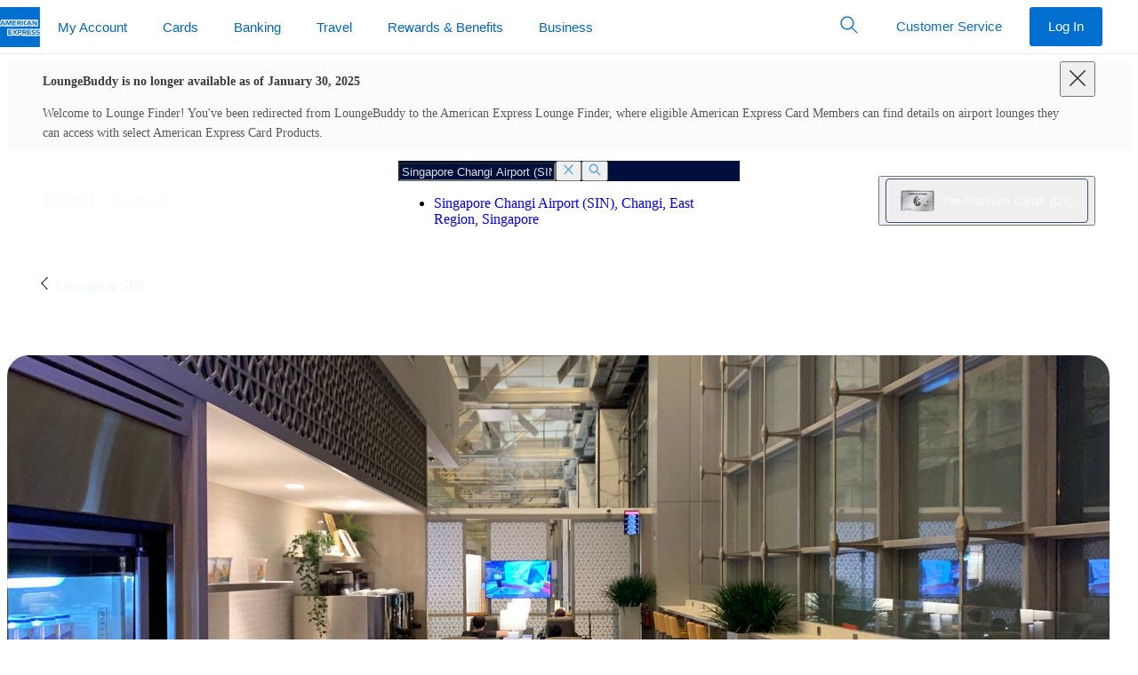

--- FILE ---
content_type: text/html
request_url: https://www.loungebuddy.com/SIN/marhaba-lounge-terminal-3-gkjOhLL3eP
body_size: 76
content:

  <!DOCTYPE html>
  <html>
    <head>
      <title>Redirecting...</title>
      <meta http-equiv="refresh" content="0;URL=https://www.americanexpress.com/en-us/travel/lounges/the-platinum-card/SIN/marhaba-lounge-terminal-3-gkjOhLL3eP" />
    </head>
    <body></body>
  </html>


--- FILE ---
content_type: text/css
request_url: https://www.aexp-static.com/cdaas/dls/packages/@americanexpress/dls/7.11.0/stylesheets/dls-core.min.css
body_size: 23353
content:
@layer normalize,components,application,utilities;@layer normalize{*,*:before,*:after{box-sizing:border-box}body,h1,h2,h3,h4,p,figure,blockquote,dl,dd{margin:0}ul[role=list],ol[role=list]{list-style:none}html:focus-within{scroll-behavior:auto}@media (prefers-reduced-motion: no-preference){html:focus-within{scroll-behavior:smooth}}body{min-height:100vh;text-rendering:optimizespeed;line-height:1.5}a:not([class]){-webkit-text-decoration-skip:ink;text-decoration-skip-ink:auto}img,picture{max-width:100%;display:block}input,button,textarea,select{font:inherit}html{-webkit-text-size-adjust:100%;-moz-text-size-adjust:100%;text-size-adjust:100%}code,kbd,samp,pre{font-family:monospace;font-size:1em}sub,sup{font-size:75%;line-height:0;position:relative;vertical-align:baseline}sub{bottom:-.25em}sup{top:-.5em}button,select{text-transform:none}button,[type=button],[type=reset],[type=submit]{-webkit-appearance:button;-moz-appearance:button;appearance:button}button::-moz-focus-inner,[type=button]::-moz-focus-inner,[type=reset]::-moz-focus-inner,[type=submit]::-moz-focus-inner{border-style:none;padding:0}[type=search]::-webkit-search-decoration{-webkit-appearance:none;appearance:none}@font-face{font-family:amex-card-number;font-weight:400;font-display:swap;src:url(https://www.aexp-static.com/cdaas/one/statics/@americanexpress/dls-fonts/1.2.0/package/dist/fonts/amex22.woff2) format("woff2"),url(https://www.aexp-static.com/cdaas/one/statics/@americanexpress/dls-fonts/1.2.0/package/dist/fonts/amex22.woff) format("woff")}@font-face{font-family:amex-card-name;font-weight:400;font-display:swap;src:url(https://www.aexp-static.com/cdaas/one/statics/@americanexpress/dls-fonts/1.2.0/package/dist/fonts/amexcarembbaboo.woff2) format("woff2"),url(https://www.aexp-static.com/cdaas/one/statics/@americanexpress/dls-fonts/1.2.0/package/dist/fonts/amexcarembbaboo.woff) format("woff")}@font-face{font-family:Guardian;font-style:normal;font-weight:400;font-display:swap;src:url(https://www.aexp-static.com/cdaas/one/statics/@americanexpress/dls-fonts/1.2.0/package/dist/fonts/guardianregular.woff2) format("woff2"),url(https://www.aexp-static.com/cdaas/one/statics/@americanexpress/dls-fonts/1.2.0/package/dist/fonts/guardianregular.woff) format("woff")}@font-face{font-family:BentonSans;font-weight:300;font-display:swap;src:url(https://www.aexp-static.com/cdaas/one/statics/@americanexpress/dls-fonts/1.2.0/package/dist/fonts/325e6ad0-38fb-4bad-861c-d965eab101d5-3.woff2) format("woff2"),url(https://www.aexp-static.com/cdaas/one/statics/@americanexpress/dls-fonts/1.2.0/package/dist/fonts/325e6ad0-38fb-4bad-861c-d965eab101d5-3.woff) format("woff")}@font-face{font-family:BentonSans;font-weight:400;font-display:swap;src:url(https://www.aexp-static.com/cdaas/one/statics/@americanexpress/dls-fonts/1.2.0/package/dist/fonts/3be50273-0b2e-4aef-ae68-882eacd611f9-3.woff2) format("woff2"),url(https://www.aexp-static.com/cdaas/one/statics/@americanexpress/dls-fonts/1.2.0/package/dist/fonts/3be50273-0b2e-4aef-ae68-882eacd611f9-3.woff) format("woff")}@font-face{font-family:BentonSans;font-weight:500;font-display:swap;src:url(https://www.aexp-static.com/cdaas/one/statics/@americanexpress/dls-fonts/1.2.0/package/dist/fonts/0fababca-4914-46dd-9b0f-efbd51f67ae8-3.woff2) format("woff2"),url(https://www.aexp-static.com/cdaas/one/statics/@americanexpress/dls-fonts/1.2.0/package/dist/fonts/0fababca-4914-46dd-9b0f-efbd51f67ae8-3.woff) format("woff")}@font-face{font-family:BentonSans;font-weight:700;font-display:swap;src:url(https://www.aexp-static.com/cdaas/one/statics/@americanexpress/dls-fonts/1.2.0/package/dist/fonts/42656e74-6f6e-2053-616e-7320426f6c64-3.woff2) format("woff2"),url(https://www.aexp-static.com/cdaas/one/statics/@americanexpress/dls-fonts/1.2.0/package/dist/fonts/42656e74-6f6e-2053-616e-7320426f6c64-3.woff) format("woff")}*,*:before,*:after{box-sizing:inherit}html{box-sizing:border-box;scroll-behavior:smooth;font-size:100%;-webkit-tap-highlight-color:rgba(0,0,0,0);-webkit-font-smoothing:antialiased;-moz-osx-font-smoothing:grayscale}body{color:var(--ds-755, #3d3d3d);font-family:-apple-system,BlinkMacSystemFont,Segoe UI,Roboto,Oxygen,Ubuntu,Fira Sans,Droid Sans,Helvetica Neue,sans-serif;font-size:1rem;line-height:1.5rem;font-weight:400}strong,b{font-weight:700}h1,h2,h3,h4,h5,h6{font-weight:500}h1,h2,h3,h4,h5,h6,p{margin:0}button,input,optgroup,select,textarea{color:inherit;line-height:inherit;font-family:inherit;font-size:inherit}input::-webkit-credentials-auto-fill-button{visibility:hidden}[type=number]::-webkit-inner-spin-button,[type=number]::-webkit-outer-spin-button{-webkit-appearance:none;appearance:none}[tabindex="-1"]:focus{outline:none}abbr[title],abbr[data-original-title]{cursor:help;border-block-end:1px dotted var(--ds-458, #737373)}address{margin-block-end:1rem;font-style:normal;line-height:inherit}ul{padding-inline-start:1.3em}ol{padding-inline-start:1.5em}ol,ul,dl{margin-block-start:0;margin-block-end:0}ol ol,ul ul,ol ul,ul ol{margin-block-end:0}blockquote{margin-block:0 1rem;margin-inline:0}sup,.sup{inset-block-start:0;font-size:.55em;line-height:1;vertical-align:super}a{background-color:transparent;color:var(--ds-759, #0066be);cursor:pointer;-webkit-text-decoration:underline .063em;text-decoration:underline .063em}a:focus{border-radius:.25em;outline:solid .0625rem var(--ds-742, #006fcf);outline-offset:.0625rem;outline-offset:3px}pre{margin-block-start:0;margin-block-end:1rem}figure{margin-block-start:0;margin-block-end:1rem;margin-inline-start:0;margin-inline-end:0}img{max-width:100%;width:auto;height:auto;vertical-align:middle}button{min-width:0;max-width:none;padding:0;margin:0;border-radius:0;border:0;background-color:transparent}a,area,button,[role=button],input,label,select,summary,textarea{touch-action:manipulation}table{width:100%;border-collapse:collapse;border-spacing:0;padding:.5rem;background-color:transparent}table th{text-align:start}table th,table td{padding:.5rem}caption{padding-block-start:.5rem;padding-block-end:.5rem;color:var(--ds-446, #3d3d3d);text-align:start;caption-side:top}label{display:inline-block;margin-block-end:.313rem;color:var(--ds-446, #3d3d3d)}button:focus,input[type=submit]:focus,input[type=button]:focus,input[type=reset]:focus{outline:solid .0625rem var(--ds-742, #006fcf);outline-offset:.0625rem}input,button,select,textarea{margin:0;line-height:inherit;border-radius:0}textarea{resize:both}fieldset{min-width:0;padding:0;margin:0;border:0}legend{display:block;width:100%;padding:0;margin-block-end:.5rem;line-height:inherit}input[type=search]{box-sizing:inherit;-webkit-appearance:none;-moz-appearance:none;appearance:none}input[type=search]::-webkit-search-cancel-button{display:none}[hidden]{display:none!important}dt{font-weight:700}hr{width:100%;border:0;border-block-start:1px solid var(--ds-739, #e0e0e0);margin-block-start:0;margin-block-end:0}.disabled,[disabled],[aria-disabled=true]{color:var(--ds-467, #8c8c8c);cursor:not-allowed!important;text-decoration:none!important}.disabled label,.disabled input,[disabled] label,[disabled] input,[aria-disabled=true] label,[aria-disabled=true] input{color:var(--ds-467, #8c8c8c);cursor:not-allowed!important}html,[data-dls-mode=light],[data-dls-mode=system]{--ds-0: #ffffff;--ds-1: #ffffff;--ds-2: #ffffff;--ds-3: #ffffff;--ds-4: #ffffff;--ds-5: #fbfbfb;--ds-6: #f4f4f4;--ds-7: #006fcf;--ds-8: #edf7ff;--ds-1076: #edf7ff;--ds-9: #00175a;--ds-1077: #00175a;--ds-10: #00175a;--ds-11: #e0e4f1;--ds-12: #595959;--ds-13: #006fcf;--ds-14: #edf7ff;--ds-15: #152d58;--ds-16: #edf7ff;--ds-17: #189662;--ds-18: #f2fcf8;--ds-19: #e3660d;--ds-20: #fff6ed;--ds-21: #b41601;--ds-22: #ffede8;--ds-23: #737373;--ds-24: #fbfbfb;--ds-27: #006fcf;--ds-28: #0062b6;--ds-29: #005dae;--ds-30: #ffffff;--ds-31: #f5f9fd;--ds-32: #ebf3fb;--ds-33: #006fcf;--ds-34: #0062b6;--ds-35: #005dae;--ds-36: #ffffff;--ds-40: #e0eef9;--ds-41: #d6e8f7;--ds-998: #e0eef9;--ds-999: #d6e8f7;--ds-1000: #c2dcf3;--ds-37: #0066be;--ds-38: #0062b6;--ds-39: #005dae;--ds-42: #0d2854;--ds-43: #0b2247;--ds-44: #0a1e3f;--ds-45: transparent;--ds-52: #ebf3fb;--ds-53: #e0eef9;--ds-46: transparent;--ds-47: #f1f1f1;--ds-48: #e7e7e7;--ds-49: transparent;--ds-50: #0066be;--ds-51: #0062b6;--ds-54: transparent;--ds-55: #0d2854;--ds-56: #0b2247;--ds-57: transparent;--ds-58: #f5f9fd;--ds-59: #ebf3fb;--ds-60: transparent;--ds-61: #bdbdbd;--ds-62: #e0e0e0;--ds-63: transparent;--ds-64: #f4f4f4;--ds-65: #00081f;--ds-66: #f4f4f4;--ds-67: #0066be;--ds-68: #0062b6;--ds-69: #005dae;--ds-70: #000f3c;--ds-71: #09173d;--ds-72: #101b3d;--ds-73: #fbfbfb;--ds-74: #e0eef9;--ds-75: #c2dcf3;--ds-76: #e0eef9;--ds-77: #fbfbfb;--ds-78: #fbfbfb;--ds-79: #fbfbfb;--ds-80: #fbfbfb;--ds-81: #fbfbfb;--ds-82: #e0e0e0;--ds-83: #e0e0e0;--ds-84: #006fcf;--ds-85: #0066be;--ds-86: #005dae;--ds-87: var(--ds-22);--ds-88: #262626;--ds-89: #fbfbfb;--ds-90: #3d3d3d;--ds-91: #f4f4f4;--ds-92: #595959;--ds-93: #e0e0e0;--ds-94: #737373;--ds-95: #bdbdbd;--ds-96: #006fcf;--ds-97: #006fcf;--ds-98: #00175a;--ds-1027: #00175a;--ds-99: #b5d7f4;--ds-100: #b5d7f4;--ds-101: #56a1e3;--ds-102: #ffffff;--ds-103: #0066be;--ds-104: #ffffff;--ds-105: #66a9e2;--ds-106: #006fcf;--ds-107: #00804a;--ds-108: #b5530d;--ds-109: #b41601;--ds-110: #737373;--ds-111: #ffffff;--ds-112: #edf7ff;--ds-113: #f2fcf8;--ds-114: #fff6ed;--ds-115: #ffede8;--ds-116: #fbfbfb;--ds-117: #ffffff;--ds-118: #83baeb;--ds-119: #87d4b4;--ds-120: #f4c393;--ds-121: #e0947b;--ds-122: #e0e0e0;--ds-123: #ffffff;--ds-124: #ffffff;--ds-125: #006fcf;--ds-126: #ffffff;--ds-127: #ffffff;--ds-128: #0066be;--ds-129: var(--ds-97);--ds-130: #006fcf;--ds-131: #ffffff;--ds-132: #0066be;--ds-1001: #005dae;--ds-133: #ffffff;--ds-134: #56a1e3;--ds-135: #0066be;--ds-136: #ffffff;--ds-1002: #ffffff;--ds-137: #56a1e3;--ds-1003: #ffffff;--ds-138: var(--ds-90);--ds-139: var(--ds-91);--ds-140: #8c8c8c;--ds-141: #bdbdbd;--ds-142: #737373;--ds-143: #3d3d3d;--ds-144: #f4f4f4;--ds-145: #f4f4f4;--ds-146: #fbfbfb;--ds-147: #3d3d3d;--ds-148: #ffffff;--ds-149: #006fcf;--ds-150: #e0e0e0;--ds-151: #005dae;--ds-152: #3d4f82;--ds-153: #189662;--ds-1078: #00175a;--ds-1079: #bdbdbd;--ds-1080: #ffffff;--ds-1081: #b5d7f4;--ds-1082: #ffffff;--ds-1083: #c2dcf3;--ds-154: transparent;--ds-155: #0066be;--ds-156: #006fcf;--ds-157: #0062b6;--ds-158: #005dae;--ds-159: transparent;--ds-160: #fbfbfb;--ds-161: transparent;--ds-162: #56a1e3;--ds-163: #005dae;--ds-164: #ffffff;--ds-165: #006fcf;--ds-166: #b5d7f4;--ds-167: var(--ds-208);--ds-168: var(--ds-181);--ds-169: #1f336e;--ds-170: #ffffff;--ds-171: transparent;--ds-172: transparent;--ds-173: #ffffff;--ds-174: transparent;--ds-175: #ffffff;--ds-176: transparent;--ds-177: #bdbdbd;--ds-178: #8c8c8c;--ds-179: transparent;--ds-180: transparent;--ds-181: transparent;--ds-182: #8c8c8c;--ds-183: #52618f;--ds-184: #52618f;--ds-185: #bdbdbd;--ds-186: #3d4f82;--ds-187: #3d4f82;--ds-188: #006fcf;--ds-189: #b5d7f4;--ds-190: #b5d7f4;--ds-191: #bae8d5;--ds-192: #f9ddc0;--ds-193: #f0bfaf;--ds-194: #f4f4f4;--ds-195: #2987d9;--ds-196: #37ab7a;--ds-197: #e9913a;--ds-198: #c44b25;--ds-199: #8c8c8c;--ds-200: #00804a;--ds-201: #bae8d5;--ds-202: #b5530d;--ds-203: #f9ddc0;--ds-204: #b41601;--ds-205: #f0bfaf;--ds-206: #737373;--ds-207: #e0e0e0;--ds-208: #e0e0e0;--ds-994: transparent;--ds-209: #1f336e;--ds-210: #1f336e;--ds-211: #006fcf;--ds-212: #e0eef9;--ds-213: #c2dcf3;--ds-214: #a3c6ee;--ds-995: transparent;--ds-215: #00175a;--ds-216: #52618f;--ds-217: #3d4f82;--ds-996: transparent;--ds-218: #1f336e;--ds-219: #e0eef9;--ds-220: #8c8c8c;--ds-221: #f4f4f4;--ds-222: #7789bf;--ds-223: #b5d7f4;--ds-224: #ffffff;--ds-225: #006fcf;--ds-226: #0066be;--ds-227: #0066be;--ds-228: #005dae;--ds-229: #005dae;--ds-230: #8c8c8c;--ds-231: var(--ds-200);--ds-1004: #189662;--ds-232: var(--ds-204);--ds-1005: #d46e4e;--ds-233: #262626;--ds-234: #fbfbfb;--ds-235: #ffffff;--ds-236: #3d3d3d;--ds-237: #3d3d3d;--ds-238: #f4f4f4;--ds-239: #fbfbfb;--ds-240: #595959;--ds-241: #e0e0e0;--ds-242: #f4f4f4;--ds-243: #006fcf;--ds-244: #006fcf;--ds-245: #edf7ff;--ds-246: #edf7ff;--ds-247: #56a1e3;--ds-248: #00175a;--ds-1084: #00175a;--ds-249: #b5d7f4;--ds-250: #b5d7f4;--ds-251: #edf7ff;--ds-252: #0066be;--ds-1028: #0066be;--ds-253: #56a1e3;--ds-254: #edf7ff;--ds-255: #006fcf;--ds-256: #00804a;--ds-257: #b5530d;--ds-258: #b41601;--ds-259: #737373;--ds-260: #ffffff;--ds-261: #edf7ff;--ds-262: #f2fcf8;--ds-263: #fff6ed;--ds-264: #ffede8;--ds-265: #fbfbfb;--ds-266: #ffffff;--ds-267: #83baeb;--ds-268: #87d4b4;--ds-269: #f4c393;--ds-270: #e0947b;--ds-271: #e0e0e0;--ds-272: #ffffff;--ds-273: #ffffff;--ds-274: #0066be;--ds-275: #006fcf;--ds-276: #3d3d3d;--ds-277: #ffffff;--ds-278: #0066be;--ds-1006: #005dae;--ds-279: #ffffff;--ds-280: #fbfbfb;--ds-281: #56a1e3;--ds-282: #0066be;--ds-283: #3d3d3d;--ds-284: #edf7ff;--ds-285: #ffffff;--ds-1007: #ffffff;--ds-286: #56a1e3;--ds-1008: #ffffff;--ds-287: #8c8c8c;--ds-288: #bdbdbd;--ds-289: #737373;--ds-290: #3d3d3d;--ds-291: #8c8c8c;--ds-292: #f4f4f4;--ds-293: #f4f4f4;--ds-294: #595959;--ds-295: #e0e0e0;--ds-296: #e0e0e0;--ds-297: #3d3d3d;--ds-298: #f4f4f4;--ds-299: #fbfbfb;--ds-300: #737373;--ds-301: #bdbdbd;--ds-302: #e0e0e0;--ds-1085: #00175a;--ds-1086: #0066be;--ds-1087: #ffffff;--ds-1088: #ffffff;--ds-1089: #ffffff;--ds-1090: #c2dcf3;--ds-923: 0rem;--ds-924: .125rem;--ds-925: .25rem;--ds-926: -.0625rem;--ds-927: rgba(0, 0, 0, .1607843137);--ds-928: 0rem;--ds-929: .125rem;--ds-930: .5rem;--ds-931: .1875rem;--ds-932: rgba(0, 0, 0, .0392156863);--ds-933: 0rem;--ds-934: .125rem;--ds-935: .25rem;--ds-936: -.125rem;--ds-937: rgba(0, 0, 0, .0588235294);--ds-938: 0rem;--ds-939: .125rem;--ds-940: .625rem;--ds-941: .0625rem;--ds-942: rgba(0, 0, 0, .0392156863);--ds-943: 0rem;--ds-944: .125rem;--ds-945: .125rem;--ds-946: -.1875rem;--ds-947: rgba(0, 0, 0, .031372549);--ds-948: 0rem;--ds-949: .125rem;--ds-950: .5rem;--ds-951: .0625rem;--ds-952: rgba(0, 0, 0, .0392156863);--ds-953: 0rem;--ds-954: .125rem;--ds-955: .25rem;--ds-956: -.0625rem;--ds-957: rgba(0, 0, 0, .0588235294);--ds-958: 0rem;--ds-959: .125rem;--ds-960: .3125rem;--ds-961: .125rem;--ds-962: rgba(0, 0, 0, .0392156863);--ds-963: 0rem;--ds-964: .25rem;--ds-965: .9375rem;--ds-966: 0rem;--ds-967: rgba(0, 0, 0, .031372549);--ds-968: 0rem;--ds-969: .3125rem;--ds-970: 1.25rem;--ds-971: 0rem;--ds-972: rgba(0, 0, 0, .0509803922);--ds-973: 0rem;--ds-974: .9375rem;--ds-975: 1.5625rem;--ds-976: 0rem;--ds-977: rgba(0, 0, 0, .0509803922);--ds-978: 0rem;--ds-979: .625rem;--ds-980: 1.5625rem;--ds-981: 0rem;--ds-982: rgba(0, 0, 0, .0509803922);--ds-983: 0rem;--ds-984: .75rem;--ds-985: 1.75rem;--ds-986: 0rem;--ds-987: rgba(0, 0, 0, .1019607843);--ds-988: 0rem;--ds-989: .1875rem;--ds-990: 1.5625rem;--ds-991: 0rem;--ds-992: rgba(0, 0, 0, .1019607843);--ds-993: rgba(0, 0, 0, .6)}[data-dls-mode=dark]{--ds-0: #52618f;--ds-1: #3d4f82;--ds-2: #1f336e;--ds-3: #152d58;--ds-4: #101b3d;--ds-5: #09173d;--ds-6: #00081f;--ds-7: #006fcf;--ds-8: #edf7ff;--ds-1076: #263251;--ds-9: #00175a;--ds-1077: #263251;--ds-10: #e0e4f1;--ds-11: #e0e4f1;--ds-12: #262626;--ds-13: #56a1e3;--ds-14: #152d58;--ds-15: #edf7ff;--ds-16: #edf7ff;--ds-17: #5cbf96;--ds-18: #16324b;--ds-19: #eeaa67;--ds-20: #2e2f44;--ds-21: #d46e4e;--ds-22: #292540;--ds-23: #bdbdbd;--ds-24: #263251;--ds-27: #006fcf;--ds-28: #0062b6;--ds-29: #005dae;--ds-30: #0d2854;--ds-31: #0b2247;--ds-32: #0a1e3f;--ds-33: #006fcf;--ds-34: #0062b6;--ds-35: #005dae;--ds-36: #0d2854;--ds-40: #0b2247;--ds-41: #0a1e3f;--ds-998: #0b2247;--ds-999: #0a1e3f;--ds-1000: #101b3d;--ds-37: #0066be;--ds-38: #0062b6;--ds-39: #005dae;--ds-42: #0d2854;--ds-43: #0b2247;--ds-44: #0a1e3f;--ds-45: transparent;--ds-52: #0d2854;--ds-53: #0b2247;--ds-46: transparent;--ds-47: #0d2854;--ds-48: #0b2247;--ds-49: transparent;--ds-50: #0066be;--ds-51: #0062b6;--ds-54: transparent;--ds-55: #0d2854;--ds-56: #0b2247;--ds-57: transparent;--ds-58: #09173d;--ds-59: #101b3d;--ds-60: transparent;--ds-61: #2d3654;--ds-62: #2d3654;--ds-63: transparent;--ds-64: #00081f;--ds-65: #f4f4f4;--ds-66: #f4f4f4;--ds-67: #0066be;--ds-68: #0062b6;--ds-69: #005dae;--ds-70: #000f3c;--ds-71: #101b3d;--ds-72: #101b3d;--ds-73: #09173d;--ds-74: #2b438c;--ds-75: #4c63a6;--ds-76: #2b438c;--ds-77: #fbfbfb;--ds-78: #000f3c;--ds-79: #fbfbfb;--ds-80: #00081f;--ds-81: #fbfbfb;--ds-82: #2d3654;--ds-83: #e0e0e0;--ds-84: #006fcf;--ds-85: #0066be;--ds-86: #005dae;--ds-87: var(--ds-22);--ds-88: #fbfbfb;--ds-89: #fbfbfb;--ds-90: #f4f4f4;--ds-91: #f4f4f4;--ds-92: #e0e0e0;--ds-93: #e0e0e0;--ds-94: #bdbdbd;--ds-95: #bdbdbd;--ds-96: #b5d7f4;--ds-97: #006fcf;--ds-98: #b5d7f4;--ds-1027: #ffffff;--ds-99: #00175a;--ds-100: #b5d7f4;--ds-101: #56a1e3;--ds-102: #ffffff;--ds-103: #56a1e3;--ds-104: #ffffff;--ds-105: #66a9e2;--ds-106: #56a1e3;--ds-107: #5cbf96;--ds-108: #eeaa67;--ds-109: #e0947b;--ds-110: #bdbdbd;--ds-111: #ffffff;--ds-112: #edf7ff;--ds-113: #f2fcf8;--ds-114: #fff6ed;--ds-115: #ffede8;--ds-116: #fbfbfb;--ds-117: #ffffff;--ds-118: #83baeb;--ds-119: #87d4b4;--ds-120: #f4c393;--ds-121: #e0947b;--ds-122: #e0e0e0;--ds-123: #ffffff;--ds-124: #ffffff;--ds-125: #ffffff;--ds-126: #ffffff;--ds-127: #ffffff;--ds-128: #56a1e3;--ds-129: #2987d9;--ds-130: #006fcf;--ds-131: #ffffff;--ds-132: #56a1e3;--ds-1001: #56a1e3;--ds-133: #ffffff;--ds-134: #56a1e3;--ds-135: #56a1e3;--ds-136: #ffffff;--ds-1002: #ffffff;--ds-137: #56a1e3;--ds-1003: #ffffff;--ds-138: #fbfbfb;--ds-139: var(--ds-91);--ds-140: #5c647b;--ds-141: #bdbdbd;--ds-142: #5c647b;--ds-143: #f4f4f4;--ds-144: #3d3d3d;--ds-145: #f4f4f4;--ds-146: #262626;--ds-147: #3d3d3d;--ds-148: #ffffff;--ds-149: #56a1e3;--ds-150: #2d3654;--ds-151: #005dae;--ds-152: #3d4f82;--ds-153: #5cbf96;--ds-1078: #ffffff;--ds-1079: #b5d7f4;--ds-1080: #ffffff;--ds-1081: #b5d7f4;--ds-1082: #ffffff;--ds-1083: #c2dcf3;--ds-154: transparent;--ds-155: #56a1e3;--ds-156: #006fcf;--ds-157: #0062b6;--ds-158: #005dae;--ds-159: transparent;--ds-160: #fbfbfb;--ds-161: transparent;--ds-162: #56a1e3;--ds-163: #005dae;--ds-164: #d6e8f7;--ds-165: #006fcf;--ds-166: #3d4f82;--ds-167: #1f336e;--ds-168: var(--ds-181);--ds-169: #1f336e;--ds-170: #ffffff;--ds-171: transparent;--ds-172: transparent;--ds-173: #d6e8f7;--ds-174: transparent;--ds-175: #ffffff;--ds-176: transparent;--ds-177: #5c647b;--ds-178: #5c647b;--ds-179: transparent;--ds-180: transparent;--ds-181: transparent;--ds-182: #4c63a6;--ds-183: #52618f;--ds-184: #8c8c8c;--ds-185: #3d4f82;--ds-186: #3d4f82;--ds-187: #bdbdbd;--ds-188: #56a1e3;--ds-189: #224372;--ds-190: #b5d7f4;--ds-191: #bae8d5;--ds-192: #f9ddc0;--ds-193: #f0bfaf;--ds-194: #f4f4f4;--ds-195: #2987d9;--ds-196: #37ab7a;--ds-197: #e9913a;--ds-198: #c44b25;--ds-199: #8c8c8c;--ds-200: #5cbf96;--ds-201: #244d59;--ds-202: #eeaa67;--ds-203: #52464a;--ds-204: #e0947b;--ds-205: #4a3342;--ds-206: #bdbdbd;--ds-207: #434c66;--ds-208: #1f336e;--ds-994: #1f336e;--ds-209: #1f336e;--ds-210: #4c63a6;--ds-211: #006fcf;--ds-212: #e0eef9;--ds-213: #c2dcf3;--ds-214: #a3c6ee;--ds-995: #a3c6ee;--ds-215: #b5d7f4;--ds-216: #52618f;--ds-217: #3d4f82;--ds-996: #3d4f82;--ds-218: #1f336e;--ds-219: #005dae;--ds-220: #7789bf;--ds-221: #b5d7f4;--ds-222: #7789bf;--ds-223: #b5d7f4;--ds-224: #edf7ff;--ds-225: #56a1e3;--ds-226: #56a1e3;--ds-227: #56a1e3;--ds-228: #56a1e3;--ds-229: #56a1e3;--ds-230: #8c8c8c;--ds-231: var(--ds-256);--ds-1004: #bae8d5;--ds-232: var(--ds-204);--ds-1005: #f0bfaf;--ds-233: #fbfbfb;--ds-234: #262626;--ds-235: #ffffff;--ds-236: #f4f4f4;--ds-237: #3d3d3d;--ds-238: #3d3d3d;--ds-239: #fbfbfb;--ds-240: #e0e0e0;--ds-241: #595959;--ds-242: #f4f4f4;--ds-243: #b5d7f4;--ds-244: #006fcf;--ds-245: #006fcf;--ds-246: #edf7ff;--ds-247: #56a1e3;--ds-248: #b5d7f4;--ds-1084: #00175a;--ds-249: #00175a;--ds-250: #b5d7f4;--ds-251: #edf7ff;--ds-252: #56a1e3;--ds-1028: #ffffff;--ds-253: #0066be;--ds-254: #edf7ff;--ds-255: #56a1e3;--ds-256: #5cbf96;--ds-257: #eeaa67;--ds-258: #e0947b;--ds-259: #bdbdbd;--ds-260: #ffffff;--ds-261: #edf7ff;--ds-262: #f2fcf8;--ds-263: #fff6ed;--ds-264: #ffede8;--ds-265: #fbfbfb;--ds-266: #ffffff;--ds-267: #83baeb;--ds-268: #87d4b4;--ds-269: #f4c393;--ds-270: #e0947b;--ds-271: #e0e0e0;--ds-272: #ffffff;--ds-273: #ffffff;--ds-274: #56a1e3;--ds-275: #006fcf;--ds-276: #f4f4f4;--ds-277: #ffffff;--ds-278: #56a1e3;--ds-1006: #56a1e3;--ds-279: #ffffff;--ds-280: #fbfbfb;--ds-281: #56a1e3;--ds-282: #56a1e3;--ds-283: #f4f4f4;--ds-284: #edf7ff;--ds-285: #ffffff;--ds-1007: #ffffff;--ds-286: #56a1e3;--ds-1008: #ffffff;--ds-287: #5c647b;--ds-288: #bdbdbd;--ds-289: #5c647b;--ds-290: #f4f4f4;--ds-291: #8c8c8c;--ds-292: #3d3d3d;--ds-293: #f4f4f4;--ds-294: #e0e0e0;--ds-295: #595959;--ds-296: #e0e0e0;--ds-297: #f4f4f4;--ds-298: #3d3d3d;--ds-299: #fbfbfb;--ds-300: #bdbdbd;--ds-301: #737373;--ds-302: #e0e0e0;--ds-1085: #ffffff;--ds-1086: #a3c6ee;--ds-1087: #ffffff;--ds-1088: #ffffff;--ds-1089: #ffffff;--ds-1090: #c2dcf3;--ds-923: 0rem;--ds-924: .125rem;--ds-925: .25rem;--ds-926: -.0625rem;--ds-927: rgba(0, 0, 0, .1607843137);--ds-928: 0rem;--ds-929: .125rem;--ds-930: .5rem;--ds-931: .1875rem;--ds-932: rgba(0, 0, 0, .0392156863);--ds-933: 0rem;--ds-934: .125rem;--ds-935: .25rem;--ds-936: -.125rem;--ds-937: rgba(0, 0, 0, .0588235294);--ds-938: 0rem;--ds-939: .125rem;--ds-940: .625rem;--ds-941: .0625rem;--ds-942: rgba(0, 0, 0, .0392156863);--ds-943: 0rem;--ds-944: .125rem;--ds-945: .125rem;--ds-946: -.1875rem;--ds-947: rgba(0, 0, 0, .031372549);--ds-948: 0rem;--ds-949: .125rem;--ds-950: .5rem;--ds-951: .0625rem;--ds-952: rgba(0, 0, 0, .0392156863);--ds-953: 0rem;--ds-954: .125rem;--ds-955: .25rem;--ds-956: -.0625rem;--ds-957: rgba(0, 0, 0, .0588235294);--ds-958: 0rem;--ds-959: .125rem;--ds-960: .3125rem;--ds-961: .125rem;--ds-962: rgba(0, 0, 0, .0392156863);--ds-963: 0rem;--ds-964: .25rem;--ds-965: .9375rem;--ds-966: 0rem;--ds-967: rgba(0, 0, 0, .031372549);--ds-968: 0rem;--ds-969: .3125rem;--ds-970: 1.25rem;--ds-971: 0rem;--ds-972: rgba(0, 0, 0, .0509803922);--ds-973: 0rem;--ds-974: .9375rem;--ds-975: 1.5625rem;--ds-976: 0rem;--ds-977: rgba(0, 0, 0, .0509803922);--ds-978: 0rem;--ds-979: .625rem;--ds-980: 1.5625rem;--ds-981: 0rem;--ds-982: rgba(0, 0, 0, .0509803922);--ds-983: 0rem;--ds-984: .75rem;--ds-985: 1.75rem;--ds-986: 0rem;--ds-987: rgba(0, 0, 0, .1019607843);--ds-988: 0rem;--ds-989: .1875rem;--ds-990: 1.5625rem;--ds-991: 0rem;--ds-992: rgba(0, 0, 0, .1019607843);--ds-993: rgba(0, 0, 0, .6)}@media (prefers-color-scheme: dark){[data-dls-mode=system]{--ds-0: #52618f;--ds-1: #3d4f82;--ds-2: #1f336e;--ds-3: #152d58;--ds-4: #101b3d;--ds-5: #09173d;--ds-6: #00081f;--ds-7: #006fcf;--ds-8: #edf7ff;--ds-1076: #263251;--ds-9: #00175a;--ds-1077: #263251;--ds-10: #e0e4f1;--ds-11: #e0e4f1;--ds-12: #262626;--ds-13: #56a1e3;--ds-14: #152d58;--ds-15: #edf7ff;--ds-16: #edf7ff;--ds-17: #5cbf96;--ds-18: #16324b;--ds-19: #eeaa67;--ds-20: #2e2f44;--ds-21: #d46e4e;--ds-22: #292540;--ds-23: #bdbdbd;--ds-24: #263251;--ds-27: #006fcf;--ds-28: #0062b6;--ds-29: #005dae;--ds-30: #0d2854;--ds-31: #0b2247;--ds-32: #0a1e3f;--ds-33: #006fcf;--ds-34: #0062b6;--ds-35: #005dae;--ds-36: #0d2854;--ds-40: #0b2247;--ds-41: #0a1e3f;--ds-998: #0b2247;--ds-999: #0a1e3f;--ds-1000: #101b3d;--ds-37: #0066be;--ds-38: #0062b6;--ds-39: #005dae;--ds-42: #0d2854;--ds-43: #0b2247;--ds-44: #0a1e3f;--ds-45: transparent;--ds-52: #0d2854;--ds-53: #0b2247;--ds-46: transparent;--ds-47: #0d2854;--ds-48: #0b2247;--ds-49: transparent;--ds-50: #0066be;--ds-51: #0062b6;--ds-54: transparent;--ds-55: #0d2854;--ds-56: #0b2247;--ds-57: transparent;--ds-58: #09173d;--ds-59: #101b3d;--ds-60: transparent;--ds-61: #2d3654;--ds-62: #2d3654;--ds-63: transparent;--ds-64: #00081f;--ds-65: #f4f4f4;--ds-66: #f4f4f4;--ds-67: #0066be;--ds-68: #0062b6;--ds-69: #005dae;--ds-70: #000f3c;--ds-71: #101b3d;--ds-72: #101b3d;--ds-73: #09173d;--ds-74: #2b438c;--ds-75: #4c63a6;--ds-76: #2b438c;--ds-77: #fbfbfb;--ds-78: #000f3c;--ds-79: #fbfbfb;--ds-80: #00081f;--ds-81: #fbfbfb;--ds-82: #2d3654;--ds-83: #e0e0e0;--ds-84: #006fcf;--ds-85: #0066be;--ds-86: #005dae;--ds-87: var(--ds-22);--ds-88: #fbfbfb;--ds-89: #fbfbfb;--ds-90: #f4f4f4;--ds-91: #f4f4f4;--ds-92: #e0e0e0;--ds-93: #e0e0e0;--ds-94: #bdbdbd;--ds-95: #bdbdbd;--ds-96: #b5d7f4;--ds-97: #006fcf;--ds-98: #b5d7f4;--ds-1027: #ffffff;--ds-99: #00175a;--ds-100: #b5d7f4;--ds-101: #56a1e3;--ds-102: #ffffff;--ds-103: #56a1e3;--ds-104: #ffffff;--ds-105: #66a9e2;--ds-106: #56a1e3;--ds-107: #5cbf96;--ds-108: #eeaa67;--ds-109: #e0947b;--ds-110: #bdbdbd;--ds-111: #ffffff;--ds-112: #edf7ff;--ds-113: #f2fcf8;--ds-114: #fff6ed;--ds-115: #ffede8;--ds-116: #fbfbfb;--ds-117: #ffffff;--ds-118: #83baeb;--ds-119: #87d4b4;--ds-120: #f4c393;--ds-121: #e0947b;--ds-122: #e0e0e0;--ds-123: #ffffff;--ds-124: #ffffff;--ds-125: #ffffff;--ds-126: #ffffff;--ds-127: #ffffff;--ds-128: #56a1e3;--ds-129: #2987d9;--ds-130: #006fcf;--ds-131: #ffffff;--ds-132: #56a1e3;--ds-1001: #56a1e3;--ds-133: #ffffff;--ds-134: #56a1e3;--ds-135: #56a1e3;--ds-136: #ffffff;--ds-1002: #ffffff;--ds-137: #56a1e3;--ds-1003: #ffffff;--ds-138: #fbfbfb;--ds-139: var(--ds-91);--ds-140: #5c647b;--ds-141: #bdbdbd;--ds-142: #5c647b;--ds-143: #f4f4f4;--ds-144: #3d3d3d;--ds-145: #f4f4f4;--ds-146: #262626;--ds-147: #3d3d3d;--ds-148: #ffffff;--ds-149: #56a1e3;--ds-150: #2d3654;--ds-151: #005dae;--ds-152: #3d4f82;--ds-153: #5cbf96;--ds-1078: #ffffff;--ds-1079: #b5d7f4;--ds-1080: #ffffff;--ds-1081: #b5d7f4;--ds-1082: #ffffff;--ds-1083: #c2dcf3;--ds-154: transparent;--ds-155: #56a1e3;--ds-156: #006fcf;--ds-157: #0062b6;--ds-158: #005dae;--ds-159: transparent;--ds-160: #fbfbfb;--ds-161: transparent;--ds-162: #56a1e3;--ds-163: #005dae;--ds-164: #d6e8f7;--ds-165: #006fcf;--ds-166: #3d4f82;--ds-167: #1f336e;--ds-168: var(--ds-181);--ds-169: #1f336e;--ds-170: #ffffff;--ds-171: transparent;--ds-172: transparent;--ds-173: #d6e8f7;--ds-174: transparent;--ds-175: #ffffff;--ds-176: transparent;--ds-177: #5c647b;--ds-178: #5c647b;--ds-179: transparent;--ds-180: transparent;--ds-181: transparent;--ds-182: #4c63a6;--ds-183: #52618f;--ds-184: #8c8c8c;--ds-185: #3d4f82;--ds-186: #3d4f82;--ds-187: #bdbdbd;--ds-188: #56a1e3;--ds-189: #224372;--ds-190: #b5d7f4;--ds-191: #bae8d5;--ds-192: #f9ddc0;--ds-193: #f0bfaf;--ds-194: #f4f4f4;--ds-195: #2987d9;--ds-196: #37ab7a;--ds-197: #e9913a;--ds-198: #c44b25;--ds-199: #8c8c8c;--ds-200: #5cbf96;--ds-201: #244d59;--ds-202: #eeaa67;--ds-203: #52464a;--ds-204: #e0947b;--ds-205: #4a3342;--ds-206: #bdbdbd;--ds-207: #434c66;--ds-208: #1f336e;--ds-994: #1f336e;--ds-209: #1f336e;--ds-210: #4c63a6;--ds-211: #006fcf;--ds-212: #e0eef9;--ds-213: #c2dcf3;--ds-214: #a3c6ee;--ds-995: #a3c6ee;--ds-215: #b5d7f4;--ds-216: #52618f;--ds-217: #3d4f82;--ds-996: #3d4f82;--ds-218: #1f336e;--ds-219: #005dae;--ds-220: #7789bf;--ds-221: #b5d7f4;--ds-222: #7789bf;--ds-223: #b5d7f4;--ds-224: #edf7ff;--ds-225: #56a1e3;--ds-226: #56a1e3;--ds-227: #56a1e3;--ds-228: #56a1e3;--ds-229: #56a1e3;--ds-230: #8c8c8c;--ds-231: var(--ds-256);--ds-1004: #bae8d5;--ds-232: var(--ds-204);--ds-1005: #f0bfaf;--ds-233: #fbfbfb;--ds-234: #262626;--ds-235: #ffffff;--ds-236: #f4f4f4;--ds-237: #3d3d3d;--ds-238: #3d3d3d;--ds-239: #fbfbfb;--ds-240: #e0e0e0;--ds-241: #595959;--ds-242: #f4f4f4;--ds-243: #b5d7f4;--ds-244: #006fcf;--ds-245: #006fcf;--ds-246: #edf7ff;--ds-247: #56a1e3;--ds-248: #b5d7f4;--ds-1084: #00175a;--ds-249: #00175a;--ds-250: #b5d7f4;--ds-251: #edf7ff;--ds-252: #56a1e3;--ds-1028: #ffffff;--ds-253: #0066be;--ds-254: #edf7ff;--ds-255: #56a1e3;--ds-256: #5cbf96;--ds-257: #eeaa67;--ds-258: #e0947b;--ds-259: #bdbdbd;--ds-260: #ffffff;--ds-261: #edf7ff;--ds-262: #f2fcf8;--ds-263: #fff6ed;--ds-264: #ffede8;--ds-265: #fbfbfb;--ds-266: #ffffff;--ds-267: #83baeb;--ds-268: #87d4b4;--ds-269: #f4c393;--ds-270: #e0947b;--ds-271: #e0e0e0;--ds-272: #ffffff;--ds-273: #ffffff;--ds-274: #56a1e3;--ds-275: #006fcf;--ds-276: #f4f4f4;--ds-277: #ffffff;--ds-278: #56a1e3;--ds-1006: #56a1e3;--ds-279: #ffffff;--ds-280: #fbfbfb;--ds-281: #56a1e3;--ds-282: #56a1e3;--ds-283: #f4f4f4;--ds-284: #edf7ff;--ds-285: #ffffff;--ds-1007: #ffffff;--ds-286: #56a1e3;--ds-1008: #ffffff;--ds-287: #5c647b;--ds-288: #bdbdbd;--ds-289: #5c647b;--ds-290: #f4f4f4;--ds-291: #8c8c8c;--ds-292: #3d3d3d;--ds-293: #f4f4f4;--ds-294: #e0e0e0;--ds-295: #595959;--ds-296: #e0e0e0;--ds-297: #f4f4f4;--ds-298: #3d3d3d;--ds-299: #fbfbfb;--ds-300: #bdbdbd;--ds-301: #737373;--ds-302: #e0e0e0;--ds-1085: #ffffff;--ds-1086: #a3c6ee;--ds-1087: #ffffff;--ds-1088: #ffffff;--ds-1089: #ffffff;--ds-1090: #c2dcf3;--ds-923: 0rem;--ds-924: .125rem;--ds-925: .25rem;--ds-926: -.0625rem;--ds-927: rgba(0, 0, 0, .1607843137);--ds-928: 0rem;--ds-929: .125rem;--ds-930: .5rem;--ds-931: .1875rem;--ds-932: rgba(0, 0, 0, .0392156863);--ds-933: 0rem;--ds-934: .125rem;--ds-935: .25rem;--ds-936: -.125rem;--ds-937: rgba(0, 0, 0, .0588235294);--ds-938: 0rem;--ds-939: .125rem;--ds-940: .625rem;--ds-941: .0625rem;--ds-942: rgba(0, 0, 0, .0392156863);--ds-943: 0rem;--ds-944: .125rem;--ds-945: .125rem;--ds-946: -.1875rem;--ds-947: rgba(0, 0, 0, .031372549);--ds-948: 0rem;--ds-949: .125rem;--ds-950: .5rem;--ds-951: .0625rem;--ds-952: rgba(0, 0, 0, .0392156863);--ds-953: 0rem;--ds-954: .125rem;--ds-955: .25rem;--ds-956: -.0625rem;--ds-957: rgba(0, 0, 0, .0588235294);--ds-958: 0rem;--ds-959: .125rem;--ds-960: .3125rem;--ds-961: .125rem;--ds-962: rgba(0, 0, 0, .0392156863);--ds-963: 0rem;--ds-964: .25rem;--ds-965: .9375rem;--ds-966: 0rem;--ds-967: rgba(0, 0, 0, .031372549);--ds-968: 0rem;--ds-969: .3125rem;--ds-970: 1.25rem;--ds-971: 0rem;--ds-972: rgba(0, 0, 0, .0509803922);--ds-973: 0rem;--ds-974: .9375rem;--ds-975: 1.5625rem;--ds-976: 0rem;--ds-977: rgba(0, 0, 0, .0509803922);--ds-978: 0rem;--ds-979: .625rem;--ds-980: 1.5625rem;--ds-981: 0rem;--ds-982: rgba(0, 0, 0, .0509803922);--ds-983: 0rem;--ds-984: .75rem;--ds-985: 1.75rem;--ds-986: 0rem;--ds-987: rgba(0, 0, 0, .1019607843);--ds-988: 0rem;--ds-989: .1875rem;--ds-990: 1.5625rem;--ds-991: 0rem;--ds-992: rgba(0, 0, 0, .1019607843);--ds-993: rgba(0, 0, 0, .6)}}html,[data-dls-surface=foreground],[data-dls-surface=fg-subtle],[data-dls-surface=base]{--ds-377: var(--ds-4);--ds-379: var(--ds-6);--ds-380: var(--ds-1077);--ds-381: var(--ds-10);--ds-1091: var(--ds-10);--ds-1092: var(--ds-8);--ds-1093: var(--ds-1076);--ds-382: var(--ds-236);--ds-1094: var(--ds-1084);--ds-1095: var(--ds-248);--ds-1096: var(--ds-250);--ds-1097: var(--ds-249);--ds-383: var(--ds-238);--ds-384: var(--ds-245);--ds-1098: var(--ds-98);--ds-374: var(--ds-1);--ds-375: var(--ds-2);--ds-376: var(--ds-3);--ds-1060: var(--ds-97);--ds-1061: var(--ds-105);--ds-385: var(--ds-103);--ds-386: var(--ds-143);--ds-387: var(--ds-143);--ds-388: var(--ds-143);--ds-389: var(--ds-140);--ds-390: var(--ds-143);--ds-391: var(--ds-143);--ds-392: var(--ds-143);--ds-393: var(--ds-143);--ds-394: var(--ds-143);--ds-395: var(--ds-140);--ds-396: var(--ds-143);--ds-397: var(--ds-143);--ds-398: var(--ds-145);--ds-399: var(--ds-145);--ds-400: var(--ds-145);--ds-401: var(--ds-140);--ds-402: var(--ds-145);--ds-403: var(--ds-145);--ds-404: transparent;--ds-405: var(--ds-84);--ds-406: transparent;--ds-407: var(--ds-85);--ds-408: transparent;--ds-409: var(--ds-86);--ds-410: transparent;--ds-411: var(--ds-140);--ds-412: transparent;--ds-413: var(--ds-84);--ds-414: transparent;--ds-415: var(--ds-84);--ds-416: var(--ds-73);--ds-417: var(--ds-73);--ds-418: var(--ds-73);--ds-419: var(--ds-82);--ds-420: var(--ds-73);--ds-421: var(--ds-73);--ds-422: var(--ds-74);--ds-423: var(--ds-75);--ds-424: var(--ds-75);--ds-425: var(--ds-73);--ds-426: var(--ds-74);--ds-427: var(--ds-74);--ds-428: var(--ds-45);--ds-429: var(--ds-76);--ds-430: var(--ds-76);--ds-431: var(--ds-63);--ds-432: var(--ds-45);--ds-433: var(--ds-45);--ds-434: var(--ds-73);--ds-435: var(--ds-84);--ds-436: var(--ds-40);--ds-437: var(--ds-85);--ds-438: var(--ds-41);--ds-439: var(--ds-86);--ds-440: var(--ds-82);--ds-441: var(--ds-82);--ds-442: var(--ds-73);--ds-443: var(--ds-84);--ds-444: var(--ds-73);--ds-445: var(--ds-84);--ds-446: var(--ds-290);--ds-447: var(--ds-290);--ds-448: var(--ds-290);--ds-449: var(--ds-291);--ds-450: var(--ds-290);--ds-451: var(--ds-290);--ds-452: var(--ds-294);--ds-453: var(--ds-294);--ds-454: var(--ds-294);--ds-455: var(--ds-294);--ds-456: var(--ds-294);--ds-457: var(--ds-294);--ds-458: var(--ds-300);--ds-459: var(--ds-300);--ds-460: var(--ds-300);--ds-461: var(--ds-291);--ds-462: var(--ds-300);--ds-463: var(--ds-300);--ds-464: var(--ds-297);--ds-465: var(--ds-297);--ds-466: var(--ds-297);--ds-467: var(--ds-291);--ds-468: var(--ds-297);--ds-469: var(--ds-297);--ds-470: var(--ds-220);--ds-471: var(--ds-226);--ds-472: var(--ds-228);--ds-473: var(--ds-230);--ds-474: var(--ds-231);--ds-475: var(--ds-232);--ds-476: var(--ds-220);--ds-477: var(--ds-226);--ds-478: var(--ds-228);--ds-479: var(--ds-230);--ds-480: var(--ds-231);--ds-481: var(--ds-232);--ds-482: var(--ds-231);--ds-483: var(--ds-232);--ds-484: var(--ds-220);--ds-485: var(--ds-225);--ds-486: var(--ds-226);--ds-487: var(--ds-227);--ds-488: var(--ds-228);--ds-489: var(--ds-229);--ds-490: var(--ds-230);--ds-491: var(--ds-230);--ds-492: var(--ds-27);--ds-493: var(--ds-27);--ds-494: var(--ds-28);--ds-495: var(--ds-29);--ds-496: var(--ds-62);--ds-497: var(--ds-27);--ds-498: var(--ds-27);--ds-499: var(--ds-62);--ds-500: var(--ds-27);--ds-501: var(--ds-36);--ds-502: var(--ds-28);--ds-503: var(--ds-40);--ds-504: var(--ds-29);--ds-505: var(--ds-41);--ds-506: var(--ds-27);--ds-507: var(--ds-36);--ds-508: var(--ds-27);--ds-509: var(--ds-36);--ds-510: var(--ds-273);--ds-511: var(--ds-273);--ds-512: var(--ds-273);--ds-513: var(--ds-287);--ds-514: var(--ds-273);--ds-515: var(--ds-273);--ds-516: var(--ds-156);--ds-517: var(--ds-157);--ds-518: var(--ds-158);--ds-519: var(--ds-176);--ds-520: var(--ds-156);--ds-521: var(--ds-156);--ds-522: var(--ds-176);--ds-523: var(--ds-156);--ds-524: var(--ds-166);--ds-525: var(--ds-157);--ds-526: var(--ds-166);--ds-527: var(--ds-158);--ds-528: var(--ds-166);--ds-529: var(--ds-156);--ds-530: var(--ds-166);--ds-531: var(--ds-156);--ds-532: var(--ds-166);--ds-533: var(--ds-160);--ds-534: var(--ds-160);--ds-535: var(--ds-160);--ds-536: var(--ds-177);--ds-537: var(--ds-160);--ds-538: var(--ds-160);--ds-539: var(--ds-177);--ds-540: var(--ds-160);--ds-541: var(--ds-166);--ds-542: var(--ds-160);--ds-543: var(--ds-166);--ds-544: var(--ds-160);--ds-545: var(--ds-166);--ds-546: var(--ds-160);--ds-547: var(--ds-166);--ds-548: var(--ds-160);--ds-549: var(--ds-166);--ds-550: var(--ds-127);--ds-551: var(--ds-127);--ds-552: var(--ds-127);--ds-553: var(--ds-140);--ds-554: var(--ds-127);--ds-555: var(--ds-127);--ds-556: var(--ds-140);--ds-557: var(--ds-104);--ds-558: var(--ds-132);--ds-559: var(--ds-104);--ds-560: var(--ds-132);--ds-561: var(--ds-104);--ds-562: var(--ds-132);--ds-563: var(--ds-104);--ds-564: var(--ds-132);--ds-565: var(--ds-104);--ds-566: var(--ds-132);--ds-567: var(--ds-36);--ds-568: var(--ds-36);--ds-569: var(--ds-40);--ds-570: var(--ds-41);--ds-571: var(--ds-62);--ds-572: var(--ds-36);--ds-573: var(--ds-36);--ds-1009: var(--ds-998);--ds-1010: var(--ds-999);--ds-1011: var(--ds-1000);--ds-1012: var(--ds-63);--ds-1013: var(--ds-998);--ds-1014: var(--ds-998);--ds-574: var(--ds-62);--ds-575: var(--ds-36);--ds-576: var(--ds-27);--ds-577: var(--ds-40);--ds-578: var(--ds-38);--ds-579: var(--ds-41);--ds-580: var(--ds-39);--ds-581: var(--ds-36);--ds-582: var(--ds-27);--ds-583: var(--ds-36);--ds-584: var(--ds-27);--ds-585: var(--ds-278);--ds-586: var(--ds-278);--ds-587: var(--ds-278);--ds-588: var(--ds-287);--ds-589: var(--ds-278);--ds-590: var(--ds-278);--ds-1015: var(--ds-278);--ds-1016: var(--ds-278);--ds-1017: var(--ds-1006);--ds-1018: var(--ds-287);--ds-1019: var(--ds-278);--ds-1020: var(--ds-278);--ds-591: var(--ds-287);--ds-592: var(--ds-278);--ds-593: var(--ds-273);--ds-594: var(--ds-278);--ds-595: var(--ds-273);--ds-596: var(--ds-278);--ds-597: var(--ds-273);--ds-598: var(--ds-278);--ds-599: var(--ds-273);--ds-600: var(--ds-278);--ds-601: var(--ds-273);--ds-602: var(--ds-166);--ds-603: var(--ds-166);--ds-604: var(--ds-166);--ds-605: var(--ds-176);--ds-606: var(--ds-166);--ds-607: var(--ds-166);--ds-608: var(--ds-176);--ds-609: var(--ds-166);--ds-610: var(--ds-156);--ds-611: var(--ds-166);--ds-612: var(--ds-157);--ds-613: var(--ds-166);--ds-614: var(--ds-158);--ds-615: var(--ds-166);--ds-616: var(--ds-156);--ds-617: var(--ds-166);--ds-618: var(--ds-156);--ds-619: var(--ds-165);--ds-620: var(--ds-165);--ds-621: var(--ds-165);--ds-622: var(--ds-177);--ds-623: var(--ds-165);--ds-624: var(--ds-165);--ds-625: var(--ds-177);--ds-626: var(--ds-165);--ds-627: var(--ds-160);--ds-628: var(--ds-165);--ds-629: var(--ds-160);--ds-630: var(--ds-165);--ds-631: var(--ds-160);--ds-632: var(--ds-165);--ds-633: var(--ds-160);--ds-634: var(--ds-165);--ds-635: var(--ds-160);--ds-636: var(--ds-132);--ds-637: var(--ds-132);--ds-638: var(--ds-132);--ds-639: var(--ds-140);--ds-640: var(--ds-132);--ds-641: var(--ds-132);--ds-1021: var(--ds-132);--ds-1022: var(--ds-132);--ds-1023: var(--ds-1001);--ds-1024: var(--ds-140);--ds-1025: var(--ds-132);--ds-1026: var(--ds-132);--ds-642: var(--ds-140);--ds-643: var(--ds-132);--ds-644: var(--ds-127);--ds-645: var(--ds-132);--ds-646: var(--ds-127);--ds-647: var(--ds-132);--ds-648: var(--ds-127);--ds-649: var(--ds-132);--ds-650: var(--ds-127);--ds-651: var(--ds-132);--ds-652: var(--ds-127);--ds-653: var(--ds-45);--ds-654: var(--ds-52);--ds-655: var(--ds-53);--ds-656: transparent;--ds-657: var(--ds-45);--ds-658: var(--ds-45);--ds-659: var(--ds-135);--ds-660: var(--ds-135);--ds-661: var(--ds-135);--ds-662: var(--ds-140);--ds-663: var(--ds-135);--ds-664: var(--ds-103);--ds-671: var(--ds-171);--ds-672: var(--ds-171);--ds-673: var(--ds-171);--ds-674: var(--ds-171);--ds-675: var(--ds-171);--ds-676: var(--ds-171);--ds-677: var(--ds-287);--ds-678: var(--ds-282);--ds-679: var(--ds-273);--ds-680: var(--ds-282);--ds-681: var(--ds-273);--ds-682: var(--ds-282);--ds-683: var(--ds-273);--ds-684: var(--ds-282);--ds-685: var(--ds-273);--ds-686: var(--ds-282);--ds-687: var(--ds-273);--ds-688: var(--ds-171);--ds-689: var(--ds-171);--ds-690: var(--ds-171);--ds-691: var(--ds-171);--ds-692: var(--ds-171);--ds-693: var(--ds-171);--ds-694: var(--ds-140);--ds-695: var(--ds-135);--ds-696: var(--ds-127);--ds-697: var(--ds-135);--ds-698: var(--ds-127);--ds-699: var(--ds-135);--ds-700: var(--ds-127);--ds-701: var(--ds-135);--ds-702: var(--ds-127);--ds-703: var(--ds-135);--ds-704: var(--ds-127);--ds-705: var(--ds-46);--ds-706: var(--ds-47);--ds-707: var(--ds-48);--ds-708: transparent;--ds-709: var(--ds-46);--ds-710: var(--ds-46);--ds-711: var(--ds-283);--ds-712: var(--ds-283);--ds-713: var(--ds-283);--ds-714: var(--ds-287);--ds-715: var(--ds-283);--ds-716: var(--ds-283);--ds-717: var(--ds-138);--ds-718: var(--ds-138);--ds-719: var(--ds-138);--ds-720: var(--ds-140);--ds-721: var(--ds-138);--ds-722: var(--ds-138);--ds-723: var(--ds-125);--ds-724: var(--ds-97);--ds-725: var(--ds-126);--ds-726: var(--ds-96);--ds-727: var(--ds-88);--ds-728: var(--ds-90);--ds-729: var(--ds-92);--ds-730: var(--ds-94);--ds-731: var(--ds-103);--ds-732: var(--ds-98);--ds-1062: var(--ds-125);--ds-1063: var(--ds-1078);--ds-1064: var(--ds-1079);--ds-1065: var(--ds-1078);--ds-1066: var(--ds-1078);--ds-1067: var(--ds-1078);--ds-1068: var(--ds-1078);--ds-1069: var(--ds-1085);--ds-1070: var(--ds-1086);--ds-1071: var(--ds-1085);--ds-1072: var(--ds-1085);--ds-1073: var(--ds-1085);--ds-1074: var(--ds-1085);--ds-733: var(--ds-153);--ds-734: var(--ds-149);--ds-735: var(--ds-150);--ds-736: var(--ds-181);--ds-737: var(--ds-182);--ds-738: var(--ds-185);--ds-739: var(--ds-208);--ds-997: var(--ds-994);--ds-740: var(--ds-211);--ds-741: var(--ds-215);--ds-742: var(--ds-188);--ds-743: var(--ds-188);--ds-744: var(--ds-188);--ds-745: var(--ds-206);--ds-746: var(--ds-200);--ds-747: var(--ds-204);--ds-748: var(--ds-189);--ds-749: var(--ds-189);--ds-750: var(--ds-189);--ds-751: var(--ds-207);--ds-752: var(--ds-201);--ds-753: var(--ds-205);--ds-754: var(--ds-233);--ds-755: var(--ds-236);--ds-756: var(--ds-240);--ds-757: var(--ds-243);--ds-758: var(--ds-248);--ds-759: var(--ds-252);--ds-1075: var(--ds-1028);--ds-822: var(--ds-953);--ds-823: var(--ds-954);--ds-824: var(--ds-955);--ds-825: var(--ds-956);--ds-826: var(--ds-957);--ds-827: var(--ds-958);--ds-828: var(--ds-959);--ds-829: var(--ds-960);--ds-830: var(--ds-961);--ds-831: var(--ds-957);--ds-832: var(--ds-963);--ds-833: var(--ds-964);--ds-834: var(--ds-965);--ds-835: var(--ds-966);--ds-836: var(--ds-967);--ds-837: var(--ds-968);--ds-838: var(--ds-969);--ds-839: var(--ds-970);--ds-840: var(--ds-971);--ds-841: var(--ds-972);--ds-842: var(--ds-973);--ds-843: var(--ds-974);--ds-844: var(--ds-975);--ds-845: var(--ds-976);--ds-846: var(--ds-977);--ds-847: var(--ds-978);--ds-848: var(--ds-979);--ds-849: var(--ds-980);--ds-850: var(--ds-981);--ds-851: var(--ds-982);--ds-852: var(--ds-983);--ds-853: var(--ds-984);--ds-854: var(--ds-985);--ds-855: var(--ds-986);--ds-856: var(--ds-977);--ds-857: var(--ds-988);--ds-858: var(--ds-989);--ds-859: var(--ds-990);--ds-860: var(--ds-991);--ds-861: var(--ds-992);--ds-862: var(--ds-993);--ds-863: var(--ds-923);--ds-864: var(--ds-933);--ds-865: var(--ds-943);--ds-866: var(--ds-923);--ds-867: var(--ds-923);--ds-868: var(--ds-923);--ds-869: var(--ds-924);--ds-870: var(--ds-934);--ds-871: var(--ds-944);--ds-872: var(--ds-924);--ds-873: var(--ds-924);--ds-874: var(--ds-924);--ds-875: var(--ds-925);--ds-876: var(--ds-935);--ds-877: var(--ds-945);--ds-878: var(--ds-925);--ds-879: var(--ds-925);--ds-880: var(--ds-925);--ds-881: var(--ds-926);--ds-882: var(--ds-936);--ds-883: var(--ds-946);--ds-884: var(--ds-926);--ds-885: var(--ds-926);--ds-886: var(--ds-926);--ds-887: var(--ds-927);--ds-888: var(--ds-937);--ds-889: var(--ds-947);--ds-890: var(--ds-927);--ds-891: var(--ds-927);--ds-892: var(--ds-927);--ds-893: var(--ds-928);--ds-894: var(--ds-938);--ds-895: var(--ds-948);--ds-896: var(--ds-928);--ds-897: var(--ds-928);--ds-898: var(--ds-928);--ds-899: var(--ds-929);--ds-900: var(--ds-939);--ds-901: var(--ds-949);--ds-902: var(--ds-929);--ds-903: var(--ds-929);--ds-904: var(--ds-929);--ds-905: var(--ds-930);--ds-906: var(--ds-940);--ds-907: var(--ds-950);--ds-908: var(--ds-930);--ds-909: var(--ds-930);--ds-910: var(--ds-930);--ds-911: var(--ds-931);--ds-912: var(--ds-941);--ds-913: var(--ds-951);--ds-914: var(--ds-931);--ds-915: var(--ds-931);--ds-916: var(--ds-931);--ds-917: var(--ds-932);--ds-918: var(--ds-942);--ds-919: var(--ds-952);--ds-920: var(--ds-932);--ds-921: var(--ds-932);--ds-922: var(--ds-932);--ds-760: var(--ds-15);--ds-761: var(--ds-255);--ds-762: var(--ds-256);--ds-763: var(--ds-257);--ds-764: var(--ds-258);--ds-765: var(--ds-259);--ds-766: var(--ds-255);--ds-767: var(--ds-256);--ds-768: var(--ds-257);--ds-769: var(--ds-258);--ds-770: var(--ds-259);--ds-771: var(--ds-255);--ds-772: var(--ds-107);--ds-773: var(--ds-108);--ds-774: var(--ds-109);--ds-775: var(--ds-110);--ds-776: var(--ds-106);--ds-777: var(--ds-107);--ds-778: var(--ds-108);--ds-779: var(--ds-109);--ds-780: var(--ds-110);--ds-781: var(--ds-188);--ds-782: var(--ds-200);--ds-783: var(--ds-202);--ds-784: var(--ds-204);--ds-785: var(--ds-206);--ds-786: var(--ds-189);--ds-787: var(--ds-201);--ds-788: var(--ds-203);--ds-789: var(--ds-205);--ds-790: var(--ds-207);--ds-791: var(--ds-13);--ds-792: var(--ds-17);--ds-793: var(--ds-19);--ds-794: var(--ds-21);--ds-795: var(--ds-23);--ds-796: var(--ds-14);--ds-797: var(--ds-18);--ds-798: var(--ds-20);--ds-799: var(--ds-22);--ds-800: var(--ds-24);--ds-801: var(--ds-106);--ds-802: var(--ds-107);--ds-803: var(--ds-108);--ds-804: var(--ds-109);--ds-805: var(--ds-110);--ds-806: var(--ds-255);--ds-807: var(--ds-256);--ds-808: var(--ds-257);--ds-809: var(--ds-258);--ds-810: var(--ds-259);--ds-811: var(--ds-238);--ds-812: var(--ds-238);--ds-813: var(--ds-238);--ds-814: var(--ds-238);--ds-815: var(--ds-238)}html,[data-dls-surface=foreground]{--ds-373: var(--ds-4);--ds-378: var(--ds-5);--ds-665: var(--ds-282);--ds-666: var(--ds-282);--ds-667: var(--ds-282);--ds-668: var(--ds-287);--ds-669: var(--ds-282);--ds-670: var(--ds-282)}[data-dls-surface=fg-subtle]{--ds-373: var(--ds-5);--ds-378: var(--ds-6);--ds-665: var(--ds-135);--ds-666: var(--ds-135);--ds-667: var(--ds-135);--ds-668: var(--ds-140);--ds-669: var(--ds-135);--ds-670: var(--ds-103)}[data-dls-surface=base]{--ds-373: var(--ds-6);--ds-378: var(--ds-5);--ds-665: var(--ds-282);--ds-666: var(--ds-282);--ds-667: var(--ds-282);--ds-668: var(--ds-287);--ds-669: var(--ds-282);--ds-670: var(--ds-282)}[data-dls-surface=fg-brand]{--ds-373: var(--ds-7);--ds-377: var(--ds-67);--ds-378: var(--ds-67);--ds-379: var(--ds-69);--ds-380: var(--ds-1077);--ds-381: var(--ds-11);--ds-1091: var(--ds-10);--ds-1092: var(--ds-8);--ds-1093: var(--ds-1076);--ds-382: var(--ds-236);--ds-1094: var(--ds-1084);--ds-1095: var(--ds-248);--ds-1096: var(--ds-250);--ds-1097: var(--ds-249);--ds-383: var(--ds-237);--ds-384: var(--ds-244);--ds-1098: var(--ds-98);--ds-374: var(--ds-1);--ds-375: var(--ds-2);--ds-376: var(--ds-3);--ds-1060: var(--ds-100);--ds-1061: var(--ds-102);--ds-385: var(--ds-104);--ds-386: var(--ds-145);--ds-387: var(--ds-145);--ds-388: var(--ds-145);--ds-389: var(--ds-140);--ds-390: var(--ds-145);--ds-391: var(--ds-145);--ds-392: var(--ds-147);--ds-393: var(--ds-147);--ds-394: var(--ds-147);--ds-395: var(--ds-140);--ds-396: var(--ds-147);--ds-397: var(--ds-147);--ds-398: var(--ds-145);--ds-399: var(--ds-145);--ds-400: var(--ds-145);--ds-401: var(--ds-140);--ds-402: var(--ds-145);--ds-403: var(--ds-145);--ds-404: transparent;--ds-405: var(--ds-148);--ds-406: transparent;--ds-407: var(--ds-148);--ds-408: transparent;--ds-409: var(--ds-148);--ds-410: transparent;--ds-411: var(--ds-140);--ds-412: transparent;--ds-413: var(--ds-148);--ds-414: transparent;--ds-415: var(--ds-148);--ds-416: var(--ds-67);--ds-417: var(--ds-68);--ds-418: var(--ds-69);--ds-419: var(--ds-62);--ds-420: var(--ds-67);--ds-421: var(--ds-67);--ds-422: var(--ds-74);--ds-423: var(--ds-75);--ds-424: var(--ds-75);--ds-425: var(--ds-73);--ds-426: var(--ds-74);--ds-427: var(--ds-74);--ds-428: var(--ds-45);--ds-429: var(--ds-76);--ds-430: var(--ds-76);--ds-431: var(--ds-63);--ds-432: var(--ds-45);--ds-433: var(--ds-45);--ds-434: var(--ds-73);--ds-435: var(--ds-84);--ds-436: var(--ds-40);--ds-437: var(--ds-85);--ds-438: var(--ds-41);--ds-439: var(--ds-86);--ds-440: var(--ds-82);--ds-441: var(--ds-82);--ds-442: var(--ds-73);--ds-443: var(--ds-84);--ds-444: var(--ds-73);--ds-445: var(--ds-84);--ds-446: var(--ds-293);--ds-447: var(--ds-293);--ds-448: var(--ds-293);--ds-449: var(--ds-293);--ds-450: var(--ds-293);--ds-451: var(--ds-293);--ds-452: var(--ds-296);--ds-453: var(--ds-296);--ds-454: var(--ds-296);--ds-455: var(--ds-296);--ds-456: var(--ds-296);--ds-457: var(--ds-296);--ds-458: var(--ds-302);--ds-459: var(--ds-302);--ds-460: var(--ds-302);--ds-461: var(--ds-287);--ds-462: var(--ds-302);--ds-463: var(--ds-302);--ds-464: var(--ds-299);--ds-465: var(--ds-299);--ds-466: var(--ds-299);--ds-467: var(--ds-287);--ds-468: var(--ds-299);--ds-469: var(--ds-299);--ds-470: var(--ds-223);--ds-471: var(--ds-224);--ds-472: var(--ds-224);--ds-473: var(--ds-179);--ds-474: var(--ds-1004);--ds-475: var(--ds-1005);--ds-476: var(--ds-223);--ds-477: var(--ds-224);--ds-478: var(--ds-224);--ds-479: var(--ds-177);--ds-480: var(--ds-191);--ds-481: var(--ds-193);--ds-482: var(--ds-1004);--ds-483: var(--ds-1005);--ds-484: var(--ds-221);--ds-485: var(--ds-223);--ds-486: var(--ds-223);--ds-487: var(--ds-224);--ds-488: var(--ds-223);--ds-489: var(--ds-224);--ds-490: var(--ds-230);--ds-491: var(--ds-230);--ds-492: var(--ds-30);--ds-493: var(--ds-30);--ds-494: var(--ds-31);--ds-495: var(--ds-32);--ds-496: var(--ds-62);--ds-497: var(--ds-30);--ds-498: var(--ds-30);--ds-499: var(--ds-61);--ds-500: var(--ds-42);--ds-501: var(--ds-33);--ds-502: var(--ds-43);--ds-503: var(--ds-34);--ds-504: var(--ds-44);--ds-505: var(--ds-39);--ds-506: var(--ds-42);--ds-507: var(--ds-33);--ds-508: var(--ds-42);--ds-509: var(--ds-33);--ds-510: var(--ds-274);--ds-511: var(--ds-274);--ds-512: var(--ds-274);--ds-513: var(--ds-287);--ds-514: var(--ds-274);--ds-515: var(--ds-274);--ds-516: var(--ds-154);--ds-517: var(--ds-154);--ds-518: var(--ds-154);--ds-519: var(--ds-176);--ds-520: var(--ds-154);--ds-521: var(--ds-154);--ds-522: var(--ds-176);--ds-523: var(--ds-154);--ds-524: var(--ds-163);--ds-525: var(--ds-154);--ds-526: var(--ds-163);--ds-527: var(--ds-154);--ds-528: var(--ds-163);--ds-529: var(--ds-154);--ds-530: var(--ds-163);--ds-531: var(--ds-154);--ds-532: var(--ds-163);--ds-533: var(--ds-155);--ds-534: var(--ds-155);--ds-535: var(--ds-155);--ds-536: var(--ds-177);--ds-537: var(--ds-155);--ds-538: var(--ds-155);--ds-539: var(--ds-177);--ds-540: var(--ds-155);--ds-541: var(--ds-164);--ds-542: var(--ds-155);--ds-543: var(--ds-164);--ds-544: var(--ds-155);--ds-545: var(--ds-164);--ds-546: var(--ds-155);--ds-547: var(--ds-164);--ds-548: var(--ds-155);--ds-549: var(--ds-164);--ds-550: var(--ds-128);--ds-551: var(--ds-128);--ds-552: var(--ds-128);--ds-553: var(--ds-140);--ds-554: var(--ds-128);--ds-555: var(--ds-128);--ds-556: var(--ds-140);--ds-557: var(--ds-128);--ds-558: var(--ds-133);--ds-559: var(--ds-128);--ds-560: var(--ds-133);--ds-561: var(--ds-128);--ds-562: var(--ds-133);--ds-563: var(--ds-128);--ds-564: var(--ds-133);--ds-565: var(--ds-128);--ds-566: var(--ds-133);--ds-567: var(--ds-37);--ds-568: var(--ds-37);--ds-569: var(--ds-38);--ds-570: var(--ds-39);--ds-571: var(--ds-62);--ds-572: var(--ds-37);--ds-573: var(--ds-37);--ds-1009: var(--ds-37);--ds-1010: var(--ds-38);--ds-1011: var(--ds-39);--ds-1012: var(--ds-62);--ds-1013: var(--ds-37);--ds-1014: var(--ds-37);--ds-574: var(--ds-62);--ds-575: var(--ds-37);--ds-576: var(--ds-30);--ds-577: var(--ds-38);--ds-578: var(--ds-31);--ds-579: var(--ds-39);--ds-580: var(--ds-32);--ds-581: var(--ds-37);--ds-582: var(--ds-30);--ds-583: var(--ds-37);--ds-584: var(--ds-30);--ds-585: var(--ds-279);--ds-586: var(--ds-279);--ds-587: var(--ds-279);--ds-588: var(--ds-287);--ds-589: var(--ds-279);--ds-590: var(--ds-279);--ds-1015: var(--ds-279);--ds-1016: var(--ds-279);--ds-1017: var(--ds-279);--ds-1018: var(--ds-287);--ds-1019: var(--ds-279);--ds-1020: var(--ds-279);--ds-591: var(--ds-287);--ds-592: var(--ds-279);--ds-593: var(--ds-274);--ds-594: var(--ds-279);--ds-595: var(--ds-274);--ds-596: var(--ds-279);--ds-597: var(--ds-274);--ds-598: var(--ds-279);--ds-599: var(--ds-274);--ds-600: var(--ds-279);--ds-601: var(--ds-274);--ds-602: var(--ds-163);--ds-603: var(--ds-163);--ds-604: var(--ds-163);--ds-605: var(--ds-176);--ds-606: var(--ds-163);--ds-607: var(--ds-163);--ds-608: var(--ds-176);--ds-609: var(--ds-163);--ds-610: var(--ds-154);--ds-611: var(--ds-163);--ds-612: var(--ds-154);--ds-613: var(--ds-163);--ds-614: var(--ds-154);--ds-615: var(--ds-163);--ds-616: var(--ds-154);--ds-617: var(--ds-163);--ds-618: var(--ds-154);--ds-619: var(--ds-164);--ds-620: var(--ds-164);--ds-621: var(--ds-164);--ds-622: var(--ds-177);--ds-623: var(--ds-164);--ds-624: var(--ds-164);--ds-625: var(--ds-177);--ds-626: var(--ds-164);--ds-627: var(--ds-155);--ds-628: var(--ds-164);--ds-629: var(--ds-155);--ds-630: var(--ds-164);--ds-631: var(--ds-155);--ds-632: var(--ds-164);--ds-633: var(--ds-155);--ds-634: var(--ds-164);--ds-635: var(--ds-155);--ds-636: var(--ds-133);--ds-637: var(--ds-133);--ds-638: var(--ds-133);--ds-639: var(--ds-140);--ds-640: var(--ds-133);--ds-641: var(--ds-133);--ds-1021: var(--ds-133);--ds-1022: var(--ds-133);--ds-1023: var(--ds-133);--ds-1024: var(--ds-140);--ds-1025: var(--ds-133);--ds-1026: var(--ds-133);--ds-642: var(--ds-140);--ds-643: var(--ds-133);--ds-644: var(--ds-128);--ds-645: var(--ds-133);--ds-646: var(--ds-128);--ds-647: var(--ds-133);--ds-648: var(--ds-128);--ds-649: var(--ds-133);--ds-650: var(--ds-128);--ds-651: var(--ds-133);--ds-652: var(--ds-128);--ds-653: var(--ds-45);--ds-654: var(--ds-50);--ds-655: var(--ds-51);--ds-656: var(--ds-60);--ds-657: var(--ds-49);--ds-658: var(--ds-49);--ds-659: var(--ds-136);--ds-660: var(--ds-136);--ds-661: var(--ds-136);--ds-662: var(--ds-141);--ds-663: var(--ds-136);--ds-664: var(--ds-136);--ds-665: var(--ds-285);--ds-666: var(--ds-285);--ds-667: var(--ds-285);--ds-668: var(--ds-288);--ds-669: var(--ds-285);--ds-670: var(--ds-285);--ds-671: var(--ds-172);--ds-672: var(--ds-172);--ds-673: var(--ds-172);--ds-674: var(--ds-179);--ds-675: var(--ds-172);--ds-676: var(--ds-285);--ds-677: var(--ds-287);--ds-678: var(--ds-282);--ds-679: var(--ds-273);--ds-680: var(--ds-282);--ds-681: var(--ds-273);--ds-682: var(--ds-282);--ds-683: var(--ds-273);--ds-684: var(--ds-282);--ds-685: var(--ds-273);--ds-686: var(--ds-282);--ds-687: var(--ds-273);--ds-688: var(--ds-171);--ds-689: var(--ds-171);--ds-690: var(--ds-171);--ds-691: var(--ds-171);--ds-692: var(--ds-171);--ds-693: var(--ds-171);--ds-694: var(--ds-140);--ds-695: var(--ds-135);--ds-696: var(--ds-127);--ds-697: var(--ds-135);--ds-698: var(--ds-127);--ds-699: var(--ds-135);--ds-700: var(--ds-127);--ds-701: var(--ds-135);--ds-702: var(--ds-127);--ds-703: var(--ds-135);--ds-704: var(--ds-127);--ds-705: var(--ds-45);--ds-706: var(--ds-50);--ds-707: var(--ds-51);--ds-708: var(--ds-60);--ds-709: var(--ds-49);--ds-710: var(--ds-49);--ds-711: var(--ds-1007);--ds-712: var(--ds-1007);--ds-713: var(--ds-1007);--ds-714: var(--ds-288);--ds-715: var(--ds-1007);--ds-716: var(--ds-1007);--ds-717: var(--ds-1002);--ds-718: var(--ds-1002);--ds-719: var(--ds-1002);--ds-720: var(--ds-141);--ds-721: var(--ds-1002);--ds-722: var(--ds-1002);--ds-723: var(--ds-126);--ds-724: var(--ds-97);--ds-725: var(--ds-126);--ds-726: var(--ds-102);--ds-727: var(--ds-89);--ds-728: var(--ds-91);--ds-729: var(--ds-93);--ds-730: var(--ds-95);--ds-731: var(--ds-102);--ds-732: var(--ds-98);--ds-1062: var(--ds-102);--ds-1063: var(--ds-1080);--ds-1064: var(--ds-1081);--ds-1065: var(--ds-1080);--ds-1066: var(--ds-1080);--ds-1067: var(--ds-1080);--ds-1068: var(--ds-1080);--ds-1069: var(--ds-1087);--ds-1070: var(--ds-1088);--ds-1071: var(--ds-1088);--ds-1072: var(--ds-1087);--ds-1073: var(--ds-1087);--ds-1074: var(--ds-1087);--ds-733: var(--ds-113);--ds-734: var(--ds-112);--ds-735: var(--ds-151);--ds-736: var(--ds-181);--ds-737: var(--ds-212);--ds-738: var(--ds-213);--ds-739: var(--ds-214);--ds-997: var(--ds-995);--ds-740: var(--ds-211);--ds-741: var(--ds-100);--ds-742: var(--ds-189);--ds-743: var(--ds-189);--ds-744: var(--ds-189);--ds-745: var(--ds-207);--ds-746: var(--ds-201);--ds-747: var(--ds-205);--ds-748: var(--ds-188);--ds-749: var(--ds-188);--ds-750: var(--ds-188);--ds-751: var(--ds-206);--ds-752: var(--ds-200);--ds-753: var(--ds-204);--ds-754: var(--ds-235);--ds-755: var(--ds-239);--ds-756: var(--ds-242);--ds-757: var(--ds-246);--ds-758: var(--ds-251);--ds-759: var(--ds-254);--ds-1075: var(--ds-254);--ds-822: var(--ds-953);--ds-823: var(--ds-954);--ds-824: var(--ds-955);--ds-825: var(--ds-956);--ds-826: var(--ds-957);--ds-827: var(--ds-958);--ds-828: var(--ds-959);--ds-829: var(--ds-960);--ds-830: var(--ds-961);--ds-831: var(--ds-957);--ds-832: var(--ds-963);--ds-833: var(--ds-964);--ds-834: var(--ds-965);--ds-835: var(--ds-966);--ds-836: var(--ds-967);--ds-837: var(--ds-968);--ds-838: var(--ds-969);--ds-839: var(--ds-970);--ds-840: var(--ds-971);--ds-841: var(--ds-972);--ds-842: var(--ds-973);--ds-843: var(--ds-974);--ds-844: var(--ds-975);--ds-845: var(--ds-976);--ds-846: var(--ds-977);--ds-847: var(--ds-978);--ds-848: var(--ds-979);--ds-849: var(--ds-980);--ds-850: var(--ds-981);--ds-851: var(--ds-982);--ds-852: var(--ds-983);--ds-853: var(--ds-984);--ds-854: var(--ds-985);--ds-855: var(--ds-986);--ds-856: var(--ds-977);--ds-857: var(--ds-988);--ds-858: var(--ds-989);--ds-859: var(--ds-990);--ds-860: var(--ds-991);--ds-861: var(--ds-992);--ds-862: var(--ds-993);--ds-863: var(--ds-923);--ds-864: var(--ds-933);--ds-865: var(--ds-943);--ds-866: var(--ds-923);--ds-867: var(--ds-923);--ds-868: var(--ds-923);--ds-869: var(--ds-924);--ds-870: var(--ds-934);--ds-871: var(--ds-944);--ds-872: var(--ds-924);--ds-873: var(--ds-924);--ds-874: var(--ds-924);--ds-875: var(--ds-925);--ds-876: var(--ds-935);--ds-877: var(--ds-945);--ds-878: var(--ds-925);--ds-879: var(--ds-925);--ds-880: var(--ds-925);--ds-881: var(--ds-926);--ds-882: var(--ds-936);--ds-883: var(--ds-946);--ds-884: var(--ds-926);--ds-885: var(--ds-926);--ds-886: var(--ds-926);--ds-887: var(--ds-927);--ds-888: var(--ds-937);--ds-889: var(--ds-947);--ds-890: var(--ds-927);--ds-891: var(--ds-927);--ds-892: var(--ds-927);--ds-893: var(--ds-928);--ds-894: var(--ds-938);--ds-895: var(--ds-948);--ds-896: var(--ds-928);--ds-897: var(--ds-928);--ds-898: var(--ds-928);--ds-899: var(--ds-929);--ds-900: var(--ds-939);--ds-901: var(--ds-949);--ds-902: var(--ds-929);--ds-903: var(--ds-929);--ds-904: var(--ds-929);--ds-905: var(--ds-930);--ds-906: var(--ds-940);--ds-907: var(--ds-950);--ds-908: var(--ds-930);--ds-909: var(--ds-930);--ds-910: var(--ds-930);--ds-911: var(--ds-931);--ds-912: var(--ds-941);--ds-913: var(--ds-951);--ds-914: var(--ds-931);--ds-915: var(--ds-931);--ds-916: var(--ds-931);--ds-917: var(--ds-932);--ds-918: var(--ds-942);--ds-919: var(--ds-952);--ds-920: var(--ds-932);--ds-921: var(--ds-932);--ds-922: var(--ds-932);--ds-760: var(--ds-16);--ds-761: var(--ds-261);--ds-762: var(--ds-262);--ds-763: var(--ds-263);--ds-764: var(--ds-264);--ds-765: var(--ds-265);--ds-766: var(--ds-261);--ds-767: var(--ds-262);--ds-768: var(--ds-263);--ds-769: var(--ds-264);--ds-770: var(--ds-265);--ds-771: var(--ds-261);--ds-772: var(--ds-113);--ds-773: var(--ds-114);--ds-774: var(--ds-115);--ds-775: var(--ds-116);--ds-776: var(--ds-112);--ds-777: var(--ds-113);--ds-778: var(--ds-114);--ds-779: var(--ds-115);--ds-780: var(--ds-116);--ds-781: var(--ds-190);--ds-782: var(--ds-191);--ds-783: var(--ds-192);--ds-784: var(--ds-193);--ds-785: var(--ds-194);--ds-786: var(--ds-189);--ds-787: var(--ds-201);--ds-788: var(--ds-203);--ds-789: var(--ds-205);--ds-790: var(--ds-207);--ds-791: var(--ds-13);--ds-792: var(--ds-17);--ds-793: var(--ds-19);--ds-794: var(--ds-21);--ds-795: var(--ds-23);--ds-796: var(--ds-14);--ds-797: var(--ds-18);--ds-798: var(--ds-20);--ds-799: var(--ds-22);--ds-800: var(--ds-24);--ds-801: var(--ds-106);--ds-802: var(--ds-107);--ds-803: var(--ds-108);--ds-804: var(--ds-109);--ds-805: var(--ds-110);--ds-806: var(--ds-255);--ds-807: var(--ds-256);--ds-808: var(--ds-257);--ds-809: var(--ds-258);--ds-810: var(--ds-259);--ds-811: var(--ds-238);--ds-812: var(--ds-238);--ds-813: var(--ds-238);--ds-814: var(--ds-238);--ds-815: var(--ds-238)}[data-dls-surface=fg-brand-alt]{--ds-373: var(--ds-9);--ds-377: var(--ds-42);--ds-378: var(--ds-70);--ds-379: var(--ds-72);--ds-380: var(--ds-1077);--ds-381: var(--ds-11);--ds-1091: var(--ds-10);--ds-1092: var(--ds-8);--ds-1093: var(--ds-1076);--ds-382: var(--ds-236);--ds-1094: var(--ds-1084);--ds-1095: var(--ds-248);--ds-1096: var(--ds-250);--ds-1097: var(--ds-249);--ds-383: var(--ds-237);--ds-384: var(--ds-244);--ds-1098: var(--ds-98);--ds-374: var(--ds-1);--ds-375: var(--ds-2);--ds-376: var(--ds-3);--ds-1060: var(--ds-97);--ds-1061: var(--ds-105);--ds-385: var(--ds-104);--ds-386: var(--ds-145);--ds-387: var(--ds-145);--ds-388: var(--ds-145);--ds-389: var(--ds-140);--ds-390: var(--ds-145);--ds-391: var(--ds-145);--ds-392: var(--ds-147);--ds-393: var(--ds-147);--ds-394: var(--ds-147);--ds-395: var(--ds-140);--ds-396: var(--ds-147);--ds-397: var(--ds-147);--ds-398: var(--ds-145);--ds-399: var(--ds-145);--ds-400: var(--ds-145);--ds-401: var(--ds-140);--ds-402: var(--ds-145);--ds-403: var(--ds-145);--ds-404: transparent;--ds-405: var(--ds-84);--ds-406: transparent;--ds-407: var(--ds-85);--ds-408: transparent;--ds-409: var(--ds-86);--ds-410: transparent;--ds-411: var(--ds-140);--ds-412: transparent;--ds-413: var(--ds-84);--ds-414: transparent;--ds-415: var(--ds-84);--ds-416: var(--ds-70);--ds-417: var(--ds-71);--ds-418: var(--ds-72);--ds-419: var(--ds-61);--ds-420: var(--ds-70);--ds-421: var(--ds-70);--ds-422: var(--ds-74);--ds-423: var(--ds-75);--ds-424: var(--ds-75);--ds-425: var(--ds-73);--ds-426: var(--ds-74);--ds-427: var(--ds-74);--ds-428: var(--ds-45);--ds-429: var(--ds-76);--ds-430: var(--ds-76);--ds-431: var(--ds-63);--ds-432: var(--ds-45);--ds-433: var(--ds-45);--ds-434: var(--ds-73);--ds-435: var(--ds-84);--ds-436: var(--ds-40);--ds-437: var(--ds-85);--ds-438: var(--ds-41);--ds-439: var(--ds-86);--ds-440: var(--ds-82);--ds-441: var(--ds-82);--ds-442: var(--ds-73);--ds-443: var(--ds-84);--ds-444: var(--ds-73);--ds-445: var(--ds-84);--ds-446: var(--ds-293);--ds-447: var(--ds-293);--ds-448: var(--ds-293);--ds-449: var(--ds-293);--ds-450: var(--ds-293);--ds-451: var(--ds-293);--ds-452: var(--ds-296);--ds-453: var(--ds-296);--ds-454: var(--ds-296);--ds-455: var(--ds-296);--ds-456: var(--ds-296);--ds-457: var(--ds-296);--ds-458: var(--ds-302);--ds-459: var(--ds-302);--ds-460: var(--ds-302);--ds-461: var(--ds-289);--ds-462: var(--ds-302);--ds-463: var(--ds-300);--ds-464: var(--ds-299);--ds-465: var(--ds-299);--ds-466: var(--ds-299);--ds-467: var(--ds-289);--ds-468: var(--ds-299);--ds-469: var(--ds-299);--ds-470: var(--ds-222);--ds-471: var(--ds-224);--ds-472: var(--ds-224);--ds-473: var(--ds-180);--ds-474: var(--ds-196);--ds-475: var(--ds-198);--ds-476: var(--ds-222);--ds-477: var(--ds-224);--ds-478: var(--ds-224);--ds-479: var(--ds-178);--ds-480: var(--ds-196);--ds-481: var(--ds-198);--ds-482: var(--ds-231);--ds-483: var(--ds-232);--ds-484: var(--ds-220);--ds-485: var(--ds-225);--ds-486: var(--ds-226);--ds-487: var(--ds-227);--ds-488: var(--ds-228);--ds-489: var(--ds-229);--ds-490: var(--ds-230);--ds-491: var(--ds-230);--ds-492: var(--ds-33);--ds-493: var(--ds-33);--ds-494: var(--ds-34);--ds-495: var(--ds-35);--ds-496: var(--ds-61);--ds-497: var(--ds-42);--ds-498: var(--ds-42);--ds-499: var(--ds-61);--ds-500: var(--ds-33);--ds-501: var(--ds-42);--ds-502: var(--ds-34);--ds-503: var(--ds-43);--ds-504: var(--ds-35);--ds-505: var(--ds-44);--ds-506: var(--ds-33);--ds-507: var(--ds-42);--ds-508: var(--ds-33);--ds-509: var(--ds-42);--ds-510: var(--ds-277);--ds-511: var(--ds-277);--ds-512: var(--ds-277);--ds-513: var(--ds-289);--ds-514: var(--ds-277);--ds-515: var(--ds-277);--ds-516: var(--ds-161);--ds-517: var(--ds-161);--ds-518: var(--ds-161);--ds-519: var(--ds-180);--ds-520: var(--ds-161);--ds-521: var(--ds-161);--ds-522: var(--ds-180);--ds-523: var(--ds-161);--ds-524: var(--ds-169);--ds-525: var(--ds-161);--ds-526: var(--ds-169);--ds-527: var(--ds-161);--ds-528: var(--ds-169);--ds-529: var(--ds-161);--ds-530: var(--ds-169);--ds-531: var(--ds-161);--ds-532: var(--ds-169);--ds-533: var(--ds-162);--ds-534: var(--ds-162);--ds-535: var(--ds-162);--ds-536: var(--ds-178);--ds-537: var(--ds-162);--ds-538: var(--ds-162);--ds-539: var(--ds-177);--ds-540: var(--ds-170);--ds-541: var(--ds-162);--ds-542: var(--ds-170);--ds-543: var(--ds-162);--ds-544: var(--ds-170);--ds-545: var(--ds-162);--ds-546: var(--ds-170);--ds-547: var(--ds-162);--ds-548: var(--ds-170);--ds-549: var(--ds-162);--ds-550: var(--ds-131);--ds-551: var(--ds-131);--ds-552: var(--ds-131);--ds-553: var(--ds-142);--ds-554: var(--ds-131);--ds-555: var(--ds-131);--ds-556: var(--ds-142);--ds-557: var(--ds-128);--ds-558: var(--ds-133);--ds-559: var(--ds-128);--ds-560: var(--ds-133);--ds-561: var(--ds-128);--ds-562: var(--ds-133);--ds-563: var(--ds-128);--ds-564: var(--ds-133);--ds-565: var(--ds-128);--ds-566: var(--ds-133);--ds-567: var(--ds-42);--ds-568: var(--ds-42);--ds-569: var(--ds-43);--ds-570: var(--ds-44);--ds-571: var(--ds-61);--ds-572: var(--ds-42);--ds-573: var(--ds-42);--ds-1009: var(--ds-42);--ds-1010: var(--ds-43);--ds-1011: var(--ds-44);--ds-1012: var(--ds-61);--ds-1013: var(--ds-42);--ds-1014: var(--ds-42);--ds-574: var(--ds-61);--ds-575: var(--ds-42);--ds-576: var(--ds-33);--ds-577: var(--ds-43);--ds-578: var(--ds-34);--ds-579: var(--ds-44);--ds-580: var(--ds-39);--ds-581: var(--ds-42);--ds-582: var(--ds-33);--ds-583: var(--ds-42);--ds-584: var(--ds-33);--ds-585: var(--ds-281);--ds-586: var(--ds-281);--ds-587: var(--ds-281);--ds-588: var(--ds-289);--ds-589: var(--ds-281);--ds-590: var(--ds-281);--ds-1015: var(--ds-281);--ds-1016: var(--ds-281);--ds-1017: var(--ds-281);--ds-1018: var(--ds-289);--ds-1019: var(--ds-281);--ds-1020: var(--ds-281);--ds-591: var(--ds-289);--ds-592: var(--ds-281);--ds-593: var(--ds-273);--ds-594: var(--ds-281);--ds-595: var(--ds-273);--ds-596: var(--ds-281);--ds-597: var(--ds-273);--ds-598: var(--ds-281);--ds-599: var(--ds-273);--ds-600: var(--ds-281);--ds-601: var(--ds-273);--ds-602: var(--ds-169);--ds-603: var(--ds-169);--ds-604: var(--ds-169);--ds-605: var(--ds-180);--ds-606: var(--ds-169);--ds-607: var(--ds-169);--ds-608: var(--ds-178);--ds-609: var(--ds-169);--ds-610: var(--ds-161);--ds-611: var(--ds-169);--ds-612: var(--ds-161);--ds-613: var(--ds-169);--ds-614: var(--ds-154);--ds-615: var(--ds-169);--ds-616: var(--ds-161);--ds-617: var(--ds-169);--ds-618: var(--ds-161);--ds-619: var(--ds-170);--ds-620: var(--ds-170);--ds-621: var(--ds-170);--ds-622: var(--ds-177);--ds-623: var(--ds-170);--ds-624: var(--ds-170);--ds-625: var(--ds-177);--ds-626: var(--ds-170);--ds-627: var(--ds-162);--ds-628: var(--ds-170);--ds-629: var(--ds-162);--ds-630: var(--ds-170);--ds-631: var(--ds-162);--ds-632: var(--ds-170);--ds-633: var(--ds-162);--ds-634: var(--ds-170);--ds-635: var(--ds-162);--ds-636: var(--ds-134);--ds-637: var(--ds-134);--ds-638: var(--ds-134);--ds-639: var(--ds-142);--ds-640: var(--ds-134);--ds-641: var(--ds-134);--ds-1021: var(--ds-134);--ds-1022: var(--ds-134);--ds-1023: var(--ds-134);--ds-1024: var(--ds-142);--ds-1025: var(--ds-134);--ds-1026: var(--ds-134);--ds-642: var(--ds-142);--ds-643: var(--ds-134);--ds-644: var(--ds-127);--ds-645: var(--ds-134);--ds-646: var(--ds-127);--ds-647: var(--ds-134);--ds-648: var(--ds-127);--ds-649: var(--ds-134);--ds-650: var(--ds-127);--ds-651: var(--ds-134);--ds-652: var(--ds-127);--ds-653: var(--ds-54);--ds-654: var(--ds-55);--ds-655: var(--ds-56);--ds-656: var(--ds-63);--ds-657: var(--ds-54);--ds-658: var(--ds-54);--ds-659: var(--ds-137);--ds-660: var(--ds-137);--ds-661: var(--ds-137);--ds-662: var(--ds-142);--ds-663: var(--ds-137);--ds-664: var(--ds-137);--ds-665: var(--ds-286);--ds-666: var(--ds-286);--ds-667: var(--ds-286);--ds-668: var(--ds-289);--ds-669: var(--ds-286);--ds-670: var(--ds-286);--ds-671: var(--ds-174);--ds-672: var(--ds-174);--ds-673: var(--ds-174);--ds-674: var(--ds-180);--ds-675: var(--ds-174);--ds-676: var(--ds-285);--ds-677: var(--ds-287);--ds-678: var(--ds-282);--ds-679: var(--ds-273);--ds-680: var(--ds-282);--ds-681: var(--ds-273);--ds-682: var(--ds-282);--ds-683: var(--ds-273);--ds-684: var(--ds-282);--ds-685: var(--ds-273);--ds-686: var(--ds-282);--ds-687: var(--ds-273);--ds-688: var(--ds-171);--ds-689: var(--ds-171);--ds-690: var(--ds-171);--ds-691: var(--ds-171);--ds-692: var(--ds-171);--ds-693: var(--ds-171);--ds-694: var(--ds-140);--ds-695: var(--ds-135);--ds-696: var(--ds-127);--ds-697: var(--ds-135);--ds-698: var(--ds-127);--ds-699: var(--ds-135);--ds-700: var(--ds-127);--ds-701: var(--ds-135);--ds-702: var(--ds-127);--ds-703: var(--ds-135);--ds-704: var(--ds-127);--ds-705: var(--ds-54);--ds-706: var(--ds-55);--ds-707: var(--ds-56);--ds-708: var(--ds-63);--ds-709: var(--ds-54);--ds-710: var(--ds-54);--ds-711: var(--ds-1008);--ds-712: var(--ds-1008);--ds-713: var(--ds-1008);--ds-714: var(--ds-289);--ds-715: var(--ds-1008);--ds-716: var(--ds-1008);--ds-717: var(--ds-1003);--ds-718: var(--ds-1003);--ds-719: var(--ds-1003);--ds-720: var(--ds-142);--ds-721: var(--ds-1003);--ds-722: var(--ds-1003);--ds-723: var(--ds-126);--ds-724: var(--ds-97);--ds-725: var(--ds-126);--ds-726: var(--ds-101);--ds-727: var(--ds-89);--ds-728: var(--ds-91);--ds-729: var(--ds-93);--ds-730: var(--ds-95);--ds-731: var(--ds-104);--ds-732: var(--ds-100);--ds-1062: var(--ds-102);--ds-1063: var(--ds-1082);--ds-1064: var(--ds-1083);--ds-1065: var(--ds-1082);--ds-1066: var(--ds-1082);--ds-1067: var(--ds-1082);--ds-1068: var(--ds-1082);--ds-1069: var(--ds-1089);--ds-1070: var(--ds-1090);--ds-1071: var(--ds-1089);--ds-1072: var(--ds-1089);--ds-1073: var(--ds-1089);--ds-1074: var(--ds-1089);--ds-733: var(--ds-119);--ds-734: var(--ds-118);--ds-735: var(--ds-152);--ds-736: var(--ds-181);--ds-737: var(--ds-216);--ds-738: var(--ds-217);--ds-739: var(--ds-218);--ds-997: var(--ds-996);--ds-740: var(--ds-211);--ds-741: var(--ds-100);--ds-742: var(--ds-189);--ds-743: var(--ds-189);--ds-744: var(--ds-189);--ds-745: var(--ds-207);--ds-746: var(--ds-201);--ds-747: var(--ds-205);--ds-748: var(--ds-188);--ds-749: var(--ds-188);--ds-750: var(--ds-188);--ds-751: var(--ds-206);--ds-752: var(--ds-200);--ds-753: var(--ds-204);--ds-754: var(--ds-239);--ds-755: var(--ds-239);--ds-756: var(--ds-242);--ds-757: var(--ds-247);--ds-758: var(--ds-250);--ds-759: var(--ds-250);--ds-1075: var(--ds-250);--ds-822: var(--ds-953);--ds-823: var(--ds-954);--ds-824: var(--ds-955);--ds-825: var(--ds-956);--ds-826: var(--ds-957);--ds-827: var(--ds-958);--ds-828: var(--ds-959);--ds-829: var(--ds-960);--ds-830: var(--ds-961);--ds-831: var(--ds-957);--ds-832: var(--ds-963);--ds-833: var(--ds-964);--ds-834: var(--ds-965);--ds-835: var(--ds-966);--ds-836: var(--ds-967);--ds-837: var(--ds-968);--ds-838: var(--ds-969);--ds-839: var(--ds-970);--ds-840: var(--ds-971);--ds-841: var(--ds-972);--ds-842: var(--ds-973);--ds-843: var(--ds-974);--ds-844: var(--ds-975);--ds-845: var(--ds-976);--ds-846: var(--ds-977);--ds-847: var(--ds-978);--ds-848: var(--ds-979);--ds-849: var(--ds-980);--ds-850: var(--ds-981);--ds-851: var(--ds-982);--ds-852: var(--ds-983);--ds-853: var(--ds-984);--ds-854: var(--ds-985);--ds-855: var(--ds-986);--ds-856: var(--ds-977);--ds-857: var(--ds-988);--ds-858: var(--ds-989);--ds-859: var(--ds-990);--ds-860: var(--ds-991);--ds-861: var(--ds-992);--ds-862: var(--ds-993);--ds-863: var(--ds-923);--ds-864: var(--ds-933);--ds-865: var(--ds-943);--ds-866: var(--ds-923);--ds-867: var(--ds-923);--ds-868: var(--ds-923);--ds-869: var(--ds-924);--ds-870: var(--ds-934);--ds-871: var(--ds-944);--ds-872: var(--ds-924);--ds-873: var(--ds-924);--ds-874: var(--ds-924);--ds-875: var(--ds-925);--ds-876: var(--ds-935);--ds-877: var(--ds-945);--ds-878: var(--ds-925);--ds-879: var(--ds-925);--ds-880: var(--ds-925);--ds-881: var(--ds-926);--ds-882: var(--ds-936);--ds-883: var(--ds-946);--ds-884: var(--ds-926);--ds-885: var(--ds-926);--ds-886: var(--ds-926);--ds-887: var(--ds-927);--ds-888: var(--ds-937);--ds-889: var(--ds-947);--ds-890: var(--ds-927);--ds-891: var(--ds-927);--ds-892: var(--ds-927);--ds-893: var(--ds-928);--ds-894: var(--ds-938);--ds-895: var(--ds-948);--ds-896: var(--ds-928);--ds-897: var(--ds-928);--ds-898: var(--ds-928);--ds-899: var(--ds-929);--ds-900: var(--ds-939);--ds-901: var(--ds-949);--ds-902: var(--ds-929);--ds-903: var(--ds-929);--ds-904: var(--ds-929);--ds-905: var(--ds-930);--ds-906: var(--ds-940);--ds-907: var(--ds-950);--ds-908: var(--ds-930);--ds-909: var(--ds-930);--ds-910: var(--ds-930);--ds-911: var(--ds-931);--ds-912: var(--ds-941);--ds-913: var(--ds-951);--ds-914: var(--ds-931);--ds-915: var(--ds-931);--ds-916: var(--ds-931);--ds-917: var(--ds-932);--ds-918: var(--ds-942);--ds-919: var(--ds-952);--ds-920: var(--ds-932);--ds-921: var(--ds-932);--ds-922: var(--ds-932);--ds-760: var(--ds-16);--ds-761: var(--ds-267);--ds-762: var(--ds-268);--ds-763: var(--ds-269);--ds-764: var(--ds-270);--ds-765: var(--ds-271);--ds-766: var(--ds-267);--ds-767: var(--ds-268);--ds-768: var(--ds-269);--ds-769: var(--ds-270);--ds-770: var(--ds-271);--ds-771: var(--ds-267);--ds-772: var(--ds-119);--ds-773: var(--ds-120);--ds-774: var(--ds-121);--ds-775: var(--ds-122);--ds-776: var(--ds-118);--ds-777: var(--ds-119);--ds-778: var(--ds-120);--ds-779: var(--ds-121);--ds-780: var(--ds-122);--ds-781: var(--ds-195);--ds-782: var(--ds-196);--ds-783: var(--ds-197);--ds-784: var(--ds-198);--ds-785: var(--ds-199);--ds-786: var(--ds-189);--ds-787: var(--ds-201);--ds-788: var(--ds-203);--ds-789: var(--ds-205);--ds-790: var(--ds-207);--ds-791: var(--ds-13);--ds-792: var(--ds-17);--ds-793: var(--ds-19);--ds-794: var(--ds-21);--ds-795: var(--ds-23);--ds-796: var(--ds-14);--ds-797: var(--ds-18);--ds-798: var(--ds-20);--ds-799: var(--ds-22);--ds-800: var(--ds-24);--ds-801: var(--ds-106);--ds-802: var(--ds-107);--ds-803: var(--ds-108);--ds-804: var(--ds-109);--ds-805: var(--ds-110);--ds-806: var(--ds-255);--ds-807: var(--ds-256);--ds-808: var(--ds-257);--ds-809: var(--ds-258);--ds-810: var(--ds-259);--ds-811: var(--ds-238);--ds-812: var(--ds-238);--ds-813: var(--ds-238);--ds-814: var(--ds-238);--ds-815: var(--ds-238)}}@layer normalize,components,application,utilities;@layer components{.card{background:var(--ds-376, #ffffff);color:var(--ds-755, #3d3d3d);height:100%;width:100%;position:relative;border-radius:1rem;border:1px solid var(--ds-736, transparent);box-shadow:0 .125rem .3125rem .125rem #0000000a,0 .125rem .25rem -.0625rem #0000000f}.card-flex{display:flex;flex-flow:column wrap}.card-flex .pad-responsive{flex:1 0 auto}.card-relative{display:flex;flex-flow:column}.card-relative>div{flex:0 1 auto}.card-relative>div:last-of-type{flex:1 0 auto;display:flex;flex-direction:column;justify-content:flex-end}.card-content{backface-visibility:hidden;display:inline-block;max-width:984px!important;position:relative;width:100%}.card-actionable{box-shadow:0 .125rem .3125rem .125rem #0000000a,0 .125rem .25rem -.0625rem #00000029;text-decoration:none}@media (prefers-reduced-motion: no-preference){.card-actionable{transition:.25s box-shadow,.25s transform}}.card-actionable:hover{box-shadow:0 .125rem .3125rem .125rem #0000000a,0 .125rem .25rem -.0625rem #0003;transform:translateY(-.5rem)}@media (prefers-reduced-motion){.card-actionable:hover{transform:none}}}@layer components{.loading{position:relative}.loading:before{border:2px solid;border-radius:50%;inset:0;content:"";display:block;height:22px;margin:auto;position:absolute;width:22px;border-color:rgb(255,255,255) rgb(255,255,255) rgb(255,255,255) transparent;animation:spinner-indeterminate .8s linear infinite}@keyframes spinner-indeterminate{0%{transform:rotate(0)}to{transform:rotate(360deg)}}}@layer components{.btn{border-width:.0625rem;border-radius:.5rem;border-style:solid;padding:.6875rem 1.4375rem;min-width:3rem;max-width:17.5rem;min-height:3rem;position:relative;line-height:1.5rem;font-size:1rem;font-weight:500;text-align:center;vertical-align:middle;display:inline-block;border-color:var(--ds-516, #006fcf);color:var(--ds-510, #ffffff);background-color:var(--ds-493, #006fcf);border-color:transparent}.btn:focus{outline:solid .0625rem var(--ds-742, #006fcf);outline-offset:.0625rem;border-radius:.5rem}.btn>span+span{padding-inline:10px 0}.btn:hover{border-color:var(--ds-517, #0062b6);background-color:var(--ds-494, #0062b6)}.btn:active{border-color:var(--ds-518, #005dae);background-color:var(--ds-495, #005dae)}.btn-primary,.btn.primary{border-color:var(--ds-516, #006fcf);color:var(--ds-510, #ffffff);background-color:var(--ds-493, #006fcf)}.btn-primary:hover,.btn.primary:hover{border-color:var(--ds-517, #0062b6);background-color:var(--ds-494, #0062b6)}.btn-primary:active,.btn.primary:active{border-color:var(--ds-518, #005dae);background-color:var(--ds-495, #005dae)}.btn-primary span svg,.btn-primary span[data-dls-icon-color] svg,.btn.primary span svg,.btn.primary span[data-dls-icon-color] svg{fill:var(--ds-550, #ffffff)}.btn-primary[aria-disabled=true],.btn.primary[aria-disabled=true]{border-color:var(--ds-519, transparent);color:var(--ds-513, #8c8c8c);background-color:var(--ds-496, #e0e0e0)}.btn-primary[aria-disabled=true] span svg,.btn-primary[aria-disabled=true] span[data-dls-icon-color] svg,.btn.primary[aria-disabled=true] span svg,.btn.primary[aria-disabled=true] span[data-dls-icon-color] svg{fill:var(--ds-553, #8c8c8c)}.btn-primary[aria-disabled=true]:focus,.btn.primary[aria-disabled=true]:focus{outline:solid .0625rem var(--ds-745, #737373);outline-offset:.0625rem}.btn-primary[aria-disabled=true].loading,.btn.primary[aria-disabled=true].loading{border-color:var(--ds-516, #006fcf);background-color:var(--ds-493, #006fcf)}.btn-primary[aria-disabled=true].loading:before,.btn.primary[aria-disabled=true].loading:before{border-color:var(--ds-550, #ffffff) var(--ds-550, #ffffff) var(--ds-550, #ffffff) transparent}.btn-secondary,.btn.secondary{border-color:var(--ds-602, #b5d7f4);color:var(--ds-585, #0066be);background-color:var(--ds-568, #ffffff)}.btn-secondary:hover,.btn.secondary:hover{background-color:var(--ds-569, #e0eef9)}.btn-secondary:active,.btn.secondary:active{background-color:var(--ds-570, #d6e8f7)}.btn-secondary span svg,.btn-secondary span[data-dls-icon-color] svg,.btn.secondary span svg,.btn.secondary span[data-dls-icon-color] svg{fill:var(--ds-636, #0066be)}.btn-secondary[aria-disabled=true],.btn.secondary[aria-disabled=true]{border-color:var(--ds-605, transparent);color:var(--ds-588, #8c8c8c);background-color:var(--ds-571, #e0e0e0);cursor:not-allowed}.btn-secondary[aria-disabled=true] span svg,.btn-secondary[aria-disabled=true] span[data-dls-icon-color] svg,.btn.secondary[aria-disabled=true] span svg,.btn.secondary[aria-disabled=true] span[data-dls-icon-color] svg{fill:var(--ds-639, #8c8c8c)}.btn-secondary[aria-disabled=true]:focus,.btn.secondary[aria-disabled=true]:focus{outline:solid .0625rem var(--ds-745, #737373);outline-offset:.0625rem}.btn-secondary[aria-disabled=true].loading,.btn.secondary[aria-disabled=true].loading{background-color:var(--ds-568, #ffffff)}.btn-secondary[aria-disabled=true].loading:before,.btn.secondary[aria-disabled=true].loading:before{border-color:var(--ds-636, #0066be) var(--ds-636, #0066be) var(--ds-636, #0066be) transparent}.btn-tertiary,.btn.tertiary{color:var(--ds-665, #0066be);background-color:var(--ds-653, transparent);border-color:var(--ds-671, transparent)}.btn-tertiary:hover,.btn.tertiary:hover{background-color:var(--ds-654, #ebf3fb)}.btn-tertiary:active,.btn.tertiary:active{background-color:var(--ds-655, #e0eef9)}.btn-tertiary span svg,.btn-tertiary span[data-dls-icon-color] svg,.btn.tertiary span svg,.btn.tertiary span[data-dls-icon-color] svg{fill:var(--ds-659, #0066be)}.btn-tertiary[aria-disabled=true],.btn.tertiary[aria-disabled=true]{border-color:var(--ds-674, transparent);color:var(--ds-668, #8c8c8c);background-color:var(--ds-656, transparent);cursor:not-allowed}.btn-tertiary[aria-disabled=true] span svg,.btn-tertiary[aria-disabled=true] span[data-dls-icon-color] svg,.btn.tertiary[aria-disabled=true] span svg,.btn.tertiary[aria-disabled=true] span[data-dls-icon-color] svg{fill:var(--ds-662, #8c8c8c)}.btn-tertiary[aria-disabled=true]:focus,.btn.tertiary[aria-disabled=true]:focus{outline:solid .0625rem var(--ds-745, #737373);outline-offset:.0625rem}.btn-tertiary[aria-disabled=true].loading,.btn.tertiary[aria-disabled=true].loading{border-color:var(--ds-671, transparent);background-color:var(--ds-653, transparent)}.btn-tertiary[aria-disabled=true].loading:before,.btn.tertiary[aria-disabled=true].loading:before{border-color:var(--ds-636, #0066be) var(--ds-636, #0066be) var(--ds-636, #0066be) transparent}}@layer components{.nav-sticky{inset-inline-start:0;position:fixed!important;top:0;width:100%;z-index:99}.nav{z-index:99;background:var(--ds-373, #ffffff)}.nav,.nav-menu{list-style:none;padding-inline-start:0}.nav ul,.nav li,.nav-menu ul,.nav-menu li{padding:0}.nav button.nav-burger{position:absolute;padding:.25rem;width:3rem;height:3rem;inset-inline-end:.5rem}.nav button.nav-burger:focus{outline:solid .0625rem var(--ds-742, #006fcf);outline-offset:-.125rem;border-radius:.5rem}.nav button.nav-burger:before{content:"";display:block;margin:auto;width:1.5rem;height:1.5rem;padding:.5rem;background:url('data:image/svg+xml;utf8,<svg fill="%230066be" viewBox="0 0 48 48" xmlns="http://www.w3.org/2000/svg"><path fill-rule="evenodd" d="M48 9a3 3 0 0 0-3-3H3a3 3 0 0 0 0 6h42a3 3 0 0 0 3-3m-3 12a3 3 0 1 1 0 6H3a3 3 0 1 1 0-6zm0 15a3 3 0 1 1 0 6H3a3 3 0 1 1 0-6z" clip-rule="evenodd"/></svg>');background-position:center;background-repeat:no-repeat}.nav-overlay{background-color:#8c8c8c14;bottom:0;padding-inline-start:0;opacity:0;position:fixed;inset-inline-end:0;top:3rem;transition:visibility .5s ease-out,opacity .5s ease-out;visibility:hidden}.nav-link{color:#006fcf;display:block;position:relative;-webkit-user-select:none;-moz-user-select:none;user-select:none;white-space:normal}.nav-link:hover{background-color:none;text-decoration:none}.nav-link.disabled{cursor:not-allowed;color:#53565a}.nav-link.disabled,.nav-link:hover{background-color:transparent}.nav-link:focus{z-index:100;outline:solid .0625rem var(--ds-742, #006fcf);outline-offset:.0625rem;border-radius:.5rem}.nav.nav-large{min-height:4rem}.nav.nav-large .nav-overlay{top:4rem}.nav-header{align-items:center;display:flex;justify-content:space-between}.nav-header .nav-brand{align-items:center;display:flex;flex-grow:1;height:3rem;padding-inline-start:.875rem}.nav-header .nav-brand img{vertical-align:unset}.nav-header.nav-large{height:4rem}.nav-header.nav-vertical>.nav-menu{background-color:var(--ds-373, #ffffff);bottom:0;box-shadow:0 40px 40px 20px #0000000f;display:block;-ms-overflow-style:none;overflow-y:scroll;position:fixed;inset-inline-end:0;top:3rem;visibility:hidden;width:280px}.nav-header.nav-vertical>.nav-menu::-webkit-scrollbar{display:none}.nav-header.nav-vertical>.nav-menu::-moz-scrollbar{display:none}.nav-header.nav-vertical.nav-large .nav-menu{top:4rem}.nav-header.nav-vertical [aria-expanded=true]+.nav-overlay{visibility:visible;opacity:1}.nav-header.nav-vertical [aria-expanded=true]+.nav-menu{visibility:visible;transform:translate(0);transition:transform .3s ease-out,visibility .3s ease-out}.nav-header.nav-vertical [aria-expanded=false]+.nav-menu{transform:translate(100%);transition:transform .3s ease-out,visibility .3s ease-out}}@layer utilities{.anim-bar-determinate{will-change:width;transition:width .5s cubic-bezier(.65,.815,.735,.395)}.anim-bar-indeterminate:before{position:absolute;content:"";top:0;inset-inline-start:0;bottom:0;background-color:inherit;will-change:left,right;animation:bar-indeterminate 2s cubic-bezier(.65,.815,.735,.395) infinite}.anim-bar-indeterminate:after{position:absolute;content:"";top:0;inset-inline-start:0;bottom:0;background-color:inherit;will-change:left,right;animation:bar-indeterminate-short 2s cubic-bezier(.165,.84,.44,1) infinite;animation-delay:1.15s}@keyframes bar-indeterminate{0%{inset-inline:-35% 100%}60%{inset-inline:100% -90%}to{inset-inline:100% -90%}}@keyframes bar-indeterminate-short{0%{inset-inline:-200% 100%}60%{inset-inline:107% -8%}to{inset-inline:107% -8%}}.anim-delay-1{animation-delay:.1s}@media (prefers-reduced-motion){.anim-delay-1{animation-delay:0s}}.anim-delay-2{animation-delay:.2s}@media (prefers-reduced-motion){.anim-delay-2{animation-delay:0s}}.anim-delay-3{animation-delay:.3s}@media (prefers-reduced-motion){.anim-delay-3{animation-delay:0s}}.anim-delay-4{animation-delay:.4s}@media (prefers-reduced-motion){.anim-delay-4{animation-delay:0s}}.anim-delay-5{animation-delay:.5s}@media (prefers-reduced-motion){.anim-delay-5{animation-delay:0s}}.anim-delay-6{animation-delay:.6s}@media (prefers-reduced-motion){.anim-delay-6{animation-delay:0s}}.anim-delay-7{animation-delay:.7s}@media (prefers-reduced-motion){.anim-delay-7{animation-delay:0s}}.anim-delay-8{animation-delay:.8s}@media (prefers-reduced-motion){.anim-delay-8{animation-delay:0s}}.anim-delay-9{animation-delay:.9s}@media (prefers-reduced-motion){.anim-delay-9{animation-delay:0s}}.anim-delay-10{animation-delay:.1s}@media (prefers-reduced-motion){.anim-delay-10{animation-delay:0s}}.anim-fade{opacity:0;transition:opacity .15s;will-change:opacity}.anim-fade.in,.anim-fade-leave{opacity:1}.anim-fade-enter{opacity:0}.anim-fade-tooltip{opacity:0;transition:opacity .15s;will-change:opacity}.anim-fade-tooltip.in{opacity:1}.anim-fade-in{opacity:0;animation-name:fadein;animation-duration:.7s;animation-timing-function:ease;animation-fill-mode:forwards}.anim-fade-out{opacity:1;animation-name:fadeout;animation-duration:.7s;animation-timing-function:ease;animation-fill-mode:forwards}.anim-fade-enter.anim-fade-enter-active,.anim-fade-leave.anim-fade-leave-active{opacity:1;transition:opacity .7s ease}@keyframes fadein{0%{opacity:0}to{opacity:1}}@keyframes fadeout{0%{opacity:1}to{opacity:0}}.anim-none{transition:none!important;animation-duration:0s!important;animation-iteration-count:0!important}.anim-slide-up{opacity:0;animation-name:slideup;animation-duration:.7s;animation-timing-function:ease;animation-fill-mode:forwards}@media (prefers-reduced-motion){.anim-slide-up{animation-duration:0s}}.anim-slide-down{opacity:0;animation-name:slidedown;animation-duration:.7s;animation-timing-function:ease;animation-fill-mode:forwards}@media (prefers-reduced-motion){.anim-slide-down{animation-duration:0s}}.anim-slide-from-left{opacity:0;animation-name:slidefromleft;animation-duration:.7s;animation-timing-function:ease;animation-fill-mode:forwards}@media (prefers-reduced-motion){.anim-slide-from-left{animation-duration:0s}}.anim-slide-from-right{opacity:0;animation-name:slidefromright;animation-duration:.7s;animation-timing-function:ease;animation-fill-mode:forwards}@media (prefers-reduced-motion){.anim-slide-from-right{animation-duration:0s}}.anim-slide-u-enter{opacity:0;transform:translateY(50px)}.anim-slide-u-enter.anim-slide-u-enter-active{opacity:1;transform:translateY(0);transition:all .7s ease}@media (prefers-reduced-motion){.anim-slide-u-enter.anim-slide-u-enter-active{transition:all 0s}}.anim-slide-u-leave{opacity:1;transform:translateY(0)}.anim-slide-u-leave.anim-slide-u-leave-active{opacity:0;transform:translateY(50px);transition:all .7s ease}@media (prefers-reduced-motion){.anim-slide-u-leave.anim-slide-u-leave-active{transition:all 0s}}.anim-slide-d-enter{opacity:0;transform:translateY(-50px)}.anim-slide-d-enter.anim-slide-d-enter-active{opacity:1;transform:translateY(0);transition:all .7s ease}@media (prefers-reduced-motion){.anim-slide-d-enter.anim-slide-d-enter-active{transition:all 0s}}.anim-slide-d-leave{opacity:1;transform:translateY(0)}.anim-slide-d-leave.anim-slide-d-leave-active{opacity:0;transform:translateY(-50px);transition:all .7s ease}@media (prefers-reduced-motion){.anim-slide-d-leave.anim-slide-d-leave-active{transition:all 0s}}.anim-slide-l-enter{opacity:0;transform:translate(-50px)}.anim-slide-l-enter.anim-slide-l-enter-active{opacity:1;transform:translate(0);transition:all .7s ease}@media (prefers-reduced-motion){.anim-slide-l-enter.anim-slide-l-enter-active{transition:all 0s}}.anim-slide-l-leave{opacity:1;transform:translate(0)}.anim-slide-l-leave.anim-slide-l-leave-active{opacity:0;transform:translate(-50px);transition:all .7s ease-in}@media (prefers-reduced-motion){.anim-slide-l-leave.anim-slide-l-leave-active{transition:all 0s}}.anim-slide-r-enter{opacity:0;transform:translate(50px)}.anim-slide-r-enter.anim-slide-r-enter-active{opacity:1;transform:translate(0);transition:all .7s ease}@media (prefers-reduced-motion){.anim-slide-r-enter.anim-slide-r-enter-active{transition:all 0s}}.anim-slide-r-leave{opacity:1;transform:translate(0)}.anim-slide-r-leave.anim-slide-r-leave-active{opacity:0;transform:translate(50px);transition:all .7s ease-in}@media (prefers-reduced-motion){.anim-slide-r-leave.anim-slide-r-leave-active{transition:all 0s}}@keyframes slideup{0%{opacity:0;transform:translateY(50px)}to{opacity:1;transform:translateY(0)}}@keyframes slidedown{0%{opacity:0;transform:translateY(-50px)}to{opacity:1;transform:translateY(0)}}@keyframes slidefromleft{0%{opacity:0;transform:translate(-50px)}to{opacity:1;transform:translate(0)}}@keyframes slidefromright{0%{opacity:0;transform:translate(50px)}to{opacity:1;transform:translate(0)}}.anim-spinner-indeterminate{will-change:transform;animation:spinner-indeterminate .8s linear infinite}@keyframes spinner-indeterminate{0%{transform:rotate(0)}to{transform:rotate(360deg)}}.dls-card-blue{color:#1d3f77!important;fill:#1d3f77!important}.dls-card-blue-bg,.dls-card-blue-bg-hvr:hover{background-color:#1d3f77!important}.dls-card-everyday{color:#6991af!important;fill:#6991af!important}.dls-card-everyday-bg,.dls-card-everyday-bg-hvr:hover{background-color:#6991af!important}.dls-card-cobrand{color:#34393c!important;fill:#34393c!important}.dls-card-cobrand-bg,.dls-card-cobrand-bg-hvr:hover{background-color:#34393c!important}.dls-card-spg{color:#5f487a!important;fill:#5f487a!important}.dls-card-spg-bg,.dls-card-spg-bg-hvr:hover{background-color:#5f487a!important}.dls-card-green{color:#308d5f!important;fill:#308d5f!important}.dls-card-green-bg,.dls-card-green-bg-hvr:hover{background-color:#308d5f!important}.dls-card-gold{color:#b67628!important;fill:#b67628!important}.dls-card-gold-bg,.dls-card-gold-bg-hvr:hover{background-color:#b67628!important}.dls-card-platinum{color:#8e9da9!important;fill:#8e9da9!important}.dls-card-platinum-bg,.dls-card-platinum-bg-hvr:hover{background-color:#8e9da9!important}.dls-card-plum{color:#5a1326!important;fill:#5a1326!important}.dls-card-plum-bg,.dls-card-plum-bg-hvr:hover{background-color:#5a1326!important}.dls-card-general{color:#c8c9c7!important;fill:#c8c9c7!important}.dls-card-general-bg,.dls-card-general-bg-hvr:hover{background-color:#c8c9c7!important}.dls-card-centurion{color:#2b2a28!important;fill:#2b2a28!important}.dls-card-centurion-bg,.dls-card-centurion-bg-hvr:hover{background-color:#2b2a28!important}.dls-cobrand-default{color:#43a34c!important;fill:#43a34c!important}.dls-cobrand-default-bg,.dls-cobrand-default-bg-hvr:hover{background-color:#43a34c!important}.dls-offers-yellow{color:#e3660d!important;fill:#e3660d!important}.dls-offers-yellow-bg,.dls-offers-yellow-bg-hvr:hover{background-color:#e3660d!important}.dls-offers-dark-blue{color:#006592!important;fill:#006592!important}.dls-offers-dark-blue-bg,.dls-offers-dark-blue-bg-hvr:hover{background-color:#006592!important}.dls-offers-bright-blue{color:#009bbb!important;fill:#009bbb!important}.dls-offers-bright-blue-bg,.dls-offers-bright-blue-bg-hvr:hover{background-color:#009bbb!important}.dls-cobrand-delta{color:#036036!important;fill:#036036!important}.dls-cobrand-delta-bg,.dls-cobrand-delta-bg-hvr:hover{background-color:#036036!important}.dls-cobrand-bonvoy{color:#ff9662!important;fill:#ff9662!important}.dls-cobrand-bonvoy-bg,.dls-cobrand-bonvoy-bg-hvr:hover{background-color:#ff9662!important}.dls-cobrand-bluesky{color:#1790c5!important;fill:#1790c5!important}.dls-cobrand-bluesky-bg,.dls-cobrand-bluesky-bg-hvr:hover{background-color:#1790c5!important}.dls-cobrand-hilton{color:#104c97!important;fill:#104c97!important}.dls-cobrand-hilton-bg,.dls-cobrand-hilton-bg-hvr:hover{background-color:#104c97!important}.dls-cobrand-lowes{color:#004890!important;fill:#004890!important}.dls-cobrand-lowes-bg,.dls-cobrand-lowes-bg-hvr:hover{background-color:#004890!important}.dls-cobrand-schwab{color:#00a3e0!important;fill:#00a3e0!important}.dls-cobrand-schwab-bg,.dls-cobrand-schwab-bg-hvr:hover{background-color:#00a3e0!important}.dls-cobrand-plenti{color:#273691!important;fill:#273691!important}.dls-cobrand-plenti-bg,.dls-cobrand-plenti-bg-hvr:hover{background-color:#273691!important}.dls-cobrand-plum{color:#5a1326!important;fill:#5a1326!important}.dls-cobrand-plum-bg,.dls-cobrand-plum-bg-hvr:hover{background-color:#5a1326!important}.dls-cobrand-amazon{color:#ff8f00!important;fill:#ff8f00!important}.dls-cobrand-amazon-bg,.dls-cobrand-amazon-bg-hvr:hover{background-color:#ff8f00!important}.dls-teal{color:#35c4b5!important;fill:#35c4b5!important}.dls-teal-bg,.dls-teal-bg-hvr:hover{background-color:#35c4b5!important}.dls-salmon{color:#ff6d6a!important;fill:#ff6d6a!important}.dls-salmon-bg,.dls-salmon-bg-hvr:hover{background-color:#ff6d6a!important}.dls-dark-yellow{color:#e3660d!important;fill:#e3660d!important}.dls-dark-yellow-bg,.dls-dark-yellow-bg-hvr:hover{background-color:#e3660d!important}.dls-gold{color:#c1932f!important;fill:#c1932f!important}.dls-gold-bg,.dls-gold-bg-hvr:hover{background-color:#c1932f!important}.dls-bright-blue-60{color:#66a9e2!important;fill:#66a9e2!important}.dls-bright-blue-60-bg,.dls-bright-blue-60-bg-hvr:hover{background-color:#66a9e2!important}.dls-bright-blue-40{color:#99c5ec!important;fill:#99c5ec!important}.dls-bright-blue-40-bg,.dls-bright-blue-40-bg-hvr:hover{background-color:#99c5ec!important}.dls-bright-blue-20{color:#cce2f5!important;fill:#cce2f5!important}.dls-bright-blue-20-bg,.dls-bright-blue-20-bg-hvr:hover{background-color:#cce2f5!important}.dls-deep-blue-60{color:#66749c!important;fill:#66749c!important}.dls-deep-blue-60-bg,.dls-deep-blue-60-bg-hvr:hover{background-color:#66749c!important}.dls-deep-blue-40{color:#99a2bd!important;fill:#99a2bd!important}.dls-deep-blue-40-bg,.dls-deep-blue-40-bg-hvr:hover{background-color:#99a2bd!important}.dls-deep-blue-20{color:#ccd1de!important;fill:#ccd1de!important}.dls-deep-blue-20-bg,.dls-deep-blue-20-bg-hvr:hover{background-color:#ccd1de!important}.dls-bright-blue{color:#006fcf!important;fill:#006fcf!important}.dls-bright-blue-bg,.dls-bright-blue-bg-hvr:hover{background-color:#006fcf!important}.dls-deep-blue{color:#00175a!important;fill:#00175a!important}.dls-deep-blue-bg,.dls-deep-blue-bg-hvr:hover{background-color:#00175a!important}.dls-light-blue{color:#66a9e2!important;fill:#66a9e2!important}.dls-light-blue-bg,.dls-light-blue-bg-hvr:hover{background-color:#66a9e2!important}.dls-bright-blue-hover{color:#0065bd!important;fill:#0065bd!important}.dls-bright-blue-hover-bg,.dls-bright-blue-hover-bg-hvr:hover{background-color:#0065bd!important}.dls-bright-blue-active{color:#005aa8!important;fill:#005aa8!important}.dls-bright-blue-active-bg,.dls-bright-blue-active-bg-hvr:hover{background-color:#005aa8!important}.dls-white{color:#fff!important;fill:#fff!important}.dls-white-bg,.dls-white-bg-hvr:hover{background-color:#fff!important}.dls-black{color:#000!important;fill:#000!important}.dls-black-bg,.dls-black-bg-hvr:hover{background-color:#000!important}.dls-gray-01{color:#f4f4f4!important;fill:#f4f4f4!important}.dls-gray-01-bg,.dls-gray-01-bg-hvr:hover{background-color:#f4f4f4!important}.dls-gray-02{color:#e0e0e0!important;fill:#e0e0e0!important}.dls-gray-02-bg,.dls-gray-02-bg-hvr:hover{background-color:#e0e0e0!important}.dls-gray-03{color:#bdbdbd!important;fill:#bdbdbd!important}.dls-gray-03-bg,.dls-gray-03-bg-hvr:hover{background-color:#bdbdbd!important}.dls-gray-04{color:#8c8c8c!important;fill:#8c8c8c!important}.dls-gray-04-bg,.dls-gray-04-bg-hvr:hover{background-color:#8c8c8c!important}.dls-gray-05{color:#737373!important;fill:#737373!important}.dls-gray-05-bg,.dls-gray-05-bg-hvr:hover{background-color:#737373!important}.dls-gray-06{color:#595959!important;fill:#595959!important}.dls-gray-06-bg,.dls-gray-06-bg-hvr:hover{background-color:#595959!important}.dls-green{color:#189662!important;fill:#189662!important}.dls-green-bg,.dls-green-bg-hvr:hover{background-color:#189662!important}.dls-red{color:#b41601!important;fill:#b41601!important}.dls-red-bg,.dls-red-bg-hvr:hover{background-color:#b41601!important}.dls-orange{color:#e3660d!important;fill:#e3660d!important}.dls-orange-bg,.dls-orange-bg-hvr:hover{background-color:#e3660d!important}.dls-color-warning{color:#b41601!important;fill:#b41601!important}.dls-color-warning-bg,.dls-color-warning-bg-hvr:hover{background-color:#b41601!important}.dls-color-success{color:#189662!important;fill:#189662!important}.dls-color-success-bg,.dls-color-success-bg-hvr:hover{background-color:#189662!important}.dls-color-neutral{color:#737373!important;fill:#737373!important}.dls-color-neutral-bg,.dls-color-neutral-bg-hvr:hover{background-color:#737373!important}.dls-color-moderate{color:#e3660d!important;fill:#e3660d!important}.dls-color-moderate-bg,.dls-color-moderate-bg-hvr:hover{background-color:#e3660d!important}.dls-color-attention{color:#fdb92d!important;fill:#fdb92d!important}.dls-color-attention-bg,.dls-color-attention-bg-hvr:hover{background-color:#fdb92d!important}.dls-fico-exceptional{color:#4eb748!important;fill:#4eb748!important}.dls-fico-exceptional-bg,.dls-fico-exceptional-bg-hvr:hover{background-color:#4eb748!important}.dls-fico-very-good{color:#a6ce39!important;fill:#a6ce39!important}.dls-fico-very-good-bg,.dls-fico-very-good-bg-hvr:hover{background-color:#a6ce39!important}.dls-fico-good{color:#f2ea1b!important;fill:#f2ea1b!important}.dls-fico-good-bg,.dls-fico-good-bg-hvr:hover{background-color:#f2ea1b!important}.dls-fico-fair{color:#f89922!important;fill:#f89922!important}.dls-fico-fair-bg,.dls-fico-fair-bg-hvr:hover{background-color:#f89922!important}.dls-fico-poor{color:#ca3928!important;fill:#ca3928!important}.dls-fico-poor-bg,.dls-fico-poor-bg-hvr:hover{background-color:#ca3928!important}.dls-bright-blue-filter{filter:invert(31%) sepia(41%) saturate(2993%) hue-rotate(187deg) brightness(93%) contrast(109%)}.dls-deep-blue-filter{filter:invert(6%) sepia(69%) saturate(6204%) hue-rotate(223deg) brightness(94%) contrast(107%)}.dls-white-filter{filter:invert(100%) sepia(100%) saturate(2%) hue-rotate(12deg) brightness(106%) contrast(101%)}.dls-offers-blue-01{color:#006592!important;fill:#006592!important}.dls-offers-blue-01-bg,.dls-offers-blue-01-bg-hvr:hover{background-color:#006592!important}.dls-offers-blue-02{color:#009aba!important;fill:#009aba!important}.dls-offers-blue-02-bg,.dls-offers-blue-02-bg-hvr:hover{background-color:#009aba!important}.dls-offers-yellow-01{color:#e3660d!important;fill:#e3660d!important}.dls-offers-yellow-01-bg,.dls-offers-yellow-01-bg-hvr:hover{background-color:#e3660d!important}.dls-trend-blue-01{color:#3883a2!important;fill:#3883a2!important}.dls-trend-blue-01-bg,.dls-trend-blue-01-bg-hvr:hover{background-color:#3883a2!important}.dls-trend-blue-02{color:#64bfd3!important;fill:#64bfd3!important}.dls-trend-blue-02-bg,.dls-trend-blue-02-bg-hvr:hover{background-color:#64bfd3!important}.dls-trend-teal-01{color:#35c4b5!important;fill:#35c4b5!important}.dls-trend-teal-01-bg,.dls-trend-teal-01-bg-hvr:hover{background-color:#35c4b5!important}.dls-trend-green-01{color:#008566!important;fill:#008566!important}.dls-trend-green-01-bg,.dls-trend-green-01-bg-hvr:hover{background-color:#008566!important}.dls-trend-green-02{color:#98cd58!important;fill:#98cd58!important}.dls-trend-green-02-bg,.dls-trend-green-02-bg-hvr:hover{background-color:#98cd58!important}.dls-trend-yellow{color:#e3660d!important;fill:#e3660d!important}.dls-trend-yellow-bg,.dls-trend-yellow-bg-hvr:hover{background-color:#e3660d!important}.dls-trend-yellow-02{color:#e3660d!important;fill:#e3660d!important}.dls-trend-yellow-02-bg,.dls-trend-yellow-02-bg-hvr:hover{background-color:#e3660d!important}.dls-trend-orange-01{color:#ed5929!important;fill:#ed5929!important}.dls-trend-orange-01-bg,.dls-trend-orange-01-bg-hvr:hover{background-color:#ed5929!important}.dls-trend-pink-01{color:#e95959!important;fill:#e95959!important}.dls-trend-pink-01-bg,.dls-trend-pink-01-bg-hvr:hover{background-color:#e95959!important}.dls-trend-purple-01{color:#9158a8!important;fill:#9158a8!important}.dls-trend-purple-01-bg,.dls-trend-purple-01-bg-hvr:hover{background-color:#9158a8!important}.radius-container-sm{border-radius:.5rem}.radius-container-sm-t{border-start-start-radius:.5rem;border-start-end-radius:.5rem}.radius-container-sm-b{border-end-start-radius:.5rem;border-end-end-radius:.5rem}.radius-container{border-radius:1rem}.radius-container-t{border-start-start-radius:1rem;border-start-end-radius:1rem}.radius-container-b{border-end-start-radius:1rem;border-end-end-radius:1rem}.radius-container-lg{border-radius:1.5rem}.radius-container-lg-t{border-start-start-radius:1.5rem;border-start-end-radius:1.5rem}.radius-container-lg-b{border-end-start-radius:1.5rem;border-end-end-radius:1.5rem}.radius-none{border-radius:0rem}.radius-none-t{border-start-start-radius:0rem;border-start-end-radius:0rem}.radius-none-b{border-end-start-radius:0rem;border-end-end-radius:0rem}.border{border:.0625rem solid var(--ds-739, #e0e0e0)}.border-lr{border-inline-start:.0625rem solid var(--ds-739, #e0e0e0);border-inline-end:.0625rem solid var(--ds-739, #e0e0e0)}.border-tb{border-top:.0625rem solid var(--ds-739, #e0e0e0);border-bottom:.0625rem solid var(--ds-739, #e0e0e0)}.border-t{border-top:.0625rem solid var(--ds-739, #e0e0e0)}.border-b{border-bottom:.0625rem solid var(--ds-739, #e0e0e0)}.border-l{border-inline-start:.0625rem solid var(--ds-739, #e0e0e0)}.border-r{border-inline-end:.0625rem solid var(--ds-739, #e0e0e0)}.border-0{border:none!important}.border-0-lr{border-inline-start:none!important;border-inline-end:none!important}.border-0-tb{border-top:none!important;border-bottom:none!important}.border-0-t{border-top:none!important}.border-0-b{border-bottom:none!important}.border-0-l{border-inline-start:none!important}.border-0-r{border-inline-end:none!important}.border-dark{border:.0625rem solid var(--ds-738, #bdbdbd)}.border-dark-lr{border-inline-start:.0625rem solid var(--ds-738, #bdbdbd);border-inline-end:.0625rem solid var(--ds-738, #bdbdbd)}.border-dark-tb{border-top:.0625rem solid var(--ds-738, #bdbdbd);border-bottom:.0625rem solid var(--ds-738, #bdbdbd)}.border-dark-t{border-top:.0625rem solid var(--ds-738, #bdbdbd)}.border-dark-b{border-bottom:.0625rem solid var(--ds-738, #bdbdbd)}.border-dark-l{border-inline-start:.0625rem solid var(--ds-738, #bdbdbd)}.border-dark-r{border-inline-end:.0625rem solid var(--ds-738, #bdbdbd)}.border-dashed{border:.0625rem dashed var(--ds-739, #e0e0e0)}.border-dashed-lr{border-inline-start:.0625rem dashed var(--ds-739, #e0e0e0);border-inline-end:.0625rem dashed var(--ds-739, #e0e0e0)}.border-dashed-tb{border-top:.0625rem dashed var(--ds-739, #e0e0e0);border-bottom:.0625rem dashed var(--ds-739, #e0e0e0)}.border-dashed-t{border-top:.0625rem dashed var(--ds-739, #e0e0e0)}.border-dashed-b{border-bottom:.0625rem dashed var(--ds-739, #e0e0e0)}.border-dashed-l{border-inline-start:.0625rem dashed var(--ds-739, #e0e0e0)}.border-dashed-r{border-inline-end:.0625rem dashed var(--ds-739, #e0e0e0)}.border-dark-dashed{border:.0625rem dashed var(--ds-738, #bdbdbd)}.border-dark-dashed-lr{border-inline-start:.0625rem dashed var(--ds-738, #bdbdbd);border-inline-end:.0625rem dashed var(--ds-738, #bdbdbd)}.border-dark-dashed-tb{border-top:.0625rem dashed var(--ds-738, #bdbdbd);border-bottom:.0625rem dashed var(--ds-738, #bdbdbd)}.border-dark-dashed-t{border-top:.0625rem dashed var(--ds-738, #bdbdbd)}.border-dark-dashed-b{border-bottom:.0625rem dashed var(--ds-738, #bdbdbd)}.border-dark-dashed-l{border-inline-start:.0625rem dashed var(--ds-738, #bdbdbd)}.border-dark-dashed-r{border-inline-end:.0625rem dashed var(--ds-738, #bdbdbd)}.bordered>:not(:last-child){border-bottom:.0625rem solid var(--ds-739, #e0e0e0)}.bordered-a>*{border-bottom:.0625rem solid var(--ds-739, #e0e0e0)}.bg-none{background:none!important}.bg-repeat{background-repeat:repeat;background-size:100%}.gradient-linear-tr{background:#006fcf;background:linear-gradient(to bottom left,#006fcf,#00175a)}.transparent{background-color:transparent;border:none;padding:0;margin:0;min-width:0;max-width:none}.transparent:hover{background-color:transparent;border:none}.inverted{background-color:#000}.inverted,.inverted a{color:#fff}.inverted a{text-decoration:underline}.inverted a.link-white-focus:focus{outline:solid 1px #74c5fb;outline-offset:2px}.shadow-1{box-shadow:0 1px 1px #0000001a}.shadow-2{box-shadow:0 5px 10px #0000001a}.shadow-3{box-shadow:0 13px 26px #0000001a}.shadow-1-min-up{box-shadow:0 1px 1px #0000001a}.shadow-2-min-up{box-shadow:0 5px 10px #0000001a}.shadow-3-min-up{box-shadow:0 13px 26px #0000001a}@media (max-width: 319px){.shadow-1-min-down{box-shadow:0 1px 1px #0000001a}.shadow-2-min-down{box-shadow:0 5px 10px #0000001a}.shadow-3-min-down{box-shadow:0 13px 26px #0000001a}}@media (min-width: 320px){.shadow-1-xs-up{box-shadow:0 1px 1px #0000001a}.shadow-2-xs-up{box-shadow:0 5px 10px #0000001a}.shadow-3-xs-up{box-shadow:0 13px 26px #0000001a}}@media (max-width: 567px){.shadow-1-xs-down{box-shadow:0 1px 1px #0000001a}.shadow-2-xs-down{box-shadow:0 5px 10px #0000001a}.shadow-3-xs-down{box-shadow:0 13px 26px #0000001a}}@media (min-width: 568px){.shadow-1-sm-up{box-shadow:0 1px 1px #0000001a}.shadow-2-sm-up{box-shadow:0 5px 10px #0000001a}.shadow-3-sm-up{box-shadow:0 13px 26px #0000001a}}@media (max-width: 799px){.shadow-1-sm-down{box-shadow:0 1px 1px #0000001a}.shadow-2-sm-down{box-shadow:0 5px 10px #0000001a}.shadow-3-sm-down{box-shadow:0 13px 26px #0000001a}}@media (min-width: 800px){.shadow-1-md-up{box-shadow:0 1px 1px #0000001a}.shadow-2-md-up{box-shadow:0 5px 10px #0000001a}.shadow-3-md-up{box-shadow:0 13px 26px #0000001a}}@media (max-width: 1023px){.shadow-1-md-down{box-shadow:0 1px 1px #0000001a}.shadow-2-md-down{box-shadow:0 5px 10px #0000001a}.shadow-3-md-down{box-shadow:0 13px 26px #0000001a}}@media (min-width: 1024px){.shadow-1-lg-up{box-shadow:0 1px 1px #0000001a}.shadow-2-lg-up{box-shadow:0 5px 10px #0000001a}.shadow-3-lg-up{box-shadow:0 13px 26px #0000001a}}@media (max-width: 1279px){.shadow-1-lg-down{box-shadow:0 1px 1px #0000001a}.shadow-2-lg-down{box-shadow:0 5px 10px #0000001a}.shadow-3-lg-down{box-shadow:0 13px 26px #0000001a}}@media (min-width: 1280px){.shadow-1-xl-up{box-shadow:0 1px 1px #0000001a}.shadow-2-xl-up{box-shadow:0 5px 10px #0000001a}.shadow-3-xl-up{box-shadow:0 13px 26px #0000001a}}@media (max-width: 1439px){.shadow-1-xl-down{box-shadow:0 1px 1px #0000001a}.shadow-2-xl-down{box-shadow:0 5px 10px #0000001a}.shadow-3-xl-down{box-shadow:0 13px 26px #0000001a}}@media (min-width: 1440px){.shadow-1-max-up{box-shadow:0 1px 1px #0000001a}.shadow-2-max-up{box-shadow:0 5px 10px #0000001a}.shadow-3-max-up{box-shadow:0 13px 26px #0000001a}}.shadow-1-max-down{box-shadow:0 1px 1px #0000001a}.shadow-2-max-down{box-shadow:0 5px 10px #0000001a}.shadow-3-max-down{box-shadow:0 13px 26px #0000001a}.display-none{display:none!important}.display-block{display:block!important;speak:normal}.display-inline{display:inline!important;speak:normal}.display-inline-block{display:inline-block!important;speak:normal}.position-fixed{position:fixed!important}.position-fixed-br{position:fixed!important;bottom:0;inset-inline-end:0}.position-fixed-tr{position:fixed!important;top:0;inset-inline-end:0}.position-fixed-bl{position:fixed!important;bottom:0;inset-inline-start:0}.position-fixed-tl{position:fixed!important;top:0;inset-inline-start:0}.position-relative{position:relative!important}.position-static{position:static!important}.position-absolute{position:absolute!important}.position-absolute-br{position:absolute!important;bottom:0;inset-inline-end:0}.position-absolute-bl{position:absolute!important;bottom:0;inset-inline-start:0}.position-absolute-tr{position:absolute!important;top:0;inset-inline-end:0}.position-absolute-tl{position:absolute!important;top:0;inset-inline-start:0}@media (max-width: 319px){.position-static-min-down{position:static!important}}@media (min-width: 320px){.position-static-xs-up{position:static!important}}@media (max-width: 567px){.position-static-xs-down{position:static!important}}@media (min-width: 568px){.position-static-sm-up{position:static!important}}@media (max-width: 799px){.position-static-sm-down{position:static!important}}@media (min-width: 800px){.position-static-md-up{position:static!important}}@media (max-width: 1023px){.position-static-md-down{position:static!important}}@media (min-width: 1024px){.position-static-lg-up{position:static!important}}@media (max-width: 1279px){.position-static-lg-down{position:static!important}}@media (min-width: 1280px){.position-static-xl-up{position:static!important}}@media (max-width: 1439px){.position-static-xl-down{position:static!important}}@media (min-width: 1440px){.position-static-max-up{position:static!important}}@media (max-width: 319px){.position-absolute-br-min-down{position:absolute!important;bottom:0;inset-inline-end:0}}@media (min-width: 320px){.position-absolute-br-xs-up{position:absolute!important;bottom:0;inset-inline-end:0}}@media (max-width: 567px){.position-absolute-br-xs-down{position:absolute!important;bottom:0;inset-inline-end:0}}@media (min-width: 568px){.position-absolute-br-sm-up{position:absolute!important;bottom:0;inset-inline-end:0}}@media (max-width: 799px){.position-absolute-br-sm-down{position:absolute!important;bottom:0;inset-inline-end:0}}@media (min-width: 800px){.position-absolute-br-md-up{position:absolute!important;bottom:0;inset-inline-end:0}}@media (max-width: 1023px){.position-absolute-br-md-down{position:absolute!important;bottom:0;inset-inline-end:0}}@media (min-width: 1024px){.position-absolute-br-lg-up{position:absolute!important;bottom:0;inset-inline-end:0}}@media (max-width: 1279px){.position-absolute-br-lg-down{position:absolute!important;bottom:0;inset-inline-end:0}}@media (min-width: 1280px){.position-absolute-br-xl-up{position:absolute!important;bottom:0;inset-inline-end:0}}@media (max-width: 1439px){.position-absolute-br-xl-down{position:absolute!important;bottom:0;inset-inline-end:0}}@media (min-width: 1440px){.position-absolute-br-max-up{position:absolute!important;bottom:0;inset-inline-end:0}}@media (max-width: 319px){.position-absolute-bl-min-down{position:absolute!important;bottom:0;inset-inline-start:0}}@media (min-width: 320px){.position-absolute-bl-xs-up{position:absolute!important;bottom:0;inset-inline-start:0}}@media (max-width: 567px){.position-absolute-bl-xs-down{position:absolute!important;bottom:0;inset-inline-start:0}}@media (min-width: 568px){.position-absolute-bl-sm-up{position:absolute!important;bottom:0;inset-inline-start:0}}@media (max-width: 799px){.position-absolute-bl-sm-down{position:absolute!important;bottom:0;inset-inline-start:0}}@media (min-width: 800px){.position-absolute-bl-md-up{position:absolute!important;bottom:0;inset-inline-start:0}}@media (max-width: 1023px){.position-absolute-bl-md-down{position:absolute!important;bottom:0;inset-inline-start:0}}@media (min-width: 1024px){.position-absolute-bl-lg-up{position:absolute!important;bottom:0;inset-inline-start:0}}@media (max-width: 1279px){.position-absolute-bl-lg-down{position:absolute!important;bottom:0;inset-inline-start:0}}@media (min-width: 1280px){.position-absolute-bl-xl-up{position:absolute!important;bottom:0;inset-inline-start:0}}@media (max-width: 1439px){.position-absolute-bl-xl-down{position:absolute!important;bottom:0;inset-inline-start:0}}@media (min-width: 1440px){.position-absolute-bl-max-up{position:absolute!important;bottom:0;inset-inline-start:0}}@media (max-width: 319px){.position-absolute-tr-min-down{position:absolute!important;top:0;inset-inline-end:0}}@media (min-width: 320px){.position-absolute-tr-xs-up{position:absolute!important;top:0;inset-inline-end:0}}@media (max-width: 567px){.position-absolute-tr-xs-down{position:absolute!important;top:0;inset-inline-end:0}}@media (min-width: 568px){.position-absolute-tr-sm-up{position:absolute!important;top:0;inset-inline-end:0}}@media (max-width: 799px){.position-absolute-tr-sm-down{position:absolute!important;top:0;inset-inline-end:0}}@media (min-width: 800px){.position-absolute-tr-md-up{position:absolute!important;top:0;inset-inline-end:0}}@media (max-width: 1023px){.position-absolute-tr-md-down{position:absolute!important;top:0;inset-inline-end:0}}@media (min-width: 1024px){.position-absolute-tr-lg-up{position:absolute!important;top:0;inset-inline-end:0}}@media (max-width: 1279px){.position-absolute-tr-lg-down{position:absolute!important;top:0;inset-inline-end:0}}@media (min-width: 1280px){.position-absolute-tr-xl-up{position:absolute!important;top:0;inset-inline-end:0}}@media (max-width: 1439px){.position-absolute-tr-xl-down{position:absolute!important;top:0;inset-inline-end:0}}@media (min-width: 1440px){.position-absolute-tr-max-up{position:absolute!important;top:0;inset-inline-end:0}}@media (max-width: 319px){.position-absolute-tl-min-down{position:absolute!important;top:0;inset-inline-start:0}}@media (min-width: 320px){.position-absolute-tl-xs-up{position:absolute!important;top:0;inset-inline-start:0}}@media (max-width: 567px){.position-absolute-tl-xs-down{position:absolute!important;top:0;inset-inline-start:0}}@media (min-width: 568px){.position-absolute-tl-sm-up{position:absolute!important;top:0;inset-inline-start:0}}@media (max-width: 799px){.position-absolute-tl-sm-down{position:absolute!important;top:0;inset-inline-start:0}}@media (min-width: 800px){.position-absolute-tl-md-up{position:absolute!important;top:0;inset-inline-start:0}}@media (max-width: 1023px){.position-absolute-tl-md-down{position:absolute!important;top:0;inset-inline-start:0}}@media (min-width: 1024px){.position-absolute-tl-lg-up{position:absolute!important;top:0;inset-inline-start:0}}@media (max-width: 1279px){.position-absolute-tl-lg-down{position:absolute!important;top:0;inset-inline-start:0}}@media (min-width: 1280px){.position-absolute-tl-xl-up{position:absolute!important;top:0;inset-inline-start:0}}@media (max-width: 1439px){.position-absolute-tl-xl-down{position:absolute!important;top:0;inset-inline-start:0}}@media (min-width: 1440px){.position-absolute-tl-max-up{position:absolute!important;top:0;inset-inline-start:0}}@media (max-width: 319px){.pull-left-min-down{float:inline-start!important}}@media (min-width: 320px){.pull-left-xs-up{float:inline-start!important}}@media (max-width: 567px){.pull-left-xs-down{float:inline-start!important}}@media (min-width: 568px){.pull-left-sm-up{float:inline-start!important}}@media (max-width: 799px){.pull-left-sm-down{float:inline-start!important}}@media (min-width: 800px){.pull-left-md-up{float:inline-start!important}}@media (max-width: 1023px){.pull-left-md-down{float:inline-start!important}}@media (min-width: 1024px){.pull-left-lg-up{float:inline-start!important}}@media (max-width: 1279px){.pull-left-lg-down{float:inline-start!important}}@media (min-width: 1280px){.pull-left-xl-up{float:inline-start!important}}@media (max-width: 1439px){.pull-left-xl-down{float:inline-start!important}}@media (min-width: 1440px){.pull-left-max-up{float:inline-start!important}}@media (max-width: 319px){.pull-right-min-down{float:inline-end!important}}@media (min-width: 320px){.pull-right-xs-up{float:inline-end!important}}@media (max-width: 567px){.pull-right-xs-down{float:inline-end!important}}@media (min-width: 568px){.pull-right-sm-up{float:inline-end!important}}@media (max-width: 799px){.pull-right-sm-down{float:inline-end!important}}@media (min-width: 800px){.pull-right-md-up{float:inline-end!important}}@media (max-width: 1023px){.pull-right-md-down{float:inline-end!important}}@media (min-width: 1024px){.pull-right-lg-up{float:inline-end!important}}@media (max-width: 1279px){.pull-right-lg-down{float:inline-end!important}}@media (min-width: 1280px){.pull-right-xl-up{float:inline-end!important}}@media (max-width: 1439px){.pull-right-xl-down{float:inline-end!important}}@media (min-width: 1440px){.pull-right-max-up{float:inline-end!important}}@media (max-width: 319px){.pull-none-min-down{float:none!important}}@media (min-width: 320px){.pull-none-xs-up{float:none!important}}@media (max-width: 567px){.pull-none-xs-down{float:none!important}}@media (min-width: 568px){.pull-none-sm-up{float:none!important}}@media (max-width: 799px){.pull-none-sm-down{float:none!important}}@media (min-width: 800px){.pull-none-md-up{float:none!important}}@media (max-width: 1023px){.pull-none-md-down{float:none!important}}@media (min-width: 1024px){.pull-none-lg-up{float:none!important}}@media (max-width: 1279px){.pull-none-lg-down{float:none!important}}@media (min-width: 1280px){.pull-none-xl-up{float:none!important}}@media (max-width: 1439px){.pull-none-xl-down{float:none!important}}@media (min-width: 1440px){.pull-none-max-up{float:none!important}}.no-scroll{-ms-overflow-style:-ms-autohiding-scrollbar;overflow:hidden!important}.scroll-x{overflow-x:auto;overflow-y:hidden}.scroll-y{overflow-y:auto;overflow-x:hidden}@media (max-width: 319px){.scroll-x-min-down{overflow-x:auto;overflow-y:hidden}}@media (min-width: 320px){.scroll-x-xs-up{overflow-x:auto;overflow-y:hidden}}@media (max-width: 567px){.scroll-x-xs-down{overflow-x:auto;overflow-y:hidden}}@media (min-width: 568px){.scroll-x-sm-up{overflow-x:auto;overflow-y:hidden}}@media (max-width: 799px){.scroll-x-sm-down{overflow-x:auto;overflow-y:hidden}}@media (min-width: 800px){.scroll-x-md-up{overflow-x:auto;overflow-y:hidden}}@media (max-width: 1023px){.scroll-x-md-down{overflow-x:auto;overflow-y:hidden}}@media (min-width: 1024px){.scroll-x-lg-up{overflow-x:auto;overflow-y:hidden}}@media (max-width: 1279px){.scroll-x-lg-down{overflow-x:auto;overflow-y:hidden}}@media (min-width: 1280px){.scroll-x-xl-up{overflow-x:auto;overflow-y:hidden}}@media (max-width: 1439px){.scroll-x-xl-down{overflow-x:auto;overflow-y:hidden}}@media (min-width: 1440px){.scroll-x-max-up{overflow-x:auto;overflow-y:hidden}}@media (max-width: 319px){.scroll-y-min-down{overflow-y:auto;overflow-x:hidden}}@media (min-width: 320px){.scroll-y-xs-up{overflow-y:auto;overflow-x:hidden}}@media (max-width: 567px){.scroll-y-xs-down{overflow-y:auto;overflow-x:hidden}}@media (min-width: 568px){.scroll-y-sm-up{overflow-y:auto;overflow-x:hidden}}@media (max-width: 799px){.scroll-y-sm-down{overflow-y:auto;overflow-x:hidden}}@media (min-width: 800px){.scroll-y-md-up{overflow-y:auto;overflow-x:hidden}}@media (max-width: 1023px){.scroll-y-md-down{overflow-y:auto;overflow-x:hidden}}@media (min-width: 1024px){.scroll-y-lg-up{overflow-y:auto;overflow-x:hidden}}@media (max-width: 1279px){.scroll-y-lg-down{overflow-y:auto;overflow-x:hidden}}@media (min-width: 1280px){.scroll-y-xl-up{overflow-y:auto;overflow-x:hidden}}@media (max-width: 1439px){.scroll-y-xl-down{overflow-y:auto;overflow-x:hidden}}@media (min-width: 1440px){.scroll-y-max-up{overflow-y:auto;overflow-x:hidden}}.row-min-top{align-items:flex-start}.row-min-center{align-items:center}.row-min-bottom{align-items:flex-end}.col-min-first{order:-1}.col-min-last{order:1}.col-min-top{align-self:flex-start}.col-min-center{align-self:center}.col-min-bottom{align-self:flex-end}@media (min-width: 320px){.row-xs-top{align-items:flex-start}.row-xs-center{align-items:center}.row-xs-bottom{align-items:flex-end}}@media (min-width: 320px){.col-xs-first{order:-1}.col-xs-last{order:1}}@media (min-width: 320px){.col-xs-top{align-self:flex-start}.col-xs-center{align-self:center}.col-xs-bottom{align-self:flex-end}}@media (min-width: 568px){.row-sm-top{align-items:flex-start}.row-sm-center{align-items:center}.row-sm-bottom{align-items:flex-end}}@media (min-width: 568px){.col-sm-first{order:-1}.col-sm-last{order:1}}@media (min-width: 568px){.col-sm-top{align-self:flex-start}.col-sm-center{align-self:center}.col-sm-bottom{align-self:flex-end}}@media (min-width: 800px){.row-md-top{align-items:flex-start}.row-md-center{align-items:center}.row-md-bottom{align-items:flex-end}}@media (min-width: 800px){.col-md-first{order:-1}.col-md-last{order:1}}@media (min-width: 800px){.col-md-top{align-self:flex-start}.col-md-center{align-self:center}.col-md-bottom{align-self:flex-end}}@media (min-width: 1024px){.row-lg-top{align-items:flex-start}.row-lg-center{align-items:center}.row-lg-bottom{align-items:flex-end}}@media (min-width: 1024px){.col-lg-first{order:-1}.col-lg-last{order:1}}@media (min-width: 1024px){.col-lg-top{align-self:flex-start}.col-lg-center{align-self:center}.col-lg-bottom{align-self:flex-end}}@media (min-width: 1280px){.row-xl-top{align-items:flex-start}.row-xl-center{align-items:center}.row-xl-bottom{align-items:flex-end}}@media (min-width: 1280px){.col-xl-first{order:-1}.col-xl-last{order:1}}@media (min-width: 1280px){.col-xl-top{align-self:flex-start}.col-xl-center{align-self:center}.col-xl-bottom{align-self:flex-end}}@media (min-width: 1440px){.row-max-top{align-items:flex-start}.row-max-center{align-items:center}.row-max-bottom{align-items:flex-end}}@media (min-width: 1440px){.col-max-first{order:-1}.col-max-last{order:1}}@media (min-width: 1440px){.col-max-top{align-self:flex-start}.col-max-center{align-self:center}.col-max-bottom{align-self:flex-end}}.container,.container-fluid,.container-responsive{margin-inline:auto;width:100%;min-width:320px;max-width:100%;padding-inline:16px}@media (min-width: 1440px){.container,.container-fluid,.container-responsive{max-width:1440px}}@media (min-width: 320px){.container,.container-fluid,.container-responsive{padding-inline:16px}}@media (min-width: 568px){.container,.container-fluid,.container-responsive{padding-inline:16px}}@media (min-width: 800px){.container,.container-fluid,.container-responsive{padding-inline:24px}}@media (min-width: 1024px){.container,.container-fluid,.container-responsive{padding-inline:32px}}@media (min-width: 1280px){.container,.container-fluid,.container-responsive{padding-inline:40px}}@media (min-width: 1440px){.container,.container-fluid,.container-responsive{padding-inline:40px}}.row{display:flex;flex-wrap:wrap;align-items:stretch;margin-inline:-6px}@media (min-width: 320px){.row{margin-inline:-6px}}@media (min-width: 568px){.row{margin-inline:-8px}}@media (min-width: 800px){.row{margin-inline:-8px}}@media (min-width: 1024px){.row{margin-inline:-12px}}@media (min-width: 1280px){.row{margin-inline:-12px}}@media (min-width: 1440px){.row{margin-inline:-16px}}.col,[class^=col-],[class*=" col-"]{position:relative;flex:0 0 100%;max-width:100%;min-height:1px}.col,[class^=col-],[class*=" col-"]{padding-inline:6px}.col-min-1{flex:0 0 8.3333333333%;max-width:8.3333333333%}.col-min-2{flex:0 0 16.6666666667%;max-width:16.6666666667%}.col-min-3{flex:0 0 25%;max-width:25%}.col-min-4{flex:0 0 33.3333333333%;max-width:33.3333333333%}.col-min-5{flex:0 0 41.6666666667%;max-width:41.6666666667%}.col-min-6{flex:0 0 50%;max-width:50%}.col-min-7{flex:0 0 58.3333333333%;max-width:58.3333333333%}.col-min-8{flex:0 0 66.6666666667%;max-width:66.6666666667%}.col-min-9{flex:0 0 75%;max-width:75%}.col-min-10{flex:0 0 83.3333333333%;max-width:83.3333333333%}.col-min-11{flex:0 0 91.6666666667%;max-width:91.6666666667%}.col-min-12{flex:0 0 100%;max-width:100%}.col-min-pull-1{inset-inline-end:8.3333333333%}.col-min-pull-2{inset-inline-end:16.6666666667%}.col-min-pull-3{inset-inline-end:25%}.col-min-pull-4{inset-inline-end:33.3333333333%}.col-min-pull-5{inset-inline-end:41.6666666667%}.col-min-pull-6{inset-inline-end:50%}.col-min-pull-7{inset-inline-end:58.3333333333%}.col-min-pull-8{inset-inline-end:66.6666666667%}.col-min-pull-9{inset-inline-end:75%}.col-min-pull-10{inset-inline-end:83.3333333333%}.col-min-pull-11{inset-inline-end:91.6666666667%}.col-min-pull-12{inset-inline-end:100%}.col-min-push-1{inset-inline-start:8.3333333333%}.col-min-push-2{inset-inline-start:16.6666666667%}.col-min-push-3{inset-inline-start:25%}.col-min-push-4{inset-inline-start:33.3333333333%}.col-min-push-5{inset-inline-start:41.6666666667%}.col-min-push-6{inset-inline-start:50%}.col-min-push-7{inset-inline-start:58.3333333333%}.col-min-push-8{inset-inline-start:66.6666666667%}.col-min-push-9{inset-inline-start:75%}.col-min-push-10{inset-inline-start:83.3333333333%}.col-min-push-11{inset-inline-start:91.6666666667%}.col-min-push-12{inset-inline-start:100%}.col-min-offset-1{margin-inline-start:8.3333333333%}.col-min-offset-2{margin-inline-start:16.6666666667%}.col-min-offset-3{margin-inline-start:25%}.col-min-offset-4{margin-inline-start:33.3333333333%}.col-min-offset-5{margin-inline-start:41.6666666667%}.col-min-offset-6{margin-inline-start:50%}.col-min-offset-7{margin-inline-start:58.3333333333%}.col-min-offset-8{margin-inline-start:66.6666666667%}.col-min-offset-9{margin-inline-start:75%}.col-min-offset-10{margin-inline-start:83.3333333333%}.col-min-offset-11{margin-inline-start:91.6666666667%}.col-min-offset-12{margin-inline-start:100%}@media (min-width: 320px){.col,[class^=col-],[class*=" col-"]{padding-inline:6px}.col-xs-1{flex:0 0 8.3333333333%;max-width:8.3333333333%}.col-xs-2{flex:0 0 16.6666666667%;max-width:16.6666666667%}.col-xs-3{flex:0 0 25%;max-width:25%}.col-xs-4{flex:0 0 33.3333333333%;max-width:33.3333333333%}.col-xs-5{flex:0 0 41.6666666667%;max-width:41.6666666667%}.col-xs-6{flex:0 0 50%;max-width:50%}.col-xs-7{flex:0 0 58.3333333333%;max-width:58.3333333333%}.col-xs-8{flex:0 0 66.6666666667%;max-width:66.6666666667%}.col-xs-9{flex:0 0 75%;max-width:75%}.col-xs-10{flex:0 0 83.3333333333%;max-width:83.3333333333%}.col-xs-11{flex:0 0 91.6666666667%;max-width:91.6666666667%}.col-xs-12{flex:0 0 100%;max-width:100%}.col-xs-pull-1{inset-inline-end:8.3333333333%}.col-xs-pull-2{inset-inline-end:16.6666666667%}.col-xs-pull-3{inset-inline-end:25%}.col-xs-pull-4{inset-inline-end:33.3333333333%}.col-xs-pull-5{inset-inline-end:41.6666666667%}.col-xs-pull-6{inset-inline-end:50%}.col-xs-pull-7{inset-inline-end:58.3333333333%}.col-xs-pull-8{inset-inline-end:66.6666666667%}.col-xs-pull-9{inset-inline-end:75%}.col-xs-pull-10{inset-inline-end:83.3333333333%}.col-xs-pull-11{inset-inline-end:91.6666666667%}.col-xs-pull-12{inset-inline-end:100%}.col-xs-push-1{inset-inline-start:8.3333333333%}.col-xs-push-2{inset-inline-start:16.6666666667%}.col-xs-push-3{inset-inline-start:25%}.col-xs-push-4{inset-inline-start:33.3333333333%}.col-xs-push-5{inset-inline-start:41.6666666667%}.col-xs-push-6{inset-inline-start:50%}.col-xs-push-7{inset-inline-start:58.3333333333%}.col-xs-push-8{inset-inline-start:66.6666666667%}.col-xs-push-9{inset-inline-start:75%}.col-xs-push-10{inset-inline-start:83.3333333333%}.col-xs-push-11{inset-inline-start:91.6666666667%}.col-xs-push-12{inset-inline-start:100%}.col-xs-offset-1{margin-inline-start:8.3333333333%}.col-xs-offset-2{margin-inline-start:16.6666666667%}.col-xs-offset-3{margin-inline-start:25%}.col-xs-offset-4{margin-inline-start:33.3333333333%}.col-xs-offset-5{margin-inline-start:41.6666666667%}.col-xs-offset-6{margin-inline-start:50%}.col-xs-offset-7{margin-inline-start:58.3333333333%}.col-xs-offset-8{margin-inline-start:66.6666666667%}.col-xs-offset-9{margin-inline-start:75%}.col-xs-offset-10{margin-inline-start:83.3333333333%}.col-xs-offset-11{margin-inline-start:91.6666666667%}.col-xs-offset-12{margin-inline-start:100%}}@media (min-width: 568px){.col,[class^=col-],[class*=" col-"]{padding-inline:8px}.col-sm-1{flex:0 0 8.3333333333%;max-width:8.3333333333%}.col-sm-2{flex:0 0 16.6666666667%;max-width:16.6666666667%}.col-sm-3{flex:0 0 25%;max-width:25%}.col-sm-4{flex:0 0 33.3333333333%;max-width:33.3333333333%}.col-sm-5{flex:0 0 41.6666666667%;max-width:41.6666666667%}.col-sm-6{flex:0 0 50%;max-width:50%}.col-sm-7{flex:0 0 58.3333333333%;max-width:58.3333333333%}.col-sm-8{flex:0 0 66.6666666667%;max-width:66.6666666667%}.col-sm-9{flex:0 0 75%;max-width:75%}.col-sm-10{flex:0 0 83.3333333333%;max-width:83.3333333333%}.col-sm-11{flex:0 0 91.6666666667%;max-width:91.6666666667%}.col-sm-12{flex:0 0 100%;max-width:100%}.col-sm-pull-1{inset-inline-end:8.3333333333%}.col-sm-pull-2{inset-inline-end:16.6666666667%}.col-sm-pull-3{inset-inline-end:25%}.col-sm-pull-4{inset-inline-end:33.3333333333%}.col-sm-pull-5{inset-inline-end:41.6666666667%}.col-sm-pull-6{inset-inline-end:50%}.col-sm-pull-7{inset-inline-end:58.3333333333%}.col-sm-pull-8{inset-inline-end:66.6666666667%}.col-sm-pull-9{inset-inline-end:75%}.col-sm-pull-10{inset-inline-end:83.3333333333%}.col-sm-pull-11{inset-inline-end:91.6666666667%}.col-sm-pull-12{inset-inline-end:100%}.col-sm-push-1{inset-inline-start:8.3333333333%}.col-sm-push-2{inset-inline-start:16.6666666667%}.col-sm-push-3{inset-inline-start:25%}.col-sm-push-4{inset-inline-start:33.3333333333%}.col-sm-push-5{inset-inline-start:41.6666666667%}.col-sm-push-6{inset-inline-start:50%}.col-sm-push-7{inset-inline-start:58.3333333333%}.col-sm-push-8{inset-inline-start:66.6666666667%}.col-sm-push-9{inset-inline-start:75%}.col-sm-push-10{inset-inline-start:83.3333333333%}.col-sm-push-11{inset-inline-start:91.6666666667%}.col-sm-push-12{inset-inline-start:100%}.col-sm-offset-1{margin-inline-start:8.3333333333%}.col-sm-offset-2{margin-inline-start:16.6666666667%}.col-sm-offset-3{margin-inline-start:25%}.col-sm-offset-4{margin-inline-start:33.3333333333%}.col-sm-offset-5{margin-inline-start:41.6666666667%}.col-sm-offset-6{margin-inline-start:50%}.col-sm-offset-7{margin-inline-start:58.3333333333%}.col-sm-offset-8{margin-inline-start:66.6666666667%}.col-sm-offset-9{margin-inline-start:75%}.col-sm-offset-10{margin-inline-start:83.3333333333%}.col-sm-offset-11{margin-inline-start:91.6666666667%}.col-sm-offset-12{margin-inline-start:100%}}@media (min-width: 800px){.col,[class^=col-],[class*=" col-"]{padding-inline:8px}.col-md-1{flex:0 0 8.3333333333%;max-width:8.3333333333%}.col-md-2{flex:0 0 16.6666666667%;max-width:16.6666666667%}.col-md-3{flex:0 0 25%;max-width:25%}.col-md-4{flex:0 0 33.3333333333%;max-width:33.3333333333%}.col-md-5{flex:0 0 41.6666666667%;max-width:41.6666666667%}.col-md-6{flex:0 0 50%;max-width:50%}.col-md-7{flex:0 0 58.3333333333%;max-width:58.3333333333%}.col-md-8{flex:0 0 66.6666666667%;max-width:66.6666666667%}.col-md-9{flex:0 0 75%;max-width:75%}.col-md-10{flex:0 0 83.3333333333%;max-width:83.3333333333%}.col-md-11{flex:0 0 91.6666666667%;max-width:91.6666666667%}.col-md-12{flex:0 0 100%;max-width:100%}.col-md-pull-1{inset-inline-end:8.3333333333%}.col-md-pull-2{inset-inline-end:16.6666666667%}.col-md-pull-3{inset-inline-end:25%}.col-md-pull-4{inset-inline-end:33.3333333333%}.col-md-pull-5{inset-inline-end:41.6666666667%}.col-md-pull-6{inset-inline-end:50%}.col-md-pull-7{inset-inline-end:58.3333333333%}.col-md-pull-8{inset-inline-end:66.6666666667%}.col-md-pull-9{inset-inline-end:75%}.col-md-pull-10{inset-inline-end:83.3333333333%}.col-md-pull-11{inset-inline-end:91.6666666667%}.col-md-pull-12{inset-inline-end:100%}.col-md-push-1{inset-inline-start:8.3333333333%}.col-md-push-2{inset-inline-start:16.6666666667%}.col-md-push-3{inset-inline-start:25%}.col-md-push-4{inset-inline-start:33.3333333333%}.col-md-push-5{inset-inline-start:41.6666666667%}.col-md-push-6{inset-inline-start:50%}.col-md-push-7{inset-inline-start:58.3333333333%}.col-md-push-8{inset-inline-start:66.6666666667%}.col-md-push-9{inset-inline-start:75%}.col-md-push-10{inset-inline-start:83.3333333333%}.col-md-push-11{inset-inline-start:91.6666666667%}.col-md-push-12{inset-inline-start:100%}.col-md-offset-1{margin-inline-start:8.3333333333%}.col-md-offset-2{margin-inline-start:16.6666666667%}.col-md-offset-3{margin-inline-start:25%}.col-md-offset-4{margin-inline-start:33.3333333333%}.col-md-offset-5{margin-inline-start:41.6666666667%}.col-md-offset-6{margin-inline-start:50%}.col-md-offset-7{margin-inline-start:58.3333333333%}.col-md-offset-8{margin-inline-start:66.6666666667%}.col-md-offset-9{margin-inline-start:75%}.col-md-offset-10{margin-inline-start:83.3333333333%}.col-md-offset-11{margin-inline-start:91.6666666667%}.col-md-offset-12{margin-inline-start:100%}}@media (min-width: 1024px){.col,[class^=col-],[class*=" col-"]{padding-inline:12px}.col-lg-1{flex:0 0 8.3333333333%;max-width:8.3333333333%}.col-lg-2{flex:0 0 16.6666666667%;max-width:16.6666666667%}.col-lg-3{flex:0 0 25%;max-width:25%}.col-lg-4{flex:0 0 33.3333333333%;max-width:33.3333333333%}.col-lg-5{flex:0 0 41.6666666667%;max-width:41.6666666667%}.col-lg-6{flex:0 0 50%;max-width:50%}.col-lg-7{flex:0 0 58.3333333333%;max-width:58.3333333333%}.col-lg-8{flex:0 0 66.6666666667%;max-width:66.6666666667%}.col-lg-9{flex:0 0 75%;max-width:75%}.col-lg-10{flex:0 0 83.3333333333%;max-width:83.3333333333%}.col-lg-11{flex:0 0 91.6666666667%;max-width:91.6666666667%}.col-lg-12{flex:0 0 100%;max-width:100%}.col-lg-pull-1{inset-inline-end:8.3333333333%}.col-lg-pull-2{inset-inline-end:16.6666666667%}.col-lg-pull-3{inset-inline-end:25%}.col-lg-pull-4{inset-inline-end:33.3333333333%}.col-lg-pull-5{inset-inline-end:41.6666666667%}.col-lg-pull-6{inset-inline-end:50%}.col-lg-pull-7{inset-inline-end:58.3333333333%}.col-lg-pull-8{inset-inline-end:66.6666666667%}.col-lg-pull-9{inset-inline-end:75%}.col-lg-pull-10{inset-inline-end:83.3333333333%}.col-lg-pull-11{inset-inline-end:91.6666666667%}.col-lg-pull-12{inset-inline-end:100%}.col-lg-push-1{inset-inline-start:8.3333333333%}.col-lg-push-2{inset-inline-start:16.6666666667%}.col-lg-push-3{inset-inline-start:25%}.col-lg-push-4{inset-inline-start:33.3333333333%}.col-lg-push-5{inset-inline-start:41.6666666667%}.col-lg-push-6{inset-inline-start:50%}.col-lg-push-7{inset-inline-start:58.3333333333%}.col-lg-push-8{inset-inline-start:66.6666666667%}.col-lg-push-9{inset-inline-start:75%}.col-lg-push-10{inset-inline-start:83.3333333333%}.col-lg-push-11{inset-inline-start:91.6666666667%}.col-lg-push-12{inset-inline-start:100%}.col-lg-offset-1{margin-inline-start:8.3333333333%}.col-lg-offset-2{margin-inline-start:16.6666666667%}.col-lg-offset-3{margin-inline-start:25%}.col-lg-offset-4{margin-inline-start:33.3333333333%}.col-lg-offset-5{margin-inline-start:41.6666666667%}.col-lg-offset-6{margin-inline-start:50%}.col-lg-offset-7{margin-inline-start:58.3333333333%}.col-lg-offset-8{margin-inline-start:66.6666666667%}.col-lg-offset-9{margin-inline-start:75%}.col-lg-offset-10{margin-inline-start:83.3333333333%}.col-lg-offset-11{margin-inline-start:91.6666666667%}.col-lg-offset-12{margin-inline-start:100%}}@media (min-width: 1280px){.col,[class^=col-],[class*=" col-"]{padding-inline:12px}.col-xl-1{flex:0 0 8.3333333333%;max-width:8.3333333333%}.col-xl-2{flex:0 0 16.6666666667%;max-width:16.6666666667%}.col-xl-3{flex:0 0 25%;max-width:25%}.col-xl-4{flex:0 0 33.3333333333%;max-width:33.3333333333%}.col-xl-5{flex:0 0 41.6666666667%;max-width:41.6666666667%}.col-xl-6{flex:0 0 50%;max-width:50%}.col-xl-7{flex:0 0 58.3333333333%;max-width:58.3333333333%}.col-xl-8{flex:0 0 66.6666666667%;max-width:66.6666666667%}.col-xl-9{flex:0 0 75%;max-width:75%}.col-xl-10{flex:0 0 83.3333333333%;max-width:83.3333333333%}.col-xl-11{flex:0 0 91.6666666667%;max-width:91.6666666667%}.col-xl-12{flex:0 0 100%;max-width:100%}.col-xl-pull-1{inset-inline-end:8.3333333333%}.col-xl-pull-2{inset-inline-end:16.6666666667%}.col-xl-pull-3{inset-inline-end:25%}.col-xl-pull-4{inset-inline-end:33.3333333333%}.col-xl-pull-5{inset-inline-end:41.6666666667%}.col-xl-pull-6{inset-inline-end:50%}.col-xl-pull-7{inset-inline-end:58.3333333333%}.col-xl-pull-8{inset-inline-end:66.6666666667%}.col-xl-pull-9{inset-inline-end:75%}.col-xl-pull-10{inset-inline-end:83.3333333333%}.col-xl-pull-11{inset-inline-end:91.6666666667%}.col-xl-pull-12{inset-inline-end:100%}.col-xl-push-1{inset-inline-start:8.3333333333%}.col-xl-push-2{inset-inline-start:16.6666666667%}.col-xl-push-3{inset-inline-start:25%}.col-xl-push-4{inset-inline-start:33.3333333333%}.col-xl-push-5{inset-inline-start:41.6666666667%}.col-xl-push-6{inset-inline-start:50%}.col-xl-push-7{inset-inline-start:58.3333333333%}.col-xl-push-8{inset-inline-start:66.6666666667%}.col-xl-push-9{inset-inline-start:75%}.col-xl-push-10{inset-inline-start:83.3333333333%}.col-xl-push-11{inset-inline-start:91.6666666667%}.col-xl-push-12{inset-inline-start:100%}.col-xl-offset-1{margin-inline-start:8.3333333333%}.col-xl-offset-2{margin-inline-start:16.6666666667%}.col-xl-offset-3{margin-inline-start:25%}.col-xl-offset-4{margin-inline-start:33.3333333333%}.col-xl-offset-5{margin-inline-start:41.6666666667%}.col-xl-offset-6{margin-inline-start:50%}.col-xl-offset-7{margin-inline-start:58.3333333333%}.col-xl-offset-8{margin-inline-start:66.6666666667%}.col-xl-offset-9{margin-inline-start:75%}.col-xl-offset-10{margin-inline-start:83.3333333333%}.col-xl-offset-11{margin-inline-start:91.6666666667%}.col-xl-offset-12{margin-inline-start:100%}}@media (min-width: 1440px){.col,[class^=col-],[class*=" col-"]{padding-inline:16px}.col-max-1{flex:0 0 8.3333333333%;max-width:8.3333333333%}.col-max-2{flex:0 0 16.6666666667%;max-width:16.6666666667%}.col-max-3{flex:0 0 25%;max-width:25%}.col-max-4{flex:0 0 33.3333333333%;max-width:33.3333333333%}.col-max-5{flex:0 0 41.6666666667%;max-width:41.6666666667%}.col-max-6{flex:0 0 50%;max-width:50%}.col-max-7{flex:0 0 58.3333333333%;max-width:58.3333333333%}.col-max-8{flex:0 0 66.6666666667%;max-width:66.6666666667%}.col-max-9{flex:0 0 75%;max-width:75%}.col-max-10{flex:0 0 83.3333333333%;max-width:83.3333333333%}.col-max-11{flex:0 0 91.6666666667%;max-width:91.6666666667%}.col-max-12{flex:0 0 100%;max-width:100%}.col-max-pull-1{inset-inline-end:8.3333333333%}.col-max-pull-2{inset-inline-end:16.6666666667%}.col-max-pull-3{inset-inline-end:25%}.col-max-pull-4{inset-inline-end:33.3333333333%}.col-max-pull-5{inset-inline-end:41.6666666667%}.col-max-pull-6{inset-inline-end:50%}.col-max-pull-7{inset-inline-end:58.3333333333%}.col-max-pull-8{inset-inline-end:66.6666666667%}.col-max-pull-9{inset-inline-end:75%}.col-max-pull-10{inset-inline-end:83.3333333333%}.col-max-pull-11{inset-inline-end:91.6666666667%}.col-max-pull-12{inset-inline-end:100%}.col-max-push-1{inset-inline-start:8.3333333333%}.col-max-push-2{inset-inline-start:16.6666666667%}.col-max-push-3{inset-inline-start:25%}.col-max-push-4{inset-inline-start:33.3333333333%}.col-max-push-5{inset-inline-start:41.6666666667%}.col-max-push-6{inset-inline-start:50%}.col-max-push-7{inset-inline-start:58.3333333333%}.col-max-push-8{inset-inline-start:66.6666666667%}.col-max-push-9{inset-inline-start:75%}.col-max-push-10{inset-inline-start:83.3333333333%}.col-max-push-11{inset-inline-start:91.6666666667%}.col-max-push-12{inset-inline-start:100%}.col-max-offset-1{margin-inline-start:8.3333333333%}.col-max-offset-2{margin-inline-start:16.6666666667%}.col-max-offset-3{margin-inline-start:25%}.col-max-offset-4{margin-inline-start:33.3333333333%}.col-max-offset-5{margin-inline-start:41.6666666667%}.col-max-offset-6{margin-inline-start:50%}.col-max-offset-7{margin-inline-start:58.3333333333%}.col-max-offset-8{margin-inline-start:66.6666666667%}.col-max-offset-9{margin-inline-start:75%}.col-max-offset-10{margin-inline-start:83.3333333333%}.col-max-offset-11{margin-inline-start:91.6666666667%}.col-max-offset-12{margin-inline-start:100%}}.flex{display:flex!important}.flex-inline{display:inline-flex!important;min-width:0!important}.flex-align-stretch{align-items:stretch!important}.flex-align-center{align-items:center!important}.flex-align-start{align-items:flex-start!important}.flex-align-end{align-items:flex-end!important}.flex-align-baseline{align-items:baseline!important}.flex-align-content-start{align-content:flex-start!important}.flex-align-content-end{align-content:flex-end!important}.flex-align-content-center{align-content:center!important}.flex-align-content-between{align-content:space-between!important}.flex-align-content-around{align-content:space-around!important}.flex-align-content-stretch{align-content:stretch!important}.flex-align-items-center{align-items:center!important}.flex-align-items-start{align-items:flex-start!important}.flex-align-items-end{align-items:flex-end!important}.flex-align-items-baseline{align-items:baseline!important}.flex-align-items-stretch{align-items:stretch!important}.flex-align-self-center{align-self:center!important}.flex-align-self-start{align-self:flex-start!important}.flex-align-self-end{align-self:flex-end!important}.flex-align-self-baseline{align-self:baseline!important}.flex-align-self-stretch{align-self:stretch!important}.flex-basis-auto{flex-basis:auto!important}.flex-justify-start{justify-content:flex-start!important}.flex-justify-center{justify-content:center!important}.flex-justify-end{justify-content:flex-end!important}.flex-justify-between{justify-content:space-between!important}.flex-justify-around{justify-content:space-around!important}.flex-wrap{flex-wrap:wrap!important}.flex-no-wrap{flex-wrap:nowrap!important}.flex-reverse-wrap{flex-wrap:wrap-reverse!important}.flex-item-grow{flex-grow:1!important}.flex-item-shrink{flex-shrink:0!important}.flex-row{flex-direction:row!important}.flex-row-reverse{flex-direction:row-reverse!important}.flex-column{flex-direction:column!important}.flex-column-reverse{flex-direction:column-reverse!important}@media (max-width: 319px){.flex-row-min-down{flex-direction:row!important}}@media (min-width: 320px){.flex-row-xs-up{flex-direction:row!important}}@media (max-width: 567px){.flex-row-xs-down{flex-direction:row!important}}@media (min-width: 568px){.flex-row-sm-up{flex-direction:row!important}}@media (max-width: 799px){.flex-row-sm-down{flex-direction:row!important}}@media (min-width: 800px){.flex-row-md-up{flex-direction:row!important}}@media (max-width: 1023px){.flex-row-md-down{flex-direction:row!important}}@media (min-width: 1024px){.flex-row-lg-up{flex-direction:row!important}}@media (max-width: 1279px){.flex-row-lg-down{flex-direction:row!important}}@media (min-width: 1280px){.flex-row-xl-up{flex-direction:row!important}}@media (max-width: 1439px){.flex-row-xl-down{flex-direction:row!important}}@media (min-width: 1440px){.flex-row-max-up{flex-direction:row!important}}@media (max-width: 319px){.flex-column-min-down{flex-direction:column!important}}@media (min-width: 320px){.flex-column-xs-up{flex-direction:column!important}}@media (max-width: 567px){.flex-column-xs-down{flex-direction:column!important}}@media (min-width: 568px){.flex-column-sm-up{flex-direction:column!important}}@media (max-width: 799px){.flex-column-sm-down{flex-direction:column!important}}@media (min-width: 800px){.flex-column-md-up{flex-direction:column!important}}@media (max-width: 1023px){.flex-column-md-down{flex-direction:column!important}}@media (min-width: 1024px){.flex-column-lg-up{flex-direction:column!important}}@media (max-width: 1279px){.flex-column-lg-down{flex-direction:column!important}}@media (min-width: 1280px){.flex-column-xl-up{flex-direction:column!important}}@media (max-width: 1439px){.flex-column-xl-down{flex-direction:column!important}}@media (min-width: 1440px){.flex-column-max-up{flex-direction:column!important}}.float-left{float:inline-start}.float-right{float:inline-end}.fluid{width:100%!important;max-width:none!important}@media (max-width: 319px){.fluid-min-down{width:100%!important;max-width:none!important}}@media (min-width: 320px){.fluid-xs-up{width:100%!important;max-width:none!important}}@media (max-width: 567px){.fluid-xs-down{width:100%!important;max-width:none!important}}@media (min-width: 568px){.fluid-sm-up{width:100%!important;max-width:none!important}}@media (max-width: 799px){.fluid-sm-down{width:100%!important;max-width:none!important}}@media (min-width: 800px){.fluid-md-up{width:100%!important;max-width:none!important}}@media (max-width: 1023px){.fluid-md-down{width:100%!important;max-width:none!important}}@media (min-width: 1024px){.fluid-lg-up{width:100%!important;max-width:none!important}}@media (max-width: 1279px){.fluid-lg-down{width:100%!important;max-width:none!important}}@media (min-width: 1280px){.fluid-xl-up{width:100%!important;max-width:none!important}}@media (max-width: 1439px){.fluid-xl-down{width:100%!important;max-width:none!important}}@media (min-width: 1440px){.fluid-max-up{width:100%!important;max-width:none!important}}.focus-light{outline:solid 1px #006fcf;outline-offset:1px}.height-auto{height:auto}.height-full{height:100%}.width-auto{width:auto}.width-full{width:100%}.valign-top{vertical-align:top!important}.valign-middle{vertical-align:middle!important}.valign-bottom td{vertical-align:bottom!important}.hidden{display:none!important}.visible{opacity:1;visibility:visible!important}.invisible{visibility:hidden!important;opacity:0}.bg-img-none{background-image:none}@media (max-width: 319px){.hidden-min-down{display:none!important}}@media (min-width: 320px){.hidden-xs-up{display:none!important}}@media (max-width: 567px){.hidden-xs-down{display:none!important}}@media (min-width: 568px){.hidden-sm-up{display:none!important}}@media (max-width: 799px){.hidden-sm-down{display:none!important}}@media (min-width: 800px){.hidden-md-up{display:none!important}}@media (max-width: 1023px){.hidden-md-down{display:none!important}}@media (min-width: 1024px){.hidden-lg-up{display:none!important}}@media (max-width: 1279px){.hidden-lg-down{display:none!important}}@media (min-width: 1280px){.hidden-xl-up{display:none!important}}@media (max-width: 1439px){.hidden-xl-down{display:none!important}}@media (min-width: 1440px){.hidden-max-up{display:none!important}}.margin-responsive{margin:12px!important}.margin-responsive-lr{margin-inline:12px!important}.margin-responsive-tb{margin-top:12px!important;margin-bottom:12px!important}.margin-responsive-t{margin-top:12px!important}.margin-responsive-b{margin-bottom:12px!important}.margin-responsive-l{margin-inline-start:12px!important}.margin-responsive-r{margin-inline-end:12px!important}.margin-responsive-extra{margin:16px!important}.margin-responsive-extra-lr{margin-inline:16px!important}.margin-responsive-extra-tb{margin-top:16px!important;margin-bottom:16px!important}.margin-responsive-extra-t{margin-top:16px!important}.margin-responsive-extra-b{margin-bottom:16px!important}.margin-responsive-extra-l{margin-inline-start:16px!important}.margin-responsive-extra-r{margin-inline-end:16px!important}@media (min-width: 320px){.margin-responsive{margin:12px!important}.margin-responsive-lr{margin-inline:12px!important}.margin-responsive-tb{margin-top:12px!important;margin-bottom:12px!important}.margin-responsive-t{margin-top:12px!important}.margin-responsive-b{margin-bottom:12px!important}.margin-responsive-l{margin-inline-start:12px!important}.margin-responsive-r{margin-inline-end:12px!important}.margin-responsive-extra{margin:16px!important}.margin-responsive-extra-lr{margin-inline:16px!important}.margin-responsive-extra-tb{margin-top:16px!important;margin-bottom:16px!important}.margin-responsive-extra-t{margin-top:16px!important}.margin-responsive-extra-b{margin-bottom:16px!important}.margin-responsive-extra-l{margin-inline-start:16px!important}.margin-responsive-extra-r{margin-inline-end:16px!important}}@media (min-width: 568px){.margin-responsive{margin:16px!important}.margin-responsive-lr{margin-inline:16px!important}.margin-responsive-tb{margin-top:16px!important;margin-bottom:16px!important}.margin-responsive-t{margin-top:16px!important}.margin-responsive-b{margin-bottom:16px!important}.margin-responsive-l{margin-inline-start:16px!important}.margin-responsive-r{margin-inline-end:16px!important}.margin-responsive-extra{margin:24px!important}.margin-responsive-extra-lr{margin-inline:24px!important}.margin-responsive-extra-tb{margin-top:24px!important;margin-bottom:24px!important}.margin-responsive-extra-t{margin-top:24px!important}.margin-responsive-extra-b{margin-bottom:24px!important}.margin-responsive-extra-l{margin-inline-start:24px!important}.margin-responsive-extra-r{margin-inline-end:24px!important}}@media (min-width: 800px){.margin-responsive{margin:16px!important}.margin-responsive-lr{margin-inline:16px!important}.margin-responsive-tb{margin-top:16px!important;margin-bottom:16px!important}.margin-responsive-t{margin-top:16px!important}.margin-responsive-b{margin-bottom:16px!important}.margin-responsive-l{margin-inline-start:16px!important}.margin-responsive-r{margin-inline-end:16px!important}.margin-responsive-extra{margin:32px!important}.margin-responsive-extra-lr{margin-inline:32px!important}.margin-responsive-extra-tb{margin-top:32px!important;margin-bottom:32px!important}.margin-responsive-extra-t{margin-top:32px!important}.margin-responsive-extra-b{margin-bottom:32px!important}.margin-responsive-extra-l{margin-inline-start:32px!important}.margin-responsive-extra-r{margin-inline-end:32px!important}}@media (min-width: 1024px){.margin-responsive{margin:24px!important}.margin-responsive-lr{margin-inline:24px!important}.margin-responsive-tb{margin-top:24px!important;margin-bottom:24px!important}.margin-responsive-t{margin-top:24px!important}.margin-responsive-b{margin-bottom:24px!important}.margin-responsive-l{margin-inline-start:24px!important}.margin-responsive-r{margin-inline-end:24px!important}.margin-responsive-extra{margin:48px!important}.margin-responsive-extra-lr{margin-inline:48px!important}.margin-responsive-extra-tb{margin-top:48px!important;margin-bottom:48px!important}.margin-responsive-extra-t{margin-top:48px!important}.margin-responsive-extra-b{margin-bottom:48px!important}.margin-responsive-extra-l{margin-inline-start:48px!important}.margin-responsive-extra-r{margin-inline-end:48px!important}}@media (min-width: 1280px){.margin-responsive{margin:24px!important}.margin-responsive-lr{margin-inline:24px!important}.margin-responsive-tb{margin-top:24px!important;margin-bottom:24px!important}.margin-responsive-t{margin-top:24px!important}.margin-responsive-b{margin-bottom:24px!important}.margin-responsive-l{margin-inline-start:24px!important}.margin-responsive-r{margin-inline-end:24px!important}.margin-responsive-extra{margin:48px!important}.margin-responsive-extra-lr{margin-inline:48px!important}.margin-responsive-extra-tb{margin-top:48px!important;margin-bottom:48px!important}.margin-responsive-extra-t{margin-top:48px!important}.margin-responsive-extra-b{margin-bottom:48px!important}.margin-responsive-extra-l{margin-inline-start:48px!important}.margin-responsive-extra-r{margin-inline-end:48px!important}}@media (min-width: 1440px){.margin-responsive{margin:32px!important}.margin-responsive-lr{margin-inline:32px!important}.margin-responsive-tb{margin-top:32px!important;margin-bottom:32px!important}.margin-responsive-t{margin-top:32px!important}.margin-responsive-b{margin-bottom:32px!important}.margin-responsive-l{margin-inline-start:32px!important}.margin-responsive-r{margin-inline-end:32px!important}.margin-responsive-extra{margin:64px!important}.margin-responsive-extra-lr{margin-inline:64px!important}.margin-responsive-extra-tb{margin-top:64px!important;margin-bottom:64px!important}.margin-responsive-extra-t{margin-top:64px!important}.margin-responsive-extra-b{margin-bottom:64px!important}.margin-responsive-extra-l{margin-inline-start:64px!important}.margin-responsive-extra-r{margin-inline-end:64px!important}}.margin{margin:1rem!important}.margin-lr{margin-inline:1rem!important}.margin-tb{margin-top:1rem!important;margin-bottom:1rem!important}.margin-t{margin-top:1rem!important}.margin-b{margin-bottom:1rem!important}.margin-l{margin-inline-start:1rem!important}.margin-r{margin-inline-end:1rem!important}.margin-auto{margin:auto!important}.margin-auto-lr{margin-inline:auto!important}.margin-auto-tb{margin-top:auto!important;margin-bottom:auto!important}.margin-auto-t{margin-top:auto!important}.margin-auto-b{margin-bottom:auto!important}.margin-auto-l{margin-inline-start:auto!important}.margin-auto-r{margin-inline-end:auto!important}.margin-center{margin:0 auto}.margin-0{margin:0!important}.margin-0-lr{margin-inline:0!important}.margin-0-tb{margin-top:0!important;margin-bottom:0!important}.margin-0-t{margin-top:0!important}.margin-0-b{margin-bottom:0!important}.margin-0-l{margin-inline-start:0!important}.margin-0-r{margin-inline-end:0!important}.margin-1{margin:.5rem!important}.margin-1-lr{margin-inline:.5rem!important}.margin-1-tb{margin-top:.5rem!important;margin-bottom:.5rem!important}.margin-1-t{margin-top:.5rem!important}.margin-1-b{margin-bottom:.5rem!important}.margin-1-l{margin-inline-start:.5rem!important}.margin-1-r{margin-inline-end:.5rem!important}.margin-2{margin:1rem!important}.margin-2-lr{margin-inline:1rem!important}.margin-2-tb{margin-top:1rem!important;margin-bottom:1rem!important}.margin-2-t{margin-top:1rem!important}.margin-2-b{margin-bottom:1rem!important}.margin-2-l{margin-inline-start:1rem!important}.margin-2-r{margin-inline-end:1rem!important}.margin-3{margin:1.5rem!important}.margin-3-lr{margin-inline:1.5rem!important}.margin-3-tb{margin-top:1.5rem!important;margin-bottom:1.5rem!important}.margin-3-t{margin-top:1.5rem!important}.margin-3-b{margin-bottom:1.5rem!important}.margin-3-l{margin-inline-start:1.5rem!important}.margin-3-r{margin-inline-end:1.5rem!important}.margin-4{margin:2rem!important}.margin-4-lr{margin-inline:2rem!important}.margin-4-tb{margin-top:2rem!important;margin-bottom:2rem!important}.margin-4-t{margin-top:2rem!important}.margin-4-b{margin-bottom:2rem!important}.margin-4-l{margin-inline-start:2rem!important}.margin-4-r{margin-inline-end:2rem!important}.pad-responsive{padding:12px!important}.pad-responsive-lr{padding-inline:12px!important}.pad-responsive-tb{padding-top:12px!important;padding-bottom:12px!important}.pad-responsive-t{padding-top:12px!important}.pad-responsive-b{padding-bottom:12px!important}.pad-responsive-l{padding-inline-start:12px!important}.pad-responsive-r{padding-inline-end:12px!important}.pad-responsive-extra{padding:16px!important}.pad-responsive-extra-lr{padding-inline:16px!important}.pad-responsive-extra-tb{padding-top:16px!important;padding-bottom:16px!important}.pad-responsive-extra-t{padding-top:16px!important}.pad-responsive-extra-b{padding-bottom:16px!important}.pad-responsive-extra-l{padding-inline-start:16px!important}.pad-responsive-extra-r{padding-inline-end:16px!important}@media (min-width: 320px){.pad-responsive{padding:12px!important}.pad-responsive-lr{padding-inline:12px!important}.pad-responsive-tb{padding-top:12px!important;padding-bottom:12px!important}.pad-responsive-t{padding-top:12px!important}.pad-responsive-b{padding-bottom:12px!important}.pad-responsive-l{padding-inline-start:12px!important}.pad-responsive-r{padding-inline-end:12px!important}.pad-responsive-extra{padding:16px!important}.pad-responsive-extra-lr{padding-inline:16px!important}.pad-responsive-extra-tb{padding-top:16px!important;padding-bottom:16px!important}.pad-responsive-extra-t{padding-top:16px!important}.pad-responsive-extra-b{padding-bottom:16px!important}.pad-responsive-extra-l{padding-inline-start:16px!important}.pad-responsive-extra-r{padding-inline-end:16px!important}}@media (min-width: 568px){.pad-responsive{padding:16px!important}.pad-responsive-lr{padding-inline:16px!important}.pad-responsive-tb{padding-top:16px!important;padding-bottom:16px!important}.pad-responsive-t{padding-top:16px!important}.pad-responsive-b{padding-bottom:16px!important}.pad-responsive-l{padding-inline-start:16px!important}.pad-responsive-r{padding-inline-end:16px!important}.pad-responsive-extra{padding:24px!important}.pad-responsive-extra-lr{padding-inline:24px!important}.pad-responsive-extra-tb{padding-top:24px!important;padding-bottom:24px!important}.pad-responsive-extra-t{padding-top:24px!important}.pad-responsive-extra-b{padding-bottom:24px!important}.pad-responsive-extra-l{padding-inline-start:24px!important}.pad-responsive-extra-r{padding-inline-end:24px!important}}@media (min-width: 800px){.pad-responsive{padding:16px!important}.pad-responsive-lr{padding-inline:16px!important}.pad-responsive-tb{padding-top:16px!important;padding-bottom:16px!important}.pad-responsive-t{padding-top:16px!important}.pad-responsive-b{padding-bottom:16px!important}.pad-responsive-l{padding-inline-start:16px!important}.pad-responsive-r{padding-inline-end:16px!important}.pad-responsive-extra{padding:32px!important}.pad-responsive-extra-lr{padding-inline:32px!important}.pad-responsive-extra-tb{padding-top:32px!important;padding-bottom:32px!important}.pad-responsive-extra-t{padding-top:32px!important}.pad-responsive-extra-b{padding-bottom:32px!important}.pad-responsive-extra-l{padding-inline-start:32px!important}.pad-responsive-extra-r{padding-inline-end:32px!important}}@media (min-width: 1024px){.pad-responsive{padding:24px!important}.pad-responsive-lr{padding-inline:24px!important}.pad-responsive-tb{padding-top:24px!important;padding-bottom:24px!important}.pad-responsive-t{padding-top:24px!important}.pad-responsive-b{padding-bottom:24px!important}.pad-responsive-l{padding-inline-start:24px!important}.pad-responsive-r{padding-inline-end:24px!important}.pad-responsive-extra{padding:48px!important}.pad-responsive-extra-lr{padding-inline:48px!important}.pad-responsive-extra-tb{padding-top:48px!important;padding-bottom:48px!important}.pad-responsive-extra-t{padding-top:48px!important}.pad-responsive-extra-b{padding-bottom:48px!important}.pad-responsive-extra-l{padding-inline-start:48px!important}.pad-responsive-extra-r{padding-inline-end:48px!important}}@media (min-width: 1280px){.pad-responsive{padding:24px!important}.pad-responsive-lr{padding-inline:24px!important}.pad-responsive-tb{padding-top:24px!important;padding-bottom:24px!important}.pad-responsive-t{padding-top:24px!important}.pad-responsive-b{padding-bottom:24px!important}.pad-responsive-l{padding-inline-start:24px!important}.pad-responsive-r{padding-inline-end:24px!important}.pad-responsive-extra{padding:48px!important}.pad-responsive-extra-lr{padding-inline:48px!important}.pad-responsive-extra-tb{padding-top:48px!important;padding-bottom:48px!important}.pad-responsive-extra-t{padding-top:48px!important}.pad-responsive-extra-b{padding-bottom:48px!important}.pad-responsive-extra-l{padding-inline-start:48px!important}.pad-responsive-extra-r{padding-inline-end:48px!important}}@media (min-width: 1440px){.pad-responsive{padding:32px!important}.pad-responsive-lr{padding-inline:32px!important}.pad-responsive-tb{padding-top:32px!important;padding-bottom:32px!important}.pad-responsive-t{padding-top:32px!important}.pad-responsive-b{padding-bottom:32px!important}.pad-responsive-l{padding-inline-start:32px!important}.pad-responsive-r{padding-inline-end:32px!important}.pad-responsive-extra{padding:64px!important}.pad-responsive-extra-lr{padding-inline:64px!important}.pad-responsive-extra-tb{padding-top:64px!important;padding-bottom:64px!important}.pad-responsive-extra-t{padding-top:64px!important}.pad-responsive-extra-b{padding-bottom:64px!important}.pad-responsive-extra-l{padding-inline-start:64px!important}.pad-responsive-extra-r{padding-inline-end:64px!important}}.pad{padding:1rem!important}.pad-lr{padding-inline:1rem!important}.pad-tb{padding-top:1rem!important;padding-bottom:1rem!important}.pad-t{padding-top:1rem!important}.pad-b{padding-bottom:1rem!important}.pad-l{padding-inline-start:1rem!important}.pad-r{padding-inline-end:1rem!important}.pad-0{padding:0!important}.pad-0-lr{padding-inline:0!important}.pad-0-tb{padding-top:0!important;padding-bottom:0!important}.pad-0-t{padding-top:0!important}.pad-0-b{padding-bottom:0!important}.pad-0-l{padding-inline-start:0!important}.pad-0-r{padding-inline-end:0!important}.pad-1{padding:.5rem!important}.pad-1-lr{padding-inline:.5rem!important}.pad-1-tb{padding-top:.5rem!important;padding-bottom:.5rem!important}.pad-1-t{padding-top:.5rem!important}.pad-1-b{padding-bottom:.5rem!important}.pad-1-l{padding-inline-start:.5rem!important}.pad-1-r{padding-inline-end:.5rem!important}.pad-2{padding:1rem!important}.pad-2-lr{padding-inline:1rem!important}.pad-2-tb{padding-top:1rem!important;padding-bottom:1rem!important}.pad-2-t{padding-top:1rem!important}.pad-2-b{padding-bottom:1rem!important}.pad-2-l{padding-inline-start:1rem!important}.pad-2-r{padding-inline-end:1rem!important}.pad-3{padding:1.5rem!important}.pad-3-lr{padding-inline:1.5rem!important}.pad-3-tb{padding-top:1.5rem!important;padding-bottom:1.5rem!important}.pad-3-t{padding-top:1.5rem!important}.pad-3-b{padding-bottom:1.5rem!important}.pad-3-l{padding-inline-start:1.5rem!important}.pad-3-r{padding-inline-end:1.5rem!important}.pad-4{padding:2rem!important}.pad-4-lr{padding-inline:2rem!important}.pad-4-tb{padding-top:2rem!important;padding-bottom:2rem!important}.pad-4-t{padding-top:2rem!important}.pad-4-b{padding-bottom:2rem!important}.pad-4-l{padding-inline-start:2rem!important}.pad-4-r{padding-inline-end:2rem!important}.stack-responsive>:not(:last-child){margin-bottom:12px}.stack-responsive-a>*{margin-bottom:12px}.stack-responsive-r>:not(:last-child){margin-inline-end:12px}@media (min-width: 320px){.stack-responsive>:not(:last-child){margin-bottom:12px}.stack-responsive-a>*{margin-bottom:12px}.stack-responsive-r>:not(:last-child){margin-inline-end:12px}}@media (min-width: 568px){.stack-responsive>:not(:last-child){margin-bottom:16px}.stack-responsive-a>*{margin-bottom:16px}.stack-responsive-r>:not(:last-child){margin-inline-end:16px}}@media (min-width: 800px){.stack-responsive>:not(:last-child){margin-bottom:16px}.stack-responsive-a>*{margin-bottom:16px}.stack-responsive-r>:not(:last-child){margin-inline-end:16px}}@media (min-width: 1024px){.stack-responsive>:not(:last-child){margin-bottom:24px}.stack-responsive-a>*{margin-bottom:24px}.stack-responsive-r>:not(:last-child){margin-inline-end:24px}}@media (min-width: 1280px){.stack-responsive>:not(:last-child){margin-bottom:24px}.stack-responsive-a>*{margin-bottom:24px}.stack-responsive-r>:not(:last-child){margin-inline-end:24px}}@media (min-width: 1440px){.stack-responsive>:not(:last-child){margin-bottom:32px}.stack-responsive-a>*{margin-bottom:32px}.stack-responsive-r>:not(:last-child){margin-inline-end:32px}}.stack>:not(:last-child){margin-bottom:1rem}.stack-r>:not(:last-child){margin-inline-end:1rem}.stack-a>*{margin-bottom:1rem}.stack-1>:not(:last-child){margin-bottom:.5rem}.stack-1-a>*{margin-bottom:.5rem}.stack-1-r>:not(:last-child){margin-inline-end:.5rem}.stack-3>:not(:last-child){margin-bottom:1.5rem}.stack-3-a>*{margin-bottom:1.5rem}.stack-3-r>:not(:last-child){margin-inline-end:1.5rem}.speak-individual{word-spacing:-.25em;speak:spell-out}.sr-only{position:absolute;width:1px;height:1px;padding:0;margin:-1px;overflow:hidden;clip:rect(0,0,0,0);white-space:nowrap;border-width:0}.heading-sans-xlarge-book{font-family:BentonSans;font-size:2.25rem;font-weight:400;line-height:2.75rem}.heading-sans-xlarge-bold{font-family:BentonSans;font-size:2.25rem;font-weight:700;line-height:2.75rem}.heading-sans-large-book{font-family:BentonSans;font-size:2rem;font-weight:400;line-height:2.5rem}.heading-sans-large-bold{font-family:BentonSans;font-size:2rem;font-weight:700;line-height:2.5rem}.heading-sans-medium-regular{font-family:BentonSans;font-size:1.5rem;font-weight:400;line-height:2rem}.heading-sans-medium-bold{font-family:BentonSans;font-size:1.5rem;font-weight:700;line-height:2rem}.heading-sans-small-regular{font-family:BentonSans;font-size:1.25rem;font-weight:400;line-height:1.75rem}.heading-sans-small-medium{font-family:BentonSans;font-size:1.25rem;font-weight:500;line-height:1.75rem}.heading-sans-small-bold{font-family:BentonSans;font-size:1.25rem;font-weight:700;line-height:1.75rem}.heading-sans-xsmall-regular{font-family:BentonSans;font-size:1rem;font-weight:400;line-height:1.5rem}.heading-sans-xsmall-bold{font-family:BentonSans;font-size:1rem;font-weight:700;line-height:1.5rem}.heading-serif-xlarge-regular{font-family:Guardian;font-size:2.25rem;font-weight:400;line-height:2.75rem}.heading-serif-xlarge-bold{font-family:Guardian;font-size:2.25rem;font-weight:700;line-height:2.75rem}.heading-serif-large-regular{font-family:Guardian;font-size:2rem;font-weight:400;line-height:2.5rem}.heading-serif-large-bold{font-family:Guardian;font-size:2rem;font-weight:700;line-height:2.5rem}.heading-serif-medium-regular{font-family:Guardian;font-size:1.5rem;font-weight:400;line-height:2rem}.heading-serif-medium-bold{font-family:Guardian;font-size:1.5rem;font-weight:700;line-height:2rem}.heading-serif-small-regular{font-family:Guardian;font-size:1.25rem;font-weight:400;line-height:1.75rem}.heading-serif-small-bold{font-family:Guardian;font-size:1.25rem;font-weight:700;line-height:1.75rem}.heading-serif-xsmall-regular{font-family:Guardian;font-size:1rem;font-weight:400;line-height:1.5rem}.heading-serif-xsmall-bold{font-family:Guardian;font-size:1rem;font-weight:700;line-height:1.5rem}.heading-1{font-weight:600;font-size:.8125rem;line-height:1.125rem;text-transform:uppercase}.heading-2{font-weight:600;font-size:.9375rem;line-height:1.375rem}.heading-3{font-family:BentonSans;font-size:1rem;font-weight:700;line-height:1.5rem}.heading-4{font-family:BentonSans;font-size:1.25rem;font-weight:400;line-height:1.75rem}.heading-5{font-family:BentonSans;font-size:2rem;font-weight:400;line-height:2.5rem}.heading-6{font-family:BentonSans;font-size:2.25rem;font-weight:400;line-height:2.75rem}.heading-5-g{font-family:Guardian;font-size:2rem;font-weight:400;line-height:2.5rem}.heading-4-g{font-family:Guardian;font-size:1.5rem;font-weight:700;line-height:2rem}.body{font-size:1rem;font-weight:400;line-height:1.5rem}.body-bold{font-size:1rem;font-weight:700;line-height:1.5rem}.body-small{font-size:.875rem;font-weight:400;line-height:1.375rem}.body-small-bold{font-size:.875rem;font-weight:700;line-height:1.375rem}.body-xsmall{font-size:.75rem;font-weight:400;line-height:1.125rem}.body-xsmall-bold{font-size:.75rem;font-weight:700;line-height:1.125rem}.body-1{font-size:.875rem;font-weight:400;line-height:1.375rem}.body-2{font-size:.875rem;font-weight:700;line-height:1.375rem}.body-3{font-size:1rem;font-weight:400;line-height:1.5rem}.legal-1{font-size:.75rem;font-weight:400;line-height:1.125rem}.legal-2{font-size:.75rem;font-weight:700;line-height:1.125rem}.label,.label-1,.label-2,.label-3{font-weight:500;font-size:1rem;line-height:1.5rem;color:var(--ds-446, #3d3d3d);cursor:inherit;margin-block-end:0}.link{font-size:1rem;font-weight:400;line-height:1.5rem}.link-bold{font-size:1rem;font-weight:700;line-height:1.5rem}.link-small{font-size:.875rem;font-weight:400;line-height:1.375rem}.link-small-bold{font-size:.875rem;font-weight:700;line-height:1.375rem}.link-xsmall{font-size:.75rem;font-weight:400;line-height:1.125rem}.link-xsmall-bold{font-size:.75rem;font-weight:700;line-height:1.125rem}.text-justify{text-align:justify}.text-nowrap{white-space:nowrap}.text-wrap{word-wrap:break-word;white-space:normal}.text-prewrap{word-wrap:break-word;white-space:pre-wrap}.text-truncate{overflow:hidden;text-overflow:ellipsis;white-space:nowrap}.text-lowercase{text-transform:lowercase!important}.text-uppercase{text-transform:uppercase!important}.text-capitalize{text-transform:capitalize!important}.text-underline{text-decoration:underline!important}.text-neutral{color:#737373}.text-align-left{text-align:start!important}.text-align-center{text-align:center!important}.text-align-right{text-align:end!important}@media (max-width: 319px){.text-align-left-min-down{text-align:start!important}}@media (min-width: 320px){.text-align-left-xs-up{text-align:start!important}}@media (max-width: 567px){.text-align-left-xs-down{text-align:start!important}}@media (min-width: 568px){.text-align-left-sm-up{text-align:start!important}}@media (max-width: 799px){.text-align-left-sm-down{text-align:start!important}}@media (min-width: 800px){.text-align-left-md-up{text-align:start!important}}@media (max-width: 1023px){.text-align-left-md-down{text-align:start!important}}@media (min-width: 1024px){.text-align-left-lg-up{text-align:start!important}}@media (max-width: 1279px){.text-align-left-lg-down{text-align:start!important}}@media (min-width: 1280px){.text-align-left-xl-up{text-align:start!important}}@media (max-width: 1439px){.text-align-left-xl-down{text-align:start!important}}@media (min-width: 1440px){.text-align-left-max-up{text-align:start!important}}@media (max-width: 319px){.text-align-center-min-down{text-align:center!important}}@media (min-width: 320px){.text-align-center-xs-up{text-align:center!important}}@media (max-width: 567px){.text-align-center-xs-down{text-align:center!important}}@media (min-width: 568px){.text-align-center-sm-up{text-align:center!important}}@media (max-width: 799px){.text-align-center-sm-down{text-align:center!important}}@media (min-width: 800px){.text-align-center-md-up{text-align:center!important}}@media (max-width: 1023px){.text-align-center-md-down{text-align:center!important}}@media (min-width: 1024px){.text-align-center-lg-up{text-align:center!important}}@media (max-width: 1279px){.text-align-center-lg-down{text-align:center!important}}@media (min-width: 1280px){.text-align-center-xl-up{text-align:center!important}}@media (max-width: 1439px){.text-align-center-xl-down{text-align:center!important}}@media (min-width: 1440px){.text-align-center-max-up{text-align:center!important}}@media (max-width: 319px){.text-align-right-min-down{text-align:end!important}}@media (min-width: 320px){.text-align-right-xs-up{text-align:end!important}}@media (max-width: 567px){.text-align-right-xs-down{text-align:end!important}}@media (min-width: 568px){.text-align-right-sm-up{text-align:end!important}}@media (max-width: 799px){.text-align-right-sm-down{text-align:end!important}}@media (min-width: 800px){.text-align-right-md-up{text-align:end!important}}@media (max-width: 1023px){.text-align-right-md-down{text-align:end!important}}@media (min-width: 1024px){.text-align-right-lg-up{text-align:end!important}}@media (max-width: 1279px){.text-align-right-lg-down{text-align:end!important}}@media (min-width: 1280px){.text-align-right-xl-up{text-align:end!important}}@media (max-width: 1439px){.text-align-right-xl-down{text-align:end!important}}@media (min-width: 1440px){.text-align-right-max-up{text-align:end!important}}.font-weight-normal{font-weight:400}.font-weight-medium{font-weight:500}.font-weight-bold{font-weight:700}.font-italic{font-style:italic}.font-sans-large-book{font-family:BentonSans;font-size:3.5rem;font-weight:400;line-height:4rem}.font-sans-large-bold{font-family:BentonSans;font-size:3.5rem;font-weight:700;line-height:4rem}.font-sans-medium-book{font-family:BentonSans;font-size:3rem;font-weight:400;line-height:3.5rem}.font-sans-medium-bold{font-family:BentonSans;font-size:3rem;font-weight:700;line-height:3.5rem}.font-sans-small-book{font-family:BentonSans;font-size:2.5rem;font-weight:400;line-height:3rem}.font-sans-small-bold{font-family:BentonSans;font-size:2.5rem;font-weight:700;line-height:3rem}.font-serif-large-regular{font-family:Guardian;font-size:3.5rem;font-weight:400;line-height:4rem}.font-serif-large-bold{font-family:Guardian;font-size:3.5rem;font-weight:700;line-height:4rem}.font-serif-medium-regular{font-family:Guardian;font-size:3rem;font-weight:400;line-height:3.5rem}.font-serif-medium-bold{font-family:Guardian;font-size:3rem;font-weight:700;line-height:3.5rem}.font-serif-small-regular{font-family:Guardian;font-size:2.5rem;font-weight:400;line-height:3rem}.font-serif-small-bold{font-family:Guardian;font-size:2.5rem;font-weight:700;line-height:3rem}.list{padding:0}.list-links{list-style:none;line-height:1.15;padding:0}.list-links li:not(:last-child){margin-bottom:1.25rem}.list-links-inline{padding:0}.list-links-inline li{position:relative;display:inline-block}.list-links-inline li:first-child:not(:last-child),.list-links-inline li+li{padding-inline-end:.625rem}.list-links-inline-separator{padding-inline-start:0}.list-links-inline-separator li{display:inline-block;white-space:nowrap}.list-links-inline-separator li:first-child:not(:last-child),.list-links-inline-separator li+li{padding-inline-end:0}.list-links-inline-separator li:not(:last-child):after{color:#8c8c8c;content:"|";font-size:1.2rem;font-weight:200;margin-inline-start:.625rem;margin-inline-end:.625rem}.action-groups{display:flex;flex-flow:column nowrap}@media (min-width: 800px){.action-groups{flex-flow:row-reverse nowrap}}.action-groups .group-primary,.action-groups .group-secondary{display:inherit;align-items:center}.action-groups .group-primary>*,.action-groups .group-secondary>*{margin:auto}@media (max-width: 799px){.action-groups .group-primary>*,.action-groups .group-secondary>*{margin-bottom:1rem}}@media (min-width: 800px){.action-groups .group-primary>*,.action-groups .group-secondary>*{width:auto}}.action-groups .group-primary{flex-flow:column nowrap}@media (min-width: 800px){.action-groups .group-primary{flex:1;flex-direction:row-reverse}.action-groups .group-primary>*{margin:auto 0 auto 1rem!important}}.pointer-events-none{pointer-events:none}.pointer-events-auto{pointer-events:auto}.color-text-emphasis{color:var(--ds-754, #262626)}.color-text-regular{color:var(--ds-755, #3d3d3d)}.color-text-subtle{color:var(--ds-756, #595959)}.color-text-brand{color:var(--ds-757, #006fcf)}.color-text-brand-alt{color:var(--ds-758, #00175a)}.color-text-link{color:var(--ds-759, #0066be)}.color-border-none{border-color:var(--ds-736, transparent)}.color-border-emphasis{border-color:var(--ds-737, #8c8c8c)}.color-border-regular{border-color:var(--ds-738, #bdbdbd)}.color-border-subtle{border-color:var(--ds-739, #e0e0e0)}.color-border-brand{border-color:var(--ds-740, #006fcf)}.color-border-brand-alt{border-color:var(--ds-741, #00175a)}.color-surface-bg{background-color:var(--ds-373, #ffffff)}.color-graphic-brand-logo{fill:var(--ds-723, #006fcf);color:var(--ds-723, #006fcf)}.color-graphic-brand-logo-blue-box{fill:var(--ds-724, #006fcf);color:var(--ds-724, #006fcf)}.color-graphic-brand-logo-blue-box-text{fill:var(--ds-725, #ffffff);color:var(--ds-725, #ffffff)}.color-graphic-brand{fill:var(--ds-726, #006fcf);color:var(--ds-726, #006fcf)}.color-graphic-emphasis{fill:var(--ds-727, #262626);color:var(--ds-727, #262626)}.color-graphic-regular{fill:var(--ds-728, #3d3d3d);color:var(--ds-728, #3d3d3d)}.color-graphic-subtle{fill:var(--ds-729, #595959);color:var(--ds-729, #595959)}.color-graphic-minimal{fill:var(--ds-730, #737373);color:var(--ds-730, #737373)}.color-graphic-brand-alt{fill:var(--ds-732, #00175a);color:var(--ds-732, #00175a)}.color-graphic-data-viz-blue-light{fill:var(--undefined, #148eff);color:var(--undefined, #148eff)}.color-graphic-data-viz-blue-medium{fill:var(--undefined, #006fd6);color:var(--undefined, #006fd6)}.color-graphic-data-viz-blue-dark{fill:var(--undefined, #002d85);color:var(--undefined, #002d85)}.color-graphic-data-viz-green-light{fill:var(--undefined, #2e8f84);color:var(--undefined, #2e8f84)}.color-graphic-data-viz-green-medium{fill:var(--undefined, #005e5e);color:var(--undefined, #005e5e)}.color-graphic-data-viz-green-dark{fill:var(--undefined, #003838);color:var(--undefined, #003838)}.color-graphic-data-viz-indigo-light{fill:var(--undefined, #3e52b4);color:var(--undefined, #3e52b4)}.color-graphic-data-viz-indigo-medium{fill:var(--undefined, #1b358b);color:var(--undefined, #1b358b)}.color-graphic-data-viz-indigo-dark{fill:var(--undefined, #140052);color:var(--undefined, #140052)}.color-graphic-data-viz-olive-light{fill:var(--undefined, #879400);color:var(--undefined, #879400)}.color-graphic-data-viz-olive-medium{fill:var(--undefined, #666e1b);color:var(--undefined, #666e1b)}.color-graphic-data-viz-olive-dark{fill:var(--undefined, #383d00);color:var(--undefined, #383d00)}.color-graphic-data-viz-orange-light{fill:var(--undefined, #eb5928);color:var(--undefined, #eb5928)}.color-graphic-data-viz-orange-medium{fill:var(--undefined, #b5370d);color:var(--undefined, #b5370d)}.color-graphic-data-viz-orange-dark{fill:var(--undefined, #661a00);color:var(--undefined, #661a00)}.color-graphic-data-viz-pink-light{fill:var(--undefined, #c0438c);color:var(--undefined, #c0438c)}.color-graphic-data-viz-pink-medium{fill:var(--undefined, #9d1c67);color:var(--undefined, #9d1c67)}.color-graphic-data-viz-pink-dark{fill:var(--undefined, #6b003e);color:var(--undefined, #6b003e)}.color-status-text-information{color:var(--ds-761, #006fcf)}.color-status-text-success{color:var(--ds-762, #00804a)}.color-status-text-caution{color:var(--ds-763, #b5530d)}.color-status-text-critical{color:var(--ds-764, #b41601)}.color-status-text-neutral{color:var(--ds-765, #737373)}.color-status-graphic-information{fill:var(--ds-771, #006fcf);color:var(--ds-771, #006fcf)}.color-status-graphic-success{fill:var(--ds-772, #00804a);color:var(--ds-772, #00804a)}.color-status-graphic-caution{fill:var(--ds-773, #b5530d);color:var(--ds-773, #b5530d)}.color-status-graphic-critical{fill:var(--ds-774, #b41601);color:var(--ds-774, #b41601)}.color-status-graphic-neutral{fill:var(--ds-775, #737373);color:var(--ds-775, #737373)}}


--- FILE ---
content_type: application/javascript
request_url: https://www.aexp-static.com/cdaas/one/app/6.23.0-c07fbeaa/app~vendors.js
body_size: 129318
content:
(window.webpackJsonp=window.webpackJsonp||[]).push([[0],[function(t,r,o){"use strict";var a=o(5),i=o(37).f,u=o(36),s=o(22),_=o(183),v=o(116),m=o(118);t.exports=function(t,r){var o,R,M,j,q,F=t.target,$=t.global,W=t.stat;if(o=$?a:W?a[F]||_(F,{}):a[F]&&a[F].prototype)for(R in r){if(j=r[R],M=t.dontCallGetSet?(q=i(o,R))&&q.value:o[R],!m($?R:F+(W?".":"#")+R,t.forced)&&void 0!==M){if(typeof j==typeof M)continue;v(j,M)}(t.sham||M&&M.sham)&&u(j,"sham",!0),s(o,R,j,t)}}},function(t,r,o){(function(r){t.exports=r.React=o(407)}).call(this,o(21))},function(t,r,o){"use strict";t.exports=function(t){try{return!!t()}catch(t){return!0}}},function(t,r,o){(function(r){t.exports=r.PropTypes=o(416)}).call(this,o(21))},function(t,r,o){"use strict";var a=o(114),i=Function.prototype,u=i.call,s=a&&i.bind.bind(u,u);t.exports=a?s:function(t){return function(){return u.apply(t,arguments)}}},function(t,r,o){"use strict";(function(r){var check=function(t){return t&&t.Math===Math&&t};t.exports=check("object"==typeof globalThis&&globalThis)||check("object"==typeof window&&window)||check("object"==typeof self&&self)||check("object"==typeof r&&r)||check("object"==typeof this&&this)||function(){return this}()||Function("return this")()}).call(this,o(21))},function(t,r,o){"use strict";var a=o(2);t.exports=!a((function(){return 7!==Object.defineProperty({},1,{get:function(){return 7}})[1]}))},function(t,r,o){(function(r){t.exports=r.Immutable=o(427)}).call(this,o(21))},function(t,r,o){"use strict";var a=o(60),i=String;t.exports=function(t){if("Symbol"===a(t))throw new TypeError("Cannot convert a Symbol value to a string");return i(t)}},function(t,r,o){"use strict";var a=o(114),i=Function.prototype.call;t.exports=a?i.bind(i):function(){return i.apply(i,arguments)}},function(t,r,o){"use strict";var a=o(11),i=String,u=TypeError;t.exports=function(t){if(a(t))return t;throw new u(i(t)+" is not an object")}},function(t,r,o){"use strict";var a=o(14);t.exports=function(t){return"object"==typeof t?null!==t:a(t)}},,function(t,r,o){"use strict";var a=o(5),i=o(95),u=o(16),s=o(96),_=o(94),v=o(254),m=a.Symbol,R=i("wks"),M=v?m.for||m:m&&m.withoutSetter||s;t.exports=function(t){return u(R,t)||(R[t]=_&&u(m,t)?m[t]:M("Symbol."+t)),R[t]}},function(t,r,o){"use strict";var a="object"==typeof document&&document.all;t.exports=void 0===a&&void 0!==a?function(t){return"function"==typeof t||t===a}:function(t){return"function"==typeof t}},function(t,r,o){"use strict";o.d(r,"a",(function(){return a})),o.d(r,"d",(function(){return i})),o.d(r,"i",(function(){return u})),o.d(r,"c",(function(){return s})),o.d(r,"j",(function(){return _})),o.d(r,"e",(function(){return v})),o.d(r,"g",(function(){return m})),o.d(r,"f",(function(){return R})),o.d(r,"h",(function(){return M})),o.d(r,"b",(function(){return j}));const a="holocron",i="modules",u="@@holocron-module-reducer",s="@@holocron-module-load-action",_="@@holocron/REGISTER_MODULE_REDUCER",v="@@holocron/MODULE_LOADED",m="@@holocron/MODULE_LOAD_FAILED",R="@@holocron/MODULE_LOADING",M="@@holocron/MODULE_REDUCER_ADDED",j="@@holocron/INIT_MODULE_STATE"},function(t,r,o){"use strict";var a=o(4),i=o(17),u=a({}.hasOwnProperty);t.exports=Object.hasOwn||function hasOwn(t,r){return u(i(t),r)}},function(t,r,o){"use strict";var a=o(24),i=Object;t.exports=function(t){return i(a(t))}},function(t,r,o){"use strict";var a=o(44);t.exports=function(t){return a(t.length)}},function(t,r,o){"use strict";var a=o(5),i=o(14);t.exports=function(t,r){return arguments.length<2?(o=a[t],i(o)?o:void 0):a[t]&&a[t][r];var o}},function(t,r,o){"use strict";t.exports=function(t,r,o,a,i,u,s,_){if(!t){var v;if(void 0===r)v=new Error("Minified exception occurred; use the non-minified dev environment for the full error message and additional helpful warnings.");else{var m=[o,a,i,u,s,_],R=0;(v=new Error(r.replace(/%s/g,(function(){return m[R++]})))).name="Invariant Violation"}throw v.framesToPop=1,v}}},function(t,r){var o;o=function(){return this}();try{o=o||new Function("return this")()}catch(t){"object"==typeof window&&(o=window)}t.exports=o},function(t,r,o){"use strict";var a=o(14),i=o(25),u=o(184),s=o(183);t.exports=function(t,r,o,_){_||(_={});var v=_.enumerable,m=void 0!==_.name?_.name:r;if(a(o)&&u(o,m,_),_.global)v?t[r]=o:s(r,o);else{try{_.unsafe?t[r]&&(v=!0):delete t[r]}catch(t){}v?t[r]=o:i.f(t,r,{value:o,enumerable:!1,configurable:!_.nonConfigurable,writable:!_.nonWritable})}return t}},function(t,r,o){"use strict";var a=o(14),i=o(83),u=TypeError;t.exports=function(t){if(a(t))return t;throw new u(i(t)+" is not a function")}},function(t,r,o){"use strict";var a=o(39),i=TypeError;t.exports=function(t){if(a(t))throw new i("Can't call method on "+t);return t}},function(t,r,o){"use strict";var a=o(6),i=o(252),u=o(253),s=o(10),_=o(74),v=TypeError,m=Object.defineProperty,R=Object.getOwnPropertyDescriptor,M="enumerable",j="configurable",q="writable";r.f=a?u?function defineProperty(t,r,o){if(s(t),r=_(r),s(o),"function"==typeof t&&"prototype"===r&&"value"in o&&q in o&&!o[q]){var a=R(t,r);a&&a[q]&&(t[r]=o.value,o={configurable:j in o?o[j]:a[j],enumerable:M in o?o[M]:a[M],writable:!1})}return m(t,r,o)}:m:function defineProperty(t,r,o){if(s(t),r=_(r),s(o),i)try{return m(t,r,o)}catch(t){}if("get"in o||"set"in o)throw new v("Accessors not supported");return"value"in o&&(t[r]=o.value),t}},function(t,r,o){"use strict";t.exports=!1},function(t,r,o){"use strict";var a=o(259);t.exports=function(t){var r=+t;return r!=r||0===r?0:a(r)}},function(t,r,o){"use strict";o.d(r,"f",(function(){return registerModule})),o.d(r,"b",(function(){return getModule})),o.d(r,"d",(function(){return getModules})),o.d(r,"c",(function(){return getModuleMap})),o.d(r,"g",(function(){return setModuleMap})),o.d(r,"a",(function(){return clearModulesUsingExternals})),o.d(r,"e",(function(){return getModulesUsingExternals}));var a=o(7),i=o(180);let u=Object(a.fromJS)({}),s=Object(a.fromJS)({}),_=(Object(a.List)(),Object(a.Set)());function registerModule(t,r){u=u.set(t,function addHigherOrderComponent(t){return Object(i.a)({loadModuleData:t.loadModuleData,...t.holocron})(t)}(r))}function getModule(t,r){return r?r.get(t):u.get(t)}function getModules(){return u}function getModuleMap(){return s}function setModuleMap(t){s=Object(a.fromJS)(t)}function clearModulesUsingExternals(){_=_.clear()}function getModulesUsingExternals(){return _.toJS()}},function(t,r,o){"use strict";var a,i,u,s=o(256),_=o(5),v=o(11),m=o(36),R=o(16),M=o(182),j=o(140),q=o(115),F="Object already initialized",$=_.TypeError,W=_.WeakMap;if(s||M.state){var X=M.state||(M.state=new W);X.get=X.get,X.has=X.has,X.set=X.set,a=function(t,r){if(X.has(t))throw new $(F);return r.facade=t,X.set(t,r),r},i=function(t){return X.get(t)||{}},u=function(t){return X.has(t)}}else{var Y=j("state");q[Y]=!0,a=function(t,r){if(R(t,Y))throw new $(F);return r.facade=t,m(t,Y,r),r},i=function(t){return R(t,Y)?t[Y]:{}},u=function(t){return R(t,Y)}}t.exports={set:a,get:i,has:u,enforce:function(t){return u(t)?i(t):a(t,{})},getterFor:function(t){return function(r){var o;if(!v(r)||(o=i(r)).type!==t)throw new $("Incompatible receiver, "+t+" required");return o}}}},function(t,r,o){"use strict";var a=o(98),i=o(24);t.exports=function(t){return a(i(t))}},function(t,r,o){"use strict";var a=o(5);t.exports=a},function(t,r,o){"use strict";var a=o(184),i=o(25);t.exports=function(t,r,o){return o.get&&a(o.get,r,{getter:!0}),o.set&&a(o.set,r,{setter:!0}),i.f(t,r,o)}},,function(t,r,o){"use strict";var a=o(4),i=a({}.toString),u=a("".slice);t.exports=function(t){return u(i(t),8,-1)}},function(t,r,o){(function(r){t.exports=r.Holocron=o(752)}).call(this,o(21))},function(t,r,o){"use strict";var a=o(6),i=o(25),u=o(48);t.exports=a?function(t,r,o){return i.f(t,r,u(1,o))}:function(t,r,o){return t[r]=o,t}},function(t,r,o){"use strict";var a=o(6),i=o(9),u=o(141),s=o(48),_=o(30),v=o(74),m=o(16),R=o(252),M=Object.getOwnPropertyDescriptor;r.f=a?M:function getOwnPropertyDescriptor(t,r){if(t=_(t),r=v(r),R)try{return M(t,r)}catch(t){}if(m(t,r))return s(!i(u.f,t,r),t[r])}},function(t,r,o){const a=o(159),{MAX_LENGTH:i,MAX_SAFE_INTEGER:u}=o(158),{safeRe:s,safeSrc:_,t:v}=o(124),m=o(203),{compareIdentifiers:R}=o(291);class SemVer{constructor(t,r){if(r=m(r),t instanceof SemVer){if(t.loose===!!r.loose&&t.includePrerelease===!!r.includePrerelease)return t;t=t.version}else if("string"!=typeof t)throw new TypeError(`Invalid version. Must be a string. Got type "${typeof t}".`);if(t.length>i)throw new TypeError(`version is longer than ${i} characters`);a("SemVer",t,r),this.options=r,this.loose=!!r.loose,this.includePrerelease=!!r.includePrerelease;const o=t.trim().match(r.loose?s[v.LOOSE]:s[v.FULL]);if(!o)throw new TypeError(`Invalid Version: ${t}`);if(this.raw=t,this.major=+o[1],this.minor=+o[2],this.patch=+o[3],this.major>u||this.major<0)throw new TypeError("Invalid major version");if(this.minor>u||this.minor<0)throw new TypeError("Invalid minor version");if(this.patch>u||this.patch<0)throw new TypeError("Invalid patch version");o[4]?this.prerelease=o[4].split(".").map((t=>{if(/^[0-9]+$/.test(t)){const r=+t;if(r>=0&&r<u)return r}return t})):this.prerelease=[],this.build=o[5]?o[5].split("."):[],this.format()}format(){return this.version=`${this.major}.${this.minor}.${this.patch}`,this.prerelease.length&&(this.version+=`-${this.prerelease.join(".")}`),this.version}toString(){return this.version}compare(t){if(a("SemVer.compare",this.version,this.options,t),!(t instanceof SemVer)){if("string"==typeof t&&t===this.version)return 0;t=new SemVer(t,this.options)}return t.version===this.version?0:this.compareMain(t)||this.comparePre(t)}compareMain(t){return t instanceof SemVer||(t=new SemVer(t,this.options)),R(this.major,t.major)||R(this.minor,t.minor)||R(this.patch,t.patch)}comparePre(t){if(t instanceof SemVer||(t=new SemVer(t,this.options)),this.prerelease.length&&!t.prerelease.length)return-1;if(!this.prerelease.length&&t.prerelease.length)return 1;if(!this.prerelease.length&&!t.prerelease.length)return 0;let r=0;do{const o=this.prerelease[r],i=t.prerelease[r];if(a("prerelease compare",r,o,i),void 0===o&&void 0===i)return 0;if(void 0===i)return 1;if(void 0===o)return-1;if(o!==i)return R(o,i)}while(++r)}compareBuild(t){t instanceof SemVer||(t=new SemVer(t,this.options));let r=0;do{const o=this.build[r],i=t.build[r];if(a("build compare",r,o,i),void 0===o&&void 0===i)return 0;if(void 0===i)return 1;if(void 0===o)return-1;if(o!==i)return R(o,i)}while(++r)}inc(t,r,o){if(t.startsWith("pre")){if(!r&&!1===o)throw new Error("invalid increment argument: identifier is empty");if(r){const t=new RegExp(`^${this.options.loose?_[v.PRERELEASELOOSE]:_[v.PRERELEASE]}$`),o=`-${r}`.match(t);if(!o||o[1]!==r)throw new Error(`invalid identifier: ${r}`)}}switch(t){case"premajor":this.prerelease.length=0,this.patch=0,this.minor=0,this.major++,this.inc("pre",r,o);break;case"preminor":this.prerelease.length=0,this.patch=0,this.minor++,this.inc("pre",r,o);break;case"prepatch":this.prerelease.length=0,this.inc("patch",r,o),this.inc("pre",r,o);break;case"prerelease":0===this.prerelease.length&&this.inc("patch",r,o),this.inc("pre",r,o);break;case"release":if(0===this.prerelease.length)throw new Error(`version ${this.raw} is not a prerelease`);this.prerelease.length=0;break;case"major":0===this.minor&&0===this.patch&&0!==this.prerelease.length||this.major++,this.minor=0,this.patch=0,this.prerelease=[];break;case"minor":0===this.patch&&0!==this.prerelease.length||this.minor++,this.patch=0,this.prerelease=[];break;case"patch":0===this.prerelease.length&&this.patch++,this.prerelease=[];break;case"pre":{const t=Number(o)?1:0;if(0===this.prerelease.length)this.prerelease=[t];else{let a=this.prerelease.length;for(;--a>=0;)"number"==typeof this.prerelease[a]&&(this.prerelease[a]++,a=-2);if(-1===a){if(r===this.prerelease.join(".")&&!1===o)throw new Error("invalid increment argument: identifier already exists");this.prerelease.push(t)}}if(r){let a=[r,t];!1===o&&(a=[r]),0===R(this.prerelease[0],r)?isNaN(this.prerelease[1])&&(this.prerelease=a):this.prerelease=a}break}default:throw new Error(`invalid increment argument: ${t}`)}return this.raw=this.format(),this.build.length&&(this.raw+=`+${this.build.join(".")}`),this}}t.exports=SemVer},function(t,r,o){"use strict";t.exports=function(t){return null==t}},,,,function(t,r,o){"use strict";var a=o(4);t.exports=a({}.isPrototypeOf)},function(t,r,o){"use strict";var a=o(27),i=Math.min;t.exports=function(t){var r=a(t);return r>0?i(r,9007199254740991):0}},function(t,r,o){"use strict";var a,i=o(10),u=o(191),s=o(187),_=o(115),v=o(262),m=o(138),R=o(140),M="prototype",j="script",q=R("IE_PROTO"),EmptyConstructor=function(){},scriptTag=function(t){return"<"+j+">"+t+"</"+j+">"},NullProtoObjectViaActiveX=function(t){t.write(scriptTag("")),t.close();var r=t.parentWindow.Object;return t=null,r},NullProtoObject=function(){try{a=new ActiveXObject("htmlfile")}catch(t){}var t,r,o;NullProtoObject="undefined"!=typeof document?document.domain&&a?NullProtoObjectViaActiveX(a):(r=m("iframe"),o="java"+j+":",r.style.display="none",v.appendChild(r),r.src=String(o),(t=r.contentWindow.document).open(),t.write(scriptTag("document.F=Object")),t.close(),t.F):NullProtoObjectViaActiveX(a);for(var i=s.length;i--;)delete NullProtoObject[M][s[i]];return NullProtoObject()};_[q]=!0,t.exports=Object.create||function create(t,r){var o;return null!==t?(EmptyConstructor[M]=i(t),o=new EmptyConstructor,EmptyConstructor[M]=null,o[q]=t):o=NullProtoObject(),void 0===r?o:u.f(o,r)}},,,function(t,r,o){"use strict";t.exports=function(t,r){return{enumerable:!(1&t),configurable:!(2&t),writable:!(4&t),value:r}}},,,,function(t,r,o){"use strict";var a=o(4);t.exports=a([].slice)},function(t,r,o){"use strict";var a=o(114),i=Function.prototype,u=i.apply,s=i.call;t.exports="object"==typeof Reflect&&Reflect.apply||(a?s.bind(u):function(){return s.apply(u,arguments)})},function(t,r,o){const a=o(38);t.exports=(t,r,o)=>new a(t,o).compare(new a(r,o))},function(t,r,o){const a=/\s+/g;class Range{constructor(t,r){if(r=u(r),t instanceof Range)return t.loose===!!r.loose&&t.includePrerelease===!!r.includePrerelease?t:new Range(t.raw,r);if(t instanceof s)return this.raw=t.value,this.set=[[t]],this.formatted=void 0,this;if(this.options=r,this.loose=!!r.loose,this.includePrerelease=!!r.includePrerelease,this.raw=t.trim().replace(a," "),this.set=this.raw.split("||").map((t=>this.parseRange(t.trim()))).filter((t=>t.length)),!this.set.length)throw new TypeError(`Invalid SemVer Range: ${this.raw}`);if(this.set.length>1){const t=this.set[0];if(this.set=this.set.filter((t=>!isNullSet(t[0]))),0===this.set.length)this.set=[t];else if(this.set.length>1)for(const t of this.set)if(1===t.length&&isAny(t[0])){this.set=[t];break}}this.formatted=void 0}get range(){if(void 0===this.formatted){this.formatted="";for(let t=0;t<this.set.length;t++){t>0&&(this.formatted+="||");const r=this.set[t];for(let t=0;t<r.length;t++)t>0&&(this.formatted+=" "),this.formatted+=r[t].toString().trim()}}return this.formatted}format(){return this.range}toString(){return this.range}parseRange(t){const r=((this.options.includePrerelease&&F)|(this.options.loose&&$))+":"+t,o=i.get(r);if(o)return o;const a=this.options.loose,u=a?m[R.HYPHENRANGELOOSE]:m[R.HYPHENRANGE];t=t.replace(u,hyphenReplace(this.options.includePrerelease)),_("hyphen replace",t),t=t.replace(m[R.COMPARATORTRIM],M),_("comparator trim",t),t=t.replace(m[R.TILDETRIM],j),_("tilde trim",t),t=t.replace(m[R.CARETTRIM],q),_("caret trim",t);let v=t.split(" ").map((t=>parseComparator(t,this.options))).join(" ").split(/\s+/).map((t=>replaceGTE0(t,this.options)));a&&(v=v.filter((t=>(_("loose invalid filter",t,this.options),!!t.match(m[R.COMPARATORLOOSE]))))),_("range list",v);const W=new Map,X=v.map((t=>new s(t,this.options)));for(const t of X){if(isNullSet(t))return[t];W.set(t.value,t)}W.size>1&&W.has("")&&W.delete("");const Y=[...W.values()];return i.set(r,Y),Y}intersects(t,r){if(!(t instanceof Range))throw new TypeError("a Range is required");return this.set.some((o=>isSatisfiable(o,r)&&t.set.some((t=>isSatisfiable(t,r)&&o.every((o=>t.every((t=>o.intersects(t,r)))))))))}test(t){if(!t)return!1;if("string"==typeof t)try{t=new v(t,this.options)}catch(t){return!1}for(let r=0;r<this.set.length;r++)if(testSet(this.set[r],t,this.options))return!0;return!1}}t.exports=Range;const i=new(o(445)),u=o(203),s=o(161),_=o(159),v=o(38),{safeRe:m,t:R,comparatorTrimReplace:M,tildeTrimReplace:j,caretTrimReplace:q}=o(124),{FLAG_INCLUDE_PRERELEASE:F,FLAG_LOOSE:$}=o(158),isNullSet=t=>"<0.0.0-0"===t.value,isAny=t=>""===t.value,isSatisfiable=(t,r)=>{let o=!0;const a=t.slice();let i=a.pop();for(;o&&a.length;)o=a.every((t=>i.intersects(t,r))),i=a.pop();return o},parseComparator=(t,r)=>(_("comp",t,r),t=replaceCarets(t,r),_("caret",t),t=replaceTildes(t,r),_("tildes",t),t=replaceXRanges(t,r),_("xrange",t),t=replaceStars(t,r),_("stars",t),t),isX=t=>!t||"x"===t.toLowerCase()||"*"===t,replaceTildes=(t,r)=>t.trim().split(/\s+/).map((t=>replaceTilde(t,r))).join(" "),replaceTilde=(t,r)=>{const o=r.loose?m[R.TILDELOOSE]:m[R.TILDE];return t.replace(o,((r,o,a,i,u)=>{let s;return _("tilde",t,r,o,a,i,u),isX(o)?s="":isX(a)?s=`>=${o}.0.0 <${+o+1}.0.0-0`:isX(i)?s=`>=${o}.${a}.0 <${o}.${+a+1}.0-0`:u?(_("replaceTilde pr",u),s=`>=${o}.${a}.${i}-${u} <${o}.${+a+1}.0-0`):s=`>=${o}.${a}.${i} <${o}.${+a+1}.0-0`,_("tilde return",s),s}))},replaceCarets=(t,r)=>t.trim().split(/\s+/).map((t=>replaceCaret(t,r))).join(" "),replaceCaret=(t,r)=>{_("caret",t,r);const o=r.loose?m[R.CARETLOOSE]:m[R.CARET],a=r.includePrerelease?"-0":"";return t.replace(o,((r,o,i,u,s)=>{let v;return _("caret",t,r,o,i,u,s),isX(o)?v="":isX(i)?v=`>=${o}.0.0${a} <${+o+1}.0.0-0`:isX(u)?v="0"===o?`>=${o}.${i}.0${a} <${o}.${+i+1}.0-0`:`>=${o}.${i}.0${a} <${+o+1}.0.0-0`:s?(_("replaceCaret pr",s),v="0"===o?"0"===i?`>=${o}.${i}.${u}-${s} <${o}.${i}.${+u+1}-0`:`>=${o}.${i}.${u}-${s} <${o}.${+i+1}.0-0`:`>=${o}.${i}.${u}-${s} <${+o+1}.0.0-0`):(_("no pr"),v="0"===o?"0"===i?`>=${o}.${i}.${u}${a} <${o}.${i}.${+u+1}-0`:`>=${o}.${i}.${u}${a} <${o}.${+i+1}.0-0`:`>=${o}.${i}.${u} <${+o+1}.0.0-0`),_("caret return",v),v}))},replaceXRanges=(t,r)=>(_("replaceXRanges",t,r),t.split(/\s+/).map((t=>replaceXRange(t,r))).join(" ")),replaceXRange=(t,r)=>{t=t.trim();const o=r.loose?m[R.XRANGELOOSE]:m[R.XRANGE];return t.replace(o,((o,a,i,u,s,v)=>{_("xRange",t,o,a,i,u,s,v);const m=isX(i),R=m||isX(u),M=R||isX(s),j=M;return"="===a&&j&&(a=""),v=r.includePrerelease?"-0":"",m?o=">"===a||"<"===a?"<0.0.0-0":"*":a&&j?(R&&(u=0),s=0,">"===a?(a=">=",R?(i=+i+1,u=0,s=0):(u=+u+1,s=0)):"<="===a&&(a="<",R?i=+i+1:u=+u+1),"<"===a&&(v="-0"),o=`${a+i}.${u}.${s}${v}`):R?o=`>=${i}.0.0${v} <${+i+1}.0.0-0`:M&&(o=`>=${i}.${u}.0${v} <${i}.${+u+1}.0-0`),_("xRange return",o),o}))},replaceStars=(t,r)=>(_("replaceStars",t,r),t.trim().replace(m[R.STAR],"")),replaceGTE0=(t,r)=>(_("replaceGTE0",t,r),t.trim().replace(m[r.includePrerelease?R.GTE0PRE:R.GTE0],"")),hyphenReplace=t=>(r,o,a,i,u,s,_,v,m,R,M,j)=>`${o=isX(a)?"":isX(i)?`>=${a}.0.0${t?"-0":""}`:isX(u)?`>=${a}.${i}.0${t?"-0":""}`:s?`>=${o}`:`>=${o}${t?"-0":""}`} ${v=isX(m)?"":isX(R)?`<${+m+1}.0.0-0`:isX(M)?`<${m}.${+R+1}.0-0`:j?`<=${m}.${R}.${M}-${j}`:t?`<${m}.${R}.${+M+1}-0`:`<=${v}`}`.trim(),testSet=(t,r,o)=>{for(let o=0;o<t.length;o++)if(!t[o].test(r))return!1;if(r.prerelease.length&&!o.includePrerelease){for(let o=0;o<t.length;o++)if(_(t[o].semver),t[o].semver!==s.ANY&&t[o].semver.prerelease.length>0){const a=t[o].semver;if(a.major===r.major&&a.minor===r.minor&&a.patch===r.patch)return!0}return!1}return!0}},,,function(t,r,o){(function(r){t.exports=r.OneAppRouter=o(750)}).call(this,o(21))},function(t,r,o){"use strict";var a=o(143),i=o(11),u=o(24),s=o(260);t.exports=Object.setPrototypeOf||("__proto__"in{}?function(){var t,r=!1,o={};try{(t=a(Object.prototype,"__proto__","set"))(o,[]),r=o instanceof Array}catch(t){}return function setPrototypeOf(o,a){return u(o),s(a),i(o)?(r?t(o,a):o.__proto__=a,o):o}}():void 0)},function(t,r,o){"use strict";var a=o(188),i=o(14),u=o(34),s=o(13)("toStringTag"),_=Object,v="Arguments"===u(function(){return arguments}());t.exports=a?u:function(t){var r,o,a;return void 0===t?"Undefined":null===t?"Null":"string"==typeof(o=function(t,r){try{return t[r]}catch(t){}}(r=_(t),s))?o:v?u(r):"Object"===(a=u(r))&&i(r.callee)?"Arguments":a}},,,function(t,r,o){"use strict";var a,i,u=o(5),s=o(64),_=u.process,v=u.Deno,m=_&&_.versions||v&&v.version,R=m&&m.v8;R&&(i=(a=R.split("."))[0]>0&&a[0]<4?1:+(a[0]+a[1])),!i&&s&&(!(a=s.match(/Edge\/(\d+)/))||a[1]>=74)&&(a=s.match(/Chrome\/(\d+)/))&&(i=+a[1]),t.exports=i},function(t,r,o){"use strict";t.exports="undefined"!=typeof navigator&&String(navigator.userAgent)||""},function(t,r,o){"use strict";var a=o(23),i=o(39);t.exports=function(t,r){var o=t[r];return i(o)?void 0:a(o)}},function(t,r,o){"use strict";var a=o(27),i=Math.max,u=Math.min;t.exports=function(t,r){var o=a(t);return o<0?i(o+r,0):u(o,r)}},function(t,r,o){"use strict";var a=o(2);t.exports=function(t,r){var o=[][t];return!!o&&a((function(){o.call(null,r||function(){return 1},1)}))}},function(t,r,o){"use strict";var a=o(188),i=o(22),u=o(403);a||i(Object.prototype,"toString",u,{unsafe:!0})},,function(t,r,o){"use strict";t.exports=function(){}},function(t,r,o){"use strict";o.d(r,"f",(function(){return registerExternal})),o.d(r,"a",(function(){return getExternal})),o.d(r,"b",(function(){return getRegisteredExternals})),o.d(r,"e",(function(){return getUnregisteredRequiredExternals})),o.d(r,"c",(function(){return getRequiredExternals})),o.d(r,"d",(function(){return getRequiredExternalsRegistry})),o.d(r,"g",(function(){return setRequiredExternalsRegistry}));var a=o(7);o(385);let i=Object(a.Map)(),u=Object(a.Map)();function getRegisteredExternals(){return i.toJS()}function registerExternal({name:t,version:r,module:o}){i=i.setIn([t,r],o)}function getExternal({name:t,version:r}){return i.getIn([t,r])}function getRequiredExternals(t){return Object.entries(u.get(t,Object(a.Map)()).toJS()).map((([r,o])=>({moduleName:t,name:r,...o})))}function getRequiredExternalsRegistry(){return u.toJS()}function setRequiredExternalsRegistry(t={}){u=Object(a.fromJS)(t)}function getUnregisteredRequiredExternals(t){return getRequiredExternals(t).filter((({name:t,version:r})=>!function hasExternalLoaded({name:t,version:r}){return i.hasIn([t,r])}({name:t,version:r})))}},function(t,r,o){(function(r){t.exports=r.ReactRedux=o(751)}).call(this,o(21))},function(t,r,o){(function(r){t.exports=r.OneAppDucks=o(456)}).call(this,o(21))},function(t,r,o){"use strict";var a=o(139),i=o(82);t.exports=function(t){var r=a(t,"string");return i(r)?r:r+""}},function(t,r,o){"use strict";var a=o(34);t.exports=Array.isArray||function isArray(t){return"Array"===a(t)}},function(t,r,o){"use strict";var a=o(6),i=o(25),u=o(48);t.exports=function(t,r,o){a?i.f(t,r,u(0,o)):t[r]=o}},function(t,r,o){"use strict";r.__esModule=!0,r.createPath=r.parsePath=r.getQueryStringValueFromPath=r.stripQueryStringValueFromPath=r.addQueryStringValueToPath=void 0;(function _interopRequireDefault(t){return t&&t.__esModule?t:{default:t}})(o(70));r.addQueryStringValueToPath=function addQueryStringValueToPath(t,r,o){var u=a(t),s=u.pathname,_=u.search,v=u.hash;return i({pathname:s,search:_+(-1===_.indexOf("?")?"?":"&")+r+"="+o,hash:v})},r.stripQueryStringValueFromPath=function stripQueryStringValueFromPath(t,r){var o=a(t),u=o.pathname,s=o.search,_=o.hash;return i({pathname:u,search:s.replace(new RegExp("([?&])"+r+"=[a-zA-Z0-9]+(&?)"),(function(t,r,o){return"?"===r?r:o})),hash:_})},r.getQueryStringValueFromPath=function getQueryStringValueFromPath(t,r){var o=a(t).search.match(new RegExp("[?&]"+r+"=([a-zA-Z0-9]+)"));return o&&o[1]};var a=r.parsePath=function parsePath(t){var r=function extractPath(t){var r=t.match(/^(https?:)?\/\/[^\/]*/);return null==r?t:t.substring(r[0].length)}(t),o="",a="",i=r.indexOf("#");-1!==i&&(a=r.substring(i),r=r.substring(0,i));var u=r.indexOf("?");return-1!==u&&(o=r.substring(u),r=r.substring(0,u)),""===r&&(r="/"),{pathname:r,search:o,hash:a}},i=r.createPath=function createPath(t){if(null==t||"string"==typeof t)return t;var r=t.basename,o=t.pathname,a=t.search,i=t.hash,u=(r||"")+o;return a&&"?"!==a&&(u+=a),i&&(u+=i),u}},,,function(t,r,o){(function(r){t.exports=r.Redux=o(753)}).call(this,o(21))},function(t,r,o){"use strict";var a=o(413),i={childContextTypes:!0,contextType:!0,contextTypes:!0,defaultProps:!0,displayName:!0,getDefaultProps:!0,getDerivedStateFromError:!0,getDerivedStateFromProps:!0,mixins:!0,propTypes:!0,type:!0},u={name:!0,length:!0,prototype:!0,caller:!0,callee:!0,arguments:!0,arity:!0},s={$$typeof:!0,compare:!0,defaultProps:!0,displayName:!0,propTypes:!0,type:!0},_={};function getStatics(t){return a.isMemo(t)?s:_[t.$$typeof]||i}_[a.ForwardRef]={$$typeof:!0,render:!0,defaultProps:!0,displayName:!0,propTypes:!0},_[a.Memo]=s;var v=Object.defineProperty,m=Object.getOwnPropertyNames,R=Object.getOwnPropertySymbols,M=Object.getOwnPropertyDescriptor,j=Object.getPrototypeOf,q=Object.prototype;t.exports=function hoistNonReactStatics(t,r,o){if("string"!=typeof r){if(q){var a=j(r);a&&a!==q&&hoistNonReactStatics(t,a,o)}var i=m(r);R&&(i=i.concat(R(r)));for(var s=getStatics(t),_=getStatics(r),F=0;F<i.length;++F){var $=i[F];if(!(u[$]||o&&o[$]||_&&_[$]||s&&s[$])){var W=M(r,$);try{v(t,$,W)}catch(t){}}}}return t}},function(t,r,o){"use strict";var a=o(19),i=o(14),u=o(43),s=o(254),_=Object;t.exports=s?function(t){return"symbol"==typeof t}:function(t){var r=a("Symbol");return i(r)&&u(r.prototype,_(t))}},function(t,r,o){"use strict";var a=String;t.exports=function(t){try{return a(t)}catch(t){return"Object"}}},function(t,r,o){"use strict";var a=o(258),i=o(187).concat("length","prototype");r.f=Object.getOwnPropertyNames||function getOwnPropertyNames(t){return a(t,i)}},function(t,r,o){"use strict";var a=o(14),i=o(11),u=o(59);t.exports=function(t,r,o){var s,_;return u&&a(s=r.constructor)&&s!==o&&i(_=s.prototype)&&_!==o.prototype&&u(t,_),t}},function(t,r,o){"use strict";var a=o(34),i=o(4);t.exports=function(t){if("Function"===a(t))return i(t)}},,,,,,,,function(t,r,o){"use strict";var a=o(63),i=o(2),u=o(5).String;t.exports=!!Object.getOwnPropertySymbols&&!i((function(){var t=Symbol("symbol detection");return!u(t)||!(Object(t)instanceof Symbol)||!Symbol.sham&&a&&a<41}))},function(t,r,o){"use strict";var a=o(182);t.exports=function(t,r){return a[t]||(a[t]=r||{})}},function(t,r,o){"use strict";var a=o(4),i=0,u=Math.random(),s=a(1..toString);t.exports=function(t){return"Symbol("+(void 0===t?"":t)+")_"+s(++i+u,36)}},function(t,r,o){"use strict";var a=o(6),i=o(16),u=Function.prototype,s=a&&Object.getOwnPropertyDescriptor,_=i(u,"name"),v=_&&"something"===function something(){}.name,m=_&&(!a||a&&s(u,"name").configurable);t.exports={EXISTS:_,PROPER:v,CONFIGURABLE:m}},function(t,r,o){"use strict";var a=o(4),i=o(2),u=o(34),s=Object,_=a("".split);t.exports=i((function(){return!s("z").propertyIsEnumerable(0)}))?function(t){return"String"===u(t)?_(t,""):s(t)}:s},function(t,r,o){"use strict";var a=o(4),i=o(24),u=o(8),s=o(145),_=a("".replace),v=RegExp("^["+s+"]+"),m=RegExp("(^|[^"+s+"])["+s+"]+$"),createMethod=function(t){return function(r){var o=u(i(r));return 1&t&&(o=_(o,v,"")),2&t&&(o=_(o,m,"$1")),o}};t.exports={start:createMethod(1),end:createMethod(2),trim:createMethod(3)}},function(t,r,o){"use strict";var a=o(10),i=o(193),u=o(39),s=o(13)("species");t.exports=function(t,r){var o,_=a(t).constructor;return void 0===_||u(o=a(_)[s])?r:i(o)}},function(t,r,o){"use strict";var a=o(4),i=o(2),u=o(14),s=o(60),_=o(19),v=o(185),noop=function(){},m=_("Reflect","construct"),R=/^\s*(?:class|function)\b/,M=a(R.exec),j=!R.test(noop),q=function isConstructor(t){if(!u(t))return!1;try{return m(noop,[],t),!0}catch(t){return!1}},F=function isConstructor(t){if(!u(t))return!1;switch(s(t)){case"AsyncFunction":case"GeneratorFunction":case"AsyncGeneratorFunction":return!1}try{return j||!!M(R,v(t))}catch(t){return!0}};F.sham=!0,t.exports=!m||i((function(){var t;return q(q.call)||!q(Object)||!q((function(){t=!0}))||t}))?F:q},function(t,r,o){"use strict";var a=TypeError;t.exports=function(t){if(t>9007199254740991)throw a("Maximum allowed index exceeded");return t}},function(t,r,o){"use strict";var a=o(19),i=o(32),u=o(13),s=o(6),_=u("species");t.exports=function(t){var r=a(t);s&&r&&!r[_]&&i(r,_,{configurable:!0,get:function(){return this}})}},function(t,r,o){"use strict";r.__esModule=!0,r.locationsAreEqual=r.statesAreEqual=r.createLocation=r.createQuery=void 0;var a="function"==typeof Symbol&&"symbol"==typeof Symbol.iterator?function(t){return typeof t}:function(t){return t&&"function"==typeof Symbol&&t.constructor===Symbol&&t!==Symbol.prototype?"symbol":typeof t},i=Object.assign||function(t){for(var r=1;r<arguments.length;r++){var o=arguments[r];for(var a in o)Object.prototype.hasOwnProperty.call(o,a)&&(t[a]=o[a])}return t},u=_interopRequireDefault(o(20)),s=(_interopRequireDefault(o(70)),o(77)),_=o(135);function _interopRequireDefault(t){return t&&t.__esModule?t:{default:t}}r.createQuery=function createQuery(t){return i(Object.create(null),t)},r.createLocation=function createLocation(){var t=arguments.length>0&&void 0!==arguments[0]?arguments[0]:"/",r=arguments.length>1&&void 0!==arguments[1]?arguments[1]:_.POP,o=arguments.length>2&&void 0!==arguments[2]?arguments[2]:null,a="string"==typeof t?(0,s.parsePath)(t):t;return{pathname:a.pathname||"/",search:a.search||"",hash:a.hash||"",state:a.state,action:r,key:o}};var v=function isDate(t){return"[object Date]"===Object.prototype.toString.call(t)},m=r.statesAreEqual=function statesAreEqual(t,r){if(t===r)return!0;var o=void 0===t?"undefined":a(t);if(o!==(void 0===r?"undefined":a(r)))return!1;if("function"===o&&(0,u.default)(!1),"object"===o){if(v(t)&&v(r)&&(0,u.default)(!1),!Array.isArray(t)){var i=Object.keys(t),s=Object.keys(r);return i.length===s.length&&i.every((function(o){return statesAreEqual(t[o],r[o])}))}return Array.isArray(r)&&t.length===r.length&&t.every((function(t,o){return statesAreEqual(t,r[o])}))}return!1};r.locationsAreEqual=function locationsAreEqual(t,r){return t.key===r.key&&t.pathname===r.pathname&&t.search===r.search&&t.hash===r.hash&&m(t.state,r.state)}},function(t,r,o){const a=o(38);t.exports=(t,r,o=!1)=>{if(t instanceof a)return t;try{return new a(t,r)}catch(t){if(!o)return null;throw t}}},function(t,r,o){"use strict";Object.defineProperty(r,"__esModule",{value:!0}),r.default=void 0;r.default="@americanexpress/one-app-ducks"},,,,,,,function(t,r,o){(function(r){t.exports=r.ReactDOM=o(409)}).call(this,o(21))},function(t,r,o){"use strict";var a=o(2);t.exports=!a((function(){var t=function(){}.bind();return"function"!=typeof t||t.hasOwnProperty("prototype")}))},function(t,r,o){"use strict";t.exports={}},function(t,r,o){"use strict";var a=o(16),i=o(186),u=o(37),s=o(25);t.exports=function(t,r,o){for(var _=i(r),v=s.f,m=u.f,R=0;R<_.length;R++){var M=_[R];a(t,M)||o&&a(o,M)||v(t,M,m(r,M))}}},function(t,r,o){"use strict";var a=o(30),i=o(66),u=o(18),createMethod=function(t){return function(r,o,s){var _=a(r),v=u(_);if(0===v)return!t&&-1;var m,R=i(s,v);if(t&&o!=o){for(;v>R;)if((m=_[R++])!=m)return!0}else for(;v>R;R++)if((t||R in _)&&_[R]===o)return t||R||0;return!t&&-1}};t.exports={includes:createMethod(!0),indexOf:createMethod(!1)}},function(t,r,o){"use strict";var a=o(2),i=o(14),u=/#|\.prototype\./,isForced=function(t,r){var o=_[s(t)];return o===m||o!==v&&(i(r)?a(r):!!r)},s=isForced.normalize=function(t){return String(t).replace(u,".").toLowerCase()},_=isForced.data={},v=isForced.NATIVE="N",m=isForced.POLYFILL="P";t.exports=isForced},function(t,r,o){"use strict";var a=o(258),i=o(187);t.exports=Object.keys||function keys(t){return a(t,i)}},function(t,r,o){"use strict";var a=o(9),i=o(10),u=o(14),s=o(34),_=o(189),v=TypeError;t.exports=function(t,r){var o=t.exec;if(u(o)){var m=a(o,t,r);return null!==m&&i(m),m}if("RegExp"===s(t))return a(_,t,r);throw new v("RegExp#exec called on incompatible receiver")}},function(t,r,o){"use strict";var a=o(402);t.exports=function(t,r){return new(a(t))(0===r?0:r)}},function(t,r,o){"use strict";var a=o(2),i=o(13),u=o(63),s=i("species");t.exports=function(t){return u>=51||!a((function(){var r=[];return(r.constructor={})[s]=function(){return{foo:1}},1!==r[t](Boolean).foo}))}},function(t,r,o){"use strict";var a=o(9),i=o(16),u=o(43),s=o(190),_=RegExp.prototype;t.exports=function(t){var r=t.flags;return void 0!==r||"flags"in _||i(t,"flags")||!u(_,t)?r:a(s,t)}},function(t,r,o){const{MAX_SAFE_COMPONENT_LENGTH:a,MAX_SAFE_BUILD_LENGTH:i,MAX_LENGTH:u}=o(158),s=o(159),_=(r=t.exports={}).re=[],v=r.safeRe=[],m=r.src=[],R=r.safeSrc=[],M=r.t={};let j=0;const q="[a-zA-Z0-9-]",F=[["\\s",1],["\\d",u],[q,i]],createToken=(t,r,o)=>{const a=(t=>{for(const[r,o]of F)t=t.split(`${r}*`).join(`${r}{0,${o}}`).split(`${r}+`).join(`${r}{1,${o}}`);return t})(r),i=j++;s(t,i,r),M[t]=i,m[i]=r,R[i]=a,_[i]=new RegExp(r,o?"g":void 0),v[i]=new RegExp(a,o?"g":void 0)};createToken("NUMERICIDENTIFIER","0|[1-9]\\d*"),createToken("NUMERICIDENTIFIERLOOSE","\\d+"),createToken("NONNUMERICIDENTIFIER",`\\d*[a-zA-Z-]${q}*`),createToken("MAINVERSION",`(${m[M.NUMERICIDENTIFIER]})\\.(${m[M.NUMERICIDENTIFIER]})\\.(${m[M.NUMERICIDENTIFIER]})`),createToken("MAINVERSIONLOOSE",`(${m[M.NUMERICIDENTIFIERLOOSE]})\\.(${m[M.NUMERICIDENTIFIERLOOSE]})\\.(${m[M.NUMERICIDENTIFIERLOOSE]})`),createToken("PRERELEASEIDENTIFIER",`(?:${m[M.NUMERICIDENTIFIER]}|${m[M.NONNUMERICIDENTIFIER]})`),createToken("PRERELEASEIDENTIFIERLOOSE",`(?:${m[M.NUMERICIDENTIFIERLOOSE]}|${m[M.NONNUMERICIDENTIFIER]})`),createToken("PRERELEASE",`(?:-(${m[M.PRERELEASEIDENTIFIER]}(?:\\.${m[M.PRERELEASEIDENTIFIER]})*))`),createToken("PRERELEASELOOSE",`(?:-?(${m[M.PRERELEASEIDENTIFIERLOOSE]}(?:\\.${m[M.PRERELEASEIDENTIFIERLOOSE]})*))`),createToken("BUILDIDENTIFIER",`${q}+`),createToken("BUILD",`(?:\\+(${m[M.BUILDIDENTIFIER]}(?:\\.${m[M.BUILDIDENTIFIER]})*))`),createToken("FULLPLAIN",`v?${m[M.MAINVERSION]}${m[M.PRERELEASE]}?${m[M.BUILD]}?`),createToken("FULL",`^${m[M.FULLPLAIN]}$`),createToken("LOOSEPLAIN",`[v=\\s]*${m[M.MAINVERSIONLOOSE]}${m[M.PRERELEASELOOSE]}?${m[M.BUILD]}?`),createToken("LOOSE",`^${m[M.LOOSEPLAIN]}$`),createToken("GTLT","((?:<|>)?=?)"),createToken("XRANGEIDENTIFIERLOOSE",`${m[M.NUMERICIDENTIFIERLOOSE]}|x|X|\\*`),createToken("XRANGEIDENTIFIER",`${m[M.NUMERICIDENTIFIER]}|x|X|\\*`),createToken("XRANGEPLAIN",`[v=\\s]*(${m[M.XRANGEIDENTIFIER]})(?:\\.(${m[M.XRANGEIDENTIFIER]})(?:\\.(${m[M.XRANGEIDENTIFIER]})(?:${m[M.PRERELEASE]})?${m[M.BUILD]}?)?)?`),createToken("XRANGEPLAINLOOSE",`[v=\\s]*(${m[M.XRANGEIDENTIFIERLOOSE]})(?:\\.(${m[M.XRANGEIDENTIFIERLOOSE]})(?:\\.(${m[M.XRANGEIDENTIFIERLOOSE]})(?:${m[M.PRERELEASELOOSE]})?${m[M.BUILD]}?)?)?`),createToken("XRANGE",`^${m[M.GTLT]}\\s*${m[M.XRANGEPLAIN]}$`),createToken("XRANGELOOSE",`^${m[M.GTLT]}\\s*${m[M.XRANGEPLAINLOOSE]}$`),createToken("COERCEPLAIN",`(^|[^\\d])(\\d{1,${a}})(?:\\.(\\d{1,${a}}))?(?:\\.(\\d{1,${a}}))?`),createToken("COERCE",`${m[M.COERCEPLAIN]}(?:$|[^\\d])`),createToken("COERCEFULL",m[M.COERCEPLAIN]+`(?:${m[M.PRERELEASE]})?`+`(?:${m[M.BUILD]})?(?:$|[^\\d])`),createToken("COERCERTL",m[M.COERCE],!0),createToken("COERCERTLFULL",m[M.COERCEFULL],!0),createToken("LONETILDE","(?:~>?)"),createToken("TILDETRIM",`(\\s*)${m[M.LONETILDE]}\\s+`,!0),r.tildeTrimReplace="$1~",createToken("TILDE",`^${m[M.LONETILDE]}${m[M.XRANGEPLAIN]}$`),createToken("TILDELOOSE",`^${m[M.LONETILDE]}${m[M.XRANGEPLAINLOOSE]}$`),createToken("LONECARET","(?:\\^)"),createToken("CARETTRIM",`(\\s*)${m[M.LONECARET]}\\s+`,!0),r.caretTrimReplace="$1^",createToken("CARET",`^${m[M.LONECARET]}${m[M.XRANGEPLAIN]}$`),createToken("CARETLOOSE",`^${m[M.LONECARET]}${m[M.XRANGEPLAINLOOSE]}$`),createToken("COMPARATORLOOSE",`^${m[M.GTLT]}\\s*(${m[M.LOOSEPLAIN]})$|^$`),createToken("COMPARATOR",`^${m[M.GTLT]}\\s*(${m[M.FULLPLAIN]})$|^$`),createToken("COMPARATORTRIM",`(\\s*)${m[M.GTLT]}\\s*(${m[M.LOOSEPLAIN]}|${m[M.XRANGEPLAIN]})`,!0),r.comparatorTrimReplace="$1$2$3",createToken("HYPHENRANGE",`^\\s*(${m[M.XRANGEPLAIN]})\\s+-\\s+(${m[M.XRANGEPLAIN]})\\s*$`),createToken("HYPHENRANGELOOSE",`^\\s*(${m[M.XRANGEPLAINLOOSE]})\\s+-\\s+(${m[M.XRANGEPLAINLOOSE]})\\s*$`),createToken("STAR","(<|>)?=?\\s*\\*"),createToken("GTE0","^\\s*>=\\s*0\\.0\\.0\\s*$"),createToken("GTE0PRE","^\\s*>=\\s*0\\.0\\.0-0\\s*$")},,,,,,,,,,function(t,r,o){"use strict";
/*
object-assign
(c) Sindre Sorhus
@license MIT
*/var a=Object.getOwnPropertySymbols,i=Object.prototype.hasOwnProperty,u=Object.prototype.propertyIsEnumerable;t.exports=function shouldUseNative(){try{if(!Object.assign)return!1;var t=new String("abc");if(t[5]="de","5"===Object.getOwnPropertyNames(t)[0])return!1;for(var r={},o=0;o<10;o++)r["_"+String.fromCharCode(o)]=o;if("0123456789"!==Object.getOwnPropertyNames(r).map((function(t){return r[t]})).join(""))return!1;var a={};return"abcdefghijklmnopqrst".split("").forEach((function(t){a[t]=t})),"abcdefghijklmnopqrst"===Object.keys(Object.assign({},a)).join("")}catch(t){return!1}}()?Object.assign:function(t,r){for(var o,s,_=function toObject(t){if(null==t)throw new TypeError("Object.assign cannot be called with null or undefined");return Object(t)}(t),v=1;v<arguments.length;v++){for(var m in o=Object(arguments[v]))i.call(o,m)&&(_[m]=o[m]);if(a){s=a(o);for(var R=0;R<s.length;R++)u.call(o,s[R])&&(_[s[R]]=o[s[R]])}}return _}},function(t,r,o){"use strict";r.__esModule=!0;r.PUSH="PUSH",r.REPLACE="REPLACE",r.POP="POP"},function(t,r,o){t.exports=o(424)},,function(t,r,o){"use strict";var a=o(5),i=o(11),u=a.document,s=i(u)&&i(u.createElement);t.exports=function(t){return s?u.createElement(t):{}}},function(t,r,o){"use strict";var a=o(9),i=o(11),u=o(82),s=o(65),_=o(255),v=o(13),m=TypeError,R=v("toPrimitive");t.exports=function(t,r){if(!i(t)||u(t))return t;var o,v=s(t,R);if(v){if(void 0===r&&(r="default"),o=a(v,t,r),!i(o)||u(o))return o;throw new m("Can't convert object to primitive value")}return void 0===r&&(r="number"),_(t,r)}},function(t,r,o){"use strict";var a=o(95),i=o(96),u=a("keys");t.exports=function(t){return u[t]||(u[t]=i(t))}},function(t,r,o){"use strict";var a={}.propertyIsEnumerable,i=Object.getOwnPropertyDescriptor,u=i&&!a.call({1:2},1);r.f=u?function propertyIsEnumerable(t){var r=i(this,t);return!!r&&r.enumerable}:a},function(t,r,o){"use strict";r.f=Object.getOwnPropertySymbols},function(t,r,o){"use strict";var a=o(4),i=o(23);t.exports=function(t,r,o){try{return a(i(Object.getOwnPropertyDescriptor(t,r)[o]))}catch(t){}}},function(t,r,o){"use strict";var a=o(4);t.exports=a(1..valueOf)},function(t,r,o){"use strict";t.exports="\t\n\v\f\r                　\u2028\u2029\ufeff"},function(t,r,o){"use strict";var a=o(0),i=o(189);a({target:"RegExp",proto:!0,forced:/./.exec!==i},{exec:i})},function(t,r,o){"use strict";var a=o(2),i=o(5).RegExp,u=a((function(){var t=i("a","y");return t.lastIndex=2,null!==t.exec("abcd")})),s=u||a((function(){return!i("a","y").sticky})),_=u||a((function(){var t=i("^r","gy");return t.lastIndex=2,null!==t.exec("str")}));t.exports={BROKEN_CARET:_,MISSED_STICKY:s,UNSUPPORTED_Y:u}},function(t,r,o){"use strict";o(146);var a=o(9),i=o(22),u=o(189),s=o(2),_=o(13),v=o(36),m=_("species"),R=RegExp.prototype;t.exports=function(t,r,o,M){var j=_(t),q=!s((function(){var r={};return r[j]=function(){return 7},7!==""[t](r)})),F=q&&!s((function(){var r=!1,o=/a/;return"split"===t&&((o={}).constructor={},o.constructor[m]=function(){return o},o.flags="",o[j]=/./[j]),o.exec=function(){return r=!0,null},o[j](""),!r}));if(!q||!F||o){var $=/./[j],W=r(j,""[t],(function(t,r,o,i,s){var _=r.exec;return _===u||_===R.exec?q&&!s?{done:!0,value:a($,r,o,i)}:{done:!0,value:a(t,o,r,i)}:{done:!1}}));i(String.prototype,t,W[0]),i(R,j,W[1])}M&&v(R[j],"sham",!0)}},function(t,r,o){"use strict";var a=o(150).charAt;t.exports=function(t,r,o){return r+(o?a(t,r).length:1)}},function(t,r,o){"use strict";var a=o(4),i=o(27),u=o(8),s=o(24),_=a("".charAt),v=a("".charCodeAt),m=a("".slice),createMethod=function(t){return function(r,o){var a,R,M=u(s(r)),j=i(o),q=M.length;return j<0||j>=q?t?"":void 0:(a=v(M,j))<55296||a>56319||j+1===q||(R=v(M,j+1))<56320||R>57343?t?_(M,j):a:t?m(M,j,j+2):R-56320+(a-55296<<10)+65536}};t.exports={codeAt:createMethod(!1),charAt:createMethod(!0)}},function(t,r,o){"use strict";o(0)({target:"Object",stat:!0,sham:!o(6)},{create:o(45)})},function(t,r,o){"use strict";var a=o(26),i=o(5),u=o(2),s=o(195);t.exports=a||!u((function(){if(!(s&&s<535)){var t=Math.random();__defineSetter__.call(null,t,(function(){})),delete i[t]}}))},function(t,r,o){"use strict";var a=o(11),i=o(34),u=o(13)("match");t.exports=function(t){var r;return a(t)&&(void 0!==(r=t[u])?!!r:"RegExp"===i(t))}},function(t,r,o){"use strict";var a=o(83),i=TypeError;t.exports=function(t,r){if(!delete t[r])throw new i("Cannot delete property "+a(r)+" of "+a(t))}},function(t,r,o){"use strict";var a=o(27),i=o(8),u=o(24),s=RangeError;t.exports=function repeat(t){var r=i(u(this)),o="",_=a(t);if(_<0||_===1/0)throw new s("Wrong number of repetitions");for(;_>0;(_>>>=1)&&(r+=r))1&_&&(o+=r);return o}},function(t,r,o){"use strict";var a=o(0),i=o(17),u=o(119);a({target:"Object",stat:!0,forced:o(2)((function(){u(1)}))},{keys:function keys(t){return u(i(t))}})},function(t,r,o){"use strict";r.__esModule=!0;r.addEventListener=function addEventListener(t,r,o){return t.addEventListener?t.addEventListener(r,o,!1):t.attachEvent("on"+r,o)},r.removeEventListener=function removeEventListener(t,r,o){return t.removeEventListener?t.removeEventListener(r,o,!1):t.detachEvent("on"+r,o)},r.supportsHistory=function supportsHistory(){var t=window.navigator.userAgent;return(-1===t.indexOf("Android 2.")&&-1===t.indexOf("Android 4.0")||-1===t.indexOf("Mobile Safari")||-1!==t.indexOf("Chrome")||-1!==t.indexOf("Windows Phone"))&&(window.history&&"pushState"in window.history)},r.supportsGoWithoutReloadUsingHash=function supportsGoWithoutReloadUsingHash(){return-1===window.navigator.userAgent.indexOf("Firefox")},r.supportsPopstateOnHashchange=function supportsPopstateOnHashchange(){return-1===window.navigator.userAgent.indexOf("Trident")},r.isExtraneousPopstateEvent=function isExtraneousPopstateEvent(t){return void 0===t.state&&-1===navigator.userAgent.indexOf("CriOS")}},function(t,r){const o=Number.MAX_SAFE_INTEGER||9007199254740991;t.exports={MAX_LENGTH:256,MAX_SAFE_COMPONENT_LENGTH:16,MAX_SAFE_BUILD_LENGTH:250,MAX_SAFE_INTEGER:o,RELEASE_TYPES:["major","premajor","minor","preminor","patch","prepatch","prerelease"],SEMVER_SPEC_VERSION:"2.0.0",FLAG_INCLUDE_PRERELEASE:1,FLAG_LOOSE:2}},function(t,r,o){(function(r){const o="object"==typeof r&&r.env&&r.env.NODE_DEBUG&&/\bsemver\b/i.test(r.env.NODE_DEBUG)?(...t)=>{}:()=>{};t.exports=o}).call(this,o(290))},function(t,r,o){const a=o(54);t.exports=(t,r,o)=>a(t,r,o)>0},function(t,r,o){const a=Symbol("SemVer ANY");class Comparator{static get ANY(){return a}constructor(t,r){if(r=i(r),t instanceof Comparator){if(t.loose===!!r.loose)return t;t=t.value}t=t.trim().split(/\s+/).join(" "),v("comparator",t,r),this.options=r,this.loose=!!r.loose,this.parse(t),this.semver===a?this.value="":this.value=this.operator+this.semver.version,v("comp",this)}parse(t){const r=this.options.loose?u[s.COMPARATORLOOSE]:u[s.COMPARATOR],o=t.match(r);if(!o)throw new TypeError(`Invalid comparator: ${t}`);this.operator=void 0!==o[1]?o[1]:"","="===this.operator&&(this.operator=""),o[2]?this.semver=new m(o[2],this.options.loose):this.semver=a}toString(){return this.value}test(t){if(v("Comparator.test",t,this.options.loose),this.semver===a||t===a)return!0;if("string"==typeof t)try{t=new m(t,this.options)}catch(t){return!1}return _(t,this.operator,this.semver,this.options)}intersects(t,r){if(!(t instanceof Comparator))throw new TypeError("a Comparator is required");return""===this.operator?""===this.value||new R(t.value,r).test(this.value):""===t.operator?""===t.value||new R(this.value,r).test(t.semver):(!(r=i(r)).includePrerelease||"<0.0.0-0"!==this.value&&"<0.0.0-0"!==t.value)&&(!(!r.includePrerelease&&(this.value.startsWith("<0.0.0")||t.value.startsWith("<0.0.0")))&&(!(!this.operator.startsWith(">")||!t.operator.startsWith(">"))||(!(!this.operator.startsWith("<")||!t.operator.startsWith("<"))||(!(this.semver.version!==t.semver.version||!this.operator.includes("=")||!t.operator.includes("="))||(!!(_(this.semver,"<",t.semver,r)&&this.operator.startsWith(">")&&t.operator.startsWith("<"))||!!(_(this.semver,">",t.semver,r)&&this.operator.startsWith("<")&&t.operator.startsWith(">")))))))}}t.exports=Comparator;const i=o(203),{safeRe:u,t:s}=o(124),_=o(294),v=o(159),m=o(38),R=o(55)},function(t,r,o){const a=o(55);t.exports=(t,r,o)=>{try{r=new a(r,o)}catch(t){return!1}return r.test(t)}},,,,,,,,,,,,,,,,function(t,r,o){"use strict";r.__esModule=!0;var a=Object.assign||function(t){for(var r=1;r<arguments.length;r++){var o=arguments[r];for(var a in o)Object.prototype.hasOwnProperty.call(o,a)&&(t[a]=o[a])}return t},i=o(419),u=function _interopRequireDefault(t){return t&&t.__esModule?t:{default:t}}(o(198)),s=o(104),_=o(77);var v=function defaultStringifyQuery(t){return(0,i.stringify)(t).replace(/%20/g,"+")},m=i.parse;r.default=function useQueries(t){return function(){var r=arguments.length>0&&void 0!==arguments[0]?arguments[0]:{},o=t(r),i=r.stringifyQuery,R=r.parseQueryString;"function"!=typeof i&&(i=v),"function"!=typeof R&&(R=m);var M=function decodeQuery(t){return t?(null==t.query&&(t.query=R(t.search.substring(1))),t):t},j=function encodeQuery(t,r){if(null==r)return t;var o="string"==typeof t?(0,_.parsePath)(t):t,u=i(r);return a({},o,{search:u?"?"+u:""})};return a({},o,{getCurrentLocation:function getCurrentLocation(){return M(o.getCurrentLocation())},listenBefore:function listenBefore(t){return o.listenBefore((function(r,o){return(0,u.default)(t,M(r),o)}))},listen:function listen(t){return o.listen((function(r){return t(M(r))}))},push:function push(t){return o.push(j(t,t.query))},replace:function replace(t){return o.replace(j(t,t.query))},createPath:function createPath(t){return o.createPath(j(t,t.query))},createHref:function createHref(t){return o.createHref(j(t,t.query))},createLocation:function createLocation(t){for(var r=arguments.length,a=Array(r>1?r-1:0),i=1;i<r;i++)a[i-1]=arguments[i];var u=o.createLocation.apply(o,[j(t,t.query)].concat(a));return t.query&&(u.query=(0,s.createQuery)(t.query)),M(u)}})}}},function(t,r,o){"use strict";r.__esModule=!0;var a=Object.assign||function(t){for(var r=1;r<arguments.length;r++){var o=arguments[r];for(var a in o)Object.prototype.hasOwnProperty.call(o,a)&&(t[a]=o[a])}return t},i=function _interopRequireDefault(t){return t&&t.__esModule?t:{default:t}}(o(198)),u=o(77);r.default=function useBasename(t){return function(){var r=arguments.length>0&&void 0!==arguments[0]?arguments[0]:{},o=t(r),s=r.basename,_=function addBasename(t){return t?(s&&null==t.basename&&(0===t.pathname.toLowerCase().indexOf(s.toLowerCase())?(t.pathname=t.pathname.substring(s.length),t.basename=s,""===t.pathname&&(t.pathname="/")):t.basename=""),t):t},v=function prependBasename(t){if(!s)return t;var r="string"==typeof t?(0,u.parsePath)(t):t,o=r.pathname,i="/"===s.slice(-1)?s:s+"/",_="/"===o.charAt(0)?o.slice(1):o;return a({},r,{pathname:i+_})};return a({},o,{getCurrentLocation:function getCurrentLocation(){return _(o.getCurrentLocation())},listenBefore:function listenBefore(t){return o.listenBefore((function(r,o){return(0,i.default)(t,_(r),o)}))},listen:function listen(t){return o.listen((function(r){return t(_(r))}))},push:function push(t){return o.push(v(t))},replace:function replace(t){return o.replace(v(t))},createPath:function createPath(t){return o.createPath(v(t))},createHref:function createHref(t){return o.createHref(v(t))},createLocation:function createLocation(t){for(var r=arguments.length,a=Array(r>1?r-1:0),i=1;i<r;i++)a[i-1]=arguments[i];return _(o.createLocation.apply(o,[v(t)].concat(a)))}})}}},function(t,r,o){"use strict";o.d(r,"b",(function(){return getModuleName})),o.d(r,"a",(function(){return holocronModule}));var a=o(1),i=o.n(a),u=o(72),s=o(246),_=o(81),v=o.n(_),m=o(15);function _extends(){return _extends=Object.assign?Object.assign.bind():function(t){for(var r=1;r<arguments.length;r++){var o=arguments[r];for(var a in o)({}).hasOwnProperty.call(o,a)&&(t[a]=o[a])}return t},_extends.apply(null,arguments)}function getModuleName(t,r){return t&&(t.displayName||t.name||r)}function holocronModule({name:t,reducer:r,load:o,shouldModuleReload:_,loadModuleData:R,mergeProps:M,mapStateToProps:j=(()=>({})),options:q={}}={}){return function wrapWithHolocron(F){const HolocronModuleWrapper=r=>{const[o,u]=Object(a.useState)("loading"),s=Object(a.useRef)(!1),v=Object(a.useRef)(0),m=Object(a.useRef)({}),initiateLoad=(r,o)=>async function executeLoadingFunctions({loadModuleData:t,WrappedComponent:r,frozenProps:o,currentLoadCount:a,componentName:i,hocInstance:{mounted:u,setStatus:s,loadCount:_}}){try{await function executeLoad({dispatch:t,load:r,...o}={}){if(r)return t(r(o))}(o),await function executeLoadModuleData(t,r,o){const{dispatch:a,...i}=o;if(t)return a((async(o,u,{fetchClient:s})=>t({store:{dispatch:a,getState:u},fetchClient:s,ownProps:i,module:r})))}(t,r,o),u&&_<=a&&s("loaded")}catch(t){u&&s("error")}}({loadModuleData:R,WrappedComponent:F,frozenProps:o,currentLoadCount:r,componentName:getModuleName(F,t),hocInstance:{mounted:s.current,loadCount:v.current,setStatus:u}});return Object.keys(m.current).length>0&&"function"==typeof _&&_(m.current,r)&&(v.current+=1,u("loading"),initiateLoad(v.current,r)),m.current=r,i.a.useEffect((()=>(s.current=!0,initiateLoad(0,r),()=>{s.current=!1})),[]),i.a.createElement(F,_extends({},r,{moduleLoadStatus:o}))};HolocronModuleWrapper.defaultProps={load:void 0},HolocronModuleWrapper.displayName=function getModuleDisplayName(t){return`HolocronModule(${t})`}(getModuleName(F,t)),o&&(q.ssr,1)&&(HolocronModuleWrapper[m.c]=o);let $=j;if(r&&t&&(HolocronModuleWrapper[m.i]=r,!("provideModuleState"in q)||!1!==q.provideModuleState)){const o=Object(s.createSelector)((o=>o.getIn([m.d,t],r(void 0,{type:m.b}))),(t=>t.toJS()));$=(t,r)=>{const a=o(t);return{...j(t,r),moduleState:a}}}v()(HolocronModuleWrapper,F);const W=Object(u.connect)($,(t=>o?{load:o,dispatch:t}:{dispatch:t}),M)(HolocronModuleWrapper);return v()(W,HolocronModuleWrapper),W}}},,function(t,r,o){"use strict";var a=o(26),i=o(5),u=o(183),s="__core-js_shared__",_=t.exports=i[s]||u(s,{});(_.versions||(_.versions=[])).push({version:"3.37.0",mode:a?"pure":"global",copyright:"© 2014-2024 Denis Pushkarev (zloirock.ru)",license:"https://github.com/zloirock/core-js/blob/v3.37.0/LICENSE",source:"https://github.com/zloirock/core-js"})},function(t,r,o){"use strict";var a=o(5),i=Object.defineProperty;t.exports=function(t,r){try{i(a,t,{value:r,configurable:!0,writable:!0})}catch(o){a[t]=r}return r}},function(t,r,o){"use strict";var a=o(4),i=o(2),u=o(14),s=o(16),_=o(6),v=o(97).CONFIGURABLE,m=o(185),R=o(29),M=R.enforce,j=R.get,q=String,F=Object.defineProperty,$=a("".slice),W=a("".replace),X=a([].join),Y=_&&!i((function(){return 8!==F((function(){}),"length",{value:8}).length})),Z=String(String).split("String"),ee=t.exports=function(t,r,o){"Symbol("===$(q(r),0,7)&&(r="["+W(q(r),/^Symbol\(([^)]*)\).*$/,"$1")+"]"),o&&o.getter&&(r="get "+r),o&&o.setter&&(r="set "+r),(!s(t,"name")||v&&t.name!==r)&&(_?F(t,"name",{value:r,configurable:!0}):t.name=r),Y&&o&&s(o,"arity")&&t.length!==o.arity&&F(t,"length",{value:o.arity});try{o&&s(o,"constructor")&&o.constructor?_&&F(t,"prototype",{writable:!1}):t.prototype&&(t.prototype=void 0)}catch(t){}var a=M(t);return s(a,"source")||(a.source=X(Z,"string"==typeof r?r:"")),t};Function.prototype.toString=ee((function toString(){return u(this)&&j(this).source||m(this)}),"toString")},function(t,r,o){"use strict";var a=o(4),i=o(14),u=o(182),s=a(Function.toString);i(u.inspectSource)||(u.inspectSource=function(t){return s(t)}),t.exports=u.inspectSource},function(t,r,o){"use strict";var a=o(19),i=o(4),u=o(84),s=o(142),_=o(10),v=i([].concat);t.exports=a("Reflect","ownKeys")||function ownKeys(t){var r=u.f(_(t)),o=s.f;return o?v(r,o(t)):r}},function(t,r,o){"use strict";t.exports=["constructor","hasOwnProperty","isPrototypeOf","propertyIsEnumerable","toLocaleString","toString","valueOf"]},function(t,r,o){"use strict";var a={};a[o(13)("toStringTag")]="z",t.exports="[object z]"===String(a)},function(t,r,o){"use strict";var a,i,u=o(9),s=o(4),_=o(8),v=o(190),m=o(147),R=o(95),M=o(45),j=o(29).get,q=o(192),F=o(263),$=R("native-string-replace",String.prototype.replace),W=RegExp.prototype.exec,X=W,Y=s("".charAt),Z=s("".indexOf),ee=s("".replace),ae=s("".slice),ie=(i=/b*/g,u(W,a=/a/,"a"),u(W,i,"a"),0!==a.lastIndex||0!==i.lastIndex),le=m.BROKEN_CARET,ce=void 0!==/()??/.exec("")[1];(ie||ce||le||q||F)&&(X=function exec(t){var r,o,a,i,s,m,R,q=this,F=j(q),fe=_(t),de=F.raw;if(de)return de.lastIndex=q.lastIndex,r=u(X,de,fe),q.lastIndex=de.lastIndex,r;var pe=F.groups,_e=le&&q.sticky,ye=u(v,q),be=q.source,Ie=0,Se=fe;if(_e&&(ye=ee(ye,"y",""),-1===Z(ye,"g")&&(ye+="g"),Se=ae(fe,q.lastIndex),q.lastIndex>0&&(!q.multiline||q.multiline&&"\n"!==Y(fe,q.lastIndex-1))&&(be="(?: "+be+")",Se=" "+Se,Ie++),o=new RegExp("^(?:"+be+")",ye)),ce&&(o=new RegExp("^"+be+"$(?!\\s)",ye)),ie&&(a=q.lastIndex),i=u(W,_e?o:q,Se),_e?i?(i.input=ae(i.input,Ie),i[0]=ae(i[0],Ie),i.index=q.lastIndex,q.lastIndex+=i[0].length):q.lastIndex=0:ie&&i&&(q.lastIndex=q.global?i.index+i[0].length:a),ce&&i&&i.length>1&&u($,i[0],o,(function(){for(s=1;s<arguments.length-2;s++)void 0===arguments[s]&&(i[s]=void 0)})),i&&pe)for(i.groups=m=M(null),s=0;s<pe.length;s++)m[(R=pe[s])[0]]=i[R[1]];return i}),t.exports=X},function(t,r,o){"use strict";var a=o(10);t.exports=function(){var t=a(this),r="";return t.hasIndices&&(r+="d"),t.global&&(r+="g"),t.ignoreCase&&(r+="i"),t.multiline&&(r+="m"),t.dotAll&&(r+="s"),t.unicode&&(r+="u"),t.unicodeSets&&(r+="v"),t.sticky&&(r+="y"),r}},function(t,r,o){"use strict";var a=o(6),i=o(253),u=o(25),s=o(10),_=o(30),v=o(119);r.f=a&&!i?Object.defineProperties:function defineProperties(t,r){s(t);for(var o,a=_(r),i=v(r),m=i.length,R=0;m>R;)u.f(t,o=i[R++],a[o]);return t}},function(t,r,o){"use strict";var a=o(2),i=o(5).RegExp;t.exports=a((function(){var t=i(".","s");return!(t.dotAll&&t.test("\n")&&"s"===t.flags)}))},function(t,r,o){"use strict";var a=o(101),i=o(83),u=TypeError;t.exports=function(t){if(a(t))return t;throw new u(i(t)+" is not a constructor")}},function(t,r,o){"use strict";var a=o(0),i=o(6),u=o(152),s=o(23),_=o(17),v=o(25);i&&a({target:"Object",proto:!0,forced:u},{__defineGetter__:function __defineGetter__(t,r){v.f(_(this),t,{get:s(r),enumerable:!0,configurable:!0})}})},function(t,r,o){"use strict";var a=o(64).match(/AppleWebKit\/(\d+)\./);t.exports=!!a&&+a[1]},function(t,r,o){"use strict";var a=o(0),i=o(6),u=o(25).f;a({target:"Object",stat:!0,forced:Object.defineProperty!==u,sham:!i},{defineProperty:u})},function(t,r,o){"use strict";var a=o(52),i=Math.floor,sort=function(t,r){var o=t.length;if(o<8)for(var u,s,_=1;_<o;){for(s=_,u=t[_];s&&r(t[s-1],u)>0;)t[s]=t[--s];s!==_++&&(t[s]=u)}else for(var v=i(o/2),m=sort(a(t,0,v),r),R=sort(a(t,v),r),M=m.length,j=R.length,q=0,F=0;q<M||F<j;)t[q+F]=q<M&&F<j?r(m[q],R[F])<=0?m[q++]:R[F++]:q<M?m[q++]:R[F++];return t};t.exports=sort},function(t,r,o){"use strict";r.__esModule=!0;(function _interopRequireDefault(t){return t&&t.__esModule?t:{default:t}})(o(70));r.default=function runTransitionHook(t,r,o){var a=t(r,o);t.length<2&&o(a)}},function(t,r,o){"use strict";r.__esModule=!0;var a=o(421),i=o(77),u=function _interopRequireDefault(t){return t&&t.__esModule?t:{default:t}}(o(198)),s=o(135),_=o(104);r.default=function createHistory(){var t=arguments.length>0&&void 0!==arguments[0]?arguments[0]:{},r=t.getCurrentLocation,o=t.getUserConfirmation,v=t.pushLocation,m=t.replaceLocation,R=t.go,M=t.keyLength,j=void 0,q=void 0,F=[],$=[],W=[],X=function updateLocation(t){var r=function getCurrentIndex(){return q&&q.action===s.POP?W.indexOf(q.key):j?W.indexOf(j.key):-1}();(j=t).action===s.PUSH?W=[].concat(W.slice(0,r+1),[j.key]):j.action===s.REPLACE&&(W[r]=j.key),$.forEach((function(t){return t(j)}))},Y=function transitionTo(t){j&&(0,_.locationsAreEqual)(j,t)||q&&(0,_.locationsAreEqual)(q,t)||(q=t,function confirmTransitionTo(t,r){(0,a.loopAsync)(F.length,(function(r,o,a){(0,u.default)(F[r],t,(function(t){return null!=t?a(t):o()}))}),(function(t){o&&"string"==typeof t?o(t,(function(t){return r(!1!==t)})):r(!1!==t)}))}(t,(function(r){if(q===t)if(q=null,r){if(t.action===s.PUSH){var o=(0,i.createPath)(j);(0,i.createPath)(t)===o&&(0,_.statesAreEqual)(j.state,t.state)&&(t.action=s.REPLACE)}t.action===s.POP?X(t):t.action===s.PUSH?!1!==v(t)&&X(t):t.action===s.REPLACE&&!1!==m(t)&&X(t)}else if(j&&t.action===s.POP){var a=W.indexOf(j.key),u=W.indexOf(t.key);-1!==a&&-1!==u&&R(a-u)}})))},Z=function createKey(){return Math.random().toString(36).substr(2,M||6)},ee=function createLocation(t,r){var o=arguments.length>2&&void 0!==arguments[2]?arguments[2]:Z();return(0,_.createLocation)(t,r,o)};return{getCurrentLocation:r,listenBefore:function listenBefore(t){return F.push(t),function(){return F=F.filter((function(r){return r!==t}))}},listen:function listen(t){return $.push(t),function(){return $=$.filter((function(r){return r!==t}))}},transitionTo:Y,push:function push(t){return Y(ee(t,s.PUSH))},replace:function replace(t){return Y(ee(t,s.REPLACE))},go:R,goBack:function goBack(){return R(-1)},goForward:function goForward(){return R(1)},createKey:Z,createPath:i.createPath,createHref:function createHref(t){return(0,i.createPath)(t)},createLocation:ee}}},function(t,r,o){"use strict";r.__esModule=!0;r.canUseDOM=!("undefined"==typeof window||!window.document||!window.document.createElement)},function(t,r,o){"use strict";r.__esModule=!0,r.go=r.replaceLocation=r.pushLocation=r.startListener=r.getUserConfirmation=r.getCurrentLocation=void 0;var a=o(104),i=o(157),u=o(288),s=o(77),_=o(200),v="popstate",m="hashchange",R=_.canUseDOM&&!(0,i.supportsPopstateOnHashchange)(),M=function _createLocation(t){var r=t&&t.key;return(0,a.createLocation)({pathname:window.location.pathname,search:window.location.search,hash:window.location.hash,state:r?(0,u.readState)(r):void 0},void 0,r)},j=r.getCurrentLocation=function getCurrentLocation(){var t=void 0;try{t=window.history.state||{}}catch(r){t={}}return M(t)},q=(r.getUserConfirmation=function getUserConfirmation(t,r){return r(window.confirm(t))},r.startListener=function startListener(t){var r=function handlePopState(r){(0,i.isExtraneousPopstateEvent)(r)||t(M(r.state))};(0,i.addEventListener)(window,v,r);var o=function handleUnpoppedHashChange(){return t(j())};return R&&(0,i.addEventListener)(window,m,o),function(){(0,i.removeEventListener)(window,v,r),R&&(0,i.removeEventListener)(window,m,o)}},function updateLocation(t,r){var o=t.state,a=t.key;void 0!==o&&(0,u.saveState)(a,o),r({key:a},(0,s.createPath)(t))});r.pushLocation=function pushLocation(t){return q(t,(function(t,r){return window.history.pushState(t,null,r)}))},r.replaceLocation=function replaceLocation(t){return q(t,(function(t,r){return window.history.replaceState(t,null,r)}))},r.go=function go(t){t&&window.history.go(t)}},function(t,r,o){"use strict";o.r(r),function(t){var a=o(28),i=o(71);const noop=()=>{};function createAndInjectScriptTag({url:r,integrity:o,onLoad:i=noop}){const u=t.document.createElement("script"),s=t.document.querySelectorAll("head")[0];u.type="text/javascript",u.async=!0,u.crossOrigin="anonymous",o&&(u.integrity=o);const _=Object(a.c)().get("clientCacheRevision",Object(a.c)().get("key"));u.src=_?`${r}?clientCacheRevision=${_}`:r;const v=new Promise(((t,r)=>{u.addEventListener("error",(t=>{r(t.message)})),u.addEventListener("load",(()=>{t(i())}))}));return s.append(u),v}const u=new Map;r.default=async function loadModule(t,r){if("string"!=typeof t)throw new TypeError("loadModule: moduleName must be a string");if("object"!=typeof r)throw new TypeError("loadModule: moduleData must be an object");const o=Object(i.e)(t);o.length>0&&await async function loadModuleFallbackExternals(t,r){const o=Object(a.c)().getIn(["modules",t,"baseUrl"]);await Promise.all(r.map((async({name:t,version:r,browserIntegrity:a})=>{const i=[t,r].join("__");if(u.has(i))await u.get(i);else{const r=createAndInjectScriptTag({url:`${o}${t}.browser.js`,integrity:a});u.set(i,r),await r,u.delete(i)}})))}(t,o);const s=r.getIn([window.__holocron_module_bundle_type__,"integrity"]);return createAndInjectScriptTag({url:r.getIn([window.__holocron_module_bundle_type__,"url"]),integrity:s,onLoad:()=>Object(a.b)(t)})}}.call(this,o(21))},function(t,r){const o=Object.freeze({loose:!0}),a=Object.freeze({});t.exports=t=>t?"object"!=typeof t?o:t:a},function(t,r,o){const a=o(38);t.exports=(t,r,o)=>{const i=new a(t,o),u=new a(r,o);return i.compare(u)||i.compareBuild(u)}},function(t,r,o){const a=o(54);t.exports=(t,r,o)=>a(t,r,o)<0},function(t,r,o){const a=o(54);t.exports=(t,r,o)=>a(t,r,o)>=0},function(t,r,o){const a=o(54);t.exports=(t,r,o)=>a(t,r,o)<=0},function(t,r,o){const a=o(38),i=o(161),{ANY:u}=i,s=o(55),_=o(162),v=o(160),m=o(205),R=o(207),M=o(206);t.exports=(t,r,o,j)=>{let q,F,$,W,X;switch(t=new a(t,j),r=new s(r,j),o){case">":q=v,F=R,$=m,W=">",X=">=";break;case"<":q=m,F=M,$=v,W="<",X="<=";break;default:throw new TypeError('Must provide a hilo val of "<" or ">"')}if(_(t,r,j))return!1;for(let o=0;o<r.set.length;++o){const a=r.set[o];let s=null,_=null;if(a.forEach((t=>{t.semver===u&&(t=new i(">=0.0.0")),s=s||t,_=_||t,q(t.semver,s.semver,j)?s=t:$(t.semver,_.semver,j)&&(_=t)})),s.operator===W||s.operator===X)return!1;if((!_.operator||_.operator===W)&&F(t,_.semver))return!1;if(_.operator===X&&$(t,_.semver))return!1}return!0}},,,,,,,,,,,,,,,,,,,,,,,,,,,,,,,,,,,,,,function(t,r,o){(function(r){t.exports=r.Reselect=o(755)}).call(this,o(21))},function(t,r,o){(function(r){t.exports=r.HolocronModuleRoute=o(754)}).call(this,o(21))},,,,function(t,r,o){"use strict";var a=o(4),i=o(22),u=Date.prototype,s="Invalid Date",_="toString",v=a(u[_]),m=a(u.getTime);String(new Date(NaN))!==s&&i(u,_,(function toString(){var t=m(this);return t==t?v(this):s}))},function(t,r,o){"use strict";var a=o(6),i=o(2),u=o(138);t.exports=!a&&!i((function(){return 7!==Object.defineProperty(u("div"),"a",{get:function(){return 7}}).a}))},function(t,r,o){"use strict";var a=o(6),i=o(2);t.exports=a&&i((function(){return 42!==Object.defineProperty((function(){}),"prototype",{value:42,writable:!1}).prototype}))},function(t,r,o){"use strict";var a=o(94);t.exports=a&&!Symbol.sham&&"symbol"==typeof Symbol.iterator},function(t,r,o){"use strict";var a=o(9),i=o(14),u=o(11),s=TypeError;t.exports=function(t,r){var o,_;if("string"===r&&i(o=t.toString)&&!u(_=a(o,t)))return _;if(i(o=t.valueOf)&&!u(_=a(o,t)))return _;if("string"!==r&&i(o=t.toString)&&!u(_=a(o,t)))return _;throw new s("Can't convert object to primitive value")}},function(t,r,o){"use strict";var a=o(5),i=o(14),u=a.WeakMap;t.exports=i(u)&&/native code/.test(String(u))},function(t,r,o){"use strict";var a=o(0),i=o(26),u=o(6),s=o(5),_=o(31),v=o(4),m=o(118),R=o(16),M=o(85),j=o(43),q=o(82),F=o(139),$=o(2),W=o(84).f,X=o(37).f,Y=o(25).f,Z=o(144),ee=o(99).trim,ae="Number",ie=s[ae],le=_[ae],ce=ie.prototype,fe=s.TypeError,de=v("".slice),pe=v("".charCodeAt),toNumber=function(t){var r,o,a,i,u,s,_,v,m=F(t,"number");if(q(m))throw new fe("Cannot convert a Symbol value to a number");if("string"==typeof m&&m.length>2)if(m=ee(m),43===(r=pe(m,0))||45===r){if(88===(o=pe(m,2))||120===o)return NaN}else if(48===r){switch(pe(m,1)){case 66:case 98:a=2,i=49;break;case 79:case 111:a=8,i=55;break;default:return+m}for(s=(u=de(m,2)).length,_=0;_<s;_++)if((v=pe(u,_))<48||v>i)return NaN;return parseInt(u,a)}return+m},_e=m(ae,!ie(" 0o1")||!ie("0b1")||ie("+0x1")),ye=function Number(t){var r,o=arguments.length<1?0:ie(function(t){var r=F(t,"number");return"bigint"==typeof r?r:toNumber(r)}(t));return j(ce,r=this)&&$((function(){Z(r)}))?M(Object(o),this,ye):o};ye.prototype=ce,_e&&!i&&(ce.constructor=ye),a({global:!0,constructor:!0,wrap:!0,forced:_e},{Number:ye});var copyConstructorProperties=function(t,r){for(var o,a=u?W(r):"MAX_VALUE,MIN_VALUE,NaN,NEGATIVE_INFINITY,POSITIVE_INFINITY,EPSILON,MAX_SAFE_INTEGER,MIN_SAFE_INTEGER,isFinite,isInteger,isNaN,isSafeInteger,parseFloat,parseInt,fromString,range".split(","),i=0;a.length>i;i++)R(r,o=a[i])&&!R(t,o)&&Y(t,o,X(r,o))};i&&le&&copyConstructorProperties(_[ae],le),(_e||i)&&copyConstructorProperties(_[ae],ie)},function(t,r,o){"use strict";var a=o(4),i=o(16),u=o(30),s=o(117).indexOf,_=o(115),v=a([].push);t.exports=function(t,r){var o,a=u(t),m=0,R=[];for(o in a)!i(_,o)&&i(a,o)&&v(R,o);for(;r.length>m;)i(a,o=r[m++])&&(~s(R,o)||v(R,o));return R}},function(t,r,o){"use strict";var a=Math.ceil,i=Math.floor;t.exports=Math.trunc||function trunc(t){var r=+t;return(r>0?i:a)(r)}},function(t,r,o){"use strict";var a=o(261),i=String,u=TypeError;t.exports=function(t){if(a(t))return t;throw new u("Can't set "+i(t)+" as a prototype")}},function(t,r,o){"use strict";var a=o(11);t.exports=function(t){return a(t)||null===t}},function(t,r,o){"use strict";var a=o(19);t.exports=a("document","documentElement")},function(t,r,o){"use strict";var a=o(2),i=o(5).RegExp;t.exports=a((function(){var t=i("(?<a>b)","g");return"b"!==t.exec("b").groups.a||"bc"!=="b".replace(t,"$<a>c")}))},function(t,r,o){"use strict";var a=o(9),i=o(4),u=o(148),s=o(10),_=o(39),v=o(24),m=o(100),R=o(149),M=o(44),j=o(8),q=o(65),F=o(120),$=o(147),W=o(2),X=$.UNSUPPORTED_Y,Y=Math.min,Z=i([].push),ee=i("".slice),ae=!W((function(){var t=/(?:)/,r=t.exec;t.exec=function(){return r.apply(this,arguments)};var o="ab".split(t);return 2!==o.length||"a"!==o[0]||"b"!==o[1]})),ie="c"==="abbc".split(/(b)*/)[1]||4!=="test".split(/(?:)/,-1).length||2!=="ab".split(/(?:ab)*/).length||4!==".".split(/(.?)(.?)/).length||".".split(/()()/).length>1||"".split(/.?/).length;u("split",(function(t,r,o){var i="0".split(void 0,0).length?function(t,o){return void 0===t&&0===o?[]:a(r,this,t,o)}:r;return[function split(r,o){var u=v(this),s=_(r)?void 0:q(r,t);return s?a(s,r,u,o):a(i,j(u),r,o)},function(t,a){var u=s(this),_=j(t);if(!ie){var v=o(i,u,_,a,i!==r);if(v.done)return v.value}var q=m(u,RegExp),$=u.unicode,W=(u.ignoreCase?"i":"")+(u.multiline?"m":"")+(u.unicode?"u":"")+(X?"g":"y"),ae=new q(X?"^(?:"+u.source+")":u,W),le=void 0===a?4294967295:a>>>0;if(0===le)return[];if(0===_.length)return null===F(ae,_)?[_]:[];for(var ce=0,fe=0,de=[];fe<_.length;){ae.lastIndex=X?0:fe;var pe,_e=F(ae,X?ee(_,fe):_);if(null===_e||(pe=Y(M(ae.lastIndex+(X?fe:0)),_.length))===ce)fe=R(_,fe,$);else{if(Z(de,ee(_,ce,fe)),de.length===le)return de;for(var ye=1;ye<=_e.length-1;ye++)if(Z(de,_e[ye]),de.length===le)return de;fe=ce=pe}}return Z(de,ee(_,ce)),de}]}),ie||!ae,X)},function(t,r,o){"use strict";var a=o(0),i=o(2),u=o(75),s=o(11),_=o(17),v=o(18),m=o(102),R=o(76),M=o(121),j=o(122),q=o(13),F=o(63),$=q("isConcatSpreadable"),W=F>=51||!i((function(){var t=[];return t[$]=!1,t.concat()[0]!==t})),isConcatSpreadable=function(t){if(!s(t))return!1;var r=t[$];return void 0!==r?!!r:u(t)};a({target:"Array",proto:!0,arity:1,forced:!W||!j("concat")},{concat:function concat(t){var r,o,a,i,u,s=_(this),j=M(s,0),q=0;for(r=-1,a=arguments.length;r<a;r++)if(isConcatSpreadable(u=-1===r?s:arguments[r]))for(i=v(u),m(q+i),o=0;o<i;o++,q++)o in u&&R(j,q,u[o]);else m(q+1),R(j,q++,u);return j.length=q,j}})},function(t,r,o){"use strict";var a=o(0),i=o(86),u=o(117).indexOf,s=o(67),_=i([].indexOf),v=!!_&&1/_([1],1,-0)<0;a({target:"Array",proto:!0,forced:v||!s("indexOf")},{indexOf:function indexOf(t){var r=arguments.length>1?arguments[1]:void 0;return v?_(this,t,r)||0:u(this,t,r)}})},function(t,r,o){"use strict";var a=o(0),i=o(4),u=o(98),s=o(30),_=o(67),v=i([].join);a({target:"Array",proto:!0,forced:u!==Object||!_("join",",")},{join:function join(t){return v(s(this),void 0===t?",":t)}})},function(t,r,o){"use strict";var a=o(0),i=o(75),u=o(101),s=o(11),_=o(66),v=o(18),m=o(30),R=o(76),M=o(13),j=o(122),q=o(52),F=j("slice"),$=M("species"),W=Array,X=Math.max;a({target:"Array",proto:!0,forced:!F},{slice:function slice(t,r){var o,a,M,j=m(this),F=v(j),Y=_(t,F),Z=_(void 0===r?F:r,F);if(i(j)&&(o=j.constructor,(u(o)&&(o===W||i(o.prototype))||s(o)&&null===(o=o[$]))&&(o=void 0),o===W||void 0===o))return q(j,Y,Z);for(a=new(void 0===o?W:o)(X(Z-Y,0)),M=0;Y<Z;Y++,M++)Y in j&&R(a,M,j[Y]);return a.length=M,a}})},function(t,r,o){"use strict";var a=o(0),i=o(270);a({target:"Function",proto:!0,forced:Function.bind!==i},{bind:i})},function(t,r,o){"use strict";var a=o(4),i=o(23),u=o(11),s=o(16),_=o(52),v=o(114),m=Function,R=a([].concat),M=a([].join),j={};t.exports=v?m.bind:function bind(t){var r=i(this),o=r.prototype,a=_(arguments,1),v=function bound(){var o=R(a,_(arguments));return this instanceof v?function(t,r,o){if(!s(j,r)){for(var a=[],i=0;i<r;i++)a[i]="a["+i+"]";j[r]=m("C,a","return new C("+M(a,",")+")")}return j[r](t,o)}(r,o.length,o):r.apply(t,o)};return u(o)&&(v.prototype=o),v}},function(t,r,o){"use strict";o(0)({target:"Math",stat:!0},{log10:o(272)})},function(t,r,o){"use strict";var a=Math.log,i=Math.LOG10E;t.exports=Math.log10||function log10(t){return a(t)*i}},function(t,r,o){"use strict";var a=o(6),i=o(5),u=o(4),s=o(118),_=o(85),v=o(36),m=o(45),R=o(84).f,M=o(43),j=o(153),q=o(8),F=o(123),$=o(147),W=o(274),X=o(22),Y=o(2),Z=o(16),ee=o(29).enforce,ae=o(103),ie=o(13),le=o(192),ce=o(263),fe=ie("match"),de=i.RegExp,pe=de.prototype,_e=i.SyntaxError,ye=u(pe.exec),be=u("".charAt),Ie=u("".replace),Se=u("".indexOf),we=u("".slice),Re=/^\?<[^\s\d!#%&*+<=>@^][^\s!#%&*+<=>@^]*>/,xe=/a/g,Pe=/a/g,Te=new de(xe)!==xe,qe=$.MISSED_STICKY,ze=$.UNSUPPORTED_Y,He=a&&(!Te||qe||le||ce||Y((function(){return Pe[fe]=!1,de(xe)!==xe||de(Pe)===Pe||"/a/i"!==String(de(xe,"i"))})));if(s("RegExp",He)){for(var We=function RegExp(t,r){var o,a,i,u,s,R,$=M(pe,this),W=j(t),X=void 0===r,Y=[],ae=t;if(!$&&W&&X&&t.constructor===We)return t;if((W||M(pe,t))&&(t=t.source,X&&(r=F(ae))),t=void 0===t?"":q(t),r=void 0===r?"":q(r),ae=t,le&&"dotAll"in xe&&(a=!!r&&Se(r,"s")>-1)&&(r=Ie(r,/s/g,"")),o=r,qe&&"sticky"in xe&&(i=!!r&&Se(r,"y")>-1)&&ze&&(r=Ie(r,/y/g,"")),ce&&(u=function(t){for(var r,o=t.length,a=0,i="",u=[],s=m(null),_=!1,v=!1,R=0,M="";a<=o;a++){if("\\"===(r=be(t,a)))r+=be(t,++a);else if("]"===r)_=!1;else if(!_)switch(!0){case"["===r:_=!0;break;case"("===r:ye(Re,we(t,a+1))&&(a+=2,v=!0),i+=r,R++;continue;case">"===r&&v:if(""===M||Z(s,M))throw new _e("Invalid capture group name");s[M]=!0,u[u.length]=[M,R],v=!1,M="";continue}v?M+=r:i+=r}return[i,u]}(t),t=u[0],Y=u[1]),s=_(de(t,r),$?this:pe,We),(a||i||Y.length)&&(R=ee(s),a&&(R.dotAll=!0,R.raw=We(function(t){for(var r,o=t.length,a=0,i="",u=!1;a<=o;a++)"\\"!==(r=be(t,a))?u||"."!==r?("["===r?u=!0:"]"===r&&(u=!1),i+=r):i+="[\\s\\S]":i+=r+be(t,++a);return i}(t),o)),i&&(R.sticky=!0),Y.length&&(R.groups=Y)),t!==ae)try{v(s,"source",""===ae?"(?:)":ae)}catch(t){}return s},Ve=R(de),Qe=0;Ve.length>Qe;)W(We,de,Ve[Qe++]);pe.constructor=We,We.prototype=pe,X(i,"RegExp",We,{constructor:!0})}ae("RegExp")},function(t,r,o){"use strict";var a=o(25).f;t.exports=function(t,r,o){o in t||a(t,o,{configurable:!0,get:function(){return r[o]},set:function(t){r[o]=t}})}},function(t,r,o){"use strict";var a=o(97).PROPER,i=o(22),u=o(10),s=o(8),_=o(2),v=o(123),m="toString",R=RegExp.prototype,M=R[m],j=_((function(){return"/a/b"!==M.call({source:"a",flags:"b"})})),q=a&&M.name!==m;(j||q)&&i(R,m,(function toString(){var t=u(this);return"/"+s(t.source)+"/"+s(v(t))}),{unsafe:!0})},function(t,r,o){"use strict";var a=o(53),i=o(9),u=o(4),s=o(148),_=o(2),v=o(10),m=o(14),R=o(39),M=o(27),j=o(44),q=o(8),F=o(24),$=o(149),W=o(65),X=o(277),Y=o(120),Z=o(13)("replace"),ee=Math.max,ae=Math.min,ie=u([].concat),le=u([].push),ce=u("".indexOf),fe=u("".slice),de="$0"==="a".replace(/./,"$0"),pe=!!/./[Z]&&""===/./[Z]("a","$0");s("replace",(function(t,r,o){var u=pe?"$":"$0";return[function replace(t,o){var a=F(this),u=R(t)?void 0:W(t,Z);return u?i(u,t,a,o):i(r,q(a),t,o)},function(t,i){var s=v(this),_=q(t);if("string"==typeof i&&-1===ce(i,u)&&-1===ce(i,"$<")){var R=o(r,s,_,i);if(R.done)return R.value}var F=m(i);F||(i=q(i));var W,Z=s.global;Z&&(W=s.unicode,s.lastIndex=0);for(var de,pe=[];null!==(de=Y(s,_))&&(le(pe,de),Z);){""===q(de[0])&&(s.lastIndex=$(_,j(s.lastIndex),W))}for(var _e,ye="",be=0,Ie=0;Ie<pe.length;Ie++){for(var Se,we=q((de=pe[Ie])[0]),Re=ee(ae(M(de.index),_.length),0),xe=[],Pe=1;Pe<de.length;Pe++)le(xe,void 0===(_e=de[Pe])?_e:String(_e));var Te=de.groups;if(F){var qe=ie([we],xe,Re,_);void 0!==Te&&le(qe,Te),Se=q(a(i,void 0,qe))}else Se=X(we,_,Re,xe,Te,i);Re>=be&&(ye+=fe(_,be,Re)+Se,be=Re+we.length)}return ye+fe(_,be)}]}),!!_((function(){var t=/./;return t.exec=function(){var t=[];return t.groups={a:"7"},t},"7"!=="".replace(t,"$<a>")}))||!de||pe)},function(t,r,o){"use strict";var a=o(4),i=o(17),u=Math.floor,s=a("".charAt),_=a("".replace),v=a("".slice),m=/\$([$&'`]|\d{1,2}|<[^>]*>)/g,R=/\$([$&'`]|\d{1,2})/g;t.exports=function(t,r,o,a,M,j){var q=o+t.length,F=a.length,$=R;return void 0!==M&&(M=i(M),$=m),_(j,$,(function(i,_){var m;switch(s(_,0)){case"$":return"$";case"&":return t;case"`":return v(r,0,o);case"'":return v(r,q);case"<":m=M[v(_,1,-1)];break;default:var R=+_;if(0===R)return i;if(R>F){var j=u(R/10);return 0===j?i:j<=F?void 0===a[j-1]?s(_,1):a[j-1]+s(_,1):i}m=a[R-1]}return void 0===m?"":m}))}},function(t,r,o){"use strict";var a=o(0),i=o(4),u=o(23),s=o(17),_=o(18),v=o(154),m=o(8),R=o(2),M=o(197),j=o(67),q=o(279),F=o(280),$=o(63),W=o(195),X=[],Y=i(X.sort),Z=i(X.push),ee=R((function(){X.sort(void 0)})),ae=R((function(){X.sort(null)})),ie=j("sort"),le=!R((function(){if($)return $<70;if(!(q&&q>3)){if(F)return!0;if(W)return W<603;var t,r,o,a,i="";for(t=65;t<76;t++){switch(r=String.fromCharCode(t),t){case 66:case 69:case 70:case 72:o=3;break;case 68:case 71:o=4;break;default:o=2}for(a=0;a<47;a++)X.push({k:r+a,v:o})}for(X.sort((function(t,r){return r.v-t.v})),a=0;a<X.length;a++)r=X[a].k.charAt(0),i.charAt(i.length-1)!==r&&(i+=r);return"DGBEFHACIJK"!==i}}));a({target:"Array",proto:!0,forced:ee||!ae||!ie||!le},{sort:function sort(t){void 0!==t&&u(t);var r=s(this);if(le)return void 0===t?Y(r):Y(r,t);var o,a,i=[],R=_(r);for(a=0;a<R;a++)a in r&&Z(i,r[a]);for(M(i,function(t){return function(r,o){return void 0===o?-1:void 0===r?1:void 0!==t?+t(r,o)||0:m(r)>m(o)?1:-1}}(t)),o=_(i),a=0;a<o;)r[a]=i[a++];for(;a<R;)v(r,a++);return r}})},function(t,r,o){"use strict";var a=o(64).match(/firefox\/(\d+)/i);t.exports=!!a&&+a[1]},function(t,r,o){"use strict";var a=o(64);t.exports=/MSIE|Trident/.test(a)},function(t,r,o){"use strict";var a=o(9),i=o(148),u=o(10),s=o(39),_=o(44),v=o(8),m=o(24),R=o(65),M=o(149),j=o(120);i("match",(function(t,r,o){return[function match(r){var o=m(this),i=s(r)?void 0:R(r,t);return i?a(i,r,o):new RegExp(r)[t](v(o))},function(t){var a=u(this),i=v(t),s=o(r,a,i);if(s.done)return s.value;if(!a.global)return j(a,i);var m=a.unicode;a.lastIndex=0;for(var R,q=[],F=0;null!==(R=j(a,i));){var $=v(R[0]);q[F]=$,""===$&&(a.lastIndex=M(i,_(a.lastIndex),m)),F++}return 0===F?null:q}]}))},function(t,r,o){"use strict";var a=o(0),i=o(283);a({target:"Array",proto:!0,forced:i!==[].lastIndexOf},{lastIndexOf:i})},function(t,r,o){"use strict";var a=o(53),i=o(30),u=o(27),s=o(18),_=o(67),v=Math.min,m=[].lastIndexOf,R=!!m&&1/[1].lastIndexOf(1,-0)<0,M=_("lastIndexOf"),j=R||!M;t.exports=j?function lastIndexOf(t){if(R)return a(m,this,arguments)||0;var r=i(this),o=s(r);if(0===o)return-1;var _=o-1;for(arguments.length>1&&(_=v(_,u(arguments[1]))),_<0&&(_=o+_);_>=0;_--)if(_ in r&&r[_]===t)return _||0;return-1}:m},function(t,r,o){"use strict";var a=o(0),i=o(150).codeAt;a({target:"String",proto:!0},{codePointAt:function codePointAt(t){return i(this,t)}})},function(t,r,o){"use strict";var a=o(0),i=o(4),u=o(27),s=o(144),_=o(155),v=o(2),m=RangeError,R=String,M=Math.floor,j=i(_),q=i("".slice),F=i(1..toFixed),pow=function(t,r,o){return 0===r?o:r%2==1?pow(t,r-1,o*t):pow(t*t,r/2,o)},multiply=function(t,r,o){for(var a=-1,i=o;++a<6;)i+=r*t[a],t[a]=i%1e7,i=M(i/1e7)},divide=function(t,r){for(var o=6,a=0;--o>=0;)a+=t[o],t[o]=M(a/r),a=a%r*1e7},dataToString=function(t){for(var r=6,o="";--r>=0;)if(""!==o||0===r||0!==t[r]){var a=R(t[r]);o=""===o?a:o+j("0",7-a.length)+a}return o};a({target:"Number",proto:!0,forced:v((function(){return"0.000"!==F(8e-5,3)||"1"!==F(.9,0)||"1.25"!==F(1.255,2)||"1000000000000000128"!==F(0xde0b6b3a7640080,0)}))||!v((function(){F({})}))},{toFixed:function toFixed(t){var r,o,a,i,_=s(this),v=u(t),M=[0,0,0,0,0,0],F="",$="0";if(v<0||v>20)throw new m("Incorrect fraction digits");if(_!=_)return"NaN";if(_<=-1e21||_>=1e21)return R(_);if(_<0&&(F="-",_=-_),_>1e-21)if(o=(r=function(t){for(var r=0,o=t;o>=4096;)r+=12,o/=4096;for(;o>=2;)r+=1,o/=2;return r}(_*pow(2,69,1))-69)<0?_*pow(2,-r,1):_/pow(2,r,1),o*=4503599627370496,(r=52-r)>0){for(multiply(M,0,o),a=v;a>=7;)multiply(M,1e7,0),a-=7;for(multiply(M,pow(10,a,1),0),a=r-1;a>=23;)divide(M,1<<23),a-=23;divide(M,1<<a),multiply(M,1,1),divide(M,2),$=dataToString(M)}else multiply(M,0,o),multiply(M,1<<-r,0),$=dataToString(M)+j("0",v);return $=v>0?F+((i=$.length)<=v?"0."+j("0",v-i)+$:q($,0,i-v)+"."+q($,i-v)):F+$}})},function(t,r,o){"use strict";var a=o(0),i=o(4),u=Date,s=i(u.prototype.getTime);a({target:"Date",stat:!0},{now:function now(){return s(new u)}})},function(t,r,o){"use strict";o(0)({target:"Number",stat:!0},{isFinite:o(404)})},function(t,r,o){"use strict";r.__esModule=!0,r.readState=r.saveState=void 0;(function _interopRequireDefault(t){return t&&t.__esModule?t:{default:t}})(o(70));var a={QuotaExceededError:!0,QUOTA_EXCEEDED_ERR:!0},i={SecurityError:!0},u=function createKey(t){return"@@History/"+t};r.saveState=function saveState(t,r){if(window.sessionStorage)try{null==r?window.sessionStorage.removeItem(u(t)):window.sessionStorage.setItem(u(t),JSON.stringify(r))}catch(t){if(i[t.name])return;if(a[t.name]&&0===window.sessionStorage.length)return;throw t}},r.readState=function readState(t){var r=void 0;try{r=window.sessionStorage.getItem(u(t))}catch(t){if(i[t.name])return}if(r)try{return JSON.parse(r)}catch(t){}}},function(t,r,o){"use strict";Object.defineProperty(r,"__esModule",{value:!0}),r.default=function(t){return t&&"@@redux/INIT"===t.type?"initialState argument passed to createStore":"previous state received by the reducer"},t.exports=r.default},function(t,r){var o,a,i=t.exports={};function defaultSetTimout(){throw new Error("setTimeout has not been defined")}function defaultClearTimeout(){throw new Error("clearTimeout has not been defined")}function runTimeout(t){if(o===setTimeout)return setTimeout(t,0);if((o===defaultSetTimout||!o)&&setTimeout)return o=setTimeout,setTimeout(t,0);try{return o(t,0)}catch(r){try{return o.call(null,t,0)}catch(r){return o.call(this,t,0)}}}!function(){try{o="function"==typeof setTimeout?setTimeout:defaultSetTimout}catch(t){o=defaultSetTimout}try{a="function"==typeof clearTimeout?clearTimeout:defaultClearTimeout}catch(t){a=defaultClearTimeout}}();var u,s=[],_=!1,v=-1;function cleanUpNextTick(){_&&u&&(_=!1,u.length?s=u.concat(s):v=-1,s.length&&drainQueue())}function drainQueue(){if(!_){var t=runTimeout(cleanUpNextTick);_=!0;for(var r=s.length;r;){for(u=s,s=[];++v<r;)u&&u[v].run();v=-1,r=s.length}u=null,_=!1,function runClearTimeout(t){if(a===clearTimeout)return clearTimeout(t);if((a===defaultClearTimeout||!a)&&clearTimeout)return a=clearTimeout,clearTimeout(t);try{return a(t)}catch(r){try{return a.call(null,t)}catch(r){return a.call(this,t)}}}(t)}}function Item(t,r){this.fun=t,this.array=r}function noop(){}i.nextTick=function(t){var r=new Array(arguments.length-1);if(arguments.length>1)for(var o=1;o<arguments.length;o++)r[o-1]=arguments[o];s.push(new Item(t,r)),1!==s.length||_||runTimeout(drainQueue)},Item.prototype.run=function(){this.fun.apply(null,this.array)},i.title="browser",i.browser=!0,i.env={},i.argv=[],i.version="",i.versions={},i.on=noop,i.addListener=noop,i.once=noop,i.off=noop,i.removeListener=noop,i.removeAllListeners=noop,i.emit=noop,i.prependListener=noop,i.prependOnceListener=noop,i.listeners=function(t){return[]},i.binding=function(t){throw new Error("process.binding is not supported")},i.cwd=function(){return"/"},i.chdir=function(t){throw new Error("process.chdir is not supported")},i.umask=function(){return 0}},function(t,r){const o=/^[0-9]+$/,compareIdentifiers=(t,r)=>{const a=o.test(t),i=o.test(r);return a&&i&&(t=+t,r=+r),t===r?0:a&&!i?-1:i&&!a?1:t<r?-1:1};t.exports={compareIdentifiers:compareIdentifiers,rcompareIdentifiers:(t,r)=>compareIdentifiers(r,t)}},function(t,r,o){const a=o(54);t.exports=(t,r,o)=>0===a(t,r,o)},function(t,r,o){const a=o(54);t.exports=(t,r,o)=>0!==a(t,r,o)},function(t,r,o){const a=o(292),i=o(293),u=o(160),s=o(206),_=o(205),v=o(207);t.exports=(t,r,o,m)=>{switch(r){case"===":return"object"==typeof t&&(t=t.version),"object"==typeof o&&(o=o.version),t===o;case"!==":return"object"==typeof t&&(t=t.version),"object"==typeof o&&(o=o.version),t!==o;case"":case"=":case"==":return a(t,o,m);case"!=":return i(t,o,m);case">":return u(t,o,m);case">=":return s(t,o,m);case"<":return _(t,o,m);case"<=":return v(t,o,m);default:throw new TypeError(`Invalid operator: ${r}`)}}},function(t,r,o){"use strict";(function(t){Object.defineProperty(r,"__esModule",{value:!0}),r.SET_SESSION_DATA=r.SEND_ERROR_REPORT_SUCCESS=r.SEND_ERROR_REPORT_REQUEST=r.SEND_ERROR_REPORT_FAILURE=r.SCHEDULE_ERROR_REPORT=r.ADD_ERROR_REPORT_TO_QUEUE=void 0,r.addErrorToReport=function addErrorToReport(t,r){return function addToQueueAndScheduleReport(o){return o({type:u,error:t,otherData:r}),o(sendErrorReport())}},r.default=function errorReportingReducer(){var t=arguments.length>0&&void 0!==arguments[0]?arguments[0]:q,r=arguments.length>1?arguments[1]:void 0,o=t.get("queue"),i=t.get("pending"),F=t.get("sessionData");switch(r.type){case u:return r.error||r.otherData?t.set("queue",o.push((0,a.fromJS)(formatErrorReport(r.error,_objectSpread(_objectSpread({},null==F?void 0:F.toJS()),r.otherData))))):t;case _:return t.set("pending",o).set("pendingPromise",r.promise).set("queue",(0,a.fromJS)([]));case v:return t.set("retryWait",M).set("pending",(0,a.fromJS)([])).set("pendingPromise",null);case m:return t.set("pending",(0,a.fromJS)([])).set("queue",o.concat(i)).set("pendingPromise",null);case s:return t.set("pendingPromise",r.promise).set("retryWait",Math.min(t.get("retryWait")*(1.25+Math.random()/3)|0,j));case R:return t.set("sessionData",F.merge((0,a.fromJS)(r.sessionData)));default:return t}},r.formatErrorReport=formatErrorReport,r.sendErrorReport=sendErrorReport,r.serverSideError=function serverSideError(t){return[].concat(t).forEach((function(t){var r=t.msg,o=t.stack,a=t.otherData,i=new Error(r);Object.assign(i,{stack:o,metaData:_objectSpread({},a)})})),Promise.resolve({thankYou:!0})},r.setErrorReporterSessionData=function setErrorReporterSessionData(t){return{type:R,sessionData:t}};var a=o(7),i=function _interopRequireDefault(t){return t&&t.__esModule?t:{default:t}}(o(106));function _typeof(t){return _typeof="function"==typeof Symbol&&"symbol"==typeof Symbol.iterator?function(t){return typeof t}:function(t){return t&&"function"==typeof Symbol&&t.constructor===Symbol&&t!==Symbol.prototype?"symbol":typeof t},_typeof(t)}function ownKeys(t,r){var o=Object.keys(t);if(Object.getOwnPropertySymbols){var a=Object.getOwnPropertySymbols(t);r&&(a=a.filter((function(r){return Object.getOwnPropertyDescriptor(t,r).enumerable}))),o.push.apply(o,a)}return o}function _objectSpread(t){for(var r=1;r<arguments.length;r++){var o=null!=arguments[r]?arguments[r]:{};r%2?ownKeys(Object(o),!0).forEach((function(r){_defineProperty(t,r,o[r])})):Object.getOwnPropertyDescriptors?Object.defineProperties(t,Object.getOwnPropertyDescriptors(o)):ownKeys(Object(o)).forEach((function(r){Object.defineProperty(t,r,Object.getOwnPropertyDescriptor(o,r))}))}return t}function _defineProperty(t,r,o){return(r=function _toPropertyKey(t){var r=function _toPrimitive(t,r){if("object"!=_typeof(t)||!t)return t;var o=t[Symbol.toPrimitive];if(void 0!==o){var a=o.call(t,r||"default");if("object"!=_typeof(a))return a;throw new TypeError("@@toPrimitive must return a primitive value.")}return("string"===r?String:Number)(t)}(t,"string");return"symbol"==_typeof(r)?r:r+""}(r))in t?Object.defineProperty(t,r,{value:o,enumerable:!0,configurable:!0,writable:!0}):t[r]=o,t}var u=r.ADD_ERROR_REPORT_TO_QUEUE="".concat(i.default,"/error-reporting/ADD_ERROR_REPORT_TO_QUEUE"),s=r.SCHEDULE_ERROR_REPORT="".concat(i.default,"/error-reporting/SCHEDULE_ERROR_REPORT"),_=r.SEND_ERROR_REPORT_REQUEST="".concat(i.default,"/error-reporting/SEND_ERROR_REPORT_REQUEST"),v=r.SEND_ERROR_REPORT_SUCCESS="".concat(i.default,"/error-reporting/SEND_ERROR_REPORT_SUCCESS"),m=r.SEND_ERROR_REPORT_FAILURE="".concat(i.default,"/error-reporting/SEND_ERROR_REPORT_FAILURE"),R=r.SET_SESSION_DATA="".concat(i.default,"/error-reporting/SET_SESSION_DATA"),M=500,j=1e4,q=(0,a.fromJS)({queue:[],pending:[],pendingPromise:null,retryWait:M,sessionData:{}});function formatErrorReport(r,o){var a;return{msg:r&&r.message,stack:r&&r.stack,href:t.location.href,otherData:o&&null!==(a=Object.keys(o))&&void 0!==a&&a.length?o:void 0}}function thenSendErrorReport(t){var r=t.promise,o=t.dispatch,a=t.getState,i=t.fetchClient;return r.then((function(){var t,r=a(),u=r.getIn(["config","reportingUrl"]),s=r.getIn(["errorReporting","queue"]).toJS();if(0===s.length)return null;t=i(u,{method:"post",body:JSON.stringify(s),headers:{"Content-Type":"application/json"}}).then((function(t){if(t.ok){var r=t.clone();return t.clone().json().catch((function(){return r.text()}))}return Promise.reject(t)}));var v=new Promise((function(t){return setTimeout(t,M)}));return o({type:_,payload:JSON.stringify(s),promise:Promise.all([t,v])}),t})).then((function(t){return o({type:v,data:t}),t})).catch((function(){var t=new Promise((function(t){setTimeout((function(){return t()}),a().getIn(["errorReporting","retryWait"]))}));return o({type:s,promise:thenSendErrorReport({promise:t,dispatch:o,getState:a,fetchClient:i})}),t}))}function sendErrorReport(){return function getSendErrorReportPromise(t,r,o){var a=o.fetchClient,i=function getPendingPromise(t){return t.getIn(["errorReporting","pendingPromise"])}(r());return thenSendErrorReport(i?{promise:i,dispatch:t,getState:r,fetchClient:a}:{promise:Promise.resolve(),dispatch:t,getState:r,fetchClient:a})}}}).call(this,o(21))},,,,,,,,,,,,,,,,,,,,,,,,,,,,,,,,,,,,,,,,,,,,,,,,,,,,,,,,,,,,,,,,,,,,,,,,,,,,,,,,,,,,,,function(t,r,o){"use strict";t.exports=o(415)},function(t,r,o){"use strict";r.__esModule=!0;var a=Object.assign||function(t){for(var r=1;r<arguments.length;r++){var o=arguments[r];for(var a in o)Object.prototype.hasOwnProperty.call(o,a)&&(t[a]=o[a])}return t},i=(_interopRequireDefault(o(70)),_interopRequireDefault(o(20))),u=o(104),s=o(77),_=_interopRequireDefault(o(199)),v=o(135);function _interopRequireDefault(t){return t&&t.__esModule?t:{default:t}}r.default=function createMemoryHistory(){var t=arguments.length>0&&void 0!==arguments[0]?arguments[0]:{};Array.isArray(t)?t={entries:t}:"string"==typeof t&&(t={entries:[t]});var r=function getCurrentLocation(){var t=M[j],r=(0,s.createPath)(t),o=void 0,i=void 0;t.key&&(o=t.key,i=$(o));var _=(0,s.parsePath)(r);return(0,u.createLocation)(a({},_,{state:i}),void 0,o)},o=function canGo(t){var r=j+t;return r>=0&&r<M.length},m=(0,_.default)(a({},t,{getCurrentLocation:r,pushLocation:function pushLocation(t){(j+=1)<M.length&&M.splice(j),M.push(t),F(t.key,t.state)},replaceLocation:function replaceLocation(t){M[j]=t,F(t.key,t.state)},go:function go(t){if(t&&o(t)){j+=t;var i=r();m.transitionTo(a({},i,{action:v.POP}))}}})),R=t,M=R.entries,j=R.current;"string"==typeof M?M=[M]:Array.isArray(M)||(M=["/"]),M=M.map((function(t){return(0,u.createLocation)(t)})),null==j?j=M.length-1:j>=0&&j<M.length||(0,i.default)(!1);var q=function createStateStorage(t){return t.filter((function(t){return t.state})).reduce((function(t,r){return t[r.key]=r.state,t}),{})}(M),F=function saveState(t,r){return q[t]=r},$=function readState(t){return q[t]};return a({},m,{canGo:o})}},function(t,r,o){"use strict";r.__esModule=!0;var a=Object.assign||function(t){for(var r=1;r<arguments.length;r++){var o=arguments[r];for(var a in o)Object.prototype.hasOwnProperty.call(o,a)&&(t[a]=o[a])}return t},i=_interopRequireDefault(o(20)),u=o(200),s=_interopRequireWildcard(o(201)),_=_interopRequireWildcard(o(422)),v=o(157),m=_interopRequireDefault(o(199));function _interopRequireWildcard(t){if(t&&t.__esModule)return t;var r={};if(null!=t)for(var o in t)Object.prototype.hasOwnProperty.call(t,o)&&(r[o]=t[o]);return r.default=t,r}function _interopRequireDefault(t){return t&&t.__esModule?t:{default:t}}r.default=function createBrowserHistory(){var t=arguments.length>0&&void 0!==arguments[0]?arguments[0]:{};u.canUseDOM||(0,i.default)(!1);var r=t.forceRefresh||!(0,v.supportsHistory)()?_:s,o=r.getUserConfirmation,R=r.getCurrentLocation,M=r.pushLocation,j=r.replaceLocation,q=r.go,F=(0,m.default)(a({getUserConfirmation:o},t,{getCurrentLocation:R,pushLocation:M,replaceLocation:j,go:q})),$=0,W=void 0,X=function startListener(t,r){1==++$&&(W=s.startListener(F.transitionTo));var o=r?F.listenBefore(t):F.listen(t);return function(){o(),0==--$&&W()}};return a({},F,{listenBefore:function listenBefore(t){return X(t,!0)},listen:function listen(t){return X(t,!1)}})}},function(t,r,o){"use strict";r.__esModule=!0;var a=Object.assign||function(t){for(var r=1;r<arguments.length;r++){var o=arguments[r];for(var a in o)Object.prototype.hasOwnProperty.call(o,a)&&(t[a]=o[a])}return t},i=(_interopRequireDefault(o(70)),_interopRequireDefault(o(20))),u=o(200),s=o(157),_=function _interopRequireWildcard(t){if(t&&t.__esModule)return t;var r={};if(null!=t)for(var o in t)Object.prototype.hasOwnProperty.call(t,o)&&(r[o]=t[o]);return r.default=t,r}(o(423)),v=_interopRequireDefault(o(199));function _interopRequireDefault(t){return t&&t.__esModule?t:{default:t}}var m=function addLeadingSlash(t){return"/"===t.charAt(0)?t:"/"+t},R={hashbang:{encodePath:function encodePath(t){return"!"===t.charAt(0)?t:"!"+t},decodePath:function decodePath(t){return"!"===t.charAt(0)?t.substring(1):t}},noslash:{encodePath:function encodePath(t){return"/"===t.charAt(0)?t.substring(1):t},decodePath:m},slash:{encodePath:m,decodePath:m}};r.default=function createHashHistory(){var t=arguments.length>0&&void 0!==arguments[0]?arguments[0]:{};u.canUseDOM||(0,i.default)(!1);var r=t.queryKey,o=t.hashType;"string"!=typeof r&&(r="_k"),null==o&&(o="slash"),o in R||(o="slash");var m=R[o],M=_.getUserConfirmation,j=(0,v.default)(a({getUserConfirmation:M},t,{getCurrentLocation:function getCurrentLocation(){return _.getCurrentLocation(m,r)},pushLocation:function pushLocation(t){return _.pushLocation(t,m,r)},replaceLocation:function replaceLocation(t){return _.replaceLocation(t,m,r)},go:_.go})),q=0,F=void 0,$=function startListener(t,o){1==++q&&(F=_.startListener(j.transitionTo,m,r));var a=o?j.listenBefore(t):j.listen(t);return function(){a(),0==--q&&F()}};(0,s.supportsGoWithoutReloadUsingHash)();return a({},j,{listenBefore:function listenBefore(t){return $(t,!0)},listen:function listen(t){return $(t,!1)},go:function go(t){j.go(t)},createHref:function createHref(t){return"#"+m.encodePath(j.createHref(t))}})}},function(t,r,o){const a=o(124),i=o(158),u=o(38),s=o(291),_=o(105),v=o(432),m=o(433),R=o(434),M=o(435),j=o(436),q=o(437),F=o(438),$=o(439),W=o(54),X=o(440),Y=o(441),Z=o(204),ee=o(442),ae=o(443),ie=o(160),le=o(205),ce=o(292),fe=o(293),de=o(206),pe=o(207),_e=o(294),ye=o(444),be=o(161),Ie=o(55),Se=o(162),we=o(446),Re=o(447),xe=o(448),Pe=o(449),Te=o(450),qe=o(208),ze=o(451),He=o(452),We=o(453),Ve=o(454),Qe=o(455);t.exports={parse:_,valid:v,clean:m,inc:R,diff:M,major:j,minor:q,patch:F,prerelease:$,compare:W,rcompare:X,compareLoose:Y,compareBuild:Z,sort:ee,rsort:ae,gt:ie,lt:le,eq:ce,neq:fe,gte:de,lte:pe,cmp:_e,coerce:ye,Comparator:be,Range:Ie,satisfies:Se,toComparators:we,maxSatisfying:Re,minSatisfying:xe,minVersion:Pe,validRange:Te,outside:qe,gtr:ze,ltr:He,intersects:We,simplifyRange:Ve,subset:Qe,SemVer:u,re:a.re,src:a.src,tokens:a.t,SEMVER_SPEC_VERSION:i.SEMVER_SPEC_VERSION,RELEASE_TYPES:i.RELEASE_TYPES,compareIdentifiers:s.compareIdentifiers,rcompareIdentifiers:s.rcompareIdentifiers}},,,,,,,,function(t,r,o){"use strict";r.__esModule=!0,r.createRouteFromReactElement=createRouteFromReactElement,r.createRoutes=function createRoutes(t){isReactChildren(t)?t=createRoutesFromReactChildren(t):t&&!Array.isArray(t)&&(t=[t]);return t},r.createRoutesFromReactChildren=createRoutesFromReactChildren,r.isReactChildren=isReactChildren;var a=function _interopRequireDefault(t){return t&&t.__esModule?t:{default:t}}(o(1));function _extends(){return _extends=Object.assign?Object.assign.bind():function(t){for(var r=1;r<arguments.length;r++){var o=arguments[r];for(var a in o)({}).hasOwnProperty.call(o,a)&&(t[a]=o[a])}return t},_extends.apply(null,arguments)}function isValidChild(t){return null==t||a.default.isValidElement(t)}function isReactChildren(t){return isValidChild(t)||Array.isArray(t)&&t.every(isValidChild)}function createRouteFromReactElement(t){var r=function createRoute(t,r){return _extends({},t,r)}(t.type.defaultProps,t.props);if(r.children){var o=createRoutesFromReactChildren(r.children,r);o.length&&(r.childRoutes=o),delete r.children}return r}function createRoutesFromReactChildren(t,r){var o=[];return a.default.Children.forEach(t,(function(t){if(a.default.isValidElement(t))if(t.type.createRouteFromReactElement){var i=t.type.createRouteFromReactElement(t,r);i&&o.push(i)}else o.push(createRouteFromReactElement(t))})),o}},,,,,,,,,function(t,r,o){"use strict";var a=o(75),i=o(101),u=o(11),s=o(13)("species"),_=Array;t.exports=function(t){var r;return a(t)&&(r=t.constructor,(i(r)&&(r===_||a(r.prototype))||u(r)&&null===(r=r[s]))&&(r=void 0)),void 0===r?_:r}},function(t,r,o){"use strict";var a=o(188),i=o(60);t.exports=a?{}.toString:function toString(){return"[object "+i(this)+"]"}},function(t,r,o){"use strict";var a=o(5).isFinite;t.exports=Number.isFinite||function isFinite(t){return"number"==typeof t&&a(t)}},,,function(t,r,o){"use strict";t.exports=o(408)},function(t,r,o){"use strict";
/** @license React v17.0.2
 * react.production.min.js
 *
 * Copyright (c) Facebook, Inc. and its affiliates.
 *
 * This source code is licensed under the MIT license found in the
 * LICENSE file in the root directory of this source tree.
 */var a=o(134),i=60103,u=60106;r.Fragment=60107,r.StrictMode=60108,r.Profiler=60114;var s=60109,_=60110,v=60112;r.Suspense=60113;var m=60115,R=60116;if("function"==typeof Symbol&&Symbol.for){var M=Symbol.for;i=M("react.element"),u=M("react.portal"),r.Fragment=M("react.fragment"),r.StrictMode=M("react.strict_mode"),r.Profiler=M("react.profiler"),s=M("react.provider"),_=M("react.context"),v=M("react.forward_ref"),r.Suspense=M("react.suspense"),m=M("react.memo"),R=M("react.lazy")}var j="function"==typeof Symbol&&Symbol.iterator;function z(t){for(var r="https://reactjs.org/docs/error-decoder.html?invariant="+t,o=1;o<arguments.length;o++)r+="&args[]="+encodeURIComponent(arguments[o]);return"Minified React error #"+t+"; visit "+r+" for the full message or use the non-minified dev environment for full errors and additional helpful warnings."}var q={isMounted:function(){return!1},enqueueForceUpdate:function(){},enqueueReplaceState:function(){},enqueueSetState:function(){}},F={};function C(t,r,o){this.props=t,this.context=r,this.refs=F,this.updater=o||q}function D(){}function E(t,r,o){this.props=t,this.context=r,this.refs=F,this.updater=o||q}C.prototype.isReactComponent={},C.prototype.setState=function(t,r){if("object"!=typeof t&&"function"!=typeof t&&null!=t)throw Error(z(85));this.updater.enqueueSetState(this,t,r,"setState")},C.prototype.forceUpdate=function(t){this.updater.enqueueForceUpdate(this,t,"forceUpdate")},D.prototype=C.prototype;var $=E.prototype=new D;$.constructor=E,a($,C.prototype),$.isPureReactComponent=!0;var W={current:null},X=Object.prototype.hasOwnProperty,Y={key:!0,ref:!0,__self:!0,__source:!0};function J(t,r,o){var a,u={},s=null,_=null;if(null!=r)for(a in void 0!==r.ref&&(_=r.ref),void 0!==r.key&&(s=""+r.key),r)X.call(r,a)&&!Y.hasOwnProperty(a)&&(u[a]=r[a]);var v=arguments.length-2;if(1===v)u.children=o;else if(1<v){for(var m=Array(v),R=0;R<v;R++)m[R]=arguments[R+2];u.children=m}if(t&&t.defaultProps)for(a in v=t.defaultProps)void 0===u[a]&&(u[a]=v[a]);return{$$typeof:i,type:t,key:s,ref:_,props:u,_owner:W.current}}function L(t){return"object"==typeof t&&null!==t&&t.$$typeof===i}var Z=/\/+/g;function N(t,r){return"object"==typeof t&&null!==t&&null!=t.key?function escape(t){var r={"=":"=0",":":"=2"};return"$"+t.replace(/[=:]/g,(function(t){return r[t]}))}(""+t.key):r.toString(36)}function O(t,r,o,a,s){var _=typeof t;"undefined"!==_&&"boolean"!==_||(t=null);var v=!1;if(null===t)v=!0;else switch(_){case"string":case"number":v=!0;break;case"object":switch(t.$$typeof){case i:case u:v=!0}}if(v)return s=s(v=t),t=""===a?"."+N(v,0):a,Array.isArray(s)?(o="",null!=t&&(o=t.replace(Z,"$&/")+"/"),O(s,r,o,"",(function(t){return t}))):null!=s&&(L(s)&&(s=function K(t,r){return{$$typeof:i,type:t.type,key:r,ref:t.ref,props:t.props,_owner:t._owner}}(s,o+(!s.key||v&&v.key===s.key?"":(""+s.key).replace(Z,"$&/")+"/")+t)),r.push(s)),1;if(v=0,a=""===a?".":a+":",Array.isArray(t))for(var m=0;m<t.length;m++){var R=a+N(_=t[m],m);v+=O(_,r,o,R,s)}else if(R=function y(t){return null===t||"object"!=typeof t?null:"function"==typeof(t=j&&t[j]||t["@@iterator"])?t:null}(t),"function"==typeof R)for(t=R.call(t),m=0;!(_=t.next()).done;)v+=O(_=_.value,r,o,R=a+N(_,m++),s);else if("object"===_)throw r=""+t,Error(z(31,"[object Object]"===r?"object with keys {"+Object.keys(t).join(", ")+"}":r));return v}function P(t,r,o){if(null==t)return t;var a=[],i=0;return O(t,a,"","",(function(t){return r.call(o,t,i++)})),a}function Q(t){if(-1===t._status){var r=t._result;r=r(),t._status=0,t._result=r,r.then((function(r){0===t._status&&(r=r.default,t._status=1,t._result=r)}),(function(r){0===t._status&&(t._status=2,t._result=r)}))}if(1===t._status)return t._result;throw t._result}var ee={current:null};function S(){var t=ee.current;if(null===t)throw Error(z(321));return t}var ae={ReactCurrentDispatcher:ee,ReactCurrentBatchConfig:{transition:0},ReactCurrentOwner:W,IsSomeRendererActing:{current:!1},assign:a};r.Children={map:P,forEach:function(t,r,o){P(t,(function(){r.apply(this,arguments)}),o)},count:function(t){var r=0;return P(t,(function(){r++})),r},toArray:function(t){return P(t,(function(t){return t}))||[]},only:function(t){if(!L(t))throw Error(z(143));return t}},r.Component=C,r.PureComponent=E,r.__SECRET_INTERNALS_DO_NOT_USE_OR_YOU_WILL_BE_FIRED=ae,r.cloneElement=function(t,r,o){if(null==t)throw Error(z(267,t));var u=a({},t.props),s=t.key,_=t.ref,v=t._owner;if(null!=r){if(void 0!==r.ref&&(_=r.ref,v=W.current),void 0!==r.key&&(s=""+r.key),t.type&&t.type.defaultProps)var m=t.type.defaultProps;for(R in r)X.call(r,R)&&!Y.hasOwnProperty(R)&&(u[R]=void 0===r[R]&&void 0!==m?m[R]:r[R])}var R=arguments.length-2;if(1===R)u.children=o;else if(1<R){m=Array(R);for(var M=0;M<R;M++)m[M]=arguments[M+2];u.children=m}return{$$typeof:i,type:t.type,key:s,ref:_,props:u,_owner:v}},r.createContext=function(t,r){return void 0===r&&(r=null),(t={$$typeof:_,_calculateChangedBits:r,_currentValue:t,_currentValue2:t,_threadCount:0,Provider:null,Consumer:null}).Provider={$$typeof:s,_context:t},t.Consumer=t},r.createElement=J,r.createFactory=function(t){var r=J.bind(null,t);return r.type=t,r},r.createRef=function(){return{current:null}},r.forwardRef=function(t){return{$$typeof:v,render:t}},r.isValidElement=L,r.lazy=function(t){return{$$typeof:R,_payload:{_status:-1,_result:t},_init:Q}},r.memo=function(t,r){return{$$typeof:m,type:t,compare:void 0===r?null:r}},r.useCallback=function(t,r){return S().useCallback(t,r)},r.useContext=function(t,r){return S().useContext(t,r)},r.useDebugValue=function(){},r.useEffect=function(t,r){return S().useEffect(t,r)},r.useImperativeHandle=function(t,r,o){return S().useImperativeHandle(t,r,o)},r.useLayoutEffect=function(t,r){return S().useLayoutEffect(t,r)},r.useMemo=function(t,r){return S().useMemo(t,r)},r.useReducer=function(t,r,o){return S().useReducer(t,r,o)},r.useRef=function(t){return S().useRef(t)},r.useState=function(t){return S().useState(t)},r.version="17.0.2"},function(t,r,o){"use strict";!function checkDCE(){if("undefined"!=typeof __REACT_DEVTOOLS_GLOBAL_HOOK__&&"function"==typeof __REACT_DEVTOOLS_GLOBAL_HOOK__.checkDCE)try{__REACT_DEVTOOLS_GLOBAL_HOOK__.checkDCE(checkDCE)}catch(t){}}(),t.exports=o(410)},function(t,r,o){"use strict";
/** @license React v17.0.2
 * react-dom.production.min.js
 *
 * Copyright (c) Facebook, Inc. and its affiliates.
 *
 * This source code is licensed under the MIT license found in the
 * LICENSE file in the root directory of this source tree.
 */var a=o(1),i=o(134),u=o(411);function y(t){for(var r="https://reactjs.org/docs/error-decoder.html?invariant="+t,o=1;o<arguments.length;o++)r+="&args[]="+encodeURIComponent(arguments[o]);return"Minified React error #"+t+"; visit "+r+" for the full message or use the non-minified dev environment for full errors and additional helpful warnings."}if(!a)throw Error(y(227));var s=new Set,_={};function da(t,r){ea(t,r),ea(t+"Capture",r)}function ea(t,r){for(_[t]=r,t=0;t<r.length;t++)s.add(r[t])}var v=!("undefined"==typeof window||void 0===window.document||void 0===window.document.createElement),m=/^[:A-Z_a-z\u00C0-\u00D6\u00D8-\u00F6\u00F8-\u02FF\u0370-\u037D\u037F-\u1FFF\u200C-\u200D\u2070-\u218F\u2C00-\u2FEF\u3001-\uD7FF\uF900-\uFDCF\uFDF0-\uFFFD][:A-Z_a-z\u00C0-\u00D6\u00D8-\u00F6\u00F8-\u02FF\u0370-\u037D\u037F-\u1FFF\u200C-\u200D\u2070-\u218F\u2C00-\u2FEF\u3001-\uD7FF\uF900-\uFDCF\uFDF0-\uFFFD\-.0-9\u00B7\u0300-\u036F\u203F-\u2040]*$/,R=Object.prototype.hasOwnProperty,M={},j={};function B(t,r,o,a,i,u,s){this.acceptsBooleans=2===r||3===r||4===r,this.attributeName=a,this.attributeNamespace=i,this.mustUseProperty=o,this.propertyName=t,this.type=r,this.sanitizeURL=u,this.removeEmptyString=s}var q={};"children dangerouslySetInnerHTML defaultValue defaultChecked innerHTML suppressContentEditableWarning suppressHydrationWarning style".split(" ").forEach((function(t){q[t]=new B(t,0,!1,t,null,!1,!1)})),[["acceptCharset","accept-charset"],["className","class"],["htmlFor","for"],["httpEquiv","http-equiv"]].forEach((function(t){var r=t[0];q[r]=new B(r,1,!1,t[1],null,!1,!1)})),["contentEditable","draggable","spellCheck","value"].forEach((function(t){q[t]=new B(t,2,!1,t.toLowerCase(),null,!1,!1)})),["autoReverse","externalResourcesRequired","focusable","preserveAlpha"].forEach((function(t){q[t]=new B(t,2,!1,t,null,!1,!1)})),"allowFullScreen async autoFocus autoPlay controls default defer disabled disablePictureInPicture disableRemotePlayback formNoValidate hidden loop noModule noValidate open playsInline readOnly required reversed scoped seamless itemScope".split(" ").forEach((function(t){q[t]=new B(t,3,!1,t.toLowerCase(),null,!1,!1)})),["checked","multiple","muted","selected"].forEach((function(t){q[t]=new B(t,3,!0,t,null,!1,!1)})),["capture","download"].forEach((function(t){q[t]=new B(t,4,!1,t,null,!1,!1)})),["cols","rows","size","span"].forEach((function(t){q[t]=new B(t,6,!1,t,null,!1,!1)})),["rowSpan","start"].forEach((function(t){q[t]=new B(t,5,!1,t.toLowerCase(),null,!1,!1)}));var F=/[\-:]([a-z])/g;function pa(t){return t[1].toUpperCase()}function qa(t,r,o,a){var i=q.hasOwnProperty(r)?q[r]:null;(null!==i?0===i.type:!a&&(2<r.length&&("o"===r[0]||"O"===r[0])&&("n"===r[1]||"N"===r[1])))||(function na(t,r,o,a){if(null==r||function ma(t,r,o,a){if(null!==o&&0===o.type)return!1;switch(typeof r){case"function":case"symbol":return!0;case"boolean":return!a&&(null!==o?!o.acceptsBooleans:"data-"!==(t=t.toLowerCase().slice(0,5))&&"aria-"!==t);default:return!1}}(t,r,o,a))return!0;if(a)return!1;if(null!==o)switch(o.type){case 3:return!r;case 4:return!1===r;case 5:return isNaN(r);case 6:return isNaN(r)||1>r}return!1}(r,o,i,a)&&(o=null),a||null===i?function la(t){return!!R.call(j,t)||!R.call(M,t)&&(m.test(t)?j[t]=!0:(M[t]=!0,!1))}(r)&&(null===o?t.removeAttribute(r):t.setAttribute(r,""+o)):i.mustUseProperty?t[i.propertyName]=null===o?3!==i.type&&"":o:(r=i.attributeName,a=i.attributeNamespace,null===o?t.removeAttribute(r):(o=3===(i=i.type)||4===i&&!0===o?"":""+o,a?t.setAttributeNS(a,r,o):t.setAttribute(r,o))))}"accent-height alignment-baseline arabic-form baseline-shift cap-height clip-path clip-rule color-interpolation color-interpolation-filters color-profile color-rendering dominant-baseline enable-background fill-opacity fill-rule flood-color flood-opacity font-family font-size font-size-adjust font-stretch font-style font-variant font-weight glyph-name glyph-orientation-horizontal glyph-orientation-vertical horiz-adv-x horiz-origin-x image-rendering letter-spacing lighting-color marker-end marker-mid marker-start overline-position overline-thickness paint-order panose-1 pointer-events rendering-intent shape-rendering stop-color stop-opacity strikethrough-position strikethrough-thickness stroke-dasharray stroke-dashoffset stroke-linecap stroke-linejoin stroke-miterlimit stroke-opacity stroke-width text-anchor text-decoration text-rendering underline-position underline-thickness unicode-bidi unicode-range units-per-em v-alphabetic v-hanging v-ideographic v-mathematical vector-effect vert-adv-y vert-origin-x vert-origin-y word-spacing writing-mode xmlns:xlink x-height".split(" ").forEach((function(t){var r=t.replace(F,pa);q[r]=new B(r,1,!1,t,null,!1,!1)})),"xlink:actuate xlink:arcrole xlink:role xlink:show xlink:title xlink:type".split(" ").forEach((function(t){var r=t.replace(F,pa);q[r]=new B(r,1,!1,t,"http://www.w3.org/1999/xlink",!1,!1)})),["xml:base","xml:lang","xml:space"].forEach((function(t){var r=t.replace(F,pa);q[r]=new B(r,1,!1,t,"http://www.w3.org/XML/1998/namespace",!1,!1)})),["tabIndex","crossOrigin"].forEach((function(t){q[t]=new B(t,1,!1,t.toLowerCase(),null,!1,!1)})),q.xlinkHref=new B("xlinkHref",1,!1,"xlink:href","http://www.w3.org/1999/xlink",!0,!1),["src","href","action","formAction"].forEach((function(t){q[t]=new B(t,1,!1,t.toLowerCase(),null,!0,!0)}));var $=a.__SECRET_INTERNALS_DO_NOT_USE_OR_YOU_WILL_BE_FIRED,W=60103,X=60106,Y=60107,Z=60108,ee=60114,ae=60109,ie=60110,le=60112,ce=60113,fe=60120,de=60115,pe=60116,_e=60121,ye=60128,be=60129,Ie=60130,Se=60131;if("function"==typeof Symbol&&Symbol.for){var we=Symbol.for;W=we("react.element"),X=we("react.portal"),Y=we("react.fragment"),Z=we("react.strict_mode"),ee=we("react.profiler"),ae=we("react.provider"),ie=we("react.context"),le=we("react.forward_ref"),ce=we("react.suspense"),fe=we("react.suspense_list"),de=we("react.memo"),pe=we("react.lazy"),_e=we("react.block"),we("react.scope"),ye=we("react.opaque.id"),be=we("react.debug_trace_mode"),Ie=we("react.offscreen"),Se=we("react.legacy_hidden")}var Re,xe="function"==typeof Symbol&&Symbol.iterator;function La(t){return null===t||"object"!=typeof t?null:"function"==typeof(t=xe&&t[xe]||t["@@iterator"])?t:null}function Na(t){if(void 0===Re)try{throw Error()}catch(t){var r=t.stack.trim().match(/\n( *(at )?)/);Re=r&&r[1]||""}return"\n"+Re+t}var Pe=!1;function Pa(t,r){if(!t||Pe)return"";Pe=!0;var o=Error.prepareStackTrace;Error.prepareStackTrace=void 0;try{if(r)if(r=function(){throw Error()},Object.defineProperty(r.prototype,"props",{set:function(){throw Error()}}),"object"==typeof Reflect&&Reflect.construct){try{Reflect.construct(r,[])}catch(t){var a=t}Reflect.construct(t,[],r)}else{try{r.call()}catch(t){a=t}t.call(r.prototype)}else{try{throw Error()}catch(t){a=t}t()}}catch(t){if(t&&a&&"string"==typeof t.stack){for(var i=t.stack.split("\n"),u=a.stack.split("\n"),s=i.length-1,_=u.length-1;1<=s&&0<=_&&i[s]!==u[_];)_--;for(;1<=s&&0<=_;s--,_--)if(i[s]!==u[_]){if(1!==s||1!==_)do{if(s--,0>--_||i[s]!==u[_])return"\n"+i[s].replace(" at new "," at ")}while(1<=s&&0<=_);break}}}finally{Pe=!1,Error.prepareStackTrace=o}return(t=t?t.displayName||t.name:"")?Na(t):""}function Qa(t){switch(t.tag){case 5:return Na(t.type);case 16:return Na("Lazy");case 13:return Na("Suspense");case 19:return Na("SuspenseList");case 0:case 2:case 15:return t=Pa(t.type,!1);case 11:return t=Pa(t.type.render,!1);case 22:return t=Pa(t.type._render,!1);case 1:return t=Pa(t.type,!0);default:return""}}function Ra(t){if(null==t)return null;if("function"==typeof t)return t.displayName||t.name||null;if("string"==typeof t)return t;switch(t){case Y:return"Fragment";case X:return"Portal";case ee:return"Profiler";case Z:return"StrictMode";case ce:return"Suspense";case fe:return"SuspenseList"}if("object"==typeof t)switch(t.$$typeof){case ie:return(t.displayName||"Context")+".Consumer";case ae:return(t._context.displayName||"Context")+".Provider";case le:var r=t.render;return r=r.displayName||r.name||"",t.displayName||(""!==r?"ForwardRef("+r+")":"ForwardRef");case de:return Ra(t.type);case _e:return Ra(t._render);case pe:r=t._payload,t=t._init;try{return Ra(t(r))}catch(t){}}return null}function Sa(t){switch(typeof t){case"boolean":case"number":case"object":case"string":case"undefined":return t;default:return""}}function Ta(t){var r=t.type;return(t=t.nodeName)&&"input"===t.toLowerCase()&&("checkbox"===r||"radio"===r)}function Va(t){t._valueTracker||(t._valueTracker=function Ua(t){var r=Ta(t)?"checked":"value",o=Object.getOwnPropertyDescriptor(t.constructor.prototype,r),a=""+t[r];if(!t.hasOwnProperty(r)&&void 0!==o&&"function"==typeof o.get&&"function"==typeof o.set){var i=o.get,u=o.set;return Object.defineProperty(t,r,{configurable:!0,get:function(){return i.call(this)},set:function(t){a=""+t,u.call(this,t)}}),Object.defineProperty(t,r,{enumerable:o.enumerable}),{getValue:function(){return a},setValue:function(t){a=""+t},stopTracking:function(){t._valueTracker=null,delete t[r]}}}}(t))}function Wa(t){if(!t)return!1;var r=t._valueTracker;if(!r)return!0;var o=r.getValue(),a="";return t&&(a=Ta(t)?t.checked?"true":"false":t.value),(t=a)!==o&&(r.setValue(t),!0)}function Xa(t){if(void 0===(t=t||("undefined"!=typeof document?document:void 0)))return null;try{return t.activeElement||t.body}catch(r){return t.body}}function Ya(t,r){var o=r.checked;return i({},r,{defaultChecked:void 0,defaultValue:void 0,value:void 0,checked:null!=o?o:t._wrapperState.initialChecked})}function Za(t,r){var o=null==r.defaultValue?"":r.defaultValue,a=null!=r.checked?r.checked:r.defaultChecked;o=Sa(null!=r.value?r.value:o),t._wrapperState={initialChecked:a,initialValue:o,controlled:"checkbox"===r.type||"radio"===r.type?null!=r.checked:null!=r.value}}function $a(t,r){null!=(r=r.checked)&&qa(t,"checked",r,!1)}function ab(t,r){$a(t,r);var o=Sa(r.value),a=r.type;if(null!=o)"number"===a?(0===o&&""===t.value||t.value!=o)&&(t.value=""+o):t.value!==""+o&&(t.value=""+o);else if("submit"===a||"reset"===a)return void t.removeAttribute("value");r.hasOwnProperty("value")?bb(t,r.type,o):r.hasOwnProperty("defaultValue")&&bb(t,r.type,Sa(r.defaultValue)),null==r.checked&&null!=r.defaultChecked&&(t.defaultChecked=!!r.defaultChecked)}function cb(t,r,o){if(r.hasOwnProperty("value")||r.hasOwnProperty("defaultValue")){var a=r.type;if(!("submit"!==a&&"reset"!==a||void 0!==r.value&&null!==r.value))return;r=""+t._wrapperState.initialValue,o||r===t.value||(t.value=r),t.defaultValue=r}""!==(o=t.name)&&(t.name=""),t.defaultChecked=!!t._wrapperState.initialChecked,""!==o&&(t.name=o)}function bb(t,r,o){"number"===r&&Xa(t.ownerDocument)===t||(null==o?t.defaultValue=""+t._wrapperState.initialValue:t.defaultValue!==""+o&&(t.defaultValue=""+o))}function eb(t,r){return t=i({children:void 0},r),(r=function db(t){var r="";return a.Children.forEach(t,(function(t){null!=t&&(r+=t)})),r}(r.children))&&(t.children=r),t}function fb(t,r,o,a){if(t=t.options,r){r={};for(var i=0;i<o.length;i++)r["$"+o[i]]=!0;for(o=0;o<t.length;o++)i=r.hasOwnProperty("$"+t[o].value),t[o].selected!==i&&(t[o].selected=i),i&&a&&(t[o].defaultSelected=!0)}else{for(o=""+Sa(o),r=null,i=0;i<t.length;i++){if(t[i].value===o)return t[i].selected=!0,void(a&&(t[i].defaultSelected=!0));null!==r||t[i].disabled||(r=t[i])}null!==r&&(r.selected=!0)}}function gb(t,r){if(null!=r.dangerouslySetInnerHTML)throw Error(y(91));return i({},r,{value:void 0,defaultValue:void 0,children:""+t._wrapperState.initialValue})}function hb(t,r){var o=r.value;if(null==o){if(o=r.children,r=r.defaultValue,null!=o){if(null!=r)throw Error(y(92));if(Array.isArray(o)){if(!(1>=o.length))throw Error(y(93));o=o[0]}r=o}null==r&&(r=""),o=r}t._wrapperState={initialValue:Sa(o)}}function ib(t,r){var o=Sa(r.value),a=Sa(r.defaultValue);null!=o&&((o=""+o)!==t.value&&(t.value=o),null==r.defaultValue&&t.defaultValue!==o&&(t.defaultValue=o)),null!=a&&(t.defaultValue=""+a)}function jb(t){var r=t.textContent;r===t._wrapperState.initialValue&&""!==r&&null!==r&&(t.value=r)}var Te={html:"http://www.w3.org/1999/xhtml",mathml:"http://www.w3.org/1998/Math/MathML",svg:"http://www.w3.org/2000/svg"};function lb(t){switch(t){case"svg":return"http://www.w3.org/2000/svg";case"math":return"http://www.w3.org/1998/Math/MathML";default:return"http://www.w3.org/1999/xhtml"}}function mb(t,r){return null==t||"http://www.w3.org/1999/xhtml"===t?lb(r):"http://www.w3.org/2000/svg"===t&&"foreignObject"===r?"http://www.w3.org/1999/xhtml":t}var qe,ze,He=(ze=function(t,r){if(t.namespaceURI!==Te.svg||"innerHTML"in t)t.innerHTML=r;else{for((qe=qe||document.createElement("div")).innerHTML="<svg>"+r.valueOf().toString()+"</svg>",r=qe.firstChild;t.firstChild;)t.removeChild(t.firstChild);for(;r.firstChild;)t.appendChild(r.firstChild)}},"undefined"!=typeof MSApp&&MSApp.execUnsafeLocalFunction?function(t,r,o,a){MSApp.execUnsafeLocalFunction((function(){return ze(t,r)}))}:ze);function pb(t,r){if(r){var o=t.firstChild;if(o&&o===t.lastChild&&3===o.nodeType)return void(o.nodeValue=r)}t.textContent=r}var We={animationIterationCount:!0,borderImageOutset:!0,borderImageSlice:!0,borderImageWidth:!0,boxFlex:!0,boxFlexGroup:!0,boxOrdinalGroup:!0,columnCount:!0,columns:!0,flex:!0,flexGrow:!0,flexPositive:!0,flexShrink:!0,flexNegative:!0,flexOrder:!0,gridArea:!0,gridRow:!0,gridRowEnd:!0,gridRowSpan:!0,gridRowStart:!0,gridColumn:!0,gridColumnEnd:!0,gridColumnSpan:!0,gridColumnStart:!0,fontWeight:!0,lineClamp:!0,lineHeight:!0,opacity:!0,order:!0,orphans:!0,tabSize:!0,widows:!0,zIndex:!0,zoom:!0,fillOpacity:!0,floodOpacity:!0,stopOpacity:!0,strokeDasharray:!0,strokeDashoffset:!0,strokeMiterlimit:!0,strokeOpacity:!0,strokeWidth:!0},Ve=["Webkit","ms","Moz","O"];function sb(t,r,o){return null==r||"boolean"==typeof r||""===r?"":o||"number"!=typeof r||0===r||We.hasOwnProperty(t)&&We[t]?(""+r).trim():r+"px"}function tb(t,r){for(var o in t=t.style,r)if(r.hasOwnProperty(o)){var a=0===o.indexOf("--"),i=sb(o,r[o],a);"float"===o&&(o="cssFloat"),a?t.setProperty(o,i):t[o]=i}}Object.keys(We).forEach((function(t){Ve.forEach((function(r){r=r+t.charAt(0).toUpperCase()+t.substring(1),We[r]=We[t]}))}));var Qe=i({menuitem:!0},{area:!0,base:!0,br:!0,col:!0,embed:!0,hr:!0,img:!0,input:!0,keygen:!0,link:!0,meta:!0,param:!0,source:!0,track:!0,wbr:!0});function vb(t,r){if(r){if(Qe[t]&&(null!=r.children||null!=r.dangerouslySetInnerHTML))throw Error(y(137,t));if(null!=r.dangerouslySetInnerHTML){if(null!=r.children)throw Error(y(60));if("object"!=typeof r.dangerouslySetInnerHTML||!("__html"in r.dangerouslySetInnerHTML))throw Error(y(61))}if(null!=r.style&&"object"!=typeof r.style)throw Error(y(62))}}function wb(t,r){if(-1===t.indexOf("-"))return"string"==typeof r.is;switch(t){case"annotation-xml":case"color-profile":case"font-face":case"font-face-src":case"font-face-uri":case"font-face-format":case"font-face-name":case"missing-glyph":return!1;default:return!0}}function xb(t){return(t=t.target||t.srcElement||window).correspondingUseElement&&(t=t.correspondingUseElement),3===t.nodeType?t.parentNode:t}var Xe=null,Ye=null,et=null;function Bb(t){if(t=Cb(t)){if("function"!=typeof Xe)throw Error(y(280));var r=t.stateNode;r&&(r=Db(r),Xe(t.stateNode,t.type,r))}}function Eb(t){Ye?et?et.push(t):et=[t]:Ye=t}function Fb(){if(Ye){var t=Ye,r=et;if(et=Ye=null,Bb(t),r)for(t=0;t<r.length;t++)Bb(r[t])}}function Gb(t,r){return t(r)}function Hb(t,r,o,a,i){return t(r,o,a,i)}function Ib(){}var tt=Gb,nt=!1,rt=!1;function Mb(){null===Ye&&null===et||(Ib(),Fb())}function Ob(t,r){var o=t.stateNode;if(null===o)return null;var a=Db(o);if(null===a)return null;o=a[r];e:switch(r){case"onClick":case"onClickCapture":case"onDoubleClick":case"onDoubleClickCapture":case"onMouseDown":case"onMouseDownCapture":case"onMouseMove":case"onMouseMoveCapture":case"onMouseUp":case"onMouseUpCapture":case"onMouseEnter":(a=!a.disabled)||(a=!("button"===(t=t.type)||"input"===t||"select"===t||"textarea"===t)),t=!a;break e;default:t=!1}if(t)return null;if(o&&"function"!=typeof o)throw Error(y(231,r,typeof o));return o}var ot=!1;if(v)try{var at={};Object.defineProperty(at,"passive",{get:function(){ot=!0}}),window.addEventListener("test",at,at),window.removeEventListener("test",at,at)}catch(ze){ot=!1}function Rb(t,r,o,a,i,u,s,_,v){var m=Array.prototype.slice.call(arguments,3);try{r.apply(o,m)}catch(t){this.onError(t)}}var it=!1,ut=null,lt=!1,ct=null,st={onError:function(t){it=!0,ut=t}};function Xb(t,r,o,a,i,u,s,_,v){it=!1,ut=null,Rb.apply(st,arguments)}function Zb(t){var r=t,o=t;if(t.alternate)for(;r.return;)r=r.return;else{t=r;do{!!(1026&(r=t).flags)&&(o=r.return),t=r.return}while(t)}return 3===r.tag?o:null}function $b(t){if(13===t.tag){var r=t.memoizedState;if(null===r&&(null!==(t=t.alternate)&&(r=t.memoizedState)),null!==r)return r.dehydrated}return null}function ac(t){if(Zb(t)!==t)throw Error(y(188))}function cc(t){if(t=function bc(t){var r=t.alternate;if(!r){if(null===(r=Zb(t)))throw Error(y(188));return r!==t?null:t}for(var o=t,a=r;;){var i=o.return;if(null===i)break;var u=i.alternate;if(null===u){if(null!==(a=i.return)){o=a;continue}break}if(i.child===u.child){for(u=i.child;u;){if(u===o)return ac(i),t;if(u===a)return ac(i),r;u=u.sibling}throw Error(y(188))}if(o.return!==a.return)o=i,a=u;else{for(var s=!1,_=i.child;_;){if(_===o){s=!0,o=i,a=u;break}if(_===a){s=!0,a=i,o=u;break}_=_.sibling}if(!s){for(_=u.child;_;){if(_===o){s=!0,o=u,a=i;break}if(_===a){s=!0,a=u,o=i;break}_=_.sibling}if(!s)throw Error(y(189))}}if(o.alternate!==a)throw Error(y(190))}if(3!==o.tag)throw Error(y(188));return o.stateNode.current===o?t:r}(t),!t)return null;for(var r=t;;){if(5===r.tag||6===r.tag)return r;if(r.child)r.child.return=r,r=r.child;else{if(r===t)break;for(;!r.sibling;){if(!r.return||r.return===t)return null;r=r.return}r.sibling.return=r.return,r=r.sibling}}return null}function dc(t,r){for(var o=t.alternate;null!==r;){if(r===t||r===o)return!0;r=r.return}return!1}var ft,dt,ht,pt,_t=!1,yt=[],vt=null,gt=null,mt=null,bt=new Map,It=new Map,St=[],Lt="mousedown mouseup touchcancel touchend touchstart auxclick dblclick pointercancel pointerdown pointerup dragend dragstart drop compositionend compositionstart keydown keypress keyup input textInput copy cut paste click change contextmenu reset submit".split(" ");function rc(t,r,o,a,i){return{blockedOn:t,domEventName:r,eventSystemFlags:16|o,nativeEvent:i,targetContainers:[a]}}function sc(t,r){switch(t){case"focusin":case"focusout":vt=null;break;case"dragenter":case"dragleave":gt=null;break;case"mouseover":case"mouseout":mt=null;break;case"pointerover":case"pointerout":bt.delete(r.pointerId);break;case"gotpointercapture":case"lostpointercapture":It.delete(r.pointerId)}}function tc(t,r,o,a,i,u){return null===t||t.nativeEvent!==u?(t=rc(r,o,a,i,u),null!==r&&(null!==(r=Cb(r))&&dt(r)),t):(t.eventSystemFlags|=a,r=t.targetContainers,null!==i&&-1===r.indexOf(i)&&r.push(i),t)}function vc(t){var r=wc(t.target);if(null!==r){var o=Zb(r);if(null!==o)if(13===(r=o.tag)){if(null!==(r=$b(o)))return t.blockedOn=r,void pt(t.lanePriority,(function(){u.unstable_runWithPriority(t.priority,(function(){ht(o)}))}))}else if(3===r&&o.stateNode.hydrate)return void(t.blockedOn=3===o.tag?o.stateNode.containerInfo:null)}t.blockedOn=null}function xc(t){if(null!==t.blockedOn)return!1;for(var r=t.targetContainers;0<r.length;){var o=yc(t.domEventName,t.eventSystemFlags,r[0],t.nativeEvent);if(null!==o)return null!==(r=Cb(o))&&dt(r),t.blockedOn=o,!1;r.shift()}return!0}function zc(t,r,o){xc(t)&&o.delete(r)}function Ac(){for(_t=!1;0<yt.length;){var t=yt[0];if(null!==t.blockedOn){null!==(t=Cb(t.blockedOn))&&ft(t);break}for(var r=t.targetContainers;0<r.length;){var o=yc(t.domEventName,t.eventSystemFlags,r[0],t.nativeEvent);if(null!==o){t.blockedOn=o;break}r.shift()}null===t.blockedOn&&yt.shift()}null!==vt&&xc(vt)&&(vt=null),null!==gt&&xc(gt)&&(gt=null),null!==mt&&xc(mt)&&(mt=null),bt.forEach(zc),It.forEach(zc)}function Bc(t,r){t.blockedOn===r&&(t.blockedOn=null,_t||(_t=!0,u.unstable_scheduleCallback(u.unstable_NormalPriority,Ac)))}function Cc(t){function b(r){return Bc(r,t)}if(0<yt.length){Bc(yt[0],t);for(var r=1;r<yt.length;r++){var o=yt[r];o.blockedOn===t&&(o.blockedOn=null)}}for(null!==vt&&Bc(vt,t),null!==gt&&Bc(gt,t),null!==mt&&Bc(mt,t),bt.forEach(b),It.forEach(b),r=0;r<St.length;r++)(o=St[r]).blockedOn===t&&(o.blockedOn=null);for(;0<St.length&&null===(r=St[0]).blockedOn;)vc(r),null===r.blockedOn&&St.shift()}function Dc(t,r){var o={};return o[t.toLowerCase()]=r.toLowerCase(),o["Webkit"+t]="webkit"+r,o["Moz"+t]="moz"+r,o}var Et={animationend:Dc("Animation","AnimationEnd"),animationiteration:Dc("Animation","AnimationIteration"),animationstart:Dc("Animation","AnimationStart"),transitionend:Dc("Transition","TransitionEnd")},wt={},Dt={};function Hc(t){if(wt[t])return wt[t];if(!Et[t])return t;var r,o=Et[t];for(r in o)if(o.hasOwnProperty(r)&&r in Dt)return wt[t]=o[r];return t}v&&(Dt=document.createElement("div").style,"AnimationEvent"in window||(delete Et.animationend.animation,delete Et.animationiteration.animation,delete Et.animationstart.animation),"TransitionEvent"in window||delete Et.transitionend.transition);var Ot=Hc("animationend"),Rt=Hc("animationiteration"),kt=Hc("animationstart"),xt=Hc("transitionend"),Pt=new Map,Ct=new Map,Mt=["abort","abort",Ot,"animationEnd",Rt,"animationIteration",kt,"animationStart","canplay","canPlay","canplaythrough","canPlayThrough","durationchange","durationChange","emptied","emptied","encrypted","encrypted","ended","ended","error","error","gotpointercapture","gotPointerCapture","load","load","loadeddata","loadedData","loadedmetadata","loadedMetadata","loadstart","loadStart","lostpointercapture","lostPointerCapture","playing","playing","progress","progress","seeking","seeking","stalled","stalled","suspend","suspend","timeupdate","timeUpdate",xt,"transitionEnd","waiting","waiting"];function Pc(t,r){for(var o=0;o<t.length;o+=2){var a=t[o],i=t[o+1];i="on"+(i[0].toUpperCase()+i.slice(1)),Ct.set(a,r),Pt.set(a,i),da(i,[a])}}(0,u.unstable_now)();var jt=8;function Rc(t){if(1&t)return jt=15,1;if(2&t)return jt=14,2;if(4&t)return jt=13,4;var r=24&t;return 0!==r?(jt=12,r):32&t?(jt=11,32):0!==(r=192&t)?(jt=10,r):256&t?(jt=9,256):0!==(r=3584&t)?(jt=8,r):4096&t?(jt=7,4096):0!==(r=4186112&t)?(jt=6,r):0!==(r=62914560&t)?(jt=5,r):67108864&t?(jt=4,67108864):134217728&t?(jt=3,134217728):0!==(r=805306368&t)?(jt=2,r):1073741824&t?(jt=1,1073741824):(jt=8,t)}function Uc(t,r){var o=t.pendingLanes;if(0===o)return jt=0;var a=0,i=0,u=t.expiredLanes,s=t.suspendedLanes,_=t.pingedLanes;if(0!==u)a=u,i=jt=15;else if(0!==(u=134217727&o)){var v=u&~s;0!==v?(a=Rc(v),i=jt):0!==(_&=u)&&(a=Rc(_),i=jt)}else 0!==(u=o&~s)?(a=Rc(u),i=jt):0!==_&&(a=Rc(_),i=jt);if(0===a)return 0;if(a=o&((0>(a=31-Nt(a))?0:1<<a)<<1)-1,0!==r&&r!==a&&!(r&s)){if(Rc(r),i<=jt)return r;jt=i}if(0!==(r=t.entangledLanes))for(t=t.entanglements,r&=a;0<r;)i=1<<(o=31-Nt(r)),a|=t[o],r&=~i;return a}function Wc(t){return 0!==(t=-1073741825&t.pendingLanes)?t:1073741824&t?1073741824:0}function Xc(t,r){switch(t){case 15:return 1;case 14:return 2;case 12:return 0===(t=Yc(24&~r))?Xc(10,r):t;case 10:return 0===(t=Yc(192&~r))?Xc(8,r):t;case 8:return 0===(t=Yc(3584&~r))&&(0===(t=Yc(4186112&~r))&&(t=512)),t;case 2:return 0===(r=Yc(805306368&~r))&&(r=268435456),r}throw Error(y(358,t))}function Yc(t){return t&-t}function Zc(t){for(var r=[],o=0;31>o;o++)r.push(t);return r}function $c(t,r,o){t.pendingLanes|=r;var a=r-1;t.suspendedLanes&=a,t.pingedLanes&=a,(t=t.eventTimes)[r=31-Nt(r)]=o}var Nt=Math.clz32?Math.clz32:function ad(t){return 0===t?32:31-(Tt(t)/At|0)|0},Tt=Math.log,At=Math.LN2;var qt=u.unstable_UserBlockingPriority,Ft=u.unstable_runWithPriority,zt=!0;function gd(t,r,o,a){nt||Ib();var i=hd,u=nt;nt=!0;try{Hb(i,t,r,o,a)}finally{(nt=u)||Mb()}}function id(t,r,o,a){Ft(qt,hd.bind(null,t,r,o,a))}function hd(t,r,o,a){var i;if(zt)if((i=!(4&r))&&0<yt.length&&-1<Lt.indexOf(t))t=rc(null,t,r,o,a),yt.push(t);else{var u=yc(t,r,o,a);if(null===u)i&&sc(t,a);else{if(i){if(-1<Lt.indexOf(t))return t=rc(u,t,r,o,a),void yt.push(t);if(function uc(t,r,o,a,i){switch(r){case"focusin":return vt=tc(vt,t,r,o,a,i),!0;case"dragenter":return gt=tc(gt,t,r,o,a,i),!0;case"mouseover":return mt=tc(mt,t,r,o,a,i),!0;case"pointerover":var u=i.pointerId;return bt.set(u,tc(bt.get(u)||null,t,r,o,a,i)),!0;case"gotpointercapture":return u=i.pointerId,It.set(u,tc(It.get(u)||null,t,r,o,a,i)),!0}return!1}(u,t,r,o,a))return;sc(t,a)}jd(t,r,a,null,o)}}}function yc(t,r,o,a){var i=xb(a);if(null!==(i=wc(i))){var u=Zb(i);if(null===u)i=null;else{var s=u.tag;if(13===s){if(null!==(i=$b(u)))return i;i=null}else if(3===s){if(u.stateNode.hydrate)return 3===u.tag?u.stateNode.containerInfo:null;i=null}else u!==i&&(i=null)}}return jd(t,r,a,i,o),null}var Ut=null,$t=null,Ht=null;function nd(){if(Ht)return Ht;var t,r,o=$t,a=o.length,i="value"in Ut?Ut.value:Ut.textContent,u=i.length;for(t=0;t<a&&o[t]===i[t];t++);var s=a-t;for(r=1;r<=s&&o[a-r]===i[u-r];r++);return Ht=i.slice(t,1<r?1-r:void 0)}function od(t){var r=t.keyCode;return"charCode"in t?0===(t=t.charCode)&&13===r&&(t=13):t=r,10===t&&(t=13),32<=t||13===t?t:0}function pd(){return!0}function qd(){return!1}function rd(t){function b(r,o,a,i,u){for(var s in this._reactName=r,this._targetInst=a,this.type=o,this.nativeEvent=i,this.target=u,this.currentTarget=null,t)t.hasOwnProperty(s)&&(r=t[s],this[s]=r?r(i):i[s]);return this.isDefaultPrevented=(null!=i.defaultPrevented?i.defaultPrevented:!1===i.returnValue)?pd:qd,this.isPropagationStopped=qd,this}return i(b.prototype,{preventDefault:function(){this.defaultPrevented=!0;var t=this.nativeEvent;t&&(t.preventDefault?t.preventDefault():"unknown"!=typeof t.returnValue&&(t.returnValue=!1),this.isDefaultPrevented=pd)},stopPropagation:function(){var t=this.nativeEvent;t&&(t.stopPropagation?t.stopPropagation():"unknown"!=typeof t.cancelBubble&&(t.cancelBubble=!0),this.isPropagationStopped=pd)},persist:function(){},isPersistent:pd}),b}var Bt,Kt,Wt,Vt={eventPhase:0,bubbles:0,cancelable:0,timeStamp:function(t){return t.timeStamp||Date.now()},defaultPrevented:0,isTrusted:0},Gt=rd(Vt),Qt=i({},Vt,{view:0,detail:0}),Jt=rd(Qt),Xt=i({},Qt,{screenX:0,screenY:0,clientX:0,clientY:0,pageX:0,pageY:0,ctrlKey:0,shiftKey:0,altKey:0,metaKey:0,getModifierState:zd,button:0,buttons:0,relatedTarget:function(t){return void 0===t.relatedTarget?t.fromElement===t.srcElement?t.toElement:t.fromElement:t.relatedTarget},movementX:function(t){return"movementX"in t?t.movementX:(t!==Wt&&(Wt&&"mousemove"===t.type?(Bt=t.screenX-Wt.screenX,Kt=t.screenY-Wt.screenY):Kt=Bt=0,Wt=t),Bt)},movementY:function(t){return"movementY"in t?t.movementY:Kt}}),Yt=rd(Xt),Zt=rd(i({},Xt,{dataTransfer:0})),en=rd(i({},Qt,{relatedTarget:0})),tn=rd(i({},Vt,{animationName:0,elapsedTime:0,pseudoElement:0})),nn=i({},Vt,{clipboardData:function(t){return"clipboardData"in t?t.clipboardData:window.clipboardData}}),rn=rd(nn),on=rd(i({},Vt,{data:0})),an={Esc:"Escape",Spacebar:" ",Left:"ArrowLeft",Up:"ArrowUp",Right:"ArrowRight",Down:"ArrowDown",Del:"Delete",Win:"OS",Menu:"ContextMenu",Apps:"ContextMenu",Scroll:"ScrollLock",MozPrintableKey:"Unidentified"},un={8:"Backspace",9:"Tab",12:"Clear",13:"Enter",16:"Shift",17:"Control",18:"Alt",19:"Pause",20:"CapsLock",27:"Escape",32:" ",33:"PageUp",34:"PageDown",35:"End",36:"Home",37:"ArrowLeft",38:"ArrowUp",39:"ArrowRight",40:"ArrowDown",45:"Insert",46:"Delete",112:"F1",113:"F2",114:"F3",115:"F4",116:"F5",117:"F6",118:"F7",119:"F8",120:"F9",121:"F10",122:"F11",123:"F12",144:"NumLock",145:"ScrollLock",224:"Meta"},ln={Alt:"altKey",Control:"ctrlKey",Meta:"metaKey",Shift:"shiftKey"};function Pd(t){var r=this.nativeEvent;return r.getModifierState?r.getModifierState(t):!!(t=ln[t])&&!!r[t]}function zd(){return Pd}var cn=i({},Qt,{key:function(t){if(t.key){var r=an[t.key]||t.key;if("Unidentified"!==r)return r}return"keypress"===t.type?13===(t=od(t))?"Enter":String.fromCharCode(t):"keydown"===t.type||"keyup"===t.type?un[t.keyCode]||"Unidentified":""},code:0,location:0,ctrlKey:0,shiftKey:0,altKey:0,metaKey:0,repeat:0,locale:0,getModifierState:zd,charCode:function(t){return"keypress"===t.type?od(t):0},keyCode:function(t){return"keydown"===t.type||"keyup"===t.type?t.keyCode:0},which:function(t){return"keypress"===t.type?od(t):"keydown"===t.type||"keyup"===t.type?t.keyCode:0}}),sn=rd(cn),fn=rd(i({},Xt,{pointerId:0,width:0,height:0,pressure:0,tangentialPressure:0,tiltX:0,tiltY:0,twist:0,pointerType:0,isPrimary:0})),dn=rd(i({},Qt,{touches:0,targetTouches:0,changedTouches:0,altKey:0,metaKey:0,ctrlKey:0,shiftKey:0,getModifierState:zd})),hn=rd(i({},Vt,{propertyName:0,elapsedTime:0,pseudoElement:0})),pn=i({},Xt,{deltaX:function(t){return"deltaX"in t?t.deltaX:"wheelDeltaX"in t?-t.wheelDeltaX:0},deltaY:function(t){return"deltaY"in t?t.deltaY:"wheelDeltaY"in t?-t.wheelDeltaY:"wheelDelta"in t?-t.wheelDelta:0},deltaZ:0,deltaMode:0}),_n=rd(pn),yn=[9,13,27,32],vn=v&&"CompositionEvent"in window,gn=null;v&&"documentMode"in document&&(gn=document.documentMode);var mn=v&&"TextEvent"in window&&!gn,bn=v&&(!vn||gn&&8<gn&&11>=gn),In=String.fromCharCode(32),Sn=!1;function ge(t,r){switch(t){case"keyup":return-1!==yn.indexOf(r.keyCode);case"keydown":return 229!==r.keyCode;case"keypress":case"mousedown":case"focusout":return!0;default:return!1}}function he(t){return"object"==typeof(t=t.detail)&&"data"in t?t.data:null}var Ln=!1;var En={color:!0,date:!0,datetime:!0,"datetime-local":!0,email:!0,month:!0,number:!0,password:!0,range:!0,search:!0,tel:!0,text:!0,time:!0,url:!0,week:!0};function me(t){var r=t&&t.nodeName&&t.nodeName.toLowerCase();return"input"===r?!!En[t.type]:"textarea"===r}function ne(t,r,o,a){Eb(a),0<(r=oe(r,"onChange")).length&&(o=new Gt("onChange","change",null,o,a),t.push({event:o,listeners:r}))}var wn=null,Dn=null;function re(t){se(t,0)}function te(t){if(Wa(ue(t)))return t}function ve(t,r){if("change"===t)return r}var On=!1;if(v){var Rn;if(v){var kn="oninput"in document;if(!kn){var xn=document.createElement("div");xn.setAttribute("oninput","return;"),kn="function"==typeof xn.oninput}Rn=kn}else Rn=!1;On=Rn&&(!document.documentMode||9<document.documentMode)}function Ae(){wn&&(wn.detachEvent("onpropertychange",Be),Dn=wn=null)}function Be(t){if("value"===t.propertyName&&te(Dn)){var r=[];if(ne(r,Dn,t,xb(t)),t=re,nt)t(r);else{nt=!0;try{Gb(t,r)}finally{nt=!1,Mb()}}}}function Ce(t,r,o){"focusin"===t?(Ae(),Dn=o,(wn=r).attachEvent("onpropertychange",Be)):"focusout"===t&&Ae()}function De(t){if("selectionchange"===t||"keyup"===t||"keydown"===t)return te(Dn)}function Ee(t,r){if("click"===t)return te(r)}function Fe(t,r){if("input"===t||"change"===t)return te(r)}var Pn="function"==typeof Object.is?Object.is:function Ge(t,r){return t===r&&(0!==t||1/t==1/r)||t!=t&&r!=r},Cn=Object.prototype.hasOwnProperty;function Je(t,r){if(Pn(t,r))return!0;if("object"!=typeof t||null===t||"object"!=typeof r||null===r)return!1;var o=Object.keys(t),a=Object.keys(r);if(o.length!==a.length)return!1;for(a=0;a<o.length;a++)if(!Cn.call(r,o[a])||!Pn(t[o[a]],r[o[a]]))return!1;return!0}function Ke(t){for(;t&&t.firstChild;)t=t.firstChild;return t}function Le(t,r){var o,a=Ke(t);for(t=0;a;){if(3===a.nodeType){if(o=t+a.textContent.length,t<=r&&o>=r)return{node:a,offset:r-t};t=o}e:{for(;a;){if(a.nextSibling){a=a.nextSibling;break e}a=a.parentNode}a=void 0}a=Ke(a)}}function Me(t,r){return!(!t||!r)&&(t===r||(!t||3!==t.nodeType)&&(r&&3===r.nodeType?Me(t,r.parentNode):"contains"in t?t.contains(r):!!t.compareDocumentPosition&&!!(16&t.compareDocumentPosition(r))))}function Ne(){for(var t=window,r=Xa();r instanceof t.HTMLIFrameElement;){try{var o="string"==typeof r.contentWindow.location.href}catch(t){o=!1}if(!o)break;r=Xa((t=r.contentWindow).document)}return r}function Oe(t){var r=t&&t.nodeName&&t.nodeName.toLowerCase();return r&&("input"===r&&("text"===t.type||"search"===t.type||"tel"===t.type||"url"===t.type||"password"===t.type)||"textarea"===r||"true"===t.contentEditable)}var Mn=v&&"documentMode"in document&&11>=document.documentMode,jn=null,Nn=null,Tn=null,An=!1;function Ue(t,r,o){var a=o.window===o?o.document:9===o.nodeType?o:o.ownerDocument;An||null==jn||jn!==Xa(a)||("selectionStart"in(a=jn)&&Oe(a)?a={start:a.selectionStart,end:a.selectionEnd}:a={anchorNode:(a=(a.ownerDocument&&a.ownerDocument.defaultView||window).getSelection()).anchorNode,anchorOffset:a.anchorOffset,focusNode:a.focusNode,focusOffset:a.focusOffset},Tn&&Je(Tn,a)||(Tn=a,0<(a=oe(Nn,"onSelect")).length&&(r=new Gt("onSelect","select",null,r,o),t.push({event:r,listeners:a}),r.target=jn)))}Pc("cancel cancel click click close close contextmenu contextMenu copy copy cut cut auxclick auxClick dblclick doubleClick dragend dragEnd dragstart dragStart drop drop focusin focus focusout blur input input invalid invalid keydown keyDown keypress keyPress keyup keyUp mousedown mouseDown mouseup mouseUp paste paste pause pause play play pointercancel pointerCancel pointerdown pointerDown pointerup pointerUp ratechange rateChange reset reset seeked seeked submit submit touchcancel touchCancel touchend touchEnd touchstart touchStart volumechange volumeChange".split(" "),0),Pc("drag drag dragenter dragEnter dragexit dragExit dragleave dragLeave dragover dragOver mousemove mouseMove mouseout mouseOut mouseover mouseOver pointermove pointerMove pointerout pointerOut pointerover pointerOver scroll scroll toggle toggle touchmove touchMove wheel wheel".split(" "),1),Pc(Mt,2);for(var qn="change selectionchange textInput compositionstart compositionend compositionupdate".split(" "),Fn=0;Fn<qn.length;Fn++)Ct.set(qn[Fn],0);ea("onMouseEnter",["mouseout","mouseover"]),ea("onMouseLeave",["mouseout","mouseover"]),ea("onPointerEnter",["pointerout","pointerover"]),ea("onPointerLeave",["pointerout","pointerover"]),da("onChange","change click focusin focusout input keydown keyup selectionchange".split(" ")),da("onSelect","focusout contextmenu dragend focusin keydown keyup mousedown mouseup selectionchange".split(" ")),da("onBeforeInput",["compositionend","keypress","textInput","paste"]),da("onCompositionEnd","compositionend focusout keydown keypress keyup mousedown".split(" ")),da("onCompositionStart","compositionstart focusout keydown keypress keyup mousedown".split(" ")),da("onCompositionUpdate","compositionupdate focusout keydown keypress keyup mousedown".split(" "));var zn="abort canplay canplaythrough durationchange emptied encrypted ended error loadeddata loadedmetadata loadstart pause play playing progress ratechange seeked seeking stalled suspend timeupdate volumechange waiting".split(" "),Un=new Set("cancel close invalid load scroll toggle".split(" ").concat(zn));function Ze(t,r,o){var a=t.type||"unknown-event";t.currentTarget=o,function Yb(t,r,o,a,i,u,s,_,v){if(Xb.apply(this,arguments),it){if(!it)throw Error(y(198));var m=ut;it=!1,ut=null,lt||(lt=!0,ct=m)}}(a,r,void 0,t),t.currentTarget=null}function se(t,r){r=!!(4&r);for(var o=0;o<t.length;o++){var a=t[o],i=a.event;a=a.listeners;e:{var u=void 0;if(r)for(var s=a.length-1;0<=s;s--){var _=a[s],v=_.instance,m=_.currentTarget;if(_=_.listener,v!==u&&i.isPropagationStopped())break e;Ze(i,_,m),u=v}else for(s=0;s<a.length;s++){if(v=(_=a[s]).instance,m=_.currentTarget,_=_.listener,v!==u&&i.isPropagationStopped())break e;Ze(i,_,m),u=v}}}if(lt)throw t=ct,lt=!1,ct=null,t}function G(t,r){var o=$e(r),a=t+"__bubble";o.has(a)||(af(r,t,2,!1),o.add(a))}var $n="_reactListening"+Math.random().toString(36).slice(2);function cf(t){t[$n]||(t[$n]=!0,s.forEach((function(r){Un.has(r)||df(r,!1,t,null),df(r,!0,t,null)})))}function df(t,r,o,a){var i=4<arguments.length&&void 0!==arguments[4]?arguments[4]:0,u=o;if("selectionchange"===t&&9!==o.nodeType&&(u=o.ownerDocument),null!==a&&!r&&Un.has(t)){if("scroll"!==t)return;i|=2,u=a}var s=$e(u),_=t+"__"+(r?"capture":"bubble");s.has(_)||(r&&(i|=4),af(u,t,i,r),s.add(_))}function af(t,r,o,a){var i=Ct.get(r);switch(void 0===i?2:i){case 0:i=gd;break;case 1:i=id;break;default:i=hd}o=i.bind(null,r,o,t),i=void 0,!ot||"touchstart"!==r&&"touchmove"!==r&&"wheel"!==r||(i=!0),a?void 0!==i?t.addEventListener(r,o,{capture:!0,passive:i}):t.addEventListener(r,o,!0):void 0!==i?t.addEventListener(r,o,{passive:i}):t.addEventListener(r,o,!1)}function jd(t,r,o,a,i){var u=a;if(!(1&r||2&r||null===a))e:for(;;){if(null===a)return;var s=a.tag;if(3===s||4===s){var _=a.stateNode.containerInfo;if(_===i||8===_.nodeType&&_.parentNode===i)break;if(4===s)for(s=a.return;null!==s;){var v=s.tag;if((3===v||4===v)&&((v=s.stateNode.containerInfo)===i||8===v.nodeType&&v.parentNode===i))return;s=s.return}for(;null!==_;){if(null===(s=wc(_)))return;if(5===(v=s.tag)||6===v){a=u=s;continue e}_=_.parentNode}}a=a.return}!function Nb(t,r,o){if(rt)return t(r,o);rt=!0;try{return tt(t,r,o)}finally{rt=!1,Mb()}}((function(){var a=u,i=xb(o),s=[];e:{var _=Pt.get(t);if(void 0!==_){var v=Gt,m=t;switch(t){case"keypress":if(0===od(o))break e;case"keydown":case"keyup":v=sn;break;case"focusin":m="focus",v=en;break;case"focusout":m="blur",v=en;break;case"beforeblur":case"afterblur":v=en;break;case"click":if(2===o.button)break e;case"auxclick":case"dblclick":case"mousedown":case"mousemove":case"mouseup":case"mouseout":case"mouseover":case"contextmenu":v=Yt;break;case"drag":case"dragend":case"dragenter":case"dragexit":case"dragleave":case"dragover":case"dragstart":case"drop":v=Zt;break;case"touchcancel":case"touchend":case"touchmove":case"touchstart":v=dn;break;case Ot:case Rt:case kt:v=tn;break;case xt:v=hn;break;case"scroll":v=Jt;break;case"wheel":v=_n;break;case"copy":case"cut":case"paste":v=rn;break;case"gotpointercapture":case"lostpointercapture":case"pointercancel":case"pointerdown":case"pointermove":case"pointerout":case"pointerover":case"pointerup":v=fn}var R=!!(4&r),M=!R&&"scroll"===t,j=R?null!==_?_+"Capture":null:_;R=[];for(var q,F=a;null!==F;){var $=(q=F).stateNode;if(5===q.tag&&null!==$&&(q=$,null!==j&&(null!=($=Ob(F,j))&&R.push(ef(F,$,q)))),M)break;F=F.return}0<R.length&&(_=new v(_,m,null,o,i),s.push({event:_,listeners:R}))}}if(!(7&r)){if(v="mouseout"===t||"pointerout"===t,(!(_="mouseover"===t||"pointerover"===t)||16&r||!(m=o.relatedTarget||o.fromElement)||!wc(m)&&!m[Xn])&&(v||_)&&(_=i.window===i?i:(_=i.ownerDocument)?_.defaultView||_.parentWindow:window,v?(v=a,null!==(m=(m=o.relatedTarget||o.toElement)?wc(m):null)&&(m!==(M=Zb(m))||5!==m.tag&&6!==m.tag)&&(m=null)):(v=null,m=a),v!==m)){if(R=Yt,$="onMouseLeave",j="onMouseEnter",F="mouse","pointerout"!==t&&"pointerover"!==t||(R=fn,$="onPointerLeave",j="onPointerEnter",F="pointer"),M=null==v?_:ue(v),q=null==m?_:ue(m),(_=new R($,F+"leave",v,o,i)).target=M,_.relatedTarget=q,$=null,wc(i)===a&&((R=new R(j,F+"enter",m,o,i)).target=q,R.relatedTarget=M,$=R),M=$,v&&m)e:{for(j=m,F=0,q=R=v;q;q=gf(q))F++;for(q=0,$=j;$;$=gf($))q++;for(;0<F-q;)R=gf(R),F--;for(;0<q-F;)j=gf(j),q--;for(;F--;){if(R===j||null!==j&&R===j.alternate)break e;R=gf(R),j=gf(j)}R=null}else R=null;null!==v&&hf(s,_,v,R,!1),null!==m&&null!==M&&hf(s,M,m,R,!0)}if("select"===(v=(_=a?ue(a):window).nodeName&&_.nodeName.toLowerCase())||"input"===v&&"file"===_.type)var W=ve;else if(me(_))if(On)W=Fe;else{W=De;var X=Ce}else(v=_.nodeName)&&"input"===v.toLowerCase()&&("checkbox"===_.type||"radio"===_.type)&&(W=Ee);switch(W&&(W=W(t,a))?ne(s,W,o,i):(X&&X(t,_,a),"focusout"===t&&(X=_._wrapperState)&&X.controlled&&"number"===_.type&&bb(_,"number",_.value)),X=a?ue(a):window,t){case"focusin":(me(X)||"true"===X.contentEditable)&&(jn=X,Nn=a,Tn=null);break;case"focusout":Tn=Nn=jn=null;break;case"mousedown":An=!0;break;case"contextmenu":case"mouseup":case"dragend":An=!1,Ue(s,o,i);break;case"selectionchange":if(Mn)break;case"keydown":case"keyup":Ue(s,o,i)}var Y;if(vn)e:{switch(t){case"compositionstart":var Z="onCompositionStart";break e;case"compositionend":Z="onCompositionEnd";break e;case"compositionupdate":Z="onCompositionUpdate";break e}Z=void 0}else Ln?ge(t,o)&&(Z="onCompositionEnd"):"keydown"===t&&229===o.keyCode&&(Z="onCompositionStart");Z&&(bn&&"ko"!==o.locale&&(Ln||"onCompositionStart"!==Z?"onCompositionEnd"===Z&&Ln&&(Y=nd()):($t="value"in(Ut=i)?Ut.value:Ut.textContent,Ln=!0)),0<(X=oe(a,Z)).length&&(Z=new on(Z,t,null,o,i),s.push({event:Z,listeners:X}),Y?Z.data=Y:null!==(Y=he(o))&&(Z.data=Y))),(Y=mn?function je(t,r){switch(t){case"compositionend":return he(r);case"keypress":return 32!==r.which?null:(Sn=!0,In);case"textInput":return(t=r.data)===In&&Sn?null:t;default:return null}}(t,o):function ke(t,r){if(Ln)return"compositionend"===t||!vn&&ge(t,r)?(t=nd(),Ht=$t=Ut=null,Ln=!1,t):null;switch(t){case"paste":default:return null;case"keypress":if(!(r.ctrlKey||r.altKey||r.metaKey)||r.ctrlKey&&r.altKey){if(r.char&&1<r.char.length)return r.char;if(r.which)return String.fromCharCode(r.which)}return null;case"compositionend":return bn&&"ko"!==r.locale?null:r.data}}(t,o))&&(0<(a=oe(a,"onBeforeInput")).length&&(i=new on("onBeforeInput","beforeinput",null,o,i),s.push({event:i,listeners:a}),i.data=Y))}se(s,r)}))}function ef(t,r,o){return{instance:t,listener:r,currentTarget:o}}function oe(t,r){for(var o=r+"Capture",a=[];null!==t;){var i=t,u=i.stateNode;5===i.tag&&null!==u&&(i=u,null!=(u=Ob(t,o))&&a.unshift(ef(t,u,i)),null!=(u=Ob(t,r))&&a.push(ef(t,u,i))),t=t.return}return a}function gf(t){if(null===t)return null;do{t=t.return}while(t&&5!==t.tag);return t||null}function hf(t,r,o,a,i){for(var u=r._reactName,s=[];null!==o&&o!==a;){var _=o,v=_.alternate,m=_.stateNode;if(null!==v&&v===a)break;5===_.tag&&null!==m&&(_=m,i?null!=(v=Ob(o,u))&&s.unshift(ef(o,v,_)):i||null!=(v=Ob(o,u))&&s.push(ef(o,v,_))),o=o.return}0!==s.length&&t.push({event:r,listeners:s})}function jf(){}var Hn=null,Bn=null;function mf(t,r){switch(t){case"button":case"input":case"select":case"textarea":return!!r.autoFocus}return!1}function nf(t,r){return"textarea"===t||"option"===t||"noscript"===t||"string"==typeof r.children||"number"==typeof r.children||"object"==typeof r.dangerouslySetInnerHTML&&null!==r.dangerouslySetInnerHTML&&null!=r.dangerouslySetInnerHTML.__html}var Kn="function"==typeof setTimeout?setTimeout:void 0,Wn="function"==typeof clearTimeout?clearTimeout:void 0;function qf(t){1===t.nodeType?t.textContent="":9===t.nodeType&&(null!=(t=t.body)&&(t.textContent=""))}function rf(t){for(;null!=t;t=t.nextSibling){var r=t.nodeType;if(1===r||3===r)break}return t}function sf(t){t=t.previousSibling;for(var r=0;t;){if(8===t.nodeType){var o=t.data;if("$"===o||"$!"===o||"$?"===o){if(0===r)return t;r--}else"/$"===o&&r++}t=t.previousSibling}return null}var Vn=0;var Gn=Math.random().toString(36).slice(2),Qn="__reactFiber$"+Gn,Jn="__reactProps$"+Gn,Xn="__reactContainer$"+Gn,Yn="__reactEvents$"+Gn;function wc(t){var r=t[Qn];if(r)return r;for(var o=t.parentNode;o;){if(r=o[Xn]||o[Qn]){if(o=r.alternate,null!==r.child||null!==o&&null!==o.child)for(t=sf(t);null!==t;){if(o=t[Qn])return o;t=sf(t)}return r}o=(t=o).parentNode}return null}function Cb(t){return!(t=t[Qn]||t[Xn])||5!==t.tag&&6!==t.tag&&13!==t.tag&&3!==t.tag?null:t}function ue(t){if(5===t.tag||6===t.tag)return t.stateNode;throw Error(y(33))}function Db(t){return t[Jn]||null}function $e(t){var r=t[Yn];return void 0===r&&(r=t[Yn]=new Set),r}var Zn=[],er=-1;function Bf(t){return{current:t}}function H(t){0>er||(t.current=Zn[er],Zn[er]=null,er--)}function I(t,r){er++,Zn[er]=t.current,t.current=r}var tr={},nr=Bf(tr),rr=Bf(!1),or=tr;function Ef(t,r){var o=t.type.contextTypes;if(!o)return tr;var a=t.stateNode;if(a&&a.__reactInternalMemoizedUnmaskedChildContext===r)return a.__reactInternalMemoizedMaskedChildContext;var i,u={};for(i in o)u[i]=r[i];return a&&((t=t.stateNode).__reactInternalMemoizedUnmaskedChildContext=r,t.__reactInternalMemoizedMaskedChildContext=u),u}function Ff(t){return null!=(t=t.childContextTypes)}function Gf(){H(rr),H(nr)}function Hf(t,r,o){if(nr.current!==tr)throw Error(y(168));I(nr,r),I(rr,o)}function If(t,r,o){var a=t.stateNode;if(t=r.childContextTypes,"function"!=typeof a.getChildContext)return o;for(var u in a=a.getChildContext())if(!(u in t))throw Error(y(108,Ra(r)||"Unknown",u));return i({},o,a)}function Jf(t){return t=(t=t.stateNode)&&t.__reactInternalMemoizedMergedChildContext||tr,or=nr.current,I(nr,t),I(rr,rr.current),!0}function Kf(t,r,o){var a=t.stateNode;if(!a)throw Error(y(169));o?(t=If(t,r,or),a.__reactInternalMemoizedMergedChildContext=t,H(rr),H(nr),I(nr,t)):H(rr),I(rr,o)}var ar=null,ir=null,ur=u.unstable_runWithPriority,lr=u.unstable_scheduleCallback,cr=u.unstable_cancelCallback,sr=u.unstable_shouldYield,fr=u.unstable_requestPaint,dr=u.unstable_now,hr=u.unstable_getCurrentPriorityLevel,pr=u.unstable_ImmediatePriority,_r=u.unstable_UserBlockingPriority,yr=u.unstable_NormalPriority,vr=u.unstable_LowPriority,gr=u.unstable_IdlePriority,mr={},br=void 0!==fr?fr:function(){},Ir=null,Sr=null,Lr=!1,Er=dr(),wr=1e4>Er?dr:function(){return dr()-Er};function eg(){switch(hr()){case pr:return 99;case _r:return 98;case yr:return 97;case vr:return 96;case gr:return 95;default:throw Error(y(332))}}function fg(t){switch(t){case 99:return pr;case 98:return _r;case 97:return yr;case 96:return vr;case 95:return gr;default:throw Error(y(332))}}function gg(t,r){return t=fg(t),ur(t,r)}function hg(t,r,o){return t=fg(t),lr(t,r,o)}function ig(){if(null!==Sr){var t=Sr;Sr=null,cr(t)}jg()}function jg(){if(!Lr&&null!==Ir){Lr=!0;var t=0;try{var r=Ir;gg(99,(function(){for(;t<r.length;t++){var o=r[t];do{o=o(!0)}while(null!==o)}})),Ir=null}catch(r){throw null!==Ir&&(Ir=Ir.slice(t+1)),lr(pr,ig),r}finally{Lr=!1}}}var Dr=$.ReactCurrentBatchConfig;function lg(t,r){if(t&&t.defaultProps){for(var o in r=i({},r),t=t.defaultProps)void 0===r[o]&&(r[o]=t[o]);return r}return r}var Or=Bf(null),Rr=null,kr=null,xr=null;function qg(){xr=kr=Rr=null}function rg(t){var r=Or.current;H(Or),t.type._context._currentValue=r}function sg(t,r){for(;null!==t;){var o=t.alternate;if((t.childLanes&r)===r){if(null===o||(o.childLanes&r)===r)break;o.childLanes|=r}else t.childLanes|=r,null!==o&&(o.childLanes|=r);t=t.return}}function tg(t,r){Rr=t,xr=kr=null,null!==(t=t.dependencies)&&null!==t.firstContext&&(!!(t.lanes&r)&&(ao=!0),t.firstContext=null)}function vg(t,r){if(xr!==t&&!1!==r&&0!==r)if("number"==typeof r&&1073741823!==r||(xr=t,r=1073741823),r={context:t,observedBits:r,next:null},null===kr){if(null===Rr)throw Error(y(308));kr=r,Rr.dependencies={lanes:0,firstContext:r,responders:null}}else kr=kr.next=r;return t._currentValue}var Pr=!1;function xg(t){t.updateQueue={baseState:t.memoizedState,firstBaseUpdate:null,lastBaseUpdate:null,shared:{pending:null},effects:null}}function yg(t,r){t=t.updateQueue,r.updateQueue===t&&(r.updateQueue={baseState:t.baseState,firstBaseUpdate:t.firstBaseUpdate,lastBaseUpdate:t.lastBaseUpdate,shared:t.shared,effects:t.effects})}function zg(t,r){return{eventTime:t,lane:r,tag:0,payload:null,callback:null,next:null}}function Ag(t,r){if(null!==(t=t.updateQueue)){var o=(t=t.shared).pending;null===o?r.next=r:(r.next=o.next,o.next=r),t.pending=r}}function Bg(t,r){var o=t.updateQueue,a=t.alternate;if(null!==a&&o===(a=a.updateQueue)){var i=null,u=null;if(null!==(o=o.firstBaseUpdate)){do{var s={eventTime:o.eventTime,lane:o.lane,tag:o.tag,payload:o.payload,callback:o.callback,next:null};null===u?i=u=s:u=u.next=s,o=o.next}while(null!==o);null===u?i=u=r:u=u.next=r}else i=u=r;return o={baseState:a.baseState,firstBaseUpdate:i,lastBaseUpdate:u,shared:a.shared,effects:a.effects},void(t.updateQueue=o)}null===(t=o.lastBaseUpdate)?o.firstBaseUpdate=r:t.next=r,o.lastBaseUpdate=r}function Cg(t,r,o,a){var u=t.updateQueue;Pr=!1;var s=u.firstBaseUpdate,_=u.lastBaseUpdate,v=u.shared.pending;if(null!==v){u.shared.pending=null;var m=v,R=m.next;m.next=null,null===_?s=R:_.next=R,_=m;var M=t.alternate;if(null!==M){var j=(M=M.updateQueue).lastBaseUpdate;j!==_&&(null===j?M.firstBaseUpdate=R:j.next=R,M.lastBaseUpdate=m)}}if(null!==s){for(j=u.baseState,_=0,M=R=m=null;;){v=s.lane;var q=s.eventTime;if((a&v)===v){null!==M&&(M=M.next={eventTime:q,lane:0,tag:s.tag,payload:s.payload,callback:s.callback,next:null});e:{var F=t,$=s;switch(v=r,q=o,$.tag){case 1:if("function"==typeof(F=$.payload)){j=F.call(q,j,v);break e}j=F;break e;case 3:F.flags=-4097&F.flags|64;case 0:if(null==(v="function"==typeof(F=$.payload)?F.call(q,j,v):F))break e;j=i({},j,v);break e;case 2:Pr=!0}}null!==s.callback&&(t.flags|=32,null===(v=u.effects)?u.effects=[s]:v.push(s))}else q={eventTime:q,lane:v,tag:s.tag,payload:s.payload,callback:s.callback,next:null},null===M?(R=M=q,m=j):M=M.next=q,_|=v;if(null===(s=s.next)){if(null===(v=u.shared.pending))break;s=v.next,v.next=null,u.lastBaseUpdate=v,u.shared.pending=null}}null===M&&(m=j),u.baseState=m,u.firstBaseUpdate=R,u.lastBaseUpdate=M,Oo|=_,t.lanes=_,t.memoizedState=j}}function Eg(t,r,o){if(t=r.effects,r.effects=null,null!==t)for(r=0;r<t.length;r++){var a=t[r],i=a.callback;if(null!==i){if(a.callback=null,a=o,"function"!=typeof i)throw Error(y(191,i));i.call(a)}}}var Cr=(new a.Component).refs;function Gg(t,r,o,a){o=null==(o=o(a,r=t.memoizedState))?r:i({},r,o),t.memoizedState=o,0===t.lanes&&(t.updateQueue.baseState=o)}var Mr={isMounted:function(t){return!!(t=t._reactInternals)&&Zb(t)===t},enqueueSetState:function(t,r,o){t=t._reactInternals;var a=Hg(),i=Ig(t),u=zg(a,i);u.payload=r,null!=o&&(u.callback=o),Ag(t,u),Jg(t,i,a)},enqueueReplaceState:function(t,r,o){t=t._reactInternals;var a=Hg(),i=Ig(t),u=zg(a,i);u.tag=1,u.payload=r,null!=o&&(u.callback=o),Ag(t,u),Jg(t,i,a)},enqueueForceUpdate:function(t,r){t=t._reactInternals;var o=Hg(),a=Ig(t),i=zg(o,a);i.tag=2,null!=r&&(i.callback=r),Ag(t,i),Jg(t,a,o)}};function Lg(t,r,o,a,i,u,s){return"function"==typeof(t=t.stateNode).shouldComponentUpdate?t.shouldComponentUpdate(a,u,s):!r.prototype||!r.prototype.isPureReactComponent||(!Je(o,a)||!Je(i,u))}function Mg(t,r,o){var a=!1,i=tr,u=r.contextType;return"object"==typeof u&&null!==u?u=vg(u):(i=Ff(r)?or:nr.current,u=(a=null!=(a=r.contextTypes))?Ef(t,i):tr),r=new r(o,u),t.memoizedState=null!==r.state&&void 0!==r.state?r.state:null,r.updater=Mr,t.stateNode=r,r._reactInternals=t,a&&((t=t.stateNode).__reactInternalMemoizedUnmaskedChildContext=i,t.__reactInternalMemoizedMaskedChildContext=u),r}function Ng(t,r,o,a){t=r.state,"function"==typeof r.componentWillReceiveProps&&r.componentWillReceiveProps(o,a),"function"==typeof r.UNSAFE_componentWillReceiveProps&&r.UNSAFE_componentWillReceiveProps(o,a),r.state!==t&&Mr.enqueueReplaceState(r,r.state,null)}function Og(t,r,o,a){var i=t.stateNode;i.props=o,i.state=t.memoizedState,i.refs=Cr,xg(t);var u=r.contextType;"object"==typeof u&&null!==u?i.context=vg(u):(u=Ff(r)?or:nr.current,i.context=Ef(t,u)),Cg(t,o,i,a),i.state=t.memoizedState,"function"==typeof(u=r.getDerivedStateFromProps)&&(Gg(t,r,u,o),i.state=t.memoizedState),"function"==typeof r.getDerivedStateFromProps||"function"==typeof i.getSnapshotBeforeUpdate||"function"!=typeof i.UNSAFE_componentWillMount&&"function"!=typeof i.componentWillMount||(r=i.state,"function"==typeof i.componentWillMount&&i.componentWillMount(),"function"==typeof i.UNSAFE_componentWillMount&&i.UNSAFE_componentWillMount(),r!==i.state&&Mr.enqueueReplaceState(i,i.state,null),Cg(t,o,i,a),i.state=t.memoizedState),"function"==typeof i.componentDidMount&&(t.flags|=4)}var jr=Array.isArray;function Qg(t,r,o){if(null!==(t=o.ref)&&"function"!=typeof t&&"object"!=typeof t){if(o._owner){if(o=o._owner){if(1!==o.tag)throw Error(y(309));var a=o.stateNode}if(!a)throw Error(y(147,t));var i=""+t;return null!==r&&null!==r.ref&&"function"==typeof r.ref&&r.ref._stringRef===i?r.ref:(r=function(t){var r=a.refs;r===Cr&&(r=a.refs={}),null===t?delete r[i]:r[i]=t},r._stringRef=i,r)}if("string"!=typeof t)throw Error(y(284));if(!o._owner)throw Error(y(290,t))}return t}function Rg(t,r){if("textarea"!==t.type)throw Error(y(31,"[object Object]"===Object.prototype.toString.call(r)?"object with keys {"+Object.keys(r).join(", ")+"}":r))}function Sg(t){function b(r,o){if(t){var a=r.lastEffect;null!==a?(a.nextEffect=o,r.lastEffect=o):r.firstEffect=r.lastEffect=o,o.nextEffect=null,o.flags=8}}function c(r,o){if(!t)return null;for(;null!==o;)b(r,o),o=o.sibling;return null}function d(t,r){for(t=new Map;null!==r;)null!==r.key?t.set(r.key,r):t.set(r.index,r),r=r.sibling;return t}function e(t,r){return(t=Tg(t,r)).index=0,t.sibling=null,t}function f(r,o,a){return r.index=a,t?null!==(a=r.alternate)?(a=a.index)<o?(r.flags=2,o):a:(r.flags=2,o):o}function g(r){return t&&null===r.alternate&&(r.flags=2),r}function h(t,r,o,a){return null===r||6!==r.tag?((r=Ug(o,t.mode,a)).return=t,r):((r=e(r,o)).return=t,r)}function k(t,r,o,a){return null!==r&&r.elementType===o.type?((a=e(r,o.props)).ref=Qg(t,r,o),a.return=t,a):((a=Vg(o.type,o.key,o.props,null,t.mode,a)).ref=Qg(t,r,o),a.return=t,a)}function l(t,r,o,a){return null===r||4!==r.tag||r.stateNode.containerInfo!==o.containerInfo||r.stateNode.implementation!==o.implementation?((r=Wg(o,t.mode,a)).return=t,r):((r=e(r,o.children||[])).return=t,r)}function n(t,r,o,a,i){return null===r||7!==r.tag?((r=Xg(o,t.mode,a,i)).return=t,r):((r=e(r,o)).return=t,r)}function A(t,r,o){if("string"==typeof r||"number"==typeof r)return(r=Ug(""+r,t.mode,o)).return=t,r;if("object"==typeof r&&null!==r){switch(r.$$typeof){case W:return(o=Vg(r.type,r.key,r.props,null,t.mode,o)).ref=Qg(t,null,r),o.return=t,o;case X:return(r=Wg(r,t.mode,o)).return=t,r}if(jr(r)||La(r))return(r=Xg(r,t.mode,o,null)).return=t,r;Rg(t,r)}return null}function p(t,r,o,a){var i=null!==r?r.key:null;if("string"==typeof o||"number"==typeof o)return null!==i?null:h(t,r,""+o,a);if("object"==typeof o&&null!==o){switch(o.$$typeof){case W:return o.key===i?o.type===Y?n(t,r,o.props.children,a,i):k(t,r,o,a):null;case X:return o.key===i?l(t,r,o,a):null}if(jr(o)||La(o))return null!==i?null:n(t,r,o,a,null);Rg(t,o)}return null}function C(t,r,o,a,i){if("string"==typeof a||"number"==typeof a)return h(r,t=t.get(o)||null,""+a,i);if("object"==typeof a&&null!==a){switch(a.$$typeof){case W:return t=t.get(null===a.key?o:a.key)||null,a.type===Y?n(r,t,a.props.children,i,a.key):k(r,t,a,i);case X:return l(r,t=t.get(null===a.key?o:a.key)||null,a,i)}if(jr(a)||La(a))return n(r,t=t.get(o)||null,a,i,null);Rg(r,a)}return null}function x(r,o,a,i){for(var u=null,s=null,_=o,v=o=0,m=null;null!==_&&v<a.length;v++){_.index>v?(m=_,_=null):m=_.sibling;var R=p(r,_,a[v],i);if(null===R){null===_&&(_=m);break}t&&_&&null===R.alternate&&b(r,_),o=f(R,o,v),null===s?u=R:s.sibling=R,s=R,_=m}if(v===a.length)return c(r,_),u;if(null===_){for(;v<a.length;v++)null!==(_=A(r,a[v],i))&&(o=f(_,o,v),null===s?u=_:s.sibling=_,s=_);return u}for(_=d(r,_);v<a.length;v++)null!==(m=C(_,r,v,a[v],i))&&(t&&null!==m.alternate&&_.delete(null===m.key?v:m.key),o=f(m,o,v),null===s?u=m:s.sibling=m,s=m);return t&&_.forEach((function(t){return b(r,t)})),u}function w(r,o,a,i){var u=La(a);if("function"!=typeof u)throw Error(y(150));if(null==(a=u.call(a)))throw Error(y(151));for(var s=u=null,_=o,v=o=0,m=null,R=a.next();null!==_&&!R.done;v++,R=a.next()){_.index>v?(m=_,_=null):m=_.sibling;var M=p(r,_,R.value,i);if(null===M){null===_&&(_=m);break}t&&_&&null===M.alternate&&b(r,_),o=f(M,o,v),null===s?u=M:s.sibling=M,s=M,_=m}if(R.done)return c(r,_),u;if(null===_){for(;!R.done;v++,R=a.next())null!==(R=A(r,R.value,i))&&(o=f(R,o,v),null===s?u=R:s.sibling=R,s=R);return u}for(_=d(r,_);!R.done;v++,R=a.next())null!==(R=C(_,r,v,R.value,i))&&(t&&null!==R.alternate&&_.delete(null===R.key?v:R.key),o=f(R,o,v),null===s?u=R:s.sibling=R,s=R);return t&&_.forEach((function(t){return b(r,t)})),u}return function(t,r,o,a){var i="object"==typeof o&&null!==o&&o.type===Y&&null===o.key;i&&(o=o.props.children);var u="object"==typeof o&&null!==o;if(u)switch(o.$$typeof){case W:e:{for(u=o.key,i=r;null!==i;){if(i.key===u){if(7===i.tag){if(o.type===Y){c(t,i.sibling),(r=e(i,o.props.children)).return=t,t=r;break e}}else if(i.elementType===o.type){c(t,i.sibling),(r=e(i,o.props)).ref=Qg(t,i,o),r.return=t,t=r;break e}c(t,i);break}b(t,i),i=i.sibling}o.type===Y?((r=Xg(o.props.children,t.mode,a,o.key)).return=t,t=r):((a=Vg(o.type,o.key,o.props,null,t.mode,a)).ref=Qg(t,r,o),a.return=t,t=a)}return g(t);case X:e:{for(i=o.key;null!==r;){if(r.key===i){if(4===r.tag&&r.stateNode.containerInfo===o.containerInfo&&r.stateNode.implementation===o.implementation){c(t,r.sibling),(r=e(r,o.children||[])).return=t,t=r;break e}c(t,r);break}b(t,r),r=r.sibling}(r=Wg(o,t.mode,a)).return=t,t=r}return g(t)}if("string"==typeof o||"number"==typeof o)return o=""+o,null!==r&&6===r.tag?(c(t,r.sibling),(r=e(r,o)).return=t,t=r):(c(t,r),(r=Ug(o,t.mode,a)).return=t,t=r),g(t);if(jr(o))return x(t,r,o,a);if(La(o))return w(t,r,o,a);if(u&&Rg(t,o),void 0===o&&!i)switch(t.tag){case 1:case 22:case 0:case 11:case 15:throw Error(y(152,Ra(t.type)||"Component"))}return c(t,r)}}var Nr=Sg(!0),Tr=Sg(!1),Ar={},qr=Bf(Ar),Fr=Bf(Ar),zr=Bf(Ar);function dh(t){if(t===Ar)throw Error(y(174));return t}function eh(t,r){switch(I(zr,r),I(Fr,t),I(qr,Ar),t=r.nodeType){case 9:case 11:r=(r=r.documentElement)?r.namespaceURI:mb(null,"");break;default:r=mb(r=(t=8===t?r.parentNode:r).namespaceURI||null,t=t.tagName)}H(qr),I(qr,r)}function fh(){H(qr),H(Fr),H(zr)}function gh(t){dh(zr.current);var r=dh(qr.current),o=mb(r,t.type);r!==o&&(I(Fr,t),I(qr,o))}function hh(t){Fr.current===t&&(H(qr),H(Fr))}var Ur=Bf(0);function ih(t){for(var r=t;null!==r;){if(13===r.tag){var o=r.memoizedState;if(null!==o&&(null===(o=o.dehydrated)||"$?"===o.data||"$!"===o.data))return r}else if(19===r.tag&&void 0!==r.memoizedProps.revealOrder){if(64&r.flags)return r}else if(null!==r.child){r.child.return=r,r=r.child;continue}if(r===t)break;for(;null===r.sibling;){if(null===r.return||r.return===t)return null;r=r.return}r.sibling.return=r.return,r=r.sibling}return null}var $r=null,Hr=null,Br=!1;function mh(t,r){var o=nh(5,null,null,0);o.elementType="DELETED",o.type="DELETED",o.stateNode=r,o.return=t,o.flags=8,null!==t.lastEffect?(t.lastEffect.nextEffect=o,t.lastEffect=o):t.firstEffect=t.lastEffect=o}function oh(t,r){switch(t.tag){case 5:var o=t.type;return null!==(r=1!==r.nodeType||o.toLowerCase()!==r.nodeName.toLowerCase()?null:r)&&(t.stateNode=r,!0);case 6:return null!==(r=""===t.pendingProps||3!==r.nodeType?null:r)&&(t.stateNode=r,!0);default:return!1}}function ph(t){if(Br){var r=Hr;if(r){var o=r;if(!oh(t,r)){if(!(r=rf(o.nextSibling))||!oh(t,r))return t.flags=-1025&t.flags|2,Br=!1,void($r=t);mh($r,o)}$r=t,Hr=rf(r.firstChild)}else t.flags=-1025&t.flags|2,Br=!1,$r=t}}function qh(t){for(t=t.return;null!==t&&5!==t.tag&&3!==t.tag&&13!==t.tag;)t=t.return;$r=t}function rh(t){if(t!==$r)return!1;if(!Br)return qh(t),Br=!0,!1;var r=t.type;if(5!==t.tag||"head"!==r&&"body"!==r&&!nf(r,t.memoizedProps))for(r=Hr;r;)mh(t,r),r=rf(r.nextSibling);if(qh(t),13===t.tag){if(!(t=null!==(t=t.memoizedState)?t.dehydrated:null))throw Error(y(317));e:{for(t=t.nextSibling,r=0;t;){if(8===t.nodeType){var o=t.data;if("/$"===o){if(0===r){Hr=rf(t.nextSibling);break e}r--}else"$"!==o&&"$!"!==o&&"$?"!==o||r++}t=t.nextSibling}Hr=null}}else Hr=$r?rf(t.stateNode.nextSibling):null;return!0}function sh(){Hr=$r=null,Br=!1}var Kr=[];function uh(){for(var t=0;t<Kr.length;t++)Kr[t]._workInProgressVersionPrimary=null;Kr.length=0}var Wr=$.ReactCurrentDispatcher,Vr=$.ReactCurrentBatchConfig,Gr=0,Qr=null,Jr=null,Xr=null,Yr=!1,Zr=!1;function Ah(){throw Error(y(321))}function Bh(t,r){if(null===r)return!1;for(var o=0;o<r.length&&o<t.length;o++)if(!Pn(t[o],r[o]))return!1;return!0}function Ch(t,r,o,a,i,u){if(Gr=u,Qr=r,r.memoizedState=null,r.updateQueue=null,r.lanes=0,Wr.current=null===t||null===t.memoizedState?to:no,t=o(a,i),Zr){u=0;do{if(Zr=!1,!(25>u))throw Error(y(301));u+=1,Xr=Jr=null,r.updateQueue=null,Wr.current=ro,t=o(a,i)}while(Zr)}if(Wr.current=eo,r=null!==Jr&&null!==Jr.next,Gr=0,Xr=Jr=Qr=null,Yr=!1,r)throw Error(y(300));return t}function Hh(){var t={memoizedState:null,baseState:null,baseQueue:null,queue:null,next:null};return null===Xr?Qr.memoizedState=Xr=t:Xr=Xr.next=t,Xr}function Ih(){if(null===Jr){var t=Qr.alternate;t=null!==t?t.memoizedState:null}else t=Jr.next;var r=null===Xr?Qr.memoizedState:Xr.next;if(null!==r)Xr=r,Jr=t;else{if(null===t)throw Error(y(310));t={memoizedState:(Jr=t).memoizedState,baseState:Jr.baseState,baseQueue:Jr.baseQueue,queue:Jr.queue,next:null},null===Xr?Qr.memoizedState=Xr=t:Xr=Xr.next=t}return Xr}function Jh(t,r){return"function"==typeof r?r(t):r}function Kh(t){var r=Ih(),o=r.queue;if(null===o)throw Error(y(311));o.lastRenderedReducer=t;var a=Jr,i=a.baseQueue,u=o.pending;if(null!==u){if(null!==i){var s=i.next;i.next=u.next,u.next=s}a.baseQueue=i=u,o.pending=null}if(null!==i){i=i.next,a=a.baseState;var _=s=u=null,v=i;do{var m=v.lane;if((Gr&m)===m)null!==_&&(_=_.next={lane:0,action:v.action,eagerReducer:v.eagerReducer,eagerState:v.eagerState,next:null}),a=v.eagerReducer===t?v.eagerState:t(a,v.action);else{var R={lane:m,action:v.action,eagerReducer:v.eagerReducer,eagerState:v.eagerState,next:null};null===_?(s=_=R,u=a):_=_.next=R,Qr.lanes|=m,Oo|=m}v=v.next}while(null!==v&&v!==i);null===_?u=a:_.next=s,Pn(a,r.memoizedState)||(ao=!0),r.memoizedState=a,r.baseState=u,r.baseQueue=_,o.lastRenderedState=a}return[r.memoizedState,o.dispatch]}function Lh(t){var r=Ih(),o=r.queue;if(null===o)throw Error(y(311));o.lastRenderedReducer=t;var a=o.dispatch,i=o.pending,u=r.memoizedState;if(null!==i){o.pending=null;var s=i=i.next;do{u=t(u,s.action),s=s.next}while(s!==i);Pn(u,r.memoizedState)||(ao=!0),r.memoizedState=u,null===r.baseQueue&&(r.baseState=u),o.lastRenderedState=u}return[u,a]}function Mh(t,r,o){var a=r._getVersion;a=a(r._source);var i=r._workInProgressVersionPrimary;if(null!==i?t=i===a:(t=t.mutableReadLanes,(t=(Gr&t)===t)&&(r._workInProgressVersionPrimary=a,Kr.push(r))),t)return o(r._source);throw Kr.push(r),Error(y(350))}function Nh(t,r,o,a){var i=mo;if(null===i)throw Error(y(349));var u=r._getVersion,s=u(r._source),_=Wr.current,v=_.useState((function(){return Mh(i,r,o)})),m=v[1],R=v[0];v=Xr;var M=t.memoizedState,j=M.refs,q=j.getSnapshot,F=M.source;M=M.subscribe;var $=Qr;return t.memoizedState={refs:j,source:r,subscribe:a},_.useEffect((function(){j.getSnapshot=o,j.setSnapshot=m;var t=u(r._source);if(!Pn(s,t)){t=o(r._source),Pn(R,t)||(m(t),t=Ig($),i.mutableReadLanes|=t&i.pendingLanes),t=i.mutableReadLanes,i.entangledLanes|=t;for(var a=i.entanglements,_=t;0<_;){var v=31-Nt(_),M=1<<v;a[v]|=t,_&=~M}}}),[o,r,a]),_.useEffect((function(){return a(r._source,(function(){var t=j.getSnapshot,o=j.setSnapshot;try{o(t(r._source));var a=Ig($);i.mutableReadLanes|=a&i.pendingLanes}catch(t){o((function(){throw t}))}}))}),[r,a]),Pn(q,o)&&Pn(F,r)&&Pn(M,a)||((t={pending:null,dispatch:null,lastRenderedReducer:Jh,lastRenderedState:R}).dispatch=m=Oh.bind(null,Qr,t),v.queue=t,v.baseQueue=null,R=Mh(i,r,o),v.memoizedState=v.baseState=R),R}function Ph(t,r,o){return Nh(Ih(),t,r,o)}function Qh(t){var r=Hh();return"function"==typeof t&&(t=t()),r.memoizedState=r.baseState=t,t=(t=r.queue={pending:null,dispatch:null,lastRenderedReducer:Jh,lastRenderedState:t}).dispatch=Oh.bind(null,Qr,t),[r.memoizedState,t]}function Rh(t,r,o,a){return t={tag:t,create:r,destroy:o,deps:a,next:null},null===(r=Qr.updateQueue)?(r={lastEffect:null},Qr.updateQueue=r,r.lastEffect=t.next=t):null===(o=r.lastEffect)?r.lastEffect=t.next=t:(a=o.next,o.next=t,t.next=a,r.lastEffect=t),t}function Sh(t){return t={current:t},Hh().memoizedState=t}function Th(){return Ih().memoizedState}function Uh(t,r,o,a){var i=Hh();Qr.flags|=t,i.memoizedState=Rh(1|r,o,void 0,void 0===a?null:a)}function Vh(t,r,o,a){var i=Ih();a=void 0===a?null:a;var u=void 0;if(null!==Jr){var s=Jr.memoizedState;if(u=s.destroy,null!==a&&Bh(a,s.deps))return void Rh(r,o,u,a)}Qr.flags|=t,i.memoizedState=Rh(1|r,o,u,a)}function Wh(t,r){return Uh(516,4,t,r)}function Xh(t,r){return Vh(516,4,t,r)}function Yh(t,r){return Vh(4,2,t,r)}function Zh(t,r){return"function"==typeof r?(t=t(),r(t),function(){r(null)}):null!=r?(t=t(),r.current=t,function(){r.current=null}):void 0}function $h(t,r,o){return o=null!=o?o.concat([t]):null,Vh(4,2,Zh.bind(null,r,t),o)}function ai(){}function bi(t,r){var o=Ih();r=void 0===r?null:r;var a=o.memoizedState;return null!==a&&null!==r&&Bh(r,a[1])?a[0]:(o.memoizedState=[t,r],t)}function ci(t,r){var o=Ih();r=void 0===r?null:r;var a=o.memoizedState;return null!==a&&null!==r&&Bh(r,a[1])?a[0]:(t=t(),o.memoizedState=[t,r],t)}function di(t,r){var o=eg();gg(98>o?98:o,(function(){t(!0)})),gg(97<o?97:o,(function(){var o=Vr.transition;Vr.transition=1;try{t(!1),r()}finally{Vr.transition=o}}))}function Oh(t,r,o){var a=Hg(),i=Ig(t),u={lane:i,action:o,eagerReducer:null,eagerState:null,next:null},s=r.pending;if(null===s?u.next=u:(u.next=s.next,s.next=u),r.pending=u,s=t.alternate,t===Qr||null!==s&&s===Qr)Zr=Yr=!0;else{if(0===t.lanes&&(null===s||0===s.lanes)&&null!==(s=r.lastRenderedReducer))try{var _=r.lastRenderedState,v=s(_,o);if(u.eagerReducer=s,u.eagerState=v,Pn(v,_))return}catch(t){}Jg(t,i,a)}}var eo={readContext:vg,useCallback:Ah,useContext:Ah,useEffect:Ah,useImperativeHandle:Ah,useLayoutEffect:Ah,useMemo:Ah,useReducer:Ah,useRef:Ah,useState:Ah,useDebugValue:Ah,useDeferredValue:Ah,useTransition:Ah,useMutableSource:Ah,useOpaqueIdentifier:Ah,unstable_isNewReconciler:!1},to={readContext:vg,useCallback:function(t,r){return Hh().memoizedState=[t,void 0===r?null:r],t},useContext:vg,useEffect:Wh,useImperativeHandle:function(t,r,o){return o=null!=o?o.concat([t]):null,Uh(4,2,Zh.bind(null,r,t),o)},useLayoutEffect:function(t,r){return Uh(4,2,t,r)},useMemo:function(t,r){var o=Hh();return r=void 0===r?null:r,t=t(),o.memoizedState=[t,r],t},useReducer:function(t,r,o){var a=Hh();return r=void 0!==o?o(r):r,a.memoizedState=a.baseState=r,t=(t=a.queue={pending:null,dispatch:null,lastRenderedReducer:t,lastRenderedState:r}).dispatch=Oh.bind(null,Qr,t),[a.memoizedState,t]},useRef:Sh,useState:Qh,useDebugValue:ai,useDeferredValue:function(t){var r=Qh(t),o=r[0],a=r[1];return Wh((function(){var r=Vr.transition;Vr.transition=1;try{a(t)}finally{Vr.transition=r}}),[t]),o},useTransition:function(){var t=Qh(!1),r=t[0];return Sh(t=di.bind(null,t[1])),[t,r]},useMutableSource:function(t,r,o){var a=Hh();return a.memoizedState={refs:{getSnapshot:r,setSnapshot:null},source:t,subscribe:o},Nh(a,t,r,o)},useOpaqueIdentifier:function(){if(Br){var t=!1,r=function uf(t){return{$$typeof:ye,toString:t,valueOf:t}}((function(){throw t||(t=!0,o("r:"+(Vn++).toString(36))),Error(y(355))})),o=Qh(r)[1];return!(2&Qr.mode)&&(Qr.flags|=516,Rh(5,(function(){o("r:"+(Vn++).toString(36))}),void 0,null)),r}return Qh(r="r:"+(Vn++).toString(36)),r},unstable_isNewReconciler:!1},no={readContext:vg,useCallback:bi,useContext:vg,useEffect:Xh,useImperativeHandle:$h,useLayoutEffect:Yh,useMemo:ci,useReducer:Kh,useRef:Th,useState:function(){return Kh(Jh)},useDebugValue:ai,useDeferredValue:function(t){var r=Kh(Jh),o=r[0],a=r[1];return Xh((function(){var r=Vr.transition;Vr.transition=1;try{a(t)}finally{Vr.transition=r}}),[t]),o},useTransition:function(){var t=Kh(Jh)[0];return[Th().current,t]},useMutableSource:Ph,useOpaqueIdentifier:function(){return Kh(Jh)[0]},unstable_isNewReconciler:!1},ro={readContext:vg,useCallback:bi,useContext:vg,useEffect:Xh,useImperativeHandle:$h,useLayoutEffect:Yh,useMemo:ci,useReducer:Lh,useRef:Th,useState:function(){return Lh(Jh)},useDebugValue:ai,useDeferredValue:function(t){var r=Lh(Jh),o=r[0],a=r[1];return Xh((function(){var r=Vr.transition;Vr.transition=1;try{a(t)}finally{Vr.transition=r}}),[t]),o},useTransition:function(){var t=Lh(Jh)[0];return[Th().current,t]},useMutableSource:Ph,useOpaqueIdentifier:function(){return Lh(Jh)[0]},unstable_isNewReconciler:!1},oo=$.ReactCurrentOwner,ao=!1;function fi(t,r,o,a){r.child=null===t?Tr(r,null,o,a):Nr(r,t.child,o,a)}function gi(t,r,o,a,i){o=o.render;var u=r.ref;return tg(r,i),a=Ch(t,r,o,a,u,i),null===t||ao?(r.flags|=1,fi(t,r,a,i),r.child):(r.updateQueue=t.updateQueue,r.flags&=-517,t.lanes&=~i,hi(t,r,i))}function ii(t,r,o,a,i,u){if(null===t){var s=o.type;return"function"!=typeof s||ji(s)||void 0!==s.defaultProps||null!==o.compare||void 0!==o.defaultProps?((t=Vg(o.type,null,a,r,r.mode,u)).ref=r.ref,t.return=r,r.child=t):(r.tag=15,r.type=s,ki(t,r,s,a,i,u))}return s=t.child,i&u||(i=s.memoizedProps,!(o=null!==(o=o.compare)?o:Je)(i,a)||t.ref!==r.ref)?(r.flags|=1,(t=Tg(s,a)).ref=r.ref,t.return=r,r.child=t):hi(t,r,u)}function ki(t,r,o,a,i,u){if(null!==t&&Je(t.memoizedProps,a)&&t.ref===r.ref){if(ao=!1,!(u&i))return r.lanes=t.lanes,hi(t,r,u);16384&t.flags&&(ao=!0)}return li(t,r,o,a,u)}function mi(t,r,o){var a=r.pendingProps,i=a.children,u=null!==t?t.memoizedState:null;if("hidden"===a.mode||"unstable-defer-without-hiding"===a.mode)if(4&r.mode){if(!(1073741824&o))return t=null!==u?u.baseLanes|o:o,r.lanes=r.childLanes=1073741824,r.memoizedState={baseLanes:t},ni(r,t),null;r.memoizedState={baseLanes:0},ni(r,null!==u?u.baseLanes:o)}else r.memoizedState={baseLanes:0},ni(r,o);else null!==u?(a=u.baseLanes|o,r.memoizedState=null):a=o,ni(r,a);return fi(t,r,i,o),r.child}function oi(t,r){var o=r.ref;(null===t&&null!==o||null!==t&&t.ref!==o)&&(r.flags|=128)}function li(t,r,o,a,i){var u=Ff(o)?or:nr.current;return u=Ef(r,u),tg(r,i),o=Ch(t,r,o,a,u,i),null===t||ao?(r.flags|=1,fi(t,r,o,i),r.child):(r.updateQueue=t.updateQueue,r.flags&=-517,t.lanes&=~i,hi(t,r,i))}function pi(t,r,o,a,i){if(Ff(o)){var u=!0;Jf(r)}else u=!1;if(tg(r,i),null===r.stateNode)null!==t&&(t.alternate=null,r.alternate=null,r.flags|=2),Mg(r,o,a),Og(r,o,a,i),a=!0;else if(null===t){var s=r.stateNode,_=r.memoizedProps;s.props=_;var v=s.context,m=o.contextType;"object"==typeof m&&null!==m?m=vg(m):m=Ef(r,m=Ff(o)?or:nr.current);var R=o.getDerivedStateFromProps,M="function"==typeof R||"function"==typeof s.getSnapshotBeforeUpdate;M||"function"!=typeof s.UNSAFE_componentWillReceiveProps&&"function"!=typeof s.componentWillReceiveProps||(_!==a||v!==m)&&Ng(r,s,a,m),Pr=!1;var j=r.memoizedState;s.state=j,Cg(r,a,s,i),v=r.memoizedState,_!==a||j!==v||rr.current||Pr?("function"==typeof R&&(Gg(r,o,R,a),v=r.memoizedState),(_=Pr||Lg(r,o,_,a,j,v,m))?(M||"function"!=typeof s.UNSAFE_componentWillMount&&"function"!=typeof s.componentWillMount||("function"==typeof s.componentWillMount&&s.componentWillMount(),"function"==typeof s.UNSAFE_componentWillMount&&s.UNSAFE_componentWillMount()),"function"==typeof s.componentDidMount&&(r.flags|=4)):("function"==typeof s.componentDidMount&&(r.flags|=4),r.memoizedProps=a,r.memoizedState=v),s.props=a,s.state=v,s.context=m,a=_):("function"==typeof s.componentDidMount&&(r.flags|=4),a=!1)}else{s=r.stateNode,yg(t,r),_=r.memoizedProps,m=r.type===r.elementType?_:lg(r.type,_),s.props=m,M=r.pendingProps,j=s.context,"object"==typeof(v=o.contextType)&&null!==v?v=vg(v):v=Ef(r,v=Ff(o)?or:nr.current);var q=o.getDerivedStateFromProps;(R="function"==typeof q||"function"==typeof s.getSnapshotBeforeUpdate)||"function"!=typeof s.UNSAFE_componentWillReceiveProps&&"function"!=typeof s.componentWillReceiveProps||(_!==M||j!==v)&&Ng(r,s,a,v),Pr=!1,j=r.memoizedState,s.state=j,Cg(r,a,s,i);var F=r.memoizedState;_!==M||j!==F||rr.current||Pr?("function"==typeof q&&(Gg(r,o,q,a),F=r.memoizedState),(m=Pr||Lg(r,o,m,a,j,F,v))?(R||"function"!=typeof s.UNSAFE_componentWillUpdate&&"function"!=typeof s.componentWillUpdate||("function"==typeof s.componentWillUpdate&&s.componentWillUpdate(a,F,v),"function"==typeof s.UNSAFE_componentWillUpdate&&s.UNSAFE_componentWillUpdate(a,F,v)),"function"==typeof s.componentDidUpdate&&(r.flags|=4),"function"==typeof s.getSnapshotBeforeUpdate&&(r.flags|=256)):("function"!=typeof s.componentDidUpdate||_===t.memoizedProps&&j===t.memoizedState||(r.flags|=4),"function"!=typeof s.getSnapshotBeforeUpdate||_===t.memoizedProps&&j===t.memoizedState||(r.flags|=256),r.memoizedProps=a,r.memoizedState=F),s.props=a,s.state=F,s.context=v,a=m):("function"!=typeof s.componentDidUpdate||_===t.memoizedProps&&j===t.memoizedState||(r.flags|=4),"function"!=typeof s.getSnapshotBeforeUpdate||_===t.memoizedProps&&j===t.memoizedState||(r.flags|=256),a=!1)}return qi(t,r,o,a,u,i)}function qi(t,r,o,a,i,u){oi(t,r);var s=!!(64&r.flags);if(!a&&!s)return i&&Kf(r,o,!1),hi(t,r,u);a=r.stateNode,oo.current=r;var _=s&&"function"!=typeof o.getDerivedStateFromError?null:a.render();return r.flags|=1,null!==t&&s?(r.child=Nr(r,t.child,null,u),r.child=Nr(r,null,_,u)):fi(t,r,_,u),r.memoizedState=a.state,i&&Kf(r,o,!0),r.child}function ri(t){var r=t.stateNode;r.pendingContext?Hf(0,r.pendingContext,r.pendingContext!==r.context):r.context&&Hf(0,r.context,!1),eh(t,r.containerInfo)}var io,uo,lo,co,so={dehydrated:null,retryLane:0};function ti(t,r,o){var a,i=r.pendingProps,u=Ur.current,s=!1;return(a=!!(64&r.flags))||(a=(null===t||null!==t.memoizedState)&&!!(2&u)),a?(s=!0,r.flags&=-65):null!==t&&null===t.memoizedState||void 0===i.fallback||!0===i.unstable_avoidThisFallback||(u|=1),I(Ur,1&u),null===t?(void 0!==i.fallback&&ph(r),t=i.children,u=i.fallback,s?(t=ui(r,t,u,o),r.child.memoizedState={baseLanes:o},r.memoizedState=so,t):"number"==typeof i.unstable_expectedLoadTime?(t=ui(r,t,u,o),r.child.memoizedState={baseLanes:o},r.memoizedState=so,r.lanes=33554432,t):((o=vi({mode:"visible",children:t},r.mode,o,null)).return=r,r.child=o)):(t.memoizedState,s?(i=wi(t,r,i.children,i.fallback,o),s=r.child,u=t.child.memoizedState,s.memoizedState=null===u?{baseLanes:o}:{baseLanes:u.baseLanes|o},s.childLanes=t.childLanes&~o,r.memoizedState=so,i):(o=xi(t,r,i.children,o),r.memoizedState=null,o))}function ui(t,r,o,a){var i=t.mode,u=t.child;return r={mode:"hidden",children:r},2&i||null===u?u=vi(r,i,0,null):(u.childLanes=0,u.pendingProps=r),o=Xg(o,i,a,null),u.return=t,o.return=t,u.sibling=o,t.child=u,o}function xi(t,r,o,a){var i=t.child;return t=i.sibling,o=Tg(i,{mode:"visible",children:o}),!(2&r.mode)&&(o.lanes=a),o.return=r,o.sibling=null,null!==t&&(t.nextEffect=null,t.flags=8,r.firstEffect=r.lastEffect=t),r.child=o}function wi(t,r,o,a,i){var u=r.mode,s=t.child;t=s.sibling;var _={mode:"hidden",children:o};return 2&u||r.child===s?o=Tg(s,_):((o=r.child).childLanes=0,o.pendingProps=_,null!==(s=o.lastEffect)?(r.firstEffect=o.firstEffect,r.lastEffect=s,s.nextEffect=null):r.firstEffect=r.lastEffect=null),null!==t?a=Tg(t,a):(a=Xg(a,u,i,null)).flags|=2,a.return=r,o.return=r,o.sibling=a,r.child=o,a}function yi(t,r){t.lanes|=r;var o=t.alternate;null!==o&&(o.lanes|=r),sg(t.return,r)}function zi(t,r,o,a,i,u){var s=t.memoizedState;null===s?t.memoizedState={isBackwards:r,rendering:null,renderingStartTime:0,last:a,tail:o,tailMode:i,lastEffect:u}:(s.isBackwards=r,s.rendering=null,s.renderingStartTime=0,s.last=a,s.tail=o,s.tailMode=i,s.lastEffect=u)}function Ai(t,r,o){var a=r.pendingProps,i=a.revealOrder,u=a.tail;if(fi(t,r,a.children,o),2&(a=Ur.current))a=1&a|2,r.flags|=64;else{if(null!==t&&64&t.flags)e:for(t=r.child;null!==t;){if(13===t.tag)null!==t.memoizedState&&yi(t,o);else if(19===t.tag)yi(t,o);else if(null!==t.child){t.child.return=t,t=t.child;continue}if(t===r)break e;for(;null===t.sibling;){if(null===t.return||t.return===r)break e;t=t.return}t.sibling.return=t.return,t=t.sibling}a&=1}if(I(Ur,a),2&r.mode)switch(i){case"forwards":for(o=r.child,i=null;null!==o;)null!==(t=o.alternate)&&null===ih(t)&&(i=o),o=o.sibling;null===(o=i)?(i=r.child,r.child=null):(i=o.sibling,o.sibling=null),zi(r,!1,i,o,u,r.lastEffect);break;case"backwards":for(o=null,i=r.child,r.child=null;null!==i;){if(null!==(t=i.alternate)&&null===ih(t)){r.child=i;break}t=i.sibling,i.sibling=o,o=i,i=t}zi(r,!0,o,null,u,r.lastEffect);break;case"together":zi(r,!1,null,null,void 0,r.lastEffect);break;default:r.memoizedState=null}else r.memoizedState=null;return r.child}function hi(t,r,o){if(null!==t&&(r.dependencies=t.dependencies),Oo|=r.lanes,o&r.childLanes){if(null!==t&&r.child!==t.child)throw Error(y(153));if(null!==r.child){for(o=Tg(t=r.child,t.pendingProps),r.child=o,o.return=r;null!==t.sibling;)t=t.sibling,(o=o.sibling=Tg(t,t.pendingProps)).return=r;o.sibling=null}return r.child}return null}function Fi(t,r){if(!Br)switch(t.tailMode){case"hidden":r=t.tail;for(var o=null;null!==r;)null!==r.alternate&&(o=r),r=r.sibling;null===o?t.tail=null:o.sibling=null;break;case"collapsed":o=t.tail;for(var a=null;null!==o;)null!==o.alternate&&(a=o),o=o.sibling;null===a?r||null===t.tail?t.tail=null:t.tail.sibling=null:a.sibling=null}}function Gi(t,r,o){var a=r.pendingProps;switch(r.tag){case 2:case 16:case 15:case 0:case 11:case 7:case 8:case 12:case 9:case 14:return null;case 1:case 17:return Ff(r.type)&&Gf(),null;case 3:return fh(),H(rr),H(nr),uh(),(a=r.stateNode).pendingContext&&(a.context=a.pendingContext,a.pendingContext=null),null!==t&&null!==t.child||(rh(r)?r.flags|=4:a.hydrate||(r.flags|=256)),uo(r),null;case 5:hh(r);var u=dh(zr.current);if(o=r.type,null!==t&&null!=r.stateNode)lo(t,r,o,a,u),t.ref!==r.ref&&(r.flags|=128);else{if(!a){if(null===r.stateNode)throw Error(y(166));return null}if(t=dh(qr.current),rh(r)){a=r.stateNode,o=r.type;var s=r.memoizedProps;switch(a[Qn]=r,a[Jn]=s,o){case"dialog":G("cancel",a),G("close",a);break;case"iframe":case"object":case"embed":G("load",a);break;case"video":case"audio":for(t=0;t<zn.length;t++)G(zn[t],a);break;case"source":G("error",a);break;case"img":case"image":case"link":G("error",a),G("load",a);break;case"details":G("toggle",a);break;case"input":Za(a,s),G("invalid",a);break;case"select":a._wrapperState={wasMultiple:!!s.multiple},G("invalid",a);break;case"textarea":hb(a,s),G("invalid",a)}for(var v in vb(o,s),t=null,s)s.hasOwnProperty(v)&&(u=s[v],"children"===v?"string"==typeof u?a.textContent!==u&&(t=["children",u]):"number"==typeof u&&a.textContent!==""+u&&(t=["children",""+u]):_.hasOwnProperty(v)&&null!=u&&"onScroll"===v&&G("scroll",a));switch(o){case"input":Va(a),cb(a,s,!0);break;case"textarea":Va(a),jb(a);break;case"select":case"option":break;default:"function"==typeof s.onClick&&(a.onclick=jf)}a=t,r.updateQueue=a,null!==a&&(r.flags|=4)}else{switch(v=9===u.nodeType?u:u.ownerDocument,t===Te.html&&(t=lb(o)),t===Te.html?"script"===o?((t=v.createElement("div")).innerHTML="<script><\/script>",t=t.removeChild(t.firstChild)):"string"==typeof a.is?t=v.createElement(o,{is:a.is}):(t=v.createElement(o),"select"===o&&(v=t,a.multiple?v.multiple=!0:a.size&&(v.size=a.size))):t=v.createElementNS(t,o),t[Qn]=r,t[Jn]=a,io(t,r,!1,!1),r.stateNode=t,v=wb(o,a),o){case"dialog":G("cancel",t),G("close",t),u=a;break;case"iframe":case"object":case"embed":G("load",t),u=a;break;case"video":case"audio":for(u=0;u<zn.length;u++)G(zn[u],t);u=a;break;case"source":G("error",t),u=a;break;case"img":case"image":case"link":G("error",t),G("load",t),u=a;break;case"details":G("toggle",t),u=a;break;case"input":Za(t,a),u=Ya(t,a),G("invalid",t);break;case"option":u=eb(t,a);break;case"select":t._wrapperState={wasMultiple:!!a.multiple},u=i({},a,{value:void 0}),G("invalid",t);break;case"textarea":hb(t,a),u=gb(t,a),G("invalid",t);break;default:u=a}vb(o,u);var m=u;for(s in m)if(m.hasOwnProperty(s)){var R=m[s];"style"===s?tb(t,R):"dangerouslySetInnerHTML"===s?null!=(R=R?R.__html:void 0)&&He(t,R):"children"===s?"string"==typeof R?("textarea"!==o||""!==R)&&pb(t,R):"number"==typeof R&&pb(t,""+R):"suppressContentEditableWarning"!==s&&"suppressHydrationWarning"!==s&&"autoFocus"!==s&&(_.hasOwnProperty(s)?null!=R&&"onScroll"===s&&G("scroll",t):null!=R&&qa(t,s,R,v))}switch(o){case"input":Va(t),cb(t,a,!1);break;case"textarea":Va(t),jb(t);break;case"option":null!=a.value&&t.setAttribute("value",""+Sa(a.value));break;case"select":t.multiple=!!a.multiple,null!=(s=a.value)?fb(t,!!a.multiple,s,!1):null!=a.defaultValue&&fb(t,!!a.multiple,a.defaultValue,!0);break;default:"function"==typeof u.onClick&&(t.onclick=jf)}mf(o,a)&&(r.flags|=4)}null!==r.ref&&(r.flags|=128)}return null;case 6:if(t&&null!=r.stateNode)co(t,r,t.memoizedProps,a);else{if("string"!=typeof a&&null===r.stateNode)throw Error(y(166));o=dh(zr.current),dh(qr.current),rh(r)?(a=r.stateNode,o=r.memoizedProps,a[Qn]=r,a.nodeValue!==o&&(r.flags|=4)):((a=(9===o.nodeType?o:o.ownerDocument).createTextNode(a))[Qn]=r,r.stateNode=a)}return null;case 13:return H(Ur),a=r.memoizedState,64&r.flags?(r.lanes=o,r):(a=null!==a,o=!1,null===t?void 0!==r.memoizedProps.fallback&&rh(r):o=null!==t.memoizedState,a&&!o&&2&r.mode&&(null===t&&!0!==r.memoizedProps.unstable_avoidThisFallback||1&Ur.current?0===Eo&&(Eo=3):(0!==Eo&&3!==Eo||(Eo=4),null===mo||!(134217727&Oo)&&!(134217727&Ro)||Ii(mo,Io))),(a||o)&&(r.flags|=4),null);case 4:return fh(),uo(r),null===t&&cf(r.stateNode.containerInfo),null;case 10:return rg(r),null;case 19:if(H(Ur),null===(a=r.memoizedState))return null;if(s=!!(64&r.flags),null===(v=a.rendering))if(s)Fi(a,!1);else{if(0!==Eo||null!==t&&64&t.flags)for(t=r.child;null!==t;){if(null!==(v=ih(t))){for(r.flags|=64,Fi(a,!1),null!==(s=v.updateQueue)&&(r.updateQueue=s,r.flags|=4),null===a.lastEffect&&(r.firstEffect=null),r.lastEffect=a.lastEffect,a=o,o=r.child;null!==o;)t=a,(s=o).flags&=2,s.nextEffect=null,s.firstEffect=null,s.lastEffect=null,null===(v=s.alternate)?(s.childLanes=0,s.lanes=t,s.child=null,s.memoizedProps=null,s.memoizedState=null,s.updateQueue=null,s.dependencies=null,s.stateNode=null):(s.childLanes=v.childLanes,s.lanes=v.lanes,s.child=v.child,s.memoizedProps=v.memoizedProps,s.memoizedState=v.memoizedState,s.updateQueue=v.updateQueue,s.type=v.type,t=v.dependencies,s.dependencies=null===t?null:{lanes:t.lanes,firstContext:t.firstContext}),o=o.sibling;return I(Ur,1&Ur.current|2),r.child}t=t.sibling}null!==a.tail&&wr()>Co&&(r.flags|=64,s=!0,Fi(a,!1),r.lanes=33554432)}else{if(!s)if(null!==(t=ih(v))){if(r.flags|=64,s=!0,null!==(o=t.updateQueue)&&(r.updateQueue=o,r.flags|=4),Fi(a,!0),null===a.tail&&"hidden"===a.tailMode&&!v.alternate&&!Br)return null!==(r=r.lastEffect=a.lastEffect)&&(r.nextEffect=null),null}else 2*wr()-a.renderingStartTime>Co&&1073741824!==o&&(r.flags|=64,s=!0,Fi(a,!1),r.lanes=33554432);a.isBackwards?(v.sibling=r.child,r.child=v):(null!==(o=a.last)?o.sibling=v:r.child=v,a.last=v)}return null!==a.tail?(o=a.tail,a.rendering=o,a.tail=o.sibling,a.lastEffect=r.lastEffect,a.renderingStartTime=wr(),o.sibling=null,r=Ur.current,I(Ur,s?1&r|2:1&r),o):null;case 23:case 24:return Ki(),null!==t&&null!==t.memoizedState!=(null!==r.memoizedState)&&"unstable-defer-without-hiding"!==a.mode&&(r.flags|=4),null}throw Error(y(156,r.tag))}function Li(t){switch(t.tag){case 1:Ff(t.type)&&Gf();var r=t.flags;return 4096&r?(t.flags=-4097&r|64,t):null;case 3:if(fh(),H(rr),H(nr),uh(),64&(r=t.flags))throw Error(y(285));return t.flags=-4097&r|64,t;case 5:return hh(t),null;case 13:return H(Ur),4096&(r=t.flags)?(t.flags=-4097&r|64,t):null;case 19:return H(Ur),null;case 4:return fh(),null;case 10:return rg(t),null;case 23:case 24:return Ki(),null;default:return null}}function Mi(t,r){try{var o="",a=r;do{o+=Qa(a),a=a.return}while(a);var i=o}catch(t){i="\nError generating stack: "+t.message+"\n"+t.stack}return{value:t,source:r,stack:i}}io=function(t,r){for(var o=r.child;null!==o;){if(5===o.tag||6===o.tag)t.appendChild(o.stateNode);else if(4!==o.tag&&null!==o.child){o.child.return=o,o=o.child;continue}if(o===r)break;for(;null===o.sibling;){if(null===o.return||o.return===r)return;o=o.return}o.sibling.return=o.return,o=o.sibling}},uo=function(){},lo=function(t,r,o,a){var u=t.memoizedProps;if(u!==a){t=r.stateNode,dh(qr.current);var s,v=null;switch(o){case"input":u=Ya(t,u),a=Ya(t,a),v=[];break;case"option":u=eb(t,u),a=eb(t,a),v=[];break;case"select":u=i({},u,{value:void 0}),a=i({},a,{value:void 0}),v=[];break;case"textarea":u=gb(t,u),a=gb(t,a),v=[];break;default:"function"!=typeof u.onClick&&"function"==typeof a.onClick&&(t.onclick=jf)}for(M in vb(o,a),o=null,u)if(!a.hasOwnProperty(M)&&u.hasOwnProperty(M)&&null!=u[M])if("style"===M){var m=u[M];for(s in m)m.hasOwnProperty(s)&&(o||(o={}),o[s]="")}else"dangerouslySetInnerHTML"!==M&&"children"!==M&&"suppressContentEditableWarning"!==M&&"suppressHydrationWarning"!==M&&"autoFocus"!==M&&(_.hasOwnProperty(M)?v||(v=[]):(v=v||[]).push(M,null));for(M in a){var R=a[M];if(m=null!=u?u[M]:void 0,a.hasOwnProperty(M)&&R!==m&&(null!=R||null!=m))if("style"===M)if(m){for(s in m)!m.hasOwnProperty(s)||R&&R.hasOwnProperty(s)||(o||(o={}),o[s]="");for(s in R)R.hasOwnProperty(s)&&m[s]!==R[s]&&(o||(o={}),o[s]=R[s])}else o||(v||(v=[]),v.push(M,o)),o=R;else"dangerouslySetInnerHTML"===M?(R=R?R.__html:void 0,m=m?m.__html:void 0,null!=R&&m!==R&&(v=v||[]).push(M,R)):"children"===M?"string"!=typeof R&&"number"!=typeof R||(v=v||[]).push(M,""+R):"suppressContentEditableWarning"!==M&&"suppressHydrationWarning"!==M&&(_.hasOwnProperty(M)?(null!=R&&"onScroll"===M&&G("scroll",t),v||m===R||(v=[])):"object"==typeof R&&null!==R&&R.$$typeof===ye?R.toString():(v=v||[]).push(M,R))}o&&(v=v||[]).push("style",o);var M=v;(r.updateQueue=M)&&(r.flags|=4)}},co=function(t,r,o,a){o!==a&&(r.flags|=4)};var fo="function"==typeof WeakMap?WeakMap:Map;function Pi(t,r,o){(o=zg(-1,o)).tag=3,o.payload={element:null};var a=r.value;return o.callback=function(){No||(No=!0,To=a)},o}function Si(t,r,o){(o=zg(-1,o)).tag=3;var a=t.type.getDerivedStateFromError;if("function"==typeof a){var i=r.value;o.payload=function(){return a(i)}}var u=t.stateNode;return null!==u&&"function"==typeof u.componentDidCatch&&(o.callback=function(){"function"!=typeof a&&(null===Ao?Ao=new Set([this]):Ao.add(this));var t=r.stack;this.componentDidCatch(r.value,{componentStack:null!==t?t:""})}),o}var ho="function"==typeof WeakSet?WeakSet:Set;function Vi(t){var r=t.ref;if(null!==r)if("function"==typeof r)try{r(null)}catch(r){Wi(t,r)}else r.current=null}function Xi(t,r){switch(r.tag){case 0:case 11:case 15:case 22:case 5:case 6:case 4:case 17:return;case 1:if(256&r.flags&&null!==t){var o=t.memoizedProps,a=t.memoizedState;r=(t=r.stateNode).getSnapshotBeforeUpdate(r.elementType===r.type?o:lg(r.type,o),a),t.__reactInternalSnapshotBeforeUpdate=r}return;case 3:return void(256&r.flags&&qf(r.stateNode.containerInfo))}throw Error(y(163))}function Yi(t,r,o){switch(o.tag){case 0:case 11:case 15:case 22:if(null!==(r=null!==(r=o.updateQueue)?r.lastEffect:null)){t=r=r.next;do{if(!(3&~t.tag)){var a=t.create;t.destroy=a()}t=t.next}while(t!==r)}if(null!==(r=null!==(r=o.updateQueue)?r.lastEffect:null)){t=r=r.next;do{var i=t;a=i.next,4&(i=i.tag)&&1&i&&(Zi(o,t),$i(o,t)),t=a}while(t!==r)}return;case 1:return t=o.stateNode,4&o.flags&&(null===r?t.componentDidMount():(a=o.elementType===o.type?r.memoizedProps:lg(o.type,r.memoizedProps),t.componentDidUpdate(a,r.memoizedState,t.__reactInternalSnapshotBeforeUpdate))),void(null!==(r=o.updateQueue)&&Eg(o,r,t));case 3:if(null!==(r=o.updateQueue)){if(t=null,null!==o.child)switch(o.child.tag){case 5:case 1:t=o.child.stateNode}Eg(o,r,t)}return;case 5:return t=o.stateNode,void(null===r&&4&o.flags&&mf(o.type,o.memoizedProps)&&t.focus());case 6:case 4:case 12:case 19:case 17:case 20:case 21:case 23:case 24:return;case 13:return void(null===o.memoizedState&&(o=o.alternate,null!==o&&(o=o.memoizedState,null!==o&&(o=o.dehydrated,null!==o&&Cc(o)))))}throw Error(y(163))}function aj(t,r){for(var o=t;;){if(5===o.tag){var a=o.stateNode;if(r)"function"==typeof(a=a.style).setProperty?a.setProperty("display","none","important"):a.display="none";else{a=o.stateNode;var i=o.memoizedProps.style;i=null!=i&&i.hasOwnProperty("display")?i.display:null,a.style.display=sb("display",i)}}else if(6===o.tag)o.stateNode.nodeValue=r?"":o.memoizedProps;else if((23!==o.tag&&24!==o.tag||null===o.memoizedState||o===t)&&null!==o.child){o.child.return=o,o=o.child;continue}if(o===t)break;for(;null===o.sibling;){if(null===o.return||o.return===t)return;o=o.return}o.sibling.return=o.return,o=o.sibling}}function bj(t,r){if(ir&&"function"==typeof ir.onCommitFiberUnmount)try{ir.onCommitFiberUnmount(ar,r)}catch(t){}switch(r.tag){case 0:case 11:case 14:case 15:case 22:if(null!==(t=r.updateQueue)&&null!==(t=t.lastEffect)){var o=t=t.next;do{var a=o,i=a.destroy;if(a=a.tag,void 0!==i)if(4&a)Zi(r,o);else{a=r;try{i()}catch(t){Wi(a,t)}}o=o.next}while(o!==t)}break;case 1:if(Vi(r),"function"==typeof(t=r.stateNode).componentWillUnmount)try{t.props=r.memoizedProps,t.state=r.memoizedState,t.componentWillUnmount()}catch(t){Wi(r,t)}break;case 5:Vi(r);break;case 4:cj(t,r)}}function dj(t){t.alternate=null,t.child=null,t.dependencies=null,t.firstEffect=null,t.lastEffect=null,t.memoizedProps=null,t.memoizedState=null,t.pendingProps=null,t.return=null,t.updateQueue=null}function ej(t){return 5===t.tag||3===t.tag||4===t.tag}function fj(t){e:{for(var r=t.return;null!==r;){if(ej(r))break e;r=r.return}throw Error(y(160))}var o=r;switch(r=o.stateNode,o.tag){case 5:var a=!1;break;case 3:case 4:r=r.containerInfo,a=!0;break;default:throw Error(y(161))}16&o.flags&&(pb(r,""),o.flags&=-17);e:t:for(o=t;;){for(;null===o.sibling;){if(null===o.return||ej(o.return)){o=null;break e}o=o.return}for(o.sibling.return=o.return,o=o.sibling;5!==o.tag&&6!==o.tag&&18!==o.tag;){if(2&o.flags)continue t;if(null===o.child||4===o.tag)continue t;o.child.return=o,o=o.child}if(!(2&o.flags)){o=o.stateNode;break e}}a?gj(t,o,r):hj(t,o,r)}function gj(t,r,o){var a=t.tag,i=5===a||6===a;if(i)t=i?t.stateNode:t.stateNode.instance,r?8===o.nodeType?o.parentNode.insertBefore(t,r):o.insertBefore(t,r):(8===o.nodeType?(r=o.parentNode).insertBefore(t,o):(r=o).appendChild(t),null!=(o=o._reactRootContainer)||null!==r.onclick||(r.onclick=jf));else if(4!==a&&null!==(t=t.child))for(gj(t,r,o),t=t.sibling;null!==t;)gj(t,r,o),t=t.sibling}function hj(t,r,o){var a=t.tag,i=5===a||6===a;if(i)t=i?t.stateNode:t.stateNode.instance,r?o.insertBefore(t,r):o.appendChild(t);else if(4!==a&&null!==(t=t.child))for(hj(t,r,o),t=t.sibling;null!==t;)hj(t,r,o),t=t.sibling}function cj(t,r){for(var o,a,i=r,u=!1;;){if(!u){u=i.return;e:for(;;){if(null===u)throw Error(y(160));switch(o=u.stateNode,u.tag){case 5:a=!1;break e;case 3:case 4:o=o.containerInfo,a=!0;break e}u=u.return}u=!0}if(5===i.tag||6===i.tag){e:for(var s=t,_=i,v=_;;)if(bj(s,v),null!==v.child&&4!==v.tag)v.child.return=v,v=v.child;else{if(v===_)break e;for(;null===v.sibling;){if(null===v.return||v.return===_)break e;v=v.return}v.sibling.return=v.return,v=v.sibling}a?(s=o,_=i.stateNode,8===s.nodeType?s.parentNode.removeChild(_):s.removeChild(_)):o.removeChild(i.stateNode)}else if(4===i.tag){if(null!==i.child){o=i.stateNode.containerInfo,a=!0,i.child.return=i,i=i.child;continue}}else if(bj(t,i),null!==i.child){i.child.return=i,i=i.child;continue}if(i===r)break;for(;null===i.sibling;){if(null===i.return||i.return===r)return;4===(i=i.return).tag&&(u=!1)}i.sibling.return=i.return,i=i.sibling}}function ij(t,r){switch(r.tag){case 0:case 11:case 14:case 15:case 22:var o=r.updateQueue;if(null!==(o=null!==o?o.lastEffect:null)){var a=o=o.next;do{!(3&~a.tag)&&(t=a.destroy,a.destroy=void 0,void 0!==t&&t()),a=a.next}while(a!==o)}return;case 1:case 12:case 17:return;case 5:if(null!=(o=r.stateNode)){a=r.memoizedProps;var i=null!==t?t.memoizedProps:a;t=r.type;var u=r.updateQueue;if(r.updateQueue=null,null!==u){for(o[Jn]=a,"input"===t&&"radio"===a.type&&null!=a.name&&$a(o,a),wb(t,i),r=wb(t,a),i=0;i<u.length;i+=2){var s=u[i],_=u[i+1];"style"===s?tb(o,_):"dangerouslySetInnerHTML"===s?He(o,_):"children"===s?pb(o,_):qa(o,s,_,r)}switch(t){case"input":ab(o,a);break;case"textarea":ib(o,a);break;case"select":t=o._wrapperState.wasMultiple,o._wrapperState.wasMultiple=!!a.multiple,null!=(u=a.value)?fb(o,!!a.multiple,u,!1):t!==!!a.multiple&&(null!=a.defaultValue?fb(o,!!a.multiple,a.defaultValue,!0):fb(o,!!a.multiple,a.multiple?[]:"",!1))}}}return;case 6:if(null===r.stateNode)throw Error(y(162));return void(r.stateNode.nodeValue=r.memoizedProps);case 3:return void((o=r.stateNode).hydrate&&(o.hydrate=!1,Cc(o.containerInfo)));case 13:return null!==r.memoizedState&&(Po=wr(),aj(r.child,!0)),void kj(r);case 19:return void kj(r);case 23:case 24:return void aj(r,null!==r.memoizedState)}throw Error(y(163))}function kj(t){var r=t.updateQueue;if(null!==r){t.updateQueue=null;var o=t.stateNode;null===o&&(o=t.stateNode=new ho),r.forEach((function(r){var a=lj.bind(null,t,r);o.has(r)||(o.add(r),r.then(a,a))}))}}function mj(t,r){return null!==t&&(null===(t=t.memoizedState)||null!==t.dehydrated)&&(null!==(r=r.memoizedState)&&null===r.dehydrated)}var po=Math.ceil,_o=$.ReactCurrentDispatcher,yo=$.ReactCurrentOwner,vo=0,mo=null,bo=null,Io=0,So=0,Lo=Bf(0),Eo=0,wo=null,Do=0,Oo=0,Ro=0,ko=0,xo=null,Po=0,Co=1/0;function wj(){Co=wr()+500}var Mo,jo=null,No=!1,To=null,Ao=null,qo=!1,Fo=null,zo=90,Uo=[],$o=[],Ho=null,Bo=0,Ko=null,Wo=-1,Vo=0,Go=0,Qo=null,Jo=!1;function Hg(){return 48&vo?wr():-1!==Wo?Wo:Wo=wr()}function Ig(t){if(!(2&(t=t.mode)))return 1;if(!(4&t))return 99===eg()?1:2;if(0===Vo&&(Vo=Do),0!==Dr.transition){0!==Go&&(Go=null!==xo?xo.pendingLanes:0),t=Vo;var r=4186112&~Go;return 0===(r&=-r)&&(0===(r=(t=4186112&~t)&-t)&&(r=8192)),r}return t=eg(),4&vo&&98===t?t=Xc(12,Vo):t=Xc(t=function Sc(t){switch(t){case 99:return 15;case 98:return 10;case 97:case 96:return 8;case 95:return 2;default:return 0}}(t),Vo),t}function Jg(t,r,o){if(50<Bo)throw Bo=0,Ko=null,Error(y(185));if(null===(t=Kj(t,r)))return null;$c(t,r,o),t===mo&&(Ro|=r,4===Eo&&Ii(t,Io));var a=eg();1===r?8&vo&&!(48&vo)?Lj(t):(Mj(t,o),0===vo&&(wj(),ig())):(!(4&vo)||98!==a&&99!==a||(null===Ho?Ho=new Set([t]):Ho.add(t)),Mj(t,o)),xo=t}function Kj(t,r){t.lanes|=r;var o=t.alternate;for(null!==o&&(o.lanes|=r),o=t,t=t.return;null!==t;)t.childLanes|=r,null!==(o=t.alternate)&&(o.childLanes|=r),o=t,t=t.return;return 3===o.tag?o.stateNode:null}function Mj(t,r){for(var o=t.callbackNode,a=t.suspendedLanes,i=t.pingedLanes,u=t.expirationTimes,s=t.pendingLanes;0<s;){var _=31-Nt(s),v=1<<_,m=u[_];if(-1===m){if(!(v&a)||v&i){m=r,Rc(v);var R=jt;u[_]=10<=R?m+250:6<=R?m+5e3:-1}}else m<=r&&(t.expiredLanes|=v);s&=~v}if(a=Uc(t,t===mo?Io:0),r=jt,0===a)null!==o&&(o!==mr&&cr(o),t.callbackNode=null,t.callbackPriority=0);else{if(null!==o){if(t.callbackPriority===r)return;o!==mr&&cr(o)}15===r?(o=Lj.bind(null,t),null===Ir?(Ir=[o],Sr=lr(pr,jg)):Ir.push(o),o=mr):14===r?o=hg(99,Lj.bind(null,t)):(o=function Tc(t){switch(t){case 15:case 14:return 99;case 13:case 12:case 11:case 10:return 98;case 9:case 8:case 7:case 6:case 4:case 5:return 97;case 3:case 2:case 1:return 95;case 0:return 90;default:throw Error(y(358,t))}}(r),o=hg(o,Nj.bind(null,t))),t.callbackPriority=r,t.callbackNode=o}}function Nj(t){if(Wo=-1,Go=Vo=0,48&vo)throw Error(y(327));var r=t.callbackNode;if(Oj()&&t.callbackNode!==r)return null;var o=Uc(t,t===mo?Io:0);if(0===o)return null;var a=o,i=vo;vo|=16;var u=Pj();for(mo===t&&Io===a||(wj(),Qj(t,a));;)try{Rj();break}catch(r){Sj(t,r)}if(qg(),_o.current=u,vo=i,null!==bo?a=0:(mo=null,Io=0,a=Eo),Do&Ro)Qj(t,0);else if(0!==a){if(2===a&&(vo|=64,t.hydrate&&(t.hydrate=!1,qf(t.containerInfo)),0!==(o=Wc(t))&&(a=Tj(t,o))),1===a)throw r=wo,Qj(t,0),Ii(t,o),Mj(t,wr()),r;switch(t.finishedWork=t.current.alternate,t.finishedLanes=o,a){case 0:case 1:throw Error(y(345));case 2:case 5:Uj(t);break;case 3:if(Ii(t,o),(62914560&o)===o&&10<(a=Po+500-wr())){if(0!==Uc(t,0))break;if(((i=t.suspendedLanes)&o)!==o){Hg(),t.pingedLanes|=t.suspendedLanes&i;break}t.timeoutHandle=Kn(Uj.bind(null,t),a);break}Uj(t);break;case 4:if(Ii(t,o),(4186112&o)===o)break;for(a=t.eventTimes,i=-1;0<o;){var s=31-Nt(o);u=1<<s,(s=a[s])>i&&(i=s),o&=~u}if(o=i,10<(o=(120>(o=wr()-o)?120:480>o?480:1080>o?1080:1920>o?1920:3e3>o?3e3:4320>o?4320:1960*po(o/1960))-o)){t.timeoutHandle=Kn(Uj.bind(null,t),o);break}Uj(t);break;default:throw Error(y(329))}}return Mj(t,wr()),t.callbackNode===r?Nj.bind(null,t):null}function Ii(t,r){for(r&=~ko,r&=~Ro,t.suspendedLanes|=r,t.pingedLanes&=~r,t=t.expirationTimes;0<r;){var o=31-Nt(r),a=1<<o;t[o]=-1,r&=~a}}function Lj(t){if(48&vo)throw Error(y(327));if(Oj(),t===mo&&t.expiredLanes&Io){var r=Io,o=Tj(t,r);Do&Ro&&(o=Tj(t,r=Uc(t,r)))}else o=Tj(t,r=Uc(t,0));if(0!==t.tag&&2===o&&(vo|=64,t.hydrate&&(t.hydrate=!1,qf(t.containerInfo)),0!==(r=Wc(t))&&(o=Tj(t,r))),1===o)throw o=wo,Qj(t,0),Ii(t,r),Mj(t,wr()),o;return t.finishedWork=t.current.alternate,t.finishedLanes=r,Uj(t),Mj(t,wr()),null}function Wj(t,r){var o=vo;vo|=1;try{return t(r)}finally{0===(vo=o)&&(wj(),ig())}}function Xj(t,r){var o=vo;vo&=-2,vo|=8;try{return t(r)}finally{0===(vo=o)&&(wj(),ig())}}function ni(t,r){I(Lo,So),So|=r,Do|=r}function Ki(){So=Lo.current,H(Lo)}function Qj(t,r){t.finishedWork=null,t.finishedLanes=0;var o=t.timeoutHandle;if(-1!==o&&(t.timeoutHandle=-1,Wn(o)),null!==bo)for(o=bo.return;null!==o;){var a=o;switch(a.tag){case 1:null!=(a=a.type.childContextTypes)&&Gf();break;case 3:fh(),H(rr),H(nr),uh();break;case 5:hh(a);break;case 4:fh();break;case 13:case 19:H(Ur);break;case 10:rg(a);break;case 23:case 24:Ki()}o=o.return}mo=t,bo=Tg(t.current,null),Io=So=Do=r,Eo=0,wo=null,ko=Ro=Oo=0}function Sj(t,r){for(;;){var o=bo;try{if(qg(),Wr.current=eo,Yr){for(var a=Qr.memoizedState;null!==a;){var i=a.queue;null!==i&&(i.pending=null),a=a.next}Yr=!1}if(Gr=0,Xr=Jr=Qr=null,Zr=!1,yo.current=null,null===o||null===o.return){Eo=1,wo=r,bo=null;break}e:{var u=t,s=o.return,_=o,v=r;if(r=Io,_.flags|=2048,_.firstEffect=_.lastEffect=null,null!==v&&"object"==typeof v&&"function"==typeof v.then){var m=v;if(!(2&_.mode)){var R=_.alternate;R?(_.updateQueue=R.updateQueue,_.memoizedState=R.memoizedState,_.lanes=R.lanes):(_.updateQueue=null,_.memoizedState=null)}var M=!!(1&Ur.current),j=s;do{var q;if(q=13===j.tag){var F=j.memoizedState;if(null!==F)q=null!==F.dehydrated;else{var $=j.memoizedProps;q=void 0!==$.fallback&&(!0!==$.unstable_avoidThisFallback||!M)}}if(q){var W=j.updateQueue;if(null===W){var X=new Set;X.add(m),j.updateQueue=X}else W.add(m);if(!(2&j.mode)){if(j.flags|=64,_.flags|=16384,_.flags&=-2981,1===_.tag)if(null===_.alternate)_.tag=17;else{var Y=zg(-1,1);Y.tag=2,Ag(_,Y)}_.lanes|=1;break e}v=void 0,_=r;var Z=u.pingCache;if(null===Z?(Z=u.pingCache=new fo,v=new Set,Z.set(m,v)):void 0===(v=Z.get(m))&&(v=new Set,Z.set(m,v)),!v.has(_)){v.add(_);var ee=Yj.bind(null,u,m,_);m.then(ee,ee)}j.flags|=4096,j.lanes=r;break e}j=j.return}while(null!==j);v=Error((Ra(_.type)||"A React component")+" suspended while rendering, but no fallback UI was specified.\n\nAdd a <Suspense fallback=...> component higher in the tree to provide a loading indicator or placeholder to display.")}5!==Eo&&(Eo=2),v=Mi(v,_),j=s;do{switch(j.tag){case 3:u=v,j.flags|=4096,r&=-r,j.lanes|=r,Bg(j,Pi(0,u,r));break e;case 1:u=v;var ae=j.type,ie=j.stateNode;if(!(64&j.flags||"function"!=typeof ae.getDerivedStateFromError&&(null===ie||"function"!=typeof ie.componentDidCatch||null!==Ao&&Ao.has(ie)))){j.flags|=4096,r&=-r,j.lanes|=r,Bg(j,Si(j,u,r));break e}}j=j.return}while(null!==j)}Zj(o)}catch(t){r=t,bo===o&&null!==o&&(bo=o=o.return);continue}break}}function Pj(){var t=_o.current;return _o.current=eo,null===t?eo:t}function Tj(t,r){var o=vo;vo|=16;var a=Pj();for(mo===t&&Io===r||Qj(t,r);;)try{ak();break}catch(r){Sj(t,r)}if(qg(),vo=o,_o.current=a,null!==bo)throw Error(y(261));return mo=null,Io=0,Eo}function ak(){for(;null!==bo;)bk(bo)}function Rj(){for(;null!==bo&&!sr();)bk(bo)}function bk(t){var r=Mo(t.alternate,t,So);t.memoizedProps=t.pendingProps,null===r?Zj(t):bo=r,yo.current=null}function Zj(t){var r=t;do{var o=r.alternate;if(t=r.return,2048&r.flags){if(null!==(o=Li(r)))return o.flags&=2047,void(bo=o);null!==t&&(t.firstEffect=t.lastEffect=null,t.flags|=2048)}else{if(null!==(o=Gi(o,r,So)))return void(bo=o);if(24!==(o=r).tag&&23!==o.tag||null===o.memoizedState||1073741824&So||!(4&o.mode)){for(var a=0,i=o.child;null!==i;)a|=i.lanes|i.childLanes,i=i.sibling;o.childLanes=a}null!==t&&!(2048&t.flags)&&(null===t.firstEffect&&(t.firstEffect=r.firstEffect),null!==r.lastEffect&&(null!==t.lastEffect&&(t.lastEffect.nextEffect=r.firstEffect),t.lastEffect=r.lastEffect),1<r.flags&&(null!==t.lastEffect?t.lastEffect.nextEffect=r:t.firstEffect=r,t.lastEffect=r))}if(null!==(r=r.sibling))return void(bo=r);bo=r=t}while(null!==r);0===Eo&&(Eo=5)}function Uj(t){var r=eg();return gg(99,dk.bind(null,t,r)),null}function dk(t,r){do{Oj()}while(null!==Fo);if(48&vo)throw Error(y(327));var o=t.finishedWork;if(null===o)return null;if(t.finishedWork=null,t.finishedLanes=0,o===t.current)throw Error(y(177));t.callbackNode=null;var a=o.lanes|o.childLanes,i=a,u=t.pendingLanes&~i;t.pendingLanes=i,t.suspendedLanes=0,t.pingedLanes=0,t.expiredLanes&=i,t.mutableReadLanes&=i,t.entangledLanes&=i,i=t.entanglements;for(var s=t.eventTimes,_=t.expirationTimes;0<u;){var v=31-Nt(u),m=1<<v;i[v]=0,s[v]=-1,_[v]=-1,u&=~m}if(null!==Ho&&!(24&a)&&Ho.has(t)&&Ho.delete(t),t===mo&&(bo=mo=null,Io=0),1<o.flags?null!==o.lastEffect?(o.lastEffect.nextEffect=o,a=o.firstEffect):a=o:a=o.firstEffect,null!==a){if(i=vo,vo|=32,yo.current=null,Hn=zt,Oe(s=Ne())){if("selectionStart"in s)_={start:s.selectionStart,end:s.selectionEnd};else e:if(_=(_=s.ownerDocument)&&_.defaultView||window,(m=_.getSelection&&_.getSelection())&&0!==m.rangeCount){_=m.anchorNode,u=m.anchorOffset,v=m.focusNode,m=m.focusOffset;try{_.nodeType,v.nodeType}catch(t){_=null;break e}var R=0,M=-1,j=-1,q=0,F=0,$=s,W=null;t:for(;;){for(var X;$!==_||0!==u&&3!==$.nodeType||(M=R+u),$!==v||0!==m&&3!==$.nodeType||(j=R+m),3===$.nodeType&&(R+=$.nodeValue.length),null!==(X=$.firstChild);)W=$,$=X;for(;;){if($===s)break t;if(W===_&&++q===u&&(M=R),W===v&&++F===m&&(j=R),null!==(X=$.nextSibling))break;W=($=W).parentNode}$=X}_=-1===M||-1===j?null:{start:M,end:j}}else _=null;_=_||{start:0,end:0}}else _=null;Bn={focusedElem:s,selectionRange:_},zt=!1,Qo=null,Jo=!1,jo=a;do{try{ek()}catch(t){if(null===jo)throw Error(y(330));Wi(jo,t),jo=jo.nextEffect}}while(null!==jo);Qo=null,jo=a;do{try{for(s=t;null!==jo;){var Y=jo.flags;if(16&Y&&pb(jo.stateNode,""),128&Y){var Z=jo.alternate;if(null!==Z){var ee=Z.ref;null!==ee&&("function"==typeof ee?ee(null):ee.current=null)}}switch(1038&Y){case 2:fj(jo),jo.flags&=-3;break;case 6:fj(jo),jo.flags&=-3,ij(jo.alternate,jo);break;case 1024:jo.flags&=-1025;break;case 1028:jo.flags&=-1025,ij(jo.alternate,jo);break;case 4:ij(jo.alternate,jo);break;case 8:cj(s,_=jo);var ae=_.alternate;dj(_),null!==ae&&dj(ae)}jo=jo.nextEffect}}catch(t){if(null===jo)throw Error(y(330));Wi(jo,t),jo=jo.nextEffect}}while(null!==jo);if(ee=Bn,Z=Ne(),Y=ee.focusedElem,s=ee.selectionRange,Z!==Y&&Y&&Y.ownerDocument&&Me(Y.ownerDocument.documentElement,Y)){null!==s&&Oe(Y)&&(Z=s.start,void 0===(ee=s.end)&&(ee=Z),"selectionStart"in Y?(Y.selectionStart=Z,Y.selectionEnd=Math.min(ee,Y.value.length)):(ee=(Z=Y.ownerDocument||document)&&Z.defaultView||window).getSelection&&(ee=ee.getSelection(),_=Y.textContent.length,ae=Math.min(s.start,_),s=void 0===s.end?ae:Math.min(s.end,_),!ee.extend&&ae>s&&(_=s,s=ae,ae=_),_=Le(Y,ae),u=Le(Y,s),_&&u&&(1!==ee.rangeCount||ee.anchorNode!==_.node||ee.anchorOffset!==_.offset||ee.focusNode!==u.node||ee.focusOffset!==u.offset)&&((Z=Z.createRange()).setStart(_.node,_.offset),ee.removeAllRanges(),ae>s?(ee.addRange(Z),ee.extend(u.node,u.offset)):(Z.setEnd(u.node,u.offset),ee.addRange(Z))))),Z=[];for(ee=Y;ee=ee.parentNode;)1===ee.nodeType&&Z.push({element:ee,left:ee.scrollLeft,top:ee.scrollTop});for("function"==typeof Y.focus&&Y.focus(),Y=0;Y<Z.length;Y++)(ee=Z[Y]).element.scrollLeft=ee.left,ee.element.scrollTop=ee.top}zt=!!Hn,Bn=Hn=null,t.current=o,jo=a;do{try{for(Y=t;null!==jo;){var ie=jo.flags;if(36&ie&&Yi(Y,jo.alternate,jo),128&ie){Z=void 0;var le=jo.ref;if(null!==le){var ce=jo.stateNode;jo.tag,Z=ce,"function"==typeof le?le(Z):le.current=Z}}jo=jo.nextEffect}}catch(t){if(null===jo)throw Error(y(330));Wi(jo,t),jo=jo.nextEffect}}while(null!==jo);jo=null,br(),vo=i}else t.current=o;if(qo)qo=!1,Fo=t,zo=r;else for(jo=a;null!==jo;)r=jo.nextEffect,jo.nextEffect=null,8&jo.flags&&((ie=jo).sibling=null,ie.stateNode=null),jo=r;if(0===(a=t.pendingLanes)&&(Ao=null),1===a?t===Ko?Bo++:(Bo=0,Ko=t):Bo=0,o=o.stateNode,ir&&"function"==typeof ir.onCommitFiberRoot)try{ir.onCommitFiberRoot(ar,o,void 0,!(64&~o.current.flags))}catch(t){}if(Mj(t,wr()),No)throw No=!1,t=To,To=null,t;return 8&vo||ig(),null}function ek(){for(;null!==jo;){var t=jo.alternate;Jo||null===Qo||(8&jo.flags?dc(jo,Qo)&&(Jo=!0):13===jo.tag&&mj(t,jo)&&dc(jo,Qo)&&(Jo=!0));var r=jo.flags;256&r&&Xi(t,jo),!(512&r)||qo||(qo=!0,hg(97,(function(){return Oj(),null}))),jo=jo.nextEffect}}function Oj(){if(90!==zo){var t=97<zo?97:zo;return zo=90,gg(t,fk)}return!1}function $i(t,r){Uo.push(r,t),qo||(qo=!0,hg(97,(function(){return Oj(),null})))}function Zi(t,r){$o.push(r,t),qo||(qo=!0,hg(97,(function(){return Oj(),null})))}function fk(){if(null===Fo)return!1;var t=Fo;if(Fo=null,48&vo)throw Error(y(331));var r=vo;vo|=32;var o=$o;$o=[];for(var a=0;a<o.length;a+=2){var i=o[a],u=o[a+1],s=i.destroy;if(i.destroy=void 0,"function"==typeof s)try{s()}catch(t){if(null===u)throw Error(y(330));Wi(u,t)}}for(o=Uo,Uo=[],a=0;a<o.length;a+=2){i=o[a],u=o[a+1];try{var _=i.create;i.destroy=_()}catch(t){if(null===u)throw Error(y(330));Wi(u,t)}}for(_=t.current.firstEffect;null!==_;)t=_.nextEffect,_.nextEffect=null,8&_.flags&&(_.sibling=null,_.stateNode=null),_=t;return vo=r,ig(),!0}function gk(t,r,o){Ag(t,r=Pi(0,r=Mi(o,r),1)),r=Hg(),null!==(t=Kj(t,1))&&($c(t,1,r),Mj(t,r))}function Wi(t,r){if(3===t.tag)gk(t,t,r);else for(var o=t.return;null!==o;){if(3===o.tag){gk(o,t,r);break}if(1===o.tag){var a=o.stateNode;if("function"==typeof o.type.getDerivedStateFromError||"function"==typeof a.componentDidCatch&&(null===Ao||!Ao.has(a))){var i=Si(o,t=Mi(r,t),1);if(Ag(o,i),i=Hg(),null!==(o=Kj(o,1)))$c(o,1,i),Mj(o,i);else if("function"==typeof a.componentDidCatch&&(null===Ao||!Ao.has(a)))try{a.componentDidCatch(r,t)}catch(t){}break}}o=o.return}}function Yj(t,r,o){var a=t.pingCache;null!==a&&a.delete(r),r=Hg(),t.pingedLanes|=t.suspendedLanes&o,mo===t&&(Io&o)===o&&(4===Eo||3===Eo&&(62914560&Io)===Io&&500>wr()-Po?Qj(t,0):ko|=o),Mj(t,r)}function lj(t,r){var o=t.stateNode;null!==o&&o.delete(r),0===(r=0)&&(2&(r=t.mode)?4&r?(0===Vo&&(Vo=Do),0===(r=Yc(62914560&~Vo))&&(r=4194304)):r=99===eg()?1:2:r=1),o=Hg(),null!==(t=Kj(t,r))&&($c(t,r,o),Mj(t,o))}function ik(t,r,o,a){this.tag=t,this.key=o,this.sibling=this.child=this.return=this.stateNode=this.type=this.elementType=null,this.index=0,this.ref=null,this.pendingProps=r,this.dependencies=this.memoizedState=this.updateQueue=this.memoizedProps=null,this.mode=a,this.flags=0,this.lastEffect=this.firstEffect=this.nextEffect=null,this.childLanes=this.lanes=0,this.alternate=null}function nh(t,r,o,a){return new ik(t,r,o,a)}function ji(t){return!(!(t=t.prototype)||!t.isReactComponent)}function Tg(t,r){var o=t.alternate;return null===o?((o=nh(t.tag,r,t.key,t.mode)).elementType=t.elementType,o.type=t.type,o.stateNode=t.stateNode,o.alternate=t,t.alternate=o):(o.pendingProps=r,o.type=t.type,o.flags=0,o.nextEffect=null,o.firstEffect=null,o.lastEffect=null),o.childLanes=t.childLanes,o.lanes=t.lanes,o.child=t.child,o.memoizedProps=t.memoizedProps,o.memoizedState=t.memoizedState,o.updateQueue=t.updateQueue,r=t.dependencies,o.dependencies=null===r?null:{lanes:r.lanes,firstContext:r.firstContext},o.sibling=t.sibling,o.index=t.index,o.ref=t.ref,o}function Vg(t,r,o,a,i,u){var s=2;if(a=t,"function"==typeof t)ji(t)&&(s=1);else if("string"==typeof t)s=5;else e:switch(t){case Y:return Xg(o.children,i,u,r);case be:s=8,i|=16;break;case Z:s=8,i|=1;break;case ee:return(t=nh(12,o,r,8|i)).elementType=ee,t.type=ee,t.lanes=u,t;case ce:return(t=nh(13,o,r,i)).type=ce,t.elementType=ce,t.lanes=u,t;case fe:return(t=nh(19,o,r,i)).elementType=fe,t.lanes=u,t;case Ie:return vi(o,i,u,r);case Se:return(t=nh(24,o,r,i)).elementType=Se,t.lanes=u,t;default:if("object"==typeof t&&null!==t)switch(t.$$typeof){case ae:s=10;break e;case ie:s=9;break e;case le:s=11;break e;case de:s=14;break e;case pe:s=16,a=null;break e;case _e:s=22;break e}throw Error(y(130,null==t?t:typeof t,""))}return(r=nh(s,o,r,i)).elementType=t,r.type=a,r.lanes=u,r}function Xg(t,r,o,a){return(t=nh(7,t,a,r)).lanes=o,t}function vi(t,r,o,a){return(t=nh(23,t,a,r)).elementType=Ie,t.lanes=o,t}function Ug(t,r,o){return(t=nh(6,t,null,r)).lanes=o,t}function Wg(t,r,o){return(r=nh(4,null!==t.children?t.children:[],t.key,r)).lanes=o,r.stateNode={containerInfo:t.containerInfo,pendingChildren:null,implementation:t.implementation},r}function jk(t,r,o){this.tag=r,this.containerInfo=t,this.finishedWork=this.pingCache=this.current=this.pendingChildren=null,this.timeoutHandle=-1,this.pendingContext=this.context=null,this.hydrate=o,this.callbackNode=null,this.callbackPriority=0,this.eventTimes=Zc(0),this.expirationTimes=Zc(-1),this.entangledLanes=this.finishedLanes=this.mutableReadLanes=this.expiredLanes=this.pingedLanes=this.suspendedLanes=this.pendingLanes=0,this.entanglements=Zc(0),this.mutableSourceEagerHydrationData=null}function lk(t,r,o,a){var i=r.current,u=Hg(),s=Ig(i);e:if(o){t:{if(Zb(o=o._reactInternals)!==o||1!==o.tag)throw Error(y(170));var _=o;do{switch(_.tag){case 3:_=_.stateNode.context;break t;case 1:if(Ff(_.type)){_=_.stateNode.__reactInternalMemoizedMergedChildContext;break t}}_=_.return}while(null!==_);throw Error(y(171))}if(1===o.tag){var v=o.type;if(Ff(v)){o=If(o,v,_);break e}}o=_}else o=tr;return null===r.context?r.context=o:r.pendingContext=o,(r=zg(u,s)).payload={element:t},null!==(a=void 0===a?null:a)&&(r.callback=a),Ag(i,r),Jg(i,s,u),s}function mk(t){return(t=t.current).child?(t.child.tag,t.child.stateNode):null}function nk(t,r){if(null!==(t=t.memoizedState)&&null!==t.dehydrated){var o=t.retryLane;t.retryLane=0!==o&&o<r?o:r}}function ok(t,r){nk(t,r),(t=t.alternate)&&nk(t,r)}function qk(t,r,o){var a=null!=o&&null!=o.hydrationOptions&&o.hydrationOptions.mutableSources||null;if(o=new jk(t,r,null!=o&&!0===o.hydrate),r=nh(3,null,null,2===r?7:1===r?3:0),o.current=r,r.stateNode=o,xg(r),t[Xn]=o.current,cf(8===t.nodeType?t.parentNode:t),a)for(t=0;t<a.length;t++){var i=(r=a[t])._getVersion;i=i(r._source),null==o.mutableSourceEagerHydrationData?o.mutableSourceEagerHydrationData=[r,i]:o.mutableSourceEagerHydrationData.push(r,i)}this._internalRoot=o}function rk(t){return!(!t||1!==t.nodeType&&9!==t.nodeType&&11!==t.nodeType&&(8!==t.nodeType||" react-mount-point-unstable "!==t.nodeValue))}function tk(t,r,o,a,i){var u=o._reactRootContainer;if(u){var s=u._internalRoot;if("function"==typeof i){var _=i;i=function(){var t=mk(s);_.call(t)}}lk(r,s,t,i)}else{if(u=o._reactRootContainer=function sk(t,r){if(r||(r=!(!(r=t?9===t.nodeType?t.documentElement:t.firstChild:null)||1!==r.nodeType||!r.hasAttribute("data-reactroot"))),!r)for(var o;o=t.lastChild;)t.removeChild(o);return new qk(t,0,r?{hydrate:!0}:void 0)}(o,a),s=u._internalRoot,"function"==typeof i){var v=i;i=function(){var t=mk(s);v.call(t)}}Xj((function(){lk(r,s,t,i)}))}return mk(s)}function uk(t,r){var o=2<arguments.length&&void 0!==arguments[2]?arguments[2]:null;if(!rk(r))throw Error(y(200));return function kk(t,r,o){var a=3<arguments.length&&void 0!==arguments[3]?arguments[3]:null;return{$$typeof:X,key:null==a?null:""+a,children:t,containerInfo:r,implementation:o}}(t,r,null,o)}Mo=function(t,r,o){var a=r.lanes;if(null!==t)if(t.memoizedProps!==r.pendingProps||rr.current)ao=!0;else{if(!(o&a)){switch(ao=!1,r.tag){case 3:ri(r),sh();break;case 5:gh(r);break;case 1:Ff(r.type)&&Jf(r);break;case 4:eh(r,r.stateNode.containerInfo);break;case 10:a=r.memoizedProps.value;var i=r.type._context;I(Or,i._currentValue),i._currentValue=a;break;case 13:if(null!==r.memoizedState)return o&r.child.childLanes?ti(t,r,o):(I(Ur,1&Ur.current),null!==(r=hi(t,r,o))?r.sibling:null);I(Ur,1&Ur.current);break;case 19:if(a=!!(o&r.childLanes),64&t.flags){if(a)return Ai(t,r,o);r.flags|=64}if(null!==(i=r.memoizedState)&&(i.rendering=null,i.tail=null,i.lastEffect=null),I(Ur,Ur.current),a)break;return null;case 23:case 24:return r.lanes=0,mi(t,r,o)}return hi(t,r,o)}ao=!!(16384&t.flags)}else ao=!1;switch(r.lanes=0,r.tag){case 2:if(a=r.type,null!==t&&(t.alternate=null,r.alternate=null,r.flags|=2),t=r.pendingProps,i=Ef(r,nr.current),tg(r,o),i=Ch(null,r,a,t,i,o),r.flags|=1,"object"==typeof i&&null!==i&&"function"==typeof i.render&&void 0===i.$$typeof){if(r.tag=1,r.memoizedState=null,r.updateQueue=null,Ff(a)){var u=!0;Jf(r)}else u=!1;r.memoizedState=null!==i.state&&void 0!==i.state?i.state:null,xg(r);var s=a.getDerivedStateFromProps;"function"==typeof s&&Gg(r,a,s,t),i.updater=Mr,r.stateNode=i,i._reactInternals=r,Og(r,a,t,o),r=qi(null,r,a,!0,u,o)}else r.tag=0,fi(null,r,i,o),r=r.child;return r;case 16:i=r.elementType;e:{switch(null!==t&&(t.alternate=null,r.alternate=null,r.flags|=2),t=r.pendingProps,i=(u=i._init)(i._payload),r.type=i,u=r.tag=function hk(t){if("function"==typeof t)return ji(t)?1:0;if(null!=t){if((t=t.$$typeof)===le)return 11;if(t===de)return 14}return 2}(i),t=lg(i,t),u){case 0:r=li(null,r,i,t,o);break e;case 1:r=pi(null,r,i,t,o);break e;case 11:r=gi(null,r,i,t,o);break e;case 14:r=ii(null,r,i,lg(i.type,t),a,o);break e}throw Error(y(306,i,""))}return r;case 0:return a=r.type,i=r.pendingProps,li(t,r,a,i=r.elementType===a?i:lg(a,i),o);case 1:return a=r.type,i=r.pendingProps,pi(t,r,a,i=r.elementType===a?i:lg(a,i),o);case 3:if(ri(r),a=r.updateQueue,null===t||null===a)throw Error(y(282));if(a=r.pendingProps,i=null!==(i=r.memoizedState)?i.element:null,yg(t,r),Cg(r,a,null,o),(a=r.memoizedState.element)===i)sh(),r=hi(t,r,o);else{if((u=(i=r.stateNode).hydrate)&&(Hr=rf(r.stateNode.containerInfo.firstChild),$r=r,u=Br=!0),u){if(null!=(t=i.mutableSourceEagerHydrationData))for(i=0;i<t.length;i+=2)(u=t[i])._workInProgressVersionPrimary=t[i+1],Kr.push(u);for(o=Tr(r,null,a,o),r.child=o;o;)o.flags=-3&o.flags|1024,o=o.sibling}else fi(t,r,a,o),sh();r=r.child}return r;case 5:return gh(r),null===t&&ph(r),a=r.type,i=r.pendingProps,u=null!==t?t.memoizedProps:null,s=i.children,nf(a,i)?s=null:null!==u&&nf(a,u)&&(r.flags|=16),oi(t,r),fi(t,r,s,o),r.child;case 6:return null===t&&ph(r),null;case 13:return ti(t,r,o);case 4:return eh(r,r.stateNode.containerInfo),a=r.pendingProps,null===t?r.child=Nr(r,null,a,o):fi(t,r,a,o),r.child;case 11:return a=r.type,i=r.pendingProps,gi(t,r,a,i=r.elementType===a?i:lg(a,i),o);case 7:return fi(t,r,r.pendingProps,o),r.child;case 8:case 12:return fi(t,r,r.pendingProps.children,o),r.child;case 10:e:{a=r.type._context,i=r.pendingProps,s=r.memoizedProps,u=i.value;var _=r.type._context;if(I(Or,_._currentValue),_._currentValue=u,null!==s)if(_=s.value,0===(u=Pn(_,u)?0:0|("function"==typeof a._calculateChangedBits?a._calculateChangedBits(_,u):1073741823))){if(s.children===i.children&&!rr.current){r=hi(t,r,o);break e}}else for(null!==(_=r.child)&&(_.return=r);null!==_;){var v=_.dependencies;if(null!==v){s=_.child;for(var m=v.firstContext;null!==m;){if(m.context===a&&m.observedBits&u){1===_.tag&&((m=zg(-1,o&-o)).tag=2,Ag(_,m)),_.lanes|=o,null!==(m=_.alternate)&&(m.lanes|=o),sg(_.return,o),v.lanes|=o;break}m=m.next}}else s=10===_.tag&&_.type===r.type?null:_.child;if(null!==s)s.return=_;else for(s=_;null!==s;){if(s===r){s=null;break}if(null!==(_=s.sibling)){_.return=s.return,s=_;break}s=s.return}_=s}fi(t,r,i.children,o),r=r.child}return r;case 9:return i=r.type,a=(u=r.pendingProps).children,tg(r,o),a=a(i=vg(i,u.unstable_observedBits)),r.flags|=1,fi(t,r,a,o),r.child;case 14:return u=lg(i=r.type,r.pendingProps),ii(t,r,i,u=lg(i.type,u),a,o);case 15:return ki(t,r,r.type,r.pendingProps,a,o);case 17:return a=r.type,i=r.pendingProps,i=r.elementType===a?i:lg(a,i),null!==t&&(t.alternate=null,r.alternate=null,r.flags|=2),r.tag=1,Ff(a)?(t=!0,Jf(r)):t=!1,tg(r,o),Mg(r,a,i),Og(r,a,i,o),qi(null,r,a,!0,t,o);case 19:return Ai(t,r,o);case 23:case 24:return mi(t,r,o)}throw Error(y(156,r.tag))},qk.prototype.render=function(t){lk(t,this._internalRoot,null,null)},qk.prototype.unmount=function(){var t=this._internalRoot,r=t.containerInfo;lk(null,t,null,(function(){r[Xn]=null}))},ft=function(t){13===t.tag&&(Jg(t,4,Hg()),ok(t,4))},dt=function(t){13===t.tag&&(Jg(t,67108864,Hg()),ok(t,67108864))},ht=function(t){if(13===t.tag){var r=Hg(),o=Ig(t);Jg(t,o,r),ok(t,o)}},pt=function(t,r){return r()},Xe=function(t,r,o){switch(r){case"input":if(ab(t,o),r=o.name,"radio"===o.type&&null!=r){for(o=t;o.parentNode;)o=o.parentNode;for(o=o.querySelectorAll("input[name="+JSON.stringify(""+r)+'][type="radio"]'),r=0;r<o.length;r++){var a=o[r];if(a!==t&&a.form===t.form){var i=Db(a);if(!i)throw Error(y(90));Wa(a),ab(a,i)}}}break;case"textarea":ib(t,o);break;case"select":null!=(r=o.value)&&fb(t,!!o.multiple,r,!1)}},Gb=Wj,Hb=function(t,r,o,a,i){var u=vo;vo|=4;try{return gg(98,t.bind(null,r,o,a,i))}finally{0===(vo=u)&&(wj(),ig())}},Ib=function(){!(49&vo)&&(function Vj(){if(null!==Ho){var t=Ho;Ho=null,t.forEach((function(t){t.expiredLanes|=24&t.pendingLanes,Mj(t,wr())}))}ig()}(),Oj())},tt=function(t,r){var o=vo;vo|=2;try{return t(r)}finally{0===(vo=o)&&(wj(),ig())}};var Xo={Events:[Cb,ue,Db,Eb,Fb,Oj,{current:!1}]},Yo={findFiberByHostInstance:wc,bundleType:0,version:"17.0.2",rendererPackageName:"react-dom"},Zo={bundleType:Yo.bundleType,version:Yo.version,rendererPackageName:Yo.rendererPackageName,rendererConfig:Yo.rendererConfig,overrideHookState:null,overrideHookStateDeletePath:null,overrideHookStateRenamePath:null,overrideProps:null,overridePropsDeletePath:null,overridePropsRenamePath:null,setSuspenseHandler:null,scheduleUpdate:null,currentDispatcherRef:$.ReactCurrentDispatcher,findHostInstanceByFiber:function(t){return null===(t=cc(t))?null:t.stateNode},findFiberByHostInstance:Yo.findFiberByHostInstance||function pk(){return null},findHostInstancesForRefresh:null,scheduleRefresh:null,scheduleRoot:null,setRefreshHandler:null,getCurrentFiber:null};if("undefined"!=typeof __REACT_DEVTOOLS_GLOBAL_HOOK__){var ta=__REACT_DEVTOOLS_GLOBAL_HOOK__;if(!ta.isDisabled&&ta.supportsFiber)try{ar=ta.inject(Zo),ir=ta}catch(ze){}}r.__SECRET_INTERNALS_DO_NOT_USE_OR_YOU_WILL_BE_FIRED=Xo,r.createPortal=uk,r.findDOMNode=function(t){if(null==t)return null;if(1===t.nodeType)return t;var r=t._reactInternals;if(void 0===r){if("function"==typeof t.render)throw Error(y(188));throw Error(y(268,Object.keys(t)))}return t=null===(t=cc(r))?null:t.stateNode},r.flushSync=function(t,r){var o=vo;if(48&o)return t(r);vo|=1;try{if(t)return gg(99,t.bind(null,r))}finally{vo=o,ig()}},r.hydrate=function(t,r,o){if(!rk(r))throw Error(y(200));return tk(null,t,r,!0,o)},r.render=function(t,r,o){if(!rk(r))throw Error(y(200));return tk(null,t,r,!1,o)},r.unmountComponentAtNode=function(t){if(!rk(t))throw Error(y(40));return!!t._reactRootContainer&&(Xj((function(){tk(null,null,t,!1,(function(){t._reactRootContainer=null,t[Xn]=null}))})),!0)},r.unstable_batchedUpdates=Wj,r.unstable_createPortal=function(t,r){return uk(t,r,2<arguments.length&&void 0!==arguments[2]?arguments[2]:null)},r.unstable_renderSubtreeIntoContainer=function(t,r,o,a){if(!rk(o))throw Error(y(200));if(null==t||void 0===t._reactInternals)throw Error(y(38));return tk(t,r,o,!1,a)},r.version="17.0.2"},function(t,r,o){"use strict";t.exports=o(412)},function(t,r,o){"use strict";
/** @license React v0.20.2
 * scheduler.production.min.js
 *
 * Copyright (c) Facebook, Inc. and its affiliates.
 *
 * This source code is licensed under the MIT license found in the
 * LICENSE file in the root directory of this source tree.
 */var a,i,u,s;if("object"==typeof performance&&"function"==typeof performance.now){var _=performance;r.unstable_now=function(){return _.now()}}else{var v=Date,m=v.now();r.unstable_now=function(){return v.now()-m}}if("undefined"==typeof window||"function"!=typeof MessageChannel){var R=null,M=null,w=function(){if(null!==R)try{var t=r.unstable_now();R(!0,t),R=null}catch(t){throw setTimeout(w,0),t}};a=function(t){null!==R?setTimeout(a,0,t):(R=t,setTimeout(w,0))},i=function(t,r){M=setTimeout(t,r)},u=function(){clearTimeout(M)},r.unstable_shouldYield=function(){return!1},s=r.unstable_forceFrameRate=function(){}}else{var j=window.setTimeout,q=window.clearTimeout;if("undefined"!=typeof console){window.cancelAnimationFrame;window.requestAnimationFrame}var F=!1,$=null,W=-1,X=5,Y=0;r.unstable_shouldYield=function(){return r.unstable_now()>=Y},s=function(){},r.unstable_forceFrameRate=function(t){0>t||125<t||(X=0<t?Math.floor(1e3/t):5)};var Z=new MessageChannel,ee=Z.port2;Z.port1.onmessage=function(){if(null!==$){var t=r.unstable_now();Y=t+X;try{$(!0,t)?ee.postMessage(null):(F=!1,$=null)}catch(t){throw ee.postMessage(null),t}}else F=!1},a=function(t){$=t,F||(F=!0,ee.postMessage(null))},i=function(t,o){W=j((function(){t(r.unstable_now())}),o)},u=function(){q(W),W=-1}}function H(t,r){var o=t.length;t.push(r);e:for(;;){var a=o-1>>>1,i=t[a];if(!(void 0!==i&&0<I(i,r)))break e;t[a]=r,t[o]=i,o=a}}function J(t){return void 0===(t=t[0])?null:t}function K(t){var r=t[0];if(void 0!==r){var o=t.pop();if(o!==r){t[0]=o;e:for(var a=0,i=t.length;a<i;){var u=2*(a+1)-1,s=t[u],_=u+1,v=t[_];if(void 0!==s&&0>I(s,o))void 0!==v&&0>I(v,s)?(t[a]=v,t[_]=o,a=_):(t[a]=s,t[u]=o,a=u);else{if(!(void 0!==v&&0>I(v,o)))break e;t[a]=v,t[_]=o,a=_}}}return r}return null}function I(t,r){var o=t.sortIndex-r.sortIndex;return 0!==o?o:t.id-r.id}var ae=[],ie=[],le=1,ce=null,fe=3,de=!1,pe=!1,_e=!1;function T(t){for(var r=J(ie);null!==r;){if(null===r.callback)K(ie);else{if(!(r.startTime<=t))break;K(ie),r.sortIndex=r.expirationTime,H(ae,r)}r=J(ie)}}function U(t){if(_e=!1,T(t),!pe)if(null!==J(ae))pe=!0,a(V);else{var r=J(ie);null!==r&&i(U,r.startTime-t)}}function V(t,o){pe=!1,_e&&(_e=!1,u()),de=!0;var a=fe;try{for(T(o),ce=J(ae);null!==ce&&(!(ce.expirationTime>o)||t&&!r.unstable_shouldYield());){var s=ce.callback;if("function"==typeof s){ce.callback=null,fe=ce.priorityLevel;var _=s(ce.expirationTime<=o);o=r.unstable_now(),"function"==typeof _?ce.callback=_:ce===J(ae)&&K(ae),T(o)}else K(ae);ce=J(ae)}if(null!==ce)var v=!0;else{var m=J(ie);null!==m&&i(U,m.startTime-o),v=!1}return v}finally{ce=null,fe=a,de=!1}}var ye=s;r.unstable_IdlePriority=5,r.unstable_ImmediatePriority=1,r.unstable_LowPriority=4,r.unstable_NormalPriority=3,r.unstable_Profiling=null,r.unstable_UserBlockingPriority=2,r.unstable_cancelCallback=function(t){t.callback=null},r.unstable_continueExecution=function(){pe||de||(pe=!0,a(V))},r.unstable_getCurrentPriorityLevel=function(){return fe},r.unstable_getFirstCallbackNode=function(){return J(ae)},r.unstable_next=function(t){switch(fe){case 1:case 2:case 3:var r=3;break;default:r=fe}var o=fe;fe=r;try{return t()}finally{fe=o}},r.unstable_pauseExecution=function(){},r.unstable_requestPaint=ye,r.unstable_runWithPriority=function(t,r){switch(t){case 1:case 2:case 3:case 4:case 5:break;default:t=3}var o=fe;fe=t;try{return r()}finally{fe=o}},r.unstable_scheduleCallback=function(t,o,s){var _=r.unstable_now();switch("object"==typeof s&&null!==s?s="number"==typeof(s=s.delay)&&0<s?_+s:_:s=_,t){case 1:var v=-1;break;case 2:v=250;break;case 5:v=1073741823;break;case 4:v=1e4;break;default:v=5e3}return t={id:le++,callback:o,priorityLevel:t,startTime:s,expirationTime:v=s+v,sortIndex:-1},s>_?(t.sortIndex=s,H(ie,t),null===J(ae)&&t===J(ie)&&(_e?u():_e=!0,i(U,s-_))):(t.sortIndex=v,H(ae,t),pe||de||(pe=!0,a(V))),t},r.unstable_wrapCallback=function(t){var r=fe;return function(){var o=fe;fe=r;try{return t.apply(this,arguments)}finally{fe=o}}}},function(t,r,o){"use strict";t.exports=o(414)},function(t,r,o){"use strict";
/** @license React v16.13.1
 * react-is.production.min.js
 *
 * Copyright (c) Facebook, Inc. and its affiliates.
 *
 * This source code is licensed under the MIT license found in the
 * LICENSE file in the root directory of this source tree.
 */var a="function"==typeof Symbol&&Symbol.for,i=a?Symbol.for("react.element"):60103,u=a?Symbol.for("react.portal"):60106,s=a?Symbol.for("react.fragment"):60107,_=a?Symbol.for("react.strict_mode"):60108,v=a?Symbol.for("react.profiler"):60114,m=a?Symbol.for("react.provider"):60109,R=a?Symbol.for("react.context"):60110,M=a?Symbol.for("react.async_mode"):60111,j=a?Symbol.for("react.concurrent_mode"):60111,q=a?Symbol.for("react.forward_ref"):60112,F=a?Symbol.for("react.suspense"):60113,$=a?Symbol.for("react.suspense_list"):60120,W=a?Symbol.for("react.memo"):60115,X=a?Symbol.for("react.lazy"):60116,Y=a?Symbol.for("react.block"):60121,Z=a?Symbol.for("react.fundamental"):60117,ee=a?Symbol.for("react.responder"):60118,ae=a?Symbol.for("react.scope"):60119;function z(t){if("object"==typeof t&&null!==t){var r=t.$$typeof;switch(r){case i:switch(t=t.type){case M:case j:case s:case v:case _:case F:return t;default:switch(t=t&&t.$$typeof){case R:case q:case X:case W:case m:return t;default:return r}}case u:return r}}}function A(t){return z(t)===j}r.AsyncMode=M,r.ConcurrentMode=j,r.ContextConsumer=R,r.ContextProvider=m,r.Element=i,r.ForwardRef=q,r.Fragment=s,r.Lazy=X,r.Memo=W,r.Portal=u,r.Profiler=v,r.StrictMode=_,r.Suspense=F,r.isAsyncMode=function(t){return A(t)||z(t)===M},r.isConcurrentMode=A,r.isContextConsumer=function(t){return z(t)===R},r.isContextProvider=function(t){return z(t)===m},r.isElement=function(t){return"object"==typeof t&&null!==t&&t.$$typeof===i},r.isForwardRef=function(t){return z(t)===q},r.isFragment=function(t){return z(t)===s},r.isLazy=function(t){return z(t)===X},r.isMemo=function(t){return z(t)===W},r.isPortal=function(t){return z(t)===u},r.isProfiler=function(t){return z(t)===v},r.isStrictMode=function(t){return z(t)===_},r.isSuspense=function(t){return z(t)===F},r.isValidElementType=function(t){return"string"==typeof t||"function"==typeof t||t===s||t===j||t===v||t===_||t===F||t===$||"object"==typeof t&&null!==t&&(t.$$typeof===X||t.$$typeof===W||t.$$typeof===m||t.$$typeof===R||t.$$typeof===q||t.$$typeof===Z||t.$$typeof===ee||t.$$typeof===ae||t.$$typeof===Y)},r.typeOf=z},function(t,r,o){"use strict";
/** @license React v17.0.2
 * react-is.production.min.js
 *
 * Copyright (c) Facebook, Inc. and its affiliates.
 *
 * This source code is licensed under the MIT license found in the
 * LICENSE file in the root directory of this source tree.
 */var a=60103,i=60106,u=60107,s=60108,_=60114,v=60109,m=60110,R=60112,M=60113,j=60120,q=60115,F=60116,$=60121,W=60122,X=60117,Y=60129,Z=60131;if("function"==typeof Symbol&&Symbol.for){var ee=Symbol.for;a=ee("react.element"),i=ee("react.portal"),u=ee("react.fragment"),s=ee("react.strict_mode"),_=ee("react.profiler"),v=ee("react.provider"),m=ee("react.context"),R=ee("react.forward_ref"),M=ee("react.suspense"),j=ee("react.suspense_list"),q=ee("react.memo"),F=ee("react.lazy"),$=ee("react.block"),W=ee("react.server.block"),X=ee("react.fundamental"),Y=ee("react.debug_trace_mode"),Z=ee("react.legacy_hidden")}function y(t){if("object"==typeof t&&null!==t){var r=t.$$typeof;switch(r){case a:switch(t=t.type){case u:case _:case s:case M:case j:return t;default:switch(t=t&&t.$$typeof){case m:case R:case F:case q:case v:return t;default:return r}}case i:return r}}}var ae=v,ie=a,le=R,ce=u,fe=F,de=q,pe=i,_e=_,ye=s,be=M;r.ContextConsumer=m,r.ContextProvider=ae,r.Element=ie,r.ForwardRef=le,r.Fragment=ce,r.Lazy=fe,r.Memo=de,r.Portal=pe,r.Profiler=_e,r.StrictMode=ye,r.Suspense=be,r.isAsyncMode=function(){return!1},r.isConcurrentMode=function(){return!1},r.isContextConsumer=function(t){return y(t)===m},r.isContextProvider=function(t){return y(t)===v},r.isElement=function(t){return"object"==typeof t&&null!==t&&t.$$typeof===a},r.isForwardRef=function(t){return y(t)===R},r.isFragment=function(t){return y(t)===u},r.isLazy=function(t){return y(t)===F},r.isMemo=function(t){return y(t)===q},r.isPortal=function(t){return y(t)===i},r.isProfiler=function(t){return y(t)===_},r.isStrictMode=function(t){return y(t)===s},r.isSuspense=function(t){return y(t)===M},r.isValidElementType=function(t){return"string"==typeof t||"function"==typeof t||t===u||t===_||t===Y||t===s||t===M||t===j||t===Z||"object"==typeof t&&null!==t&&(t.$$typeof===F||t.$$typeof===q||t.$$typeof===v||t.$$typeof===m||t.$$typeof===R||t.$$typeof===X||t.$$typeof===$||t[0]===W)},r.typeOf=y},function(t,r,o){t.exports=o(417)()},function(t,r,o){"use strict";var a=o(418);function emptyFunction(){}function emptyFunctionWithReset(){}emptyFunctionWithReset.resetWarningCache=emptyFunction,t.exports=function(){function shim(t,r,o,i,u,s){if(s!==a){var _=new Error("Calling PropTypes validators directly is not supported by the `prop-types` package. Use PropTypes.checkPropTypes() to call them. Read more at http://fb.me/use-check-prop-types");throw _.name="Invariant Violation",_}}function getShim(){return shim}shim.isRequired=shim;var t={array:shim,bigint:shim,bool:shim,func:shim,number:shim,object:shim,string:shim,symbol:shim,any:shim,arrayOf:getShim,element:shim,elementType:shim,instanceOf:getShim,node:shim,objectOf:getShim,oneOf:getShim,oneOfType:getShim,shape:getShim,exact:getShim,checkPropTypes:emptyFunctionWithReset,resetWarningCache:emptyFunction};return t.PropTypes=t,t}},function(t,r,o){"use strict";t.exports="SECRET_DO_NOT_PASS_THIS_OR_YOU_WILL_BE_FIRED"},function(t,r,o){"use strict";var a=o(420),i=o(134);function encode(t,r){return r.encode?r.strict?a(t):encodeURIComponent(t):t}function keysSorter(t){return Array.isArray(t)?t.sort():"object"==typeof t?keysSorter(Object.keys(t)).sort((function(t,r){return Number(t)-Number(r)})).map((function(r){return t[r]})):t}r.extract=function(t){return t.split("?")[1]||""},r.parse=function(t,r){var o=function parserForArrayFormat(t){var r;switch(t.arrayFormat){case"index":return function(t,o,a){r=/\[(\d*)\]$/.exec(t),t=t.replace(/\[\d*\]$/,""),r?(void 0===a[t]&&(a[t]={}),a[t][r[1]]=o):a[t]=o};case"bracket":return function(t,o,a){r=/(\[\])$/.exec(t),t=t.replace(/\[\]$/,""),r?void 0!==a[t]?a[t]=[].concat(a[t],o):a[t]=[o]:a[t]=o};default:return function(t,r,o){void 0!==o[t]?o[t]=[].concat(o[t],r):o[t]=r}}}(r=i({arrayFormat:"none"},r)),a=Object.create(null);return"string"!=typeof t?a:(t=t.trim().replace(/^(\?|#|&)/,""))?(t.split("&").forEach((function(t){var r=t.replace(/\+/g," ").split("="),i=r.shift(),u=r.length>0?r.join("="):void 0;u=void 0===u?null:decodeURIComponent(u),o(decodeURIComponent(i),u,a)})),Object.keys(a).sort().reduce((function(t,r){var o=a[r];return Boolean(o)&&"object"==typeof o&&!Array.isArray(o)?t[r]=keysSorter(o):t[r]=o,t}),Object.create(null))):a},r.stringify=function(t,r){var o=function encoderForArrayFormat(t){switch(t.arrayFormat){case"index":return function(r,o,a){return null===o?[encode(r,t),"[",a,"]"].join(""):[encode(r,t),"[",encode(a,t),"]=",encode(o,t)].join("")};case"bracket":return function(r,o){return null===o?encode(r,t):[encode(r,t),"[]=",encode(o,t)].join("")};default:return function(r,o){return null===o?encode(r,t):[encode(r,t),"=",encode(o,t)].join("")}}}(r=i({encode:!0,strict:!0,arrayFormat:"none"},r));return t?Object.keys(t).sort().map((function(a){var i=t[a];if(void 0===i)return"";if(null===i)return encode(a,r);if(Array.isArray(i)){var u=[];return i.slice().forEach((function(t){void 0!==t&&u.push(o(a,t,u.length))})),u.join("&")}return encode(a,r)+"="+encode(i,r)})).filter((function(t){return t.length>0})).join("&"):""}},function(t,r,o){"use strict";t.exports=function(t){return encodeURIComponent(t).replace(/[!'()*]/g,(function(t){return"%"+t.charCodeAt(0).toString(16).toUpperCase()}))}},function(t,r,o){"use strict";r.__esModule=!0;r.loopAsync=function loopAsync(t,r,o){var a=0,i=!1,u=!1,s=!1,_=void 0,v=function done(){for(var t=arguments.length,r=Array(t),a=0;a<t;a++)r[a]=arguments[a];i=!0,u?_=r:o.apply(void 0,r)};!function next(){if(!i&&(s=!0,!u)){for(u=!0;!i&&a<t&&s;)s=!1,r(a++,next,v);u=!1,i?o.apply(void 0,_):a>=t&&s&&(i=!0,o())}}()}},function(t,r,o){"use strict";r.__esModule=!0,r.replaceLocation=r.pushLocation=r.getCurrentLocation=r.go=r.getUserConfirmation=void 0;var a=o(201);Object.defineProperty(r,"getUserConfirmation",{enumerable:!0,get:function get(){return a.getUserConfirmation}}),Object.defineProperty(r,"go",{enumerable:!0,get:function get(){return a.go}});var i=o(104),u=o(77);r.getCurrentLocation=function getCurrentLocation(){return(0,i.createLocation)(window.location)},r.pushLocation=function pushLocation(t){return window.location.href=(0,u.createPath)(t),!1},r.replaceLocation=function replaceLocation(t){return window.location.replace((0,u.createPath)(t)),!1}},function(t,r,o){"use strict";r.__esModule=!0,r.replaceLocation=r.pushLocation=r.startListener=r.getCurrentLocation=r.go=r.getUserConfirmation=void 0;var a=o(201);Object.defineProperty(r,"getUserConfirmation",{enumerable:!0,get:function get(){return a.getUserConfirmation}}),Object.defineProperty(r,"go",{enumerable:!0,get:function get(){return a.go}});(function _interopRequireDefault(t){return t&&t.__esModule?t:{default:t}})(o(70));var i=o(104),u=o(157),s=o(288),_=o(77);var v="hashchange",m=function getHashPath(){var t=window.location.href,r=t.indexOf("#");return-1===r?"":t.substring(r+1)},R=function replaceHashPath(t){var r=window.location.href.indexOf("#");window.location.replace(window.location.href.slice(0,r>=0?r:0)+"#"+t)},M=r.getCurrentLocation=function getCurrentLocation(t,r){var o=t.decodePath(m()),a=(0,_.getQueryStringValueFromPath)(o,r),u=void 0;a&&(o=(0,_.stripQueryStringValueFromPath)(o,r),u=(0,s.readState)(a));var v=(0,_.parsePath)(o);return v.state=u,(0,i.createLocation)(v,void 0,a)},j=void 0,q=(r.startListener=function startListener(t,r,o){var a=function handleHashChange(){var a=m(),i=r.encodePath(a);if(a!==i)R(i);else{var u=M(r,o);if(j&&u.key&&j.key===u.key)return;j=u,t(u)}},i=m(),s=r.encodePath(i);return i!==s&&R(s),(0,u.addEventListener)(window,v,a),function(){return(0,u.removeEventListener)(window,v,a)}},function updateLocation(t,r,o,a){var i=t.state,u=t.key,v=r.encodePath((0,_.createPath)(t));void 0!==i&&(v=(0,_.addQueryStringValueToPath)(v,o,u),(0,s.saveState)(u,i)),j=t,a(v)});r.pushLocation=function pushLocation(t,r,o){return q(t,r,o,(function(t){m()!==t&&function pushHashPath(t){window.location.hash=t}(t)}))},r.replaceLocation=function replaceLocation(t,r,o){return q(t,r,o,(function(t){m()!==t&&R(t)}))}},function(t,r,o){"use strict";Object.defineProperty(r,"__esModule",{value:!0}),r.default=function vitruviusImmutable(t){var r=arguments.length>1&&void 0!==arguments[1]?arguments[1]:i.Map,o=(0,a.combineReducers)(t,r);return o.buildInitialState=function buildInitialState(o){return(0,u.default)({reducers:t,locals:o,defaultState:r()})},o};var a=o(425),i=o(7),u=function _interopRequireDefault(t){return t&&t.__esModule?t:{default:t}}(o(431));t.exports=r.default},function(t,r,o){"use strict";Object.defineProperty(r,"__esModule",{value:!0}),r.combineReducers=void 0;var a=function _interopRequireDefault(t){return t&&t.__esModule?t:{default:t}}(o(426));r.combineReducers=a.default},function(t,r,o){"use strict";Object.defineProperty(r,"__esModule",{value:!0});var a=function _interopRequireDefault(t){return t&&t.__esModule?t:{default:t}}(o(7)),i=o(428);r.default=function(t){var r=arguments.length>1&&void 0!==arguments[1]?arguments[1]:a.default.Map,o=Object.keys(t);return function(){var a=arguments.length>0&&void 0!==arguments[0]?arguments[0]:r(),u=arguments[1];return a.withMutations((function(r){o.forEach((function(o){var a=(0,t[o])(r.get(o),u);(0,i.validateNextState)(a,o,u),r.set(o,a)}))}))}},t.exports=r.default},function(t,r,o){"use strict";o.r(r),o.d(r,"Collection",(function(){return M})),o.d(r,"Iterable",(function(){return Xt})),o.d(r,"List",(function(){return bt})),o.d(r,"Map",(function(){return ut})),o.d(r,"OrderedMap",(function(){return Dt})),o.d(r,"OrderedSet",(function(){return Ut})),o.d(r,"PairSorting",(function(){return Bt})),o.d(r,"Range",(function(){return Tt})),o.d(r,"Record",(function(){return Kt})),o.d(r,"Repeat",(function(){return Gt})),o.d(r,"Seq",(function(){return de})),o.d(r,"Set",(function(){return Ct})),o.d(r,"Stack",(function(){return Rt})),o.d(r,"fromJS",(function(){return fromJS})),o.d(r,"get",(function(){return get})),o.d(r,"getIn",(function(){return getIn$1})),o.d(r,"has",(function(){return has})),o.d(r,"hasIn",(function(){return hasIn$1})),o.d(r,"hash",(function(){return hash})),o.d(r,"is",(function(){return is})),o.d(r,"isAssociative",(function(){return isAssociative})),o.d(r,"isCollection",(function(){return isCollection})),o.d(r,"isImmutable",(function(){return isImmutable})),o.d(r,"isIndexed",(function(){return isIndexed})),o.d(r,"isKeyed",(function(){return isKeyed})),o.d(r,"isList",(function(){return isList})),o.d(r,"isMap",(function(){return isMap})),o.d(r,"isOrdered",(function(){return isOrdered})),o.d(r,"isOrderedMap",(function(){return isOrderedMap})),o.d(r,"isOrderedSet",(function(){return isOrderedSet})),o.d(r,"isPlainObject",(function(){return isPlainObject})),o.d(r,"isRecord",(function(){return isRecord})),o.d(r,"isSeq",(function(){return isSeq})),o.d(r,"isSet",(function(){return isSet})),o.d(r,"isStack",(function(){return isStack})),o.d(r,"isValueObject",(function(){return isValueObject})),o.d(r,"merge",(function(){return merge})),o.d(r,"mergeDeep",(function(){return mergeDeep$1})),o.d(r,"mergeDeepWith",(function(){return mergeDeepWith$1})),o.d(r,"mergeWith",(function(){return mergeWith})),o.d(r,"remove",(function(){return remove})),o.d(r,"removeIn",(function(){return removeIn})),o.d(r,"set",(function(){return set})),o.d(r,"setIn",(function(){return setIn$1})),o.d(r,"update",(function(){return update$1})),o.d(r,"updateIn",(function(){return updateIn$1})),o.d(r,"version",(function(){return Qt}));var a="delete",i=5,u=1<<i,s=u-1,_={};function SetRef(t){t&&(t.value=!0)}function OwnerID(){}function ensureSize(t){return void 0===t.size&&(t.size=t.__iterate(returnTrue)),t.size}function wrapIndex(t,r){if("number"!=typeof r){var o=r>>>0;if(""+o!==r||4294967295===o)return NaN;r=o}return r<0?ensureSize(t)+r:r}function returnTrue(){return!0}function wholeSlice(t,r,o){return(0===t&&!isNeg(t)||void 0!==o&&t<=-o)&&(void 0===r||void 0!==o&&r>=o)}function resolveBegin(t,r){return resolveIndex(t,r,0)}function resolveEnd(t,r){return resolveIndex(t,r,r)}function resolveIndex(t,r,o){return void 0===t?o:isNeg(t)?r===1/0?r:0|Math.max(0,r+t):void 0===r||r===t?t:0|Math.min(r,t)}function isNeg(t){return t<0||0===t&&1/t==-1/0}var v="@@__IMMUTABLE_ITERABLE__@@";function isCollection(t){return Boolean(t&&t[v])}var m="@@__IMMUTABLE_KEYED__@@";function isKeyed(t){return Boolean(t&&t[m])}var R="@@__IMMUTABLE_INDEXED__@@";function isIndexed(t){return Boolean(t&&t[R])}function isAssociative(t){return isKeyed(t)||isIndexed(t)}var M=function Collection(t){return isCollection(t)?t:de(t)},j=function(t){function KeyedCollection(t){return isKeyed(t)?t:pe(t)}return t&&(KeyedCollection.__proto__=t),KeyedCollection.prototype=Object.create(t&&t.prototype),KeyedCollection.prototype.constructor=KeyedCollection,KeyedCollection}(M),q=function(t){function IndexedCollection(t){return isIndexed(t)?t:_e(t)}return t&&(IndexedCollection.__proto__=t),IndexedCollection.prototype=Object.create(t&&t.prototype),IndexedCollection.prototype.constructor=IndexedCollection,IndexedCollection}(M),F=function(t){function SetCollection(t){return isCollection(t)&&!isAssociative(t)?t:ye(t)}return t&&(SetCollection.__proto__=t),SetCollection.prototype=Object.create(t&&t.prototype),SetCollection.prototype.constructor=SetCollection,SetCollection}(M);M.Keyed=j,M.Indexed=q,M.Set=F;var $="@@__IMMUTABLE_SEQ__@@";function isSeq(t){return Boolean(t&&t[$])}var W="@@__IMMUTABLE_RECORD__@@";function isRecord(t){return Boolean(t&&t[W])}function isImmutable(t){return isCollection(t)||isRecord(t)}var X="@@__IMMUTABLE_ORDERED__@@";function isOrdered(t){return Boolean(t&&t[X])}var Y=0,Z=1,ee=2,ae="function"==typeof Symbol&&Symbol.iterator,ie="@@iterator",le=ae||ie,ce=function Iterator(t){this.next=t};function iteratorValue(t,r,o,a){var i=0===t?r:1===t?o:[r,o];return a?a.value=i:a={value:i,done:!1},a}function iteratorDone(){return{value:void 0,done:!0}}function hasIterator(t){return!!Array.isArray(t)||!!getIteratorFn(t)}function isIterator(t){return t&&"function"==typeof t.next}function getIterator(t){var r=getIteratorFn(t);return r&&r.call(t)}function getIteratorFn(t){var r=t&&(ae&&t[ae]||t[ie]);if("function"==typeof r)return r}ce.prototype.toString=function toString(){return"[Iterator]"},ce.KEYS=Y,ce.VALUES=Z,ce.ENTRIES=ee,ce.prototype.inspect=ce.prototype.toSource=function(){return this.toString()},ce.prototype[le]=function(){return this};var fe=Object.prototype.hasOwnProperty;function isArrayLike(t){return!(!Array.isArray(t)&&"string"!=typeof t)||t&&"object"==typeof t&&Number.isInteger(t.length)&&t.length>=0&&(0===t.length?1===Object.keys(t).length:t.hasOwnProperty(t.length-1))}var de=function(t){function Seq(t){return null==t?emptySequence():isImmutable(t)?t.toSeq():function seqFromValue(t){var r=maybeIndexedSeqFromValue(t);if(r)return function isEntriesIterable(t){var r=getIteratorFn(t);return r&&r===t.entries}(t)?r.fromEntrySeq():function isKeysIterable(t){var r=getIteratorFn(t);return r&&r===t.keys}(t)?r.toSetSeq():r;if("object"==typeof t)return new Ie(t);throw new TypeError("Expected Array or collection object of values, or keyed object: "+t)}(t)}return t&&(Seq.__proto__=t),Seq.prototype=Object.create(t&&t.prototype),Seq.prototype.constructor=Seq,Seq.prototype.toSeq=function toSeq(){return this},Seq.prototype.toString=function toString(){return this.__toString("Seq {","}")},Seq.prototype.cacheResult=function cacheResult(){return!this._cache&&this.__iterateUncached&&(this._cache=this.entrySeq().toArray(),this.size=this._cache.length),this},Seq.prototype.__iterate=function __iterate(t,r){var o=this._cache;if(o){for(var a=o.length,i=0;i!==a;){var u=o[r?a-++i:i++];if(!1===t(u[1],u[0],this))break}return i}return this.__iterateUncached(t,r)},Seq.prototype.__iterator=function __iterator(t,r){var o=this._cache;if(o){var a=o.length,i=0;return new ce((function(){if(i===a)return{value:void 0,done:!0};var u=o[r?a-++i:i++];return iteratorValue(t,u[0],u[1])}))}return this.__iteratorUncached(t,r)},Seq}(M),pe=function(t){function KeyedSeq(t){return null==t?emptySequence().toKeyedSeq():isCollection(t)?isKeyed(t)?t.toSeq():t.fromEntrySeq():isRecord(t)?t.toSeq():keyedSeqFromValue(t)}return t&&(KeyedSeq.__proto__=t),KeyedSeq.prototype=Object.create(t&&t.prototype),KeyedSeq.prototype.constructor=KeyedSeq,KeyedSeq.prototype.toKeyedSeq=function toKeyedSeq(){return this},KeyedSeq}(de),_e=function(t){function IndexedSeq(t){return null==t?emptySequence():isCollection(t)?isKeyed(t)?t.entrySeq():t.toIndexedSeq():isRecord(t)?t.toSeq().entrySeq():indexedSeqFromValue(t)}return t&&(IndexedSeq.__proto__=t),IndexedSeq.prototype=Object.create(t&&t.prototype),IndexedSeq.prototype.constructor=IndexedSeq,IndexedSeq.of=function of(){return IndexedSeq(arguments)},IndexedSeq.prototype.toIndexedSeq=function toIndexedSeq(){return this},IndexedSeq.prototype.toString=function toString(){return this.__toString("Seq [","]")},IndexedSeq}(de),ye=function(t){function SetSeq(t){return(isCollection(t)&&!isAssociative(t)?t:_e(t)).toSetSeq()}return t&&(SetSeq.__proto__=t),SetSeq.prototype=Object.create(t&&t.prototype),SetSeq.prototype.constructor=SetSeq,SetSeq.of=function of(){return SetSeq(arguments)},SetSeq.prototype.toSetSeq=function toSetSeq(){return this},SetSeq}(de);de.isSeq=isSeq,de.Keyed=pe,de.Set=ye,de.Indexed=_e,de.prototype[$]=!0;var be=function(t){function ArraySeq(t){this._array=t,this.size=t.length}return t&&(ArraySeq.__proto__=t),ArraySeq.prototype=Object.create(t&&t.prototype),ArraySeq.prototype.constructor=ArraySeq,ArraySeq.prototype.get=function get(t,r){return this.has(t)?this._array[wrapIndex(this,t)]:r},ArraySeq.prototype.__iterate=function __iterate(t,r){for(var o=this._array,a=o.length,i=0;i!==a;){var u=r?a-++i:i++;if(!1===t(o[u],u,this))break}return i},ArraySeq.prototype.__iterator=function __iterator(t,r){var o=this._array,a=o.length,i=0;return new ce((function(){if(i===a)return{value:void 0,done:!0};var u=r?a-++i:i++;return iteratorValue(t,u,o[u])}))},ArraySeq}(_e),Ie=function(t){function ObjectSeq(t){var r=Object.keys(t).concat(Object.getOwnPropertySymbols?Object.getOwnPropertySymbols(t):[]);this._object=t,this._keys=r,this.size=r.length}return t&&(ObjectSeq.__proto__=t),ObjectSeq.prototype=Object.create(t&&t.prototype),ObjectSeq.prototype.constructor=ObjectSeq,ObjectSeq.prototype.get=function get(t,r){return void 0===r||this.has(t)?this._object[t]:r},ObjectSeq.prototype.has=function has(t){return fe.call(this._object,t)},ObjectSeq.prototype.__iterate=function __iterate(t,r){for(var o=this._object,a=this._keys,i=a.length,u=0;u!==i;){var s=a[r?i-++u:u++];if(!1===t(o[s],s,this))break}return u},ObjectSeq.prototype.__iterator=function __iterator(t,r){var o=this._object,a=this._keys,i=a.length,u=0;return new ce((function(){if(u===i)return{value:void 0,done:!0};var s=a[r?i-++u:u++];return iteratorValue(t,s,o[s])}))},ObjectSeq}(pe);Ie.prototype[X]=!0;var Se,we=function(t){function CollectionSeq(t){this._collection=t,this.size=t.length||t.size}return t&&(CollectionSeq.__proto__=t),CollectionSeq.prototype=Object.create(t&&t.prototype),CollectionSeq.prototype.constructor=CollectionSeq,CollectionSeq.prototype.__iterateUncached=function __iterateUncached(t,r){if(r)return this.cacheResult().__iterate(t,r);var o=getIterator(this._collection),a=0;if(isIterator(o))for(var i;!(i=o.next()).done&&!1!==t(i.value,a++,this););return a},CollectionSeq.prototype.__iteratorUncached=function __iteratorUncached(t,r){if(r)return this.cacheResult().__iterator(t,r);var o=getIterator(this._collection);if(!isIterator(o))return new ce(iteratorDone);var a=0;return new ce((function(){var r=o.next();return r.done?r:iteratorValue(t,a++,r.value)}))},CollectionSeq}(_e);function emptySequence(){return Se||(Se=new be([]))}function keyedSeqFromValue(t){var r=maybeIndexedSeqFromValue(t);if(r)return r.fromEntrySeq();if("object"==typeof t)return new Ie(t);throw new TypeError("Expected Array or collection object of [k, v] entries, or keyed object: "+t)}function indexedSeqFromValue(t){var r=maybeIndexedSeqFromValue(t);if(r)return r;throw new TypeError("Expected Array or collection object of values: "+t)}function maybeIndexedSeqFromValue(t){return isArrayLike(t)?new be(t):hasIterator(t)?new we(t):void 0}var Re="@@__IMMUTABLE_MAP__@@";function isMap(t){return Boolean(t&&t[Re])}function isOrderedMap(t){return isMap(t)&&isOrdered(t)}function isValueObject(t){return Boolean(t&&"function"==typeof t.equals&&"function"==typeof t.hashCode)}function is(t,r){if(t===r||t!=t&&r!=r)return!0;if(!t||!r)return!1;if("function"==typeof t.valueOf&&"function"==typeof r.valueOf){if((t=t.valueOf())===(r=r.valueOf())||t!=t&&r!=r)return!0;if(!t||!r)return!1}return!!(isValueObject(t)&&isValueObject(r)&&t.equals(r))}var xe="function"==typeof Math.imul&&-2===Math.imul(4294967295,2)?Math.imul:function imul(t,r){var o=65535&(t|=0),a=65535&(r|=0);return o*a+((t>>>16)*a+o*(r>>>16)<<16>>>0)|0};function smi(t){return t>>>1&1073741824|3221225471&t}var Pe=Object.prototype.valueOf;function hash(t){if(null==t)return hashNullish(t);if("function"==typeof t.hashCode)return smi(t.hashCode(t));var r=function valueOf(t){return t.valueOf!==Pe&&"function"==typeof t.valueOf?t.valueOf(t):t}(t);if(null==r)return hashNullish(r);switch(typeof r){case"boolean":return r?1108378657:1108378656;case"number":return function hashNumber(t){if(t!=t||t===1/0)return 0;var r=0|t;r!==t&&(r^=4294967295*t);for(;t>4294967295;)r^=t/=4294967295;return smi(r)}(r);case"string":return r.length>Xe?function cachedHashString(t){var r=tt[t];void 0===r&&(r=hashString(t),et===Ye&&(et=0,tt={}),et++,tt[t]=r);return r}(r):hashString(r);case"object":case"function":return function hashJSObj(t){var r;if(He&&void 0!==(r=ze.get(t)))return r;if(void 0!==(r=t[Qe]))return r;if(!qe){if(void 0!==(r=t.propertyIsEnumerable&&t.propertyIsEnumerable[Qe]))return r;if(void 0!==(r=function getIENodeHash(t){if(t&&t.nodeType>0)switch(t.nodeType){case 1:return t.uniqueID;case 9:return t.documentElement&&t.documentElement.uniqueID}}(t)))return r}if(r=nextHash(),He)ze.set(t,r);else{if(void 0!==Te&&!1===Te(t))throw new Error("Non-extensible objects are not allowed as keys.");if(qe)Object.defineProperty(t,Qe,{enumerable:!1,configurable:!1,writable:!1,value:r});else if(void 0!==t.propertyIsEnumerable&&t.propertyIsEnumerable===t.constructor.prototype.propertyIsEnumerable)t.propertyIsEnumerable=function(){return this.constructor.prototype.propertyIsEnumerable.apply(this,arguments)},t.propertyIsEnumerable[Qe]=r;else{if(void 0===t.nodeType)throw new Error("Unable to set a non-enumerable property on object.");t[Qe]=r}}return r}(r);case"symbol":return function hashSymbol(t){var r=We[t];if(void 0!==r)return r;return r=nextHash(),We[t]=r,r}(r);default:if("function"==typeof r.toString)return hashString(r.toString());throw new Error("Value type "+typeof r+" cannot be hashed.")}}function hashNullish(t){return null===t?1108378658:1108378659}function hashString(t){for(var r=0,o=0;o<t.length;o++)r=31*r+t.charCodeAt(o)|0;return smi(r)}var Te=Object.isExtensible,qe=function(){try{return Object.defineProperty({},"@",{}),!0}catch(t){return!1}}();function nextHash(){var t=++Ve;return 1073741824&Ve&&(Ve=0),t}var ze,He="function"==typeof WeakMap;He&&(ze=new WeakMap);var We=Object.create(null),Ve=0,Qe="__immutablehash__";"function"==typeof Symbol&&(Qe=Symbol(Qe));var Xe=16,Ye=255,et=0,tt={},nt=function(t){function ToKeyedSequence(t,r){this._iter=t,this._useKeys=r,this.size=t.size}return t&&(ToKeyedSequence.__proto__=t),ToKeyedSequence.prototype=Object.create(t&&t.prototype),ToKeyedSequence.prototype.constructor=ToKeyedSequence,ToKeyedSequence.prototype.get=function get(t,r){return this._iter.get(t,r)},ToKeyedSequence.prototype.has=function has(t){return this._iter.has(t)},ToKeyedSequence.prototype.valueSeq=function valueSeq(){return this._iter.valueSeq()},ToKeyedSequence.prototype.reverse=function reverse(){var t=this,r=reverseFactory(this,!0);return this._useKeys||(r.valueSeq=function(){return t._iter.toSeq().reverse()}),r},ToKeyedSequence.prototype.map=function map(t,r){var o=this,a=mapFactory(this,t,r);return this._useKeys||(a.valueSeq=function(){return o._iter.toSeq().map(t,r)}),a},ToKeyedSequence.prototype.__iterate=function __iterate(t,r){var o=this;return this._iter.__iterate((function(r,a){return t(r,a,o)}),r)},ToKeyedSequence.prototype.__iterator=function __iterator(t,r){return this._iter.__iterator(t,r)},ToKeyedSequence}(pe);nt.prototype[X]=!0;var rt=function(t){function ToIndexedSequence(t){this._iter=t,this.size=t.size}return t&&(ToIndexedSequence.__proto__=t),ToIndexedSequence.prototype=Object.create(t&&t.prototype),ToIndexedSequence.prototype.constructor=ToIndexedSequence,ToIndexedSequence.prototype.includes=function includes(t){return this._iter.includes(t)},ToIndexedSequence.prototype.__iterate=function __iterate(t,r){var o=this,a=0;return r&&ensureSize(this),this._iter.__iterate((function(i){return t(i,r?o.size-++a:a++,o)}),r)},ToIndexedSequence.prototype.__iterator=function __iterator(t,r){var o=this,a=this._iter.__iterator(Z,r),i=0;return r&&ensureSize(this),new ce((function(){var u=a.next();return u.done?u:iteratorValue(t,r?o.size-++i:i++,u.value,u)}))},ToIndexedSequence}(_e),ot=function(t){function ToSetSequence(t){this._iter=t,this.size=t.size}return t&&(ToSetSequence.__proto__=t),ToSetSequence.prototype=Object.create(t&&t.prototype),ToSetSequence.prototype.constructor=ToSetSequence,ToSetSequence.prototype.has=function has(t){return this._iter.includes(t)},ToSetSequence.prototype.__iterate=function __iterate(t,r){var o=this;return this._iter.__iterate((function(r){return t(r,r,o)}),r)},ToSetSequence.prototype.__iterator=function __iterator(t,r){var o=this._iter.__iterator(Z,r);return new ce((function(){var r=o.next();return r.done?r:iteratorValue(t,r.value,r.value,r)}))},ToSetSequence}(ye),at=function(t){function FromEntriesSequence(t){this._iter=t,this.size=t.size}return t&&(FromEntriesSequence.__proto__=t),FromEntriesSequence.prototype=Object.create(t&&t.prototype),FromEntriesSequence.prototype.constructor=FromEntriesSequence,FromEntriesSequence.prototype.entrySeq=function entrySeq(){return this._iter.toSeq()},FromEntriesSequence.prototype.__iterate=function __iterate(t,r){var o=this;return this._iter.__iterate((function(r){if(r){validateEntry(r);var a=isCollection(r);return t(a?r.get(1):r[1],a?r.get(0):r[0],o)}}),r)},FromEntriesSequence.prototype.__iterator=function __iterator(t,r){var o=this._iter.__iterator(Z,r);return new ce((function(){for(;;){var r=o.next();if(r.done)return r;var a=r.value;if(a){validateEntry(a);var i=isCollection(a);return iteratorValue(t,i?a.get(0):a[0],i?a.get(1):a[1],r)}}}))},FromEntriesSequence}(pe);function flipFactory(t){var r=makeSequence(t);return r._iter=t,r.size=t.size,r.flip=function(){return t},r.reverse=function(){var r=t.reverse.apply(this);return r.flip=function(){return t.reverse()},r},r.has=function(r){return t.includes(r)},r.includes=function(r){return t.has(r)},r.cacheResult=cacheResultThrough,r.__iterateUncached=function(r,o){var a=this;return t.__iterate((function(t,o){return!1!==r(o,t,a)}),o)},r.__iteratorUncached=function(r,o){if(r===ee){var a=t.__iterator(r,o);return new ce((function(){var t=a.next();if(!t.done){var r=t.value[0];t.value[0]=t.value[1],t.value[1]=r}return t}))}return t.__iterator(r===Z?Y:Z,o)},r}function mapFactory(t,r,o){var a=makeSequence(t);return a.size=t.size,a.has=function(r){return t.has(r)},a.get=function(a,i){var u=t.get(a,_);return u===_?i:r.call(o,u,a,t)},a.__iterateUncached=function(a,i){var u=this;return t.__iterate((function(t,i,s){return!1!==a(r.call(o,t,i,s),i,u)}),i)},a.__iteratorUncached=function(a,i){var u=t.__iterator(ee,i);return new ce((function(){var i=u.next();if(i.done)return i;var s=i.value,_=s[0];return iteratorValue(a,_,r.call(o,s[1],_,t),i)}))},a}function reverseFactory(t,r){var o=this,a=makeSequence(t);return a._iter=t,a.size=t.size,a.reverse=function(){return t},t.flip&&(a.flip=function(){var r=flipFactory(t);return r.reverse=function(){return t.flip()},r}),a.get=function(o,a){return t.get(r?o:-1-o,a)},a.has=function(o){return t.has(r?o:-1-o)},a.includes=function(r){return t.includes(r)},a.cacheResult=cacheResultThrough,a.__iterate=function(o,a){var i=this,u=0;return a&&ensureSize(t),t.__iterate((function(t,s){return o(t,r?s:a?i.size-++u:u++,i)}),!a)},a.__iterator=function(a,i){var u=0;i&&ensureSize(t);var s=t.__iterator(ee,!i);return new ce((function(){var t=s.next();if(t.done)return t;var _=t.value;return iteratorValue(a,r?_[0]:i?o.size-++u:u++,_[1],t)}))},a}function filterFactory(t,r,o,a){var i=makeSequence(t);return a&&(i.has=function(a){var i=t.get(a,_);return i!==_&&!!r.call(o,i,a,t)},i.get=function(a,i){var u=t.get(a,_);return u!==_&&r.call(o,u,a,t)?u:i}),i.__iterateUncached=function(i,u){var s=this,_=0;return t.__iterate((function(t,u,v){if(r.call(o,t,u,v))return _++,i(t,a?u:_-1,s)}),u),_},i.__iteratorUncached=function(i,u){var s=t.__iterator(ee,u),_=0;return new ce((function(){for(;;){var u=s.next();if(u.done)return u;var v=u.value,m=v[0],R=v[1];if(r.call(o,R,m,t))return iteratorValue(i,a?m:_++,R,u)}}))},i}function sliceFactory(t,r,o,a){var i=t.size;if(wholeSlice(r,o,i))return t;var u=resolveBegin(r,i),s=resolveEnd(o,i);if(u!=u||s!=s)return sliceFactory(t.toSeq().cacheResult(),r,o,a);var _,v=s-u;v==v&&(_=v<0?0:v);var m=makeSequence(t);return m.size=0===_?_:t.size&&_||void 0,!a&&isSeq(t)&&_>=0&&(m.get=function(r,o){return(r=wrapIndex(this,r))>=0&&r<_?t.get(r+u,o):o}),m.__iterateUncached=function(r,o){var i=this;if(0===_)return 0;if(o)return this.cacheResult().__iterate(r,o);var s=0,v=!0,m=0;return t.__iterate((function(t,o){if(!v||!(v=s++<u))return m++,!1!==r(t,a?o:m-1,i)&&m!==_})),m},m.__iteratorUncached=function(r,o){if(0!==_&&o)return this.cacheResult().__iterator(r,o);if(0===_)return new ce(iteratorDone);var i=t.__iterator(r,o),s=0,v=0;return new ce((function(){for(;s++<u;)i.next();if(++v>_)return{value:void 0,done:!0};var t=i.next();return a||r===Z||t.done?t:iteratorValue(r,v-1,r===Y?void 0:t.value[1],t)}))},m}function skipWhileFactory(t,r,o,a){var i=makeSequence(t);return i.__iterateUncached=function(i,u){var s=this;if(u)return this.cacheResult().__iterate(i,u);var _=!0,v=0;return t.__iterate((function(t,u,m){if(!_||!(_=r.call(o,t,u,m)))return v++,i(t,a?u:v-1,s)})),v},i.__iteratorUncached=function(i,u){var s=this;if(u)return this.cacheResult().__iterator(i,u);var _=t.__iterator(ee,u),v=!0,m=0;return new ce((function(){var t,u,R;do{if((t=_.next()).done)return a||i===Z?t:iteratorValue(i,m++,i===Y?void 0:t.value[1],t);var M=t.value;u=M[0],R=M[1],v&&(v=r.call(o,R,u,s))}while(v);return i===ee?t:iteratorValue(i,u,R,t)}))},i}function flattenFactory(t,r,o){var a=makeSequence(t);return a.__iterateUncached=function(i,u){if(u)return this.cacheResult().__iterate(i,u);var s=0,_=!1;return function flatDeep(t,v){t.__iterate((function(t,u){return(!r||v<r)&&isCollection(t)?flatDeep(t,v+1):(s++,!1===i(t,o?u:s-1,a)&&(_=!0)),!_}),u)}(t,0),s},a.__iteratorUncached=function(a,i){if(i)return this.cacheResult().__iterator(a,i);var u=t.__iterator(a,i),s=[],_=0;return new ce((function(){for(;u;){var t=u.next();if(!1===t.done){var v=t.value;if(a===ee&&(v=v[1]),r&&!(s.length<r)||!isCollection(v))return o?t:iteratorValue(a,_++,v,t);s.push(u),u=v.__iterator(a,i)}else u=s.pop()}return{value:void 0,done:!0}}))},a}function sortFactory(t,r,o){r||(r=defaultComparator);var a=isKeyed(t),i=0,u=t.toSeq().map((function(r,a){return[a,r,i++,o?o(r,a,t):r]})).valueSeq().toArray();return u.sort((function(t,o){return r(t[3],o[3])||t[2]-o[2]})).forEach(a?function(t,r){u[r].length=2}:function(t,r){u[r]=t[1]}),a?pe(u):isIndexed(t)?_e(u):ye(u)}function maxFactory(t,r,o){if(r||(r=defaultComparator),o){var a=t.toSeq().map((function(r,a){return[r,o(r,a,t)]})).reduce((function(t,o){return maxCompare(r,t[1],o[1])?o:t}));return a&&a[0]}return t.reduce((function(t,o){return maxCompare(r,t,o)?o:t}))}function maxCompare(t,r,o){var a=t(o,r);return 0===a&&o!==r&&(null==o||o!=o)||a>0}function zipWithFactory(t,r,o,a){var i=makeSequence(t),u=new be(o).map((function(t){return t.size}));return i.size=a?u.max():u.min(),i.__iterate=function(t,r){for(var o,a=this.__iterator(Z,r),i=0;!(o=a.next()).done&&!1!==t(o.value,i++,this););return i},i.__iteratorUncached=function(t,i){var u=o.map((function(t){return t=M(t),getIterator(i?t.reverse():t)})),s=0,_=!1;return new ce((function(){var o;return _||(o=u.map((function(t){return t.next()})),_=a?o.every((function(t){return t.done})):o.some((function(t){return t.done}))),_?{value:void 0,done:!0}:iteratorValue(t,s++,r.apply(null,o.map((function(t){return t.value}))))}))},i}function reify(t,r){return t===r?t:isSeq(t)?r:t.constructor(r)}function validateEntry(t){if(t!==Object(t))throw new TypeError("Expected [K, V] tuple: "+t)}function collectionClass(t){return isKeyed(t)?j:isIndexed(t)?q:F}function makeSequence(t){return Object.create((isKeyed(t)?pe:isIndexed(t)?_e:ye).prototype)}function cacheResultThrough(){return this._iter.cacheResult?(this._iter.cacheResult(),this.size=this._iter.size,this):de.prototype.cacheResult.call(this)}function defaultComparator(t,r){return void 0===t&&void 0===r?0:void 0===t?1:void 0===r?-1:t>r?1:t<r?-1:0}function arrCopy(t,r){r=r||0;for(var o=Math.max(0,t.length-r),a=new Array(o),i=0;i<o;i++)a[i]=t[i+r];return a}function invariant(t,r){if(!t)throw new Error(r)}function assertNotInfinite(t){invariant(t!==1/0,"Cannot perform this action with an infinite size.")}function coerceKeyPath(t){if(isArrayLike(t)&&"string"!=typeof t)return t;if(isOrdered(t))return t.toArray();throw new TypeError("Invalid keyPath: expected Ordered Collection or Array: "+t)}rt.prototype.cacheResult=nt.prototype.cacheResult=ot.prototype.cacheResult=at.prototype.cacheResult=cacheResultThrough;var it=Object.prototype.toString;function isPlainObject(t){if(!t||"object"!=typeof t||"[object Object]"!==it.call(t))return!1;var r=Object.getPrototypeOf(t);if(null===r)return!0;for(var o=r,a=Object.getPrototypeOf(r);null!==a;)o=a,a=Object.getPrototypeOf(o);return o===r}function isDataStructure(t){return"object"==typeof t&&(isImmutable(t)||Array.isArray(t)||isPlainObject(t))}function quoteString(t){try{return"string"==typeof t?JSON.stringify(t):String(t)}catch(r){return JSON.stringify(t)}}function has(t,r){return isImmutable(t)?t.has(r):isDataStructure(t)&&fe.call(t,r)}function get(t,r,o){return isImmutable(t)?t.get(r,o):has(t,r)?"function"==typeof t.get?t.get(r):t[r]:o}function shallowCopy(t){if(Array.isArray(t))return arrCopy(t);var r={};for(var o in t)fe.call(t,o)&&(r[o]=t[o]);return r}function remove(t,r){if(!isDataStructure(t))throw new TypeError("Cannot update non-data-structure value: "+t);if(isImmutable(t)){if(!t.remove)throw new TypeError("Cannot update immutable value without .remove() method: "+t);return t.remove(r)}if(!fe.call(t,r))return t;var o=shallowCopy(t);return Array.isArray(o)?o.splice(r,1):delete o[r],o}function set(t,r,o){if(!isDataStructure(t))throw new TypeError("Cannot update non-data-structure value: "+t);if(isImmutable(t)){if(!t.set)throw new TypeError("Cannot update immutable value without .set() method: "+t);return t.set(r,o)}if(fe.call(t,r)&&o===t[r])return t;var a=shallowCopy(t);return a[r]=o,a}function updateIn$1(t,r,o,a){a||(a=o,o=void 0);var i=updateInDeeply(isImmutable(t),t,coerceKeyPath(r),0,o,a);return i===_?o:i}function updateInDeeply(t,r,o,a,i,u){var s=r===_;if(a===o.length){var v=s?i:r,m=u(v);return m===v?r:m}if(!s&&!isDataStructure(r))throw new TypeError("Cannot update within non-data-structure value in path ["+o.slice(0,a).map(quoteString)+"]: "+r);var R=o[a],M=s?_:get(r,R,_),j=updateInDeeply(M===_?t:isImmutable(M),M,o,a+1,i,u);return j===M?r:j===_?remove(r,R):set(s?t?emptyMap():{}:r,R,j)}function setIn$1(t,r,o){return updateIn$1(t,r,_,(function(){return o}))}function setIn(t,r){return setIn$1(this,t,r)}function removeIn(t,r){return updateIn$1(t,r,(function(){return _}))}function deleteIn(t){return removeIn(this,t)}function update$1(t,r,o,a){return updateIn$1(t,[r],o,a)}function update(t,r,o){return 1===arguments.length?t(this):update$1(this,t,r,o)}function updateIn(t,r,o){return updateIn$1(this,t,r,o)}function merge$1(){for(var t=[],r=arguments.length;r--;)t[r]=arguments[r];return mergeIntoKeyedWith(this,t)}function mergeWith$1(t){for(var r=[],o=arguments.length-1;o-- >0;)r[o]=arguments[o+1];if("function"!=typeof t)throw new TypeError("Invalid merger function: "+t);return mergeIntoKeyedWith(this,r,t)}function mergeIntoKeyedWith(t,r,o){for(var a=[],i=0;i<r.length;i++){var u=j(r[i]);0!==u.size&&a.push(u)}return 0===a.length?t:0!==t.toSeq().size||t.__ownerID||1!==a.length?t.withMutations((function(t){for(var r=o?function(r,a){update$1(t,a,_,(function(t){return t===_?r:o(t,r,a)}))}:function(r,o){t.set(o,r)},i=0;i<a.length;i++)a[i].forEach(r)})):t.constructor(a[0])}function merge(t){for(var r=[],o=arguments.length-1;o-- >0;)r[o]=arguments[o+1];return mergeWithSources(t,r)}function mergeWith(t,r){for(var o=[],a=arguments.length-2;a-- >0;)o[a]=arguments[a+2];return mergeWithSources(r,o,t)}function mergeDeep$1(t){for(var r=[],o=arguments.length-1;o-- >0;)r[o]=arguments[o+1];return mergeDeepWithSources(t,r)}function mergeDeepWith$1(t,r){for(var o=[],a=arguments.length-2;a-- >0;)o[a]=arguments[a+2];return mergeDeepWithSources(r,o,t)}function mergeDeepWithSources(t,r,o){return mergeWithSources(t,r,function deepMergerWith(t){function deepMerger(r,o,a){return isDataStructure(r)&&isDataStructure(o)&&function areMergeable(t,r){var o=de(t),a=de(r);return isIndexed(o)===isIndexed(a)&&isKeyed(o)===isKeyed(a)}(r,o)?mergeWithSources(r,[o],deepMerger):t?t(r,o,a):o}return deepMerger}(o))}function mergeWithSources(t,r,o){if(!isDataStructure(t))throw new TypeError("Cannot merge into non-data-structure value: "+t);if(isImmutable(t))return"function"==typeof o&&t.mergeWith?t.mergeWith.apply(t,[o].concat(r)):t.merge?t.merge.apply(t,r):t.concat.apply(t,r);for(var a=Array.isArray(t),i=t,u=a?q:j,s=a?function(r){i===t&&(i=shallowCopy(i)),i.push(r)}:function(r,a){var u=fe.call(i,a),s=u&&o?o(i[a],r,a):r;u&&s===i[a]||(i===t&&(i=shallowCopy(i)),i[a]=s)},_=0;_<r.length;_++)u(r[_]).forEach(s);return i}function mergeDeep(){for(var t=[],r=arguments.length;r--;)t[r]=arguments[r];return mergeDeepWithSources(this,t)}function mergeDeepWith(t){for(var r=[],o=arguments.length-1;o-- >0;)r[o]=arguments[o+1];return mergeDeepWithSources(this,r,t)}function mergeIn(t){for(var r=[],o=arguments.length-1;o-- >0;)r[o]=arguments[o+1];return updateIn$1(this,t,emptyMap(),(function(t){return mergeWithSources(t,r)}))}function mergeDeepIn(t){for(var r=[],o=arguments.length-1;o-- >0;)r[o]=arguments[o+1];return updateIn$1(this,t,emptyMap(),(function(t){return mergeDeepWithSources(t,r)}))}function withMutations(t){var r=this.asMutable();return t(r),r.wasAltered()?r.__ensureOwner(this.__ownerID):this}function asMutable(){return this.__ownerID?this:this.__ensureOwner(new OwnerID)}function asImmutable(){return this.__ensureOwner()}function wasAltered(){return this.__altered}var ut=function(t){function Map(r){return null==r?emptyMap():isMap(r)&&!isOrdered(r)?r:emptyMap().withMutations((function(o){var a=t(r);assertNotInfinite(a.size),a.forEach((function(t,r){return o.set(r,t)}))}))}return t&&(Map.__proto__=t),Map.prototype=Object.create(t&&t.prototype),Map.prototype.constructor=Map,Map.of=function of(){for(var t=[],r=arguments.length;r--;)t[r]=arguments[r];return emptyMap().withMutations((function(r){for(var o=0;o<t.length;o+=2){if(o+1>=t.length)throw new Error("Missing value for key: "+t[o]);r.set(t[o],t[o+1])}}))},Map.prototype.toString=function toString(){return this.__toString("Map {","}")},Map.prototype.get=function get(t,r){return this._root?this._root.get(0,void 0,t,r):r},Map.prototype.set=function set(t,r){return updateMap(this,t,r)},Map.prototype.remove=function remove(t){return updateMap(this,t,_)},Map.prototype.deleteAll=function deleteAll(t){var r=M(t);return 0===r.size?this:this.withMutations((function(t){r.forEach((function(r){return t.remove(r)}))}))},Map.prototype.clear=function clear(){return 0===this.size?this:this.__ownerID?(this.size=0,this._root=null,this.__hash=void 0,this.__altered=!0,this):emptyMap()},Map.prototype.sort=function sort(t){return Dt(sortFactory(this,t))},Map.prototype.sortBy=function sortBy(t,r){return Dt(sortFactory(this,r,t))},Map.prototype.map=function map(t,r){var o=this;return this.withMutations((function(a){a.forEach((function(i,u){a.set(u,t.call(r,i,u,o))}))}))},Map.prototype.__iterator=function __iterator(t,r){return new _t(this,t,r)},Map.prototype.__iterate=function __iterate(t,r){var o=this,a=0;return this._root&&this._root.iterate((function(r){return a++,t(r[1],r[0],o)}),r),a},Map.prototype.__ensureOwner=function __ensureOwner(t){return t===this.__ownerID?this:t?makeMap(this.size,this._root,t,this.__hash):0===this.size?emptyMap():(this.__ownerID=t,this.__altered=!1,this)},Map}(j);ut.isMap=isMap;var lt=ut.prototype;lt[Re]=!0,lt[a]=lt.remove,lt.removeAll=lt.deleteAll,lt.setIn=setIn,lt.removeIn=lt.deleteIn=deleteIn,lt.update=update,lt.updateIn=updateIn,lt.merge=lt.concat=merge$1,lt.mergeWith=mergeWith$1,lt.mergeDeep=mergeDeep,lt.mergeDeepWith=mergeDeepWith,lt.mergeIn=mergeIn,lt.mergeDeepIn=mergeDeepIn,lt.withMutations=withMutations,lt.wasAltered=wasAltered,lt.asImmutable=asImmutable,lt["@@transducer/init"]=lt.asMutable=asMutable,lt["@@transducer/step"]=function(t,r){return t.set(r[0],r[1])},lt["@@transducer/result"]=function(t){return t.asImmutable()};var ct=function ArrayMapNode(t,r){this.ownerID=t,this.entries=r};ct.prototype.get=function get(t,r,o,a){for(var i=this.entries,u=0,s=i.length;u<s;u++)if(is(o,i[u][0]))return i[u][1];return a},ct.prototype.update=function update(t,r,o,a,i,u,s){for(var v=i===_,m=this.entries,R=0,M=m.length;R<M&&!is(a,m[R][0]);R++);var j=R<M;if(j?m[R][1]===i:v)return this;if(SetRef(s),(v||!j)&&SetRef(u),!v||1!==m.length){if(!j&&!v&&m.length>=yt)return function createNodes(t,r,o,a){t||(t=new OwnerID);for(var i=new ht(t,hash(o),[o,a]),u=0;u<r.length;u++){var s=r[u];i=i.update(t,0,void 0,s[0],s[1])}return i}(t,m,a,i);var q=t&&t===this.ownerID,F=q?m:arrCopy(m);return j?v?R===M-1?F.pop():F[R]=F.pop():F[R]=[a,i]:F.push([a,i]),q?(this.entries=F,this):new ct(t,F)}};var st=function BitmapIndexedNode(t,r,o){this.ownerID=t,this.bitmap=r,this.nodes=o};st.prototype.get=function get(t,r,o,a){void 0===r&&(r=hash(o));var u=1<<((0===t?r:r>>>t)&s),_=this.bitmap;return _&u?this.nodes[popCount(_&u-1)].get(t+i,r,o,a):a},st.prototype.update=function update(t,r,o,a,v,m,R){void 0===o&&(o=hash(a));var M=(0===r?o:o>>>r)&s,j=1<<M,q=this.bitmap,F=!!(q&j);if(!F&&v===_)return this;var $=popCount(q&j-1),W=this.nodes,X=F?W[$]:void 0,Y=updateNode(X,t,r+i,o,a,v,m,R);if(Y===X)return this;if(!F&&Y&&W.length>=vt)return function expandNodes(t,r,o,a,i){for(var s=0,_=new Array(u),v=0;0!==o;v++,o>>>=1)_[v]=1&o?r[s++]:void 0;return _[a]=i,new ft(t,s+1,_)}(t,W,q,M,Y);if(F&&!Y&&2===W.length&&isLeafNode(W[1^$]))return W[1^$];if(F&&Y&&1===W.length&&isLeafNode(Y))return Y;var Z=t&&t===this.ownerID,ee=F?Y?q:q^j:q|j,ae=F?Y?setAt(W,$,Y,Z):function spliceOut(t,r,o){var a=t.length-1;if(o&&r===a)return t.pop(),t;for(var i=new Array(a),u=0,s=0;s<a;s++)s===r&&(u=1),i[s]=t[s+u];return i}(W,$,Z):function spliceIn(t,r,o,a){var i=t.length+1;if(a&&r+1===i)return t[r]=o,t;for(var u=new Array(i),s=0,_=0;_<i;_++)_===r?(u[_]=o,s=-1):u[_]=t[_+s];return u}(W,$,Y,Z);return Z?(this.bitmap=ee,this.nodes=ae,this):new st(t,ee,ae)};var ft=function HashArrayMapNode(t,r,o){this.ownerID=t,this.count=r,this.nodes=o};ft.prototype.get=function get(t,r,o,a){void 0===r&&(r=hash(o));var u=(0===t?r:r>>>t)&s,_=this.nodes[u];return _?_.get(t+i,r,o,a):a},ft.prototype.update=function update(t,r,o,a,u,v,m){void 0===o&&(o=hash(a));var R=(0===r?o:o>>>r)&s,M=u===_,j=this.nodes,q=j[R];if(M&&!q)return this;var F=updateNode(q,t,r+i,o,a,u,v,m);if(F===q)return this;var $=this.count;if(q){if(!F&&--$<gt)return function packNodes(t,r,o,a){for(var i=0,u=0,s=new Array(o),_=0,v=1,m=r.length;_<m;_++,v<<=1){var R=r[_];void 0!==R&&_!==a&&(i|=v,s[u++]=R)}return new st(t,i,s)}(t,j,$,R)}else $++;var W=t&&t===this.ownerID,X=setAt(j,R,F,W);return W?(this.count=$,this.nodes=X,this):new ft(t,$,X)};var dt=function HashCollisionNode(t,r,o){this.ownerID=t,this.keyHash=r,this.entries=o};dt.prototype.get=function get(t,r,o,a){for(var i=this.entries,u=0,s=i.length;u<s;u++)if(is(o,i[u][0]))return i[u][1];return a},dt.prototype.update=function update(t,r,o,a,i,u,s){void 0===o&&(o=hash(a));var v=i===_;if(o!==this.keyHash)return v?this:(SetRef(s),SetRef(u),mergeIntoNode(this,t,r,o,[a,i]));for(var m=this.entries,R=0,M=m.length;R<M&&!is(a,m[R][0]);R++);var j=R<M;if(j?m[R][1]===i:v)return this;if(SetRef(s),(v||!j)&&SetRef(u),v&&2===M)return new ht(t,this.keyHash,m[1^R]);var q=t&&t===this.ownerID,F=q?m:arrCopy(m);return j?v?R===M-1?F.pop():F[R]=F.pop():F[R]=[a,i]:F.push([a,i]),q?(this.entries=F,this):new dt(t,this.keyHash,F)};var ht=function ValueNode(t,r,o){this.ownerID=t,this.keyHash=r,this.entry=o};ht.prototype.get=function get(t,r,o,a){return is(o,this.entry[0])?this.entry[1]:a},ht.prototype.update=function update(t,r,o,a,i,u,s){var v=i===_,m=is(a,this.entry[0]);return(m?i===this.entry[1]:v)?this:(SetRef(s),v?void SetRef(u):m?t&&t===this.ownerID?(this.entry[1]=i,this):new ht(t,this.keyHash,[a,i]):(SetRef(u),mergeIntoNode(this,t,r,hash(a),[a,i])))},ct.prototype.iterate=dt.prototype.iterate=function(t,r){for(var o=this.entries,a=0,i=o.length-1;a<=i;a++)if(!1===t(o[r?i-a:a]))return!1},st.prototype.iterate=ft.prototype.iterate=function(t,r){for(var o=this.nodes,a=0,i=o.length-1;a<=i;a++){var u=o[r?i-a:a];if(u&&!1===u.iterate(t,r))return!1}},ht.prototype.iterate=function(t,r){return t(this.entry)};var pt,_t=function(t){function MapIterator(t,r,o){this._type=r,this._reverse=o,this._stack=t._root&&mapIteratorFrame(t._root)}return t&&(MapIterator.__proto__=t),MapIterator.prototype=Object.create(t&&t.prototype),MapIterator.prototype.constructor=MapIterator,MapIterator.prototype.next=function next(){for(var t=this._type,r=this._stack;r;){var o=r.node,a=r.index++,i=void 0;if(o.entry){if(0===a)return mapIteratorValue(t,o.entry)}else if(o.entries){if(a<=(i=o.entries.length-1))return mapIteratorValue(t,o.entries[this._reverse?i-a:a])}else if(a<=(i=o.nodes.length-1)){var u=o.nodes[this._reverse?i-a:a];if(u){if(u.entry)return mapIteratorValue(t,u.entry);r=this._stack=mapIteratorFrame(u,r)}continue}r=this._stack=this._stack.__prev}return{value:void 0,done:!0}},MapIterator}(ce);function mapIteratorValue(t,r){return iteratorValue(t,r[0],r[1])}function mapIteratorFrame(t,r){return{node:t,index:0,__prev:r}}function makeMap(t,r,o,a){var i=Object.create(lt);return i.size=t,i._root=r,i.__ownerID=o,i.__hash=a,i.__altered=!1,i}function emptyMap(){return pt||(pt=makeMap(0))}function updateMap(t,r,o){var a,i;if(t._root){var u={value:!1},s={value:!1};if(a=updateNode(t._root,t.__ownerID,0,void 0,r,o,u,s),!s.value)return t;i=t.size+(u.value?o===_?-1:1:0)}else{if(o===_)return t;i=1,a=new ct(t.__ownerID,[[r,o]])}return t.__ownerID?(t.size=i,t._root=a,t.__hash=void 0,t.__altered=!0,t):a?makeMap(i,a):emptyMap()}function updateNode(t,r,o,a,i,u,s,v){return t?t.update(r,o,a,i,u,s,v):u===_?t:(SetRef(v),SetRef(s),new ht(r,a,[i,u]))}function isLeafNode(t){return t.constructor===ht||t.constructor===dt}function mergeIntoNode(t,r,o,a,u){if(t.keyHash===a)return new dt(r,a,[t.entry,u]);var _,v=(0===o?t.keyHash:t.keyHash>>>o)&s,m=(0===o?a:a>>>o)&s,R=v===m?[mergeIntoNode(t,r,o+i,a,u)]:(_=new ht(r,a,u),v<m?[t,_]:[_,t]);return new st(r,1<<v|1<<m,R)}function popCount(t){return t=(t=(858993459&(t-=t>>1&1431655765))+(t>>2&858993459))+(t>>4)&252645135,t+=t>>8,127&(t+=t>>16)}function setAt(t,r,o,a){var i=a?t:arrCopy(t);return i[r]=o,i}var yt=u/4,vt=u/2,gt=u/4,mt="@@__IMMUTABLE_LIST__@@";function isList(t){return Boolean(t&&t[mt])}var bt=function(t){function List(r){var o=emptyList();if(null==r)return o;if(isList(r))return r;var a=t(r),s=a.size;return 0===s?o:(assertNotInfinite(s),s>0&&s<u?makeList(0,s,i,null,new St(a.toArray())):o.withMutations((function(t){t.setSize(s),a.forEach((function(r,o){return t.set(o,r)}))})))}return t&&(List.__proto__=t),List.prototype=Object.create(t&&t.prototype),List.prototype.constructor=List,List.of=function of(){return this(arguments)},List.prototype.toString=function toString(){return this.__toString("List [","]")},List.prototype.get=function get(t,r){if((t=wrapIndex(this,t))>=0&&t<this.size){var o=listNodeFor(this,t+=this._origin);return o&&o.array[t&s]}return r},List.prototype.set=function set(t,r){return function updateList(t,r,o){if(r=wrapIndex(t,r),r!=r)return t;if(r>=t.size||r<0)return t.withMutations((function(t){r<0?setListBounds(t,r).set(0,o):setListBounds(t,0,r+1).set(r,o)}));r+=t._origin;var a=t._tail,i=t._root,u={value:!1};r>=getTailOffset(t._capacity)?a=updateVNode(a,t.__ownerID,0,r,o,u):i=updateVNode(i,t.__ownerID,t._level,r,o,u);if(!u.value)return t;if(t.__ownerID)return t._root=i,t._tail=a,t.__hash=void 0,t.__altered=!0,t;return makeList(t._origin,t._capacity,t._level,i,a)}(this,t,r)},List.prototype.remove=function remove(t){return this.has(t)?0===t?this.shift():t===this.size-1?this.pop():this.splice(t,1):this},List.prototype.insert=function insert(t,r){return this.splice(t,0,r)},List.prototype.clear=function clear(){return 0===this.size?this:this.__ownerID?(this.size=this._origin=this._capacity=0,this._level=i,this._root=this._tail=this.__hash=void 0,this.__altered=!0,this):emptyList()},List.prototype.push=function push(){var t=arguments,r=this.size;return this.withMutations((function(o){setListBounds(o,0,r+t.length);for(var a=0;a<t.length;a++)o.set(r+a,t[a])}))},List.prototype.pop=function pop(){return setListBounds(this,0,-1)},List.prototype.unshift=function unshift(){var t=arguments;return this.withMutations((function(r){setListBounds(r,-t.length);for(var o=0;o<t.length;o++)r.set(o,t[o])}))},List.prototype.shift=function shift(){return setListBounds(this,1)},List.prototype.concat=function concat(){for(var r=arguments,o=[],a=0;a<arguments.length;a++){var i=r[a],u=t("string"!=typeof i&&hasIterator(i)?i:[i]);0!==u.size&&o.push(u)}return 0===o.length?this:0!==this.size||this.__ownerID||1!==o.length?this.withMutations((function(t){o.forEach((function(r){return r.forEach((function(r){return t.push(r)}))}))})):this.constructor(o[0])},List.prototype.setSize=function setSize(t){return setListBounds(this,0,t)},List.prototype.map=function map(t,r){var o=this;return this.withMutations((function(a){for(var i=0;i<o.size;i++)a.set(i,t.call(r,a.get(i),i,o))}))},List.prototype.slice=function slice(t,r){var o=this.size;return wholeSlice(t,r,o)?this:setListBounds(this,resolveBegin(t,o),resolveEnd(r,o))},List.prototype.__iterator=function __iterator(t,r){var o=r?this.size:0,a=iterateList(this,r);return new ce((function(){var i=a();return i===Et?{value:void 0,done:!0}:iteratorValue(t,r?--o:o++,i)}))},List.prototype.__iterate=function __iterate(t,r){for(var o,a=r?this.size:0,i=iterateList(this,r);(o=i())!==Et&&!1!==t(o,r?--a:a++,this););return a},List.prototype.__ensureOwner=function __ensureOwner(t){return t===this.__ownerID?this:t?makeList(this._origin,this._capacity,this._level,this._root,this._tail,t,this.__hash):0===this.size?emptyList():(this.__ownerID=t,this.__altered=!1,this)},List}(q);bt.isList=isList;var It=bt.prototype;It[mt]=!0,It[a]=It.remove,It.merge=It.concat,It.setIn=setIn,It.deleteIn=It.removeIn=deleteIn,It.update=update,It.updateIn=updateIn,It.mergeIn=mergeIn,It.mergeDeepIn=mergeDeepIn,It.withMutations=withMutations,It.wasAltered=wasAltered,It.asImmutable=asImmutable,It["@@transducer/init"]=It.asMutable=asMutable,It["@@transducer/step"]=function(t,r){return t.push(r)},It["@@transducer/result"]=function(t){return t.asImmutable()};var St=function VNode(t,r){this.array=t,this.ownerID=r};St.prototype.removeBefore=function removeBefore(t,r,o){if(o===r?1<<r:0===this.array.length)return this;var a=o>>>r&s;if(a>=this.array.length)return new St([],t);var u,_=0===a;if(r>0){var v=this.array[a];if((u=v&&v.removeBefore(t,r-i,o))===v&&_)return this}if(_&&!u)return this;var m=editableVNode(this,t);if(!_)for(var R=0;R<a;R++)m.array[R]=void 0;return u&&(m.array[a]=u),m},St.prototype.removeAfter=function removeAfter(t,r,o){if(o===(r?1<<r:0)||0===this.array.length)return this;var a,u=o-1>>>r&s;if(u>=this.array.length)return this;if(r>0){var _=this.array[u];if((a=_&&_.removeAfter(t,r-i,o))===_&&u===this.array.length-1)return this}var v=editableVNode(this,t);return v.array.splice(u+1),a&&(v.array[u]=a),v};var Lt,Et={};function iterateList(t,r){var o=t._origin,a=t._capacity,s=getTailOffset(a),_=t._tail;return iterateNodeOrLeaf(t._root,t._level,0);function iterateNodeOrLeaf(t,v,m){return 0===v?function iterateLeaf(t,i){var v=i===s?_&&_.array:t&&t.array,m=i>o?0:o-i,R=a-i;R>u&&(R=u);return function(){if(m===R)return Et;var t=r?--R:m++;return v&&v[t]}}(t,m):function iterateNode(t,s,_){var v,m=t&&t.array,R=_>o?0:o-_>>s,M=1+(a-_>>s);M>u&&(M=u);return function(){for(;;){if(v){var t=v();if(t!==Et)return t;v=null}if(R===M)return Et;var o=r?--M:R++;v=iterateNodeOrLeaf(m&&m[o],s-i,_+(o<<s))}}}(t,v,m)}}function makeList(t,r,o,a,i,u,s){var _=Object.create(It);return _.size=r-t,_._origin=t,_._capacity=r,_._level=o,_._root=a,_._tail=i,_.__ownerID=u,_.__hash=s,_.__altered=!1,_}function emptyList(){return Lt||(Lt=makeList(0,0,i))}function updateVNode(t,r,o,a,u,_){var v,m=a>>>o&s,R=t&&m<t.array.length;if(!R&&void 0===u)return t;if(o>0){var M=t&&t.array[m],j=updateVNode(M,r,o-i,a,u,_);return j===M?t:((v=editableVNode(t,r)).array[m]=j,v)}return R&&t.array[m]===u?t:(_&&SetRef(_),v=editableVNode(t,r),void 0===u&&m===v.array.length-1?v.array.pop():v.array[m]=u,v)}function editableVNode(t,r){return r&&t&&r===t.ownerID?t:new St(t?t.array.slice():[],r)}function listNodeFor(t,r){if(r>=getTailOffset(t._capacity))return t._tail;if(r<1<<t._level+i){for(var o=t._root,a=t._level;o&&a>0;)o=o.array[r>>>a&s],a-=i;return o}}function setListBounds(t,r,o){void 0!==r&&(r|=0),void 0!==o&&(o|=0);var a=t.__ownerID||new OwnerID,u=t._origin,_=t._capacity,v=u+r,m=void 0===o?_:o<0?_+o:u+o;if(v===u&&m===_)return t;if(v>=m)return t.clear();for(var R=t._level,M=t._root,j=0;v+j<0;)M=new St(M&&M.array.length?[void 0,M]:[],a),j+=1<<(R+=i);j&&(v+=j,u+=j,m+=j,_+=j);for(var q=getTailOffset(_),F=getTailOffset(m);F>=1<<R+i;)M=new St(M&&M.array.length?[M]:[],a),R+=i;var $=t._tail,W=F<q?listNodeFor(t,m-1):F>q?new St([],a):$;if($&&F>q&&v<_&&$.array.length){for(var X=M=editableVNode(M,a),Y=R;Y>i;Y-=i){var Z=q>>>Y&s;X=X.array[Z]=editableVNode(X.array[Z],a)}X.array[q>>>i&s]=$}if(m<_&&(W=W&&W.removeAfter(a,0,m)),v>=F)v-=F,m-=F,R=i,M=null,W=W&&W.removeBefore(a,0,v);else if(v>u||F<q){for(j=0;M;){var ee=v>>>R&s;if(ee!==F>>>R&s)break;ee&&(j+=(1<<R)*ee),R-=i,M=M.array[ee]}M&&v>u&&(M=M.removeBefore(a,R,v-j)),M&&F<q&&(M=M.removeAfter(a,R,F-j)),j&&(v-=j,m-=j)}return t.__ownerID?(t.size=m-v,t._origin=v,t._capacity=m,t._level=R,t._root=M,t._tail=W,t.__hash=void 0,t.__altered=!0,t):makeList(v,m,R,M,W)}function getTailOffset(t){return t<u?0:t-1>>>i<<i}var wt,Dt=function(t){function OrderedMap(t){return null==t?emptyOrderedMap():isOrderedMap(t)?t:emptyOrderedMap().withMutations((function(r){var o=j(t);assertNotInfinite(o.size),o.forEach((function(t,o){return r.set(o,t)}))}))}return t&&(OrderedMap.__proto__=t),OrderedMap.prototype=Object.create(t&&t.prototype),OrderedMap.prototype.constructor=OrderedMap,OrderedMap.of=function of(){return this(arguments)},OrderedMap.prototype.toString=function toString(){return this.__toString("OrderedMap {","}")},OrderedMap.prototype.get=function get(t,r){var o=this._map.get(t);return void 0!==o?this._list.get(o)[1]:r},OrderedMap.prototype.clear=function clear(){return 0===this.size?this:this.__ownerID?(this.size=0,this._map.clear(),this._list.clear(),this.__altered=!0,this):emptyOrderedMap()},OrderedMap.prototype.set=function set(t,r){return updateOrderedMap(this,t,r)},OrderedMap.prototype.remove=function remove(t){return updateOrderedMap(this,t,_)},OrderedMap.prototype.__iterate=function __iterate(t,r){var o=this;return this._list.__iterate((function(r){return r&&t(r[1],r[0],o)}),r)},OrderedMap.prototype.__iterator=function __iterator(t,r){return this._list.fromEntrySeq().__iterator(t,r)},OrderedMap.prototype.__ensureOwner=function __ensureOwner(t){if(t===this.__ownerID)return this;var r=this._map.__ensureOwner(t),o=this._list.__ensureOwner(t);return t?makeOrderedMap(r,o,t,this.__hash):0===this.size?emptyOrderedMap():(this.__ownerID=t,this.__altered=!1,this._map=r,this._list=o,this)},OrderedMap}(ut);function makeOrderedMap(t,r,o,a){var i=Object.create(Dt.prototype);return i.size=t?t.size:0,i._map=t,i._list=r,i.__ownerID=o,i.__hash=a,i.__altered=!1,i}function emptyOrderedMap(){return wt||(wt=makeOrderedMap(emptyMap(),emptyList()))}function updateOrderedMap(t,r,o){var a,i,s=t._map,v=t._list,m=s.get(r),R=void 0!==m;if(o===_){if(!R)return t;v.size>=u&&v.size>=2*s.size?(a=(i=v.filter((function(t,r){return void 0!==t&&m!==r}))).toKeyedSeq().map((function(t){return t[0]})).flip().toMap(),t.__ownerID&&(a.__ownerID=i.__ownerID=t.__ownerID)):(a=s.remove(r),i=m===v.size-1?v.pop():v.set(m,void 0))}else if(R){if(o===v.get(m)[1])return t;a=s,i=v.set(m,[r,o])}else a=s.set(r,v.size),i=v.set(v.size,[r,o]);return t.__ownerID?(t.size=a.size,t._map=a,t._list=i,t.__hash=void 0,t.__altered=!0,t):makeOrderedMap(a,i)}Dt.isOrderedMap=isOrderedMap,Dt.prototype[X]=!0,Dt.prototype[a]=Dt.prototype.remove;var Ot="@@__IMMUTABLE_STACK__@@";function isStack(t){return Boolean(t&&t[Ot])}var Rt=function(t){function Stack(t){return null==t?emptyStack():isStack(t)?t:emptyStack().pushAll(t)}return t&&(Stack.__proto__=t),Stack.prototype=Object.create(t&&t.prototype),Stack.prototype.constructor=Stack,Stack.of=function of(){return this(arguments)},Stack.prototype.toString=function toString(){return this.__toString("Stack [","]")},Stack.prototype.get=function get(t,r){var o=this._head;for(t=wrapIndex(this,t);o&&t--;)o=o.next;return o?o.value:r},Stack.prototype.peek=function peek(){return this._head&&this._head.value},Stack.prototype.push=function push(){var t=arguments;if(0===arguments.length)return this;for(var r=this.size+arguments.length,o=this._head,a=arguments.length-1;a>=0;a--)o={value:t[a],next:o};return this.__ownerID?(this.size=r,this._head=o,this.__hash=void 0,this.__altered=!0,this):makeStack(r,o)},Stack.prototype.pushAll=function pushAll(r){if(0===(r=t(r)).size)return this;if(0===this.size&&isStack(r))return r;assertNotInfinite(r.size);var o=this.size,a=this._head;return r.__iterate((function(t){o++,a={value:t,next:a}}),!0),this.__ownerID?(this.size=o,this._head=a,this.__hash=void 0,this.__altered=!0,this):makeStack(o,a)},Stack.prototype.pop=function pop(){return this.slice(1)},Stack.prototype.clear=function clear(){return 0===this.size?this:this.__ownerID?(this.size=0,this._head=void 0,this.__hash=void 0,this.__altered=!0,this):emptyStack()},Stack.prototype.slice=function slice(r,o){if(wholeSlice(r,o,this.size))return this;var a=resolveBegin(r,this.size);if(resolveEnd(o,this.size)!==this.size)return t.prototype.slice.call(this,r,o);for(var i=this.size-a,u=this._head;a--;)u=u.next;return this.__ownerID?(this.size=i,this._head=u,this.__hash=void 0,this.__altered=!0,this):makeStack(i,u)},Stack.prototype.__ensureOwner=function __ensureOwner(t){return t===this.__ownerID?this:t?makeStack(this.size,this._head,t,this.__hash):0===this.size?emptyStack():(this.__ownerID=t,this.__altered=!1,this)},Stack.prototype.__iterate=function __iterate(t,r){var o=this;if(r)return new be(this.toArray()).__iterate((function(r,a){return t(r,a,o)}),r);for(var a=0,i=this._head;i&&!1!==t(i.value,a++,this);)i=i.next;return a},Stack.prototype.__iterator=function __iterator(t,r){if(r)return new be(this.toArray()).__iterator(t,r);var o=0,a=this._head;return new ce((function(){if(a){var r=a.value;return a=a.next,iteratorValue(t,o++,r)}return{value:void 0,done:!0}}))},Stack}(q);Rt.isStack=isStack;var kt,xt=Rt.prototype;function makeStack(t,r,o,a){var i=Object.create(xt);return i.size=t,i._head=r,i.__ownerID=o,i.__hash=a,i.__altered=!1,i}function emptyStack(){return kt||(kt=makeStack(0))}xt[Ot]=!0,xt.shift=xt.pop,xt.unshift=xt.push,xt.unshiftAll=xt.pushAll,xt.withMutations=withMutations,xt.wasAltered=wasAltered,xt.asImmutable=asImmutable,xt["@@transducer/init"]=xt.asMutable=asMutable,xt["@@transducer/step"]=function(t,r){return t.unshift(r)},xt["@@transducer/result"]=function(t){return t.asImmutable()};var Pt="@@__IMMUTABLE_SET__@@";function isSet(t){return Boolean(t&&t[Pt])}function isOrderedSet(t){return isSet(t)&&isOrdered(t)}function deepEqual(t,r){if(t===r)return!0;if(!isCollection(r)||void 0!==t.size&&void 0!==r.size&&t.size!==r.size||void 0!==t.__hash&&void 0!==r.__hash&&t.__hash!==r.__hash||isKeyed(t)!==isKeyed(r)||isIndexed(t)!==isIndexed(r)||isOrdered(t)!==isOrdered(r))return!1;if(0===t.size&&0===r.size)return!0;var o=!isAssociative(t);if(isOrdered(t)){var a=t.entries();return r.every((function(t,r){var i=a.next().value;return i&&is(i[1],t)&&(o||is(i[0],r))}))&&a.next().done}var i=!1;if(void 0===t.size)if(void 0===r.size)"function"==typeof t.cacheResult&&t.cacheResult();else{i=!0;var u=t;t=r,r=u}var s=!0,v=r.__iterate((function(r,a){if(o?!t.has(r):i?!is(r,t.get(a,_)):!is(t.get(a,_),r))return s=!1,!1}));return s&&t.size===v}function mixin(t,r){var keyCopier=function(o){t.prototype[o]=r[o]};return Object.keys(r).forEach(keyCopier),Object.getOwnPropertySymbols&&Object.getOwnPropertySymbols(r).forEach(keyCopier),t}function toJS(t){if(!t||"object"!=typeof t)return t;if(!isCollection(t)){if(!isDataStructure(t))return t;t=de(t)}if(isKeyed(t)){var r={};return t.__iterate((function(t,o){r[o]=toJS(t)})),r}var o=[];return t.__iterate((function(t){o.push(toJS(t))})),o}var Ct=function(t){function Set(r){return null==r?emptySet():isSet(r)&&!isOrdered(r)?r:emptySet().withMutations((function(o){var a=t(r);assertNotInfinite(a.size),a.forEach((function(t){return o.add(t)}))}))}return t&&(Set.__proto__=t),Set.prototype=Object.create(t&&t.prototype),Set.prototype.constructor=Set,Set.of=function of(){return this(arguments)},Set.fromKeys=function fromKeys(t){return this(j(t).keySeq())},Set.intersect=function intersect(t){return(t=M(t).toArray()).length?jt.intersect.apply(Set(t.pop()),t):emptySet()},Set.union=function union(t){return(t=M(t).toArray()).length?jt.union.apply(Set(t.pop()),t):emptySet()},Set.prototype.toString=function toString(){return this.__toString("Set {","}")},Set.prototype.has=function has(t){return this._map.has(t)},Set.prototype.add=function add(t){return updateSet(this,this._map.set(t,t))},Set.prototype.remove=function remove(t){return updateSet(this,this._map.remove(t))},Set.prototype.clear=function clear(){return updateSet(this,this._map.clear())},Set.prototype.map=function map(t,r){var o=this,a=!1,i=updateSet(this,this._map.mapEntries((function(i){var u=i[1],s=t.call(r,u,u,o);return s!==u&&(a=!0),[s,s]}),r));return a?i:this},Set.prototype.union=function union(){for(var r=[],o=arguments.length;o--;)r[o]=arguments[o];return 0===(r=r.filter((function(t){return 0!==t.size}))).length?this:0!==this.size||this.__ownerID||1!==r.length?this.withMutations((function(o){for(var a=0;a<r.length;a++)"string"==typeof r[a]?o.add(r[a]):t(r[a]).forEach((function(t){return o.add(t)}))})):this.constructor(r[0])},Set.prototype.intersect=function intersect(){for(var r=[],o=arguments.length;o--;)r[o]=arguments[o];if(0===r.length)return this;r=r.map((function(r){return t(r)}));var a=[];return this.forEach((function(t){r.every((function(r){return r.includes(t)}))||a.push(t)})),this.withMutations((function(t){a.forEach((function(r){t.remove(r)}))}))},Set.prototype.subtract=function subtract(){for(var r=[],o=arguments.length;o--;)r[o]=arguments[o];if(0===r.length)return this;r=r.map((function(r){return t(r)}));var a=[];return this.forEach((function(t){r.some((function(r){return r.includes(t)}))&&a.push(t)})),this.withMutations((function(t){a.forEach((function(r){t.remove(r)}))}))},Set.prototype.sort=function sort(t){return Ut(sortFactory(this,t))},Set.prototype.sortBy=function sortBy(t,r){return Ut(sortFactory(this,r,t))},Set.prototype.wasAltered=function wasAltered(){return this._map.wasAltered()},Set.prototype.__iterate=function __iterate(t,r){var o=this;return this._map.__iterate((function(r){return t(r,r,o)}),r)},Set.prototype.__iterator=function __iterator(t,r){return this._map.__iterator(t,r)},Set.prototype.__ensureOwner=function __ensureOwner(t){if(t===this.__ownerID)return this;var r=this._map.__ensureOwner(t);return t?this.__make(r,t):0===this.size?this.__empty():(this.__ownerID=t,this._map=r,this)},Set}(F);Ct.isSet=isSet;var Mt,jt=Ct.prototype;function updateSet(t,r){return t.__ownerID?(t.size=r.size,t._map=r,t):r===t._map?t:0===r.size?t.__empty():t.__make(r)}function makeSet(t,r){var o=Object.create(jt);return o.size=t?t.size:0,o._map=t,o.__ownerID=r,o}function emptySet(){return Mt||(Mt=makeSet(emptyMap()))}jt[Pt]=!0,jt[a]=jt.remove,jt.merge=jt.concat=jt.union,jt.withMutations=withMutations,jt.asImmutable=asImmutable,jt["@@transducer/init"]=jt.asMutable=asMutable,jt["@@transducer/step"]=function(t,r){return t.add(r)},jt["@@transducer/result"]=function(t){return t.asImmutable()},jt.__empty=emptySet,jt.__make=makeSet;var Nt,Tt=function(t){function Range(t,r,o){if(!(this instanceof Range))return new Range(t,r,o);if(invariant(0!==o,"Cannot step a Range by 0"),t=t||0,void 0===r&&(r=1/0),o=void 0===o?1:Math.abs(o),r<t&&(o=-o),this._start=t,this._end=r,this._step=o,this.size=Math.max(0,Math.ceil((r-t)/o-1)+1),0===this.size){if(Nt)return Nt;Nt=this}}return t&&(Range.__proto__=t),Range.prototype=Object.create(t&&t.prototype),Range.prototype.constructor=Range,Range.prototype.toString=function toString(){return 0===this.size?"Range []":"Range [ "+this._start+"..."+this._end+(1!==this._step?" by "+this._step:"")+" ]"},Range.prototype.get=function get(t,r){return this.has(t)?this._start+wrapIndex(this,t)*this._step:r},Range.prototype.includes=function includes(t){var r=(t-this._start)/this._step;return r>=0&&r<this.size&&r===Math.floor(r)},Range.prototype.slice=function slice(t,r){return wholeSlice(t,r,this.size)?this:(t=resolveBegin(t,this.size),(r=resolveEnd(r,this.size))<=t?new Range(0,0):new Range(this.get(t,this._end),this.get(r,this._end),this._step))},Range.prototype.indexOf=function indexOf(t){var r=t-this._start;if(r%this._step==0){var o=r/this._step;if(o>=0&&o<this.size)return o}return-1},Range.prototype.lastIndexOf=function lastIndexOf(t){return this.indexOf(t)},Range.prototype.__iterate=function __iterate(t,r){for(var o=this.size,a=this._step,i=r?this._start+(o-1)*a:this._start,u=0;u!==o&&!1!==t(i,r?o-++u:u++,this);)i+=r?-a:a;return u},Range.prototype.__iterator=function __iterator(t,r){var o=this.size,a=this._step,i=r?this._start+(o-1)*a:this._start,u=0;return new ce((function(){if(u===o)return{value:void 0,done:!0};var s=i;return i+=r?-a:a,iteratorValue(t,r?o-++u:u++,s)}))},Range.prototype.equals=function equals(t){return t instanceof Range?this._start===t._start&&this._end===t._end&&this._step===t._step:deepEqual(this,t)},Range}(_e);function getIn$1(t,r,o){for(var a=coerceKeyPath(r),i=0;i!==a.length;)if((t=get(t,a[i++],_))===_)return o;return t}function getIn(t,r){return getIn$1(this,t,r)}function hasIn$1(t,r){return getIn$1(t,r,_)!==_}function toObject(){assertNotInfinite(this.size);var t={};return this.__iterate((function(r,o){t[o]=r})),t}M.isIterable=isCollection,M.isKeyed=isKeyed,M.isIndexed=isIndexed,M.isAssociative=isAssociative,M.isOrdered=isOrdered,M.Iterator=ce,mixin(M,{toArray:function toArray(){assertNotInfinite(this.size);var t=new Array(this.size||0),r=isKeyed(this),o=0;return this.__iterate((function(a,i){t[o++]=r?[i,a]:a})),t},toIndexedSeq:function toIndexedSeq(){return new rt(this)},toJS:function toJS$1(){return toJS(this)},toKeyedSeq:function toKeyedSeq(){return new nt(this,!0)},toMap:function toMap(){return ut(this.toKeyedSeq())},toObject:toObject,toOrderedMap:function toOrderedMap(){return Dt(this.toKeyedSeq())},toOrderedSet:function toOrderedSet(){return Ut(isKeyed(this)?this.valueSeq():this)},toSet:function toSet(){return Ct(isKeyed(this)?this.valueSeq():this)},toSetSeq:function toSetSeq(){return new ot(this)},toSeq:function toSeq(){return isIndexed(this)?this.toIndexedSeq():isKeyed(this)?this.toKeyedSeq():this.toSetSeq()},toStack:function toStack(){return Rt(isKeyed(this)?this.valueSeq():this)},toList:function toList(){return bt(isKeyed(this)?this.valueSeq():this)},toString:function toString(){return"[Collection]"},__toString:function __toString(t,r){return 0===this.size?t+r:t+" "+this.toSeq().map(this.__toStringMapper).join(", ")+" "+r},concat:function concat(){for(var t=[],r=arguments.length;r--;)t[r]=arguments[r];return reify(this,function concatFactory(t,r){var o=isKeyed(t),a=[t].concat(r).map((function(t){return isCollection(t)?o&&(t=j(t)):t=o?keyedSeqFromValue(t):indexedSeqFromValue(Array.isArray(t)?t:[t]),t})).filter((function(t){return 0!==t.size}));if(0===a.length)return t;if(1===a.length){var i=a[0];if(i===t||o&&isKeyed(i)||isIndexed(t)&&isIndexed(i))return i}var u=new be(a);return o?u=u.toKeyedSeq():isIndexed(t)||(u=u.toSetSeq()),(u=u.flatten(!0)).size=a.reduce((function(t,r){if(void 0!==t){var o=r.size;if(void 0!==o)return t+o}}),0),u}(this,t))},includes:function includes(t){return this.some((function(r){return is(r,t)}))},entries:function entries(){return this.__iterator(ee)},every:function every(t,r){assertNotInfinite(this.size);var o=!0;return this.__iterate((function(a,i,u){if(!t.call(r,a,i,u))return o=!1,!1})),o},filter:function filter(t,r){return reify(this,filterFactory(this,t,r,!0))},partition:function partition(t,r){return function partitionFactory(t,r,o){var a=isKeyed(t),i=[[],[]];t.__iterate((function(u,s){i[r.call(o,u,s,t)?1:0].push(a?[s,u]:u)}));var u=collectionClass(t);return i.map((function(r){return reify(t,u(r))}))}(this,t,r)},find:function find(t,r,o){var a=this.findEntry(t,r);return a?a[1]:o},forEach:function forEach(t,r){return assertNotInfinite(this.size),this.__iterate(r?t.bind(r):t)},join:function join(t){assertNotInfinite(this.size),t=void 0!==t?""+t:",";var r="",o=!0;return this.__iterate((function(a){o?o=!1:r+=t,r+=null!=a?a.toString():""})),r},keys:function keys(){return this.__iterator(Y)},map:function map(t,r){return reify(this,mapFactory(this,t,r))},reduce:function reduce$1(t,r,o){return reduce(this,t,r,o,arguments.length<2,!1)},reduceRight:function reduceRight(t,r,o){return reduce(this,t,r,o,arguments.length<2,!0)},reverse:function reverse(){return reify(this,reverseFactory(this,!0))},slice:function slice(t,r){return reify(this,sliceFactory(this,t,r,!0))},some:function some(t,r){assertNotInfinite(this.size);var o=!1;return this.__iterate((function(a,i,u){if(t.call(r,a,i,u))return o=!0,!1})),o},sort:function sort(t){return reify(this,sortFactory(this,t))},values:function values(){return this.__iterator(Z)},butLast:function butLast(){return this.slice(0,-1)},isEmpty:function isEmpty(){return void 0!==this.size?0===this.size:!this.some((function(){return!0}))},count:function count(t,r){return ensureSize(t?this.toSeq().filter(t,r):this)},countBy:function countBy(t,r){return function countByFactory(t,r,o){var a=ut().asMutable();return t.__iterate((function(i,u){a.update(r.call(o,i,u,t),0,(function(t){return t+1}))})),a.asImmutable()}(this,t,r)},equals:function equals(t){return deepEqual(this,t)},entrySeq:function entrySeq(){var t=this;if(t._cache)return new be(t._cache);var r=t.toSeq().map(entryMapper).toIndexedSeq();return r.fromEntrySeq=function(){return t.toSeq()},r},filterNot:function filterNot(t,r){return this.filter(not(t),r)},findEntry:function findEntry(t,r,o){var a=o;return this.__iterate((function(o,i,u){if(t.call(r,o,i,u))return a=[i,o],!1})),a},findKey:function findKey(t,r){var o=this.findEntry(t,r);return o&&o[0]},findLast:function findLast(t,r,o){return this.toKeyedSeq().reverse().find(t,r,o)},findLastEntry:function findLastEntry(t,r,o){return this.toKeyedSeq().reverse().findEntry(t,r,o)},findLastKey:function findLastKey(t,r){return this.toKeyedSeq().reverse().findKey(t,r)},first:function first(t){return this.find(returnTrue,null,t)},flatMap:function flatMap(t,r){return reify(this,function flatMapFactory(t,r,o){var a=collectionClass(t);return t.toSeq().map((function(i,u){return a(r.call(o,i,u,t))})).flatten(!0)}(this,t,r))},flatten:function flatten(t){return reify(this,flattenFactory(this,t,!0))},fromEntrySeq:function fromEntrySeq(){return new at(this)},get:function get(t,r){return this.find((function(r,o){return is(o,t)}),void 0,r)},getIn:getIn,groupBy:function groupBy(t,r){return function groupByFactory(t,r,o){var a=isKeyed(t),i=(isOrdered(t)?Dt():ut()).asMutable();t.__iterate((function(u,s){i.update(r.call(o,u,s,t),(function(t){return(t=t||[]).push(a?[s,u]:u),t}))}));var u=collectionClass(t);return i.map((function(r){return reify(t,u(r))})).asImmutable()}(this,t,r)},has:function has(t){return this.get(t,_)!==_},hasIn:function hasIn(t){return hasIn$1(this,t)},isSubset:function isSubset(t){return t="function"==typeof t.includes?t:M(t),this.every((function(r){return t.includes(r)}))},isSuperset:function isSuperset(t){return(t="function"==typeof t.isSubset?t:M(t)).isSubset(this)},keyOf:function keyOf(t){return this.findKey((function(r){return is(r,t)}))},keySeq:function keySeq(){return this.toSeq().map(keyMapper).toIndexedSeq()},last:function last(t){return this.toSeq().reverse().first(t)},lastKeyOf:function lastKeyOf(t){return this.toKeyedSeq().reverse().keyOf(t)},max:function max(t){return maxFactory(this,t)},maxBy:function maxBy(t,r){return maxFactory(this,r,t)},min:function min(t){return maxFactory(this,t?neg(t):defaultNegComparator)},minBy:function minBy(t,r){return maxFactory(this,r?neg(r):defaultNegComparator,t)},rest:function rest(){return this.slice(1)},skip:function skip(t){return 0===t?this:this.slice(Math.max(0,t))},skipLast:function skipLast(t){return 0===t?this:this.slice(0,-Math.max(0,t))},skipWhile:function skipWhile(t,r){return reify(this,skipWhileFactory(this,t,r,!0))},skipUntil:function skipUntil(t,r){return this.skipWhile(not(t),r)},sortBy:function sortBy(t,r){return reify(this,sortFactory(this,r,t))},take:function take(t){return this.slice(0,Math.max(0,t))},takeLast:function takeLast(t){return this.slice(-Math.max(0,t))},takeWhile:function takeWhile(t,r){return reify(this,function takeWhileFactory(t,r,o){var a=makeSequence(t);return a.__iterateUncached=function(a,i){var u=this;if(i)return this.cacheResult().__iterate(a,i);var s=0;return t.__iterate((function(t,i,_){return r.call(o,t,i,_)&&++s&&a(t,i,u)})),s},a.__iteratorUncached=function(a,i){var u=this;if(i)return this.cacheResult().__iterator(a,i);var s=t.__iterator(ee,i),_=!0;return new ce((function(){if(!_)return{value:void 0,done:!0};var t=s.next();if(t.done)return t;var i=t.value,v=i[0],m=i[1];return r.call(o,m,v,u)?a===ee?t:iteratorValue(a,v,m,t):(_=!1,{value:void 0,done:!0})}))},a}(this,t,r))},takeUntil:function takeUntil(t,r){return this.takeWhile(not(t),r)},update:function update(t){return t(this)},valueSeq:function valueSeq(){return this.toIndexedSeq()},hashCode:function hashCode(){return this.__hash||(this.__hash=function hashCollection(t){if(t.size===1/0)return 0;var r=isOrdered(t),o=isKeyed(t),a=r?1:0;return function murmurHashOfSize(t,r){return r=xe(r,3432918353),r=xe(r<<15|r>>>-15,461845907),r=xe(r<<13|r>>>-13,5),r=r+3864292196^t,r=xe(r^r>>>16,2246822507),r=xe(r^r>>>13,3266489909),r=smi(r^r>>>16),r}(t.__iterate(o?r?function(t,r){a=31*a+hashMerge(hash(t),hash(r))|0}:function(t,r){a=a+hashMerge(hash(t),hash(r))|0}:r?function(t){a=31*a+hash(t)|0}:function(t){a=a+hash(t)|0}),a)}(this))}});var At=M.prototype;At[v]=!0,At[le]=At.values,At.toJSON=At.toArray,At.__toStringMapper=quoteString,At.inspect=At.toSource=function(){return this.toString()},At.chain=At.flatMap,At.contains=At.includes,mixin(j,{flip:function flip(){return reify(this,flipFactory(this))},mapEntries:function mapEntries(t,r){var o=this,a=0;return reify(this,this.toSeq().map((function(i,u){return t.call(r,[u,i],a++,o)})).fromEntrySeq())},mapKeys:function mapKeys(t,r){var o=this;return reify(this,this.toSeq().flip().map((function(a,i){return t.call(r,a,i,o)})).flip())}});var qt=j.prototype;qt[m]=!0,qt[le]=At.entries,qt.toJSON=toObject,qt.__toStringMapper=function(t,r){return quoteString(r)+": "+quoteString(t)},mixin(q,{toKeyedSeq:function toKeyedSeq(){return new nt(this,!1)},filter:function filter(t,r){return reify(this,filterFactory(this,t,r,!1))},findIndex:function findIndex(t,r){var o=this.findEntry(t,r);return o?o[0]:-1},indexOf:function indexOf(t){var r=this.keyOf(t);return void 0===r?-1:r},lastIndexOf:function lastIndexOf(t){var r=this.lastKeyOf(t);return void 0===r?-1:r},reverse:function reverse(){return reify(this,reverseFactory(this,!1))},slice:function slice(t,r){return reify(this,sliceFactory(this,t,r,!1))},splice:function splice(t,r){var o=arguments.length;if(r=Math.max(r||0,0),0===o||2===o&&!r)return this;t=resolveBegin(t,t<0?this.count():this.size);var a=this.slice(0,t);return reify(this,1===o?a:a.concat(arrCopy(arguments,2),this.slice(t+r)))},findLastIndex:function findLastIndex(t,r){var o=this.findLastEntry(t,r);return o?o[0]:-1},first:function first(t){return this.get(0,t)},flatten:function flatten(t){return reify(this,flattenFactory(this,t,!1))},get:function get(t,r){return(t=wrapIndex(this,t))<0||this.size===1/0||void 0!==this.size&&t>this.size?r:this.find((function(r,o){return o===t}),void 0,r)},has:function has(t){return(t=wrapIndex(this,t))>=0&&(void 0!==this.size?this.size===1/0||t<this.size:-1!==this.indexOf(t))},interpose:function interpose(t){return reify(this,function interposeFactory(t,r){var o=makeSequence(t);return o.size=t.size&&2*t.size-1,o.__iterateUncached=function(o,a){var i=this,u=0;return t.__iterate((function(t){return(!u||!1!==o(r,u++,i))&&!1!==o(t,u++,i)}),a),u},o.__iteratorUncached=function(o,a){var i,u=t.__iterator(Z,a),s=0;return new ce((function(){return(!i||s%2)&&(i=u.next()).done?i:s%2?iteratorValue(o,s++,r):iteratorValue(o,s++,i.value,i)}))},o}(this,t))},interleave:function interleave(){var t=[this].concat(arrCopy(arguments)),r=zipWithFactory(this.toSeq(),_e.of,t),o=r.flatten(!0);return r.size&&(o.size=r.size*t.length),reify(this,o)},keySeq:function keySeq(){return Tt(0,this.size)},last:function last(t){return this.get(-1,t)},skipWhile:function skipWhile(t,r){return reify(this,skipWhileFactory(this,t,r,!1))},zip:function zip(){return reify(this,zipWithFactory(this,defaultZipper,[this].concat(arrCopy(arguments))))},zipAll:function zipAll(){return reify(this,zipWithFactory(this,defaultZipper,[this].concat(arrCopy(arguments)),!0))},zipWith:function zipWith(t){var r=arrCopy(arguments);return r[0]=this,reify(this,zipWithFactory(this,t,r))}});var Ft=q.prototype;Ft[R]=!0,Ft[X]=!0,mixin(F,{get:function get(t,r){return this.has(t)?t:r},includes:function includes(t){return this.has(t)},keySeq:function keySeq(){return this.valueSeq()}});var zt=F.prototype;function reduce(t,r,o,a,i,u){return assertNotInfinite(t.size),t.__iterate((function(t,u,s){i?(i=!1,o=t):o=r.call(a,o,t,u,s)}),u),o}function keyMapper(t,r){return r}function entryMapper(t,r){return[r,t]}function not(t){return function(){return!t.apply(this,arguments)}}function neg(t){return function(){return-t.apply(this,arguments)}}function defaultZipper(){return arrCopy(arguments)}function defaultNegComparator(t,r){return t<r?1:t>r?-1:0}function hashMerge(t,r){return t^r+2654435769+(t<<6)+(t>>2)}zt.has=At.includes,zt.contains=zt.includes,zt.keys=zt.values,mixin(pe,qt),mixin(_e,Ft),mixin(ye,zt);var Ut=function(t){function OrderedSet(t){return null==t?emptyOrderedSet():isOrderedSet(t)?t:emptyOrderedSet().withMutations((function(r){var o=F(t);assertNotInfinite(o.size),o.forEach((function(t){return r.add(t)}))}))}return t&&(OrderedSet.__proto__=t),OrderedSet.prototype=Object.create(t&&t.prototype),OrderedSet.prototype.constructor=OrderedSet,OrderedSet.of=function of(){return this(arguments)},OrderedSet.fromKeys=function fromKeys(t){return this(j(t).keySeq())},OrderedSet.prototype.toString=function toString(){return this.__toString("OrderedSet {","}")},OrderedSet}(Ct);Ut.isOrderedSet=isOrderedSet;var $t,Ht=Ut.prototype;function makeOrderedSet(t,r){var o=Object.create(Ht);return o.size=t?t.size:0,o._map=t,o.__ownerID=r,o}function emptyOrderedSet(){return $t||($t=makeOrderedSet(emptyOrderedMap()))}Ht[X]=!0,Ht.zip=Ft.zip,Ht.zipWith=Ft.zipWith,Ht.zipAll=Ft.zipAll,Ht.__empty=emptyOrderedSet,Ht.__make=makeOrderedSet;var Bt={LeftThenRight:-1,RightThenLeft:1};var Kt=function Record(t,r){var o;!function throwOnInvalidDefaultValues(t){if(isRecord(t))throw new Error("Can not call `Record` with an immutable Record as default values. Use a plain javascript object instead.");if(isImmutable(t))throw new Error("Can not call `Record` with an immutable Collection as default values. Use a plain javascript object instead.");if(null===t||"object"!=typeof t)throw new Error("Can not call `Record` with a non-object as default values. Use a plain javascript object instead.")}(t);var a=function Record(u){var s=this;if(u instanceof a)return u;if(!(this instanceof a))return new a(u);if(!o){o=!0;var _=Object.keys(t),v=i._indices={};i._name=r,i._keys=_,i._defaultValues=t;for(var m=0;m<_.length;m++){var R=_[m];v[R]=m,i[R]?"object"==typeof console&&console.warn:setProp(i,R)}}return this.__ownerID=void 0,this._values=bt().withMutations((function(t){t.setSize(s._keys.length),j(u).forEach((function(r,o){t.set(s._indices[o],r===s._defaultValues[o]?void 0:r)}))})),this},i=a.prototype=Object.create(Wt);return i.constructor=a,r&&(a.displayName=r),a};Kt.prototype.toString=function toString(){for(var t,r=recordName(this)+" { ",o=this._keys,a=0,i=o.length;a!==i;a++)r+=(a?", ":"")+(t=o[a])+": "+quoteString(this.get(t));return r+" }"},Kt.prototype.equals=function equals(t){return this===t||isRecord(t)&&recordSeq(this).equals(recordSeq(t))},Kt.prototype.hashCode=function hashCode(){return recordSeq(this).hashCode()},Kt.prototype.has=function has(t){return this._indices.hasOwnProperty(t)},Kt.prototype.get=function get(t,r){if(!this.has(t))return r;var o=this._indices[t],a=this._values.get(o);return void 0===a?this._defaultValues[t]:a},Kt.prototype.set=function set(t,r){if(this.has(t)){var o=this._values.set(this._indices[t],r===this._defaultValues[t]?void 0:r);if(o!==this._values&&!this.__ownerID)return makeRecord(this,o)}return this},Kt.prototype.remove=function remove(t){return this.set(t)},Kt.prototype.clear=function clear(){var t=this._values.clear().setSize(this._keys.length);return this.__ownerID?this:makeRecord(this,t)},Kt.prototype.wasAltered=function wasAltered(){return this._values.wasAltered()},Kt.prototype.toSeq=function toSeq(){return recordSeq(this)},Kt.prototype.toJS=function toJS$1(){return toJS(this)},Kt.prototype.entries=function entries(){return this.__iterator(ee)},Kt.prototype.__iterator=function __iterator(t,r){return recordSeq(this).__iterator(t,r)},Kt.prototype.__iterate=function __iterate(t,r){return recordSeq(this).__iterate(t,r)},Kt.prototype.__ensureOwner=function __ensureOwner(t){if(t===this.__ownerID)return this;var r=this._values.__ensureOwner(t);return t?makeRecord(this,r,t):(this.__ownerID=t,this._values=r,this)},Kt.isRecord=isRecord,Kt.getDescriptiveName=recordName;var Wt=Kt.prototype;function makeRecord(t,r,o){var a=Object.create(Object.getPrototypeOf(t));return a._values=r,a.__ownerID=o,a}function recordName(t){return t.constructor.displayName||t.constructor.name||"Record"}function recordSeq(t){return keyedSeqFromValue(t._keys.map((function(r){return[r,t.get(r)]})))}function setProp(t,r){try{Object.defineProperty(t,r,{get:function(){return this.get(r)},set:function(t){invariant(this.__ownerID,"Cannot set on an immutable record."),this.set(r,t)}})}catch(t){}}Wt[W]=!0,Wt[a]=Wt.remove,Wt.deleteIn=Wt.removeIn=deleteIn,Wt.getIn=getIn,Wt.hasIn=At.hasIn,Wt.merge=merge$1,Wt.mergeWith=mergeWith$1,Wt.mergeIn=mergeIn,Wt.mergeDeep=mergeDeep,Wt.mergeDeepWith=mergeDeepWith,Wt.mergeDeepIn=mergeDeepIn,Wt.setIn=setIn,Wt.update=update,Wt.updateIn=updateIn,Wt.withMutations=withMutations,Wt.asMutable=asMutable,Wt.asImmutable=asImmutable,Wt[le]=Wt.entries,Wt.toJSON=Wt.toObject=At.toObject,Wt.inspect=Wt.toSource=function(){return this.toString()};var Vt,Gt=function(t){function Repeat(t,r){if(!(this instanceof Repeat))return new Repeat(t,r);if(this._value=t,this.size=void 0===r?1/0:Math.max(0,r),0===this.size){if(Vt)return Vt;Vt=this}}return t&&(Repeat.__proto__=t),Repeat.prototype=Object.create(t&&t.prototype),Repeat.prototype.constructor=Repeat,Repeat.prototype.toString=function toString(){return 0===this.size?"Repeat []":"Repeat [ "+this._value+" "+this.size+" times ]"},Repeat.prototype.get=function get(t,r){return this.has(t)?this._value:r},Repeat.prototype.includes=function includes(t){return is(this._value,t)},Repeat.prototype.slice=function slice(t,r){var o=this.size;return wholeSlice(t,r,o)?this:new Repeat(this._value,resolveEnd(r,o)-resolveBegin(t,o))},Repeat.prototype.reverse=function reverse(){return this},Repeat.prototype.indexOf=function indexOf(t){return is(this._value,t)?0:-1},Repeat.prototype.lastIndexOf=function lastIndexOf(t){return is(this._value,t)?this.size:-1},Repeat.prototype.__iterate=function __iterate(t,r){for(var o=this.size,a=0;a!==o&&!1!==t(this._value,r?o-++a:a++,this););return a},Repeat.prototype.__iterator=function __iterator(t,r){var o=this,a=this.size,i=0;return new ce((function(){return i===a?{value:void 0,done:!0}:iteratorValue(t,r?a-++i:i++,o._value)}))},Repeat.prototype.equals=function equals(t){return t instanceof Repeat?is(this._value,t._value):deepEqual(t)},Repeat}(_e);function fromJS(t,r){return fromJSWith([],r||defaultConverter,t,"",r&&r.length>2?[]:void 0,{"":t})}function fromJSWith(t,r,o,a,i,u){if("string"!=typeof o&&!isImmutable(o)&&(isArrayLike(o)||hasIterator(o)||isPlainObject(o))){if(~t.indexOf(o))throw new TypeError("Cannot convert circular structure to Immutable");t.push(o),i&&""!==a&&i.push(a);var s=r.call(u,a,de(o).map((function(a,u){return fromJSWith(t,r,a,u,i,o)})),i&&i.slice());return t.pop(),i&&i.pop(),s}return o}function defaultConverter(t,r){return isIndexed(r)?r.toList():isKeyed(r)?r.toMap():r.toSet()}var Qt="4.3.5",Jt={version:Qt,Collection:M,Iterable:M,Seq:de,Map:ut,OrderedMap:Dt,List:bt,Stack:Rt,Set:Ct,OrderedSet:Ut,PairSorting:Bt,Record:Kt,Range:Tt,Repeat:Gt,is:is,fromJS:fromJS,hash:hash,isImmutable:isImmutable,isCollection:isCollection,isKeyed:isKeyed,isIndexed:isIndexed,isAssociative:isAssociative,isOrdered:isOrdered,isValueObject:isValueObject,isPlainObject:isPlainObject,isSeq:isSeq,isList:isList,isMap:isMap,isOrderedMap:isOrderedMap,isStack:isStack,isSet:isSet,isOrderedSet:isOrderedSet,isRecord:isRecord,get:get,getIn:getIn$1,has:has,hasIn:hasIn$1,merge:merge,mergeDeep:mergeDeep$1,mergeWith:mergeWith,mergeDeepWith:mergeDeepWith$1,remove:remove,removeIn:removeIn,set:set,setIn:setIn$1,update:update$1,updateIn:updateIn$1},Xt=M;r.default=Jt},function(t,r,o){"use strict";Object.defineProperty(r,"__esModule",{value:!0}),r.validateNextState=r.getUnexpectedInvocationParameterMessage=r.getStateName=void 0;var a=_interopRequireDefault(o(289)),i=_interopRequireDefault(o(429)),u=_interopRequireDefault(o(430));function _interopRequireDefault(t){return t&&t.__esModule?t:{default:t}}r.getStateName=a.default,r.getUnexpectedInvocationParameterMessage=i.default,r.validateNextState=u.default},function(t,r,o){"use strict";Object.defineProperty(r,"__esModule",{value:!0});var a=_interopRequireDefault(o(7)),i=_interopRequireDefault(o(289));function _interopRequireDefault(t){return t&&t.__esModule?t:{default:t}}r.default=function(t,r,o){var u=Object.keys(r);if(!u.length)return"Store does not have a valid reducer. Make sure the argument passed to combineReducers is an object whose values are reducers.";var s=(0,i.default)(o);if(a.default.isImmutable?!a.default.isImmutable(t):!a.default.Iterable.isIterable(t))return"The "+s+' is of unexpected type. Expected argument to be an instance of Immutable.Collection or Immutable.Record with the following properties: "'+u.join('", "')+'".';var _=t.toSeq().keySeq().toArray().filter((function(t){return!r.hasOwnProperty(t)}));return _.length>0?"Unexpected "+(1===_.length?"property":"properties")+' "'+_.join('", "')+'" found in '+s+'. Expected to find one of the known reducer property names instead: "'+u.join('", "')+'". Unexpected properties will be ignored.':null},t.exports=r.default},function(t,r,o){"use strict";Object.defineProperty(r,"__esModule",{value:!0}),r.default=function(t,r,o){if(void 0===t)throw new Error('Reducer "'+r+'" returned undefined when handling "'+o.type+'" action. To ignore an action, you must explicitly return the previous state.')},t.exports=r.default},function(t,r,o){"use strict";Object.defineProperty(r,"__esModule",{value:!0}),r.default=function collectBuiltState(t){var r=t.reducers,o=t.locals,a=t.defaultState;return Object.keys(r).forEach((function(t){var i=r[t];"function"==typeof i&&"function"==typeof i.buildInitialState&&("function"==typeof a.set?a=a.set(t,i.buildInitialState(o)):a[t]=i.buildInitialState(o))})),a},t.exports=r.default},function(t,r,o){const a=o(105);t.exports=(t,r)=>{const o=a(t,r);return o?o.version:null}},function(t,r,o){const a=o(105);t.exports=(t,r)=>{const o=a(t.trim().replace(/^[=v]+/,""),r);return o?o.version:null}},function(t,r,o){const a=o(38);t.exports=(t,r,o,i,u)=>{"string"==typeof o&&(u=i,i=o,o=void 0);try{return new a(t instanceof a?t.version:t,o).inc(r,i,u).version}catch(t){return null}}},function(t,r,o){const a=o(105);t.exports=(t,r)=>{const o=a(t,null,!0),i=a(r,null,!0),u=o.compare(i);if(0===u)return null;const s=u>0,_=s?o:i,v=s?i:o,m=!!_.prerelease.length;if(!!v.prerelease.length&&!m){if(!v.patch&&!v.minor)return"major";if(0===v.compareMain(_))return v.minor&&!v.patch?"minor":"patch"}const R=m?"pre":"";return o.major!==i.major?R+"major":o.minor!==i.minor?R+"minor":o.patch!==i.patch?R+"patch":"prerelease"}},function(t,r,o){const a=o(38);t.exports=(t,r)=>new a(t,r).major},function(t,r,o){const a=o(38);t.exports=(t,r)=>new a(t,r).minor},function(t,r,o){const a=o(38);t.exports=(t,r)=>new a(t,r).patch},function(t,r,o){const a=o(105);t.exports=(t,r)=>{const o=a(t,r);return o&&o.prerelease.length?o.prerelease:null}},function(t,r,o){const a=o(54);t.exports=(t,r,o)=>a(r,t,o)},function(t,r,o){const a=o(54);t.exports=(t,r)=>a(t,r,!0)},function(t,r,o){const a=o(204);t.exports=(t,r)=>t.sort(((t,o)=>a(t,o,r)))},function(t,r,o){const a=o(204);t.exports=(t,r)=>t.sort(((t,o)=>a(o,t,r)))},function(t,r,o){const a=o(38),i=o(105),{safeRe:u,t:s}=o(124);t.exports=(t,r)=>{if(t instanceof a)return t;if("number"==typeof t&&(t=String(t)),"string"!=typeof t)return null;let o=null;if((r=r||{}).rtl){const a=r.includePrerelease?u[s.COERCERTLFULL]:u[s.COERCERTL];let i;for(;(i=a.exec(t))&&(!o||o.index+o[0].length!==t.length);)o&&i.index+i[0].length===o.index+o[0].length||(o=i),a.lastIndex=i.index+i[1].length+i[2].length;a.lastIndex=-1}else o=t.match(r.includePrerelease?u[s.COERCEFULL]:u[s.COERCE]);if(null===o)return null;const _=o[2],v=o[3]||"0",m=o[4]||"0",R=r.includePrerelease&&o[5]?`-${o[5]}`:"",M=r.includePrerelease&&o[6]?`+${o[6]}`:"";return i(`${_}.${v}.${m}${R}${M}`,r)}},function(t,r){t.exports=class LRUCache{constructor(){this.max=1e3,this.map=new Map}get(t){const r=this.map.get(t);return void 0===r?void 0:(this.map.delete(t),this.map.set(t,r),r)}delete(t){return this.map.delete(t)}set(t,r){if(!this.delete(t)&&void 0!==r){if(this.map.size>=this.max){const t=this.map.keys().next().value;this.delete(t)}this.map.set(t,r)}return this}}},function(t,r,o){const a=o(55);t.exports=(t,r)=>new a(t,r).set.map((t=>t.map((t=>t.value)).join(" ").trim().split(" ")))},function(t,r,o){const a=o(38),i=o(55);t.exports=(t,r,o)=>{let u=null,s=null,_=null;try{_=new i(r,o)}catch(t){return null}return t.forEach((t=>{_.test(t)&&(u&&-1!==s.compare(t)||(u=t,s=new a(u,o)))})),u}},function(t,r,o){const a=o(38),i=o(55);t.exports=(t,r,o)=>{let u=null,s=null,_=null;try{_=new i(r,o)}catch(t){return null}return t.forEach((t=>{_.test(t)&&(u&&1!==s.compare(t)||(u=t,s=new a(u,o)))})),u}},function(t,r,o){const a=o(38),i=o(55),u=o(160);t.exports=(t,r)=>{t=new i(t,r);let o=new a("0.0.0");if(t.test(o))return o;if(o=new a("0.0.0-0"),t.test(o))return o;o=null;for(let r=0;r<t.set.length;++r){const i=t.set[r];let s=null;i.forEach((t=>{const r=new a(t.semver.version);switch(t.operator){case">":0===r.prerelease.length?r.patch++:r.prerelease.push(0),r.raw=r.format();case"":case">=":s&&!u(r,s)||(s=r);break;case"<":case"<=":break;default:throw new Error(`Unexpected operation: ${t.operator}`)}})),!s||o&&!u(o,s)||(o=s)}return o&&t.test(o)?o:null}},function(t,r,o){const a=o(55);t.exports=(t,r)=>{try{return new a(t,r).range||"*"}catch(t){return null}}},function(t,r,o){const a=o(208);t.exports=(t,r,o)=>a(t,r,">",o)},function(t,r,o){const a=o(208);t.exports=(t,r,o)=>a(t,r,"<",o)},function(t,r,o){const a=o(55);t.exports=(t,r,o)=>(t=new a(t,o),r=new a(r,o),t.intersects(r,o))},function(t,r,o){const a=o(162),i=o(54);t.exports=(t,r,o)=>{const u=[];let s=null,_=null;const v=t.sort(((t,r)=>i(t,r,o)));for(const t of v){a(t,r,o)?(_=t,s||(s=t)):(_&&u.push([s,_]),_=null,s=null)}s&&u.push([s,null]);const m=[];for(const[t,r]of u)t===r?m.push(t):r||t!==v[0]?r?t===v[0]?m.push(`<=${r}`):m.push(`${t} - ${r}`):m.push(`>=${t}`):m.push("*");const R=m.join(" || "),M="string"==typeof r.raw?r.raw:String(r);return R.length<M.length?R:r}},function(t,r,o){const a=o(55),i=o(161),{ANY:u}=i,s=o(162),_=o(54),v=[new i(">=0.0.0-0")],m=[new i(">=0.0.0")],simpleSubset=(t,r,o)=>{if(t===r)return!0;if(1===t.length&&t[0].semver===u){if(1===r.length&&r[0].semver===u)return!0;t=o.includePrerelease?v:m}if(1===r.length&&r[0].semver===u){if(o.includePrerelease)return!0;r=m}const a=new Set;let i,R,M,j,q,F,$;for(const r of t)">"===r.operator||">="===r.operator?i=higherGT(i,r,o):"<"===r.operator||"<="===r.operator?R=lowerLT(R,r,o):a.add(r.semver);if(a.size>1)return null;if(i&&R){if(M=_(i.semver,R.semver,o),M>0)return null;if(0===M&&(">="!==i.operator||"<="!==R.operator))return null}for(const t of a){if(i&&!s(t,String(i),o))return null;if(R&&!s(t,String(R),o))return null;for(const a of r)if(!s(t,String(a),o))return!1;return!0}let W=!(!R||o.includePrerelease||!R.semver.prerelease.length)&&R.semver,X=!(!i||o.includePrerelease||!i.semver.prerelease.length)&&i.semver;W&&1===W.prerelease.length&&"<"===R.operator&&0===W.prerelease[0]&&(W=!1);for(const t of r){if($=$||">"===t.operator||">="===t.operator,F=F||"<"===t.operator||"<="===t.operator,i)if(X&&t.semver.prerelease&&t.semver.prerelease.length&&t.semver.major===X.major&&t.semver.minor===X.minor&&t.semver.patch===X.patch&&(X=!1),">"===t.operator||">="===t.operator){if(j=higherGT(i,t,o),j===t&&j!==i)return!1}else if(">="===i.operator&&!s(i.semver,String(t),o))return!1;if(R)if(W&&t.semver.prerelease&&t.semver.prerelease.length&&t.semver.major===W.major&&t.semver.minor===W.minor&&t.semver.patch===W.patch&&(W=!1),"<"===t.operator||"<="===t.operator){if(q=lowerLT(R,t,o),q===t&&q!==R)return!1}else if("<="===R.operator&&!s(R.semver,String(t),o))return!1;if(!t.operator&&(R||i)&&0!==M)return!1}return!(i&&F&&!R&&0!==M)&&(!(R&&$&&!i&&0!==M)&&(!X&&!W))},higherGT=(t,r,o)=>{if(!t)return r;const a=_(t.semver,r.semver,o);return a>0?t:a<0||">"===r.operator&&">="===t.operator?r:t},lowerLT=(t,r,o)=>{if(!t)return r;const a=_(t.semver,r.semver,o);return a<0?t:a>0||"<"===r.operator&&"<="===t.operator?r:t};t.exports=(t,r,o={})=>{if(t===r)return!0;t=new a(t,o),r=new a(r,o);let i=!1;e:for(const a of t.set){for(const t of r.set){const r=simpleSubset(a,t,o);if(i=i||null!==r,r)continue e}if(i)return!1}return!0}},function(t,r,o){"use strict";function _typeof(t){return _typeof="function"==typeof Symbol&&"symbol"==typeof Symbol.iterator?function(t){return typeof t}:function(t){return t&&"function"==typeof Symbol&&t.constructor===Symbol&&t!==Symbol.prototype?"symbol":typeof t},_typeof(t)}Object.defineProperty(r,"__esModule",{value:!0}),Object.defineProperty(r,"addErrorToReport",{enumerable:!0,get:function get(){return u.addErrorToReport}}),Object.defineProperty(r,"applicationError",{enumerable:!0,get:function get(){return i.applicationError}}),Object.defineProperty(r,"clearError",{enumerable:!0,get:function get(){return i.clearError}}),r.default=void 0,Object.defineProperty(r,"externalRedirect",{enumerable:!0,get:function get(){return _.externalRedirect}}),Object.defineProperty(r,"getCookies",{enumerable:!0,get:function get(){return a.getCookies}}),Object.defineProperty(r,"getLocalePack",{enumerable:!0,get:function get(){return s.getLocalePack}}),Object.defineProperty(r,"loadLanguagePack",{enumerable:!0,get:function get(){return s.loadLanguagePack}}),Object.defineProperty(r,"queryLanguagePack",{enumerable:!0,get:function get(){return s.queryLanguagePack}}),Object.defineProperty(r,"sendErrorReport",{enumerable:!0,get:function get(){return u.sendErrorReport}}),Object.defineProperty(r,"setDangerouslyDisableScripts",{enumerable:!0,get:function get(){return v.setDangerouslyDisableScripts}}),Object.defineProperty(r,"setDangerouslyDisableScriptsAndStyles",{enumerable:!0,get:function get(){return v.setDangerouslyDisableScriptsAndStyles}}),Object.defineProperty(r,"setErrorReporterSessionData",{enumerable:!0,get:function get(){return u.setErrorReporterSessionData}}),Object.defineProperty(r,"setOrigin",{enumerable:!0,get:function get(){return a.setOrigin}}),Object.defineProperty(r,"setRenderPartialOnly",{enumerable:!0,get:function get(){return v.setRenderPartialOnly}}),Object.defineProperty(r,"setRenderTextOnly",{enumerable:!0,get:function get(){return v.setRenderTextOnly}}),Object.defineProperty(r,"setUserAgent",{enumerable:!0,get:function get(){return a.setUserAgent}}),Object.defineProperty(r,"updateLocale",{enumerable:!0,get:function get(){return s.updateLocale}});var a=_interopRequireWildcard(o(457)),i=_interopRequireWildcard(o(459)),u=_interopRequireWildcard(o(295)),s=_interopRequireWildcard(o(460)),_=_interopRequireWildcard(o(463)),v=_interopRequireWildcard(o(464));function _getRequireWildcardCache(t){if("function"!=typeof WeakMap)return null;var r=new WeakMap,o=new WeakMap;return(_getRequireWildcardCache=function _getRequireWildcardCache(t){return t?o:r})(t)}function _interopRequireWildcard(t,r){if(!r&&t&&t.__esModule)return t;if(null===t||"object"!=_typeof(t)&&"function"!=typeof t)return{default:t};var o=_getRequireWildcardCache(r);if(o&&o.has(t))return o.get(t);var a={__proto__:null},i=Object.defineProperty&&Object.getOwnPropertyDescriptor;for(var u in t)if("default"!==u&&{}.hasOwnProperty.call(t,u)){var s=i?Object.getOwnPropertyDescriptor(t,u):null;s&&(s.get||s.set)?Object.defineProperty(a,u,s):a[u]=t[u]}return a.default=t,o&&o.set(t,a),a}r.default={browser:a.default,error:i.default,errorReporting:u.default,intl:s.default,redirection:_.default,rendering:v.default}},function(t,r,o){"use strict";Object.defineProperty(r,"__esModule",{value:!0}),r.default=browserReducer,r.getCookies=void 0,r.setOrigin=function setOrigin(t){return{type:s,origin:t}},r.setUserAgent=function setUserAgent(t){return{type:_,userAgent:t}};var a=o(7),i=_interopRequireDefault(o(458)),u=_interopRequireDefault(o(106));function _interopRequireDefault(t){return t&&t.__esModule?t:{default:t}}var s="".concat(u.default,"/browser/SET_ORIGIN"),_="".concat(u.default,"/browser/SET_USER_AGENT");function buildInitialState(){(arguments.length>0&&void 0!==arguments[0]?arguments[0]:{}).req;var t=null,r=null,o={origin:null,host:null,protocol:null};return t=i.default.get(),r=window.navigator.userAgent,o={origin:window.location.origin||"".concat(window.location.protocol,"//").concat(window.location.host),host:window.location.host,protocol:window.location.protocol},(0,a.fromJS)({cookies:t,location:o,userAgent:r})}function browserReducer(){var t=arguments.length>0&&void 0!==arguments[0]?arguments[0]:buildInitialState(),r=arguments.length>1?arguments[1]:void 0;switch(r.type){case s:return t.setIn(["location","origin"],r.origin);case _:return t.set("userAgent",r.userAgent);default:return(0,a.fromJS)(t)}}browserReducer.buildInitialState=buildInitialState;r.getCookies=function getCookies(t){return"undefined"!=typeof window?i.default.get():function getCookieState(t){return t.getIn(["browser","cookies"]).toJS()}(t)}},function(t,r,o){var a,i;
/*!
 * JavaScript Cookie v2.2.1
 * https://github.com/js-cookie/js-cookie
 *
 * Copyright 2006, 2015 Klaus Hartl & Fagner Brack
 * Released under the MIT license
 */!function(u){if(void 0===(i="function"==typeof(a=u)?a.call(r,o,r,t):a)||(t.exports=i),!0,t.exports=u(),!!0){var s=window.Cookies,_=window.Cookies=u();_.noConflict=function(){return window.Cookies=s,_}}}((function(){function extend(){for(var t=0,r={};t<arguments.length;t++){var o=arguments[t];for(var a in o)r[a]=o[a]}return r}function decode(t){return t.replace(/(%[0-9A-Z]{2})+/g,decodeURIComponent)}return function init(t){function api(){}function set(r,o,a){if("undefined"!=typeof document){"number"==typeof(a=extend({path:"/"},api.defaults,a)).expires&&(a.expires=new Date(1*new Date+864e5*a.expires)),a.expires=a.expires?a.expires.toUTCString():"";try{var i=JSON.stringify(o);/^[\{\[]/.test(i)&&(o=i)}catch(t){}o=t.write?t.write(o,r):encodeURIComponent(String(o)).replace(/%(23|24|26|2B|3A|3C|3E|3D|2F|3F|40|5B|5D|5E|60|7B|7D|7C)/g,decodeURIComponent),r=encodeURIComponent(String(r)).replace(/%(23|24|26|2B|5E|60|7C)/g,decodeURIComponent).replace(/[\(\)]/g,escape);var u="";for(var s in a)a[s]&&(u+="; "+s,!0!==a[s]&&(u+="="+a[s].split(";")[0]));return document.cookie=r+"="+o+u}}function get(r,o){if("undefined"!=typeof document){for(var a={},i=document.cookie?document.cookie.split("; "):[],u=0;u<i.length;u++){var s=i[u].split("="),_=s.slice(1).join("=");o||'"'!==_.charAt(0)||(_=_.slice(1,-1));try{var v=decode(s[0]);if(_=(t.read||t)(_,v)||decode(_),o)try{_=JSON.parse(_)}catch(t){}if(a[v]=_,r===v)break}catch(t){}}return r?a[r]:a}}return api.set=set,api.get=function(t){return get(t,!1)},api.getJSON=function(t){return get(t,!0)},api.remove=function(t,r){set(t,"",extend(r,{expires:-1}))},api.defaults={},api.withConverter=init,api}((function(){}))}))},function(t,r,o){"use strict";Object.defineProperty(r,"__esModule",{value:!0}),r.clearError=r.applicationError=r.CLEAR_APPLICATION_ERROR=r.APPLICATION_ERROR=void 0,r.default=function reducer(){var t=arguments.length>0&&void 0!==arguments[0]?arguments[0]:(0,a.fromJS)({}),r=arguments.length>1?arguments[1]:void 0;switch(r.type){case s:return t.set("code",r.code);case _:return t.delete("code");default:return t}};var a=o(7),i=function _interopRequireDefault(t){return t&&t.__esModule?t:{default:t}}(o(106)),u=o(295);function _typeof(t){return _typeof="function"==typeof Symbol&&"symbol"==typeof Symbol.iterator?function(t){return typeof t}:function(t){return t&&"function"==typeof Symbol&&t.constructor===Symbol&&t!==Symbol.prototype?"symbol":typeof t},_typeof(t)}function ownKeys(t,r){var o=Object.keys(t);if(Object.getOwnPropertySymbols){var a=Object.getOwnPropertySymbols(t);r&&(a=a.filter((function(r){return Object.getOwnPropertyDescriptor(t,r).enumerable}))),o.push.apply(o,a)}return o}function _objectSpread(t){for(var r=1;r<arguments.length;r++){var o=null!=arguments[r]?arguments[r]:{};r%2?ownKeys(Object(o),!0).forEach((function(r){_defineProperty(t,r,o[r])})):Object.getOwnPropertyDescriptors?Object.defineProperties(t,Object.getOwnPropertyDescriptors(o)):ownKeys(Object(o)).forEach((function(r){Object.defineProperty(t,r,Object.getOwnPropertyDescriptor(o,r))}))}return t}function _defineProperty(t,r,o){return(r=function _toPropertyKey(t){var r=function _toPrimitive(t,r){if("object"!=_typeof(t)||!t)return t;var o=t[Symbol.toPrimitive];if(void 0!==o){var a=o.call(t,r||"default");if("object"!=_typeof(a))return a;throw new TypeError("@@toPrimitive must return a primitive value.")}return("string"===r?String:Number)(t)}(t,"string");return"symbol"==_typeof(r)?r:r+""}(r))in t?Object.defineProperty(t,r,{value:o,enumerable:!0,configurable:!0,writable:!0}):t[r]=o,t}var s=r.APPLICATION_ERROR="".concat(i.default,"/error/APPLICATION_ERROR"),_=r.CLEAR_APPLICATION_ERROR="".concat(i.default,"/error/CLEAR_APPLICATION_ERROR");r.clearError=function clearError(){return{type:_}},r.applicationError=function applicationError(t){var r=arguments.length>1&&void 0!==arguments[1]?arguments[1]:new Error("application error"),o=arguments.length>2&&void 0!==arguments[2]?arguments[2]:{};return function(a){a((0,u.addErrorToReport)(r,_objectSpread(_objectSpread({},o),{},{code:t,collectionMethod:"applicationError"}))),a({type:s,code:t})}}},function(t,r,o){"use strict";(function(t,a){Object.defineProperty(r,"__esModule",{value:!0}),r.UPDATE_LOCALE=r.LANGUAGE_PACK_SUCCESS=r.LANGUAGE_PACK_REQUEST=r.LANGUAGE_PACK_FAILURE=r.LANGUAGE_PACK_DEFERRED_FORCE_LOAD=void 0,r.default=reducer,r.defaultLocale=void 0,r.deferredForceLoad=deferredForceLoad,r.getLocalePack=getLocalePack,r.loadLanguagePack=loadLanguagePack,r.loadedLocales=void 0,r.queryLanguagePack=function queryLanguagePack(t){var r=arguments.length>1&&void 0!==arguments[1]?arguments[1]:{},o=r.fallbackLocale;return function(r,a){var i=W({getState:a,componentKey:t});if(i.error&&!(Date.now()>i.errorExpiration))return _objectSpread(_objectSpread({},i),{},{promise:Promise.reject(i.error)});var u=r(loadLanguagePack(t,{locale:i.locale,fallbackLocale:o}));return _objectSpread(_objectSpread({},W({getState:a,componentKey:t})),{},{promise:u})}},r.updateLocale=function updateLocale(t){return function(r){var o;if(!t)return Promise.reject(new Error("No locale was given"));var i={type:m,locale:t};return null!==(o=globalThis.window)&&void 0!==o&&o.useNativeIntl||"true"===a.env.ONE_CONFIG_USE_NATIVE_INTL?Promise.resolve().then((function(){r(i)})):getLocalePack(t).then((function(){r(i)}))}};var i=o(7),u=function _interopRequireDefault(t){return t&&t.__esModule?t:{default:t}}(o(106)),s=o(461);function _typeof(t){return _typeof="function"==typeof Symbol&&"symbol"==typeof Symbol.iterator?function(t){return typeof t}:function(t){return t&&"function"==typeof Symbol&&t.constructor===Symbol&&t!==Symbol.prototype?"symbol":typeof t},_typeof(t)}function ownKeys(t,r){var o=Object.keys(t);if(Object.getOwnPropertySymbols){var a=Object.getOwnPropertySymbols(t);r&&(a=a.filter((function(r){return Object.getOwnPropertyDescriptor(t,r).enumerable}))),o.push.apply(o,a)}return o}function _objectSpread(t){for(var r=1;r<arguments.length;r++){var o=null!=arguments[r]?arguments[r]:{};r%2?ownKeys(Object(o),!0).forEach((function(r){_defineProperty(t,r,o[r])})):Object.getOwnPropertyDescriptors?Object.defineProperties(t,Object.getOwnPropertyDescriptors(o)):ownKeys(Object(o)).forEach((function(r){Object.defineProperty(t,r,Object.getOwnPropertyDescriptor(o,r))}))}return t}function _defineProperty(t,r,o){return(r=function _toPropertyKey(t){var r=function _toPrimitive(t,r){if("object"!=_typeof(t)||!t)return t;var o=t[Symbol.toPrimitive];if(void 0!==o){var a=o.call(t,r||"default");if("object"!=_typeof(a))return a;throw new TypeError("@@toPrimitive must return a primitive value.")}return("string"===r?String:Number)(t)}(t,"string");return"symbol"==_typeof(r)?r:r+""}(r))in t?Object.defineProperty(t,r,{value:o,enumerable:!0,configurable:!0,writable:!0}):t[r]=o,t}var _=r.defaultLocale="en-US",v=o(462),m=r.UPDATE_LOCALE="".concat(u.default,"/intl/UPDATE_LOCALE"),R=r.LANGUAGE_PACK_REQUEST="".concat(u.default,"/intl/LANGUAGE_PACK_REQUEST"),M=r.LANGUAGE_PACK_SUCCESS="".concat(u.default,"/intl/LANGUAGE_PACK_SUCCESS"),j=r.LANGUAGE_PACK_FAILURE="".concat(u.default,"/intl/LANGUAGE_PACK_FAILURE"),q=r.LANGUAGE_PACK_DEFERRED_FORCE_LOAD="".concat(u.default,"/intl/LANGUAGE_PACK_DEFERRED_FORCE_LOAD");function buildInitialState(){var r=(arguments.length>0&&void 0!==arguments[0]?arguments[0]:{}).req,o=null;if(r){var a=r.acceptsLanguages();(o=a&&a[0])&&"*"!==o||(o=_)}else{var u=t.navigator;o=u&&u.language||_}return(0,i.fromJS)({activeLocale:o})}function reducer(){var t=arguments.length>0&&void 0!==arguments[0]?arguments[0]:buildInitialState(),r=arguments.length>1?arguments[1]:void 0;switch(r.type){case m:return t.set("activeLocale",r.locale);case R:var o=r.locale,a=r.componentKey,u=r.promise;return t.getIn(["languagePacks",o,a],(0,i.Map)()).get("_loadedOnServer")?t:t.updateIn(["languagePacks",o,a],(0,i.Map)(),(function(t){return t.withMutations((function(t){return t.set("data",t.get("data",(0,i.Map)())).set("isLoading",!0).set("promise",u).delete("error").delete("errorExpiration")}))}));case M:var s=r.locale,_=r.componentKey,v=r.data;return t.updateIn(["languagePacks",s,_],(0,i.Map)(),(function(t){return t.withMutations((function(t){return t.set("data",(0,i.Map)(v)).set("isLoading",!1).set("_loadedOnServer",!1).delete("promise").delete("error").delete("errorExpiration")}))}));case j:var F=r.locale,$=r.componentKey,W=r.error;return t.getIn(["languagePacks",F,$,"_loadedOnServer"])?t:t.updateIn(["languagePacks",F,$],(0,i.Map)(),(function(t){return t.withMutations((function(t){return t.set("data",t.get("data",(0,i.Map)())).set("isLoading",!1).set("errorExpiration",Date.now()+1e4).set("error",W).delete("promise")}))}));case q:var X=r.locale,Y=r.componentKey;return t.setIn(["languagePacks",X,Y,"_pendingDeferredForceLoad"],!0);default:return t}}reducer.buildInitialState=buildInitialState;function deferredForceLoad(t,r){return{type:q,locale:t,componentKey:r}}var F=function isLoaded(t){var r=t.getState,o=t.locale,a=t.componentKey,i=r();return i.getIn(["intl","languagePacks",o,a])&&!i.getIn(["intl","languagePacks",o,a,"isLoading"])&&!i.getIn(["intl","languagePacks",o,a,"error"])},$=function getLoadingPromise(t){var r=t.getState,o=t.locale,a=t.componentKey;return r().getIn(["intl","languagePacks",o,a,"promise"])},W=function langPackToIguazu(t){var r=t.getState,o=t.componentKey,a=r(),u=a.getIn(["intl","activeLocale"]),s=a.getIn(["intl","languagePacks",u,o],(0,i.Map)({data:(0,i.Map)()}));return{locale:u,status:s.get("isLoading",!0)?"loading":"complete",data:s.get("data").toJS(),error:s.get("error"),errorExpiration:s.get("errorExpiration")}},X=function getUrl(t){var r=t.getState,o=t.langPackLocale,a=t.componentKey,i=r(),u=(0,s.getModuleBaseUrl)(a),_=i.getIn(["config","localeFilename"]);return"".concat([u,o.toLowerCase(),_||a].join("/"),".json")},Y=function fetchLanguagePack(t){var r=t.dispatch,o=t.getState,a=t.url,i=t.locale,u=t.fallbackLocale,s=t.fallbackUrl,_=t.componentKey,v=t.fetchClient,m=t.retry,R=void 0!==m&&m;return v(a).then((function(t){return t.ok?t.json():Promise.reject(t)})).then((function(t){return t})).catch((function(t){if(t instanceof Error)return Promise.reject(t);var a=t.status,m=t.statusText,M=t.url;if(404===a&&u&&i!==u&&!R)return fetchLanguagePack({getState:o,dispatch:r,url:s||X({getState:o,langPackLocale:u,componentKey:_}),locale:u,fetchClient:v,componentKey:_,retry:R});if(404===a)return Promise.resolve({});var j=new Error("".concat(m," (").concat(M,")"));return j.response=t,Promise.reject(j)}))};var Z=function getResourceFromState(t){var r=t.dispatch,o=t.getState,a=t.locale,i=t.url,u=t.fallbackLocale,s=t.fallbackUrl,_=t.componentKey,v=t.loadLanguagePackAction,m=o().getIn(["intl","languagePacks",a,_]);return m&&m._loadedOnServer&&!m._pendingDeferredForceLoad&&function deferredForcedLoadLanguagePack(t){var r=t.dispatch,o=t.locale,a=t.url,i=t.fallbackLocale,u=t.fallbackUrl,s=t.componentKey,_=t.loadLanguagePackAction;r(deferredForceLoad(o,s));var v=function callback(){return r(_(s,{locale:o,url:a,force:!0,fallbackLocale:i,fallbackUrl:u}))};"function"==typeof window.requestIdleCallback?window.requestIdleCallback(v):setTimeout(v,1e7)}({dispatch:r,locale:a,url:i,fallbackLocale:u,fallbackUrl:s,componentKey:_,loadLanguagePackAction:v}),m};function loadLanguagePack(t){var r=arguments.length>1&&void 0!==arguments[1]?arguments[1]:{},o=r.locale,a=r.force,u=void 0!==a&&a,s=r.url,_=r.fallbackLocale,v=r.fallbackUrl;return function(r,a,m){var q=m.fetchClient,W=a().get("intl"),ee=o||W.get("nextLocale")||W.get("activeLocale");if(!ee)return Promise.reject(new Error("Failed to load language pack. No locale was set or given"));if(v&&!_)return Promise.reject(new Error("Fallback locale is required when fallback URL is provided for language pack"));var ae=$({getState:a,locale:ee,componentKey:t});if(ae&&!u)return ae;if(F({getState:a,locale:ee,componentKey:t})&&!u)return Promise.resolve(Z({dispatch:r,getState:a,locale:ee,url:s,fallbackLocale:_,fallbackUrl:v,componentKey:t,loadLanguagePackAction:loadLanguagePack}));var ie=Y({getState:a,dispatch:r,url:s||X({getState:a,langPackLocale:ee,componentKey:t}),locale:ee,fallbackLocale:_,fallbackUrl:v,fetchClient:q,componentKey:t});return r({type:R,componentKey:t,locale:ee,promise:ie}),ie.then((function(o){return r({type:M,lastFetched:Date.now(),componentKey:t,locale:ee,data:(0,i.fromJS)(o)})})).catch((function(o){return r({type:j,error:o,componentKey:t,locale:ee})})).finally((function(){return Z({dispatch:r,getState:a,locale:ee,url:s,fallbackLocale:_,fallbackUrl:v,componentKey:t,loadLanguagePackAction:loadLanguagePack})})),ie}}var ee=r.loadedLocales=new Set;function getLocalePack(t){for(var r,o=t.split("-");o.length>0&&!r;)r=v[o.join("-")],o.pop();return r?ee.has(t)?Promise.resolve():(ee.add(t),r()):Promise.reject(new Error('No locale bundle available for "'.concat(t,'" (type ').concat(_typeof(t),")")))}}).call(this,o(21),o(290))},function(t,r,o){"use strict";Object.defineProperty(r,"__esModule",{value:!0}),r.getModuleBaseUrl=function getModuleBaseUrl(t){var r=(0,a.getModuleMap)().getIn(["modules",t,"baseUrl"]);if(!r)throw new Error("Module ".concat(t," not found in module map"));return r.endsWith("/")?r.slice(0,-1):r};var a=o(35)},function(t,r,o){t.exports={"af-NA":function(){return o.e(4).then(o.t.bind(null,757,3)).then(Intl.__addLocaleData)},"af-ZA":function(){return o.e(5).then(o.t.bind(null,758,3)).then(Intl.__addLocaleData)},af:function(){return o.e(3).then(o.t.bind(null,759,3)).then(Intl.__addLocaleData)},"agq-CM":function(){return o.e(7).then(o.t.bind(null,760,3)).then(Intl.__addLocaleData)},agq:function(){return o.e(6).then(o.t.bind(null,761,3)).then(Intl.__addLocaleData)},"ak-GH":function(){return o.e(9).then(o.t.bind(null,762,3)).then(Intl.__addLocaleData)},ak:function(){return o.e(8).then(o.t.bind(null,763,3)).then(Intl.__addLocaleData)},"am-ET":function(){return o.e(11).then(o.t.bind(null,764,3)).then(Intl.__addLocaleData)},am:function(){return o.e(10).then(o.t.bind(null,765,3)).then(Intl.__addLocaleData)},"ar-001":function(){return o.e(13).then(o.t.bind(null,766,3)).then(Intl.__addLocaleData)},"ar-AE":function(){return o.e(14).then(o.t.bind(null,767,3)).then(Intl.__addLocaleData)},"ar-BH":function(){return o.e(15).then(o.t.bind(null,768,3)).then(Intl.__addLocaleData)},"ar-DJ":function(){return o.e(16).then(o.t.bind(null,769,3)).then(Intl.__addLocaleData)},"ar-DZ":function(){return o.e(17).then(o.t.bind(null,770,3)).then(Intl.__addLocaleData)},"ar-EG":function(){return o.e(18).then(o.t.bind(null,771,3)).then(Intl.__addLocaleData)},"ar-EH":function(){return o.e(19).then(o.t.bind(null,772,3)).then(Intl.__addLocaleData)},"ar-ER":function(){return o.e(20).then(o.t.bind(null,773,3)).then(Intl.__addLocaleData)},"ar-IL":function(){return o.e(21).then(o.t.bind(null,774,3)).then(Intl.__addLocaleData)},"ar-IQ":function(){return o.e(22).then(o.t.bind(null,775,3)).then(Intl.__addLocaleData)},"ar-JO":function(){return o.e(23).then(o.t.bind(null,776,3)).then(Intl.__addLocaleData)},"ar-KM":function(){return o.e(24).then(o.t.bind(null,777,3)).then(Intl.__addLocaleData)},"ar-KW":function(){return o.e(25).then(o.t.bind(null,778,3)).then(Intl.__addLocaleData)},"ar-LB":function(){return o.e(26).then(o.t.bind(null,779,3)).then(Intl.__addLocaleData)},"ar-LY":function(){return o.e(27).then(o.t.bind(null,780,3)).then(Intl.__addLocaleData)},"ar-MA":function(){return o.e(28).then(o.t.bind(null,781,3)).then(Intl.__addLocaleData)},"ar-MR":function(){return o.e(29).then(o.t.bind(null,782,3)).then(Intl.__addLocaleData)},"ar-OM":function(){return o.e(30).then(o.t.bind(null,783,3)).then(Intl.__addLocaleData)},"ar-PS":function(){return o.e(31).then(o.t.bind(null,784,3)).then(Intl.__addLocaleData)},"ar-QA":function(){return o.e(32).then(o.t.bind(null,785,3)).then(Intl.__addLocaleData)},"ar-SA":function(){return o.e(33).then(o.t.bind(null,786,3)).then(Intl.__addLocaleData)},"ar-SD":function(){return o.e(34).then(o.t.bind(null,787,3)).then(Intl.__addLocaleData)},"ar-SO":function(){return o.e(35).then(o.t.bind(null,788,3)).then(Intl.__addLocaleData)},"ar-SS":function(){return o.e(36).then(o.t.bind(null,789,3)).then(Intl.__addLocaleData)},"ar-SY":function(){return o.e(37).then(o.t.bind(null,790,3)).then(Intl.__addLocaleData)},"ar-TD":function(){return o.e(38).then(o.t.bind(null,791,3)).then(Intl.__addLocaleData)},"ar-TN":function(){return o.e(39).then(o.t.bind(null,792,3)).then(Intl.__addLocaleData)},"ar-YE":function(){return o.e(40).then(o.t.bind(null,793,3)).then(Intl.__addLocaleData)},ar:function(){return o.e(12).then(o.t.bind(null,794,3)).then(Intl.__addLocaleData)},"as-IN":function(){return o.e(42).then(o.t.bind(null,795,3)).then(Intl.__addLocaleData)},as:function(){return o.e(41).then(o.t.bind(null,796,3)).then(Intl.__addLocaleData)},"asa-TZ":function(){return o.e(44).then(o.t.bind(null,797,3)).then(Intl.__addLocaleData)},asa:function(){return o.e(43).then(o.t.bind(null,798,3)).then(Intl.__addLocaleData)},"ast-ES":function(){return o.e(46).then(o.t.bind(null,799,3)).then(Intl.__addLocaleData)},ast:function(){return o.e(45).then(o.t.bind(null,800,3)).then(Intl.__addLocaleData)},"az-Arab":function(){return o.e(48).then(o.t.bind(null,801,3)).then(Intl.__addLocaleData)},"az-Cyrl-AZ":function(){return o.e(50).then(o.t.bind(null,802,3)).then(Intl.__addLocaleData)},"az-Cyrl":function(){return o.e(49).then(o.t.bind(null,803,3)).then(Intl.__addLocaleData)},"az-Latn-AZ":function(){return o.e(52).then(o.t.bind(null,804,3)).then(Intl.__addLocaleData)},"az-Latn":function(){return o.e(51).then(o.t.bind(null,805,3)).then(Intl.__addLocaleData)},az:function(){return o.e(47).then(o.t.bind(null,806,3)).then(Intl.__addLocaleData)},"bas-CM":function(){return o.e(54).then(o.t.bind(null,807,3)).then(Intl.__addLocaleData)},bas:function(){return o.e(53).then(o.t.bind(null,808,3)).then(Intl.__addLocaleData)},"be-BY":function(){return o.e(56).then(o.t.bind(null,809,3)).then(Intl.__addLocaleData)},be:function(){return o.e(55).then(o.t.bind(null,810,3)).then(Intl.__addLocaleData)},"bem-ZM":function(){return o.e(58).then(o.t.bind(null,811,3)).then(Intl.__addLocaleData)},bem:function(){return o.e(57).then(o.t.bind(null,812,3)).then(Intl.__addLocaleData)},"bez-TZ":function(){return o.e(60).then(o.t.bind(null,813,3)).then(Intl.__addLocaleData)},bez:function(){return o.e(59).then(o.t.bind(null,814,3)).then(Intl.__addLocaleData)},"bg-BG":function(){return o.e(62).then(o.t.bind(null,815,3)).then(Intl.__addLocaleData)},bg:function(){return o.e(61).then(o.t.bind(null,816,3)).then(Intl.__addLocaleData)},"blt-Latn":function(){return o.e(63).then(o.t.bind(null,817,3)).then(Intl.__addLocaleData)},"bm-ML":function(){return o.e(65).then(o.t.bind(null,818,3)).then(Intl.__addLocaleData)},"bm-Nkoo":function(){return o.e(66).then(o.t.bind(null,819,3)).then(Intl.__addLocaleData)},bm:function(){return o.e(64).then(o.t.bind(null,820,3)).then(Intl.__addLocaleData)},"bn-BD":function(){return o.e(68).then(o.t.bind(null,821,3)).then(Intl.__addLocaleData)},"bn-IN":function(){return o.e(69).then(o.t.bind(null,822,3)).then(Intl.__addLocaleData)},bn:function(){return o.e(67).then(o.t.bind(null,823,3)).then(Intl.__addLocaleData)},"bo-CN":function(){return o.e(71).then(o.t.bind(null,824,3)).then(Intl.__addLocaleData)},"bo-IN":function(){return o.e(72).then(o.t.bind(null,825,3)).then(Intl.__addLocaleData)},bo:function(){return o.e(70).then(o.t.bind(null,826,3)).then(Intl.__addLocaleData)},"br-FR":function(){return o.e(74).then(o.t.bind(null,827,3)).then(Intl.__addLocaleData)},br:function(){return o.e(73).then(o.t.bind(null,828,3)).then(Intl.__addLocaleData)},"brx-IN":function(){return o.e(76).then(o.t.bind(null,829,3)).then(Intl.__addLocaleData)},brx:function(){return o.e(75).then(o.t.bind(null,830,3)).then(Intl.__addLocaleData)},"bs-Cyrl-BA":function(){return o.e(79).then(o.t.bind(null,831,3)).then(Intl.__addLocaleData)},"bs-Cyrl":function(){return o.e(78).then(o.t.bind(null,832,3)).then(Intl.__addLocaleData)},"bs-Latn-BA":function(){return o.e(81).then(o.t.bind(null,833,3)).then(Intl.__addLocaleData)},"bs-Latn":function(){return o.e(80).then(o.t.bind(null,834,3)).then(Intl.__addLocaleData)},bs:function(){return o.e(77).then(o.t.bind(null,835,3)).then(Intl.__addLocaleData)},"byn-Latn":function(){return o.e(82).then(o.t.bind(null,836,3)).then(Intl.__addLocaleData)},"ca-AD":function(){return o.e(84).then(o.t.bind(null,837,3)).then(Intl.__addLocaleData)},"ca-ES-VALENCIA":function(){return o.e(86).then(o.t.bind(null,838,3)).then(Intl.__addLocaleData)},"ca-ES":function(){return o.e(85).then(o.t.bind(null,839,3)).then(Intl.__addLocaleData)},"ca-FR":function(){return o.e(87).then(o.t.bind(null,840,3)).then(Intl.__addLocaleData)},"ca-IT":function(){return o.e(88).then(o.t.bind(null,841,3)).then(Intl.__addLocaleData)},ca:function(){return o.e(83).then(o.t.bind(null,842,3)).then(Intl.__addLocaleData)},"ccp-BD":function(){return o.e(90).then(o.t.bind(null,843,3)).then(Intl.__addLocaleData)},"ccp-IN":function(){return o.e(91).then(o.t.bind(null,844,3)).then(Intl.__addLocaleData)},ccp:function(){return o.e(89).then(o.t.bind(null,845,3)).then(Intl.__addLocaleData)},"ce-RU":function(){return o.e(93).then(o.t.bind(null,846,3)).then(Intl.__addLocaleData)},ce:function(){return o.e(92).then(o.t.bind(null,847,3)).then(Intl.__addLocaleData)},"ceb-PH":function(){return o.e(95).then(o.t.bind(null,848,3)).then(Intl.__addLocaleData)},ceb:function(){return o.e(94).then(o.t.bind(null,849,3)).then(Intl.__addLocaleData)},"cgg-UG":function(){return o.e(97).then(o.t.bind(null,850,3)).then(Intl.__addLocaleData)},cgg:function(){return o.e(96).then(o.t.bind(null,851,3)).then(Intl.__addLocaleData)},"chr-US":function(){return o.e(99).then(o.t.bind(null,852,3)).then(Intl.__addLocaleData)},chr:function(){return o.e(98).then(o.t.bind(null,853,3)).then(Intl.__addLocaleData)},"ckb-IQ":function(){return o.e(101).then(o.t.bind(null,854,3)).then(Intl.__addLocaleData)},"ckb-IR":function(){return o.e(102).then(o.t.bind(null,855,3)).then(Intl.__addLocaleData)},ckb:function(){return o.e(100).then(o.t.bind(null,856,3)).then(Intl.__addLocaleData)},"cs-CZ":function(){return o.e(104).then(o.t.bind(null,857,3)).then(Intl.__addLocaleData)},cs:function(){return o.e(103).then(o.t.bind(null,858,3)).then(Intl.__addLocaleData)},"cu-Glag":function(){return o.e(106).then(o.t.bind(null,859,3)).then(Intl.__addLocaleData)},"cu-RU":function(){return o.e(107).then(o.t.bind(null,860,3)).then(Intl.__addLocaleData)},cu:function(){return o.e(105).then(o.t.bind(null,861,3)).then(Intl.__addLocaleData)},"cy-GB":function(){return o.e(109).then(o.t.bind(null,862,3)).then(Intl.__addLocaleData)},cy:function(){return o.e(108).then(o.t.bind(null,863,3)).then(Intl.__addLocaleData)},"da-DK":function(){return o.e(111).then(o.t.bind(null,864,3)).then(Intl.__addLocaleData)},"da-GL":function(){return o.e(112).then(o.t.bind(null,865,3)).then(Intl.__addLocaleData)},da:function(){return o.e(110).then(o.t.bind(null,866,3)).then(Intl.__addLocaleData)},"dav-KE":function(){return o.e(114).then(o.t.bind(null,867,3)).then(Intl.__addLocaleData)},dav:function(){return o.e(113).then(o.t.bind(null,868,3)).then(Intl.__addLocaleData)},"de-AT":function(){return o.e(116).then(o.t.bind(null,869,3)).then(Intl.__addLocaleData)},"de-BE":function(){return o.e(117).then(o.t.bind(null,870,3)).then(Intl.__addLocaleData)},"de-CH":function(){return o.e(118).then(o.t.bind(null,871,3)).then(Intl.__addLocaleData)},"de-DE":function(){return o.e(119).then(o.t.bind(null,872,3)).then(Intl.__addLocaleData)},"de-IT":function(){return o.e(120).then(o.t.bind(null,873,3)).then(Intl.__addLocaleData)},"de-LI":function(){return o.e(121).then(o.t.bind(null,874,3)).then(Intl.__addLocaleData)},"de-LU":function(){return o.e(122).then(o.t.bind(null,875,3)).then(Intl.__addLocaleData)},de:function(){return o.e(115).then(o.t.bind(null,876,3)).then(Intl.__addLocaleData)},"dje-Arab":function(){return o.e(124).then(o.t.bind(null,877,3)).then(Intl.__addLocaleData)},"dje-NE":function(){return o.e(125).then(o.t.bind(null,878,3)).then(Intl.__addLocaleData)},dje:function(){return o.e(123).then(o.t.bind(null,879,3)).then(Intl.__addLocaleData)},"dsb-DE":function(){return o.e(127).then(o.t.bind(null,880,3)).then(Intl.__addLocaleData)},dsb:function(){return o.e(126).then(o.t.bind(null,881,3)).then(Intl.__addLocaleData)},"dua-CM":function(){return o.e(129).then(o.t.bind(null,882,3)).then(Intl.__addLocaleData)},dua:function(){return o.e(128).then(o.t.bind(null,883,3)).then(Intl.__addLocaleData)},"dyo-Arab":function(){return o.e(131).then(o.t.bind(null,884,3)).then(Intl.__addLocaleData)},"dyo-SN":function(){return o.e(132).then(o.t.bind(null,885,3)).then(Intl.__addLocaleData)},dyo:function(){return o.e(130).then(o.t.bind(null,886,3)).then(Intl.__addLocaleData)},"dz-BT":function(){return o.e(134).then(o.t.bind(null,887,3)).then(Intl.__addLocaleData)},dz:function(){return o.e(133).then(o.t.bind(null,888,3)).then(Intl.__addLocaleData)},"ebu-KE":function(){return o.e(136).then(o.t.bind(null,889,3)).then(Intl.__addLocaleData)},ebu:function(){return o.e(135).then(o.t.bind(null,890,3)).then(Intl.__addLocaleData)},"ee-GH":function(){return o.e(138).then(o.t.bind(null,891,3)).then(Intl.__addLocaleData)},"ee-TG":function(){return o.e(139).then(o.t.bind(null,892,3)).then(Intl.__addLocaleData)},ee:function(){return o.e(137).then(o.t.bind(null,893,3)).then(Intl.__addLocaleData)},"el-CY":function(){return o.e(141).then(o.t.bind(null,894,3)).then(Intl.__addLocaleData)},"el-GR":function(){return o.e(142).then(o.t.bind(null,895,3)).then(Intl.__addLocaleData)},el:function(){return o.e(140).then(o.t.bind(null,896,3)).then(Intl.__addLocaleData)},"en-001":function(){return o.e(144).then(o.t.bind(null,897,3)).then(Intl.__addLocaleData)},"en-150":function(){return o.e(145).then(o.t.bind(null,898,3)).then(Intl.__addLocaleData)},"en-AE":function(){return o.e(146).then(o.t.bind(null,899,3)).then(Intl.__addLocaleData)},"en-AG":function(){return o.e(147).then(o.t.bind(null,900,3)).then(Intl.__addLocaleData)},"en-AI":function(){return o.e(148).then(o.t.bind(null,901,3)).then(Intl.__addLocaleData)},"en-AS":function(){return o.e(149).then(o.t.bind(null,902,3)).then(Intl.__addLocaleData)},"en-AT":function(){return o.e(150).then(o.t.bind(null,903,3)).then(Intl.__addLocaleData)},"en-AU":function(){return o.e(151).then(o.t.bind(null,904,3)).then(Intl.__addLocaleData)},"en-BB":function(){return o.e(152).then(o.t.bind(null,905,3)).then(Intl.__addLocaleData)},"en-BE":function(){return o.e(153).then(o.t.bind(null,906,3)).then(Intl.__addLocaleData)},"en-BI":function(){return o.e(154).then(o.t.bind(null,907,3)).then(Intl.__addLocaleData)},"en-BM":function(){return o.e(155).then(o.t.bind(null,908,3)).then(Intl.__addLocaleData)},"en-BS":function(){return o.e(156).then(o.t.bind(null,909,3)).then(Intl.__addLocaleData)},"en-BW":function(){return o.e(157).then(o.t.bind(null,910,3)).then(Intl.__addLocaleData)},"en-BZ":function(){return o.e(158).then(o.t.bind(null,911,3)).then(Intl.__addLocaleData)},"en-CA":function(){return o.e(159).then(o.t.bind(null,912,3)).then(Intl.__addLocaleData)},"en-CC":function(){return o.e(160).then(o.t.bind(null,913,3)).then(Intl.__addLocaleData)},"en-CH":function(){return o.e(161).then(o.t.bind(null,914,3)).then(Intl.__addLocaleData)},"en-CK":function(){return o.e(162).then(o.t.bind(null,915,3)).then(Intl.__addLocaleData)},"en-CM":function(){return o.e(163).then(o.t.bind(null,916,3)).then(Intl.__addLocaleData)},"en-CX":function(){return o.e(164).then(o.t.bind(null,917,3)).then(Intl.__addLocaleData)},"en-CY":function(){return o.e(165).then(o.t.bind(null,918,3)).then(Intl.__addLocaleData)},"en-DE":function(){return o.e(166).then(o.t.bind(null,919,3)).then(Intl.__addLocaleData)},"en-DG":function(){return o.e(167).then(o.t.bind(null,920,3)).then(Intl.__addLocaleData)},"en-DK":function(){return o.e(168).then(o.t.bind(null,921,3)).then(Intl.__addLocaleData)},"en-DM":function(){return o.e(169).then(o.t.bind(null,922,3)).then(Intl.__addLocaleData)},"en-Dsrt":function(){return o.e(170).then(o.t.bind(null,923,3)).then(Intl.__addLocaleData)},"en-ER":function(){return o.e(171).then(o.t.bind(null,924,3)).then(Intl.__addLocaleData)},"en-FI":function(){return o.e(172).then(o.t.bind(null,925,3)).then(Intl.__addLocaleData)},"en-FJ":function(){return o.e(173).then(o.t.bind(null,926,3)).then(Intl.__addLocaleData)},"en-FK":function(){return o.e(174).then(o.t.bind(null,927,3)).then(Intl.__addLocaleData)},"en-FM":function(){return o.e(175).then(o.t.bind(null,928,3)).then(Intl.__addLocaleData)},"en-GB":function(){return o.e(176).then(o.t.bind(null,929,3)).then(Intl.__addLocaleData)},"en-GD":function(){return o.e(177).then(o.t.bind(null,930,3)).then(Intl.__addLocaleData)},"en-GG":function(){return o.e(178).then(o.t.bind(null,931,3)).then(Intl.__addLocaleData)},"en-GH":function(){return o.e(179).then(o.t.bind(null,932,3)).then(Intl.__addLocaleData)},"en-GI":function(){return o.e(180).then(o.t.bind(null,933,3)).then(Intl.__addLocaleData)},"en-GM":function(){return o.e(181).then(o.t.bind(null,934,3)).then(Intl.__addLocaleData)},"en-GU":function(){return o.e(182).then(o.t.bind(null,935,3)).then(Intl.__addLocaleData)},"en-GY":function(){return o.e(183).then(o.t.bind(null,936,3)).then(Intl.__addLocaleData)},"en-HK":function(){return o.e(184).then(o.t.bind(null,937,3)).then(Intl.__addLocaleData)},"en-IE":function(){return o.e(185).then(o.t.bind(null,938,3)).then(Intl.__addLocaleData)},"en-IL":function(){return o.e(186).then(o.t.bind(null,939,3)).then(Intl.__addLocaleData)},"en-IM":function(){return o.e(187).then(o.t.bind(null,940,3)).then(Intl.__addLocaleData)},"en-IN":function(){return o.e(188).then(o.t.bind(null,941,3)).then(Intl.__addLocaleData)},"en-IO":function(){return o.e(189).then(o.t.bind(null,942,3)).then(Intl.__addLocaleData)},"en-JE":function(){return o.e(190).then(o.t.bind(null,943,3)).then(Intl.__addLocaleData)},"en-JM":function(){return o.e(191).then(o.t.bind(null,944,3)).then(Intl.__addLocaleData)},"en-KE":function(){return o.e(192).then(o.t.bind(null,945,3)).then(Intl.__addLocaleData)},"en-KI":function(){return o.e(193).then(o.t.bind(null,946,3)).then(Intl.__addLocaleData)},"en-KN":function(){return o.e(194).then(o.t.bind(null,947,3)).then(Intl.__addLocaleData)},"en-KY":function(){return o.e(195).then(o.t.bind(null,948,3)).then(Intl.__addLocaleData)},"en-LC":function(){return o.e(196).then(o.t.bind(null,949,3)).then(Intl.__addLocaleData)},"en-LR":function(){return o.e(197).then(o.t.bind(null,950,3)).then(Intl.__addLocaleData)},"en-LS":function(){return o.e(198).then(o.t.bind(null,951,3)).then(Intl.__addLocaleData)},"en-MG":function(){return o.e(199).then(o.t.bind(null,952,3)).then(Intl.__addLocaleData)},"en-MH":function(){return o.e(200).then(o.t.bind(null,953,3)).then(Intl.__addLocaleData)},"en-MO":function(){return o.e(201).then(o.t.bind(null,954,3)).then(Intl.__addLocaleData)},"en-MP":function(){return o.e(202).then(o.t.bind(null,955,3)).then(Intl.__addLocaleData)},"en-MS":function(){return o.e(203).then(o.t.bind(null,956,3)).then(Intl.__addLocaleData)},"en-MT":function(){return o.e(204).then(o.t.bind(null,957,3)).then(Intl.__addLocaleData)},"en-MU":function(){return o.e(205).then(o.t.bind(null,958,3)).then(Intl.__addLocaleData)},"en-MW":function(){return o.e(206).then(o.t.bind(null,959,3)).then(Intl.__addLocaleData)},"en-MY":function(){return o.e(207).then(o.t.bind(null,960,3)).then(Intl.__addLocaleData)},"en-NA":function(){return o.e(208).then(o.t.bind(null,961,3)).then(Intl.__addLocaleData)},"en-NF":function(){return o.e(209).then(o.t.bind(null,962,3)).then(Intl.__addLocaleData)},"en-NG":function(){return o.e(210).then(o.t.bind(null,963,3)).then(Intl.__addLocaleData)},"en-NL":function(){return o.e(211).then(o.t.bind(null,964,3)).then(Intl.__addLocaleData)},"en-NR":function(){return o.e(212).then(o.t.bind(null,965,3)).then(Intl.__addLocaleData)},"en-NU":function(){return o.e(213).then(o.t.bind(null,966,3)).then(Intl.__addLocaleData)},"en-NZ":function(){return o.e(214).then(o.t.bind(null,967,3)).then(Intl.__addLocaleData)},"en-PG":function(){return o.e(215).then(o.t.bind(null,968,3)).then(Intl.__addLocaleData)},"en-PH":function(){return o.e(216).then(o.t.bind(null,969,3)).then(Intl.__addLocaleData)},"en-PK":function(){return o.e(217).then(o.t.bind(null,970,3)).then(Intl.__addLocaleData)},"en-PN":function(){return o.e(218).then(o.t.bind(null,971,3)).then(Intl.__addLocaleData)},"en-PR":function(){return o.e(219).then(o.t.bind(null,972,3)).then(Intl.__addLocaleData)},"en-PW":function(){return o.e(220).then(o.t.bind(null,973,3)).then(Intl.__addLocaleData)},"en-RW":function(){return o.e(221).then(o.t.bind(null,974,3)).then(Intl.__addLocaleData)},"en-SB":function(){return o.e(222).then(o.t.bind(null,975,3)).then(Intl.__addLocaleData)},"en-SC":function(){return o.e(223).then(o.t.bind(null,976,3)).then(Intl.__addLocaleData)},"en-SD":function(){return o.e(224).then(o.t.bind(null,977,3)).then(Intl.__addLocaleData)},"en-SE":function(){return o.e(225).then(o.t.bind(null,978,3)).then(Intl.__addLocaleData)},"en-SG":function(){return o.e(226).then(o.t.bind(null,979,3)).then(Intl.__addLocaleData)},"en-SH":function(){return o.e(227).then(o.t.bind(null,980,3)).then(Intl.__addLocaleData)},"en-SI":function(){return o.e(228).then(o.t.bind(null,981,3)).then(Intl.__addLocaleData)},"en-SL":function(){return o.e(229).then(o.t.bind(null,982,3)).then(Intl.__addLocaleData)},"en-SS":function(){return o.e(230).then(o.t.bind(null,983,3)).then(Intl.__addLocaleData)},"en-SX":function(){return o.e(231).then(o.t.bind(null,984,3)).then(Intl.__addLocaleData)},"en-SZ":function(){return o.e(232).then(o.t.bind(null,985,3)).then(Intl.__addLocaleData)},"en-Shaw":function(){return o.e(233).then(o.t.bind(null,986,3)).then(Intl.__addLocaleData)},"en-TC":function(){return o.e(234).then(o.t.bind(null,987,3)).then(Intl.__addLocaleData)},"en-TK":function(){return o.e(235).then(o.t.bind(null,988,3)).then(Intl.__addLocaleData)},"en-TO":function(){return o.e(236).then(o.t.bind(null,989,3)).then(Intl.__addLocaleData)},"en-TT":function(){return o.e(237).then(o.t.bind(null,990,3)).then(Intl.__addLocaleData)},"en-TV":function(){return o.e(238).then(o.t.bind(null,991,3)).then(Intl.__addLocaleData)},"en-TZ":function(){return o.e(239).then(o.t.bind(null,992,3)).then(Intl.__addLocaleData)},"en-UG":function(){return o.e(240).then(o.t.bind(null,993,3)).then(Intl.__addLocaleData)},"en-UM":function(){return o.e(241).then(o.t.bind(null,994,3)).then(Intl.__addLocaleData)},"en-US":function(){return o.e(242).then(o.t.bind(null,995,3)).then(Intl.__addLocaleData)},"en-VC":function(){return o.e(243).then(o.t.bind(null,996,3)).then(Intl.__addLocaleData)},"en-VG":function(){return o.e(244).then(o.t.bind(null,997,3)).then(Intl.__addLocaleData)},"en-VI":function(){return o.e(245).then(o.t.bind(null,998,3)).then(Intl.__addLocaleData)},"en-VU":function(){return o.e(246).then(o.t.bind(null,999,3)).then(Intl.__addLocaleData)},"en-WS":function(){return o.e(247).then(o.t.bind(null,1e3,3)).then(Intl.__addLocaleData)},"en-ZA":function(){return o.e(248).then(o.t.bind(null,1001,3)).then(Intl.__addLocaleData)},"en-ZM":function(){return o.e(249).then(o.t.bind(null,1002,3)).then(Intl.__addLocaleData)},"en-ZW":function(){return o.e(250).then(o.t.bind(null,1003,3)).then(Intl.__addLocaleData)},en:function(){return o.e(143).then(o.t.bind(null,1004,3)).then(Intl.__addLocaleData)},"eo-001":function(){return o.e(252).then(o.t.bind(null,1005,3)).then(Intl.__addLocaleData)},eo:function(){return o.e(251).then(o.t.bind(null,1006,3)).then(Intl.__addLocaleData)},"es-419":function(){return o.e(254).then(o.t.bind(null,1007,3)).then(Intl.__addLocaleData)},"es-AR":function(){return o.e(255).then(o.t.bind(null,1008,3)).then(Intl.__addLocaleData)},"es-BO":function(){return o.e(256).then(o.t.bind(null,1009,3)).then(Intl.__addLocaleData)},"es-BR":function(){return o.e(257).then(o.t.bind(null,1010,3)).then(Intl.__addLocaleData)},"es-BZ":function(){return o.e(258).then(o.t.bind(null,1011,3)).then(Intl.__addLocaleData)},"es-CL":function(){return o.e(259).then(o.t.bind(null,1012,3)).then(Intl.__addLocaleData)},"es-CO":function(){return o.e(260).then(o.t.bind(null,1013,3)).then(Intl.__addLocaleData)},"es-CR":function(){return o.e(261).then(o.t.bind(null,1014,3)).then(Intl.__addLocaleData)},"es-CU":function(){return o.e(262).then(o.t.bind(null,1015,3)).then(Intl.__addLocaleData)},"es-DO":function(){return o.e(263).then(o.t.bind(null,1016,3)).then(Intl.__addLocaleData)},"es-EA":function(){return o.e(264).then(o.t.bind(null,1017,3)).then(Intl.__addLocaleData)},"es-EC":function(){return o.e(265).then(o.t.bind(null,1018,3)).then(Intl.__addLocaleData)},"es-ES":function(){return o.e(266).then(o.t.bind(null,1019,3)).then(Intl.__addLocaleData)},"es-GQ":function(){return o.e(267).then(o.t.bind(null,1020,3)).then(Intl.__addLocaleData)},"es-GT":function(){return o.e(268).then(o.t.bind(null,1021,3)).then(Intl.__addLocaleData)},"es-HN":function(){return o.e(269).then(o.t.bind(null,1022,3)).then(Intl.__addLocaleData)},"es-IC":function(){return o.e(270).then(o.t.bind(null,1023,3)).then(Intl.__addLocaleData)},"es-MX":function(){return o.e(271).then(o.t.bind(null,1024,3)).then(Intl.__addLocaleData)},"es-NI":function(){return o.e(272).then(o.t.bind(null,1025,3)).then(Intl.__addLocaleData)},"es-PA":function(){return o.e(273).then(o.t.bind(null,1026,3)).then(Intl.__addLocaleData)},"es-PE":function(){return o.e(274).then(o.t.bind(null,1027,3)).then(Intl.__addLocaleData)},"es-PH":function(){return o.e(275).then(o.t.bind(null,1028,3)).then(Intl.__addLocaleData)},"es-PR":function(){return o.e(276).then(o.t.bind(null,1029,3)).then(Intl.__addLocaleData)},"es-PY":function(){return o.e(277).then(o.t.bind(null,1030,3)).then(Intl.__addLocaleData)},"es-SV":function(){return o.e(278).then(o.t.bind(null,1031,3)).then(Intl.__addLocaleData)},"es-US":function(){return o.e(279).then(o.t.bind(null,1032,3)).then(Intl.__addLocaleData)},"es-UY":function(){return o.e(280).then(o.t.bind(null,1033,3)).then(Intl.__addLocaleData)},"es-VE":function(){return o.e(281).then(o.t.bind(null,1034,3)).then(Intl.__addLocaleData)},es:function(){return o.e(253).then(o.t.bind(null,1035,3)).then(Intl.__addLocaleData)},"et-EE":function(){return o.e(283).then(o.t.bind(null,1036,3)).then(Intl.__addLocaleData)},et:function(){return o.e(282).then(o.t.bind(null,1037,3)).then(Intl.__addLocaleData)},"eu-ES":function(){return o.e(285).then(o.t.bind(null,1038,3)).then(Intl.__addLocaleData)},eu:function(){return o.e(284).then(o.t.bind(null,1039,3)).then(Intl.__addLocaleData)},"ewo-CM":function(){return o.e(287).then(o.t.bind(null,1040,3)).then(Intl.__addLocaleData)},ewo:function(){return o.e(286).then(o.t.bind(null,1041,3)).then(Intl.__addLocaleData)},"fa-AF":function(){return o.e(289).then(o.t.bind(null,1042,3)).then(Intl.__addLocaleData)},"fa-IR":function(){return o.e(290).then(o.t.bind(null,1043,3)).then(Intl.__addLocaleData)},fa:function(){return o.e(288).then(o.t.bind(null,1044,3)).then(Intl.__addLocaleData)},"ff-Adlm":function(){return o.e(292).then(o.t.bind(null,1045,3)).then(Intl.__addLocaleData)},"ff-Arab":function(){return o.e(293).then(o.t.bind(null,1046,3)).then(Intl.__addLocaleData)},"ff-Latn-BF":function(){return o.e(295).then(o.t.bind(null,1047,3)).then(Intl.__addLocaleData)},"ff-Latn-CM":function(){return o.e(296).then(o.t.bind(null,1048,3)).then(Intl.__addLocaleData)},"ff-Latn-GH":function(){return o.e(297).then(o.t.bind(null,1049,3)).then(Intl.__addLocaleData)},"ff-Latn-GM":function(){return o.e(298).then(o.t.bind(null,1050,3)).then(Intl.__addLocaleData)},"ff-Latn-GN":function(){return o.e(299).then(o.t.bind(null,1051,3)).then(Intl.__addLocaleData)},"ff-Latn-GW":function(){return o.e(300).then(o.t.bind(null,1052,3)).then(Intl.__addLocaleData)},"ff-Latn-LR":function(){return o.e(301).then(o.t.bind(null,1053,3)).then(Intl.__addLocaleData)},"ff-Latn-MR":function(){return o.e(302).then(o.t.bind(null,1054,3)).then(Intl.__addLocaleData)},"ff-Latn-NE":function(){return o.e(303).then(o.t.bind(null,1055,3)).then(Intl.__addLocaleData)},"ff-Latn-NG":function(){return o.e(304).then(o.t.bind(null,1056,3)).then(Intl.__addLocaleData)},"ff-Latn-SL":function(){return o.e(305).then(o.t.bind(null,1057,3)).then(Intl.__addLocaleData)},"ff-Latn-SN":function(){return o.e(306).then(o.t.bind(null,1058,3)).then(Intl.__addLocaleData)},"ff-Latn":function(){return o.e(294).then(o.t.bind(null,1059,3)).then(Intl.__addLocaleData)},ff:function(){return o.e(291).then(o.t.bind(null,1060,3)).then(Intl.__addLocaleData)},"fi-FI":function(){return o.e(308).then(o.t.bind(null,1061,3)).then(Intl.__addLocaleData)},fi:function(){return o.e(307).then(o.t.bind(null,1062,3)).then(Intl.__addLocaleData)},"fil-PH":function(){return o.e(310).then(o.t.bind(null,1063,3)).then(Intl.__addLocaleData)},fil:function(){return o.e(309).then(o.t.bind(null,1064,3)).then(Intl.__addLocaleData)},"fo-DK":function(){return o.e(312).then(o.t.bind(null,1065,3)).then(Intl.__addLocaleData)},"fo-FO":function(){return o.e(313).then(o.t.bind(null,1066,3)).then(Intl.__addLocaleData)},fo:function(){return o.e(311).then(o.t.bind(null,1067,3)).then(Intl.__addLocaleData)},"fr-BE":function(){return o.e(315).then(o.t.bind(null,1068,3)).then(Intl.__addLocaleData)},"fr-BF":function(){return o.e(316).then(o.t.bind(null,1069,3)).then(Intl.__addLocaleData)},"fr-BI":function(){return o.e(317).then(o.t.bind(null,1070,3)).then(Intl.__addLocaleData)},"fr-BJ":function(){return o.e(318).then(o.t.bind(null,1071,3)).then(Intl.__addLocaleData)},"fr-BL":function(){return o.e(319).then(o.t.bind(null,1072,3)).then(Intl.__addLocaleData)},"fr-CA":function(){return o.e(320).then(o.t.bind(null,1073,3)).then(Intl.__addLocaleData)},"fr-CD":function(){return o.e(321).then(o.t.bind(null,1074,3)).then(Intl.__addLocaleData)},"fr-CF":function(){return o.e(322).then(o.t.bind(null,1075,3)).then(Intl.__addLocaleData)},"fr-CG":function(){return o.e(323).then(o.t.bind(null,1076,3)).then(Intl.__addLocaleData)},"fr-CH":function(){return o.e(324).then(o.t.bind(null,1077,3)).then(Intl.__addLocaleData)},"fr-CI":function(){return o.e(325).then(o.t.bind(null,1078,3)).then(Intl.__addLocaleData)},"fr-CM":function(){return o.e(326).then(o.t.bind(null,1079,3)).then(Intl.__addLocaleData)},"fr-DJ":function(){return o.e(327).then(o.t.bind(null,1080,3)).then(Intl.__addLocaleData)},"fr-DZ":function(){return o.e(328).then(o.t.bind(null,1081,3)).then(Intl.__addLocaleData)},"fr-FR":function(){return o.e(329).then(o.t.bind(null,1082,3)).then(Intl.__addLocaleData)},"fr-GA":function(){return o.e(330).then(o.t.bind(null,1083,3)).then(Intl.__addLocaleData)},"fr-GF":function(){return o.e(331).then(o.t.bind(null,1084,3)).then(Intl.__addLocaleData)},"fr-GN":function(){return o.e(332).then(o.t.bind(null,1085,3)).then(Intl.__addLocaleData)},"fr-GP":function(){return o.e(333).then(o.t.bind(null,1086,3)).then(Intl.__addLocaleData)},"fr-GQ":function(){return o.e(334).then(o.t.bind(null,1087,3)).then(Intl.__addLocaleData)},"fr-HT":function(){return o.e(335).then(o.t.bind(null,1088,3)).then(Intl.__addLocaleData)},"fr-KM":function(){return o.e(336).then(o.t.bind(null,1089,3)).then(Intl.__addLocaleData)},"fr-LU":function(){return o.e(337).then(o.t.bind(null,1090,3)).then(Intl.__addLocaleData)},"fr-MA":function(){return o.e(338).then(o.t.bind(null,1091,3)).then(Intl.__addLocaleData)},"fr-MC":function(){return o.e(339).then(o.t.bind(null,1092,3)).then(Intl.__addLocaleData)},"fr-MF":function(){return o.e(340).then(o.t.bind(null,1093,3)).then(Intl.__addLocaleData)},"fr-MG":function(){return o.e(341).then(o.t.bind(null,1094,3)).then(Intl.__addLocaleData)},"fr-ML":function(){return o.e(342).then(o.t.bind(null,1095,3)).then(Intl.__addLocaleData)},"fr-MQ":function(){return o.e(343).then(o.t.bind(null,1096,3)).then(Intl.__addLocaleData)},"fr-MR":function(){return o.e(344).then(o.t.bind(null,1097,3)).then(Intl.__addLocaleData)},"fr-MU":function(){return o.e(345).then(o.t.bind(null,1098,3)).then(Intl.__addLocaleData)},"fr-NC":function(){return o.e(346).then(o.t.bind(null,1099,3)).then(Intl.__addLocaleData)},"fr-NE":function(){return o.e(347).then(o.t.bind(null,1100,3)).then(Intl.__addLocaleData)},"fr-PF":function(){return o.e(348).then(o.t.bind(null,1101,3)).then(Intl.__addLocaleData)},"fr-PM":function(){return o.e(349).then(o.t.bind(null,1102,3)).then(Intl.__addLocaleData)},"fr-RE":function(){return o.e(350).then(o.t.bind(null,1103,3)).then(Intl.__addLocaleData)},"fr-RW":function(){return o.e(351).then(o.t.bind(null,1104,3)).then(Intl.__addLocaleData)},"fr-SC":function(){return o.e(352).then(o.t.bind(null,1105,3)).then(Intl.__addLocaleData)},"fr-SN":function(){return o.e(353).then(o.t.bind(null,1106,3)).then(Intl.__addLocaleData)},"fr-SY":function(){return o.e(354).then(o.t.bind(null,1107,3)).then(Intl.__addLocaleData)},"fr-TD":function(){return o.e(355).then(o.t.bind(null,1108,3)).then(Intl.__addLocaleData)},"fr-TG":function(){return o.e(356).then(o.t.bind(null,1109,3)).then(Intl.__addLocaleData)},"fr-TN":function(){return o.e(357).then(o.t.bind(null,1110,3)).then(Intl.__addLocaleData)},"fr-VU":function(){return o.e(358).then(o.t.bind(null,1111,3)).then(Intl.__addLocaleData)},"fr-WF":function(){return o.e(359).then(o.t.bind(null,1112,3)).then(Intl.__addLocaleData)},"fr-YT":function(){return o.e(360).then(o.t.bind(null,1113,3)).then(Intl.__addLocaleData)},fr:function(){return o.e(314).then(o.t.bind(null,1114,3)).then(Intl.__addLocaleData)},"fur-IT":function(){return o.e(362).then(o.t.bind(null,1115,3)).then(Intl.__addLocaleData)},fur:function(){return o.e(361).then(o.t.bind(null,1116,3)).then(Intl.__addLocaleData)},"fy-NL":function(){return o.e(364).then(o.t.bind(null,1117,3)).then(Intl.__addLocaleData)},fy:function(){return o.e(363).then(o.t.bind(null,1118,3)).then(Intl.__addLocaleData)},"ga-IE":function(){return o.e(366).then(o.t.bind(null,1119,3)).then(Intl.__addLocaleData)},ga:function(){return o.e(365).then(o.t.bind(null,1120,3)).then(Intl.__addLocaleData)},"gd-GB":function(){return o.e(368).then(o.t.bind(null,1121,3)).then(Intl.__addLocaleData)},gd:function(){return o.e(367).then(o.t.bind(null,1122,3)).then(Intl.__addLocaleData)},"gl-ES":function(){return o.e(370).then(o.t.bind(null,1123,3)).then(Intl.__addLocaleData)},gl:function(){return o.e(369).then(o.t.bind(null,1124,3)).then(Intl.__addLocaleData)},"gsw-CH":function(){return o.e(372).then(o.t.bind(null,1125,3)).then(Intl.__addLocaleData)},"gsw-FR":function(){return o.e(373).then(o.t.bind(null,1126,3)).then(Intl.__addLocaleData)},"gsw-LI":function(){return o.e(374).then(o.t.bind(null,1127,3)).then(Intl.__addLocaleData)},gsw:function(){return o.e(371).then(o.t.bind(null,1128,3)).then(Intl.__addLocaleData)},"gu-IN":function(){return o.e(376).then(o.t.bind(null,1129,3)).then(Intl.__addLocaleData)},gu:function(){return o.e(375).then(o.t.bind(null,1130,3)).then(Intl.__addLocaleData)},"guz-KE":function(){return o.e(378).then(o.t.bind(null,1131,3)).then(Intl.__addLocaleData)},guz:function(){return o.e(377).then(o.t.bind(null,1132,3)).then(Intl.__addLocaleData)},"gv-IM":function(){return o.e(380).then(o.t.bind(null,1133,3)).then(Intl.__addLocaleData)},gv:function(){return o.e(379).then(o.t.bind(null,1134,3)).then(Intl.__addLocaleData)},"ha-Arab":function(){return o.e(382).then(o.t.bind(null,1135,3)).then(Intl.__addLocaleData)},"ha-GH":function(){return o.e(383).then(o.t.bind(null,1136,3)).then(Intl.__addLocaleData)},"ha-NE":function(){return o.e(384).then(o.t.bind(null,1137,3)).then(Intl.__addLocaleData)},"ha-NG":function(){return o.e(385).then(o.t.bind(null,1138,3)).then(Intl.__addLocaleData)},ha:function(){return o.e(381).then(o.t.bind(null,1139,3)).then(Intl.__addLocaleData)},"haw-US":function(){return o.e(387).then(o.t.bind(null,1140,3)).then(Intl.__addLocaleData)},haw:function(){return o.e(386).then(o.t.bind(null,1141,3)).then(Intl.__addLocaleData)},"he-IL":function(){return o.e(389).then(o.t.bind(null,1142,3)).then(Intl.__addLocaleData)},he:function(){return o.e(388).then(o.t.bind(null,1143,3)).then(Intl.__addLocaleData)},"hi-IN":function(){return o.e(391).then(o.t.bind(null,1144,3)).then(Intl.__addLocaleData)},hi:function(){return o.e(390).then(o.t.bind(null,1145,3)).then(Intl.__addLocaleData)},"hr-BA":function(){return o.e(393).then(o.t.bind(null,1146,3)).then(Intl.__addLocaleData)},"hr-HR":function(){return o.e(394).then(o.t.bind(null,1147,3)).then(Intl.__addLocaleData)},hr:function(){return o.e(392).then(o.t.bind(null,1148,3)).then(Intl.__addLocaleData)},"hsb-DE":function(){return o.e(396).then(o.t.bind(null,1149,3)).then(Intl.__addLocaleData)},hsb:function(){return o.e(395).then(o.t.bind(null,1150,3)).then(Intl.__addLocaleData)},"hu-HU":function(){return o.e(398).then(o.t.bind(null,1151,3)).then(Intl.__addLocaleData)},hu:function(){return o.e(397).then(o.t.bind(null,1152,3)).then(Intl.__addLocaleData)},"hy-AM":function(){return o.e(400).then(o.t.bind(null,1153,3)).then(Intl.__addLocaleData)},hy:function(){return o.e(399).then(o.t.bind(null,1154,3)).then(Intl.__addLocaleData)},"ia-001":function(){return o.e(402).then(o.t.bind(null,1155,3)).then(Intl.__addLocaleData)},ia:function(){return o.e(401).then(o.t.bind(null,1156,3)).then(Intl.__addLocaleData)},"id-ID":function(){return o.e(404).then(o.t.bind(null,1157,3)).then(Intl.__addLocaleData)},id:function(){return o.e(403).then(o.t.bind(null,1158,3)).then(Intl.__addLocaleData)},"ig-NG":function(){return o.e(406).then(o.t.bind(null,1159,3)).then(Intl.__addLocaleData)},ig:function(){return o.e(405).then(o.t.bind(null,1160,3)).then(Intl.__addLocaleData)},"ii-CN":function(){return o.e(408).then(o.t.bind(null,1161,3)).then(Intl.__addLocaleData)},ii:function(){return o.e(407).then(o.t.bind(null,1162,3)).then(Intl.__addLocaleData)},"is-IS":function(){return o.e(410).then(o.t.bind(null,1163,3)).then(Intl.__addLocaleData)},is:function(){return o.e(409).then(o.t.bind(null,1164,3)).then(Intl.__addLocaleData)},"it-CH":function(){return o.e(412).then(o.t.bind(null,1165,3)).then(Intl.__addLocaleData)},"it-IT":function(){return o.e(413).then(o.t.bind(null,1166,3)).then(Intl.__addLocaleData)},"it-SM":function(){return o.e(414).then(o.t.bind(null,1167,3)).then(Intl.__addLocaleData)},"it-VA":function(){return o.e(415).then(o.t.bind(null,1168,3)).then(Intl.__addLocaleData)},it:function(){return o.e(411).then(o.t.bind(null,1169,3)).then(Intl.__addLocaleData)},"iu-Latn":function(){return o.e(416).then(o.t.bind(null,1170,3)).then(Intl.__addLocaleData)},"ja-JP":function(){return o.e(418).then(o.t.bind(null,1171,3)).then(Intl.__addLocaleData)},ja:function(){return o.e(417).then(o.t.bind(null,1172,3)).then(Intl.__addLocaleData)},"jgo-CM":function(){return o.e(420).then(o.t.bind(null,1173,3)).then(Intl.__addLocaleData)},jgo:function(){return o.e(419).then(o.t.bind(null,1174,3)).then(Intl.__addLocaleData)},"jmc-TZ":function(){return o.e(422).then(o.t.bind(null,1175,3)).then(Intl.__addLocaleData)},jmc:function(){return o.e(421).then(o.t.bind(null,1176,3)).then(Intl.__addLocaleData)},"jv-ID":function(){return o.e(424).then(o.t.bind(null,1177,3)).then(Intl.__addLocaleData)},jv:function(){return o.e(423).then(o.t.bind(null,1178,3)).then(Intl.__addLocaleData)},"ka-GE":function(){return o.e(426).then(o.t.bind(null,1179,3)).then(Intl.__addLocaleData)},ka:function(){return o.e(425).then(o.t.bind(null,1180,3)).then(Intl.__addLocaleData)},"kab-DZ":function(){return o.e(428).then(o.t.bind(null,1181,3)).then(Intl.__addLocaleData)},kab:function(){return o.e(427).then(o.t.bind(null,1182,3)).then(Intl.__addLocaleData)},"kam-KE":function(){return o.e(430).then(o.t.bind(null,1183,3)).then(Intl.__addLocaleData)},kam:function(){return o.e(429).then(o.t.bind(null,1184,3)).then(Intl.__addLocaleData)},"kde-TZ":function(){return o.e(432).then(o.t.bind(null,1185,3)).then(Intl.__addLocaleData)},kde:function(){return o.e(431).then(o.t.bind(null,1186,3)).then(Intl.__addLocaleData)},"kea-CV":function(){return o.e(434).then(o.t.bind(null,1187,3)).then(Intl.__addLocaleData)},kea:function(){return o.e(433).then(o.t.bind(null,1188,3)).then(Intl.__addLocaleData)},"khq-ML":function(){return o.e(436).then(o.t.bind(null,1189,3)).then(Intl.__addLocaleData)},khq:function(){return o.e(435).then(o.t.bind(null,1190,3)).then(Intl.__addLocaleData)},"ki-KE":function(){return o.e(438).then(o.t.bind(null,1191,3)).then(Intl.__addLocaleData)},ki:function(){return o.e(437).then(o.t.bind(null,1192,3)).then(Intl.__addLocaleData)},"kk-Arab":function(){return o.e(440).then(o.t.bind(null,1193,3)).then(Intl.__addLocaleData)},"kk-KZ":function(){return o.e(441).then(o.t.bind(null,1194,3)).then(Intl.__addLocaleData)},kk:function(){return o.e(439).then(o.t.bind(null,1195,3)).then(Intl.__addLocaleData)},"kkj-CM":function(){return o.e(443).then(o.t.bind(null,1196,3)).then(Intl.__addLocaleData)},kkj:function(){return o.e(442).then(o.t.bind(null,1197,3)).then(Intl.__addLocaleData)},"kl-GL":function(){return o.e(445).then(o.t.bind(null,1198,3)).then(Intl.__addLocaleData)},kl:function(){return o.e(444).then(o.t.bind(null,1199,3)).then(Intl.__addLocaleData)},"kln-KE":function(){return o.e(447).then(o.t.bind(null,1200,3)).then(Intl.__addLocaleData)},kln:function(){return o.e(446).then(o.t.bind(null,1201,3)).then(Intl.__addLocaleData)},"km-KH":function(){return o.e(449).then(o.t.bind(null,1202,3)).then(Intl.__addLocaleData)},km:function(){return o.e(448).then(o.t.bind(null,1203,3)).then(Intl.__addLocaleData)},"kn-IN":function(){return o.e(451).then(o.t.bind(null,1204,3)).then(Intl.__addLocaleData)},kn:function(){return o.e(450).then(o.t.bind(null,1205,3)).then(Intl.__addLocaleData)},"ko-KP":function(){return o.e(453).then(o.t.bind(null,1206,3)).then(Intl.__addLocaleData)},"ko-KR":function(){return o.e(454).then(o.t.bind(null,1207,3)).then(Intl.__addLocaleData)},ko:function(){return o.e(452).then(o.t.bind(null,1208,3)).then(Intl.__addLocaleData)},"kok-IN":function(){return o.e(456).then(o.t.bind(null,1209,3)).then(Intl.__addLocaleData)},kok:function(){return o.e(455).then(o.t.bind(null,1210,3)).then(Intl.__addLocaleData)},"ks-IN":function(){return o.e(458).then(o.t.bind(null,1211,3)).then(Intl.__addLocaleData)},ks:function(){return o.e(457).then(o.t.bind(null,1212,3)).then(Intl.__addLocaleData)},"ksb-TZ":function(){return o.e(460).then(o.t.bind(null,1213,3)).then(Intl.__addLocaleData)},ksb:function(){return o.e(459).then(o.t.bind(null,1214,3)).then(Intl.__addLocaleData)},"ksf-CM":function(){return o.e(462).then(o.t.bind(null,1215,3)).then(Intl.__addLocaleData)},ksf:function(){return o.e(461).then(o.t.bind(null,1216,3)).then(Intl.__addLocaleData)},"ksh-DE":function(){return o.e(464).then(o.t.bind(null,1217,3)).then(Intl.__addLocaleData)},ksh:function(){return o.e(463).then(o.t.bind(null,1218,3)).then(Intl.__addLocaleData)},"ku-Arab":function(){return o.e(466).then(o.t.bind(null,1219,3)).then(Intl.__addLocaleData)},"ku-TR":function(){return o.e(467).then(o.t.bind(null,1220,3)).then(Intl.__addLocaleData)},ku:function(){return o.e(465).then(o.t.bind(null,1221,3)).then(Intl.__addLocaleData)},"kw-GB":function(){return o.e(469).then(o.t.bind(null,1222,3)).then(Intl.__addLocaleData)},kw:function(){return o.e(468).then(o.t.bind(null,1223,3)).then(Intl.__addLocaleData)},"ky-Arab":function(){return o.e(471).then(o.t.bind(null,1224,3)).then(Intl.__addLocaleData)},"ky-KG":function(){return o.e(472).then(o.t.bind(null,1225,3)).then(Intl.__addLocaleData)},"ky-Latn":function(){return o.e(473).then(o.t.bind(null,1226,3)).then(Intl.__addLocaleData)},ky:function(){return o.e(470).then(o.t.bind(null,1227,3)).then(Intl.__addLocaleData)},"lag-TZ":function(){return o.e(475).then(o.t.bind(null,1228,3)).then(Intl.__addLocaleData)},lag:function(){return o.e(474).then(o.t.bind(null,1229,3)).then(Intl.__addLocaleData)},"lb-LU":function(){return o.e(477).then(o.t.bind(null,1230,3)).then(Intl.__addLocaleData)},lb:function(){return o.e(476).then(o.t.bind(null,1231,3)).then(Intl.__addLocaleData)},"lg-UG":function(){return o.e(479).then(o.t.bind(null,1232,3)).then(Intl.__addLocaleData)},lg:function(){return o.e(478).then(o.t.bind(null,1233,3)).then(Intl.__addLocaleData)},"lkt-US":function(){return o.e(481).then(o.t.bind(null,1234,3)).then(Intl.__addLocaleData)},lkt:function(){return o.e(480).then(o.t.bind(null,1235,3)).then(Intl.__addLocaleData)},"ln-AO":function(){return o.e(483).then(o.t.bind(null,1236,3)).then(Intl.__addLocaleData)},"ln-CD":function(){return o.e(484).then(o.t.bind(null,1237,3)).then(Intl.__addLocaleData)},"ln-CF":function(){return o.e(485).then(o.t.bind(null,1238,3)).then(Intl.__addLocaleData)},"ln-CG":function(){return o.e(486).then(o.t.bind(null,1239,3)).then(Intl.__addLocaleData)},ln:function(){return o.e(482).then(o.t.bind(null,1240,3)).then(Intl.__addLocaleData)},"lo-LA":function(){return o.e(488).then(o.t.bind(null,1241,3)).then(Intl.__addLocaleData)},lo:function(){return o.e(487).then(o.t.bind(null,1242,3)).then(Intl.__addLocaleData)},"lrc-IQ":function(){return o.e(490).then(o.t.bind(null,1243,3)).then(Intl.__addLocaleData)},"lrc-IR":function(){return o.e(491).then(o.t.bind(null,1244,3)).then(Intl.__addLocaleData)},lrc:function(){return o.e(489).then(o.t.bind(null,1245,3)).then(Intl.__addLocaleData)},"lt-LT":function(){return o.e(493).then(o.t.bind(null,1246,3)).then(Intl.__addLocaleData)},lt:function(){return o.e(492).then(o.t.bind(null,1247,3)).then(Intl.__addLocaleData)},"lu-CD":function(){return o.e(495).then(o.t.bind(null,1248,3)).then(Intl.__addLocaleData)},lu:function(){return o.e(494).then(o.t.bind(null,1249,3)).then(Intl.__addLocaleData)},"luo-KE":function(){return o.e(497).then(o.t.bind(null,1250,3)).then(Intl.__addLocaleData)},luo:function(){return o.e(496).then(o.t.bind(null,1251,3)).then(Intl.__addLocaleData)},"luy-KE":function(){return o.e(499).then(o.t.bind(null,1252,3)).then(Intl.__addLocaleData)},luy:function(){return o.e(498).then(o.t.bind(null,1253,3)).then(Intl.__addLocaleData)},"lv-LV":function(){return o.e(501).then(o.t.bind(null,1254,3)).then(Intl.__addLocaleData)},lv:function(){return o.e(500).then(o.t.bind(null,1255,3)).then(Intl.__addLocaleData)},"mas-KE":function(){return o.e(503).then(o.t.bind(null,1256,3)).then(Intl.__addLocaleData)},"mas-TZ":function(){return o.e(504).then(o.t.bind(null,1257,3)).then(Intl.__addLocaleData)},mas:function(){return o.e(502).then(o.t.bind(null,1258,3)).then(Intl.__addLocaleData)},"mer-KE":function(){return o.e(506).then(o.t.bind(null,1259,3)).then(Intl.__addLocaleData)},mer:function(){return o.e(505).then(o.t.bind(null,1260,3)).then(Intl.__addLocaleData)},"mfe-MU":function(){return o.e(508).then(o.t.bind(null,1261,3)).then(Intl.__addLocaleData)},mfe:function(){return o.e(507).then(o.t.bind(null,1262,3)).then(Intl.__addLocaleData)},"mg-MG":function(){return o.e(510).then(o.t.bind(null,1263,3)).then(Intl.__addLocaleData)},mg:function(){return o.e(509).then(o.t.bind(null,1264,3)).then(Intl.__addLocaleData)},"mgh-MZ":function(){return o.e(512).then(o.t.bind(null,1265,3)).then(Intl.__addLocaleData)},mgh:function(){return o.e(511).then(o.t.bind(null,1266,3)).then(Intl.__addLocaleData)},"mgo-CM":function(){return o.e(514).then(o.t.bind(null,1267,3)).then(Intl.__addLocaleData)},mgo:function(){return o.e(513).then(o.t.bind(null,1268,3)).then(Intl.__addLocaleData)},"mi-NZ":function(){return o.e(516).then(o.t.bind(null,1269,3)).then(Intl.__addLocaleData)},mi:function(){return o.e(515).then(o.t.bind(null,1270,3)).then(Intl.__addLocaleData)},"mk-MK":function(){return o.e(518).then(o.t.bind(null,1271,3)).then(Intl.__addLocaleData)},mk:function(){return o.e(517).then(o.t.bind(null,1272,3)).then(Intl.__addLocaleData)},"ml-Arab":function(){return o.e(520).then(o.t.bind(null,1273,3)).then(Intl.__addLocaleData)},"ml-IN":function(){return o.e(521).then(o.t.bind(null,1274,3)).then(Intl.__addLocaleData)},ml:function(){return o.e(519).then(o.t.bind(null,1275,3)).then(Intl.__addLocaleData)},"mn-MN":function(){return o.e(523).then(o.t.bind(null,1276,3)).then(Intl.__addLocaleData)},"mn-Mong":function(){return o.e(524).then(o.t.bind(null,1277,3)).then(Intl.__addLocaleData)},mn:function(){return o.e(522).then(o.t.bind(null,1278,3)).then(Intl.__addLocaleData)},"mr-IN":function(){return o.e(526).then(o.t.bind(null,1279,3)).then(Intl.__addLocaleData)},mr:function(){return o.e(525).then(o.t.bind(null,1280,3)).then(Intl.__addLocaleData)},"ms-Arab":function(){return o.e(528).then(o.t.bind(null,1281,3)).then(Intl.__addLocaleData)},"ms-BN":function(){return o.e(529).then(o.t.bind(null,1282,3)).then(Intl.__addLocaleData)},"ms-MY":function(){return o.e(530).then(o.t.bind(null,1283,3)).then(Intl.__addLocaleData)},"ms-SG":function(){return o.e(531).then(o.t.bind(null,1284,3)).then(Intl.__addLocaleData)},ms:function(){return o.e(527).then(o.t.bind(null,1285,3)).then(Intl.__addLocaleData)},"mt-MT":function(){return o.e(533).then(o.t.bind(null,1286,3)).then(Intl.__addLocaleData)},mt:function(){return o.e(532).then(o.t.bind(null,1287,3)).then(Intl.__addLocaleData)},"mua-CM":function(){return o.e(535).then(o.t.bind(null,1288,3)).then(Intl.__addLocaleData)},mua:function(){return o.e(534).then(o.t.bind(null,1289,3)).then(Intl.__addLocaleData)},"my-MM":function(){return o.e(537).then(o.t.bind(null,1290,3)).then(Intl.__addLocaleData)},my:function(){return o.e(536).then(o.t.bind(null,1291,3)).then(Intl.__addLocaleData)},"mzn-IR":function(){return o.e(539).then(o.t.bind(null,1292,3)).then(Intl.__addLocaleData)},mzn:function(){return o.e(538).then(o.t.bind(null,1293,3)).then(Intl.__addLocaleData)},"naq-NA":function(){return o.e(541).then(o.t.bind(null,1294,3)).then(Intl.__addLocaleData)},naq:function(){return o.e(540).then(o.t.bind(null,1295,3)).then(Intl.__addLocaleData)},"nb-NO":function(){return o.e(543).then(o.t.bind(null,1296,3)).then(Intl.__addLocaleData)},"nb-SJ":function(){return o.e(544).then(o.t.bind(null,1297,3)).then(Intl.__addLocaleData)},nb:function(){return o.e(542).then(o.t.bind(null,1298,3)).then(Intl.__addLocaleData)},"nd-ZW":function(){return o.e(546).then(o.t.bind(null,1299,3)).then(Intl.__addLocaleData)},nd:function(){return o.e(545).then(o.t.bind(null,1300,3)).then(Intl.__addLocaleData)},"nds-DE":function(){return o.e(548).then(o.t.bind(null,1301,3)).then(Intl.__addLocaleData)},"nds-NL":function(){return o.e(549).then(o.t.bind(null,1302,3)).then(Intl.__addLocaleData)},nds:function(){return o.e(547).then(o.t.bind(null,1303,3)).then(Intl.__addLocaleData)},"ne-IN":function(){return o.e(551).then(o.t.bind(null,1304,3)).then(Intl.__addLocaleData)},"ne-NP":function(){return o.e(552).then(o.t.bind(null,1305,3)).then(Intl.__addLocaleData)},ne:function(){return o.e(550).then(o.t.bind(null,1306,3)).then(Intl.__addLocaleData)},"nl-AW":function(){return o.e(554).then(o.t.bind(null,1307,3)).then(Intl.__addLocaleData)},"nl-BE":function(){return o.e(555).then(o.t.bind(null,1308,3)).then(Intl.__addLocaleData)},"nl-BQ":function(){return o.e(556).then(o.t.bind(null,1309,3)).then(Intl.__addLocaleData)},"nl-CW":function(){return o.e(557).then(o.t.bind(null,1310,3)).then(Intl.__addLocaleData)},"nl-NL":function(){return o.e(558).then(o.t.bind(null,1311,3)).then(Intl.__addLocaleData)},"nl-SR":function(){return o.e(559).then(o.t.bind(null,1312,3)).then(Intl.__addLocaleData)},"nl-SX":function(){return o.e(560).then(o.t.bind(null,1313,3)).then(Intl.__addLocaleData)},nl:function(){return o.e(553).then(o.t.bind(null,1314,3)).then(Intl.__addLocaleData)},"nmg-CM":function(){return o.e(562).then(o.t.bind(null,1315,3)).then(Intl.__addLocaleData)},nmg:function(){return o.e(561).then(o.t.bind(null,1316,3)).then(Intl.__addLocaleData)},"nn-NO":function(){return o.e(564).then(o.t.bind(null,1317,3)).then(Intl.__addLocaleData)},nn:function(){return o.e(563).then(o.t.bind(null,1318,3)).then(Intl.__addLocaleData)},"nnh-CM":function(){return o.e(566).then(o.t.bind(null,1319,3)).then(Intl.__addLocaleData)},nnh:function(){return o.e(565).then(o.t.bind(null,1320,3)).then(Intl.__addLocaleData)},"nus-SS":function(){return o.e(568).then(o.t.bind(null,1321,3)).then(Intl.__addLocaleData)},nus:function(){return o.e(567).then(o.t.bind(null,1322,3)).then(Intl.__addLocaleData)},"nyn-UG":function(){return o.e(570).then(o.t.bind(null,1323,3)).then(Intl.__addLocaleData)},nyn:function(){return o.e(569).then(o.t.bind(null,1324,3)).then(Intl.__addLocaleData)},"om-ET":function(){return o.e(572).then(o.t.bind(null,1325,3)).then(Intl.__addLocaleData)},"om-KE":function(){return o.e(573).then(o.t.bind(null,1326,3)).then(Intl.__addLocaleData)},om:function(){return o.e(571).then(o.t.bind(null,1327,3)).then(Intl.__addLocaleData)},"or-IN":function(){return o.e(575).then(o.t.bind(null,1328,3)).then(Intl.__addLocaleData)},or:function(){return o.e(574).then(o.t.bind(null,1329,3)).then(Intl.__addLocaleData)},"os-GE":function(){return o.e(577).then(o.t.bind(null,1330,3)).then(Intl.__addLocaleData)},"os-RU":function(){return o.e(578).then(o.t.bind(null,1331,3)).then(Intl.__addLocaleData)},os:function(){return o.e(576).then(o.t.bind(null,1332,3)).then(Intl.__addLocaleData)},"pa-Arab-PK":function(){return o.e(581).then(o.t.bind(null,1333,3)).then(Intl.__addLocaleData)},"pa-Arab":function(){return o.e(580).then(o.t.bind(null,1334,3)).then(Intl.__addLocaleData)},"pa-Guru-IN":function(){return o.e(583).then(o.t.bind(null,1335,3)).then(Intl.__addLocaleData)},"pa-Guru":function(){return o.e(582).then(o.t.bind(null,1336,3)).then(Intl.__addLocaleData)},pa:function(){return o.e(579).then(o.t.bind(null,1337,3)).then(Intl.__addLocaleData)},"pl-PL":function(){return o.e(585).then(o.t.bind(null,1338,3)).then(Intl.__addLocaleData)},pl:function(){return o.e(584).then(o.t.bind(null,1339,3)).then(Intl.__addLocaleData)},"prg-001":function(){return o.e(587).then(o.t.bind(null,1340,3)).then(Intl.__addLocaleData)},prg:function(){return o.e(586).then(o.t.bind(null,1341,3)).then(Intl.__addLocaleData)},"ps-AF":function(){return o.e(589).then(o.t.bind(null,1342,3)).then(Intl.__addLocaleData)},"ps-PK":function(){return o.e(590).then(o.t.bind(null,1343,3)).then(Intl.__addLocaleData)},ps:function(){return o.e(588).then(o.t.bind(null,1344,3)).then(Intl.__addLocaleData)},"pt-AO":function(){return o.e(592).then(o.t.bind(null,1345,3)).then(Intl.__addLocaleData)},"pt-BR":function(){return o.e(593).then(o.t.bind(null,1346,3)).then(Intl.__addLocaleData)},"pt-CH":function(){return o.e(594).then(o.t.bind(null,1347,3)).then(Intl.__addLocaleData)},"pt-CV":function(){return o.e(595).then(o.t.bind(null,1348,3)).then(Intl.__addLocaleData)},"pt-FR":function(){return o.e(596).then(o.t.bind(null,1349,3)).then(Intl.__addLocaleData)},"pt-GQ":function(){return o.e(597).then(o.t.bind(null,1350,3)).then(Intl.__addLocaleData)},"pt-GW":function(){return o.e(598).then(o.t.bind(null,1351,3)).then(Intl.__addLocaleData)},"pt-LU":function(){return o.e(599).then(o.t.bind(null,1352,3)).then(Intl.__addLocaleData)},"pt-MO":function(){return o.e(600).then(o.t.bind(null,1353,3)).then(Intl.__addLocaleData)},"pt-MZ":function(){return o.e(601).then(o.t.bind(null,1354,3)).then(Intl.__addLocaleData)},"pt-PT":function(){return o.e(602).then(o.t.bind(null,1355,3)).then(Intl.__addLocaleData)},"pt-ST":function(){return o.e(603).then(o.t.bind(null,1356,3)).then(Intl.__addLocaleData)},"pt-TL":function(){return o.e(604).then(o.t.bind(null,1357,3)).then(Intl.__addLocaleData)},pt:function(){return o.e(591).then(o.t.bind(null,1358,3)).then(Intl.__addLocaleData)},"qu-BO":function(){return o.e(606).then(o.t.bind(null,1359,3)).then(Intl.__addLocaleData)},"qu-EC":function(){return o.e(607).then(o.t.bind(null,1360,3)).then(Intl.__addLocaleData)},"qu-PE":function(){return o.e(608).then(o.t.bind(null,1361,3)).then(Intl.__addLocaleData)},qu:function(){return o.e(605).then(o.t.bind(null,1362,3)).then(Intl.__addLocaleData)},"rm-CH":function(){return o.e(610).then(o.t.bind(null,1363,3)).then(Intl.__addLocaleData)},rm:function(){return o.e(609).then(o.t.bind(null,1364,3)).then(Intl.__addLocaleData)},"rn-BI":function(){return o.e(612).then(o.t.bind(null,1365,3)).then(Intl.__addLocaleData)},rn:function(){return o.e(611).then(o.t.bind(null,1366,3)).then(Intl.__addLocaleData)},"ro-MD":function(){return o.e(614).then(o.t.bind(null,1367,3)).then(Intl.__addLocaleData)},"ro-RO":function(){return o.e(615).then(o.t.bind(null,1368,3)).then(Intl.__addLocaleData)},ro:function(){return o.e(613).then(o.t.bind(null,1369,3)).then(Intl.__addLocaleData)},"rof-TZ":function(){return o.e(617).then(o.t.bind(null,1370,3)).then(Intl.__addLocaleData)},rof:function(){return o.e(616).then(o.t.bind(null,1371,3)).then(Intl.__addLocaleData)},root:function(){return o.e(618).then(o.t.bind(null,1372,3)).then(Intl.__addLocaleData)},"ru-BY":function(){return o.e(620).then(o.t.bind(null,1373,3)).then(Intl.__addLocaleData)},"ru-KG":function(){return o.e(621).then(o.t.bind(null,1374,3)).then(Intl.__addLocaleData)},"ru-KZ":function(){return o.e(622).then(o.t.bind(null,1375,3)).then(Intl.__addLocaleData)},"ru-MD":function(){return o.e(623).then(o.t.bind(null,1376,3)).then(Intl.__addLocaleData)},"ru-RU":function(){return o.e(624).then(o.t.bind(null,1377,3)).then(Intl.__addLocaleData)},"ru-UA":function(){return o.e(625).then(o.t.bind(null,1378,3)).then(Intl.__addLocaleData)},ru:function(){return o.e(619).then(o.t.bind(null,1379,3)).then(Intl.__addLocaleData)},"rw-RW":function(){return o.e(627).then(o.t.bind(null,1380,3)).then(Intl.__addLocaleData)},rw:function(){return o.e(626).then(o.t.bind(null,1381,3)).then(Intl.__addLocaleData)},"rwk-TZ":function(){return o.e(629).then(o.t.bind(null,1382,3)).then(Intl.__addLocaleData)},rwk:function(){return o.e(628).then(o.t.bind(null,1383,3)).then(Intl.__addLocaleData)},"sah-RU":function(){return o.e(631).then(o.t.bind(null,1384,3)).then(Intl.__addLocaleData)},sah:function(){return o.e(630).then(o.t.bind(null,1385,3)).then(Intl.__addLocaleData)},"saq-KE":function(){return o.e(633).then(o.t.bind(null,1386,3)).then(Intl.__addLocaleData)},saq:function(){return o.e(632).then(o.t.bind(null,1387,3)).then(Intl.__addLocaleData)},"sbp-TZ":function(){return o.e(635).then(o.t.bind(null,1388,3)).then(Intl.__addLocaleData)},sbp:function(){return o.e(634).then(o.t.bind(null,1389,3)).then(Intl.__addLocaleData)},"sd-Deva":function(){return o.e(637).then(o.t.bind(null,1390,3)).then(Intl.__addLocaleData)},"sd-Khoj":function(){return o.e(638).then(o.t.bind(null,1391,3)).then(Intl.__addLocaleData)},"sd-PK":function(){return o.e(639).then(o.t.bind(null,1392,3)).then(Intl.__addLocaleData)},"sd-Sind":function(){return o.e(640).then(o.t.bind(null,1393,3)).then(Intl.__addLocaleData)},sd:function(){return o.e(636).then(o.t.bind(null,1394,3)).then(Intl.__addLocaleData)},"se-FI":function(){return o.e(642).then(o.t.bind(null,1395,3)).then(Intl.__addLocaleData)},"se-NO":function(){return o.e(643).then(o.t.bind(null,1396,3)).then(Intl.__addLocaleData)},"se-SE":function(){return o.e(644).then(o.t.bind(null,1397,3)).then(Intl.__addLocaleData)},se:function(){return o.e(641).then(o.t.bind(null,1398,3)).then(Intl.__addLocaleData)},"seh-MZ":function(){return o.e(646).then(o.t.bind(null,1399,3)).then(Intl.__addLocaleData)},seh:function(){return o.e(645).then(o.t.bind(null,1400,3)).then(Intl.__addLocaleData)},"ses-ML":function(){return o.e(648).then(o.t.bind(null,1401,3)).then(Intl.__addLocaleData)},ses:function(){return o.e(647).then(o.t.bind(null,1402,3)).then(Intl.__addLocaleData)},"sg-CF":function(){return o.e(650).then(o.t.bind(null,1403,3)).then(Intl.__addLocaleData)},sg:function(){return o.e(649).then(o.t.bind(null,1404,3)).then(Intl.__addLocaleData)},"shi-Latn-MA":function(){return o.e(653).then(o.t.bind(null,1405,3)).then(Intl.__addLocaleData)},"shi-Latn":function(){return o.e(652).then(o.t.bind(null,1406,3)).then(Intl.__addLocaleData)},"shi-Tfng-MA":function(){return o.e(655).then(o.t.bind(null,1407,3)).then(Intl.__addLocaleData)},"shi-Tfng":function(){return o.e(654).then(o.t.bind(null,1408,3)).then(Intl.__addLocaleData)},shi:function(){return o.e(651).then(o.t.bind(null,1409,3)).then(Intl.__addLocaleData)},"si-LK":function(){return o.e(657).then(o.t.bind(null,1410,3)).then(Intl.__addLocaleData)},si:function(){return o.e(656).then(o.t.bind(null,1411,3)).then(Intl.__addLocaleData)},"sk-SK":function(){return o.e(659).then(o.t.bind(null,1412,3)).then(Intl.__addLocaleData)},sk:function(){return o.e(658).then(o.t.bind(null,1413,3)).then(Intl.__addLocaleData)},"sl-SI":function(){return o.e(661).then(o.t.bind(null,1414,3)).then(Intl.__addLocaleData)},sl:function(){return o.e(660).then(o.t.bind(null,1415,3)).then(Intl.__addLocaleData)},"smn-FI":function(){return o.e(663).then(o.t.bind(null,1416,3)).then(Intl.__addLocaleData)},smn:function(){return o.e(662).then(o.t.bind(null,1417,3)).then(Intl.__addLocaleData)},"sn-ZW":function(){return o.e(665).then(o.t.bind(null,1418,3)).then(Intl.__addLocaleData)},sn:function(){return o.e(664).then(o.t.bind(null,1419,3)).then(Intl.__addLocaleData)},"so-Arab":function(){return o.e(667).then(o.t.bind(null,1420,3)).then(Intl.__addLocaleData)},"so-DJ":function(){return o.e(668).then(o.t.bind(null,1421,3)).then(Intl.__addLocaleData)},"so-ET":function(){return o.e(669).then(o.t.bind(null,1422,3)).then(Intl.__addLocaleData)},"so-KE":function(){return o.e(670).then(o.t.bind(null,1423,3)).then(Intl.__addLocaleData)},"so-SO":function(){return o.e(671).then(o.t.bind(null,1424,3)).then(Intl.__addLocaleData)},so:function(){return o.e(666).then(o.t.bind(null,1425,3)).then(Intl.__addLocaleData)},"sq-AL":function(){return o.e(673).then(o.t.bind(null,1426,3)).then(Intl.__addLocaleData)},"sq-MK":function(){return o.e(674).then(o.t.bind(null,1427,3)).then(Intl.__addLocaleData)},"sq-XK":function(){return o.e(675).then(o.t.bind(null,1428,3)).then(Intl.__addLocaleData)},sq:function(){return o.e(672).then(o.t.bind(null,1429,3)).then(Intl.__addLocaleData)},"sr-Cyrl-BA":function(){return o.e(678).then(o.t.bind(null,1430,3)).then(Intl.__addLocaleData)},"sr-Cyrl-ME":function(){return o.e(679).then(o.t.bind(null,1431,3)).then(Intl.__addLocaleData)},"sr-Cyrl-RS":function(){return o.e(680).then(o.t.bind(null,1432,3)).then(Intl.__addLocaleData)},"sr-Cyrl-XK":function(){return o.e(681).then(o.t.bind(null,1433,3)).then(Intl.__addLocaleData)},"sr-Cyrl":function(){return o.e(677).then(o.t.bind(null,1434,3)).then(Intl.__addLocaleData)},"sr-Latn-BA":function(){return o.e(683).then(o.t.bind(null,1435,3)).then(Intl.__addLocaleData)},"sr-Latn-ME":function(){return o.e(684).then(o.t.bind(null,1436,3)).then(Intl.__addLocaleData)},"sr-Latn-RS":function(){return o.e(685).then(o.t.bind(null,1437,3)).then(Intl.__addLocaleData)},"sr-Latn-XK":function(){return o.e(686).then(o.t.bind(null,1438,3)).then(Intl.__addLocaleData)},"sr-Latn":function(){return o.e(682).then(o.t.bind(null,1439,3)).then(Intl.__addLocaleData)},sr:function(){return o.e(676).then(o.t.bind(null,1440,3)).then(Intl.__addLocaleData)},"sv-AX":function(){return o.e(688).then(o.t.bind(null,1441,3)).then(Intl.__addLocaleData)},"sv-FI":function(){return o.e(689).then(o.t.bind(null,1442,3)).then(Intl.__addLocaleData)},"sv-SE":function(){return o.e(690).then(o.t.bind(null,1443,3)).then(Intl.__addLocaleData)},sv:function(){return o.e(687).then(o.t.bind(null,1444,3)).then(Intl.__addLocaleData)},"sw-Arab":function(){return o.e(692).then(o.t.bind(null,1445,3)).then(Intl.__addLocaleData)},"sw-CD":function(){return o.e(693).then(o.t.bind(null,1446,3)).then(Intl.__addLocaleData)},"sw-KE":function(){return o.e(694).then(o.t.bind(null,1447,3)).then(Intl.__addLocaleData)},"sw-TZ":function(){return o.e(695).then(o.t.bind(null,1448,3)).then(Intl.__addLocaleData)},"sw-UG":function(){return o.e(696).then(o.t.bind(null,1449,3)).then(Intl.__addLocaleData)},sw:function(){return o.e(691).then(o.t.bind(null,1450,3)).then(Intl.__addLocaleData)},"ta-IN":function(){return o.e(698).then(o.t.bind(null,1451,3)).then(Intl.__addLocaleData)},"ta-LK":function(){return o.e(699).then(o.t.bind(null,1452,3)).then(Intl.__addLocaleData)},"ta-MY":function(){return o.e(700).then(o.t.bind(null,1453,3)).then(Intl.__addLocaleData)},"ta-SG":function(){return o.e(701).then(o.t.bind(null,1454,3)).then(Intl.__addLocaleData)},ta:function(){return o.e(697).then(o.t.bind(null,1455,3)).then(Intl.__addLocaleData)},"te-IN":function(){return o.e(703).then(o.t.bind(null,1456,3)).then(Intl.__addLocaleData)},te:function(){return o.e(702).then(o.t.bind(null,1457,3)).then(Intl.__addLocaleData)},"teo-KE":function(){return o.e(705).then(o.t.bind(null,1458,3)).then(Intl.__addLocaleData)},"teo-UG":function(){return o.e(706).then(o.t.bind(null,1459,3)).then(Intl.__addLocaleData)},teo:function(){return o.e(704).then(o.t.bind(null,1460,3)).then(Intl.__addLocaleData)},"tg-Arab":function(){return o.e(708).then(o.t.bind(null,1461,3)).then(Intl.__addLocaleData)},"tg-TJ":function(){return o.e(709).then(o.t.bind(null,1462,3)).then(Intl.__addLocaleData)},tg:function(){return o.e(707).then(o.t.bind(null,1463,3)).then(Intl.__addLocaleData)},"th-TH":function(){return o.e(711).then(o.t.bind(null,1464,3)).then(Intl.__addLocaleData)},th:function(){return o.e(710).then(o.t.bind(null,1465,3)).then(Intl.__addLocaleData)},"ti-ER":function(){return o.e(713).then(o.t.bind(null,1466,3)).then(Intl.__addLocaleData)},"ti-ET":function(){return o.e(714).then(o.t.bind(null,1467,3)).then(Intl.__addLocaleData)},ti:function(){return o.e(712).then(o.t.bind(null,1468,3)).then(Intl.__addLocaleData)},"tk-TM":function(){return o.e(716).then(o.t.bind(null,1469,3)).then(Intl.__addLocaleData)},tk:function(){return o.e(715).then(o.t.bind(null,1470,3)).then(Intl.__addLocaleData)},"to-TO":function(){return o.e(718).then(o.t.bind(null,1471,3)).then(Intl.__addLocaleData)},to:function(){return o.e(717).then(o.t.bind(null,1472,3)).then(Intl.__addLocaleData)},"tr-CY":function(){return o.e(720).then(o.t.bind(null,1473,3)).then(Intl.__addLocaleData)},"tr-TR":function(){return o.e(721).then(o.t.bind(null,1474,3)).then(Intl.__addLocaleData)},tr:function(){return o.e(719).then(o.t.bind(null,1475,3)).then(Intl.__addLocaleData)},"tt-RU":function(){return o.e(723).then(o.t.bind(null,1476,3)).then(Intl.__addLocaleData)},tt:function(){return o.e(722).then(o.t.bind(null,1477,3)).then(Intl.__addLocaleData)},"twq-NE":function(){return o.e(725).then(o.t.bind(null,1478,3)).then(Intl.__addLocaleData)},twq:function(){return o.e(724).then(o.t.bind(null,1479,3)).then(Intl.__addLocaleData)},"tzm-MA":function(){return o.e(727).then(o.t.bind(null,1480,3)).then(Intl.__addLocaleData)},tzm:function(){return o.e(726).then(o.t.bind(null,1481,3)).then(Intl.__addLocaleData)},"ug-CN":function(){return o.e(729).then(o.t.bind(null,1482,3)).then(Intl.__addLocaleData)},"ug-Cyrl":function(){return o.e(730).then(o.t.bind(null,1483,3)).then(Intl.__addLocaleData)},ug:function(){return o.e(728).then(o.t.bind(null,1484,3)).then(Intl.__addLocaleData)},"uk-UA":function(){return o.e(732).then(o.t.bind(null,1485,3)).then(Intl.__addLocaleData)},uk:function(){return o.e(731).then(o.t.bind(null,1486,3)).then(Intl.__addLocaleData)},"ur-IN":function(){return o.e(734).then(o.t.bind(null,1487,3)).then(Intl.__addLocaleData)},"ur-PK":function(){return o.e(735).then(o.t.bind(null,1488,3)).then(Intl.__addLocaleData)},ur:function(){return o.e(733).then(o.t.bind(null,1489,3)).then(Intl.__addLocaleData)},"uz-Arab-AF":function(){return o.e(738).then(o.t.bind(null,1490,3)).then(Intl.__addLocaleData)},"uz-Arab":function(){return o.e(737).then(o.t.bind(null,1491,3)).then(Intl.__addLocaleData)},"uz-Cyrl-UZ":function(){return o.e(740).then(o.t.bind(null,1492,3)).then(Intl.__addLocaleData)},"uz-Cyrl":function(){return o.e(739).then(o.t.bind(null,1493,3)).then(Intl.__addLocaleData)},"uz-Latn-UZ":function(){return o.e(742).then(o.t.bind(null,1494,3)).then(Intl.__addLocaleData)},"uz-Latn":function(){return o.e(741).then(o.t.bind(null,1495,3)).then(Intl.__addLocaleData)},uz:function(){return o.e(736).then(o.t.bind(null,1496,3)).then(Intl.__addLocaleData)},"vai-Latn-LR":function(){return o.e(745).then(o.t.bind(null,1497,3)).then(Intl.__addLocaleData)},"vai-Latn":function(){return o.e(744).then(o.t.bind(null,1498,3)).then(Intl.__addLocaleData)},"vai-Vaii-LR":function(){return o.e(747).then(o.t.bind(null,1499,3)).then(Intl.__addLocaleData)},"vai-Vaii":function(){return o.e(746).then(o.t.bind(null,1500,3)).then(Intl.__addLocaleData)},vai:function(){return o.e(743).then(o.t.bind(null,1501,3)).then(Intl.__addLocaleData)},"vi-VN":function(){return o.e(749).then(o.t.bind(null,1502,3)).then(Intl.__addLocaleData)},vi:function(){return o.e(748).then(o.t.bind(null,1503,3)).then(Intl.__addLocaleData)},"vo-001":function(){return o.e(751).then(o.t.bind(null,1504,3)).then(Intl.__addLocaleData)},vo:function(){return o.e(750).then(o.t.bind(null,1505,3)).then(Intl.__addLocaleData)},"vun-TZ":function(){return o.e(753).then(o.t.bind(null,1506,3)).then(Intl.__addLocaleData)},vun:function(){return o.e(752).then(o.t.bind(null,1507,3)).then(Intl.__addLocaleData)},"wae-CH":function(){return o.e(755).then(o.t.bind(null,1508,3)).then(Intl.__addLocaleData)},wae:function(){return o.e(754).then(o.t.bind(null,1509,3)).then(Intl.__addLocaleData)},"wo-Arab":function(){return o.e(757).then(o.t.bind(null,1510,3)).then(Intl.__addLocaleData)},"wo-SN":function(){return o.e(758).then(o.t.bind(null,1511,3)).then(Intl.__addLocaleData)},wo:function(){return o.e(756).then(o.t.bind(null,1512,3)).then(Intl.__addLocaleData)},"xh-ZA":function(){return o.e(760).then(o.t.bind(null,1513,3)).then(Intl.__addLocaleData)},xh:function(){return o.e(759).then(o.t.bind(null,1514,3)).then(Intl.__addLocaleData)},"xog-UG":function(){return o.e(762).then(o.t.bind(null,1515,3)).then(Intl.__addLocaleData)},xog:function(){return o.e(761).then(o.t.bind(null,1516,3)).then(Intl.__addLocaleData)},"yav-CM":function(){return o.e(764).then(o.t.bind(null,1517,3)).then(Intl.__addLocaleData)},yav:function(){return o.e(763).then(o.t.bind(null,1518,3)).then(Intl.__addLocaleData)},"yi-001":function(){return o.e(766).then(o.t.bind(null,1519,3)).then(Intl.__addLocaleData)},yi:function(){return o.e(765).then(o.t.bind(null,1520,3)).then(Intl.__addLocaleData)},"yo-Arab":function(){return o.e(768).then(o.t.bind(null,1521,3)).then(Intl.__addLocaleData)},"yo-BJ":function(){return o.e(769).then(o.t.bind(null,1522,3)).then(Intl.__addLocaleData)},"yo-NG":function(){return o.e(770).then(o.t.bind(null,1523,3)).then(Intl.__addLocaleData)},yo:function(){return o.e(767).then(o.t.bind(null,1524,3)).then(Intl.__addLocaleData)},"yue-Hans-CN":function(){return o.e(773).then(o.t.bind(null,1525,3)).then(Intl.__addLocaleData)},"yue-Hans":function(){return o.e(772).then(o.t.bind(null,1526,3)).then(Intl.__addLocaleData)},"yue-Hant-HK":function(){return o.e(775).then(o.t.bind(null,1527,3)).then(Intl.__addLocaleData)},"yue-Hant":function(){return o.e(774).then(o.t.bind(null,1528,3)).then(Intl.__addLocaleData)},yue:function(){return o.e(771).then(o.t.bind(null,1529,3)).then(Intl.__addLocaleData)},"zgh-MA":function(){return o.e(777).then(o.t.bind(null,1530,3)).then(Intl.__addLocaleData)},zgh:function(){return o.e(776).then(o.t.bind(null,1531,3)).then(Intl.__addLocaleData)},"zh-Hans-CN":function(){return o.e(780).then(o.t.bind(null,1532,3)).then(Intl.__addLocaleData)},"zh-Hans-HK":function(){return o.e(781).then(o.t.bind(null,1533,3)).then(Intl.__addLocaleData)},"zh-Hans-MO":function(){return o.e(782).then(o.t.bind(null,1534,3)).then(Intl.__addLocaleData)},"zh-Hans-SG":function(){return o.e(783).then(o.t.bind(null,1535,3)).then(Intl.__addLocaleData)},"zh-Hans":function(){return o.e(779).then(o.t.bind(null,1536,3)).then(Intl.__addLocaleData)},"zh-Hant-HK":function(){return o.e(785).then(o.t.bind(null,1537,3)).then(Intl.__addLocaleData)},"zh-Hant-MO":function(){return o.e(786).then(o.t.bind(null,1538,3)).then(Intl.__addLocaleData)},"zh-Hant-TW":function(){return o.e(787).then(o.t.bind(null,1539,3)).then(Intl.__addLocaleData)},"zh-Hant":function(){return o.e(784).then(o.t.bind(null,1540,3)).then(Intl.__addLocaleData)},zh:function(){return o.e(778).then(o.t.bind(null,1541,3)).then(Intl.__addLocaleData)},"zu-ZA":function(){return o.e(789).then(o.t.bind(null,1542,3)).then(Intl.__addLocaleData)},zu:function(){return o.e(788).then(o.t.bind(null,1543,3)).then(Intl.__addLocaleData)}}},function(t,r,o){"use strict";Object.defineProperty(r,"__esModule",{value:!0}),r.SERVER_SIDE_REDIRECT=r.NOOP=r.CLIENT_SIDE_REDIRECT=void 0,r.default=function redirectionReducer(){var t=arguments.length>0&&void 0!==arguments[0]?arguments[0]:v,r=arguments.length>1?arguments[1]:void 0;switch(r.type){case u:return t.get("destination")?t:t.set("destination",r.destination);case s:return t.set("redirectionInFlight",!0);default:return t}},r.externalRedirect=function externalRedirect(t){if("string"!=typeof t)return{type:_};return window.location.assign(t),{type:s};return{type:u,destination:t}},r.initialState=void 0;var a=o(7),i=function _interopRequireDefault(t){return t&&t.__esModule?t:{default:t}}(o(106));var u=r.SERVER_SIDE_REDIRECT="".concat(i.default,"/redirection/SERVER_SIDE_REDIRECT"),s=r.CLIENT_SIDE_REDIRECT="".concat(i.default,"/redirection/CLIENT_SIDE_REDIRECT"),_=r.NOOP="".concat(i.default,"/redirection/NOOP"),v=r.initialState=(0,a.fromJS)({destination:null,redirectionInFlight:!1})},function(t,r,o){"use strict";Object.defineProperty(r,"__esModule",{value:!0}),r.SET_RENDER_TEXT_ONLY=r.SET_RENDER_PARTIAL_ONLY=r.SET_DANGEROUSLY_DISABLE_SCRIPTS_AND_STYLES=r.SET_DANGEROUSLY_DISABLE_SCRIPTS=void 0,r.default=function reducer(){var t=arguments.length>0&&void 0!==arguments[0]?arguments[0]:m,r=arguments.length>1?arguments[1]:void 0;switch(r.type){case u:return t.set("disableScripts",r.disableScripts);case s:return t.set("disableStyles",r.disableScriptsAndStyles).set("disableScripts",r.disableScriptsAndStyles);case _:return t.set("renderPartialOnly",r.renderPartialOnly);case v:return t.withMutations((function(t){return t.set("renderTextOnly",r.renderTextOnly).setIn(["renderTextOnlyOptions","htmlTagReplacement"],r.options.htmlTagReplacement).setIn(["renderTextOnlyOptions","allowedHtmlTags"],r.options.allowedHtmlTags)}));default:return t}},r.setRenderTextOnly=r.setRenderPartialOnly=r.setDangerouslyDisableScriptsAndStyles=r.setDangerouslyDisableScripts=r.initialState=void 0;var a=o(7),i=function _interopRequireDefault(t){return t&&t.__esModule?t:{default:t}}(o(106));function _typeof(t){return _typeof="function"==typeof Symbol&&"symbol"==typeof Symbol.iterator?function(t){return typeof t}:function(t){return t&&"function"==typeof Symbol&&t.constructor===Symbol&&t!==Symbol.prototype?"symbol":typeof t},_typeof(t)}function ownKeys(t,r){var o=Object.keys(t);if(Object.getOwnPropertySymbols){var a=Object.getOwnPropertySymbols(t);r&&(a=a.filter((function(r){return Object.getOwnPropertyDescriptor(t,r).enumerable}))),o.push.apply(o,a)}return o}function _objectSpread(t){for(var r=1;r<arguments.length;r++){var o=null!=arguments[r]?arguments[r]:{};r%2?ownKeys(Object(o),!0).forEach((function(r){_defineProperty(t,r,o[r])})):Object.getOwnPropertyDescriptors?Object.defineProperties(t,Object.getOwnPropertyDescriptors(o)):ownKeys(Object(o)).forEach((function(r){Object.defineProperty(t,r,Object.getOwnPropertyDescriptor(o,r))}))}return t}function _defineProperty(t,r,o){return(r=function _toPropertyKey(t){var r=function _toPrimitive(t,r){if("object"!=_typeof(t)||!t)return t;var o=t[Symbol.toPrimitive];if(void 0!==o){var a=o.call(t,r||"default");if("object"!=_typeof(a))return a;throw new TypeError("@@toPrimitive must return a primitive value.")}return("string"===r?String:Number)(t)}(t,"string");return"symbol"==_typeof(r)?r:r+""}(r))in t?Object.defineProperty(t,r,{value:o,enumerable:!0,configurable:!0,writable:!0}):t[r]=o,t}var u=r.SET_DANGEROUSLY_DISABLE_SCRIPTS="".concat(i.default,"/render/SET_DANGEROUSLY_DISABLE_SCRIPTS"),s=r.SET_DANGEROUSLY_DISABLE_SCRIPTS_AND_STYLES="".concat(i.default,"/render/SET_DANGEROUSLY_DISABLE_SCRIPTS_AND_STYLES"),_=r.SET_RENDER_PARTIAL_ONLY="".concat(i.default,"/render/SET_RENDER_PARTIAL_ONLY"),v=r.SET_RENDER_TEXT_ONLY="".concat(i.default,"/render/SET_RENDER_TEXT_ONLY"),m=r.initialState=(0,a.fromJS)({disableStyles:!1,disableScripts:!1,renderPartialOnly:!1,renderTextOnly:!1,renderTextOnlyOptions:{htmlTagReplacement:"",allowedHtmlTags:[]}});r.setDangerouslyDisableScripts=function setDangerouslyDisableScripts(t){return{type:u,disableScripts:t}},r.setDangerouslyDisableScriptsAndStyles=function setDangerouslyDisableScriptsAndStyles(t){return{type:s,disableScriptsAndStyles:t}},r.setRenderPartialOnly=function setRenderPartialOnly(t){return{type:_,renderPartialOnly:t}},r.setRenderTextOnly=function setRenderTextOnly(t,r){return{type:v,renderTextOnly:t,options:_objectSpread({htmlTagReplacement:"",allowedHtmlTags:[]},r)}}},,,,,,,,,,,,,,,,,,,,,,,,,,,,,,,,,,,,,,,,,,,,,,,,,,,,,,,,,,,,,,,,,,,,,,,,,,,,,,,,,,,,,,,,,,,,,,,,,,,,,,,,,,,,,,,,,,,,,,,,,,,,,,,,,,,,,,,,,,,,,,,,,,,,,,,,,,,,,,,,,,,,,,,,,,,,,,,,,,,,,,,,,,,,,,,,,,,,,,,,,,,,,,,,,,,,,,,,,,,,,,,,,,,,,,,,,,,,,,,,,,,,,,,,,,,,,,,,,,,,,,,,,,,,,,,,,,,,,,,,,,,,,,function(t,r,o){"use strict";o.r(r),o.d(r,"Router",(function(){return le})),o.d(r,"Link",(function(){return de})),o.d(r,"IndexLink",(function(){return _e})),o.d(r,"withRouter",(function(){return withRouter})),o.d(r,"IndexRedirect",(function(){return Pe})),o.d(r,"IndexRoute",(function(){return qe})),o.d(r,"Redirect",(function(){return Re})),o.d(r,"Route",(function(){return He})),o.d(r,"useRouter",(function(){return We})),o.d(r,"useRouterLocation",(function(){return Ve})),o.d(r,"useRouterPathname",(function(){return Qe})),o.d(r,"useRouterParams",(function(){return Xe})),o.d(r,"useRouterQuery",(function(){return Ye})),o.d(r,"useRouterHistory",(function(){return useRouterHistory})),o.d(r,"createRoutes",(function(){return createRoutes})),o.d(r,"RouterContext",(function(){return Z})),o.d(r,"locationShape",(function(){return Se})),o.d(r,"routerShape",(function(){return Ie})),o.d(r,"match",(function(){return lt})),o.d(r,"matchPromise",(function(){return ct})),o.d(r,"formatPattern",(function(){return formatPattern})),o.d(r,"applyRouterMiddleware",(function(){return applyRouterMiddleware})),o.d(r,"browserHistory",(function(){return ht})),o.d(r,"hashHistory",(function(){return _t})),o.d(r,"createMemoryHistory",(function(){return createMemoryHistory_createMemoryHistory}));var a=o(20),i=o.n(a),u=o(1),s=o.n(u),_=o(3);o(70);function escapeRegExp(t){return t.replace(/[.*+?^${}()|[\]\\]/g,"\\$&")}var v=Object.create(null);function compilePattern(t){return v[t]||(v[t]=function _compilePattern(t){for(var r,o="",a=[],i=[],u=0,s=/:([a-zA-Z_$][a-zA-Z0-9_$]*)|\*\*|\*|\(|\)|\\\(|\\\)/g;r=s.exec(t);)r.index!==u&&(i.push(t.slice(u,r.index)),o+=escapeRegExp(t.slice(u,r.index))),r[1]?(o+="([^/]+)",a.push(r[1])):"**"===r[0]?(o+="(.*)",a.push("splat")):"*"===r[0]?(o+="(.*?)",a.push("splat")):"("===r[0]?o+="(?:":")"===r[0]?o+=")?":"\\("===r[0]?o+="\\(":"\\)"===r[0]&&(o+="\\)"),i.push(r[0]),u=s.lastIndex;return u!==t.length&&(i.push(t.slice(u,t.length)),o+=escapeRegExp(t.slice(u,t.length))),{pattern:t,regexpSource:o,paramNames:a,tokens:i}}(t)),v[t]}function matchPattern(t,r){"/"!==t.charAt(0)&&(t="/"+t);var o=compilePattern(t),a=o.regexpSource,i=o.paramNames,u=o.tokens;"/"!==t.charAt(t.length-1)&&(a+="/?"),"*"===u[u.length-1]&&(a+="$");var s=r.match(new RegExp("^"+a,"i"));if(null==s)return null;var _=s[0],v=r.substr(_.length);if(v){if("/"!==_.charAt(_.length-1))return null;v="/"+v}return{remainingPathname:v,paramNames:i,paramValues:s.slice(1).map((function(t){return t&&decodeURIComponent(t)}))}}function getParamNames(t){return compilePattern(t).paramNames}function formatPattern(t,r){r=r||{};for(var o,a,u=compilePattern(t).tokens,s=0,_="",v=0,m=[],R=0,M=u.length;R<M;++R)if("*"===(o=u[R])||"**"===o)null!=(a=Array.isArray(r.splat)?r.splat[v++]:r.splat)||s>0||i()(!1),null!=a&&(_+=encodeURI(a));else if("("===o)m[s]="",s+=1;else if(")"===o){var j=m.pop();(s-=1)?m[s-1]+=j:_+=j}else if("\\("===o)_+="(";else if("\\)"===o)_+=")";else if(":"===o.charAt(0))if(null!=(a=r[o.substring(1)])||s>0||i()(!1),null==a){if(s){m[s-1]="";for(var q=u.indexOf(o),F=u.slice(q,u.length),$=-1,W=0;W<F.length;W++)if(")"==F[W]){$=W;break}$>0||i()(!1),R=q+$-1}}else s?m[s-1]+=encodeURIComponent(a):_+=encodeURIComponent(a);else s?m[s-1]+=o:_+=o;return s<=0||i()(!1),_.replace(/\/+/g,"/")}var m=function computeChangedRoutes(t,r){var o,a,i,u=t&&t.routes,s=r.routes;if(u){var _=!1;o=u.filter((function(o){if(_)return!0;var a=-1===s.indexOf(o)||function routeParamsChanged(t,r,o){return!!t.path&&getParamNames(t.path).some((function(t){return r.params[t]!==o.params[t]}))}(o,t,r);return a&&(_=!0),a})),o.reverse(),i=[],a=[],s.forEach((function(t){var r=-1===u.indexOf(t),s=-1!==o.indexOf(t);r||s?i.push(t):a.push(t)}))}else o=[],a=[],i=s;return{leaveRoutes:o,changeRoutes:a,enterRoutes:i}};function loopAsync(t,r,o){var a,i=0,u=!1,s=!1,_=!1;function done(){u=!0,s?a=Array.prototype.slice.call(arguments):o.apply(this,arguments)}!function next(){if(!u&&(_=!0,!s)){for(s=!0;!u&&i<t&&_;)_=!1,r.call(this,i++,next,done);s=!1,u?o.apply(this,a):i>=t&&_&&(u=!0,o())}}()}function mapAsync(t,r,o){var a=t.length,i=[];if(0===a)return o(null,i);var u=!1,s=0;t.forEach((function(t,_){r(t,_,(function(t,r){!function done(t,r,_){u||(r?(u=!0,o(r)):(i[t]=_,(u=++s===a)&&o(null,i)))}(_,t,r)}))}))}var R=function PendingHooks(){var t=this;this.hooks=[],this.add=function(r){return t.hooks.push(r)},this.remove=function(r){return t.hooks=t.hooks.filter((function(t){return t!==r}))},this.has=function(r){return-1!==t.hooks.indexOf(r)},this.clear=function(){return t.hooks=[]}};function getTransitionUtils(){var t=new R,r=new R;function createTransitionHook(t,r,o,a){var i=t.length<o,u=function transitionHook(){for(var o=arguments.length,a=new Array(o),u=0;u<o;u++)a[u]=arguments[u];(t.apply(r,a),i)&&(0,a[a.length-1])()};return a.add(u),u}function runTransitionHooks(t,r,o){var a;t?loopAsync(t,(function(t,o,i){r(t,replace,(function(t){t||a?i(t,a):o()}))}),o):o();function replace(t){a=t}}return{runEnterHooks:function runEnterHooks(r,o,a){t.clear();var i=function getEnterHooks(r){return r.reduce((function(r,o){return o.onEnter&&r.push(createTransitionHook(o.onEnter,o,3,t)),r}),[])}(r);return runTransitionHooks(i.length,(function(r,a,u){i[r](o,a,(function wrappedNext(){t.has(i[r])&&(u.apply(void 0,arguments),t.remove(i[r]))}))}),a)},runChangeHooks:function runChangeHooks(t,o,a,i){r.clear();var u=function getChangeHooks(t){return t.reduce((function(t,o){return o.onChange&&t.push(createTransitionHook(o.onChange,o,4,r)),t}),[])}(t);return runTransitionHooks(u.length,(function(t,i,s){u[t](o,a,i,(function wrappedNext(){r.has(u[t])&&(s.apply(void 0,arguments),r.remove(u[t]))}))}),i)},runLeaveHooks:function runLeaveHooks(t,r){for(var o=0,a=t.length;o<a;++o)t[o].onLeave&&t[o].onLeave.call(t[o],r)}}}function deepEqual(t,r){if(t==r)return!0;if(null==t||null==r)return!1;if(Array.isArray(t))return Array.isArray(r)&&t.length===r.length&&t.every((function(t,o){return deepEqual(t,r[o])}));if("object"==typeof t){for(var o in t)if(Object.prototype.hasOwnProperty.call(t,o))if(void 0===t[o]){if(void 0!==r[o])return!1}else{if(!Object.prototype.hasOwnProperty.call(r,o))return!1;if(!deepEqual(t[o],r[o]))return!1}return!0}return String(t)===String(r)}function queryIsActive(t,r){return null==r?null==t:null==t||deepEqual(t,r)}function isActive_isActive(t,r,o,a,i){var u=t.pathname,s=t.query;return null!=o&&("/"!==u.charAt(0)&&(u="/"+u),!!(function pathIsActive(t,r){return"/"!==r.charAt(0)&&(r="/"+r),"/"!==t.charAt(t.length-1)&&(t+="/"),"/"!==r.charAt(r.length-1)&&(r+="/"),r===t}(u,o.pathname)||!r&&function routeIsActive(t,r,o){for(var a=t,i=[],u=[],s=0,_=r.length;s<_;++s){var v=r[s].path||"";if("/"===v.charAt(0)&&(a=t,i=[],u=[]),null!==a&&v){var m=matchPattern(v,a);if(m?(a=m.remainingPathname,i=[].concat(i,m.paramNames),u=[].concat(u,m.paramValues)):a=null,""===a)return i.every((function(t,r){return String(u[r])===String(o[t])}))}}return!1}(u,a,i))&&queryIsActive(s,o.query))}function isPromise(t){return t&&"function"==typeof t.then}var M=function getComponents(t,r){mapAsync(t.routes,(function(r,o,a){!function getComponentsForRoute(t,r,o){if(r.component||r.components)o(null,r.component||r.components);else{var a=r.getComponent||r.getComponents;if(a){var i=a.call(r,t,o);isPromise(i)&&i.then((function(t){return o(null,t)}),o)}else o()}}(t,r,a)}),r)};function _extends(){return _extends=Object.assign?Object.assign.bind():function(t){for(var r=1;r<arguments.length;r++){var o=arguments[r];for(var a in o)({}).hasOwnProperty.call(o,a)&&(t[a]=o[a])}return t},_extends.apply(null,arguments)}function isValidChild(t){return null==t||s.a.isValidElement(t)}function isReactChildren(t){return isValidChild(t)||Array.isArray(t)&&t.every(isValidChild)}function RouteUtils_createRouteFromReactElement(t){var r=function createRoute(t,r){return _extends({},t,r)}(t.type.defaultProps,t.props);if(r.children){var o=createRoutesFromReactChildren(r.children,r);o.length&&(r.childRoutes=o),delete r.children}return r}function createRoutesFromReactChildren(t,r){var o=[];return s.a.Children.forEach(t,(function(t){if(s.a.isValidElement(t))if(t.type.createRouteFromReactElement){var a=t.type.createRouteFromReactElement(t,r);a&&o.push(a)}else o.push(RouteUtils_createRouteFromReactElement(t))})),o}function createRoutes(t){return isReactChildren(t)?t=createRoutesFromReactChildren(t):t&&!Array.isArray(t)&&(t=[t]),t}function matchRoutes_extends(){return matchRoutes_extends=Object.assign?Object.assign.bind():function(t){for(var r=1;r<arguments.length;r++){var o=arguments[r];for(var a in o)({}).hasOwnProperty.call(o,a)&&(t[a]=o[a])}return t},matchRoutes_extends.apply(null,arguments)}function getChildRoutes(t,r,o,a,i){if(t.childRoutes)return[null,t.childRoutes];if(!t.getChildRoutes)return[];var u,s=!0,_={location:r,params:createParams(o,a)},v=t.getChildRoutes(_,(function(t,r){r=!t&&createRoutes(r),s?u=[t,r]:i(t,r)}));return isPromise(v)&&v.then((function(t){return i(null,createRoutes(t))}),i),s=!1,u}function getIndexRoute(t,r,o,a,i){if(t.indexRoute)i(null,t.indexRoute);else if(t.getIndexRoute){var u={location:r,params:createParams(o,a)},s=t.getIndexRoute(u,(function(t,r){i(t,!t&&createRoutes(r)[0])}));isPromise(s)&&s.then((function(t){return i(null,createRoutes(t)[0])}),i)}else if(t.childRoutes||t.getChildRoutes){var _=function onChildRoutes(t,u){if(t)i(t);else{var s=u.filter((function(t){return!t.path}));loopAsync(s.length,(function(t,i,u){getIndexRoute(s[t],r,o,a,(function(r,o){if(r||o){var a=[s[t]].concat(Array.isArray(o)?o:[o]);u(r,a)}else i()}))}),(function(t,r){i(null,r)}))}},v=getChildRoutes(t,r,o,a,_);v&&_.apply(void 0,v)}else i()}function createParams(t,r){return function assignParams(t,r,o){return r.reduce((function(t,r,a){var i=o&&o[a];return Array.isArray(t[r])?t[r].push(i):t[r]=r in t?[t[r],i]:i,t}),t)}({},t,r)}function matchRouteDeep(t,r,o,a,i,u){var s=t.path||"";if("/"===s.charAt(0)&&(o=r.pathname,a=[],i=[]),null!==o&&s){try{var _=matchPattern(s,o);_?(o=_.remainingPathname,a=[].concat(a,_.paramNames),i=[].concat(i,_.paramValues)):o=null}catch(t){u(t)}if(""===o){var v={routes:[t],params:createParams(a,i)};return void getIndexRoute(t,r,a,i,(function(t,r){if(t)u(t);else{var o;if(Array.isArray(r))(o=v.routes).push.apply(o,r);else r&&v.routes.push(r);u(null,v)}}))}}if(null!=o||t.childRoutes){var m=function onChildRoutes(s,_){s?u(s):_?matchRoutes(_,r,(function(r,o){r?u(r):o?(o.routes.unshift(t),u(null,o)):u()}),o,a,i):u()},R=getChildRoutes(t,r,a,i,m);R&&m.apply(void 0,R)}else u()}function matchRoutes(t,r,o,a,i,u){void 0===i&&(i=[]),void 0===u&&(u=[]),void 0===a&&("/"!==r.pathname.charAt(0)&&(r=matchRoutes_extends({},r,{pathname:"/"+r.pathname})),a=r.pathname),loopAsync(t.length,(function(o,s,_){matchRouteDeep(t[o],r,a,i,u,(function(t,r){t||r?_(t,r):s()}))}),o)}function createTransitionManager_extends(){return createTransitionManager_extends=Object.assign?Object.assign.bind():function(t){for(var r=1;r<arguments.length;r++){var o=arguments[r];for(var a in o)({}).hasOwnProperty.call(o,a)&&(t[a]=o[a])}return t},createTransitionManager_extends.apply(null,arguments)}function hasAnyProperties(t){for(var r in t)if(Object.prototype.hasOwnProperty.call(t,r))return!0;return!1}function createTransitionManager(t,r){var o,a={},i=getTransitionUtils(),u=i.runEnterHooks,s=i.runChangeHooks,_=i.runLeaveHooks;function match(t,a){o&&o.location===t?finishMatch(o,a):matchRoutes(r,t,(function(r,o){r?a(r):o?finishMatch(createTransitionManager_extends({},o,{location:t}),a):a()}))}function finishMatch(t,r){var o=m(a,t),i=o.leaveRoutes,v=o.changeRoutes,R=o.enterRoutes;function finishEnterHooks(o,i){if(o||i)return handleErrorOrRedirect(o,i);M(t,(function(o,i){o?r(o):r(null,null,a=createTransitionManager_extends({},t,{components:i}))}))}function handleErrorOrRedirect(t,o){t?r(t):r(null,o)}_(i,a),i.filter((function(t){return-1===R.indexOf(t)})).forEach(removeListenBeforeHooksForRoute),s(v,a,t,(function(r,o){if(r||o)return handleErrorOrRedirect(r,o);u(R,t,finishEnterHooks)}))}var v=1;function getRouteID(t,r){return void 0===r&&(r=!1),t.__id__||r&&(t.__id__=v++)}var R,j,q=Object.create(null);function getRouteHooksForRoutes(t){return t.map((function(t){return q[getRouteID(t)]})).filter((function(t){return t}))}function transitionHook(t,i){matchRoutes(r,t,(function(r,u){if(null!=u){o=createTransitionManager_extends({},u,{location:t});for(var s,_=getRouteHooksForRoutes(m(a,o).leaveRoutes),v=0,R=_.length;null==s&&v<R;++v)s=_[v](t);i(s)}else i()}))}function beforeUnloadHook(){if(a.routes){for(var t,r=getRouteHooksForRoutes(a.routes),o=0,i=r.length;"string"!=typeof t&&o<i;++o)t=r[o]();return t}}function removeListenBeforeHooksForRoute(t){var r=getRouteID(t);r&&(delete q[r],hasAnyProperties(q)||(R&&(R(),R=null),j&&(j(),j=null)))}return{isActive:function isActive(r,o){return isActive_isActive(r=t.createLocation(r),o,a.location,a.routes,a.params)},match:match,listenBeforeLeavingRoute:function listenBeforeLeavingRoute(r,o){var a=!hasAnyProperties(q),i=getRouteID(r,!0);return q[i]=o,a&&(R=t.listenBefore(transitionHook),t.listenBeforeUnload&&(j=t.listenBeforeUnload(beforeUnloadHook))),function(){removeListenBeforeHooksForRoute(r)}},listen:function listen(r){function historyListener(o){a.location===o?r(null,a):match(o,(function(o,a,i){o?r(o):a?t.replace(a):i&&r(null,i)}))}var o=t.listen(historyListener);return a.location?r(null,a):historyListener(t.getCurrentLocation()),o}}}function falsy(t,r,o){if(t[r])return new Error("<"+o+'> should not have a "'+r+'" prop')}Object(_.shape)({listen:_.func.isRequired,push:_.func.isRequired,replace:_.func.isRequired,go:_.func.isRequired,goBack:_.func.isRequired,goForward:_.func.isRequired});var j=Object(_.oneOfType)([_.func,_.string]),q=Object(_.oneOfType)([j,_.object]),F=Object(_.oneOfType)([_.object,_.element]),$=Object(_.oneOfType)([F,Object(_.arrayOf)(F)]);var W=function getRouteParams(t,r){var o={};return t.path?(getParamNames(t.path).forEach((function(t){Object.prototype.hasOwnProperty.call(r,t)&&(o[t]=r[t])})),o):o};function RouterContext_extends(){return RouterContext_extends=Object.assign?Object.assign.bind():function(t){for(var r=1;r<arguments.length;r++){var o=arguments[r];for(var a in o)({}).hasOwnProperty.call(o,a)&&(t[a]=o[a])}return t},RouterContext_extends.apply(null,arguments)}function _setPrototypeOf(t,r){return _setPrototypeOf=Object.setPrototypeOf?Object.setPrototypeOf.bind():function(t,r){return t.__proto__=r,t},_setPrototypeOf(t,r)}var X=function createNamedContext(t){var r=s.a.createContext({});return r.displayName=t,r}("@@OneAppRouterContext"),Y=function(t){function RouterContext(){for(var r,o=arguments.length,a=new Array(o),i=0;i<o;i++)a[i]=arguments[i];return(r=t.call.apply(t,[this].concat(a))||this).createElement=function(t,o){return null==t?null:r.props.createElement(t,o)},r}return function _inheritsLoose(t,r){t.prototype=Object.create(r.prototype),t.prototype.constructor=t,_setPrototypeOf(t,r)}(RouterContext,t),RouterContext.prototype.render=function render(){var t=this,r=this.props,o=r.location,a=r.routes,u=r.params,_=r.components,v=r.router,m=null;return _&&(m=_.reduceRight((function(r,i,s){if(null==i)return r;var _=a[s],m=W(_,u),R={location:o,params:u,route:_,router:v,routeParams:m,routes:a};if(isReactChildren(r))R.children=r;else if(r)for(var M in r)Object.prototype.hasOwnProperty.call(r,M)&&(R[M]=r[M]);if("object"==typeof i&&!i.$$typeof){var j={};for(var q in i)Object.prototype.hasOwnProperty.call(i,q)&&(j[q]=t.createElement(i[q],RouterContext_extends({key:q},R)));return j}return t.createElement(i,R)}),m)),null===m||!1===m||s.a.isValidElement(m)||i()(!1),s.a.createElement(X.Provider,{value:{router:this.props.router}},m)},RouterContext}(u.Component);Y.displayName="RouterContext",Y.defaultProps={createElement:s.a.createElement};var Z=Y;function RouterUtils_extends(){return RouterUtils_extends=Object.assign?Object.assign.bind():function(t){for(var r=1;r<arguments.length;r++){var o=arguments[r];for(var a in o)({}).hasOwnProperty.call(o,a)&&(t[a]=o[a])}return t},RouterUtils_extends.apply(null,arguments)}function createRouterObject(t,r,o){return assignRouterState(RouterUtils_extends({},t,{setRouteLeaveHook:r.listenBeforeLeavingRoute,isActive:r.isActive}),o)}function assignRouterState(t,r){var o=r.location,a=r.params,i=r.routes;return t.location=o,t.params=a,t.routes=i,t}var ee=["createElement","render"];function Router_extends(){return Router_extends=Object.assign?Object.assign.bind():function(t){for(var r=1;r<arguments.length;r++){var o=arguments[r];for(var a in o)({}).hasOwnProperty.call(o,a)&&(t[a]=o[a])}return t},Router_extends.apply(null,arguments)}function Router_setPrototypeOf(t,r){return Router_setPrototypeOf=Object.setPrototypeOf?Object.setPrototypeOf.bind():function(t,r){return t.__proto__=r,t},Router_setPrototypeOf(t,r)}var ae={history:_.object,children:$,routes:$,render:_.func,createElement:_.func,onError:_.func,onUpdate:_.func,matchContext:_.object},ie=function(t){function Router(r){var o;return(o=t.call(this,r)||this).handleError=function(t){if(!o.props.onError)throw t;o.props.onError.call(o,t)},o.createRouterObject=function(t){var r=o.props.matchContext;return r?r.router:createRouterObject(o.props.history,o.transitionManager,t)},o.createTransitionManager=function(){var t=o.props.matchContext;if(t)return t.transitionManager;var r=o.props.history,a=o.props,u=a.routes,s=a.children;return r.getCurrentLocation||i()(!1),createTransitionManager(r,createRoutes(u||s))},o.listener=function(t,r){t?o.handleError(t):(assignRouterState(o.router,r),o.setState(r,o.props.onUpdate))},o.state={location:null,routes:null,params:null,components:null},o.transitionManager=o.createTransitionManager(),o.router=o.createRouterObject(o.state),o}!function Router_inheritsLoose(t,r){t.prototype=Object.create(r.prototype),t.prototype.constructor=t,Router_setPrototypeOf(t,r)}(Router,t);var r=Router.prototype;return r.UNSAFE_componentWillMount=function UNSAFE_componentWillMount(){this._unlisten=this.transitionManager.listen(this.listener)},r.componentDidUpdate=function componentDidUpdate(t){},r.componentWillUnmount=function componentWillUnmount(){this._unlisten&&this._unlisten()},r.render=function render(){var t=this.state,r=t.location,o=t.routes,a=t.params,i=t.components,u=this.props,s=u.createElement,render=u.render,_=function _objectWithoutPropertiesLoose(t,r){if(null==t)return{};var o={};for(var a in t)if({}.hasOwnProperty.call(t,a)){if(r.indexOf(a)>=0)continue;o[a]=t[a]}return o}(u,ee);return null==r?null:(Object.keys(ae).forEach((function(t){return delete _[t]})),render(Router_extends({},_,{router:this.router,location:r,routes:o,params:a,components:i,createElement:s})))},Router}(u.Component);ie.displayName="Router",ie.propTypes=ae,ie.defaultProps={render:function render(t){return s.a.createElement(Z,t)}};var le=ie,ce=["to","activeClassName","activeStyle","onlyActiveOnIndex","innerRef"];function Link_extends(){return Link_extends=Object.assign?Object.assign.bind():function(t){for(var r=1;r<arguments.length;r++){var o=arguments[r];for(var a in o)({}).hasOwnProperty.call(o,a)&&(t[a]=o[a])}return t},Link_extends.apply(null,arguments)}function Link_setPrototypeOf(t,r){return Link_setPrototypeOf=Object.setPrototypeOf?Object.setPrototypeOf.bind():function(t,r){return t.__proto__=r,t},Link_setPrototypeOf(t,r)}function resolveToLocation(t,r){return"function"==typeof t?t(r.location):t}var fe=function(t){function Link(){for(var r,o=arguments.length,a=new Array(o),u=0;u<o;u++)a[u]=arguments[u];return(r=t.call.apply(t,[this].concat(a))||this).handleClick=function(t){if(r.props.onClick&&r.props.onClick(t),!t.defaultPrevented){var o=r.context.router;o||i()(!1),!function isModifiedEvent(t){return!!(t.metaKey||t.altKey||t.ctrlKey||t.shiftKey)}(t)&&function isLeftClickEvent(t){return 0===t.button}(t)&&(r.props.target||(t.preventDefault(),o.push(resolveToLocation(r.props.to,o))))}},r}return function Link_inheritsLoose(t,r){t.prototype=Object.create(r.prototype),t.prototype.constructor=t,Link_setPrototypeOf(t,r)}(Link,t),Link.prototype.render=function render(){var t=this.props,r=t.to,o=t.activeClassName,a=t.activeStyle,i=t.onlyActiveOnIndex,u=t.innerRef,_=function Link_objectWithoutPropertiesLoose(t,r){if(null==t)return{};var o={};for(var a in t)if({}.hasOwnProperty.call(t,a)){if(r.indexOf(a)>=0)continue;o[a]=t[a]}return o}(t,ce),v=this.context.router;if(v){if(!r)return s.a.createElement("a",Link_extends({},_,{ref:u}));var m=resolveToLocation(r,v);_.href=v.createHref(m),(o||null!=a&&!function isEmptyObject(t){for(var r in t)if(Object.prototype.hasOwnProperty.call(t,r))return!1;return!0}(a))&&v.isActive(m,i)&&(o&&(_.className?_.className+=" "+o:_.className=o),a&&(_.style=Link_extends({},_.style,a)))}return s.a.createElement("a",Link_extends({},_,{onClick:this.handleClick,ref:u}))},Link}(s.a.Component);fe.displayName="Link",fe.contextType=X,fe.defaultProps={onlyActiveOnIndex:!1,style:{}};var de=fe;function IndexLink_extends(){return IndexLink_extends=Object.assign?Object.assign.bind():function(t){for(var r=1;r<arguments.length;r++){var o=arguments[r];for(var a in o)({}).hasOwnProperty.call(o,a)&&(t[a]=o[a])}return t},IndexLink_extends.apply(null,arguments)}function IndexLink_setPrototypeOf(t,r){return IndexLink_setPrototypeOf=Object.setPrototypeOf?Object.setPrototypeOf.bind():function(t,r){return t.__proto__=r,t},IndexLink_setPrototypeOf(t,r)}var pe=function(t){function IndexLink(){return t.apply(this,arguments)||this}return function IndexLink_inheritsLoose(t,r){t.prototype=Object.create(r.prototype),t.prototype.constructor=t,IndexLink_setPrototypeOf(t,r)}(IndexLink,t),IndexLink.prototype.render=function render(){return s.a.createElement(de,IndexLink_extends({},this.props,{onlyActiveOnIndex:!0}))},IndexLink}(u.Component);pe.displayName="IndexLink";var _e=pe,ye=o(81),be=o.n(ye),Ie=Object(_.shape)({push:_.func.isRequired,replace:_.func.isRequired,go:_.func.isRequired,goBack:_.func.isRequired,goForward:_.func.isRequired,setRouteLeaveHook:_.func.isRequired,isActive:_.func.isRequired}),Se=Object(_.shape)({pathname:_.string.isRequired,search:_.string.isRequired,state:_.object,action:_.string.isRequired,key:_.string});function withRouter_extends(){return withRouter_extends=Object.assign?Object.assign.bind():function(t){for(var r=1;r<arguments.length;r++){var o=arguments[r];for(var a in o)({}).hasOwnProperty.call(o,a)&&(t[a]=o[a])}return t},withRouter_extends.apply(null,arguments)}function withRouter_setPrototypeOf(t,r){return withRouter_setPrototypeOf=Object.setPrototypeOf?Object.setPrototypeOf.bind():function(t,r){return t.__proto__=r,t},withRouter_setPrototypeOf(t,r)}function withRouter(t,r){var o=r&&r.withRef,a=function(r){function WithRouter(){for(var t,a=arguments.length,u=new Array(a),s=0;s<a;s++)u[s]=arguments[s];return(t=r.call.apply(r,[this].concat(u))||this).getWrappedInstance=function(){return o||i()(!1),t.wrappedInstance},t}return function withRouter_inheritsLoose(t,r){t.prototype=Object.create(r.prototype),t.prototype.constructor=t,withRouter_setPrototypeOf(t,r)}(WithRouter,r),WithRouter.prototype.render=function render(){var r=this,a=this.props.router||this.context.router;if(!a)return s.a.createElement(t,this.props);var i=a.params,u=a.location,_=a.routes,v=withRouter_extends({},this.props,{router:a,params:i,location:u,routes:_});return o&&(v.ref=function(t){r.wrappedInstance=t}),s.a.createElement(t,v)},WithRouter}(s.a.Component);return a.displayName="WithRouter",a.contextType=X,a.displayName="withRouter("+function getDisplayName(t){return t.displayName||t.name||"Component"}(t)+")",a.WrappedComponent=t,be()(a,t)}function Redirect_setPrototypeOf(t,r){return Redirect_setPrototypeOf=Object.setPrototypeOf?Object.setPrototypeOf.bind():function(t,r){return t.__proto__=r,t},Redirect_setPrototypeOf(t,r)}var we=function(t){function Redirect(){return t.apply(this,arguments)||this}return function Redirect_inheritsLoose(t,r){t.prototype=Object.create(r.prototype),t.prototype.constructor=t,Redirect_setPrototypeOf(t,r)}(Redirect,t),Redirect.createRouteFromReactElement=function createRouteFromReactElement(t){var r=RouteUtils_createRouteFromReactElement(t);return r.from&&(r.path=r.from),r.onEnter=function(t,o){var a,i=t.location,u=t.params;if("/"===r.to.charAt(0))a=formatPattern(r.to,u);else if(r.to){var s=t.routes.indexOf(r);a=formatPattern(Redirect.getRoutePattern(t.routes,s-1).replace(/\/*$/,"/")+r.to,u)}else a=i.pathname;o({pathname:a,query:r.query||i.query,state:r.state||i.state})},r},Redirect.getRoutePattern=function getRoutePattern(t,r){for(var o="",a=r;a>=0;a--){var i=t[a].path||"";if(o=i.replace(/\/*$/,"/")+o,0===i.indexOf("/"))break}return"/"+o},Redirect.prototype.render=function render(){i()(!1)},Redirect}(u.Component);we.displayName="Redirect",we.propTypes={path:_.string,from:_.string,to:_.string.isRequired,query:_.object,state:_.object,onEnter:falsy,children:falsy};var Re=we;function IndexRedirect_setPrototypeOf(t,r){return IndexRedirect_setPrototypeOf=Object.setPrototypeOf?Object.setPrototypeOf.bind():function(t,r){return t.__proto__=r,t},IndexRedirect_setPrototypeOf(t,r)}var xe=function(t){function IndexRedirect(){return t.apply(this,arguments)||this}return function IndexRedirect_inheritsLoose(t,r){t.prototype=Object.create(r.prototype),t.prototype.constructor=t,IndexRedirect_setPrototypeOf(t,r)}(IndexRedirect,t),IndexRedirect.createRouteFromReactElement=function createRouteFromReactElement(t,r){r&&(r.indexRoute=Re.createRouteFromReactElement(t))},IndexRedirect.prototype.render=function render(){i()(!1)},IndexRedirect}(u.Component);xe.displayName="IndexRedirect",xe.propTypes={to:_.string.isRequired,query:_.object,state:_.object,onEnter:falsy,children:falsy};var Pe=xe;function IndexRoute_setPrototypeOf(t,r){return IndexRoute_setPrototypeOf=Object.setPrototypeOf?Object.setPrototypeOf.bind():function(t,r){return t.__proto__=r,t},IndexRoute_setPrototypeOf(t,r)}var Te=function(t){function IndexRoute(){return t.apply(this,arguments)||this}return function IndexRoute_inheritsLoose(t,r){t.prototype=Object.create(r.prototype),t.prototype.constructor=t,IndexRoute_setPrototypeOf(t,r)}(IndexRoute,t),IndexRoute.createRouteFromReactElement=function createRouteFromReactElement(t,r){r&&(r.indexRoute=RouteUtils_createRouteFromReactElement(t))},IndexRoute.prototype.render=function render(){i()(!1)},IndexRoute}(u.Component);Te.displayName="IndexRoute",Te.propTypes={path:falsy,component:j,components:q,getComponent:_.func,getComponents:_.func};var qe=Te;function Route_setPrototypeOf(t,r){return Route_setPrototypeOf=Object.setPrototypeOf?Object.setPrototypeOf.bind():function(t,r){return t.__proto__=r,t},Route_setPrototypeOf(t,r)}var ze=function(t){function Route(){return t.apply(this,arguments)||this}return function Route_inheritsLoose(t,r){t.prototype=Object.create(r.prototype),t.prototype.constructor=t,Route_setPrototypeOf(t,r)}(Route,t),Route.prototype.render=function render(){i()(!1)},Route}(u.Component);ze.displayName="Route",ze.createRouteFromReactElement=RouteUtils_createRouteFromReactElement,ze.propTypes={path:_.string,component:j,components:q,getComponent:_.func,getComponents:_.func};var He=ze,We=function useRouter(){return Object(u.useContext)(X).router},Ve=function useRouterLocation(){var t=We();return null==t?void 0:t.location},Qe=function useRouterPathname(){var t=Ve();return null==t?void 0:t.pathname},Xe=function useRouterParams(){var t=We();return null==t?void 0:t.params},Ye=function useRouterQuery(){var t=Ve();return null==t?void 0:t.query},et=o(178),tt=o.n(et),nt=o(179),rt=o.n(nt);function useRouterHistory(t){return function(r){return tt()(rt()(t))(r)}}var ot=o(135),at=o(382),it=o.n(at);function createMemoryHistory_createMemoryHistory(t){var r=it()(t);return tt()(rt()((function createHistory(){return r})))(t)}var ut=["history","routes","location"];function match_extends(){return match_extends=Object.assign?Object.assign.bind():function(t){for(var r=1;r<arguments.length;r++){var o=arguments[r];for(var a in o)({}).hasOwnProperty.call(o,a)&&(t[a]=o[a])}return t},match_extends.apply(null,arguments)}var lt=function match_match(t,r){var o=t.history,a=t.routes,u=t.location,s=function match_objectWithoutPropertiesLoose(t,r){if(null==t)return{};var o={};for(var a in t)if({}.hasOwnProperty.call(t,a)){if(r.indexOf(a)>=0)continue;o[a]=t[a]}return o}(t,ut);o||u||i()(!1);var _=createTransitionManager(o=o||createMemoryHistory_createMemoryHistory(s),createRoutes(a));u=u?o.createLocation(u):o.getCurrentLocation(),_.match(u,(function(t,a,i){var u;if(i){var s=createRouterObject(o,_,i);u=match_extends({},i,{router:s,matchContext:{transitionManager:_,router:s}})}r(t,a&&o.createLocation(a,ot.REPLACE),u)}))},ct=function matchPromise(){for(var t=arguments.length,r=new Array(t),o=0;o<t;o++)r[o]=arguments[o];return new Promise((function(t,o){lt.apply(void 0,r.concat([function(r,a,i){r?o(r):t({redirectLocation:a,renderProps:i})}]))}))};function applyRouterMiddleware_extends(){return applyRouterMiddleware_extends=Object.assign?Object.assign.bind():function(t){for(var r=1;r<arguments.length;r++){var o=arguments[r];for(var a in o)({}).hasOwnProperty.call(o,a)&&(t[a]=o[a])}return t},applyRouterMiddleware_extends.apply(null,arguments)}var applyRouterMiddleware=function(){for(var t=arguments.length,r=new Array(t),o=0;o<t;o++)r[o]=arguments[o];var a=r.map((function(t){return t.renderRouterContext})).filter(Boolean),i=r.map((function(t){return t.renderRouteComponent})).filter(Boolean),_=function makeCreateElement(t){return void 0===t&&(t=u.createElement),function(r,o){return i.reduceRight((function(t,r){return r(t,o)}),t(r,o))}};return function(t){return a.reduceRight((function(r,o){return o(r,t)}),s.a.createElement(Z,applyRouterMiddleware_extends({},t,{createElement:_(t.createElement)})))}},st=o(383),ft=o.n(st),dt=!("undefined"==typeof window||!window.document||!window.document.createElement);function createRouterHistory(t){var r;return dt&&(r=useRouterHistory(t)()),r}var ht=createRouterHistory(ft.a),pt=o(384),_t=createRouterHistory(o.n(pt).a)},function(t,r,o){"use strict";o.r(r),o.d(r,"Provider",(function(){return R})),o.d(r,"connectAdvanced",(function(){return connectAdvanced})),o.d(r,"ReactReduxContext",(function(){return u})),o.d(r,"connect",(function(){return ce})),o.d(r,"useDispatch",(function(){return de})),o.d(r,"createDispatchHook",(function(){return createDispatchHook})),o.d(r,"useSelector",(function(){return _e})),o.d(r,"createSelectorHook",(function(){return createSelectorHook})),o.d(r,"useStore",(function(){return fe})),o.d(r,"createStoreHook",(function(){return createStoreHook})),o.d(r,"shallowEqual",(function(){return shallowEqual})),o.d(r,"batch",(function(){return ye.unstable_batchedUpdates}));var a=o(1),i=o.n(a),u=i.a.createContext(null);var s=function defaultNoopBatch(t){t()},_=function getBatch(){return s};var v={notify:function notify(){},get:function get(){return[]}};function createSubscription(t,r){var o,a=v;function handleChangeWrapper(){i.onStateChange&&i.onStateChange()}function trySubscribe(){o||(o=r?r.addNestedSub(handleChangeWrapper):t.subscribe(handleChangeWrapper),a=function createListenerCollection(){var t=_(),r=null,o=null;return{clear:function clear(){r=null,o=null},notify:function notify(){t((function(){for(var t=r;t;)t.callback(),t=t.next}))},get:function get(){for(var t=[],o=r;o;)t.push(o),o=o.next;return t},subscribe:function subscribe(t){var a=!0,i=o={callback:t,next:null,prev:o};return i.prev?i.prev.next=i:r=i,function unsubscribe(){a&&null!==r&&(a=!1,i.next?i.next.prev=i.prev:o=i.prev,i.prev?i.prev.next=i.next:r=i.next)}}}}())}var i={addNestedSub:function addNestedSub(t){return trySubscribe(),a.subscribe(t)},notifyNestedSubs:function notifyNestedSubs(){a.notify()},handleChangeWrapper:handleChangeWrapper,isSubscribed:function isSubscribed(){return Boolean(o)},trySubscribe:trySubscribe,tryUnsubscribe:function tryUnsubscribe(){o&&(o(),o=void 0,a.clear(),a=v)},getListeners:function getListeners(){return a}};return i}var m="undefined"!=typeof window&&void 0!==window.document&&void 0!==window.document.createElement?a.useLayoutEffect:a.useEffect;var R=function Provider(t){var r=t.store,o=t.context,s=t.children,_=Object(a.useMemo)((function(){var t=createSubscription(r);return{store:r,subscription:t}}),[r]),v=Object(a.useMemo)((function(){return r.getState()}),[r]);m((function(){var t=_.subscription;return t.onStateChange=t.notifyNestedSubs,t.trySubscribe(),v!==r.getState()&&t.notifyNestedSubs(),function(){t.tryUnsubscribe(),t.onStateChange=null}}),[_,v]);var R=o||u;return i.a.createElement(R.Provider,{value:_},s)};function _extends(){return _extends=Object.assign?Object.assign.bind():function(t){for(var r=1;r<arguments.length;r++){var o=arguments[r];for(var a in o)({}).hasOwnProperty.call(o,a)&&(t[a]=o[a])}return t},_extends.apply(null,arguments)}function _objectWithoutPropertiesLoose(t,r){if(null==t)return{};var o={};for(var a in t)if({}.hasOwnProperty.call(t,a)){if(-1!==r.indexOf(a))continue;o[a]=t[a]}return o}var M=o(81),j=o.n(M),q=o(381),F=["getDisplayName","methodName","renderCountProp","shouldHandleStateChanges","storeKey","withRef","forwardRef","context"],$=["reactReduxForwardedRef"],W=[],X=[null,null];function storeStateUpdatesReducer(t,r){var o=t[1];return[r.payload,o+1]}function useIsomorphicLayoutEffectWithArgs(t,r,o){m((function(){return t.apply(void 0,r)}),o)}function captureWrapperProps(t,r,o,a,i,u,s){t.current=a,r.current=i,o.current=!1,u.current&&(u.current=null,s())}function subscribeUpdates(t,r,o,a,i,u,s,_,v,m){if(t){var R=!1,M=null,j=function checkForUpdates(){if(!R){var t,o,j=r.getState();try{t=a(j,i.current)}catch(t){o=t,M=t}o||(M=null),t===u.current?s.current||v():(u.current=t,_.current=t,s.current=!0,m({type:"STORE_UPDATED",payload:{error:o}}))}};o.onStateChange=j,o.trySubscribe(),j();return function unsubscribeWrapper(){if(R=!0,o.tryUnsubscribe(),o.onStateChange=null,M)throw M}}}var Y=function initStateUpdates(){return[null,0]};function connectAdvanced(t,r){void 0===r&&(r={});var o=r,s=o.getDisplayName,_=void 0===s?function(t){return"ConnectAdvanced("+t+")"}:s,v=o.methodName,m=void 0===v?"connectAdvanced":v,R=o.renderCountProp,M=void 0===R?void 0:R,Z=o.shouldHandleStateChanges,ee=void 0===Z||Z,ae=o.storeKey,ie=void 0===ae?"store":ae,le=(o.withRef,o.forwardRef),ce=void 0!==le&&le,fe=o.context,de=void 0===fe?u:fe,pe=_objectWithoutPropertiesLoose(o,F),_e=de;return function wrapWithConnect(r){var o=r.displayName||r.name||"Component",u=_(o),s=_extends({},pe,{getDisplayName:_,methodName:m,renderCountProp:M,shouldHandleStateChanges:ee,storeKey:ie,displayName:u,wrappedComponentName:o,WrappedComponent:r}),v=pe.pure;var R=v?a.useMemo:function(t){return t()};function ConnectFunction(o){var u=Object(a.useMemo)((function(){var t=o.reactReduxForwardedRef,r=_objectWithoutPropertiesLoose(o,$);return[o.context,t,r]}),[o]),_=u[0],v=u[1],m=u[2],M=Object(a.useMemo)((function(){return _&&_.Consumer&&Object(q.isContextConsumer)(i.a.createElement(_.Consumer,null))?_:_e}),[_,_e]),j=Object(a.useContext)(M),F=Boolean(o.store)&&Boolean(o.store.getState)&&Boolean(o.store.dispatch);Boolean(j)&&Boolean(j.store);var Z=F?o.store:j.store,ae=Object(a.useMemo)((function(){return function createChildSelector(r){return t(r.dispatch,s)}(Z)}),[Z]),ie=Object(a.useMemo)((function(){if(!ee)return X;var t=createSubscription(Z,F?null:j.subscription),r=t.notifyNestedSubs.bind(t);return[t,r]}),[Z,F,j]),le=ie[0],ce=ie[1],fe=Object(a.useMemo)((function(){return F?j:_extends({},j,{subscription:le})}),[F,j,le]),de=Object(a.useReducer)(storeStateUpdatesReducer,W,Y),pe=de[0][0],ye=de[1];if(pe&&pe.error)throw pe.error;var be=Object(a.useRef)(),Ie=Object(a.useRef)(m),Se=Object(a.useRef)(),we=Object(a.useRef)(!1),Re=R((function(){return Se.current&&m===Ie.current?Se.current:ae(Z.getState(),m)}),[Z,pe,m]);useIsomorphicLayoutEffectWithArgs(captureWrapperProps,[Ie,be,we,m,Re,Se,ce]),useIsomorphicLayoutEffectWithArgs(subscribeUpdates,[ee,Z,le,ae,Ie,be,we,Se,ce,ye],[Z,le,ae]);var xe=Object(a.useMemo)((function(){return i.a.createElement(r,_extends({},Re,{ref:v}))}),[v,r,Re]);return Object(a.useMemo)((function(){return ee?i.a.createElement(M.Provider,{value:fe},xe):xe}),[M,xe,fe])}var F=v?i.a.memo(ConnectFunction):ConnectFunction;if(F.WrappedComponent=r,F.displayName=ConnectFunction.displayName=u,ce){var Z=i.a.forwardRef((function forwardConnectRef(t,r){return i.a.createElement(F,_extends({},t,{reactReduxForwardedRef:r}))}));return Z.displayName=u,Z.WrappedComponent=r,j()(Z,r)}return j()(F,r)}}function is(t,r){return t===r?0!==t||0!==r||1/t==1/r:t!=t&&r!=r}function shallowEqual(t,r){if(is(t,r))return!0;if("object"!=typeof t||null===t||"object"!=typeof r||null===r)return!1;var o=Object.keys(t),a=Object.keys(r);if(o.length!==a.length)return!1;for(var i=0;i<o.length;i++)if(!Object.prototype.hasOwnProperty.call(r,o[i])||!is(t[o[i]],r[o[i]]))return!1;return!0}function wrapMapToPropsConstant(t){return function initConstantSelector(r,o){var a=t(r,o);function constantSelector(){return a}return constantSelector.dependsOnOwnProps=!1,constantSelector}}function getDependsOnOwnProps(t){return null!==t.dependsOnOwnProps&&void 0!==t.dependsOnOwnProps?Boolean(t.dependsOnOwnProps):1!==t.length}function wrapMapToPropsFunc(t,r){return function initProxySelector(r,o){o.displayName;var a=function mapToPropsProxy(t,r){return a.dependsOnOwnProps?a.mapToProps(t,r):a.mapToProps(t)};return a.dependsOnOwnProps=!0,a.mapToProps=function detectFactoryAndVerify(r,o){a.mapToProps=t,a.dependsOnOwnProps=getDependsOnOwnProps(t);var i=a(r,o);return"function"==typeof i&&(a.mapToProps=i,a.dependsOnOwnProps=getDependsOnOwnProps(i),i=a(r,o)),i},a}}var Z=[function whenMapDispatchToPropsIsFunction(t){return"function"==typeof t?wrapMapToPropsFunc(t):void 0},function whenMapDispatchToPropsIsMissing(t){return t?void 0:wrapMapToPropsConstant((function(t){return{dispatch:t}}))},function whenMapDispatchToPropsIsObject(t){return t&&"object"==typeof t?wrapMapToPropsConstant((function(r){return function bindActionCreators(t,r){var o={},a=function _loop(a){var i=t[a];"function"==typeof i&&(o[a]=function(){return r(i.apply(void 0,arguments))})};for(var i in t)a(i);return o}(t,r)})):void 0}];var ee=[function whenMapStateToPropsIsFunction(t){return"function"==typeof t?wrapMapToPropsFunc(t):void 0},function whenMapStateToPropsIsMissing(t){return t?void 0:wrapMapToPropsConstant((function(){return{}}))}];function defaultMergeProps(t,r,o){return _extends({},o,t,r)}var ae=[function whenMergePropsIsFunction(t){return"function"==typeof t?function wrapMergePropsFunc(t){return function initMergePropsProxy(r,o){o.displayName;var a,i=o.pure,u=o.areMergedPropsEqual,s=!1;return function mergePropsProxy(r,o,_){var v=t(r,o,_);return s?i&&u(v,a)||(a=v):(s=!0,a=v),a}}}(t):void 0},function whenMergePropsIsOmitted(t){return t?void 0:function(){return defaultMergeProps}}];var ie=["initMapStateToProps","initMapDispatchToProps","initMergeProps"];function impureFinalPropsSelectorFactory(t,r,o,a){return function impureFinalPropsSelector(i,u){return o(t(i,u),r(a,u),u)}}function pureFinalPropsSelectorFactory(t,r,o,a,i){var u,s,_,v,m,R=i.areStatesEqual,M=i.areOwnPropsEqual,j=i.areStatePropsEqual,q=!1;function handleSubsequentCalls(i,q){var F=!M(q,s),$=!R(i,u,q,s);return u=i,s=q,F&&$?function handleNewPropsAndNewState(){return _=t(u,s),r.dependsOnOwnProps&&(v=r(a,s)),m=o(_,v,s)}():F?function handleNewProps(){return t.dependsOnOwnProps&&(_=t(u,s)),r.dependsOnOwnProps&&(v=r(a,s)),m=o(_,v,s)}():$?function handleNewState(){var r=t(u,s),a=!j(r,_);return _=r,a&&(m=o(_,v,s)),m}():m}return function pureFinalPropsSelector(i,R){return q?handleSubsequentCalls(i,R):function handleFirstCall(i,R){return _=t(u=i,s=R),v=r(a,s),m=o(_,v,s),q=!0,m}(i,R)}}function finalPropsSelectorFactory(t,r){var o=r.initMapStateToProps,a=r.initMapDispatchToProps,i=r.initMergeProps,u=_objectWithoutPropertiesLoose(r,ie),s=o(t,u),_=a(t,u),v=i(t,u);return(u.pure?pureFinalPropsSelectorFactory:impureFinalPropsSelectorFactory)(s,_,v,t,u)}var le=["pure","areStatesEqual","areOwnPropsEqual","areStatePropsEqual","areMergedPropsEqual"];function match(t,r,o){for(var a=r.length-1;a>=0;a--){var i=r[a](t);if(i)return i}return function(r,a){throw new Error("Invalid value of type "+typeof t+" for "+o+" argument when connecting component "+a.wrappedComponentName+".")}}function strictEqual(t,r){return t===r}function createConnect(t){var r=void 0===t?{}:t,o=r.connectHOC,a=void 0===o?connectAdvanced:o,i=r.mapStateToPropsFactories,u=void 0===i?ee:i,s=r.mapDispatchToPropsFactories,_=void 0===s?Z:s,v=r.mergePropsFactories,m=void 0===v?ae:v,R=r.selectorFactory,M=void 0===R?finalPropsSelectorFactory:R;return function connect(t,r,o,i){void 0===i&&(i={});var s=i,v=s.pure,R=void 0===v||v,j=s.areStatesEqual,q=void 0===j?strictEqual:j,F=s.areOwnPropsEqual,$=void 0===F?shallowEqual:F,W=s.areStatePropsEqual,X=void 0===W?shallowEqual:W,Y=s.areMergedPropsEqual,Z=void 0===Y?shallowEqual:Y,ee=_objectWithoutPropertiesLoose(s,le),ae=match(t,u,"mapStateToProps"),ie=match(r,_,"mapDispatchToProps"),ce=match(o,m,"mergeProps");return a(M,_extends({methodName:"connect",getDisplayName:function getDisplayName(t){return"Connect("+t+")"},shouldHandleStateChanges:Boolean(t),initMapStateToProps:ae,initMapDispatchToProps:ie,initMergeProps:ce,pure:R,areStatesEqual:q,areOwnPropsEqual:$,areStatePropsEqual:X,areMergedPropsEqual:Z},ee))}}var ce=createConnect();function useReduxContext_useReduxContext(){return Object(a.useContext)(u)}function createStoreHook(t){void 0===t&&(t=u);var r=t===u?useReduxContext_useReduxContext:function(){return Object(a.useContext)(t)};return function useStore(){return r().store}}var fe=createStoreHook();function createDispatchHook(t){void 0===t&&(t=u);var r=t===u?fe:createStoreHook(t);return function useDispatch(){return r().dispatch}}var de=createDispatchHook(),pe=function refEquality(t,r){return t===r};function createSelectorHook(t){void 0===t&&(t=u);var r=t===u?useReduxContext_useReduxContext:function(){return Object(a.useContext)(t)};return function useSelector(t,o){void 0===o&&(o=pe);var i=r(),u=function useSelectorWithStoreAndSubscription(t,r,o,i){var u,s=Object(a.useReducer)((function(t){return t+1}),0)[1],_=Object(a.useMemo)((function(){return createSubscription(o,i)}),[o,i]),v=Object(a.useRef)(),R=Object(a.useRef)(),M=Object(a.useRef)(),j=Object(a.useRef)(),q=o.getState();try{if(t!==R.current||q!==M.current||v.current){var F=t(q);u=void 0!==j.current&&r(F,j.current)?j.current:F}else u=j.current}catch(t){throw v.current&&(t.message+="\nThe error may be correlated with this previous error:\n"+v.current.stack+"\n\n"),t}return m((function(){R.current=t,M.current=q,j.current=u,v.current=void 0})),m((function(){function checkForUpdates(){try{var t=o.getState();if(t===M.current)return;var a=R.current(t);if(r(a,j.current))return;j.current=a,M.current=t}catch(t){v.current=t}s()}return _.onStateChange=checkForUpdates,_.trySubscribe(),checkForUpdates(),function(){return _.tryUnsubscribe()}}),[o,_]),u}(t,o,i.store,i.subscription);return Object(a.useDebugValue)(u),u}}var _e=createSelectorHook(),ye=o(113);!function setBatch(t){s=t}(ye.unstable_batchedUpdates)},function(t,r,o){"use strict";o.r(r),o.d(r,"createHolocronStore",(function(){return createHolocronStore})),o.d(r,"registerModule",(function(){return m.f})),o.d(r,"getModule",(function(){return m.b})),o.d(r,"getModules",(function(){return m.d})),o.d(r,"getModuleMap",(function(){return m.c})),o.d(r,"setModuleMap",(function(){return m.g})),o.d(r,"composeModules",(function(){return composeModules})),o.d(r,"loadModule",(function(){return loadModule})),o.d(r,"isLoaded",(function(){return isLoaded})),o.d(r,"failedToLoad",(function(){return failedToLoad})),o.d(r,"getLoadError",(function(){return getLoadError})),o.d(r,"isLoading",(function(){return isLoading})),o.d(r,"getLoadingPromise",(function(){return getLoadingPromise})),o.d(r,"RenderModule",(function(){return RenderModule})),o.d(r,"holocronModule",(function(){return publicHolocronModule_holocronModule})),o.d(r,"forceLoadModule",(function(){return ee.default})),o.d(r,"registerExternal",(function(){return ae.f})),o.d(r,"getExternal",(function(){return ae.a})),o.d(r,"getRegisteredExternals",(function(){return ae.b})),o.d(r,"getRequiredExternalsRegistry",(function(){return ae.d})),o.d(r,"getRequiredExternals",(function(){return ae.c})),o.d(r,"setRequiredExternalsRegistry",(function(){return ae.g})),o.d(r,"clearModulesUsingExternals",(function(){return m.a})),o.d(r,"getModulesUsingExternals",(function(){return m.e})),o.d(r,"getLocalPromise",(function(){return getLocalPromise})),o.d(r,"storeLocalPromise",(function(){return storeLocalPromise})),o.d(r,"useLocalPromise",(function(){return useLocalPromise}));var a=o(80),i=o(136),u=o.n(i);function createThunkMiddleware(t){return function middleware(r){var o=r.dispatch,a=r.getState;return function(r){return function(i){return"function"==typeof i?i(o,a,t):r(i)}}}}var s=createThunkMiddleware();s.withExtraArgument=createThunkMiddleware;var _=s,v=o(7),m=o(28),R=o(15);const M=Object(v.Map)({withReducers:Object(v.Set)(),loaded:Object(v.Set)(),failed:Object(v.Map)(),loading:Object(v.Map)()});function load_reducer(t=M,r){switch(r.type){case R.j:{const{moduleName:o}=r;return t.update("withReducers",Object(v.Set)(),(t=>t.add(o)))}case R.e:{const{moduleName:o}=r;return t.withMutations((t=>{t.update("loaded",Object(v.Set)(),(t=>t.add(o))).update("loading",Object(v.Map)(),(t=>t.delete(o)))}))}case R.g:{const{moduleName:o,error:a}=r;return t.withMutations((t=>{t.update("failed",Object(v.Map)(),(t=>t.set(o,a))).update("loading",Object(v.Map)(),(t=>t.delete(o)))}))}case R.f:{const{moduleName:o,promise:a}=r;return t.update("loading",Object(v.Map)(),(t=>t.set(o,a)))}default:return t}}function moduleLoadFailed(t,r){return{type:R.g,moduleName:t,error:r}}function isLoaded(t){return r=>r.hasIn([R.a,"loaded",t])}function failedToLoad(t){return r=>r.hasIn([R.a,"failed",t])}function getLoadError(t){return r=>r.getIn([R.a,"failed",t])}function isLoading(t){return r=>!!r.getIn([R.a,"loading",t])}function getLoadingPromise(t){return r=>r.getIn([R.a,"loading",t])}function loadModule(t){return(r,a,{modules:i,rebuildReducer:u})=>{const s=a(),_=Object(m.c)().getIn([R.d,t]);let v;if(isLoaded(t)(s))return Promise.resolve(Object(m.b)(t,i));if(failedToLoad(t)(s))return Promise.reject(getLoadError(t)(s));if(isLoading(t)(s))return getLoadingPromise(t)(s);if(!_){const o=new Error(`Could not load Module ${t} because it does not exist in the Module Version Map`);return r(moduleLoadFailed(t,o)),Promise.reject(o)}if(i){const r=Object(m.b)(t,i);v=r?Promise.resolve(r):Promise.reject(new Error(`Module ${t} was not preloaded on server`))}else v=o(202).default(t,_);return r(function moduleLoading(t,r){return{type:R.f,moduleName:t,promise:r}}(t,v)),v.then((o=>(o[R.i]&&(r(function registerModuleReducer(t){return{type:R.j,moduleName:t}}(t)),u(),r({type:R.h})),r(function moduleLoaded(t){return{type:R.e,moduleName:t}}(t)),o)),(o=>(r(moduleLoadFailed(t,o)),Promise.reject(o))))}}var j=o(72);function _defineProperty(t,r,o){return(r=function _toPropertyKey(t){var r=function _toPrimitive(t,r){if("object"!=typeof t||!t)return t;var o=t[Symbol.toPrimitive];if(void 0!==o){var a=o.call(t,r||"default");if("object"!=typeof a)return a;throw new TypeError("@@toPrimitive must return a primitive value.")}return("string"===r?String:Number)(t)}(t,"string");return"symbol"==typeof r?r:r+""}(r))in t?Object.defineProperty(t,r,{value:o,enumerable:!0,configurable:!0,writable:!0}):t[r]=o,t}function _classPrivateFieldInitSpec(t,r,o){(function _checkPrivateRedeclaration(t,r){if(r.has(t))throw new TypeError("Cannot initialize the same private elements twice on an object")})(t,r),r.set(t,o)}function _classPrivateFieldGet(t,r){return t.get(function _assertClassBrand(t,r,o){if("function"==typeof t?t===r:t.has(r))return arguments.length<3?r:o;throw new TypeError("Private element is not present on this object")}(t,r))}const q=Symbol("local");var F=new WeakMap,$=new WeakMap,W=new WeakMap;var X=class PromiseStore{constructor(){_classPrivateFieldInitSpec(this,F,new Map([[q,new Map]])),_classPrivateFieldInitSpec(this,$,(({type:t,domain:r,key:o,promise:a})=>{_classPrivateFieldGet(F,this).get(t).get(r)||_classPrivateFieldGet(F,this).get(t).set(r,new Map),_classPrivateFieldGet(F,this).get(t).get(r).set(o,a)})),_classPrivateFieldInitSpec(this,W,(({type:t,domain:r,key:o})=>{var a;return null===(a=_classPrivateFieldGet(F,this).get(t))||void 0===a||null===(a=a.get(r))||void 0===a?void 0:a.get(o)})),_defineProperty(this,"storeLocalPromise",((t,r,o)=>_classPrivateFieldGet($,this).call(this,{type:q,domain:t,key:r,promise:o}))),_defineProperty(this,"getLocalPromise",((t,r)=>_classPrivateFieldGet(W,this).call(this,{type:q,domain:t,key:r})))}};const getLocalPromise=(t,r)=>(o,a,{promiseStore:i})=>null==i?void 0:i.getLocalPromise(t,r),storeLocalPromise=(t,r,o)=>(a,i,{promiseStore:u})=>null==u?void 0:u.storeLocalPromise(t,r,o),useLocalPromise=(t,r)=>Object(j.useDispatch)()(getLocalPromise(t,r));function immutableCombineReducersWithNewModules(t,r){if(0===Object.keys(t).length){const t=Object(v.Map)();return()=>t}const o=u()(t);return 0===Object.keys(r).length?o:(t,a)=>a.type===R.h?t.merge(r):o(t,a)}function createReducer({appReducer:t,state:r,localsForBuildInitialState:o}){const a={},i={};let s=Object(v.Set)(),_=Object(v.Map)();r&&(s=r.getIn([R.a,"withReducers"],s),_=r.get(R.d,_)),s.forEach((t=>{const r=Object(m.b)(t);if(!r)return;const u=r[R.i];"function"!=typeof u.buildInitialState||_.has(t)||(i[t]=u.buildInitialState(o)),a[t]=u}));const M=u()({[R.a]:load_reducer,[R.d]:immutableCombineReducersWithNewModules(a,i)}),j=[R.a,R.d];return(r=Object(v.Map)(),o)=>{const a=M(r.filter(((t,r)=>j.includes(r))),o);return t(r.filter(((t,r)=>!j.includes(r))),o).merge(a)}}const holocronEnhancer=(t,r={})=>o=>(a,i,u)=>{const s=createReducer({appReducer:a,state:i,localsForBuildInitialState:t}),v=o(s,i,u),{getState:m}=v,rebuildReducer=()=>v.replaceReducer(createReducer({appReducer:a,state:m(),localsForBuildInitialState:t}));v.rebuildReducer=rebuildReducer;let{dispatch:R}=v;const M={getState:v.getState,dispatch:t=>R(t)},j=new X;return R=_.withExtraArgument({...r,rebuildReducer:rebuildReducer,modules:v.modules,promiseStore:j})(M)(v.dispatch),{...v,dispatch:R}};function createHolocronStore({reducer:t,initialState:r,enhancer:o,localsForBuildInitialState:i,extraThunkArguments:u}){if(r&&!Object(v.isImmutable)(r))throw new Error("createHolocronStore expects immutable initial state");const s=o?Object(a.compose)(holocronEnhancer(i,u),o):holocronEnhancer(i,u);return Object(a.createStore)(t,r,s)}function composeModules(t){return(r,o,{fetchClient:a}={})=>{const i=t.map((t=>{const{name:i}=t;return r(loadModule(i)).then((i=>{if(i[R.c])return r(i[R.c](t.props));const u=function selectLoadModuleData(t){return t&&t.loadModuleData?t.loadModuleData:t&&t.holocron&&t.holocron.loadModuleData?t.holocron.loadModuleData:void 0}(i);return u?u({store:{dispatch:r,getState:o},module:i,ownProps:t.props,fetchClient:a}):Promise.resolve()})).catch((t=>{if(t.abortComposeModules)throw t;return t}))}));return Promise.all(i)}}var Y=o(1),Z=o.n(Y);function RenderModule({children:t,moduleName:r,props:o}){const{store:a}=Z.a.useContext(j.ReactReduxContext),i=Object(m.b)(r,a.modules),u=isLoaded(r)(a.getState());if(!i||!u)return null;const s=void 0!==t?{children:t,...o}:o;return Z.a.createElement(i,s)}RenderModule.defaultProps={props:{},children:void 0};o(180);function publicHolocronModule_holocronModule(t={}){return function addHolocronConfig(r){return r.holocron=t,r}}var ee=o(202),ae=o(71)},function(t,r,o){"use strict";function _typeof(t){return _typeof="function"==typeof Symbol&&"symbol"==typeof Symbol.iterator?function(t){return typeof t}:function(t){return t&&"function"==typeof Symbol&&t.constructor===Symbol&&t!==Symbol.prototype?"symbol":typeof t},_typeof(t)}function toPropertyKey(t){var r=function toPrimitive(t,r){if("object"!=_typeof(t)||!t)return t;var o=t[Symbol.toPrimitive];if(void 0!==o){var a=o.call(t,r||"default");if("object"!=_typeof(a))return a;throw new TypeError("@@toPrimitive must return a primitive value.")}return("string"===r?String:Number)(t)}(t,"string");return"symbol"==_typeof(r)?r:r+""}function _defineProperty(t,r,o){return(r=toPropertyKey(r))in t?Object.defineProperty(t,r,{value:o,enumerable:!0,configurable:!0,writable:!0}):t[r]=o,t}function ownKeys(t,r){var o=Object.keys(t);if(Object.getOwnPropertySymbols){var a=Object.getOwnPropertySymbols(t);r&&(a=a.filter((function(r){return Object.getOwnPropertyDescriptor(t,r).enumerable}))),o.push.apply(o,a)}return o}function _objectSpread2(t){for(var r=1;r<arguments.length;r++){var o=null!=arguments[r]?arguments[r]:{};r%2?ownKeys(Object(o),!0).forEach((function(r){_defineProperty(t,r,o[r])})):Object.getOwnPropertyDescriptors?Object.defineProperties(t,Object.getOwnPropertyDescriptors(o)):ownKeys(Object(o)).forEach((function(r){Object.defineProperty(t,r,Object.getOwnPropertyDescriptor(o,r))}))}return t}function formatProdErrorMessage(t){return"Minified Redux error #"+t+"; visit https://redux.js.org/Errors?code="+t+" for the full message or use the non-minified dev environment for full errors. "}o.r(r),o.d(r,"__DO_NOT_USE__ActionTypes",(function(){return u})),o.d(r,"applyMiddleware",(function(){return applyMiddleware})),o.d(r,"bindActionCreators",(function(){return bindActionCreators})),o.d(r,"combineReducers",(function(){return combineReducers})),o.d(r,"compose",(function(){return compose})),o.d(r,"createStore",(function(){return redux_createStore})),o.d(r,"legacy_createStore",(function(){return s}));var a="function"==typeof Symbol&&Symbol.observable||"@@observable",i=function randomString(){return Math.random().toString(36).substring(7).split("").join(".")},u={INIT:"@@redux/INIT"+i(),REPLACE:"@@redux/REPLACE"+i(),PROBE_UNKNOWN_ACTION:function PROBE_UNKNOWN_ACTION(){return"@@redux/PROBE_UNKNOWN_ACTION"+i()}};function isPlainObject(t){if("object"!=typeof t||null===t)return!1;for(var r=t;null!==Object.getPrototypeOf(r);)r=Object.getPrototypeOf(r);return Object.getPrototypeOf(t)===r}function redux_createStore(t,r,o){var i;if("function"==typeof r&&"function"==typeof o||"function"==typeof o&&"function"==typeof arguments[3])throw new Error(formatProdErrorMessage(0));if("function"==typeof r&&void 0===o&&(o=r,r=void 0),void 0!==o){if("function"!=typeof o)throw new Error(formatProdErrorMessage(1));return o(redux_createStore)(t,r)}if("function"!=typeof t)throw new Error(formatProdErrorMessage(2));var s=t,_=r,v=[],m=v,R=!1;function ensureCanMutateNextListeners(){m===v&&(m=v.slice())}function getState(){if(R)throw new Error(formatProdErrorMessage(3));return _}function subscribe(t){if("function"!=typeof t)throw new Error(formatProdErrorMessage(4));if(R)throw new Error(formatProdErrorMessage(5));var r=!0;return ensureCanMutateNextListeners(),m.push(t),function unsubscribe(){if(r){if(R)throw new Error(formatProdErrorMessage(6));r=!1,ensureCanMutateNextListeners();var o=m.indexOf(t);m.splice(o,1),v=null}}}function dispatch(t){if(!isPlainObject(t))throw new Error(formatProdErrorMessage(7));if(void 0===t.type)throw new Error(formatProdErrorMessage(8));if(R)throw new Error(formatProdErrorMessage(9));try{R=!0,_=s(_,t)}finally{R=!1}for(var r=v=m,o=0;o<r.length;o++){(0,r[o])()}return t}return dispatch({type:u.INIT}),(i={dispatch:dispatch,subscribe:subscribe,getState:getState,replaceReducer:function replaceReducer(t){if("function"!=typeof t)throw new Error(formatProdErrorMessage(10));s=t,dispatch({type:u.REPLACE})}})[a]=function observable(){var t,r=subscribe;return(t={subscribe:function subscribe(t){if("object"!=typeof t||null===t)throw new Error(formatProdErrorMessage(11));function observeState(){t.next&&t.next(getState())}return observeState(),{unsubscribe:r(observeState)}}})[a]=function(){return this},t},i}var s=redux_createStore;function combineReducers(t){for(var r=Object.keys(t),o={},a=0;a<r.length;a++){var i=r[a];0,"function"==typeof t[i]&&(o[i]=t[i])}var s,_=Object.keys(o);try{!function assertReducerShape(t){Object.keys(t).forEach((function(r){var o=t[r];if(void 0===o(void 0,{type:u.INIT}))throw new Error(formatProdErrorMessage(12));if(void 0===o(void 0,{type:u.PROBE_UNKNOWN_ACTION()}))throw new Error(formatProdErrorMessage(13))}))}(o)}catch(t){s=t}return function combination(t,r){if(void 0===t&&(t={}),s)throw s;for(var a=!1,i={},u=0;u<_.length;u++){var v=_[u],m=o[v],R=t[v],M=m(R,r);if(void 0===M){r&&r.type;throw new Error(formatProdErrorMessage(14))}i[v]=M,a=a||M!==R}return(a=a||_.length!==Object.keys(t).length)?i:t}}function bindActionCreator(t,r){return function(){return r(t.apply(this,arguments))}}function bindActionCreators(t,r){if("function"==typeof t)return bindActionCreator(t,r);if("object"!=typeof t||null===t)throw new Error(formatProdErrorMessage(16));var o={};for(var a in t){var i=t[a];"function"==typeof i&&(o[a]=bindActionCreator(i,r))}return o}function compose(){for(var t=arguments.length,r=new Array(t),o=0;o<t;o++)r[o]=arguments[o];return 0===r.length?function(t){return t}:1===r.length?r[0]:r.reduce((function(t,r){return function(){return t(r.apply(void 0,arguments))}}))}function applyMiddleware(){for(var t=arguments.length,r=new Array(t),o=0;o<t;o++)r[o]=arguments[o];return function(t){return function(){var o=t.apply(void 0,arguments),a=function dispatch(){throw new Error(formatProdErrorMessage(15))},i={getState:o.getState,dispatch:function dispatch(){return a.apply(void 0,arguments)}},u=r.map((function(t){return t(i)}));return a=compose.apply(void 0,u)(o.dispatch),_objectSpread2(_objectSpread2({},o),{},{dispatch:a})}}}},function(t,r,o){"use strict";o.r(r),o.d(r,"moduleRoutePrefetch",(function(){return moduleRoutePrefetch}));var a=o(1),i=o(393),u=o(58),s=o(35);const addToRouteProps=(t,r)=>({...t,props:{...t.props,...r}}),passChildrenProps=(t=[],r)=>{const o="function"==typeof t?t(r.store):t;return Array.isArray(o)?o.map((t=>addToRouteProps(t,r))):[addToRouteProps(o,r)]},createModuleRoute=(t,r)=>{const{moduleName:o,store:a}=r;let i={...t,...r,title:r.title||r.path&&(_=r.path,_[0].toUpperCase()+_.slice(1).toLowerCase())};var _;return o&&(i=Object.assign(i,{getIndexRoute(t,r){a.dispatch(Object(s.loadModule)(o)).then((({childRoutes:t})=>r(null,((t,r)=>t&&Object(u.createRoutes)(passChildrenProps(t,r))[0].indexRoute)(t,{store:a})))).catch(r)},getChildRoutes(t,r){a.dispatch(Object(s.loadModule)(o)).then((({childRoutes:t})=>r(null,passChildrenProps(t,{store:a})))).catch(r)},getComponent(t,r){a.dispatch(Object(s.loadModule)(o)).then((t=>r(null,t))).catch(r)}})),o&&!i.onEnter&&(i=Object.assign(i,{onEnter(t,r,i){a.dispatch(Object(s.loadModule)(o)).then((({onEnterRouteHook:o})=>{if(!o)return i();const u=1===o.length?o(a):o;return 3===u.length?u(t,r,i):(u(t,r),i())})).catch(i)}})),i};class ModuleRoute_ModuleRoute extends a.Component{render(){return null}}ModuleRoute_ModuleRoute.createRouteFromReactElement=function createModuleRouteFromElement({type:t,props:r}){const o=createModuleRoute(t.defaultProps,r);if(o.children){const{store:t}=r,a=passChildrenProps(o.children,{store:t}),u=Object(i.createRoutesFromReactChildren)(a,o);u.length>0&&(o.childRoutes=u),delete o.children}return o},ModuleRoute_ModuleRoute.defaultProps={moduleName:void 0,path:void 0,title:void 0,hasChildRoutes:!1},ModuleRoute_ModuleRoute.displayName="ModuleRoute";var _=ModuleRoute_ModuleRoute;const moduleRoutePrefetch=({routes:t,location:r})=>{if(!t)throw new Error("Routes must be provided to moduleRoutePrefetch");if(!r)throw new Error("Location must be provided to moduleRoutePrefetch");return async o=>{const{renderProps:a}=await function matchPromisified(t){return new Promise(((r,o)=>{Object(u.match)(t,((t,a,i)=>t?o(t):r({renderProps:i,redirectLocation:a})))}))}({routes:t,location:r});if(!a||!a.routes)throw new Error(`Unable to prefetch modules for ${r}, ensure location is valid`);const i=a.routes.reduce(((t,r)=>(r.moduleName&&t.push({name:r.moduleName}),t)),[]);return o(Object(s.composeModules)(i))}};r.default=_},function(t,r,o){"use strict";o.r(r),o.d(r,"defaultMemoize",(function(){return defaultMemoize})),o.d(r,"defaultEqualityCheck",(function(){return i})),o.d(r,"createSelectorCreator",(function(){return createSelectorCreator})),o.d(r,"createSelector",(function(){return u})),o.d(r,"createStructuredSelector",(function(){return s}));var a="NOT_FOUND";var i=function defaultEqualityCheck(t,r){return t===r};function defaultMemoize(t,r){var o="object"==typeof r?r:{equalityCheck:r},u=o.equalityCheck,s=void 0===u?i:u,_=o.maxSize,v=void 0===_?1:_,m=o.resultEqualityCheck,R=function createCacheKeyComparator(t){return function areArgumentsShallowlyEqual(r,o){if(null===r||null===o||r.length!==o.length)return!1;for(var a=r.length,i=0;i<a;i++)if(!t(r[i],o[i]))return!1;return!0}}(s),M=1===v?function createSingletonCache(t){var r;return{get:function get(o){return r&&t(r.key,o)?r.value:a},put:function put(t,o){r={key:t,value:o}},getEntries:function getEntries(){return r?[r]:[]},clear:function clear(){r=void 0}}}(R):function createLruCache(t,r){var o=[];function get(t){var i=o.findIndex((function(o){return r(t,o.key)}));if(i>-1){var u=o[i];return i>0&&(o.splice(i,1),o.unshift(u)),u.value}return a}return{get:get,put:function put(r,i){get(r)===a&&(o.unshift({key:r,value:i}),o.length>t&&o.pop())},getEntries:function getEntries(){return o},clear:function clear(){o=[]}}}(v,R);function memoized(){var r=M.get(arguments);if(r===a){if(r=t.apply(null,arguments),m){var o=M.getEntries().find((function(t){return m(t.value,r)}));o&&(r=o.value)}M.put(arguments,r)}return r}return memoized.clearCache=function(){return M.clear()},memoized}function createSelectorCreator(t){for(var r=arguments.length,o=new Array(r>1?r-1:0),a=1;a<r;a++)o[a-1]=arguments[a];return function createSelector(){for(var r=arguments.length,a=new Array(r),i=0;i<r;i++)a[i]=arguments[i];var u,s=0,_={memoizeOptions:void 0},v=a.pop();if("object"==typeof v&&(_=v,v=a.pop()),"function"!=typeof v)throw new Error("createSelector expects an output function after the inputs, but received: ["+typeof v+"]");var m=_.memoizeOptions,R=void 0===m?o:m,M=Array.isArray(R)?R:[R],j=function getDependencies(t){var r=Array.isArray(t[0])?t[0]:t;if(!r.every((function(t){return"function"==typeof t}))){var o=r.map((function(t){return"function"==typeof t?"function "+(t.name||"unnamed")+"()":typeof t})).join(", ");throw new Error("createSelector expects all input-selectors to be functions, but received the following types: ["+o+"]")}return r}(a),q=t.apply(void 0,[function recomputationWrapper(){return s++,v.apply(null,arguments)}].concat(M)),F=t((function dependenciesChecker(){for(var t=[],r=j.length,o=0;o<r;o++)t.push(j[o].apply(null,arguments));return u=q.apply(null,t)}));return Object.assign(F,{resultFunc:v,memoizedResultFunc:q,dependencies:j,lastResult:function lastResult(){return u},recomputations:function recomputations(){return s},resetRecomputations:function resetRecomputations(){return s=0}}),F}}var u=createSelectorCreator(defaultMemoize),s=function createStructuredSelector(t,r){if(void 0===r&&(r=u),"object"!=typeof t)throw new Error("createStructuredSelector expects first argument to be an object where each property is a selector, instead received a "+typeof t);var o=Object.keys(t),a=r(o.map((function(r){return t[r]})),(function(){for(var t=arguments.length,r=new Array(t),a=0;a<t;a++)r[a]=arguments[a];return r.reduce((function(t,r,a){return t[o[a]]=r,t}),{})}));return a}}]]);

--- FILE ---
content_type: application/javascript
request_url: https://www.aexp-static.com/cdaas/user-consent-management/ucm/v1.18.7/UCM.js
body_size: 106509
content:
!function(e){"function"==typeof define&&define.amd?define(e):e()}((function(){"use strict";var e="https://ucmapi.americanexpress.com/api/consent/management/",o="https://ucmapi.americanexpress.com/api/consent/ext/record/",n="https://ucmapi.americanexpress.com/api/v1/geo_location/check",r="3",t="undefined"!=typeof globalThis?globalThis:"undefined"!=typeof window?window:"undefined"!=typeof global?global:"undefined"!=typeof self?self:{};function i(e){return e&&e.__esModule&&Object.prototype.hasOwnProperty.call(e,"default")?e.default:e}var a={exports:{}},s={exports:{}},c=function(e){return e&&e.Math==Math&&e},l=c("object"==typeof globalThis&&globalThis)||c("object"==typeof window&&window)||c("object"==typeof self&&self)||c("object"==typeof t&&t)||function(){return this}()||t||Function("return this")(),u=function(e){try{return!!e()}catch(e){return!0}},d=!u((function(){var e=function(){}.bind();return"function"!=typeof e||e.hasOwnProperty("prototype")})),p=d,m=Function.prototype,g=m.apply,k=m.call,f="object"==typeof Reflect&&Reflect.apply||(p?k.bind(g):function(){return k.apply(g,arguments)}),h=d,y=Function.prototype,v=y.call,b=h&&y.bind.bind(v,v),w=h?b:function(e){return function(){return v.apply(e,arguments)}},z=w,C=z({}.toString),x=z("".slice),j=function(e){return x(C(e),8,-1)},E=j,S=w,B=function(e){if("Function"===E(e))return S(e)},A="object"==typeof document&&document.all,T={all:A,IS_HTMLDDA:void 0===A&&void 0!==A},P=T.all,N=T.IS_HTMLDDA?function(e){return"function"==typeof e||e===P}:function(e){return"function"==typeof e},q={},I=!u((function(){return 7!=Object.defineProperty({},1,{get:function(){return 7}})[1]})),O=d,H=Function.prototype.call,W=O?H.bind(H):function(){return H.apply(H,arguments)},D={},M={}.propertyIsEnumerable,_=Object.getOwnPropertyDescriptor,R=_&&!M.call({1:2},1);D.f=R?function(e){var o=_(this,e);return!!o&&o.enumerable}:M;var F,L,V=function(e,o){return{enumerable:!(1&e),configurable:!(2&e),writable:!(4&e),value:o}},U=u,G=j,Y=Object,K=w("".split),Z=U((function(){return!Y("z").propertyIsEnumerable(0)}))?function(e){return"String"==G(e)?K(e,""):Y(e)}:Y,X=function(e){return null==e},$=X,Q=TypeError,J=function(e){if($(e))throw Q("Can't call method on "+e);return e},ee=Z,oe=J,ne=function(e){return ee(oe(e))},re=N,te=T.all,ie=T.IS_HTMLDDA?function(e){return"object"==typeof e?null!==e:re(e)||e===te}:function(e){return"object"==typeof e?null!==e:re(e)},ae={},se=ae,ce=l,le=N,ue=function(e){return le(e)?e:void 0},de=function(e,o){return arguments.length<2?ue(se[e])||ue(ce[e]):se[e]&&se[e][o]||ce[e]&&ce[e][o]},pe=w({}.isPrototypeOf),me="undefined"!=typeof navigator&&String(navigator.userAgent)||"",ge=l,ke=me,fe=ge.process,he=ge.Deno,ye=fe&&fe.versions||he&&he.version,ve=ye&&ye.v8;ve&&(L=(F=ve.split("."))[0]>0&&F[0]<4?1:+(F[0]+F[1])),!L&&ke&&(!(F=ke.match(/Edge\/(\d+)/))||F[1]>=74)&&(F=ke.match(/Chrome\/(\d+)/))&&(L=+F[1]);var be=L,we=be,ze=u,Ce=l.String,xe=!!Object.getOwnPropertySymbols&&!ze((function(){var e=Symbol();return!Ce(e)||!(Object(e)instanceof Symbol)||!Symbol.sham&&we&&we<41})),je=xe&&!Symbol.sham&&"symbol"==typeof Symbol.iterator,Ee=de,Se=N,Be=pe,Ae=Object,Te=je?function(e){return"symbol"==typeof e}:function(e){var o=Ee("Symbol");return Se(o)&&Be(o.prototype,Ae(e))},Pe=String,Ne=function(e){try{return Pe(e)}catch(e){return"Object"}},qe=N,Ie=Ne,Oe=TypeError,He=function(e){if(qe(e))return e;throw Oe(Ie(e)+" is not a function")},We=He,De=X,Me=function(e,o){var n=e[o];return De(n)?void 0:We(n)},_e=W,Re=N,Fe=ie,Le=TypeError,Ve={exports:{}},Ue=l,Ge=Object.defineProperty,Ye=function(e,o){try{Ge(Ue,e,{value:o,configurable:!0,writable:!0})}catch(n){Ue[e]=o}return o},Ke="__core-js_shared__",Ze=l[Ke]||Ye(Ke,{}),Xe=Ze;(Ve.exports=function(e,o){return Xe[e]||(Xe[e]=void 0!==o?o:{})})("versions",[]).push({version:"3.31.1",mode:"pure",copyright:"© 2014-2023 Denis Pushkarev (zloirock.ru)",license:"https://github.com/zloirock/core-js/blob/v3.31.1/LICENSE",source:"https://github.com/zloirock/core-js"});var $e=J,Qe=Object,Je=function(e){return Qe($e(e))},eo=Je,oo=w({}.hasOwnProperty),no=Object.hasOwn||function(e,o){return oo(eo(e),o)},ro=w,to=0,io=Math.random(),ao=ro(1..toString),so=function(e){return"Symbol("+(void 0===e?"":e)+")_"+ao(++to+io,36)},co=l,lo=Ve.exports,uo=no,po=so,mo=xe,go=je,ko=co.Symbol,fo=lo("wks"),ho=go?ko.for||ko:ko&&ko.withoutSetter||po,yo=function(e){return uo(fo,e)||(fo[e]=mo&&uo(ko,e)?ko[e]:ho("Symbol."+e)),fo[e]},vo=W,bo=ie,wo=Te,zo=Me,Co=function(e,o){var n,r;if("string"===o&&Re(n=e.toString)&&!Fe(r=_e(n,e)))return r;if(Re(n=e.valueOf)&&!Fe(r=_e(n,e)))return r;if("string"!==o&&Re(n=e.toString)&&!Fe(r=_e(n,e)))return r;throw Le("Can't convert object to primitive value")},xo=TypeError,jo=yo("toPrimitive"),Eo=function(e,o){if(!bo(e)||wo(e))return e;var n,r=zo(e,jo);if(r){if(void 0===o&&(o="default"),n=vo(r,e,o),!bo(n)||wo(n))return n;throw xo("Can't convert object to primitive value")}return void 0===o&&(o="number"),Co(e,o)},So=Te,Bo=function(e){var o=Eo(e,"string");return So(o)?o:o+""},Ao=ie,To=l.document,Po=Ao(To)&&Ao(To.createElement),No=function(e){return Po?To.createElement(e):{}},qo=No,Io=!I&&!u((function(){return 7!=Object.defineProperty(qo("div"),"a",{get:function(){return 7}}).a})),Oo=I,Ho=W,Wo=D,Do=V,Mo=ne,_o=Bo,Ro=no,Fo=Io,Lo=Object.getOwnPropertyDescriptor;q.f=Oo?Lo:function(e,o){if(e=Mo(e),o=_o(o),Fo)try{return Lo(e,o)}catch(e){}if(Ro(e,o))return Do(!Ho(Wo.f,e,o),e[o])};var Vo=u,Uo=N,Go=/#|\.prototype\./,Yo=function(e,o){var n=Zo[Ko(e)];return n==$o||n!=Xo&&(Uo(o)?Vo(o):!!o)},Ko=Yo.normalize=function(e){return String(e).replace(Go,".").toLowerCase()},Zo=Yo.data={},Xo=Yo.NATIVE="N",$o=Yo.POLYFILL="P",Qo=Yo,Jo=He,en=d,on=B(B.bind),nn=function(e,o){return Jo(e),void 0===o?e:en?on(e,o):function(){return e.apply(o,arguments)}},rn={},tn=I&&u((function(){return 42!=Object.defineProperty((function(){}),"prototype",{value:42,writable:!1}).prototype})),an=ie,sn=String,cn=TypeError,ln=function(e){if(an(e))return e;throw cn(sn(e)+" is not an object")},un=I,dn=Io,pn=tn,mn=ln,gn=Bo,kn=TypeError,fn=Object.defineProperty,hn=Object.getOwnPropertyDescriptor,yn="enumerable",vn="configurable",bn="writable";rn.f=un?pn?function(e,o,n){if(mn(e),o=gn(o),mn(n),"function"==typeof e&&"prototype"===o&&"value"in n&&bn in n&&!n[bn]){var r=hn(e,o);r&&r[bn]&&(e[o]=n.value,n={configurable:vn in n?n[vn]:r[vn],enumerable:yn in n?n[yn]:r[yn],writable:!1})}return fn(e,o,n)}:fn:function(e,o,n){if(mn(e),o=gn(o),mn(n),dn)try{return fn(e,o,n)}catch(e){}if("get"in n||"set"in n)throw kn("Accessors not supported");return"value"in n&&(e[o]=n.value),e};var wn=rn,zn=V,Cn=I?function(e,o,n){return wn.f(e,o,zn(1,n))}:function(e,o,n){return e[o]=n,e},xn=l,jn=f,En=B,Sn=N,Bn=q.f,An=Qo,Tn=ae,Pn=nn,Nn=Cn,qn=no,In=function(e){var o=function(n,r,t){if(this instanceof o){switch(arguments.length){case 0:return new e;case 1:return new e(n);case 2:return new e(n,r)}return new e(n,r,t)}return jn(e,this,arguments)};return o.prototype=e.prototype,o},On=function(e,o){var n,r,t,i,a,s,c,l,u,d=e.target,p=e.global,m=e.stat,g=e.proto,k=p?xn:m?xn[d]:(xn[d]||{}).prototype,f=p?Tn:Tn[d]||Nn(Tn,d,{})[d],h=f.prototype;for(i in o)r=!(n=An(p?i:d+(m?".":"#")+i,e.forced))&&k&&qn(k,i),s=f[i],r&&(c=e.dontCallGetSet?(u=Bn(k,i))&&u.value:k[i]),a=r&&c?c:o[i],r&&typeof s==typeof a||(l=e.bind&&r?Pn(a,xn):e.wrap&&r?In(a):g&&Sn(a)?En(a):a,(e.sham||a&&a.sham||s&&s.sham)&&Nn(l,"sham",!0),Nn(f,i,l),g&&(qn(Tn,t=d+"Prototype")||Nn(Tn,t,{}),Nn(Tn[t],i,a),e.real&&h&&(n||!h[i])&&Nn(h,i,a)))},Hn=Ve.exports,Wn=so,Dn=Hn("keys"),Mn=function(e){return Dn[e]||(Dn[e]=Wn(e))},_n=!u((function(){function e(){}return e.prototype.constructor=null,Object.getPrototypeOf(new e)!==e.prototype})),Rn=no,Fn=N,Ln=Je,Vn=_n,Un=Mn("IE_PROTO"),Gn=Object,Yn=Gn.prototype,Kn=Vn?Gn.getPrototypeOf:function(e){var o=Ln(e);if(Rn(o,Un))return o[Un];var n=o.constructor;return Fn(n)&&o instanceof n?n.prototype:o instanceof Gn?Yn:null},Zn=w,Xn=He,$n=N,Qn=String,Jn=TypeError,er=function(e,o,n){try{return Zn(Xn(Object.getOwnPropertyDescriptor(e,o)[n]))}catch(e){}},or=ln,nr=function(e){if("object"==typeof e||$n(e))return e;throw Jn("Can't set "+Qn(e)+" as a prototype")},rr=Object.setPrototypeOf||("__proto__"in{}?function(){var e,o=!1,n={};try{(e=er(Object.prototype,"__proto__","set"))(n,[]),o=n instanceof Array}catch(e){}return function(n,r){return or(n),nr(r),o?e(n,r):n.__proto__=r,n}}():void 0),tr={},ir=Math.ceil,ar=Math.floor,sr=Math.trunc||function(e){var o=+e;return(o>0?ar:ir)(o)},cr=sr,lr=function(e){var o=+e;return o!=o||0===o?0:cr(o)},ur=lr,dr=Math.max,pr=Math.min,mr=function(e,o){var n=ur(e);return n<0?dr(n+o,0):pr(n,o)},gr=lr,kr=Math.min,fr=function(e){return e>0?kr(gr(e),9007199254740991):0},hr=fr,yr=function(e){return hr(e.length)},vr=ne,br=mr,wr=yr,zr=function(e){return function(o,n,r){var t,i=vr(o),a=wr(i),s=br(r,a);if(e&&n!=n){for(;a>s;)if((t=i[s++])!=t)return!0}else for(;a>s;s++)if((e||s in i)&&i[s]===n)return e||s||0;return!e&&-1}},Cr={includes:zr(!0),indexOf:zr(!1)},xr={},jr=no,Er=ne,Sr=Cr.indexOf,Br=xr,Ar=w([].push),Tr=function(e,o){var n,r=Er(e),t=0,i=[];for(n in r)!jr(Br,n)&&jr(r,n)&&Ar(i,n);for(;o.length>t;)jr(r,n=o[t++])&&(~Sr(i,n)||Ar(i,n));return i},Pr=["constructor","hasOwnProperty","isPrototypeOf","propertyIsEnumerable","toLocaleString","toString","valueOf"],Nr=Tr,qr=Pr.concat("length","prototype");tr.f=Object.getOwnPropertyNames||function(e){return Nr(e,qr)};var Ir={};Ir.f=Object.getOwnPropertySymbols;var Or=de,Hr=tr,Wr=Ir,Dr=ln,Mr=w([].concat),_r=Or("Reflect","ownKeys")||function(e){var o=Hr.f(Dr(e)),n=Wr.f;return n?Mr(o,n(e)):o},Rr=no,Fr=_r,Lr=q,Vr=rn,Ur={},Gr=Tr,Yr=Pr,Kr=Object.keys||function(e){return Gr(e,Yr)},Zr=I,Xr=tn,$r=rn,Qr=ln,Jr=ne,et=Kr;Ur.f=Zr&&!Xr?Object.defineProperties:function(e,o){Qr(e);for(var n,r=Jr(o),t=et(o),i=t.length,a=0;i>a;)$r.f(e,n=t[a++],r[n]);return e};var ot,nt=de("document","documentElement"),rt=ln,tt=Ur,it=Pr,at=xr,st=nt,ct=No,lt="prototype",ut="script",dt=Mn("IE_PROTO"),pt=function(){},mt=function(e){return"<"+ut+">"+e+"</"+ut+">"},gt=function(e){e.write(mt("")),e.close();var o=e.parentWindow.Object;return e=null,o},kt=function(){try{ot=new ActiveXObject("htmlfile")}catch(e){}var e,o,n;kt="undefined"!=typeof document?document.domain&&ot?gt(ot):(o=ct("iframe"),n="java"+ut+":",o.style.display="none",st.appendChild(o),o.src=String(n),(e=o.contentWindow.document).open(),e.write(mt("document.F=Object")),e.close(),e.F):gt(ot);for(var r=it.length;r--;)delete kt[lt][it[r]];return kt()};at[dt]=!0;var ft=Object.create||function(e,o){var n;return null!==e?(pt[lt]=rt(e),n=new pt,pt[lt]=null,n[dt]=e):n=kt(),void 0===o?n:tt.f(n,o)},ht=ie,yt=Cn,vt=Error,bt=w("".replace),wt=String(vt("zxcasd").stack),zt=/\n\s*at [^:]*:[^\n]*/,Ct=zt.test(wt),xt=V,jt=!u((function(){var e=Error("a");return!("stack"in e)||(Object.defineProperty(e,"stack",xt(1,7)),7!==e.stack)})),Et=Cn,St=function(e,o){if(Ct&&"string"==typeof e&&!vt.prepareStackTrace)for(;o--;)e=bt(e,zt,"");return e},Bt=jt,At=Error.captureStackTrace,Tt={},Pt=Tt,Nt=yo("iterator"),qt=Array.prototype,It=function(e){return void 0!==e&&(Pt.Array===e||qt[Nt]===e)},Ot={};Ot[yo("toStringTag")]="z";var Ht="[object z]"===String(Ot),Wt=Ht,Dt=N,Mt=j,_t=yo("toStringTag"),Rt=Object,Ft="Arguments"==Mt(function(){return arguments}()),Lt=Wt?Mt:function(e){var o,n,r;return void 0===e?"Undefined":null===e?"Null":"string"==typeof(n=function(e,o){try{return e[o]}catch(e){}}(o=Rt(e),_t))?n:Ft?Mt(o):"Object"==(r=Mt(o))&&Dt(o.callee)?"Arguments":r},Vt=Lt,Ut=Me,Gt=X,Yt=Tt,Kt=yo("iterator"),Zt=function(e){if(!Gt(e))return Ut(e,Kt)||Ut(e,"@@iterator")||Yt[Vt(e)]},Xt=W,$t=He,Qt=ln,Jt=Ne,ei=Zt,oi=TypeError,ni=function(e,o){var n=arguments.length<2?ei(e):o;if($t(n))return Qt(Xt(n,e));throw oi(Jt(e)+" is not iterable")},ri=W,ti=ln,ii=Me,ai=function(e,o,n){var r,t;ti(e);try{if(!(r=ii(e,"return"))){if("throw"===o)throw n;return n}r=ri(r,e)}catch(e){t=!0,r=e}if("throw"===o)throw n;if(t)throw r;return ti(r),n},si=nn,ci=W,li=ln,ui=Ne,di=It,pi=yr,mi=pe,gi=ni,ki=Zt,fi=ai,hi=TypeError,yi=function(e,o){this.stopped=e,this.result=o},vi=yi.prototype,bi=function(e,o,n){var r,t,i,a,s,c,l,u=n&&n.that,d=!(!n||!n.AS_ENTRIES),p=!(!n||!n.IS_RECORD),m=!(!n||!n.IS_ITERATOR),g=!(!n||!n.INTERRUPTED),k=si(o,u),f=function(e){return r&&fi(r,"normal",e),new yi(!0,e)},h=function(e){return d?(li(e),g?k(e[0],e[1],f):k(e[0],e[1])):g?k(e,f):k(e)};if(p)r=e.iterator;else if(m)r=e;else{if(!(t=ki(e)))throw hi(ui(e)+" is not iterable");if(di(t)){for(i=0,a=pi(e);a>i;i++)if((s=h(e[i]))&&mi(vi,s))return s;return new yi(!1)}r=gi(e,t)}for(c=p?e.next:r.next;!(l=ci(c,r)).done;){try{s=h(l.value)}catch(e){fi(r,"throw",e)}if("object"==typeof s&&s&&mi(vi,s))return s}return new yi(!1)},wi=Lt,zi=String,Ci=function(e){if("Symbol"===wi(e))throw TypeError("Cannot convert a Symbol value to a string");return zi(e)},xi=Ci,ji=On,Ei=pe,Si=Kn,Bi=rr,Ai=function(e,o,n){for(var r=Fr(o),t=Vr.f,i=Lr.f,a=0;a<r.length;a++){var s=r[a];Rr(e,s)||n&&Rr(n,s)||t(e,s,i(o,s))}},Ti=ft,Pi=Cn,Ni=V,qi=function(e,o){ht(o)&&"cause"in o&&yt(e,"cause",o.cause)},Ii=function(e,o,n,r){Bt&&(At?At(e,o):Et(e,"stack",St(n,r)))},Oi=bi,Hi=function(e,o){return void 0===e?arguments.length<2?"":o:xi(e)},Wi=yo("toStringTag"),Di=Error,Mi=[].push,_i=function(e,o){var n,r=Ei(Ri,this);Bi?n=Bi(Di(),r?Si(this):Ri):(n=r?this:Ti(Ri),Pi(n,Wi,"Error")),void 0!==o&&Pi(n,"message",Hi(o)),Ii(n,_i,n.stack,1),arguments.length>2&&qi(n,arguments[2]);var t=[];return Oi(e,Mi,{that:t}),Pi(n,"errors",t),n};Bi?Bi(_i,Di):Ai(_i,Di,{name:!0});var Ri=_i.prototype=Ti(Di.prototype,{constructor:Ni(1,_i),message:Ni(1,""),name:Ni(1,"AggregateError")});ji({global:!0,constructor:!0,arity:2},{AggregateError:_i});var Fi,Li,Vi,Ui=N,Gi=l.WeakMap,Yi=Ui(Gi)&&/native code/.test(String(Gi)),Ki=l,Zi=ie,Xi=Cn,$i=no,Qi=Ze,Ji=Mn,ea=xr,oa="Object already initialized",na=Ki.TypeError,ra=Ki.WeakMap;if(Yi||Qi.state){var ta=Qi.state||(Qi.state=new ra);ta.get=ta.get,ta.has=ta.has,ta.set=ta.set,Fi=function(e,o){if(ta.has(e))throw na(oa);return o.facade=e,ta.set(e,o),o},Li=function(e){return ta.get(e)||{}},Vi=function(e){return ta.has(e)}}else{var ia=Ji("state");ea[ia]=!0,Fi=function(e,o){if($i(e,ia))throw na(oa);return o.facade=e,Xi(e,ia,o),o},Li=function(e){return $i(e,ia)?e[ia]:{}},Vi=function(e){return $i(e,ia)}}var aa,sa,ca,la={set:Fi,get:Li,has:Vi,enforce:function(e){return Vi(e)?Li(e):Fi(e,{})},getterFor:function(e){return function(o){var n;if(!Zi(o)||(n=Li(o)).type!==e)throw na("Incompatible receiver, "+e+" required");return n}}},ua=I,da=no,pa=Function.prototype,ma=ua&&Object.getOwnPropertyDescriptor,ga=da(pa,"name"),ka={EXISTS:ga,PROPER:ga&&"something"===function(){}.name,CONFIGURABLE:ga&&(!ua||ua&&ma(pa,"name").configurable)},fa=Cn,ha=function(e,o,n,r){return r&&r.enumerable?e[o]=n:fa(e,o,n),e},ya=u,va=N,ba=ie,wa=ft,za=Kn,Ca=ha,xa=yo("iterator"),ja=!1;[].keys&&("next"in(ca=[].keys())?(sa=za(za(ca)))!==Object.prototype&&(aa=sa):ja=!0);var Ea=!ba(aa)||ya((function(){var e={};return aa[xa].call(e)!==e}));va((aa=Ea?{}:wa(aa))[xa])||Ca(aa,xa,(function(){return this}));var Sa={IteratorPrototype:aa,BUGGY_SAFARI_ITERATORS:ja},Ba=Lt,Aa=Ht?{}.toString:function(){return"[object "+Ba(this)+"]"},Ta=Ht,Pa=rn.f,Na=Cn,qa=no,Ia=Aa,Oa=yo("toStringTag"),Ha=function(e,o,n,r){if(e){var t=n?e:e.prototype;qa(t,Oa)||Pa(t,Oa,{configurable:!0,value:o}),r&&!Ta&&Na(t,"toString",Ia)}},Wa=Sa.IteratorPrototype,Da=ft,Ma=V,_a=Ha,Ra=Tt,Fa=function(){return this},La=On,Va=W,Ua=ka,Ga=function(e,o,n,r){var t=o+" Iterator";return e.prototype=Da(Wa,{next:Ma(+!r,n)}),_a(e,t,!1,!0),Ra[t]=Fa,e},Ya=Kn,Ka=Ha,Za=ha,Xa=Tt,$a=Sa,Qa=Ua.PROPER,Ja=$a.BUGGY_SAFARI_ITERATORS,es=yo("iterator"),os="keys",ns="values",rs="entries",ts=function(){return this},is=function(e,o,n,r,t,i,a){Ga(n,o,r);var s,c,l,u=function(e){if(e===t&&k)return k;if(!Ja&&e in m)return m[e];switch(e){case os:case ns:case rs:return function(){return new n(this,e)}}return function(){return new n(this)}},d=o+" Iterator",p=!1,m=e.prototype,g=m[es]||m["@@iterator"]||t&&m[t],k=!Ja&&g||u(t),f="Array"==o&&m.entries||g;if(f&&(s=Ya(f.call(new e)))!==Object.prototype&&s.next&&(Ka(s,d,!0,!0),Xa[d]=ts),Qa&&t==ns&&g&&g.name!==ns&&(p=!0,k=function(){return Va(g,this)}),t)if(c={values:u(ns),keys:i?k:u(os),entries:u(rs)},a)for(l in c)(Ja||p||!(l in m))&&Za(m,l,c[l]);else La({target:o,proto:!0,forced:Ja||p},c);return a&&m[es]!==k&&Za(m,es,k,{name:t}),Xa[o]=k,c},as=function(e,o){return{value:e,done:o}},ss=ne,cs=function(){},ls=Tt,us=la,ds=(rn.f,is),ps=as,ms="Array Iterator",gs=us.set,ks=us.getterFor(ms);ds(Array,"Array",(function(e,o){gs(this,{type:ms,target:ss(e),index:0,kind:o})}),(function(){var e=ks(this),o=e.target,n=e.kind,r=e.index++;return!o||r>=o.length?(e.target=void 0,ps(void 0,!0)):ps("keys"==n?r:"values"==n?o[r]:[r,o[r]],!1)}),"values");ls.Arguments=ls.Array;cs(),cs(),cs();var fs="undefined"!=typeof process&&"process"==j(process),hs=rn,ys=function(e,o,n){return hs.f(e,o,n)},vs=de,bs=ys,ws=I,zs=yo("species"),Cs=pe,xs=TypeError,js=N,Es=Ze,Ss=w(Function.toString);js(Es.inspectSource)||(Es.inspectSource=function(e){return Ss(e)});var Bs=Es.inspectSource,As=w,Ts=u,Ps=N,Ns=Lt,qs=Bs,Is=function(){},Os=[],Hs=de("Reflect","construct"),Ws=/^\s*(?:class|function)\b/,Ds=As(Ws.exec),Ms=!Ws.exec(Is),_s=function(e){if(!Ps(e))return!1;try{return Hs(Is,Os,e),!0}catch(e){return!1}},Rs=function(e){if(!Ps(e))return!1;switch(Ns(e)){case"AsyncFunction":case"GeneratorFunction":case"AsyncGeneratorFunction":return!1}try{return Ms||!!Ds(Ws,qs(e))}catch(e){return!0}};Rs.sham=!0;var Fs,Ls,Vs,Us,Gs=!Hs||Ts((function(){var e;return _s(_s.call)||!_s(Object)||!_s((function(){e=!0}))||e}))?Rs:_s,Ys=Gs,Ks=Ne,Zs=TypeError,Xs=ln,$s=function(e){if(Ys(e))return e;throw Zs(Ks(e)+" is not a constructor")},Qs=X,Js=yo("species"),ec=function(e,o){var n,r=Xs(e).constructor;return void 0===r||Qs(n=Xs(r)[Js])?o:$s(n)},oc=w([].slice),nc=TypeError,rc=/(?:ipad|iphone|ipod).*applewebkit/i.test(me),tc=l,ic=f,ac=nn,sc=N,cc=no,lc=u,uc=nt,dc=oc,pc=No,mc=function(e,o){if(e<o)throw nc("Not enough arguments");return e},gc=rc,kc=fs,fc=tc.setImmediate,hc=tc.clearImmediate,yc=tc.process,vc=tc.Dispatch,bc=tc.Function,wc=tc.MessageChannel,zc=tc.String,Cc=0,xc={},jc="onreadystatechange";lc((function(){Fs=tc.location}));var Ec=function(e){if(cc(xc,e)){var o=xc[e];delete xc[e],o()}},Sc=function(e){return function(){Ec(e)}},Bc=function(e){Ec(e.data)},Ac=function(e){tc.postMessage(zc(e),Fs.protocol+"//"+Fs.host)};fc&&hc||(fc=function(e){mc(arguments.length,1);var o=sc(e)?e:bc(e),n=dc(arguments,1);return xc[++Cc]=function(){ic(o,void 0,n)},Ls(Cc),Cc},hc=function(e){delete xc[e]},kc?Ls=function(e){yc.nextTick(Sc(e))}:vc&&vc.now?Ls=function(e){vc.now(Sc(e))}:wc&&!gc?(Us=(Vs=new wc).port2,Vs.port1.onmessage=Bc,Ls=ac(Us.postMessage,Us)):tc.addEventListener&&sc(tc.postMessage)&&!tc.importScripts&&Fs&&"file:"!==Fs.protocol&&!lc(Ac)?(Ls=Ac,tc.addEventListener("message",Bc,!1)):Ls=jc in pc("script")?function(e){uc.appendChild(pc("script"))[jc]=function(){uc.removeChild(this),Ec(e)}}:function(e){setTimeout(Sc(e),0)});var Tc={set:fc,clear:hc},Pc=function(){this.head=null,this.tail=null};Pc.prototype={add:function(e){var o={item:e,next:null},n=this.tail;n?n.next=o:this.head=o,this.tail=o},get:function(){var e=this.head;if(e)return null===(this.head=e.next)&&(this.tail=null),e.item}};var Nc,qc,Ic,Oc,Hc,Wc=Pc,Dc=/ipad|iphone|ipod/i.test(me)&&"undefined"!=typeof Pebble,Mc=/web0s(?!.*chrome)/i.test(me),_c=l,Rc=nn,Fc=q.f,Lc=Tc.set,Vc=Wc,Uc=rc,Gc=Dc,Yc=Mc,Kc=fs,Zc=_c.MutationObserver||_c.WebKitMutationObserver,Xc=_c.document,$c=_c.process,Qc=_c.Promise,Jc=Fc(_c,"queueMicrotask"),el=Jc&&Jc.value;if(!el){var ol=new Vc,nl=function(){var e,o;for(Kc&&(e=$c.domain)&&e.exit();o=ol.get();)try{o()}catch(e){throw ol.head&&Nc(),e}e&&e.enter()};Uc||Kc||Yc||!Zc||!Xc?!Gc&&Qc&&Qc.resolve?((Oc=Qc.resolve(void 0)).constructor=Qc,Hc=Rc(Oc.then,Oc),Nc=function(){Hc(nl)}):Kc?Nc=function(){$c.nextTick(nl)}:(Lc=Rc(Lc,_c),Nc=function(){Lc(nl)}):(qc=!0,Ic=Xc.createTextNode(""),new Zc(nl).observe(Ic,{characterData:!0}),Nc=function(){Ic.data=qc=!qc}),el=function(e){ol.head||Nc(),ol.add(e)}}var rl=el,tl=function(e){try{return{error:!1,value:e()}}catch(e){return{error:!0,value:e}}},il=l.Promise,al="object"==typeof Deno&&Deno&&"object"==typeof Deno.version,sl=!al&&!fs&&"object"==typeof window&&"object"==typeof document,cl=l,ll=il,ul=N,dl=Qo,pl=Bs,ml=yo,gl=sl,kl=al,fl=be,hl=ll&&ll.prototype,yl=ml("species"),vl=!1,bl=ul(cl.PromiseRejectionEvent),wl=dl("Promise",(function(){var e=pl(ll),o=e!==String(ll);if(!o&&66===fl)return!0;if(!hl.catch||!hl.finally)return!0;if(!fl||fl<51||!/native code/.test(e)){var n=new ll((function(e){e(1)})),r=function(e){e((function(){}),(function(){}))};if((n.constructor={})[yl]=r,!(vl=n.then((function(){}))instanceof r))return!0}return!o&&(gl||kl)&&!bl})),zl={CONSTRUCTOR:wl,REJECTION_EVENT:bl,SUBCLASSING:vl},Cl={},xl=He,jl=TypeError,El=function(e){var o,n;this.promise=new e((function(e,r){if(void 0!==o||void 0!==n)throw jl("Bad Promise constructor");o=e,n=r})),this.resolve=xl(o),this.reject=xl(n)};Cl.f=function(e){return new El(e)};var Sl,Bl,Al=On,Tl=fs,Pl=l,Nl=W,ql=ha,Il=Ha,Ol=function(e){var o=vs(e);ws&&o&&!o[zs]&&bs(o,zs,{configurable:!0,get:function(){return this}})},Hl=He,Wl=N,Dl=ie,Ml=function(e,o){if(Cs(o,e))return e;throw xs("Incorrect invocation")},_l=ec,Rl=Tc.set,Fl=rl,Ll=function(e,o){try{1==arguments.length?console.error(e):console.error(e,o)}catch(e){}},Vl=tl,Ul=Wc,Gl=la,Yl=il,Kl=zl,Zl=Cl,Xl="Promise",$l=Kl.CONSTRUCTOR,Ql=Kl.REJECTION_EVENT,Jl=Gl.getterFor(Xl),eu=Gl.set,ou=Yl&&Yl.prototype,nu=Yl,ru=ou,tu=Pl.TypeError,iu=Pl.document,au=Pl.process,su=Zl.f,cu=su,lu=!!(iu&&iu.createEvent&&Pl.dispatchEvent),uu="unhandledrejection",du=function(e){var o;return!(!Dl(e)||!Wl(o=e.then))&&o},pu=function(e,o){var n,r,t,i=o.value,a=1==o.state,s=a?e.ok:e.fail,c=e.resolve,l=e.reject,u=e.domain;try{s?(a||(2===o.rejection&&hu(o),o.rejection=1),!0===s?n=i:(u&&u.enter(),n=s(i),u&&(u.exit(),t=!0)),n===e.promise?l(tu("Promise-chain cycle")):(r=du(n))?Nl(r,n,c,l):c(n)):l(i)}catch(e){u&&!t&&u.exit(),l(e)}},mu=function(e,o){e.notified||(e.notified=!0,Fl((function(){for(var n,r=e.reactions;n=r.get();)pu(n,e);e.notified=!1,o&&!e.rejection&&ku(e)})))},gu=function(e,o,n){var r,t;lu?((r=iu.createEvent("Event")).promise=o,r.reason=n,r.initEvent(e,!1,!0),Pl.dispatchEvent(r)):r={promise:o,reason:n},!Ql&&(t=Pl["on"+e])?t(r):e===uu&&Ll("Unhandled promise rejection",n)},ku=function(e){Nl(Rl,Pl,(function(){var o,n=e.facade,r=e.value;if(fu(e)&&(o=Vl((function(){Tl?au.emit("unhandledRejection",r,n):gu(uu,n,r)})),e.rejection=Tl||fu(e)?2:1,o.error))throw o.value}))},fu=function(e){return 1!==e.rejection&&!e.parent},hu=function(e){Nl(Rl,Pl,(function(){var o=e.facade;Tl?au.emit("rejectionHandled",o):gu("rejectionhandled",o,e.value)}))},yu=function(e,o,n){return function(r){e(o,r,n)}},vu=function(e,o,n){e.done||(e.done=!0,n&&(e=n),e.value=o,e.state=2,mu(e,!0))},bu=function(e,o,n){if(!e.done){e.done=!0,n&&(e=n);try{if(e.facade===o)throw tu("Promise can't be resolved itself");var r=du(o);r?Fl((function(){var n={done:!1};try{Nl(r,o,yu(bu,n,e),yu(vu,n,e))}catch(o){vu(n,o,e)}})):(e.value=o,e.state=1,mu(e,!1))}catch(o){vu({done:!1},o,e)}}};$l&&(ru=(nu=function(e){Ml(this,ru),Hl(e),Nl(Sl,this);var o=Jl(this);try{e(yu(bu,o),yu(vu,o))}catch(e){vu(o,e)}}).prototype,(Sl=function(e){eu(this,{type:Xl,done:!1,notified:!1,parent:!1,reactions:new Ul,rejection:!1,state:0,value:void 0})}).prototype=ql(ru,"then",(function(e,o){var n=Jl(this),r=su(_l(this,nu));return n.parent=!0,r.ok=!Wl(e)||e,r.fail=Wl(o)&&o,r.domain=Tl?au.domain:void 0,0==n.state?n.reactions.add(r):Fl((function(){pu(r,n)})),r.promise})),Bl=function(){var e=new Sl,o=Jl(e);this.promise=e,this.resolve=yu(bu,o),this.reject=yu(vu,o)},Zl.f=su=function(e){return e===nu||undefined===e?new Bl(e):cu(e)}),Al({global:!0,constructor:!0,wrap:!0,forced:$l},{Promise:nu}),Il(nu,Xl,!1,!0),Ol(Xl);var wu=yo("iterator"),zu=!1;try{var Cu=0,xu={next:function(){return{done:!!Cu++}},return:function(){zu=!0}};xu[wu]=function(){return this},Array.from(xu,(function(){throw 2}))}catch(e){}var ju=function(e,o){if(!o&&!zu)return!1;var n=!1;try{var r={};r[wu]=function(){return{next:function(){return{done:n=!0}}}},e(r)}catch(e){}return n},Eu=il,Su=zl.CONSTRUCTOR||!ju((function(e){Eu.all(e).then(void 0,(function(){}))})),Bu=W,Au=He,Tu=Cl,Pu=tl,Nu=bi;On({target:"Promise",stat:!0,forced:Su},{all:function(e){var o=this,n=Tu.f(o),r=n.resolve,t=n.reject,i=Pu((function(){var n=Au(o.resolve),i=[],a=0,s=1;Nu(e,(function(e){var c=a++,l=!1;s++,Bu(n,o,e).then((function(e){l||(l=!0,i[c]=e,--s||r(i))}),t)})),--s||r(i)}));return i.error&&t(i.value),n.promise}});var qu=On,Iu=zl.CONSTRUCTOR;il&&il.prototype,qu({target:"Promise",proto:!0,forced:Iu,real:!0},{catch:function(e){return this.then(void 0,e)}});var Ou=W,Hu=He,Wu=Cl,Du=tl,Mu=bi;On({target:"Promise",stat:!0,forced:Su},{race:function(e){var o=this,n=Wu.f(o),r=n.reject,t=Du((function(){var t=Hu(o.resolve);Mu(e,(function(e){Ou(t,o,e).then(n.resolve,r)}))}));return t.error&&r(t.value),n.promise}});var _u=W,Ru=Cl;On({target:"Promise",stat:!0,forced:zl.CONSTRUCTOR},{reject:function(e){var o=Ru.f(this);return _u(o.reject,void 0,e),o.promise}});var Fu=ln,Lu=ie,Vu=Cl,Uu=function(e,o){if(Fu(e),Lu(o)&&o.constructor===e)return o;var n=Vu.f(e);return(0,n.resolve)(o),n.promise},Gu=On,Yu=il,Ku=zl.CONSTRUCTOR,Zu=Uu,Xu=de("Promise"),$u=!Ku;Gu({target:"Promise",stat:!0,forced:true},{resolve:function(e){return Zu($u&&this===Xu?Yu:this,e)}});var Qu=W,Ju=He,ed=Cl,od=tl,nd=bi;On({target:"Promise",stat:!0,forced:Su},{allSettled:function(e){var o=this,n=ed.f(o),r=n.resolve,t=n.reject,i=od((function(){var n=Ju(o.resolve),t=[],i=0,a=1;nd(e,(function(e){var s=i++,c=!1;a++,Qu(n,o,e).then((function(e){c||(c=!0,t[s]={status:"fulfilled",value:e},--a||r(t))}),(function(e){c||(c=!0,t[s]={status:"rejected",reason:e},--a||r(t))}))})),--a||r(t)}));return i.error&&t(i.value),n.promise}});var rd=W,td=He,id=de,ad=Cl,sd=tl,cd=bi,ld="No one promise resolved";On({target:"Promise",stat:!0,forced:Su},{any:function(e){var o=this,n=id("AggregateError"),r=ad.f(o),t=r.resolve,i=r.reject,a=sd((function(){var r=td(o.resolve),a=[],s=0,c=1,l=!1;cd(e,(function(e){var u=s++,d=!1;c++,rd(r,o,e).then((function(e){d||l||(l=!0,t(e))}),(function(e){d||l||(d=!0,a[u]=e,--c||i(new n(a,ld)))}))})),--c||i(new n(a,ld))}));return a.error&&i(a.value),r.promise}});var ud=On,dd=il,pd=u,md=de,gd=N,kd=ec,fd=Uu,hd=dd&&dd.prototype;ud({target:"Promise",proto:!0,real:!0,forced:!!dd&&pd((function(){hd.finally.call({then:function(){}},(function(){}))}))},{finally:function(e){var o=kd(this,md("Promise")),n=gd(e);return this.then(n?function(n){return fd(o,e()).then((function(){return n}))}:e,n?function(n){return fd(o,e()).then((function(){throw n}))}:e)}});var yd=w,vd=lr,bd=Ci,wd=J,zd=yd("".charAt),Cd=yd("".charCodeAt),xd=yd("".slice),jd=function(e){return function(o,n){var r,t,i=bd(wd(o)),a=vd(n),s=i.length;return a<0||a>=s?e?"":void 0:(r=Cd(i,a))<55296||r>56319||a+1===s||(t=Cd(i,a+1))<56320||t>57343?e?zd(i,a):r:e?xd(i,a,a+2):t-56320+(r-55296<<10)+65536}},Ed={codeAt:jd(!1),charAt:jd(!0)}.charAt,Sd=Ci,Bd=la,Ad=is,Td=as,Pd="String Iterator",Nd=Bd.set,qd=Bd.getterFor(Pd);Ad(String,"String",(function(e){Nd(this,{type:Pd,string:Sd(e),index:0})}),(function(){var e,o=qd(this),n=o.string,r=o.index;return r>=n.length?Td(void 0,!0):(e=Ed(n,r),o.index+=e.length,Td(e,!1))}));var Id=ae.Promise,Od={CSSRuleList:0,CSSStyleDeclaration:0,CSSValueList:0,ClientRectList:0,DOMRectList:0,DOMStringList:0,DOMTokenList:1,DataTransferItemList:0,FileList:0,HTMLAllCollection:0,HTMLCollection:0,HTMLFormElement:0,HTMLSelectElement:0,MediaList:0,MimeTypeArray:0,NamedNodeMap:0,NodeList:1,PaintRequestList:0,Plugin:0,PluginArray:0,SVGLengthList:0,SVGNumberList:0,SVGPathSegList:0,SVGPointList:0,SVGStringList:0,SVGTransformList:0,SourceBufferList:0,StyleSheetList:0,TextTrackCueList:0,TextTrackList:0,TouchList:0},Hd=l,Wd=Lt,Dd=Cn,Md=Tt,_d=yo("toStringTag");for(var Rd in Od){var Fd=Hd[Rd],Ld=Fd&&Fd.prototype;Ld&&Wd(Ld)!==_d&&Dd(Ld,_d,Rd),Md[Rd]=Md.Array}var Vd=Id,Ud=Vd,Gd=Cl;On({target:"Promise",stat:!0,forced:!0},{withResolvers:function(){var e=Gd.f(this);return{promise:e.promise,resolve:e.resolve,reject:e.reject}}});var Yd=Cl,Kd=tl;On({target:"Promise",stat:!0,forced:!0},{try:function(e){var o=Yd.f(this),n=Kd(e);return(n.error?o.reject:o.resolve)(n.value),o.promise}}),s.exports=Ud,function(e){e.exports=s.exports}(a);var Zd=i(a.exports);function Xd(e,o,n,r,t,i,a){try{var s=e[i](a),c=s.value}catch(e){return void n(e)}s.done?o(c):Zd.resolve(c).then(r,t)}function $d(e){return function(){var o=this,n=arguments;return new Zd((function(r,t){var i=e.apply(o,n);function a(e){Xd(i,r,t,a,s,"next",e)}function s(e){Xd(i,r,t,a,s,"throw",e)}a(void 0)}))}}var Qd={exports:{}},Jd={exports:{}},ep=j,op=Array.isArray||function(e){return"Array"==ep(e)},np=TypeError,rp=function(e){if(e>9007199254740991)throw np("Maximum allowed index exceeded");return e},tp=Bo,ip=rn,ap=V,sp=function(e,o,n){var r=tp(o);r in e?ip.f(e,r,ap(0,n)):e[r]=n},cp=op,lp=Gs,up=ie,dp=yo("species"),pp=Array,mp=function(e){var o;return cp(e)&&(o=e.constructor,(lp(o)&&(o===pp||cp(o.prototype))||up(o)&&null===(o=o[dp]))&&(o=void 0)),void 0===o?pp:o},gp=function(e,o){return new(mp(e))(0===o?0:o)},kp=u,fp=be,hp=yo("species"),yp=function(e){return fp>=51||!kp((function(){var o=[];return(o.constructor={})[hp]=function(){return{foo:1}},1!==o[e](Boolean).foo}))},vp=On,bp=u,wp=op,zp=ie,Cp=Je,xp=yr,jp=rp,Ep=sp,Sp=gp,Bp=yp,Ap=be,Tp=yo("isConcatSpreadable"),Pp=Ap>=51||!bp((function(){var e=[];return e[Tp]=!1,e.concat()[0]!==e})),Np=function(e){if(!zp(e))return!1;var o=e[Tp];return void 0!==o?!!o:wp(e)};vp({target:"Array",proto:!0,arity:1,forced:!Pp||!Bp("concat")},{concat:function(e){var o,n,r,t,i,a=Cp(this),s=Sp(a,0),c=0;for(o=-1,r=arguments.length;o<r;o++)if(Np(i=-1===o?a:arguments[o]))for(t=xp(i),jp(c+t),n=0;n<t;n++,c++)n in i&&Ep(s,c,i[n]);else jp(c+1),Ep(s,c++,i);return s.length=c,s}});var qp={},Ip=mr,Op=yr,Hp=sp,Wp=Array,Dp=Math.max,Mp=j,_p=ne,Rp=tr.f,Fp=function(e,o,n){for(var r=Op(e),t=Ip(o,r),i=Ip(void 0===n?r:n,r),a=Wp(Dp(i-t,0)),s=0;t<i;t++,s++)Hp(a,s,e[t]);return a.length=s,a},Lp="object"==typeof window&&window&&Object.getOwnPropertyNames?Object.getOwnPropertyNames(window):[];qp.f=function(e){return Lp&&"Window"==Mp(e)?function(e){try{return Rp(e)}catch(e){return Fp(Lp)}}(e):Rp(_p(e))};var Vp={},Up=yo;Vp.f=Up;var Gp=ae,Yp=no,Kp=Vp,Zp=rn.f,Xp=function(e){var o=Gp.Symbol||(Gp.Symbol={});Yp(o,e)||Zp(o,e,{value:Kp.f(e)})},$p=W,Qp=de,Jp=yo,em=ha,om=function(){var e=Qp("Symbol"),o=e&&e.prototype,n=o&&o.valueOf,r=Jp("toPrimitive");o&&!o[r]&&em(o,r,(function(e){return $p(n,this)}),{arity:1})},nm=nn,rm=Z,tm=Je,im=yr,am=gp,sm=w([].push),cm=function(e){var o=1==e,n=2==e,r=3==e,t=4==e,i=6==e,a=7==e,s=5==e||i;return function(c,l,u,d){for(var p,m,g=tm(c),k=rm(g),f=nm(l,u),h=im(k),y=0,v=d||am,b=o?v(c,h):n||a?v(c,0):void 0;h>y;y++)if((s||y in k)&&(m=f(p=k[y],y,g),e))if(o)b[y]=m;else if(m)switch(e){case 3:return!0;case 5:return p;case 6:return y;case 2:sm(b,p)}else switch(e){case 4:return!1;case 7:sm(b,p)}return i?-1:r||t?t:b}},lm={forEach:cm(0),map:cm(1),filter:cm(2),some:cm(3),every:cm(4),find:cm(5),findIndex:cm(6),filterReject:cm(7)},um=On,dm=l,pm=W,mm=w,gm=I,km=xe,fm=u,hm=no,ym=pe,vm=ln,bm=ne,wm=Bo,zm=Ci,Cm=V,xm=ft,jm=Kr,Em=tr,Sm=qp,Bm=Ir,Am=q,Tm=rn,Pm=Ur,Nm=D,qm=ha,Im=ys,Om=Ve.exports,Hm=xr,Wm=so,Dm=yo,Mm=Vp,_m=Xp,Rm=om,Fm=Ha,Lm=la,Vm=lm.forEach,Um=Mn("hidden"),Gm="Symbol",Ym="prototype",Km=Lm.set,Zm=Lm.getterFor(Gm),Xm=Object[Ym],$m=dm.Symbol,Qm=$m&&$m[Ym],Jm=dm.TypeError,eg=dm.QObject,og=Am.f,ng=Tm.f,rg=Sm.f,tg=Nm.f,ig=mm([].push),ag=Om("symbols"),sg=Om("op-symbols"),cg=Om("wks"),lg=!eg||!eg[Ym]||!eg[Ym].findChild,ug=gm&&fm((function(){return 7!=xm(ng({},"a",{get:function(){return ng(this,"a",{value:7}).a}})).a}))?function(e,o,n){var r=og(Xm,o);r&&delete Xm[o],ng(e,o,n),r&&e!==Xm&&ng(Xm,o,r)}:ng,dg=function(e,o){var n=ag[e]=xm(Qm);return Km(n,{type:Gm,tag:e,description:o}),gm||(n.description=o),n},pg=function(e,o,n){e===Xm&&pg(sg,o,n),vm(e);var r=wm(o);return vm(n),hm(ag,r)?(n.enumerable?(hm(e,Um)&&e[Um][r]&&(e[Um][r]=!1),n=xm(n,{enumerable:Cm(0,!1)})):(hm(e,Um)||ng(e,Um,Cm(1,{})),e[Um][r]=!0),ug(e,r,n)):ng(e,r,n)},mg=function(e,o){vm(e);var n=bm(o),r=jm(n).concat(hg(n));return Vm(r,(function(o){gm&&!pm(gg,n,o)||pg(e,o,n[o])})),e},gg=function(e){var o=wm(e),n=pm(tg,this,o);return!(this===Xm&&hm(ag,o)&&!hm(sg,o))&&(!(n||!hm(this,o)||!hm(ag,o)||hm(this,Um)&&this[Um][o])||n)},kg=function(e,o){var n=bm(e),r=wm(o);if(n!==Xm||!hm(ag,r)||hm(sg,r)){var t=og(n,r);return!t||!hm(ag,r)||hm(n,Um)&&n[Um][r]||(t.enumerable=!0),t}},fg=function(e){var o=rg(bm(e)),n=[];return Vm(o,(function(e){hm(ag,e)||hm(Hm,e)||ig(n,e)})),n},hg=function(e){var o=e===Xm,n=rg(o?sg:bm(e)),r=[];return Vm(n,(function(e){!hm(ag,e)||o&&!hm(Xm,e)||ig(r,ag[e])})),r};km||($m=function(){if(ym(Qm,this))throw Jm("Symbol is not a constructor");var e=arguments.length&&void 0!==arguments[0]?zm(arguments[0]):void 0,o=Wm(e),n=function(e){this===Xm&&pm(n,sg,e),hm(this,Um)&&hm(this[Um],o)&&(this[Um][o]=!1),ug(this,o,Cm(1,e))};return gm&&lg&&ug(Xm,o,{configurable:!0,set:n}),dg(o,e)},qm(Qm=$m[Ym],"toString",(function(){return Zm(this).tag})),qm($m,"withoutSetter",(function(e){return dg(Wm(e),e)})),Nm.f=gg,Tm.f=pg,Pm.f=mg,Am.f=kg,Em.f=Sm.f=fg,Bm.f=hg,Mm.f=function(e){return dg(Dm(e),e)},gm&&Im(Qm,"description",{configurable:!0,get:function(){return Zm(this).description}})),um({global:!0,constructor:!0,wrap:!0,forced:!km,sham:!km},{Symbol:$m}),Vm(jm(cg),(function(e){_m(e)})),um({target:Gm,stat:!0,forced:!km},{useSetter:function(){lg=!0},useSimple:function(){lg=!1}}),um({target:"Object",stat:!0,forced:!km,sham:!gm},{create:function(e,o){return void 0===o?xm(e):mg(xm(e),o)},defineProperty:pg,defineProperties:mg,getOwnPropertyDescriptor:kg}),um({target:"Object",stat:!0,forced:!km},{getOwnPropertyNames:fg}),Rm(),Fm($m,Gm),Hm[Um]=!0;var yg=xe&&!!Symbol.for&&!!Symbol.keyFor,vg=On,bg=de,wg=no,zg=Ci,Cg=Ve.exports,xg=yg,jg=Cg("string-to-symbol-registry"),Eg=Cg("symbol-to-string-registry");vg({target:"Symbol",stat:!0,forced:!xg},{for:function(e){var o=zg(e);if(wg(jg,o))return jg[o];var n=bg("Symbol")(o);return jg[o]=n,Eg[n]=o,n}});var Sg=On,Bg=no,Ag=Te,Tg=Ne,Pg=yg,Ng=(0,Ve.exports)("symbol-to-string-registry");Sg({target:"Symbol",stat:!0,forced:!Pg},{keyFor:function(e){if(!Ag(e))throw TypeError(Tg(e)+" is not a symbol");if(Bg(Ng,e))return Ng[e]}});var qg=op,Ig=N,Og=j,Hg=Ci,Wg=w([].push),Dg=On,Mg=de,_g=f,Rg=W,Fg=w,Lg=u,Vg=N,Ug=Te,Gg=oc,Yg=function(e){if(Ig(e))return e;if(qg(e)){for(var o=e.length,n=[],r=0;r<o;r++){var t=e[r];"string"==typeof t?Wg(n,t):"number"!=typeof t&&"Number"!=Og(t)&&"String"!=Og(t)||Wg(n,Hg(t))}var i=n.length,a=!0;return function(e,o){if(a)return a=!1,o;if(qg(this))return o;for(var r=0;r<i;r++)if(n[r]===e)return o}}},Kg=xe,Zg=String,Xg=Mg("JSON","stringify"),$g=Fg(/./.exec),Qg=Fg("".charAt),Jg=Fg("".charCodeAt),ek=Fg("".replace),ok=Fg(1..toString),nk=/[\uD800-\uDFFF]/g,rk=/^[\uD800-\uDBFF]$/,tk=/^[\uDC00-\uDFFF]$/,ik=!Kg||Lg((function(){var e=Mg("Symbol")();return"[null]"!=Xg([e])||"{}"!=Xg({a:e})||"{}"!=Xg(Object(e))})),ak=Lg((function(){return'"\\udf06\\ud834"'!==Xg("\udf06\ud834")||'"\\udead"'!==Xg("\udead")})),sk=function(e,o){var n=Gg(arguments),r=Yg(o);if(Vg(r)||void 0!==e&&!Ug(e))return n[1]=function(e,o){if(Vg(r)&&(o=Rg(r,this,Zg(e),o)),!Ug(o))return o},_g(Xg,null,n)},ck=function(e,o,n){var r=Qg(n,o-1),t=Qg(n,o+1);return $g(rk,e)&&!$g(tk,t)||$g(tk,e)&&!$g(rk,r)?"\\u"+ok(Jg(e,0),16):e};Xg&&Dg({target:"JSON",stat:!0,arity:3,forced:ik||ak},{stringify:function(e,o,n){var r=Gg(arguments),t=_g(ik?sk:Xg,null,r);return ak&&"string"==typeof t?ek(t,nk,ck):t}});var lk=Ir,uk=Je;On({target:"Object",stat:!0,forced:!xe||u((function(){lk.f(1)}))},{getOwnPropertySymbols:function(e){var o=lk.f;return o?o(uk(e)):[]}}),Xp("asyncIterator"),Xp("hasInstance"),Xp("isConcatSpreadable"),Xp("iterator"),Xp("match"),Xp("matchAll"),Xp("replace"),Xp("search"),Xp("species"),Xp("split");var dk=om;Xp("toPrimitive"),dk();var pk=de,mk=Ha;Xp("toStringTag"),mk(pk("Symbol"),"Symbol"),Xp("unscopables"),Ha(l.JSON,"JSON",!0);var gk=ae.Symbol,kk=yo,fk=rn.f,hk=kk("metadata"),yk=Function.prototype;void 0===yk[hk]&&fk(yk,hk,{value:null}),Xp("dispose"),Xp("metadata");var vk=gk;Xp("asyncDispose");var bk=w,wk=de("Symbol"),zk=wk.keyFor,Ck=bk(wk.prototype.valueOf),xk=wk.isRegisteredSymbol||function(e){try{return void 0!==zk(Ck(e))}catch(e){return!1}};On({target:"Symbol",stat:!0},{isRegisteredSymbol:xk});for(var jk=Ve.exports,Ek=de,Sk=w,Bk=Te,Ak=yo,Tk=Ek("Symbol"),Pk=Tk.isWellKnownSymbol,Nk=Ek("Object","getOwnPropertyNames"),qk=Sk(Tk.prototype.valueOf),Ik=jk("wks"),Ok=0,Hk=Nk(Tk),Wk=Hk.length;Ok<Wk;Ok++)try{var Dk=Hk[Ok];Bk(Tk[Dk])&&Ak(Dk)}catch(e){}var Mk=function(e){if(Pk&&Pk(e))return!0;try{for(var o=qk(e),n=0,r=Nk(Ik),t=r.length;n<t;n++)if(Ik[r[n]]==o)return!0}catch(e){}return!1};On({target:"Symbol",stat:!0,forced:!0},{isWellKnownSymbol:Mk}),Xp("matcher"),Xp("observable"),On({target:"Symbol",stat:!0,name:"isRegisteredSymbol"},{isRegistered:xk}),On({target:"Symbol",stat:!0,name:"isWellKnownSymbol",forced:!0},{isWellKnown:Mk}),Xp("metadataKey"),Xp("patternMatch"),Xp("replaceAll");var _k=vk;!function(e){e.exports=_k}(Jd),function(e){e.exports=Jd.exports}(Qd);var Rk=i(Qd.exports),Fk={exports:{}},Lk={exports:{}},Vk=Vp.f("iterator");!function(e){e.exports=Vk}(Lk),function(e){e.exports=Lk.exports}(Fk);var Uk=i(Fk.exports);function Gk(e){return Gk="function"==typeof Rk&&"symbol"==typeof Uk?function(e){return typeof e}:function(e){return e&&"function"==typeof Rk&&e.constructor===Rk&&e!==Rk.prototype?"symbol":typeof e},Gk(e)}var Yk={exports:{}},Kk={exports:{}},Zk=l;On({global:!0,forced:Zk.globalThis!==Zk},{globalThis:Zk});var Xk={exports:{}};!function(e){e.exports=l}(Xk);var $k=Xk.exports;!function(e){e.exports=$k}(Kk),function(e){e.exports=Kk.exports}(Yk);var Qk=i(Yk.exports),Jk={exports:{}},ef={exports:{}};!function(e){var o=Qd.exports,n=Fk.exports;function r(t){return e.exports=r="function"==typeof o&&"symbol"==typeof n?function(e){return typeof e}:function(e){return e&&"function"==typeof o&&e.constructor===o&&e!==o.prototype?"symbol":typeof e},e.exports.__esModule=!0,e.exports.default=e.exports,r(t)}e.exports=r,e.exports.__esModule=!0,e.exports.default=e.exports}(ef);var of={exports:{}},nf={exports:{}},rf={exports:{}},tf=On,af=I,sf=rn.f;tf({target:"Object",stat:!0,forced:Object.defineProperty!==sf,sham:!af},{defineProperty:sf});var cf=ae.Object,lf=rf.exports=function(e,o,n){return cf.defineProperty(e,o,n)};cf.defineProperty.sham&&(lf.sham=!0);var uf=rf.exports;!function(e){e.exports=uf}(nf),function(e){e.exports=nf.exports}(of);var df={exports:{}},pf={exports:{}};On({target:"Object",stat:!0,sham:!I},{create:ft});var mf=ae.Object,gf=function(e,o){return mf.create(e,o)};!function(e){e.exports=gf}(pf),function(e){e.exports=pf.exports}(df);var kf={exports:{}},ff={exports:{}},hf=Je,yf=Kn,vf=_n;On({target:"Object",stat:!0,forced:u((function(){yf(1)})),sham:!vf},{getPrototypeOf:function(e){return yf(hf(e))}});var bf=ae.Object.getPrototypeOf;!function(e){e.exports=bf}(ff),function(e){e.exports=ff.exports}(kf);var wf={exports:{}},zf={exports:{}},Cf=u,xf=lm.forEach,jf=function(e,o){var n=[][e];return!!n&&Cf((function(){n.call(null,o||function(){return 1},1)}))},Ef=jf("forEach")?[].forEach:function(e){return xf(this,e,arguments.length>1?arguments[1]:void 0)};On({target:"Array",proto:!0,forced:[].forEach!=Ef},{forEach:Ef});var Sf=ae,Bf=function(e){return Sf[e+"Prototype"]},Af=Bf("Array").forEach,Tf=Lt,Pf=no,Nf=pe,qf=Af,If=Array.prototype,Of={DOMTokenList:!0,NodeList:!0},Hf=function(e){var o=e.forEach;return e===If||Nf(If,e)&&o===If.forEach||Pf(Of,Tf(e))?qf:o};!function(e){e.exports=Hf}(zf),function(e){e.exports=zf.exports}(wf);var Wf={exports:{}},Df={exports:{}};On({target:"Object",stat:!0},{setPrototypeOf:rr});var Mf=ae.Object.setPrototypeOf;!function(e){e.exports=Mf}(Df),function(e){e.exports=Df.exports}(Wf);var _f={exports:{}},Rf={exports:{}},Ff=On,Lf=op,Vf=w([].reverse),Uf=[1,2];Ff({target:"Array",proto:!0,forced:String(Uf)===String(Uf.reverse())},{reverse:function(){return Lf(this)&&(this.length=this.length),Vf(this)}});var Gf=Bf("Array").reverse,Yf=pe,Kf=Gf,Zf=Array.prototype,Xf=function(e){var o=e.reverse;return e===Zf||Yf(Zf,e)&&o===Zf.reverse?Kf:o};!function(e){e.exports=Xf}(Rf),function(e){e.exports=Rf.exports}(_f);var $f={exports:{}},Qf={exports:{}},Jf=On,eh=op,oh=Gs,nh=ie,rh=mr,th=yr,ih=ne,ah=sp,sh=yo,ch=oc,lh=yp("slice"),uh=sh("species"),dh=Array,ph=Math.max;Jf({target:"Array",proto:!0,forced:!lh},{slice:function(e,o){var n,r,t,i=ih(this),a=th(i),s=rh(e,a),c=rh(void 0===o?a:o,a);if(eh(i)&&(n=i.constructor,(oh(n)&&(n===dh||eh(n.prototype))||nh(n)&&null===(n=n[uh]))&&(n=void 0),n===dh||void 0===n))return ch(i,s,c);for(r=new(void 0===n?dh:n)(ph(c-s,0)),t=0;s<c;s++,t++)s in i&&ah(r,t,i[s]);return r.length=t,r}});var mh=Bf("Array").slice,gh=pe,kh=mh,fh=Array.prototype,hh=function(e){var o=e.slice;return e===fh||gh(fh,e)&&o===fh.slice?kh:o},yh=hh;!function(e){e.exports=yh}(Qf),function(e){e.exports=Qf.exports}($f);var vh=i($f.exports);!function(e){var o=ef.exports.default,n=Qd.exports,r=of.exports,t=df.exports,i=kf.exports,s=wf.exports,c=Wf.exports,l=a.exports,u=_f.exports,d=$f.exports;function p(){
/*! regenerator-runtime -- Copyright (c) 2014-present, Facebook, Inc. -- license (MIT): https://github.com/facebook/regenerator/blob/main/LICENSE */
e.exports=p=function(){return a},e.exports.__esModule=!0,e.exports.default=e.exports;var a={},m=Object.prototype,g=m.hasOwnProperty,k="function"==typeof n?n:{},f=k.iterator||"@@iterator",h=k.asyncIterator||"@@asyncIterator",y=k.toStringTag||"@@toStringTag";function v(e,o,n){return r(e,o,{value:n,enumerable:!0,configurable:!0,writable:!0}),e[o]}try{v({},"")}catch(e){v=function(e,o,n){return e[o]=n}}function b(e,o,n,r){var i=o&&o.prototype instanceof C?o:C,a=t(i.prototype),s=new I(r||[]);return a._invoke=function(e,o,n){var r="suspendedStart";return function(t,i){if("executing"===r)throw new Error("Generator is already running");if("completed"===r){if("throw"===t)throw i;return H()}for(n.method=t,n.arg=i;;){var a=n.delegate;if(a){var s=P(a,n);if(s){if(s===z)continue;return s}}if("next"===n.method)n.sent=n._sent=n.arg;else if("throw"===n.method){if("suspendedStart"===r)throw r="completed",n.arg;n.dispatchException(n.arg)}else"return"===n.method&&n.abrupt("return",n.arg);r="executing";var c=w(e,o,n);if("normal"===c.type){if(r=n.done?"completed":"suspendedYield",c.arg===z)continue;return{value:c.arg,done:n.done}}"throw"===c.type&&(r="completed",n.method="throw",n.arg=c.arg)}}}(e,n,s),a}function w(e,o,n){try{return{type:"normal",arg:e.call(o,n)}}catch(e){return{type:"throw",arg:e}}}a.wrap=b;var z={};function C(){}function x(){}function j(){}var E={};v(E,f,(function(){return this}));var S=i&&i(i(O([])));S&&S!==m&&g.call(S,f)&&(E=S);var B=j.prototype=C.prototype=t(E);function A(e){var o;s(o=["next","throw","return"]).call(o,(function(o){v(e,o,(function(e){return this._invoke(o,e)}))}))}function T(e,n){function r(t,i,a,s){var c=w(e[t],e,i);if("throw"!==c.type){var l=c.arg,u=l.value;return u&&"object"==o(u)&&g.call(u,"__await")?n.resolve(u.__await).then((function(e){r("next",e,a,s)}),(function(e){r("throw",e,a,s)})):n.resolve(u).then((function(e){l.value=e,a(l)}),(function(e){return r("throw",e,a,s)}))}s(c.arg)}var t;this._invoke=function(e,o){function i(){return new n((function(n,t){r(e,o,n,t)}))}return t=t?t.then(i,i):i()}}function P(e,o){var n=e.iterator[o.method];if(void 0===n){if(o.delegate=null,"throw"===o.method){if(e.iterator.return&&(o.method="return",o.arg=void 0,P(e,o),"throw"===o.method))return z;o.method="throw",o.arg=new TypeError("The iterator does not provide a 'throw' method")}return z}var r=w(n,e.iterator,o.arg);if("throw"===r.type)return o.method="throw",o.arg=r.arg,o.delegate=null,z;var t=r.arg;return t?t.done?(o[e.resultName]=t.value,o.next=e.nextLoc,"return"!==o.method&&(o.method="next",o.arg=void 0),o.delegate=null,z):t:(o.method="throw",o.arg=new TypeError("iterator result is not an object"),o.delegate=null,z)}function N(e){var o={tryLoc:e[0]};1 in e&&(o.catchLoc=e[1]),2 in e&&(o.finallyLoc=e[2],o.afterLoc=e[3]),this.tryEntries.push(o)}function q(e){var o=e.completion||{};o.type="normal",delete o.arg,e.completion=o}function I(e){this.tryEntries=[{tryLoc:"root"}],s(e).call(e,N,this),this.reset(!0)}function O(e){if(e){var o=e[f];if(o)return o.call(e);if("function"==typeof e.next)return e;if(!isNaN(e.length)){var n=-1,r=function o(){for(;++n<e.length;)if(g.call(e,n))return o.value=e[n],o.done=!1,o;return o.value=void 0,o.done=!0,o};return r.next=r}}return{next:H}}function H(){return{value:void 0,done:!0}}return x.prototype=j,v(B,"constructor",j),v(j,"constructor",x),x.displayName=v(j,y,"GeneratorFunction"),a.isGeneratorFunction=function(e){var o="function"==typeof e&&e.constructor;return!!o&&(o===x||"GeneratorFunction"===(o.displayName||o.name))},a.mark=function(e){return c?c(e,j):(e.__proto__=j,v(e,y,"GeneratorFunction")),e.prototype=t(B),e},a.awrap=function(e){return{__await:e}},A(T.prototype),v(T.prototype,h,(function(){return this})),a.AsyncIterator=T,a.async=function(e,o,n,r,t){void 0===t&&(t=l);var i=new T(b(e,o,n,r),t);return a.isGeneratorFunction(o)?i:i.next().then((function(e){return e.done?e.value:i.next()}))},A(B),v(B,y,"Generator"),v(B,f,(function(){return this})),v(B,"toString",(function(){return"[object Generator]"})),a.keys=function(e){var o=[];for(var n in e)o.push(n);return u(o).call(o),function n(){for(;o.length;){var r=o.pop();if(r in e)return n.value=r,n.done=!1,n}return n.done=!0,n}},a.values=O,I.prototype={constructor:I,reset:function(e){var o;if(this.prev=0,this.next=0,this.sent=this._sent=void 0,this.done=!1,this.delegate=null,this.method="next",this.arg=void 0,s(o=this.tryEntries).call(o,q),!e)for(var n in this)"t"===n.charAt(0)&&g.call(this,n)&&!isNaN(+d(n).call(n,1))&&(this[n]=void 0)},stop:function(){this.done=!0;var e=this.tryEntries[0].completion;if("throw"===e.type)throw e.arg;return this.rval},dispatchException:function(e){if(this.done)throw e;var o=this;function n(n,r){return i.type="throw",i.arg=e,o.next=n,r&&(o.method="next",o.arg=void 0),!!r}for(var r=this.tryEntries.length-1;r>=0;--r){var t=this.tryEntries[r],i=t.completion;if("root"===t.tryLoc)return n("end");if(t.tryLoc<=this.prev){var a=g.call(t,"catchLoc"),s=g.call(t,"finallyLoc");if(a&&s){if(this.prev<t.catchLoc)return n(t.catchLoc,!0);if(this.prev<t.finallyLoc)return n(t.finallyLoc)}else if(a){if(this.prev<t.catchLoc)return n(t.catchLoc,!0)}else{if(!s)throw new Error("try statement without catch or finally");if(this.prev<t.finallyLoc)return n(t.finallyLoc)}}}},abrupt:function(e,o){for(var n=this.tryEntries.length-1;n>=0;--n){var r=this.tryEntries[n];if(r.tryLoc<=this.prev&&g.call(r,"finallyLoc")&&this.prev<r.finallyLoc){var t=r;break}}t&&("break"===e||"continue"===e)&&t.tryLoc<=o&&o<=t.finallyLoc&&(t=null);var i=t?t.completion:{};return i.type=e,i.arg=o,t?(this.method="next",this.next=t.finallyLoc,z):this.complete(i)},complete:function(e,o){if("throw"===e.type)throw e.arg;return"break"===e.type||"continue"===e.type?this.next=e.arg:"return"===e.type?(this.rval=this.arg=e.arg,this.method="return",this.next="end"):"normal"===e.type&&o&&(this.next=o),z},finish:function(e){for(var o=this.tryEntries.length-1;o>=0;--o){var n=this.tryEntries[o];if(n.finallyLoc===e)return this.complete(n.completion,n.afterLoc),q(n),z}},catch:function(e){for(var o=this.tryEntries.length-1;o>=0;--o){var n=this.tryEntries[o];if(n.tryLoc===e){var r=n.completion;if("throw"===r.type){var t=r.arg;q(n)}return t}}throw new Error("illegal catch attempt")},delegateYield:function(e,o,n){return this.delegate={iterator:O(e),resultName:o,nextLoc:n},"next"===this.method&&(this.arg=void 0),z}},a}e.exports=p,e.exports.__esModule=!0,e.exports.default=e.exports}(Jk);var bh=Jk.exports(),wh=bh;try{regeneratorRuntime=bh}catch(e){"object"===(void 0===Qk?"undefined":Gk(Qk))?Qk.regeneratorRuntime=bh:Function("r","regeneratorRuntime = r")(bh)}var zh={exports:{}},Ch=Cr.includes;On({target:"Array",proto:!0,forced:u((function(){return!Array(1).includes()}))},{includes:function(e){return Ch(this,e,arguments.length>1?arguments[1]:void 0)}});var xh=Bf("Array").includes,jh=ie,Eh=j,Sh=yo("match"),Bh=function(e){var o;return jh(e)&&(void 0!==(o=e[Sh])?!!o:"RegExp"==Eh(e))},Ah=TypeError,Th=function(e){if(Bh(e))throw Ah("The method doesn't accept regular expressions");return e},Ph=yo("match"),Nh=function(e){var o=/./;try{"/./"[e](o)}catch(n){try{return o[Ph]=!1,"/./"[e](o)}catch(e){}}return!1},qh=On,Ih=Th,Oh=J,Hh=Ci,Wh=Nh,Dh=w("".indexOf);qh({target:"String",proto:!0,forced:!Wh("includes")},{includes:function(e){return!!~Dh(Hh(Oh(this)),Hh(Ih(e)),arguments.length>1?arguments[1]:void 0)}});var Mh=Bf("String").includes,_h=pe,Rh=xh,Fh=Mh,Lh=Array.prototype,Vh=String.prototype,Uh=function(e){var o=e.includes;return e===Lh||_h(Lh,e)&&o===Lh.includes?Rh:"string"==typeof e||e===Vh||_h(Vh,e)&&o===Vh.includes?Fh:o};!function(e){e.exports=Uh}(zh);var Gh=i(zh.exports),Yh={exports:{}},Kh="\t\n\v\f\r                　\u2028\u2029\ufeff",Zh=J,Xh=Ci,$h=Kh,Qh=w("".replace),Jh=RegExp("^["+$h+"]+"),ey=RegExp("(^|[^"+$h+"])["+$h+"]+$"),oy=function(e){return function(o){var n=Xh(Zh(o));return 1&e&&(n=Qh(n,Jh,"")),2&e&&(n=Qh(n,ey,"$1")),n}},ny={start:oy(1),end:oy(2),trim:oy(3)},ry=ka.PROPER,ty=u,iy=Kh,ay=ny.trim;On({target:"String",proto:!0,forced:function(e){return ty((function(){return!!iy[e]()||"​᠎"!=="​᠎"[e]()||ry&&iy[e].name!==e}))}("trim")},{trim:function(){return ay(this)}});var sy=Bf("String").trim,cy=pe,ly=sy,uy=String.prototype,dy=function(e){var o=e.trim;return"string"==typeof e||e===uy||cy(uy,e)&&o===uy.trim?ly:o};!function(e){e.exports=dy}(Yh);var py=i(Yh.exports),my={exports:{}},gy=ln,ky=ai,fy=nn,hy=W,yy=Je,vy=function(e,o,n,r){try{return r?o(gy(n)[0],n[1]):o(n)}catch(o){ky(e,"throw",o)}},by=It,wy=Gs,zy=yr,Cy=sp,xy=ni,jy=Zt,Ey=Array,Sy=function(e){var o=yy(e),n=wy(this),r=arguments.length,t=r>1?arguments[1]:void 0,i=void 0!==t;i&&(t=fy(t,r>2?arguments[2]:void 0));var a,s,c,l,u,d,p=jy(o),m=0;if(!p||this===Ey&&by(p))for(a=zy(o),s=n?new this(a):Ey(a);a>m;m++)d=i?t(o[m],m):o[m],Cy(s,m,d);else for(u=(l=xy(o,p)).next,s=n?new this:[];!(c=hy(u,l)).done;m++)d=i?vy(l,t,[c.value,m],!0):c.value,Cy(s,m,d);return s.length=m,s};On({target:"Array",stat:!0,forced:!ju((function(e){Array.from(e)}))},{from:Sy});var By=ae.Array.from;!function(e){e.exports=By}(my);var Ay=i(my.exports),Ty={exports:{}};!function(e){e.exports=gk}(Ty);var Py=i(Ty.exports),Ny={exports:{}},qy={exports:{}},Iy=Zt;!function(e){e.exports=Iy}(qy),function(e){e.exports=qy.exports}(Ny);var Oy=i(Ny.exports),Hy={exports:{}},Wy={exports:{}};On({target:"Array",stat:!0},{isArray:op});var Dy=ae.Array.isArray;!function(e){e.exports=Dy}(Wy),function(e){e.exports=Wy.exports}(Hy);var My=i(Hy.exports);var _y={exports:{}},Ry={exports:{}},Fy=By;!function(e){e.exports=Fy}(Ry),function(e){e.exports=Ry.exports}(_y);var Ly=i(_y.exports);function Vy(e,o){(null==o||o>e.length)&&(o=e.length);for(var n=0,r=new Array(o);n<o;n++)r[n]=e[n];return r}function Uy(e,o){return function(e){if(My(e))return e}(e)||function(e,o){var n=null==e?null:void 0!==Rk&&Oy(e)||e["@@iterator"];if(null!=n){var r,t,i=[],a=!0,s=!1;try{for(n=n.call(e);!(a=(r=n.next()).done)&&(i.push(r.value),!o||i.length!==o);a=!0);}catch(e){s=!0,t=e}finally{try{a||null==n.return||n.return()}finally{if(s)throw t}}return i}}(e,o)||function(e,o){var n;if(e){if("string"==typeof e)return Vy(e,o);var r=vh(n=Object.prototype.toString.call(e)).call(n,8,-1);return"Object"===r&&e.constructor&&(r=e.constructor.name),"Map"===r||"Set"===r?Ly(e):"Arguments"===r||/^(?:Ui|I)nt(?:8|16|32)(?:Clamped)?Array$/.test(r)?Vy(e,o):void 0}}(e,o)||function(){throw new TypeError("Invalid attempt to destructure non-iterable instance.\nIn order to be iterable, non-array objects must have a [Symbol.iterator]() method.")}()}var Gy={exports:{}},Yy=On,Ky=B,Zy=fr,Xy=Ci,$y=Th,Qy=J,Jy=Nh,ev=Ky("".endsWith),ov=Ky("".slice),nv=Math.min;Yy({target:"String",proto:!0,forced:!Jy("endsWith")},{endsWith:function(e){var o=Xy(Qy(this));$y(e);var n=arguments.length>1?arguments[1]:void 0,r=o.length,t=void 0===n?r:nv(Zy(n),r),i=Xy(e);return ev?ev(o,i,t):ov(o,t-i.length,t)===i}});var rv=Bf("String").endsWith,tv=pe,iv=rv,av=String.prototype,sv=function(e){var o=e.endsWith;return"string"==typeof e||e===av||tv(av,e)&&o===av.endsWith?iv:o};!function(e){e.exports=sv}(Gy);var cv=i(Gy.exports),lv={exports:{}};!function(e){e.exports=Vd}(lv);var uv=i(lv.exports),dv={exports:{}},pv=lm.filter;On({target:"Array",proto:!0,forced:!yp("filter")},{filter:function(e){return pv(this,e,arguments.length>1?arguments[1]:void 0)}});var mv=Bf("Array").filter,gv=pe,kv=mv,fv=Array.prototype,hv=function(e){var o=e.filter;return e===fv||gv(fv,e)&&o===fv.filter?kv:o};!function(e){e.exports=hv}(dv);var yv=i(dv.exports),vv={exports:{}},bv=ae,wv=f;bv.JSON||(bv.JSON={stringify:JSON.stringify});var zv=function(e,o,n){return wv(bv.JSON.stringify,null,arguments)},Cv=zv;!function(e){e.exports=Cv}(vv);var xv=i(vv.exports),jv={exports:{}},Ev=Bf("Array").concat,Sv=pe,Bv=Ev,Av=Array.prototype,Tv=function(e){var o=e.concat;return e===Av||Sv(Av,e)&&o===Av.concat?Bv:o};!function(e){e.exports=Tv}(jv);var Pv=i(jv.exports),Nv={exports:{}},qv=I,Iv=op,Ov=TypeError,Hv=Object.getOwnPropertyDescriptor,Wv=qv&&!function(){if(void 0!==this)return!0;try{Object.defineProperty([],"length",{writable:!1}).length=1}catch(e){return e instanceof TypeError}}(),Dv=Ne,Mv=TypeError,_v=On,Rv=Je,Fv=mr,Lv=lr,Vv=yr,Uv=Wv?function(e,o){if(Iv(e)&&!Hv(e,"length").writable)throw Ov("Cannot set read only .length");return e.length=o}:function(e,o){return e.length=o},Gv=rp,Yv=gp,Kv=sp,Zv=function(e,o){if(!delete e[o])throw Mv("Cannot delete property "+Dv(o)+" of "+Dv(e))},Xv=yp("splice"),$v=Math.max,Qv=Math.min;_v({target:"Array",proto:!0,forced:!Xv},{splice:function(e,o){var n,r,t,i,a,s,c=Rv(this),l=Vv(c),u=Fv(e,l),d=arguments.length;for(0===d?n=r=0:1===d?(n=0,r=l-u):(n=d-2,r=Qv($v(Lv(o),0),l-u)),Gv(l+n-r),t=Yv(c,r),i=0;i<r;i++)(a=u+i)in c&&Kv(t,i,c[a]);if(t.length=r,n<r){for(i=u;i<l-r;i++)s=i+n,(a=i+r)in c?c[s]=c[a]:Zv(c,s);for(i=l;i>l-r+n;i--)Zv(c,i-1)}else if(n>r)for(i=l-r;i>u;i--)s=i+n-1,(a=i+r-1)in c?c[s]=c[a]:Zv(c,s);for(i=0;i<n;i++)c[i+u]=arguments[i+2];return Uv(c,l-r+n),t}});var Jv=Bf("Array").splice,eb=pe,ob=Jv,nb=Array.prototype,rb=function(e){var o=e.splice;return e===nb||eb(nb,e)&&o===nb.splice?ob:o};!function(e){e.exports=rb}(Nv);var tb=i(Nv.exports),ib={exports:{}},ab=Je,sb=Kr;On({target:"Object",stat:!0,forced:u((function(){sb(1)}))},{keys:function(e){return sb(ab(e))}});var cb=ae.Object.keys;!function(e){e.exports=cb}(ib);var lb=i(ib.exports),ub={exports:{}},db=On,pb=B,mb=fr,gb=Ci,kb=Th,fb=J,hb=Nh,yb=pb("".startsWith),vb=pb("".slice),bb=Math.min;db({target:"String",proto:!0,forced:!hb("startsWith")},{startsWith:function(e){var o=gb(fb(this));kb(e);var n=mb(bb(arguments.length>1?arguments[1]:void 0,o.length)),r=gb(e);return yb?yb(o,r,n):vb(o,n,n+r.length)===r}});var wb=Bf("String").startsWith,zb=pe,Cb=wb,xb=String.prototype,jb=function(e){var o=e.startsWith;return"string"==typeof e||e===xb||zb(xb,e)&&o===xb.startsWith?Cb:o};!function(e){e.exports=jb}(ub);var Eb=i(ub.exports),Sb={exports:{}};!function(e){e.exports=hh}(Sb);var Bb=i(Sb.exports),Ab=["essential","performance","functional","marketing"],Tb=["essential","performance","functional","marketing","social-media"],Pb=["AT","BE","DE","ES","FI","FR","GB","ICC","IEC","IT","NL","NO","SE"],Nb={essential:{letter:"S",regex:/s:[ny]/i},functional:{letter:"T",regex:/t:[ny]/i},performance:{letter:"P",regex:/p:[ny]/i},marketing:{letter:"A",regex:/a:[ny]/i},"social-media":{letter:"C",regex:/c:[ny]/i}},qb={enterprise:{AT:3,BE:3,CZ:4,DE:4,DK:4,EI:2,ES:4,EU:2,FI:3,FR:8,GB:5,HU:4,ICC:3,IEC:4,IE:2,IT:4,NO:2,NL:2,PL:3,SE:3,XA:2,XB:2,XF:2},eightfold:{AT:3,BE:3,CZ:3,DE:6,DK:3,EI:2,ES:6,EU:2,FI:3,FR:10,GB:7,HU:3,ICC:3,IEC:4,IE:2,IT:4,NO:2,NL:2,PL:2,SE:3,XA:2,XB:2,XF:2},resy:{AT:3,BE:3,CZ:3,DE:4,DK:3,EI:2,ES:4,EU:2,FI:3,FR:8,GB:5,HU:3,ICC:3,IEC:4,IE:2,IT:4,NO:2,NL:2,PL:2,SE:3,XA:2,XB:2,XF:2},taleo:{AT:3,BE:3,CZ:3,DE:6,DK:3,EI:2,ES:6,EU:2,FI:3,FR:10,GB:7,HU:3,ICC:3,IEC:4,IE:2,IT:4,NO:2,NL:2,PL:2,SE:3,XA:2,XB:2,XF:2}},Ib=["resy","taleo","eightfold"];function Ob(e,o){var n=void 0!==Py&&Oy(e)||e["@@iterator"];if(!n){if(Array.isArray(e)||(n=function(e,o){var n;if(!e)return;if("string"==typeof e)return Hb(e,o);var r=Bb(n=Object.prototype.toString.call(e)).call(n,8,-1);"Object"===r&&e.constructor&&(r=e.constructor.name);if("Map"===r||"Set"===r)return Ay(e);if("Arguments"===r||/^(?:Ui|I)nt(?:8|16|32)(?:Clamped)?Array$/.test(r))return Hb(e,o)}(e))||o&&e&&"number"==typeof e.length){n&&(e=n);var r=0,t=function(){};return{s:t,n:function(){return r>=e.length?{done:!0}:{done:!1,value:e[r++]}},e:function(e){throw e},f:t}}throw new TypeError("Invalid attempt to iterate non-iterable instance.\nIn order to be iterable, non-array objects must have a [Symbol.iterator]() method.")}var i,a=!0,s=!1;return{s:function(){n=n.call(e)},n:function(){var e=n.next();return a=e.done,e},e:function(e){s=!0,i=e},f:function(){try{a||null==n.return||n.return()}finally{if(s)throw i}}}}function Hb(e,o){(null==o||o>e.length)&&(o=e.length);for(var n=0,r=new Array(o);n<o;n++)r[n]=e[n];return r}var Wb=5e3,Db=80,Mb=50,_b=/^[a-z]{2,3}[_-][a-z]{2,3}/i,Rb=/^([a-z]{2,3})([_-])([a-z]{2,3})$/i,Fb=/^([a-z]{1,32})_([a-z]{2,3})-([a-z]{2,3})$/i,Lb=/^([a-z]{1,32})$/i,Vb=/\/([a-z]{2,3}-[a-z]{2,3})\//i,Ub=/^[a-z]{2}$/i,Gb=/^([a-z]{2,3})(:)(\d{1,2})$/i,Yb=/(?:^|;)\s?cookieconsent=(.*?)(?:;|$)/i,Kb=/(?:^|;)\s?ucmdnuc=(.*?)(?:;|$)/i,Zb=/(?:^|;)\s?ucm-id=(.*?)(?:;|$)/i,Xb=/(?:^|;)\s?ucmvc=(.*?)(?:;|$)/i,$b=/^([a-z]{2,3}:\d{1,3}(?:\|[a-z]{2,3}:\d{1,3})*)?\.(?:dcs~([a-z]{2,3}_[a-z]{2,3}~s:[ny],p:[ny],t:[ny],a:[ny](?:,c:[ny])?~\d{10}(?:\|[a-z]{2,3}_[a-z]{2,3}~s:[ny],p:[ny],t:[ny],a:[ny],(?:c:[ny])?~\d{10})*))?\.(xc~1)?$/i,Qb=/^([a-z]{2,3}:\d{1,3}(?:\|[a-z]{2,3}:\d{1,3})*)$/i,Jb=/^[\da-f]{8}(?:-[\da-f]{4}){3}-[\da-f]{12}$/i,ew=/([^.]+)\.\w{2,3}(?:\.\w{2})?$/,ow=/^localhost:\d{4,5}$/i,nw=/^https:\/\/[\w-]{0,63}\.?americanexpress\.com$/,rw={"en-CA":{country:"CA",subdivision:["QC"]},"fr-CA":{country:"CA",subdivision:["QC"]}},tw=180,iw={CA:365},aw="amex-user-consent-management-update";function sw(){var e,o=window.location.host.match(ew);return cv(e=window.location.host).call(e,".cloud.open.reply.it")?window.location.host:window.location.host.match(ow)&&"1"==="".concat(r)?"localhost":o?".".concat(o[0]):o}function cw(){return nw.test(window.location.origin)}function lw(e){return iw[e]?iw[e]:tw}function uw(e,o,n,r,t){var i="",a=new Date;a.setTime(a.getTime()+24*n*60*60*1e3),i="; expires=".concat(a.toUTCString());var s=encodeURIComponent(o),c="; path=".concat(r),l="; domain=".concat(t);document.cookie=[e,"=",s,i,c,l,"; secure"].join("")}function dw(e){return new uv((function(o,n){setTimeout((function(){return n(new Error("timed out"))}),e)}))}function pw(e,o){try{return fetch(e,o)}catch(e){return uv.reject(e)}}function mw(e,o){var n,r,t=yv(n=e.split("|")).call(n,(function(e){return e.indexOf(o)>-1}))[0];((null===(r=window)||void 0===r?void 0:r.EuCookieConsentHandlers)||[]).forEach((function(e){try{e(t)}catch(e){}}))}function gw(o,n,r){var t=window.location.href;pw("".concat(e,"report/error"),{method:"POST",credentials:"include",headers:{"Content-Type":"application/json","x-locale":"".concat(r),"x-url":"".concat(t)},body:xv({action:o,error:n})}).catch((function(){}))}function kw(e){var o=document.cookie.match(e);return o=o?decodeURIComponent(o[1]):null}function fw(){return kw(Yb)}function hw(){return kw(Xb)}function yw(){var e=hw(),o="",n="",r="";if(e&&Qb.test(e))o=Uy(e.match(Qb),2)[1];else if(e){var t=Uy(e.match($b),4);o=t[1]||o,n=t[2]||n,r=t[3]||r}return[o,n,r]}function vw(){var e=kw(Zb);return e=Jb.test(e)?e:null}function bw(e){return e.replace(/-([a-z])/g,(function(e){return e[1].toUpperCase()}))}function ww(e,o){var n=e.split("|"),r=(new Date).getTime();return!!n.every((function(e){return e.split("~")[2]<r/1e3}))&&(function(e){var o=e.split("_")[0],n="",r=".".concat(n,".");if(hw()){var t,i,a=Uy(yw(),3),s=a[0],c=a[2]||"";r=Pv(t=Pv(i="".concat(s||"",".")).call(i,n,".")).call(t,c)}var l=lw(o);Bw(e,r,l)}(o),!0)}function zw(e){return Fb.test(e)?e.split("_")[0]:null}function Cw(e){var o,n=jw(e),r=window.UCMLanguageOverride;return r&&"string"==typeof r&&Fb.test(r)?r:r&&"string"==typeof r&&Lb.test(r)?Pv(o="".concat(r,"_")).call(o,n):n}function xw(e){var o=null;if(e){var n,r=Uy(e.match(Rb),4),t=r[1],i=r[3];o=Pv(n="".concat(i.toUpperCase(),"_")).call(n,t.toLowerCase())}return o}function jw(e){try{var o,n=py(e).call(e).toLowerCase(),r=["ei_en","eu_en","eu_sp","xa_en","xb_en","en-ei","en-eu","sp-eu","en-xa","en-xb"];Gh(r).call(r,n)&&(n="en-ICC"),"no_nb"!==n&&"nb-no"!==n&&"no-no"!==n&&"no_no"!==n||(n="nb-NO"),"nl-lu"!==n&&"lu_nl"!==n||(n="nl-BE"),"fr-lu"!==n&&"lu_fr"!==n||(n="fr-BE");var t,i=Uy(n.match(Rb),4),a=i[1],s=i[2],c=i[3];return"_"===s?Pv(t="".concat(c.toLowerCase(),"-")).call(t,a.toUpperCase()):Pv(o="".concat(a.toLowerCase(),"-")).call(o,c.toUpperCase())}catch(e){return gw("getPageLocale","Error getting page locale: ".concat(e.message)),null}}function Ew(){return Ew=$d(wh.mark((function o(){var n,r,t,i,a,s,c;return wh.wrap((function(o){for(;;)switch(o.prev=o.next){case 0:if((r="string"==typeof window.UCMPageLocale&&window.UCMPageLocale.match(Rb)?py(n=window.UCMPageLocale).call(n).toLowerCase():null)||(t=window.location.href.match(Vb),r=t?t[1]:null),r){o.next=16;break}if(i=document.documentElement.lang,!Rb.test(i)){o.next=8;break}r=i,o.next=16;break;case 8:if(!Ub.test(i)){o.next=15;break}return o.next=11,l=void 0,u=void 0,l=dw(Wb),u=pw("".concat(e,"locale"),{method:"GET",credentials:"include"}),uv.race([l,u]).then((function(e){return e.ok?e.json().then((function(e){var o=e.locale,n=e.confidence;return n>=Db?o:n>=Mb?(gw("getLocale","confidence-flag-yellow",o),o):(gw("getLocale","confidence-flag-red",o),null)})):(e.status>=500&&gw("getLocale",e.statusText),null)})).catch((function(e){return"timed out"===e.message&&gw("getLocale","Request timed out"),null}));case 11:s=o.sent,r=Pv(a="".concat(i,"-")).call(a,s),o.next=16;break;case 15:r=null;case 16:return c=jw(r),o.abrupt("return",c);case 18:case"end":return o.stop()}var l,u}),o)}))),Ew.apply(this,arguments)}function Sw(e,o,n){try{var r,t=sw(),i=o?Pv(r="".concat(e,"=")).call(r,o):"",a=lw(e.split("_")[0]);if(n)a-=((new Date).getTime()-Date.parse(n))/1e3/60/60/24;uw("CookieConsent",i,a,"/",t),i&&(mw(i,e),function(e){var o,n=jw(e),r=n.split("-")[1],t=zw(Cw(n))||"",i=1;!t&&r in qb.enterprise?i=qb.enterprise[r]:t&&r in qb[t]&&(i=qb[t][r]);var a=Pv(o="".concat(r,":")).call(o,i),s="".concat(a,"..");if(hw()){var c,l,u=Uy(yw(),3),d=u[0],p=u[1],m=u[2];if(d){var g=d.split("|");g.some((function(e,o){return e.indexOf(r)>-1&&(tb(g).call(g,o,1),!0)})),g.push(a),a=g.join("|")}var k=p?"dcs~".concat(p):"",f=m||"";s=Pv(c=Pv(l="".concat(a,".")).call(l,k,".")).call(c,f)}var h=lw(r);Bw(e,s,h)}(e))}catch(o){gw("setUCMConsentCookie","Cookie creation error: ".concat(o.message),e)}}function Bw(e,o,n){try{uw("ucmvc",o,n,"/",sw())}catch(o){gw("trySetUCMVersionCookie","Cookie creation error: ".concat(o.message),e)}}function Aw(e,o,n){var r,t,i,a=arguments.length>3&&void 0!==arguments[3]&&arguments[3],s=e.split("_")[0],c=a?"":Pv(r=Pv(t="".concat(e,"~")).call(t,o,"~")).call(r,n),l=hw();if(a){var u,d;if(!l)return;var p=Uy(yw(),3),m=p[0],g=p[1],k=p[2];if(!g)return;var f=g.split("|");if(!f.some((function(o,n){return o.indexOf(e)>-1&&(tb(f).call(f,n,1),!0)})))return;f.length>0&&(c="dcs~".concat(f.join("|"))),i=Pv(u=Pv(d="".concat(m,".")).call(d,c,".")).call(u,k)}else if(l){var h=Uy(yw(),3),y=h[0],v=h[1],b=h[2];if(v){var w,z,C=v.split("|");C.some((function(o,n){return o.indexOf(e)>-1&&(tb(C).call(C,n,1),!0)})),C.length>0&&(C.push(c),c="".concat(C.join("|"))),i=Pv(w=Pv(z="".concat(y,".dcs~")).call(z,c,".")).call(w,b)}else{var x,j;i=Pv(x=Pv(j="".concat(y,".dcs~")).call(j,c,".")).call(x,b)}}else i=".dcs~".concat(c,".");var E=lw(s);Bw(e,i,E)}function Tw(e,o){var n=o.split("_")[0],r="..".concat(e);if(hw()){var t,i,a=Uy(yw(),2),s=a[0],c=a[1],l=s||"",u=c?"dcs~".concat(c):"";r=Pv(t=Pv(i="".concat(l,".")).call(i,u,".")).call(t,e)}Bw(o,r,lw(n))}function Pw(){return Pw=$d(wh.mark((function n(r,t){var i,a,s,c,l,u,d,p;return wh.wrap((function(n){for(;;)switch(n.prev=n.next){case 0:return i=t,a=dw(Wb),cw()?s=pw(Pv(p="".concat(e)).call(p,r,"/record"),{method:"GET",credentials:"include",headers:{url:"".concat(i)}}):(u=fw().match(_b),d=vw(),s=pw(Pv(c=Pv(l="".concat(o,"locale/")).call(l,r,"/identifier/")).call(c,d),{method:"GET",headers:{url:"".concat(i),fromLocale:"".concat(u)}})),n.abrupt("return",uv.race([a,s]).then((function(e){return e.ok?e.json().then((function(e){var o,n=[],t=e;cw()||(t=e.consent);var i=Gh(Pb).call(Pb,r.split("_")[0])?Tb:Ab;i.forEach((function(e){var o=e.replace(/-([a-z])/g,(function(e){return e[1].toLowerCase()})),r=Nb[e];"essential"===e||t&&!0===t[o]?n.push("".concat(null==r?void 0:r.letter,":Y")):n.push("".concat(null==r?void 0:r.letter,":N"))}));var a=n.join(",");cw()||Sw(r,"".concat(a),e.creationTimestamp);var s=Pv(o="".concat(r,"=")).call(o,a);return i===Ab&&mw(s,r),s})):null})).catch((function(e){return"timed out"===e.message&&gw("checkConsent","Request timed out",r),null})));case 4:case"end":return n.stop()}}),n)}))),Pw.apply(this,arguments)}function Nw(e){var o=e;o||(o=aw);var n=new CustomEvent(o);setTimeout((function(){window.dispatchEvent(n)}),0)}function qw(){return"object"===Gk(window.UserConsentManagementConsentChecking)&&null!==window.UserConsentManagementConsentChecking||(window.UserConsentManagementConsentChecking={}),window.UserConsentManagementConsentChecking}function Iw(){qw().optOutModalButtonConfigured=!0}function Ow(){!0==!qw().optOutModalButtonConfigured&&(document.querySelector("#axp-footer-user-consent-management-modal-link").addEventListener("click",(function(e){e.preventDefault(),window.UserConsentManagementConsentChecking.showOptOutModalModalFunction()})),Iw())}function Hw(e){qw().isUserConsentAvailable=e,Nw()}function Ww(e,o){return Dw.apply(this,arguments)}function Dw(){return Dw=$d(wh.mark((function e(o,r){var t,i,a,s;return wh.wrap((function(e){for(;;)switch(e.prev=e.next){case 0:return t=rw[r]||{country:"",subdivision:"[]"},(i=[]).push(t),a=dw(Wb),s=pw("".concat(n),{method:"POST",credentials:"include",headers:{url:o},body:xv(i)}),e.abrupt("return",uv.race([a,s]).then((function(e){return e.ok?e.json().then((function(e){return e})):null})).catch((function(e){return"timed out"===e.message&&gw("getUCMLocaleConfidence","Request timed out"),null})));case 6:case"end":return e.stop()}}),e)}))),Dw.apply(this,arguments)}function Mw(){return(Mw=$d(wh.mark((function e(o){return wh.wrap((function(e){for(;;)switch(e.prev=e.next){case 0:return e.next=2,Ww(window.location.href,o);case 2:if("NONE"!==e.sent.match){e.next=5;break}return e.abrupt("return",!1);case 5:return e.abrupt("return",!0);case 6:case"end":return e.stop()}}),e)})))).apply(this,arguments)}function _w(e,o,n){var r,t,i;document.cookie=Pv(r=Pv(t=Pv(i="".concat(e,"=; domain=")).call(i,o,"; path=")).call(t,n,"; expires=")).call(r,"Thu, 01 Jan 1970 00:00:00 GMT",";")}function Rw(e){var o=["TS0","PHPSESSP_FAD_","PHPSESSA_FAD_"].some((function(o){var n,r,t;return Eb(n=(null==e||null===(r=py(e).call(e))||void 0===r?void 0:r.toLowerCase())||"").call(n,null==o||null===(t=py(o).call(o))||void 0===t?void 0:t.toLowerCase())})),n=["__cf_bm","__cfruid","_abck","_cc","_cc-x","_cfuvid","_cid_cc","agent-id","ak_bmsc","akaalb_","akaalb_global","akaalb_online","akaalb_www","akaalb_www_managebooking_v4","akaalb_www_ONE","akaalb_www_ONE_v2","akaalb_www_ONE_v8","ASPSESSIONIDAWDQTSCT","ASPSESSIONIDCUATSQCS","ASPSESSIONIDQUCSRQAR","ASPSESSIONIDSUASRTAR","ASPSESSIONIDSWBQTQBR","AWSALB","AWSALBCORS","AWSALBTG","AWSALBTGCORS","axplocale","BIGipServerorigin-gem1-443","BIGipServerorigin-gem2-443","BIGipServerorigin-slgem2.americanexpress.com-443","bm_mi","bm_sv","bm_sz","bmuid","brand","cart","cdContextId","cdSNum","chatlocale","CookieConsent","EZ_COBRAND","EZ_SESSION","EZ_SESSION_EXPIRATION_WARNING","EZ_SESSION_TRACK","JSESSIONID","pendingCart","PHPSESSA_FAD_FR","PHPSESSP_FAD_FR","prevPage","RELEASE_VERSION","SaneID","track","TS0114bdae","TS0139a03f","TS01487cc5","TS019b486b","TS01aa62da","TS01b3a5dc","TS01dbb17e","ucm-id","ucm-userid","ucmdnuc","ucmvc","webchat_device_id","webchatscreentype","webchatwindowstate"].some((function(o){var n,r;return(null==o||null===(n=py(o).call(o))||void 0===n?void 0:n.toLowerCase())===(null==e||null===(r=py(e).call(e))||void 0===r?void 0:r.toLowerCase())}));return o||n}function Fw(){try{for(var e=function(e){var o=(null==e?void 0:py(e).call(e))||"",n="",r="http://";if(Eb(o).call(o,r)&&(n=Bb(o).call(o,r.length)),r="https://",Eb(o).call(o,r)&&(n=Bb(o).call(o,r.length)),""===n)throw new Error("invalid url");var t=n.indexOf("/");if(-1===t)throw new Error("invalid url");var i=Bb(n).call(n,0,t),a=i.indexOf(":");-1!==a&&(i=Bb(i).call(i,0,a));var s=Bb(n).call(n,t),c=s.indexOf("?"),l=s.indexOf("#");return-1!==c&&(-1===l||c<l)&&(s=Bb(s).call(s,0,c)),-1!==l&&(-1===c||l<c)&&(s=Bb(s).call(s,0,l)),[i,s]}(window.location.href),o=Uy(e,2),n=o[0],r=o[1],t=function(e){var o=e.split(".");if(o.length<2)throw new Error("invalid domain");for(var n=[e],r=2;r<=o.length-1;r+=1){var t=Bb(o).call(o,o.length-r,o.length).join(".");n.push(".".concat(t))}return n}(n),i=function(e){var o=e.split("/");if(o.length<2)throw new Error("invalid path");""===o[0]&&tb(o).call(o,0,1),""===o[o.length-1]&&tb(o).call(o,-1,1);for(var n=["/"],r=1;r<=o.length;r+=1){var t=Bb(o).call(o,0,r).join("/");n.push("/".concat(t)),n.push("/".concat(t,"/"))}return n}(r),a=function(){for(var e=document.cookie.split(";"),o=[],n=0;n<e.length;n+=1){var r,t=e[n].split("=");o.push(py(r=t[0]).call(r))}return o}(),s=0;s<a.length;s+=1)if(!Rw(a[s]))for(var c=0;c<t.length;c+=1)for(var l=0;l<i.length;l+=1)_w(a[s],t[c],i[l])}catch(e){}}var Lw={UPDATE_EVENT:aw,addDelayedConsent:function(e,o){var n=e.split("_")[0],r=new Date,t=lw(n);r.setTime(r.getTime()+24*t*60*60*1e3),Aw(e,o,Math.floor(r.getTime()/1e3))},convertLocaleToConsentFormat:xw,findServerConsent:function(e,o){return Pw.apply(this,arguments)},getBusinessUnit:zw,getConsentCookie:fw,getDNUCookie:function(){return kw(Kb)},getLanguageOverride:Cw,getPageLocale:function(){return Ew.apply(this,arguments)},getUCMID:vw,getDelayedConsentArray:function(){var e=hw(),o=[];if(e){var n=Uy(yw(),2)[1];if(n)n.split("|").forEach((function(e){o.push("".concat(e))}))}return o},isAmexOrigin:cw,isUserInConsentSubdivision:function(e){return Mw.apply(this,arguments)},removeDelayedConsentForLocale:function(e){Aw(e,void 0,void 0,!0)},reportConsentError:gw,setBannerHasBeenShownVariable:function(){var e=qw();e._internal=e._internal||{},e._internal.bannerHasBeenShown||(e._internal.bannerHasBeenShown=!0)},setUCMConsentCookie:Sw,setUCMIDCookie:function(e){try{var o=sw();uw("ucm-id",e,365.2425,"/",o)}catch(e){gw("setUCMIDCookie","Cookie creation error: ".concat(e.message))}},setMarketCodes:function(e){qw().marketCodes=e},setMarketConsentVariable:function(e){qw().doesCurrentMarketRequireConsent=e,Nw()},setOptOutButtonConfigured:Iw,setOptOutFunction:function(e){qw().handleOptOut=e,Nw("amex-user-consent-management-optout")},setSetupOptOutModalFunction:function(){qw().setupOptOutModalButton=Ow},setShowBannerIfNecessaryFunction:function(e){var o=qw();o._internal=o._internal||{},o._internal.showBannerIfNecessary=function(o){(!window.UserConsentManagementConsentChecking.isUserConsentAvailable&&!window.UserConsentManagementConsentChecking._internal.bannerHasBeenShown||"boolean"==typeof o&&o)&&e()}},setShowPreferencesFunction:function(e){qw().showPreferencesFunction=e},setShowOptOutModalModalFunction:function(e){qw().showOptOutModalModalFunction=e},setUCMDNUCookie:function(e){try{var o=sw();uw("ucmdnuc","".concat(e,"=S:Y,P:Y,T:Y,A:N"),365.2425,"/",o)}catch(o){gw("setUCMDNUCookie","Cookie creation error: ".concat(o.message),e)}},setUserConsentObject:function(e,o){var n=function(e,o){var n,r=fw();r=r?py(n=r.split("=")[1]).call(n).toLowerCase():null;var t=Gh(Pb).call(Pb,e)?Tb:Ab,i={};return t.forEach((function(e){var n=null;try{if(r){var t=Nb[e],a=r.match(null==t?void 0:t.regex)[0];n=py(a).call(a).toUpperCase()==="".concat(null==t?void 0:t.letter,":Y")}o&&(n="marketing"!==e&&"social-media"!==e&&(n||!0));var s=bw(e);i[s]=n}catch(e){}})),i}(e,o);qw().getUserConsent=n,Hw(!0)},setUserConsentStatus:Hw,isCategoryMissingInCookie:function(e){var o,n,r;return function(e,o){var n,r=Ob(Gh(Pb).call(Pb,e)?Tb:Ab);try{for(r.s();!(n=r.n()).done;){var t=n.value;try{if(!o)return!1;var i=Nb[t];if(!o.match(null==i?void 0:i.regex))return!0}catch(e){}}}catch(e){r.e(e)}finally{r.f()}return!1}(py(o=e.split("-")[1]).call(o),null===(n=fw().split("=")[1])||void 0===n||null===(r=py(n).call(n))||void 0===r?void 0:r.toLowerCase())},isCookieVersionOutOfDate:function(e){var o,n=py(o=e.split("-")[1]).call(o),r=zw(Cw(e))||"";if(!r&&!(n in qb.enterprise)||r&&!(n in qb[r]))return!1;var t=r?qb[r][n]:qb.enterprise[n];if(hw()){var i,a=Uy(yw(),2)[0];if(a){var s=a.split("|"),c=yv(s).call(s,(function(e){return e.indexOf(n)>-1}));i=Uy(c,1)[0]}return!i||Uy(i.match(Gb),4)[3]<t}return!0},timeoutFn:dw,tryFetch:pw,trySetUCMVersionCookie:Bw,getUCMLocaleConfidence:Ww,updateEuCookieConsentHandlers:mw,isGeolocationEnabledMarket:function(e){return void 0!==rw[e]},isDelayedSaveNeeded:function(e){if(hw()){var o=Uy(yw(),2)[1];return!(!o||ww(o,e))}return!1},getUserConsentManagementConsentCheckingObject:qw,dispatchUCMUpdateEvent:Nw,didUserRevokeConsent:function(e){try{var o,n=Nb,r=qw(),t=null==r?void 0:r.getUserConsent,i=(null==e||null===(o=py(e).call(e))||void 0===o?void 0:o.toLowerCase())||"";return lb(n).some((function(e){var o=n[e].letter,r=bw(e),a=(null==t?void 0:t[r])||!1,s="".concat(o,":y").toLowerCase();return!Gh(i).call(i,s)&&a}))}catch(e){return!0}},clearNonEssentialCookies:Fw,clearCookiesIfNeeded:function(){hw()&&Uy(yw(),3)[2]&&(Tw("",xw(jw(window.UCMPageLocale))),Fw())},setClearCookiesFlag:function(e){Tw("xc~1",e)},waitForButtonToBeConfigured:function(e){setTimeout((function(){var o;!0!==((null===(o=qw())||void 0===o?void 0:o.optOutModalButtonConfigured)||null)&&gw("optOutLinkConfiguration","Opt out link not configured within ".concat(e/1e3," seconds"),window.UCMPageLocale)}),e)},getCreationTimestamp:function(e,o){return o-24*lw(e.split("_")[0])*60*60}};function Vw(o){var n=o.errorFn,r=o.category,t=o.email,i=o.countryCode,a=window.location.href,s=i||function(e){try{return py(e).call(e).split("-")[1]}catch(e){return""}}(window.UCMPageLocale),c=r||"MODAL",l=t||"",u=Lw.timeoutFn(4e3),d=Lw.tryFetch("".concat(e,"optout"),{method:"POST",credentials:"include",headers:{country:"".concat(s),pageURL:"".concat(a)},body:xv({mode:c,emailAddress:l})});return uv.race([u,d]).then((function(e){if(e.ok&&"modal"===py(c).call(c).toLowerCase()){var o=Lw.getDNUCookie();o&&o.indexOf(s)>-1||Lw.setUCMDNUCookie(s),window.location.reload()}else e.status>=500&&(Lw.reportConsentError("optOut",e.statusText),"modal"===py(c).call(c).toLowerCase()&&n())})).catch((function(e){"timed out"===e.message&&Lw.reportConsentError("optOut","Request timed out",s),"modal"===py(c).call(c).toLowerCase()&&("Failed to fetch"===e.message?n("Request unsuccessful. An error occurred while attempting to access the resource."):"timed out"===e.message?n("Request timed out. Please try again by clicking on the confirm button."):n())}))}var Uw={exports:{}},Gw=l,Yw=u,Kw=w,Zw=Ci,Xw=ny.trim,$w=Kh,Qw=Gw.parseInt,Jw=Gw.Symbol,ez=Jw&&Jw.iterator,oz=/^[+-]?0x/i,nz=Kw(oz.exec),rz=8!==Qw($w+"08")||22!==Qw($w+"0x16")||ez&&!Yw((function(){Qw(Object(ez))}))?function(e,o){var n=Xw(Zw(e));return Qw(n,o>>>0||(nz(oz,n)?16:10))}:Qw;On({target:"Number",stat:!0,forced:Number.parseInt!=rz},{parseInt:rz});var tz=ae.Number.parseInt;!function(e){e.exports=tz}(Uw);var iz=i(Uw.exports),az={exports:{}};On({target:"Number",stat:!0},{isNaN:function(e){return e!=e}});var sz=ae.Number.isNaN;!function(e){e.exports=sz}(az);var cz,lz=i(az.exports),uz=new Uint8Array(16);function dz(){if(!cz&&!(cz="undefined"!=typeof crypto&&crypto.getRandomValues&&crypto.getRandomValues.bind(crypto)))throw new Error("crypto.getRandomValues() not supported. See https://github.com/uuidjs/uuid#getrandomvalues-not-supported");return cz(uz)}var pz=/^(?:[0-9a-f]{8}-[0-9a-f]{4}-[1-5][0-9a-f]{3}-[89ab][0-9a-f]{3}-[0-9a-f]{12}|00000000-0000-0000-0000-000000000000)$/i;for(var mz=[],gz=0;gz<256;++gz){var kz;mz.push(Bb(kz=(gz+256).toString(16)).call(kz,1))}function fz(e){var o=arguments.length>1&&void 0!==arguments[1]?arguments[1]:0;return(mz[e[o+0]]+mz[e[o+1]]+mz[e[o+2]]+mz[e[o+3]]+"-"+mz[e[o+4]]+mz[e[o+5]]+"-"+mz[e[o+6]]+mz[e[o+7]]+"-"+mz[e[o+8]]+mz[e[o+9]]+"-"+mz[e[o+10]]+mz[e[o+11]]+mz[e[o+12]]+mz[e[o+13]]+mz[e[o+14]]+mz[e[o+15]]).toLowerCase()}function hz(e){if(!function(e){return"string"==typeof e&&pz.test(e)}(e))throw TypeError("Invalid UUID");var o,n=new Uint8Array(16);return n[0]=(o=parseInt(Bb(e).call(e,0,8),16))>>>24,n[1]=o>>>16&255,n[2]=o>>>8&255,n[3]=255&o,n[4]=(o=parseInt(Bb(e).call(e,9,13),16))>>>8,n[5]=255&o,n[6]=(o=parseInt(Bb(e).call(e,14,18),16))>>>8,n[7]=255&o,n[8]=(o=parseInt(Bb(e).call(e,19,23),16))>>>8,n[9]=255&o,n[10]=(o=parseInt(Bb(e).call(e,24,36),16))/1099511627776&255,n[11]=o/4294967296&255,n[12]=o>>>24&255,n[13]=o>>>16&255,n[14]=o>>>8&255,n[15]=255&o,n}function yz(e,o,n){function r(e,r,t,i){var a;if("string"==typeof e&&(e=function(e){e=unescape(encodeURIComponent(e));for(var o=[],n=0;n<e.length;++n)o.push(e.charCodeAt(n));return o}(e)),"string"==typeof r&&(r=hz(r)),16!==(null===(a=r)||void 0===a?void 0:a.length))throw TypeError("Namespace must be array-like (16 iterable integer values, 0-255)");var s=new Uint8Array(16+e.length);if(s.set(r),s.set(e,r.length),(s=n(s))[6]=15&s[6]|o,s[8]=63&s[8]|128,t){i=i||0;for(var c=0;c<16;++c)t[i+c]=s[c];return t}return fz(s)}try{r.name=e}catch(e){}return r.DNS="6ba7b810-9dad-11d1-80b4-00c04fd430c8",r.URL="6ba7b811-9dad-11d1-80b4-00c04fd430c8",r}function vz(e){return 14+(e+64>>>9<<4)+1}function bz(e,o){var n=(65535&e)+(65535&o);return(e>>16)+(o>>16)+(n>>16)<<16|65535&n}function wz(e,o,n,r,t,i){return bz((a=bz(bz(o,e),bz(r,i)))<<(s=t)|a>>>32-s,n);var a,s}function zz(e,o,n,r,t,i,a){return wz(o&n|~o&r,e,o,t,i,a)}function Cz(e,o,n,r,t,i,a){return wz(o&r|n&~r,e,o,t,i,a)}function xz(e,o,n,r,t,i,a){return wz(o^n^r,e,o,t,i,a)}function jz(e,o,n,r,t,i,a){return wz(n^(o|~r),e,o,t,i,a)}yz("v3",48,(function(e){if("string"==typeof e){var o=unescape(encodeURIComponent(e));e=new Uint8Array(o.length);for(var n=0;n<o.length;++n)e[n]=o.charCodeAt(n)}return function(e){for(var o=[],n=32*e.length,r="0123456789abcdef",t=0;t<n;t+=8){var i=e[t>>5]>>>t%32&255,a=parseInt(r.charAt(i>>>4&15)+r.charAt(15&i),16);o.push(a)}return o}(function(e,o){e[o>>5]|=128<<o%32,e[vz(o)-1]=o;for(var n=1732584193,r=-271733879,t=-1732584194,i=271733878,a=0;a<e.length;a+=16){var s=n,c=r,l=t,u=i;n=zz(n,r,t,i,e[a],7,-680876936),i=zz(i,n,r,t,e[a+1],12,-389564586),t=zz(t,i,n,r,e[a+2],17,606105819),r=zz(r,t,i,n,e[a+3],22,-1044525330),n=zz(n,r,t,i,e[a+4],7,-176418897),i=zz(i,n,r,t,e[a+5],12,1200080426),t=zz(t,i,n,r,e[a+6],17,-1473231341),r=zz(r,t,i,n,e[a+7],22,-45705983),n=zz(n,r,t,i,e[a+8],7,1770035416),i=zz(i,n,r,t,e[a+9],12,-1958414417),t=zz(t,i,n,r,e[a+10],17,-42063),r=zz(r,t,i,n,e[a+11],22,-1990404162),n=zz(n,r,t,i,e[a+12],7,1804603682),i=zz(i,n,r,t,e[a+13],12,-40341101),t=zz(t,i,n,r,e[a+14],17,-1502002290),n=Cz(n,r=zz(r,t,i,n,e[a+15],22,1236535329),t,i,e[a+1],5,-165796510),i=Cz(i,n,r,t,e[a+6],9,-1069501632),t=Cz(t,i,n,r,e[a+11],14,643717713),r=Cz(r,t,i,n,e[a],20,-373897302),n=Cz(n,r,t,i,e[a+5],5,-701558691),i=Cz(i,n,r,t,e[a+10],9,38016083),t=Cz(t,i,n,r,e[a+15],14,-660478335),r=Cz(r,t,i,n,e[a+4],20,-405537848),n=Cz(n,r,t,i,e[a+9],5,568446438),i=Cz(i,n,r,t,e[a+14],9,-1019803690),t=Cz(t,i,n,r,e[a+3],14,-187363961),r=Cz(r,t,i,n,e[a+8],20,1163531501),n=Cz(n,r,t,i,e[a+13],5,-1444681467),i=Cz(i,n,r,t,e[a+2],9,-51403784),t=Cz(t,i,n,r,e[a+7],14,1735328473),n=xz(n,r=Cz(r,t,i,n,e[a+12],20,-1926607734),t,i,e[a+5],4,-378558),i=xz(i,n,r,t,e[a+8],11,-2022574463),t=xz(t,i,n,r,e[a+11],16,1839030562),r=xz(r,t,i,n,e[a+14],23,-35309556),n=xz(n,r,t,i,e[a+1],4,-1530992060),i=xz(i,n,r,t,e[a+4],11,1272893353),t=xz(t,i,n,r,e[a+7],16,-155497632),r=xz(r,t,i,n,e[a+10],23,-1094730640),n=xz(n,r,t,i,e[a+13],4,681279174),i=xz(i,n,r,t,e[a],11,-358537222),t=xz(t,i,n,r,e[a+3],16,-722521979),r=xz(r,t,i,n,e[a+6],23,76029189),n=xz(n,r,t,i,e[a+9],4,-640364487),i=xz(i,n,r,t,e[a+12],11,-421815835),t=xz(t,i,n,r,e[a+15],16,530742520),n=jz(n,r=xz(r,t,i,n,e[a+2],23,-995338651),t,i,e[a],6,-198630844),i=jz(i,n,r,t,e[a+7],10,1126891415),t=jz(t,i,n,r,e[a+14],15,-1416354905),r=jz(r,t,i,n,e[a+5],21,-57434055),n=jz(n,r,t,i,e[a+12],6,1700485571),i=jz(i,n,r,t,e[a+3],10,-1894986606),t=jz(t,i,n,r,e[a+10],15,-1051523),r=jz(r,t,i,n,e[a+1],21,-2054922799),n=jz(n,r,t,i,e[a+8],6,1873313359),i=jz(i,n,r,t,e[a+15],10,-30611744),t=jz(t,i,n,r,e[a+6],15,-1560198380),r=jz(r,t,i,n,e[a+13],21,1309151649),n=jz(n,r,t,i,e[a+4],6,-145523070),i=jz(i,n,r,t,e[a+11],10,-1120210379),t=jz(t,i,n,r,e[a+2],15,718787259),r=jz(r,t,i,n,e[a+9],21,-343485551),n=bz(n,s),r=bz(r,c),t=bz(t,l),i=bz(i,u)}return[n,r,t,i]}(function(e){if(0===e.length)return[];for(var o=8*e.length,n=new Uint32Array(vz(o)),r=0;r<o;r+=8)n[r>>5]|=(255&e[r/8])<<r%32;return n}(e),8*e.length))}));var Ez={randomUUID:"undefined"!=typeof crypto&&crypto.randomUUID&&crypto.randomUUID.bind(crypto)};function Sz(e,o,n){if(Ez.randomUUID&&!o&&!e)return Ez.randomUUID();var r=(e=e||{}).random||(e.rng||dz)();if(r[6]=15&r[6]|64,r[8]=63&r[8]|128,o){n=n||0;for(var t=0;t<16;++t)o[n+t]=r[t];return o}return fz(r)}function Bz(e,o,n,r){switch(e){case 0:return o&n^~o&r;case 1:case 3:return o^n^r;case 2:return o&n^o&r^n&r}}function Az(e,o){return e<<o|e>>>32-o}function Tz(o,n,r,t,i){var a=window.location.href,s=o.split("_")[0],c={locale:"".concat(o),consent:"".concat(n),url:"".concat(a),dcs:"".concat(t)};return i&&(c["dcs-timestamp"]="".concat(i)),Lw.tryFetch("".concat(e,"record"),{method:"GET",credentials:"include",headers:c}).then((function(e){if(!0!==t){var i=Lw.getConsentCookie();if(i)if(i.indexOf(o)>-1){var a,c=Pv(a="".concat(o,"=")).call(a,n);Lw.updateEuCookieConsentHandlers(c,o)}else Lw.setUCMConsentCookie(o,n);else Lw.setUCMConsentCookie(o,n);Lw.setUserConsentObject(s)}e.ok?Lw.removeDelayedConsentForLocale(o):e.status>=500&&(t||Lw.addDelayedConsent(o,n),r>0?Lw.timeoutFn(1e4/r).catch((function(){return Tz(o,n,r-1,!0)})):Lw.reportConsentError("saveConsent",e.statusText))}))}function Pz(e,n,r,t,i){var a=window.location.href,s=e.split("_")[0],c=Lw.getLanguageOverride(e),l=Lw.getBusinessUnit(c)||"none",u=i;return u||(u=Sz()),Lw.tryFetch("".concat(o),{method:"POST",headers:{locale:"".concat(e),url:"".concat(a),business:"".concat(l)},body:xv({consent:n,ucmId:u})}).then((function(o){t||(Lw.setUCMIDCookie(u),Lw.setUCMConsentCookie(e,n),Lw.setUserConsentObject(s)),o.ok?o.json().then((function(o){Lw.removeDelayedConsentForLocale(e);var n=iz(o.blov,10);if(lz(n))Lw.reportConsentError("saveConsent","could not parse server consent version");else if("none"!==l)if(Gh(Ib).call(Ib,l)){var r=qb[l][s]||1;n&&n!==r&&Lw.reportConsentError("saveConsent","Client and server consent version out of sync for ".concat(l))}else Lw.reportConsentError("saveConsent",'Unknown override "'.concat(l,'" passed with consent.'));else Lw.reportConsentError("saveConsent","3P site using enterprise language pack.")})):o.status>=500&&(t||Lw.addDelayedConsent(e,n),r>0?Lw.timeoutFn(1e4/r).catch((function(){return Pz(e,n,r-1,!0,u)})):Lw.reportConsentError("saveConsent",o.statusText))}))}function Nz(e,o){var n=arguments.length>2&&void 0!==arguments[2]?arguments[2]:3,r=arguments.length>3&&void 0!==arguments[3]&&arguments[3],t=arguments.length>4&&void 0!==arguments[4]?arguments[4]:null,i=Lw.didUserRevokeConsent(o);i&&Lw.clearNonEssentialCookies();var a=new uv((function(){}));if(Lw.isAmexOrigin())a=Tz(e,o,n,r,t);else{var s=Lw.getUCMID();a=Pz(e,o,n,r,s)}var c=function(){Lw.setClearCookiesFlag(e),window.location.reload()};i&&a.then(c,c)}yz("v5",80,(function(e){var o=[1518500249,1859775393,2400959708,3395469782],n=[1732584193,4023233417,2562383102,271733878,3285377520];if("string"==typeof e){var r=unescape(encodeURIComponent(e));e=[];for(var t=0;t<r.length;++t)e.push(r.charCodeAt(t))}else Array.isArray(e)||(e=Bb(Array.prototype).call(e));e.push(128);for(var i=e.length/4+2,a=Math.ceil(i/16),s=new Array(a),c=0;c<a;++c){for(var l=new Uint32Array(16),u=0;u<16;++u)l[u]=e[64*c+4*u]<<24|e[64*c+4*u+1]<<16|e[64*c+4*u+2]<<8|e[64*c+4*u+3];s[c]=l}s[a-1][14]=8*(e.length-1)/Math.pow(2,32),s[a-1][14]=Math.floor(s[a-1][14]),s[a-1][15]=8*(e.length-1)&4294967295;for(var d=0;d<a;++d){for(var p=new Uint32Array(80),m=0;m<16;++m)p[m]=s[d][m];for(var g=16;g<80;++g)p[g]=Az(p[g-3]^p[g-8]^p[g-14]^p[g-16],1);for(var k=n[0],f=n[1],h=n[2],y=n[3],v=n[4],b=0;b<80;++b){var w=Math.floor(b/20),z=Az(k,5)+Bz(w,f,h,y)+v+o[w]+p[b]>>>0;v=y,y=h,h=Az(f,30)>>>0,f=k,k=z}n[0]=n[0]+k>>>0,n[1]=n[1]+f>>>0,n[2]=n[2]+h>>>0,n[3]=n[3]+y>>>0,n[4]=n[4]+v>>>0}return[n[0]>>24&255,n[0]>>16&255,n[0]>>8&255,255&n[0],n[1]>>24&255,n[1]>>16&255,n[1]>>8&255,255&n[1],n[2]>>24&255,n[2]>>16&255,n[2]>>8&255,255&n[2],n[3]>>24&255,n[3]>>16&255,n[3]>>8&255,255&n[3],n[4]>>24&255,n[4]>>16&255,n[4]>>8&255,255&n[4]]}));var qz=[],Iz=[];function Oz(e,o){if(e&&"undefined"!=typeof document){var n,r=!0===o.prepend?"prepend":"append",t=!0===o.singleTag,i="string"==typeof o.container?document.querySelector(o.container):document.getElementsByTagName("head")[0];if(t){var a=qz.indexOf(i);-1===a&&(a=qz.push(i)-1,Iz[a]={}),n=Iz[a]&&Iz[a][r]?Iz[a][r]:Iz[a][r]=s()}else n=s();65279===e.charCodeAt(0)&&(e=e.substring(1)),n.styleSheet?n.styleSheet.cssText+=e:n.appendChild(document.createTextNode(e))}function s(){var e=document.createElement("style");if(e.setAttribute("type","text/css"),o.attributes)for(var n=lb(o.attributes),t=0;t<n.length;t++)e.setAttribute(n[t],o.attributes[n[t]]);var a="prepend"===r?"afterbegin":"beforeend";return i.insertAdjacentElement(a,e),e}}Oz('.granular-banner-button:first-of-type:not(:last-of-type):not(.btn-block),.granular-banner-button:not(:first-of-type):not(:last-of-type):not(.btn-block),.granular-banner-button:last-of-type:not(:first-of-type),.granular-banner-button{border:1px solid rgba(0,0,0,0);cursor:pointer;display:inline-block;font-weight:normal;max-width:17.5rem;min-width:11.25rem;overflow:hidden;position:relative;text-align:center;text-overflow:ellipsis;transition:all .2s ease-in-out;transition-property:color,background-color,border-color;user-select:none;vertical-align:middle;white-space:nowrap;padding:.8125rem 1.875rem;font-size:1rem;line-height:1.375rem;border-radius:.25rem}.granular-banner-button:focus:first-of-type:not(:last-of-type):not(.btn-block),.granular-banner-button:focus:not(:first-of-type):not(:last-of-type):not(.btn-block),.granular-banner-button:focus:last-of-type:not(:first-of-type),.granular-banner-button:focus,.granular-banner-button:hover:first-of-type:not(:last-of-type):not(.btn-block),.granular-banner-button:hover:not(:first-of-type):not(:last-of-type):not(.btn-block),.granular-banner-button:hover:last-of-type:not(:first-of-type),.granular-banner-button:hover{text-decoration:none}.granular-banner-button:disabled:first-of-type:not(:last-of-type):not(.btn-block),.granular-banner-button:disabled:not(:first-of-type):not(:last-of-type):not(.btn-block),.granular-banner-button:disabled:last-of-type:not(:first-of-type),.granular-banner-button:disabled{box-shadow:none;cursor:not-allowed;background:#f7f8f9 !important;border-color:#c8c9c7 !important;color:#c8c9c7 !important}.granular-banner-button:disabled:first-of-type:not(:last-of-type):not(.btn-block)::after,.granular-banner-button:disabled:not(:first-of-type):not(:last-of-type):not(.btn-block)::after,.granular-banner-button:disabled:last-of-type:not(:first-of-type)::after,.granular-banner-button:disabled::after{border-color:#c8c9c7;color:#c8c9c7}.granular-banner-button:first-of-type:not(:last-of-type):not(.btn-block),.granular-banner-button:not(:first-of-type):not(:last-of-type):not(.btn-block),.granular-banner-button:last-of-type:not(:first-of-type),.granular-banner-button{color:#fff;background:#006fcf}.granular-banner-button:hover:first-of-type:not(:last-of-type):not(.btn-block),.granular-banner-button:hover:not(:first-of-type):not(:last-of-type):not(.btn-block),.granular-banner-button:hover:last-of-type:not(:first-of-type),.granular-banner-button:hover{background:#0061b6}.granular-banner-button:active:first-of-type:not(:last-of-type):not(.btn-block),.granular-banner-button:active:not(:first-of-type):not(:last-of-type):not(.btn-block),.granular-banner-button:active:last-of-type:not(:first-of-type),.granular-banner-button:active{background:#00549c}.granular-banner-prefs-switch{background-color:#97999b;border-radius:.9375rem;cursor:pointer;padding:.125rem;height:1.625rem;position:relative;transition:background-color .15s ease-in-out;user-select:none;width:2.875rem;min-width:2.875rem;box-sizing:content-box;outline:none}.granular-banner-prefs-switch::after{content:"";display:block;background-color:#fff;border-radius:50%;height:1.625rem;position:absolute;cursor:grab;transform:translateX(0);transition:transform .15s ease-in-out;top:2px;left:2px;width:1.625rem}[aria-checked=true].granular-banner-prefs-switch{background-color:#006fcf}[aria-checked=true].granular-banner-prefs-switch::after{transform:translateX(1.25rem)}[disabled].granular-banner-prefs-switch{background-color:#c8c9c7;cursor:not-allowed}.granular-banner-focus-dark:focus{outline:dashed 1px #53565a !important;outline-offset:3px}.granular-banner-overlay{position:fixed;top:0;left:0;width:100%;height:100%;background-color:rgba(83,86,90,.6);display:flex;justify-content:center;align-items:center;z-index:2147483647}.granular-banner{background-color:#fff;width:769px}.granular-banner-wrapper{margin:0 auto;display:flex;flex-direction:column}.granular-banner-inner{max-height:60vh;overflow-y:scroll}.granular-banner-inner-preferences{max-height:70vh;overflow-y:scroll}.granular-banner-heading{font-family:"Helvetica Neue", Helvetica, sans-serif;font-size:1rem;font-size:max(1rem,16px);font-weight:400;line-height:1.5rem;line-height:max(1.5rem,24px);position:sticky;top:0;font-size:16px;background-color:#006fcf;color:#fff;margin:0;padding:20px;text-align:center;z-index:100}.granular-banner-content{font-family:"Helvetica Neue", Helvetica, sans-serif;font-size:.9375rem;font-size:max(.9375rem,15px);font-weight:400;line-height:1.375rem;line-height:max(1.375rem,22px);color:#333;padding:10px 14px 14px 14px;margin:0}#granular-banner-cookie-policy-link,#granular-banner-cookie-policy-link-1,#granular-banner-cookie-policy-link-2,#granular-banner-cookie-policy-link-3,#granular-banner-cookie-policy-link-4,#granular-banner-cookie-policy-link-5,#granular-banner-cookie-policy-link-6,#granular-banner-cookie-policy-link-7,#granular-banner-your-choices-link,#granular-banner-privacy-link{background-color:rgba(0,0,0,0);color:#006fcf;cursor:pointer;transition:color .25s ease-out,background-color .25s ease-out;font-weight:400;text-decoration:underline}.granular-banner-button-container{padding:20px;display:flex;justify-content:center}.granular-banner-button{font-size:1rem;font-size:max(1rem,16px);line-height:1.375rem;line-height:max(1.375rem,22px);padding:.8125rem 1.875rem;padding:max(.8125rem,13px) max(1.875rem,30px)}.granular-banner-button:first-of-type:not(:last-of-type):not(.btn-block),.granular-banner-button:not(:first-of-type):not(:last-of-type):not(.btn-block),.granular-banner-button:last-of-type:not(:first-of-type){font-size:1rem;font-size:max(1rem,16px);line-height:1.375rem;line-height:max(1.375rem,22px);padding:.8125rem 1.875rem;padding:max(.8125rem,13px) max(1.875rem,30px)}.granular-banner-button-margin-r{margin-right:.625rem}.granular-banner-button-margin-r:first-of-type:not(:last-of-type):not(.btn-block),.granular-banner-button-margin-r:not(:first-of-type):not(:last-of-type):not(.btn-block),.granular-banner-button-margin-r:last-of-type:not(:first-of-type){margin-right:.625rem}.granular-banner-prefs-content{display:flex;flex-direction:column}.granular-banner-prefs-category{font-family:"Helvetica Neue", Helvetica, sans-serif;font-size:.9375rem;font-size:max(.9375rem,15px);font-weight:400;line-height:1.375rem;line-height:max(1.375rem,22px);padding:20px}.granular-banner-prefs-category-heading-wrapper{display:flex;justify-content:space-between}.granular-banner-prefs-category-heading{font-family:"Helvetica Neue", Helvetica, sans-serif;font-weight:600;font-size:1rem;font-size:max(1rem,16px);line-height:1.5rem;line-height:max(1.5rem,24px);margin-top:0;margin-bottom:1.25rem;color:#333}.granular-banner-prefs-switch{border:none;height:1.625rem !important}.granular-banner-necessary-flag{padding:0;margin-top:0;margin-bottom:1.25rem}.granular-banner-prefs-odd-element{background-color:#f7f8f9}@media(max-width: 768px)and (orientation: portrait){.granular-banner-overlay{width:100vw;height:100vh}.granular-banner{background-color:#fff;margin-top:auto 0;width:95vw;width:95svw;height:90vh;height:90svh}.granular-banner-wrapper{margin:0 auto;display:flex;flex-direction:column;justify-content:space-between;height:100%}.granular-banner-button-container{width:100%;display:flex;flex-direction:column-reverse;align-items:center;padding:0;padding-top:20px;padding-bottom:20px}.granular-banner-button{width:100%;max-width:95%}.granular-banner-button:first-of-type:not(:last-of-type):not(.btn-block),.granular-banner-button:not(:first-of-type):not(:last-of-type):not(.btn-block),.granular-banner-button:last-of-type:not(:first-of-type){width:100%;max-width:95%;margin-bottom:.625rem}.granular-banner-button-margin-r{margin-right:0}.granular-banner-button-margin-r:first-of-type:not(:last-of-type):not(.btn-block){margin-right:0;margin-bottom:0}.granular-banner-button-margin-r:not(:first-of-type):not(:last-of-type):not(.btn-block),.granular-banner-button-margin-r:last-of-type:not(:first-of-type){margin-right:0}}@media(max-width: 768px)and (orientation: landscape){.granular-banner-overlay{width:100vw;height:100vh}.granular-banner{background-color:#fff;margin-top:auto 0;width:95vw;width:95svw;height:90vh;height:90svh}.granular-banner-wrapper{margin:0 auto;display:flex;flex-direction:column;justify-content:space-between;height:100%}.granular-banner-button-container{max-width:100%;display:flex;flex-direction:row;justify-content:center;padding:20px}.granular-banner-button{width:100%;max-width:95%;margin-right:0}.granular-banner-button:first-of-type:not(:last-of-type):not(.btn-block),.granular-banner-button:not(:first-of-type):not(:last-of-type):not(.btn-block),.granular-banner-button:last-of-type:not(:first-of-type){width:100%;max-width:95%;margin-right:.625rem}.granular-banner-button-margin-r{margin-right:.625rem}.granular-banner-button-margin-r:first-of-type:not(:last-of-type):not(.btn-block),.granular-banner-button-margin-r:not(:first-of-type):not(:last-of-type):not(.btn-block),.granular-banner-button-margin-r:last-of-type:not(:first-of-type){margin-right:.625rem}}',{});var Hz={bannerTitle:"Nastavení American Express Cookie",descriptionHeading:"",descriptionBody:"Společnost American Express používá na těchto webových stránkách soubory cookie, aby zajistila jejich správné fungování a bezpečnost a mohla Vám poskytnout požadované služby (nezbytné soubory cookie). Soubory cookie bychom také chtěli používat k zapamatování si Vašich preferencí, abychom porozuměli tomu, jakým způsobem tyto webové stránky používáte, a abychom my a naši externí partneři mohli přizpůsobovat reklamy, které se Vám zobrazují online. Soubory cookie rovněž umožňují propojení partnerské platformy sociálních médií s našimi webovými stránkami tak, abyste mohli reagovat na jejich obsah. Kliknutím na tlačítko „Přijmout všechny“ dáváte nám a našim partnerům souhlas s používáním souborů cookie pro účely uvedené v našem Předpisu o používání souborů cookie. Jestliže kliknete na tlačítko „Odmítnout všechny“, budou použity pouze nezbytné soubory cookie. Své preference můžete spravovat kliknutím na „Více možnosti“ níže. Další informace o tom, jakým způsobem soubory cookie používáme, nebo o možnosti kdykoliv změnit své preference ohledně souborů cookie naleznete v našem <a href='https://www.americanexpress.com/cz-cz/spolecnost/pravni/centrum-ochrany-osobnich-udaju/o-souborech-cookies/?showoverlay=false' id='granular-banner-cookie-policy-link' target='_blank' rel='noopener noreferrer'>Předpisu o používání souborů cookie</a>.",granularTitle:"Nastavení předvoleb souborů cookie",granularBody:"Společnost American Express (American Express Europe SA a American Express Payments Europe SL) (dále jen „American Express“) používá na těchto webových stránkách soubory cookie, aby zajistila jejich správné fungování a bezpečnost a mohla Vám poskytnout požadované služby (nezbytné soubory cookie). Soubory cookie bychom také chtěli používat k zapamatování si Vašich preferencí, abychom porozuměli tomu, jakým způsobem tyto webové stránky používáte, a abychom my a naši externí partneři mohli přizpůsobovat reklamy, které se Vám zobrazují online. Soubory cookie rovněž umožňují propojení partnerské platformy sociálních médií s našimi webovými stránkami tak, abyste mohli reagovat na jejich obsah. Níže prosím pomocí posuvníků zvolte kategorie souborů cookie, s jejichž používáním chcete vyjádřit souhlas, a poté klikněte na „Uložit předvolby““. Chcete-li všechny soubory cookie odmítnout, ponechte všechny posuvníky ve výchozí poloze a klikněte na „Uložit předvolby“. Kliknutím na tlačítko „Přijmout všechny“ dáváte nám a našim partnerům souhlas s používáním souborů cookie. Své preference můžete kdykoliv změnit v našem Předpisu o používání souborů cookie (odkaz naleznete v dolní části našich webových stránek) kliknutím na „Nastavené souborů cookies”. Další informace o tom, jakým způsobem soubory cookie používáme, naleznete v našem <a href='https://www.americanexpress.com/cz-cz/spolecnost/pravni/centrum-ochrany-osobnich-udaju/o-souborech-cookies/?showoverlay=false' id='granular-banner-cookie-policy-link-2' target='_blank' rel='noopener noreferrer'>Předpisu o používání souborů cookie</a>.",cookieCategory:[{categoryName:"essential-cookies",categoryHeading:"1. Nezbytné soubory cookie",categoryBody:"Tyto soubory cookie a podobné technologie jsou nezbytné k tomu, abychom Vám mohli poskytnout produkty a/nebo služby, které jste si vyžádali, a abychom zajistili bezpečnost a řádné fungování našich webových stránek, včetně následujících funkcí: ověření Vašeho připojení k zabezpečeným částem našich webových stránek, zajištění bezpečnosti našich webových stránek a v případě potřeby prevence online podvodů, ukládání Vámi nastavených preferencí u souborů cookie pro naše webové stránky, usměrňování provozu na našich webových stránkách a zajištění jeho integrity a pomoc při procházení webových stránek a udržování Vaší relace. Tyto soubory cookie můžete zakázat nastavením svého prohlížeče. Upozorňujeme, že to může mít vliv na fungování webových stránek."},{categoryName:"functional-cookies",categoryHeading:"2. Funkční soubory cookie",categoryBody:"Tyto soubory cookie a podobné technologie pro Vás zajišťují další funkce a umožňují společnosti American Express zapamatovat si nastavení, která jste již v minulosti zadali, jako je například preferovaný jazyk, Vaše uživatelské jméno, pokud jste se již v minulosti přihlásili ke svému online účtu, a velikost písma. Tyto soubory cookie se rovněž používají pro účely řízení úvěrových rizik, včetně kontroly a schvalování každé žádosti, kterou podáte prostřednictvím digitálních kanálů, a k vypracování a úpravě našich předpisů, modelů a postupů při řízení rizik v souvislosti s žádostmi o vydání karty a správou účtů zákazníků. Tyto soubory cookie používáme také k usnadnění šíření obsahu na našich webových stránkách."},{categoryName:"performance-cookies",categoryHeading:"3. Výkonnostní soubory cookie",categoryBody:"Tyto soubory cookie a podobné technologie používáme k tomu, abychom zjistili, jakým způsobem Vy a ostatní návštěvníci používáte naše webové stránky a jak se na nich pohybujete, což nám umožní vyhodnotit jejich výkonnost, optimalizovat Vaši digitální uživatelskou zkušenost a provádět zlepšení. Umožňují nám také testovat naše webové stránky a zjistit, který prohlížeč návštěvníci používají, které stránky jsou nejnavštěvovanější, kolik nových uživatelů naše webové stránky navštíví, jakým způsobem se uživatelé na naše webové stránky dostávají a kolik uživatelů navštíví naše webové stránky opakovaně. Údaje shromážděné těmito soubory cookie nám pomáhají odhalovat chyby ve fungování našich webových stránek, efektivněji řešit problémy a zlepšovat výkon našich webových stránek. Tyto soubory cookie nám rovněž pomáhají zlepšovat produkty a služby, které poskytujeme."},{categoryName:"marketing-cookies",categoryHeading:"4. Marketingové soubory cookie a soubory cookie sociálních médií",categoryBody:"My a naši partneři používáme marketingové soubory cookie ke sledování Vašeho prohlížení našich i jiných webových stránek a ke shromažďování informací o Vašich zvycích a preferencích tak, abychom lépe porozuměli Vašim zájmům na základě Vašich minulých nebo současných aktivit při prohlížení stránek a poskytovali Vám reklamy, které jsou relevantnější a přizpůsobené Vašim zájmům.<br><br>Marketingové soubory cookie se používají k:<br><br>‒ cílení a „znovuzacílení“ (retargeting) reklamy (abychom mohli zobrazovat reklamy, které jsou pro Vás relevantní, a to i na webových stránkách třetích stran, například na sociálních sítích);<br>‒ analýze účinnosti reklamy (za účelem vyhodnocení účinnosti našich kampaní a výpočtu odměn našich partnerů);<br>‒ personalizaci (přizpůsobení obsahu nebo výsledků vyhledávání a reklamních sdělení Vašim konkrétním zájmům a potřebám).<br><br>Naši externí dodavatelé a reklamní partneři mohou rovněž do Vašeho zařízení ukládat soubory cookie, aby Vám během prohlížení webových stránek mohli poskytovat personalizované reklamy. Tyto soubory cookie třetích stran také shromažďují informace o Vašich online aktivitách a kombinují je s dalšími informacemi, které o Vás případně shromáždily, aby zobrazovaly reklamy více přizpůsobené Vašim potřebám.<br><br>Tyto soubory cookie umisťují platformy sociálních médií třetích stran za účelem propojení a integrace s našimi webovými stránkami. Tyto soubory cookie jsou určeny k tomu, abyste na našich webových stránkách mohli sledovat videa, sdílet obsah s platformami sociálních médií a reagovat na obsah zveřejněný na sociálních médiích. Platformy sociálních médií také tyto soubory cookie používají pro reklamní účely.<br><br>Seznam externích partnerů naleznete v našem <a href='https://www.americanexpress.com/cz-cz/spolecnost/pravni/centrum-ochrany-osobnich-udaju/o-souborech-cookies/?showoverlay=false' id='granular-banner-cookie-policy-link-3' target='_blank' rel='noopener noreferrer'>Předpisu o používání souborů cookie</a>."}],necessaryFlag:"Nutné",acceptButton:"Přijmout všechny",moreOptionsButton:"Více možností",savePrefsButton:"Uložit předvolby",declineButton:"Odmítnout všechny"},Wz={bannerTitle:"Indstillinger for American Express Cookie",descriptionHeading:"",descriptionBody:"American Express bruger cookies på dette websted for at sikre webstedets performance og sikkerhed og for at kunne levere de tjenester til dig, som du har anmodet om (nødvendige cookies). Vi vil også gerne bruge cookies til at kunne huske dine præferencer, forstå din brug af dette websted samt muliggøre, at vi og vores samarbejdspartnere kan individualisere de annoncer, du ser online. De muliggør endvidere, at vores samarbejdspartneres sociale medieplatforme kan linke til vores websted, så du kan interagere med deres indhold. Ved at klikke på \"Acceptér alle\" giver du samtykke til, at vi og vores samarbejdspartnere må bruge cookies til de formål, der er beskrevet i vores cookiepolitik. Ved at klikke på \"Afvis alle\", bliver der kun placeret nødvendige cookies. Du kan administrere dine præferencer ved at klikke på \"Flere indstillinger\" nedenfor. For yderligere oplysninger om, hvordan vi bruger cookies, eller for at ændre dine cookiepræferencer til enhver tid, henvises du til vores <a href='https://www.americanexpress.com/da-dk/selskab/legal/privatlivspolitik/angaende-cookies/?showoverlay=false' id='granular-banner-cookie-policy-link' target='_blank' rel='noopener noreferrer'>cookiepolitik</a>.",granularTitle:"Indstillinger for cookie- indstilling",granularBody:'  American Express Europe S.A. (filial i Danmark) og American Express Payments Europe S.L. ("American Express") bruger cookies på dette websted for at sikre webstedets performance og sikkerhed og for at kunne levere de tjenester til dig, som du har anmodet om (nødvendige cookies).  Vi vil også gerne bruge cookies til at kunne huske dine præferencer, forstå din brug af dette websted samt muliggøre, at vi og vores samarbejdspartnere kan individualisere de annoncer, du ser online. De muliggør endvidere, at vores samarbejdspartneres sociale medieplatforme kan linke til vores websted, så du kan interagere med deres indhold. Vælg de kategorier af cookies, du ønsker at give samtykke til, ved at bruge skyderne nedenfor og derefter klikke på "Gem indstillinger". Hvis du vil afvise alle, kan du lade alle skyderne stå i deres standardindstilling (idet de som standard står til afvisning) og vælge "Gem indstillinger". Ved at klikke på knappen "Acceptér alle" giver du samtykke til, at vi og vores partnere kan bruge alle cookies. Du kan til enhver tid ændre dine præferencer ved at gå ind på vores databeskyttelsesside (link findes nederst på vores websider) og klikke på "Vælg Cookie Præferencer". Hvis du vil vide mere om, hvordan vi bruger cookies, kan du læse vores <a href=\'https://www.americanexpress.com/da-dk/selskab/legal/privatlivspolitik/angaende-cookies/?showoverlay=false\' id=\'granular-banner-cookie-policy-link-1\' target=\'_blank\' rel=\'noopener noreferrer\'>cookiepolitik</>.',cookieCategory:[{categoryName:"essential-cookies",categoryHeading:"1. Nødvendige cookies",categoryBody:"Disse cookies og lignende teknologier er nødvendige for at kunne levere de produkter og/eller tjenester til dig, som du har anmodet om, og for at sikre vores websteds performance og sikkerhed, herunder i forbindelse med følgende funktioner: Validering af din adgang til sikre områder på vores websted, opretholdelse af sikkerheden på vores websted og om nødvendigt forebyggelse af onlinesvindel, lagring af dine cookiepræferencer for vores websted, distribution af trafik, sikring af integriteten af trafikken på vores websted samt hjælp til dig til at navigere mellem siderne og opretholde din session. Du kan slå disse cookies fra via dine browserindstillinger. Vær opmærksom på, at dette vil kunne påvirke, hvordan webstedet fungerer."},{categoryName:"functional-cookies",categoryHeading:"2. Funktionelle cookies",categoryBody:"Disse cookies og lignende teknologier giver dig yderligere funktionalitet og gør det muligt for American Express at huske de indstillinger, som du tidligere har anvendt, eksempelvis sprogpræference, dit brugernavn fra eventuelt tidligere login på din onlinekonto samt skriftstørrelsen. Disse cookies bruges også til at styre kreditrisici, herunder til at gennemgå og træffe beslutning om hver anmodning, som du indsender via digitale kanaler, og til at udvikle og justere vores politikker, modeller og procedurer for risikostyring i forbindelse med kortansøgninger og administration af kundekonti. Vi bruger også disse cookies til at facilitere formidlingen af indhold på vores websted."},{categoryName:"performance-cookies",categoryHeading:"3. Performance-cookies",categoryBody:"Vi bruger disse cookies og lignende teknologier til at forstå, hvordan du og andre besøgende bruger og navigerer på vores websted, således at vi kan vurdere webstedets performance, optimere din digitale oplevelse og foretage forbedringer. De giver os mulighed for at teste vores websider og forstå, hvilken browser de besøgende bruger, hvilke sider der er mest besøgt, antallet af nye besøgende, hvordan brugerne kommer ind på vores websted samt antallet af tilbagevendende brugere. De data, der indsamles af disse cookies, hjælper os med at identificere fejl i performance, løse problemer mere effektivt og forbedre performance på vores websted. Disse cookies hjælper os endvidere med at forbedre de produkter og tjenester, vi leverer."},{categoryName:"marketing-cookies",categoryHeading:"4. Markedsføringscookies og sociale medier-cookies",categoryBody:"Vi og vores partnere bruger markedsføringscookies til at spore din browsing på vores og andres websteder og til at indsamle oplysninger om dine vaner og præferencer, således at vi bedre kan forstå dine interesser - baseret på tidligere eller nuværende browsingaktivitet - og præsentere besøgende for annoncer, der er mere relevante og skræddersyet til deres interesser.<br><br>Markedsføringscookies bruges til:<br>- målrettet annoncering og retargeting (så vi kan vise annoncer, der er relevante for dig, herunder på tredjepartswebsteder som f.eks. sociale medier)<br>- analyse af annoncernes performance (for at vurdere vores kampagners performance og beregne vores samarbejdspartneres vederlag),<br>- individualisering (for at individualisere indhold eller søgeresultater samt annoncebudskaber i henhold til dine specifikke interesser og behov).<br><br>Vores tredjepartsleverandører og -annonceringspartnere kan også placere cookies på din enhed med henblik på at vise dig individualiserede annoncer, når du browser på nettet. Sådanne tredjepartscookies indsamler desuden oplysninger om dine onlineaktiviteter og kombinerer dataene med andre oplysninger, de måtte have indsamlet om dig, med henblik på at vise dig flere individualiserede annoncer.<br><br>Sociale medier-cookies placeres af tredjeparters sociale medieplatforme med henblik på at forbinde og integrere deres tjenester med vores websted. Disse cookies er designet til at give dig mulighed for at se videoer, der er indlejret på vores websted, dele indhold med sociale medieplatforme og interagere med indhold, der er offentliggjort på sociale medier. De bruges også af sociale medieplatforme til annonceringsformål.<br><br>Hvis du ønsker at se listen over vores samarbejdspartnere, henviser vi til vores <a href='https://www.americanexpress.com/da-dk/selskab/legal/privatlivspolitik/angaende-cookies/?showoverlay=false' id='granular-banner-cookie-policy-link-2' target='_blank' rel='noopener noreferrer'>cookiepolitik</a>."}],necessaryFlag:"Nødvendig",acceptButton:"Acceptér alle",moreOptionsButton:"Flere indstillinger",savePrefsButton:"Gem indstillinger",declineButton:"Afvis alle"},Dz={bannerTitle:"American Express Cookie-Einstellungen",descriptionHeading:"",descriptionBody:"American Express verwendet Cookies auf dieser Website, um ihre ordnungsgemäße Funktion und Sicherheit sicherzustellen und Ihnen die von Ihnen angeforderten Dienste zur Verfügung zu stellen (notwendige Cookies). Wir möchten Cookies zudem zur Speicherung Ihrer Präferenzen, zur Analyse Ihres Nutzungsverhaltens auf dieser Website sowie zur Personalisierung der Ihnen angezeigten Online-Werbung durch uns und unsere Drittpartner verwenden. Sie ermöglichen zudem die Verknüpfung von Partnerplattformen sozialer Medien mit unserer Website, sodass Sie mit deren Inhalten interagieren können. Mit Anklicken von „Alle akzeptieren“ willigen Sie ein, dass wir (und unsere Partner) Cookies für die in unserer Cookie-Richtlinie genannten Zwecke verwenden. Durch Anklicken von „Alle ablehnen“ werden lediglich notwendige Cookies gesetzt. Um Ihre Einstellungen zu verwalten, klicken Sie bitte unten auf „Mehr Optionen“. Weitere Informationen darüber, wie wir Cookies verwenden oder wie Sie Ihre Cookie-Einstellungen jederzeit ändern können, finden Sie in unserer <a href='https://www.americanexpress.com/de-at/firma/legal/datenschutz-center/cookie-informationen/?showoverlay=false' id='granular-banner-cookie-policy-link' target='_blank' rel='noopener noreferrer'>Cookie-Richtlinie</a>.",granularTitle:"Einstellungen für Cookies",granularBody:"American Express Europe S.A. (Austria Branch) („American Express“) verwendet Cookies auf dieser Website, um ihre ordnungsgemäße Funktion und Sicherheit sicherzustellen und Ihnen die von Ihnen angeforderten Dienste zur Verfügung zu stellen (notwendige Cookies). Wir möchten Cookies zudem zur Speicherung Ihrer Präferenzen, zur Analyse Ihres Nutzungsverhaltens auf dieser Website sowie zur Personalisierung der Ihnen angezeigten Online-Werbung durch uns und unsere Drittpartner verwenden. Sie ermöglichen zudem die Verknüpfung von Partnerplattformen sozialer Medien mit unserer Website, sodass Sie mit deren Inhalten interagieren können. Bitte wählen Sie die Kategorien von Cookies aus, in deren Verwendung Sie einwilligen möchten, indem Sie die Schieberegler unten nutzen und dann auf „Einstellungen speichern“ klicken. Um alle abzulehnen, belassen Sie einfach alle Schieberegler in ihrer Standardposition und wählen Sie anschließend „Einstellungen speichern“. Wenn Sie auf die Schaltfläche „Alle akzeptieren“ klicken, willigen Sie in die Verwendung aller Cookies durch uns und unsere Partner ein. Sie können Ihre Einstellungen jederzeit ändern, indem Sie unser Datenschutzcenter besuchen (den Link finden Sie unten auf unseren Webseiten) und auf „Cookie-Einstellungen ändern“ klicken. Wenn Sie mehr darüber erfahren möchten, wie wir Cookies verwenden, beachten Sie bitte unsere <a href='https://www.americanexpress.com/de-at/firma/legal/datenschutz-center/cookie-informationen/?showoverlay=false' id='granular-banner-cookie-policy-link-1' target='_blank' rel='noopener noreferrer'>Cookie-Richtlinie</a>.",cookieCategory:[{categoryName:"essential-cookies",categoryHeading:"1. Notwendige Cookies",categoryBody:"Diese Cookies und ähnliche Technologien sind erforderlich, um Ihnen die angeforderten Produkte und/oder Dienste zur Verfügung zu stellen und die Sicherheit und ordnungsgemäße Funktion unserer Website sicherzustellen, einschließlich für die folgenden Funktionen: Validierung Ihrer Verbindung zu sicheren Bereichen unserer Website, Aufrechterhaltung der Sicherheit unserer Website und, wenn erforderlich,  Verhinderung von Online-Betrug, Speicherung Ihrer Cookie-Einstellungen für unsere Website, Verteilung des Datenverkehrs, Gewährleistung der Integrität des Datenverkehrs auf unserer Website sowie der Unterstützung bei der Navigation zwischen den Seiten und der Aufrechterhaltung Ihrer Sitzung. Sie können diese Cookies über Ihre Browser-Einstellungen deaktivieren. Bitte beachten Sie, dass dies die Funktionsweise der Website beeinträchtigen kann."},{categoryName:"functional-cookies",categoryHeading:"2. Funktionale Cookies",categoryBody:"Diese Cookies und ähnliche Technologien stellen Ihnen zusätzliche Funktionen zur Verfügung und ermöglichen es American Express, Ihre zuvor vorgenommenen Einstellungen zu speichern, wie z. B. Ihre bevorzugte Sprache, Ihren Benutzernamen, falls Sie sich in der Vergangenheit bei Ihrem Online-Konto angemeldet haben, sowie die Schriftgröße. Diese Cookies werden auch für Zwecke des Kreditrisikomanagements verwendet, einschließlich um jeden Antrag, den Sie über digitale Kanäle stellen, zu prüfen und eine Entscheidung zu treffen, sowie um unsere Risikomanagementrichtlinien, -modelle und -verfahren in Bezug auf Kartenanträge und die Verwaltung von Kundenkonten zu entwickeln und anzupassen. Schließlich verwenden wir diese Cookies auch, um Ihnen die Nutzung interaktiver Dienste wie Webchat bereitzustellen oder zu erleichtern und die Verbreitung von Inhalten auf unserer Website zu erleichtern."},{categoryName:"performance-cookies",categoryHeading:"3. Leistungs-Cookies",categoryBody:"Diese Cookies und ähnliche Technologien werden von uns eingesetzt, um zu verstehen, wie Sie und andere Besucher unsere Website nutzen und auf ihr navigieren, um ihre Funktion zu bewerten, Ihr digitales Erlebnis zu optimieren und Verbesserungen vorzunehmen. Sie erlauben uns, unsere Webseiten zu testen und zu verstehen, welchen Browser Besucher verwenden, welche Seiten am meisten besucht werden, die Anzahl neuer Besucher, wie die Nutzer auf unsere Website gelangt sind und die Anzahl der wiederkehrenden Nutzer. Die von diesen Cookies erhobenen Daten helfen uns, etwaige Funktionsfehler zu identifizieren, Probleme effektiver zu lösen und die Funktion unserer Website zu verbessern. Diese Cookies helfen uns auch, die von uns bereitgestellten Produkte und Dienste zu verbessern."},{categoryName:"marketing-cookies",categoryHeading:"4. Marketing-Cookies",categoryBody:"Wir und unsere Partner nutzen Marketing-Cookies, um Ihr Surfverhalten auf unserer Website und anderen Websites nachzuverfolgen und Informationen über Ihre Gewohnheiten und Präferenzen zu erheben, um Ihre Interessen auf der Grundlage früherer oder aktueller Surfaktivitäten besser verstehen und Ihnen relevantere und auf Ihre Interessen zugeschnittene Werbung anbieten.<br><br>Marketing-Cookies werden verwendet für:<br>– Zielgerichtete Werbung und Retargeting (damit wir für Sie relevante Werbeanzeigen schalten können, einschließlich auf Websites Dritter, wie z. B. in sozialen Medien).<br>– Analyse der Werbeleistung (um die Leistung unserer Kampagnen zu bewerten und die Vergütung unserer Partner zu berechnen).<br>– Personalisierung (zur Personalisierung von Inhalten oder Suchergebnissen sowie von Werbenachrichten entsprechend Ihren spezifischen Interessen und Bedürfnissen).<br><br>Auch unsere Drittanbieter und Werbepartner haben die Möglichkeit, Cookies auf Ihrem Gerät zu platzieren, um Ihnen beim Surfen im Internet personalisierte Werbung anzuzeigen. Diese Drittanbieter-Cookies erheben ebenfalls Informationen über Ihre Online-Aktivitäten und kombinieren diese Daten mit anderen über Sie erhobene Informationen, um Ihnen personalisierte Werbung anzuzeigen."},{categoryName:"social-media-cookies",categoryHeading:"5. Social Media-Cookies",categoryBody:"Social Media-Cookies werden von Social Media-Plattformen von Drittanbietern gesetzt, um eine Verknüpfung und Integration ihrer Dienste mit unserer Website zu ermöglichen. Diese Cookies sind konzipiert, um Ihnen die Möglichkeit zu geben, auf unserer Website eingebettete Videos anzusehen, Inhalte mit Social Media-Plattformen zu teilen sowie mit den in sozialen Medien veröffentlichten Inhalten zu interagieren. Sie werden auch von Social Media-Plattformen zu Werbezwecken verwendet.<br><br>Eine Liste der Drittpartner finden Sie in unserer <a href='https://www.americanexpress.com/de-at/firma/legal/datenschutz-center/cookie-informationen/?showoverlay=false' id='granular-banner-cookie-policy-link-2' target='_blank' rel='noopener noreferrer'>Cookie-Richtlinie</a>."}],necessaryFlag:"Notwendig",acceptButton:"Alle akzeptieren",moreOptionsButton:"Mehr Optionen",savePrefsButton:"Einstellungen speichern",declineButton:"Alle ablehnen"},Mz={bannerTitle:"American Express Cookie-Einstellungen",descriptionHeading:"Unsere Verwendung von Cookies<br><br>",descriptionBody:"American Express verwendet Cookies auf dieser Website, um ihre ordnungsgemäße Funktion und Sicherheit sicherzustellen und Ihnen die von Ihnen angeforderten Dienste zur Verfügung zu stellen (notwendige Cookies). Wir möchten Cookies zudem zur Speicherung Ihrer Präferenzen, zur Analyse Ihres Nutzungsverhaltens auf dieser Website sowie zur Personalisierung der Ihnen angezeigten Online-Werbung durch uns und unsere Drittpartner verwenden. Sie ermöglichen zudem die Verknüpfung von Partnerplattformen sozialer Medien mit unserer Website, sodass Sie mit deren Inhalten interagieren können. Mit Anklicken von „Alle akzeptieren“ willigen Sie ein, dass wir (und unsere Partner) Cookies für die in unserer Cookie-Richtlinie genannten Zwecke verwenden. Durch Anklicken von „Alle ablehnen“ werden lediglich notwendige Cookies gesetzt. Um Ihre Einstellungen zu verwalten, klicken Sie bitte unten auf „Mehr Optionen“. Weitere Informationen darüber, wie wir Cookies verwenden oder wie Sie Ihre Cookie-Einstellungen jederzeit ändern können, finden Sie in unserer <a href='https://www.americanexpress.com/de-de/firma/legal/datenschutz-center/cookie-informationen/?showoverlay=false' id='granular-banner-cookie-policy-link' target='_blank' rel='noopener noreferrer'>Cookie-Richtlinie</a>.",granularTitle:"Einstellungen für Cookies",granularBody:"American Express Europe S.A. (Germany Branch) („American Express“) verwendet Cookies auf dieser Website, um ihre ordnungsgemäße Funktion und Sicherheit sicherzustellen und Ihnen die von Ihnen angeforderten Dienste zur Verfügung zu stellen (notwendige Cookies). Wir möchten Cookies zudem zur Speicherung Ihrer Präferenzen, zur Analyse Ihres Nutzungsverhaltens auf dieser Website sowie zur Personalisierung der Ihnen angezeigten Online-Werbung durch uns und unsere Drittpartner verwenden. Sie ermöglichen zudem die Verknüpfung von Partnerplattformen sozialer Medien mit unserer Website, sodass Sie mit deren Inhalten interagieren können. Bitte wählen Sie die Kategorien von Cookies aus, in deren Verwendung Sie einwilligen möchten, indem Sie die Schieberegler unten nutzen und dann auf „Einstellungen speichern“ klicken. Um alle abzulehnen, belassen Sie einfach alle Schieberegler in ihrer Standardposition und wählen Sie anschließend „Einstellungen speichern“. Wenn Sie auf die Schaltfläche „Alle akzeptieren“ klicken, willigen Sie in die Verwendung aller Cookies durch uns und unsere Partner ein. Sie können Ihre Einstellungen jederzeit ändern, indem Sie unser Datenschutzcenter besuchen (den Link finden Sie unten auf unseren Webseiten) und auf „Cookie-Einstellungen ändern“ klicken.   Wenn Sie mehr darüber erfahren möchten, wie wir Cookies verwenden, beachten Sie bitte unsere <a href='https://www.americanexpress.com/de-de/firma/legal/datenschutz-center/cookie-informationen/?showoverlay=false' id='granular-banner-cookie-policy-link-1' target='_blank' rel='noopener noreferrer'>Cookie-Richtlinie</a>.",cookieCategory:[{categoryName:"essential-cookies",categoryHeading:"1. Notwendige Cookies",categoryBody:"Diese Cookies und ähnliche Technologien sind erforderlich, um Ihnen die angeforderten Produkte und/oder Dienste zur Verfügung zu stellen und die Sicherheit und ordnungsgemäße Funktion unserer Website sicherzustellen, einschließlich für die folgenden Funktionen: Validierung Ihrer Verbindung zu sicheren Bereichen unserer Website, Aufrechterhaltung der Sicherheit unserer Website und, wenn erforderlich,  Verhinderung von Online-Betrug, Speicherung Ihrer Cookie-Einstellungen für unsere Website, Verteilung des Datenverkehrs, Gewährleistung der Integrität des Datenverkehrs auf unserer Website sowie der Unterstützung bei der Navigation zwischen den Seiten und der Aufrechterhaltung Ihrer Sitzung. Wir verwenden diese Cookies auch, um die Nutzung von interaktiven Diensten wie z. B. Webchat zu ermöglichen, sofern Sie dies angefordert haben. Sie können diese Cookies über Ihre Browser-Einstellungen deaktivieren. Bitte beachten Sie, dass dies die Funktionsweise der Website beeinträchtigen kann."},{categoryName:"functional-cookies",categoryHeading:"2. Funktionale Cookies",categoryBody:"Diese Cookies und ähnliche Technologien stellen Ihnen zusätzliche Funktionen zur Verfügung und ermöglichen es American Express, Ihre zuvor vorgenommenen Einstellungen zu speichern, wie z. B. Ihre bevorzugte Sprache, Ihren Benutzernamen, falls Sie sich in der Vergangenheit bei Ihrem Online-Konto angemeldet haben, sowie die Schriftgröße. Diese Cookies werden auch für Zwecke des Kreditrisikomanagements verwendet, einschließlich um jeden Antrag, den Sie über digitale Kanäle stellen, zu prüfen und eine Entscheidung zu treffen, sowie um unsere Risikomanagementrichtlinien, -modelle und -verfahren in Bezug auf Kartenanträge und die Verwaltung von Kundenkonten zu entwickeln und anzupassen."},{categoryName:"performance-cookies",categoryHeading:"3. Leistungs-Cookies",categoryBody:"Diese Cookies und ähnliche Technologien werden von uns eingesetzt, um zu verstehen, wie Sie und andere Besucher unsere Website nutzen und auf ihr navigieren, um ihre Funktion zu bewerten, Ihr digitales Erlebnis zu optimieren und Verbesserungen vorzunehmen. Sie erlauben uns, unsere Webseiten zu testen und zu verstehen, welchen Browser Besucher verwenden, welche Seiten am meisten besucht werden, die Anzahl neuer Besucher, wie die Nutzer auf unsere Website gelangt sind und die Anzahl der wiederkehrenden Nutzer. Die von diesen Cookies erhobenen Daten helfen uns, etwaige Funktionsfehler zu identifizieren, Probleme effektiver zu lösen und die Funktion unserer Website zu verbessern. Diese Cookies helfen uns auch, die von uns bereitgestellten Produkte und Dienste zu verbessern."},{categoryName:"marketing-cookies",categoryHeading:"4. Marketing-Cookies",categoryBody:"Wir und unsere Partner nutzen Marketing-Cookies (auch bekannt als Werbe-Cookies), um Besuchern relevantere, auf ihre Interessen zugeschnittene Werbung anzuzeigen. Diese Cookies verfolgen Ihr Surfverhalten auf unserer Website sowie anderen Websites, erheben Informationen über Ihre Gewohnheiten und Präferenzen und werden verwendet, um Ihre Interessen auf der Grundlage früherer oder aktueller Surfaktivitäten besser zu verstehen.<br><br>Marketing-Cookies werden für die folgenden Zwecke verwendet:<br>• Zielgerichtete Werbung und Retargeting: Diese Cookies helfen uns, Ihnen Werbeanzeigen anzuzeigen, die für Sie von Relevanz sind (einschließlich auf Websites Dritter, wie z. B. in sozialen Medien).<br>• Analyse der Werbeleistung: Wir verwenden Cookies, um die Leistung unserer Werbekampagnen zu bewerten und die Vergütung unserer Partner zu berechnen.<br>• Personalisierung: Cookies helfen uns, Inhalte, Suchergebnisse sowie Werbebotschaften auf Ihre spezifischen Interessen und Bedürfnisse zuzuschneiden.<br><br>Auch unsere Drittanbieter und Werbepartner haben die Möglichkeit, Cookies auf Ihrem Gerät zu platzieren, um Ihnen beim Surfen im Internet personalisierte Werbung anzuzeigen. Diese Drittanbieter-Cookies erheben ebenfalls Informationen über Ihre Online-Aktivitäten und kombinieren diese Daten mit anderen über Sie erhobene Informationen, um Ihnen personalisierte Werbung anzuzeigen."},{categoryName:"social-media-cookies",categoryHeading:"5. Social Media-Cookies",categoryBody:"Social Media-Cookies werden von Social Media-Plattformen von Drittanbietern gesetzt, um eine Verknüpfung und Integration ihrer Dienste mit unserer Website zu ermöglichen. Diese Cookies sind konzipiert, um Ihnen die Möglichkeit zu geben, auf unserer Website eingebettete Videos anzusehen, Inhalte mit Social Media-Plattformen zu teilen sowie mit den in sozialen Medien veröffentlichten Inhalten zu interagieren. Sie werden auch von Social Media-Plattformen zu Werbezwecken verwendet.<br><br>Eine Liste der Drittpartner finden Sie in unserer <a href='https://www.americanexpress.com/de-de/firma/legal/datenschutz-center/cookie-informationen/?showoverlay=false' id='granular-banner-cookie-policy-link-2' target='_blank' rel='noopener noreferrer'>Cookie-Richtlinie</a>."}],necessaryFlag:"Notwendig",acceptButton:"Alle akzeptieren",moreOptionsButton:"Mehr Optionen",savePrefsButton:"Einstellungen speichern",declineButton:"Alle ablehnen"},_z={bannerTitle:"American Express Cookie Preferences",descriptionHeading:"Our Use of Cookies<br><br>",descriptionBody:"American Express uses cookies and similar technologies on this website for non-essential purposes. They help us understand how you use our website, personalize content and improve our online marketing. By clicking Accept All, you agree that we and our service providers or third-party ad-servers may store and access cookies and similar technologies on your device for these purposes. You may change your preference at any time and find more information about how cookies work by going to the \"Set Cookie Preferences\" section on our <a href='https://www.americanexpress.com/en-ca/company/legal/privacy-centre/about-cookies/?showoverlay=false' id='granular-banner-cookie-policy-link' target='_blank' rel='noopener noreferrer'>About Cookies and Similar Technologies</a> webpage.",granularTitle:"Cookie Preference Settings (Quebec Residents Only)",granularBody:"Setting cookie preferences is only available to residents of Quebec. If you are not a resident of Quebec and disable any of the cookie categories below, your preferences will not be saved. Please see the <a href='https://www.americanexpress.com/en-ca/company/legal/privacy-centre/privacy-statement/?showoverlay=false#g.-your-choices' id= 'granular-banner-your-choices-link' target='_blank' rel='noopener noreferrer'> \"Your Choices\"</a> section of our <a href='https://www.americanexpress.com/en-ca/company/legal/privacy-centre/privacy-statement/?showoverlay=false' id='granular-banner-privacy-link' target= '_blank'>Online Privacy Statement</a> for information on how to manage your cookie preferences.  <br> <br> American Express uses cookies and similar technologies on this website for non-essential purposes.  They help us understand how you use our website, personalize content and improve our online marketing.  By clicking Save Preferences, you agree that we may store and access cookies marked \"enabled\" on your device for these purposes. For more information about our use of cookies please read our <a href='https://www.americanexpress.com/en-ca/company/legal/privacy-centre/about-cookies/?showoverlay=false' id='granular-banner-cookie-policy-link' target='_blank' rel='noopener noreferrer'>About Cookies and Similar Technologies webpage</a>.",cookieCategory:[{categoryName:"essential-cookies",categoryHeading:"1. Essential Cookies and Similar Technologies",categoryBody:"These Cookies and Similar Technologies are vital to the basic performance of the American Express website; they enable critical authentication and validation, session management, and fraud prevention and credit risk management."},{categoryName:"functional-cookies",categoryHeading:"2. Functionality Cookies and Similar Technologies",categoryBody:"These Cookies and Similar Technologies provide you with additional functionality and enable us to remember the settings that you may have previously applied, such as language preference and font size."},{categoryName:"performance-cookies",categoryHeading:"3. Performance Cookies and Similar Technologies",categoryBody:"We use Cookies and Similar Technologies to optimize the experience on the American Express website and understand what content visitors might be more interested in. We collect data such as volume of visitors, clicks, and conversions. This data is used at an aggregate level and combined with other non-personal data, to improve our website and track the success of our products’ campaigns."},{categoryName:"marketing-cookies",categoryHeading:"4. Marketing Cookies and Similar Technologies",categoryBody:"These Cookies and Similar Technologies help us understand your browsing behaviours across different websites. They can be placed by:<br>1. American Express to ensure that the marketing messages you receive on our website are relevant to you and your interests.<br>2. Service providers or third-party ad-servers American Express has relationships with, to serve you with targeted advertising while you are on a third-party website or social media platform."}],necessaryFlag:"Necessary",acceptButton:"Accept All",moreOptionsButton:"More Options",savePrefsButton:"Save Preferences",declineButton:"Decline All"},Rz={bannerTitle:"American Express Cookie Preferences",descriptionHeading:"",descriptionBody:"American Express uses cookies on this website to ensure its proper performance and security and to provide you with the services you have requested (essential cookies). We also wish to use cookies to remember your preferences, understand how you use this website, and enable us and our third-party partners to personalise ads you see online. They also allow partner social media platform to link up with our website so you can interact with their content. By clicking 'Accept All', you consent to us and our partners using cookies for the purposes set out in our Cookie Policy. By clicking 'Decline All', only essential cookies will be placed. You can manage your preferences by clicking 'More Options' below. For more information on how we use cookies or to change your cookie preferences at any time, please see our <a href='https://www.americanexpress.com/en-cz/company/legal/privacy-centre/about-cookies/?showoverlay=false' id='granular-banner-cookie-policy-link' target='_blank' rel='noopener noreferrer'>Cookie Policy</a>.",granularTitle:"Cookie Preference Settings",granularBody:"American Express Europe SA and American Express Payments Europe SL (“American Express”) uses cookies on this website to ensure its proper performance and security and to provide you with the services you have requested (essential cookies). We also wish to use cookies to remember your preferences, understand how you use this website and enable us and our third-party partners to personalise the ads you see online. They also allow partner social media platforms to link up with our website so that you can interact with their content. Please select the categories of cookies you wish to provide consent for by using the sliders below and then clicking “Save Preferences”. To decline all you can leave all sliders in their default decline position and select “Save Preferences”. By clicking the “Accept All” button, you consent to the use of all cookies by us and our partners. You can change your preferences at any time by visiting our Privacy Centre (link can be found at the bottom of our web pages) and clicking on “Set Cookie Preferences”. To learn more about how we use cookies, please refer to our <a href='https://www.americanexpress.com/en-cz/company/legal/privacy-centre/about-cookies/?showoverlay=false' id='granular-banner-cookie-policy-link-1' target='_blank' rel='noopener noreferrer'>Cookie Policy</a>.",cookieCategory:[{categoryName:"essential-cookies",categoryHeading:"1. Essential Cookies",categoryBody:"These Cookies and Similar Technologies are necessary to provide you with the products and/or services you have requested and to ensure the security and proper performance of our website, including for the following functions: validating your connection to secure areas of our website, maintaining security on our website and, where necessary, preventing online fraud, storing your cookie preferences for our website, distributing traffic, ensuring the integrity of traffic on our website, and helping you navigate between pages and maintain your session. You can disable these cookies through your browser settings. Please note that doing so may affect how the website works."},{categoryName:"functional-cookies",categoryHeading:"2. Functional Cookies",categoryBody:"These Cookies and Similar Technologies provide you with additional functionality and enable American Express to remember the settings that you may have previously applied, such as language preference, your username if you have logged in to your online account in the past and the font size. These cookies are also used for credit risk management purposes, including to review and make a decision on each request you submit via digital channels, and to develop and adjust our risk management policies, models and procedures related to card applications and the management of customer accounts. We also use these cookies to facilitate content dissemination on our website."},{categoryName:"performance-cookies",categoryHeading:"3. Performance Cookies",categoryBody:"We use these Cookies and Similar Technologies to understand how you and other visitors use and navigate our website to assess its performance, optimise your digital experience and make improvements. They allow us to test our web pages and understand which browser visitors use, what pages are most visited, the number of new visitors, how users arrive at our website and the number of repeat users. The data collected by these cookies helps us identify performance errors, resolve problems more effectively and improve the performance of our website. These cookies also help us improve the products and services we provide."},{categoryName:"marketing-cookies",categoryHeading:"4. Marketing and Social Media Cookies",categoryBody:"We and our partners use Marketing Cookies to track your browsing on our website and other websites and to collect information about your habits and preferences to better understand your interests, based on past or current browsing activities, and provide visitors with ads that are more relevant and tailored to their interests.<br><br>Marketing Cookies are used for:<br>- targeted and “retargeted” advertising (so that we can display ads that are relevant to you, including on third-party websites such as social media);<br>- analysing advertising performance (to assess the performance of our campaigns and calculate our partners’ remuneration);<br>- personalisation (to personalise content or search results as well as advertising messages according to your specific interests and needs).<br><br>Our third-party suppliers and advertising partners may also place cookies on your device to provide you with personalised ads during your web browsing. These third-party cookies also collect information about your online activities and combine the data with other information they may have collected about you to display more personalised ads.<br><br>Social Media Cookies are placed by third-party social media platforms to link up and integrate their services with our website. These cookies are designed to allow you to watch videos embedded on our website, share content with social media platforms and interact with content published on social media. They are also used by social media platforms for advertising purposes.<br><br>For the list of third-party partners please refer to our <a href='https://www.americanexpress.com/en-cz/company/legal/privacy-centre/about-cookies/?showoverlay=false' id='granular-banner-cookie-policy-link-2' target='_blank' rel='noopener noreferrer'>Cookie Policy</a>."}],necessaryFlag:"Necessary",acceptButton:"Accept All",moreOptionsButton:"More Options",savePrefsButton:"Save Preferences",declineButton:"Decline All"},Fz={bannerTitle:"American Express Cookie Preferences",descriptionHeading:"",descriptionBody:"American Express uses cookies on this website to ensure its proper performance and security and to provide you with the services you have requested (essential cookies). We also wish to use cookies to remember your preferences, understand how you use this website, and enable us and our third-party partners to personalise ads you see online. They also allow partner social media platform to link up with our website so you can interact with their content. By clicking 'Accept All', you consent to us and our partners using cookies for the purposes set out in our Cookie Policy. By clicking 'Decline All', only essential cookies will be placed. You can manage your preferences by clicking 'More Options' below. For more information on how we use cookies or to change your cookie preferences at any time, please see our <a href='https://www.americanexpress.com/en-dk/company/legal/privacy-centre/about-cookies/?showoverlay=false' id='granular-banner-cookie-policy-link' target='_blank' rel='noopener noreferrer'>Cookie Policy</a>.",granularTitle:"Cookie Preference Settings",granularBody:"American Express Europe S.A. (Denmark, branch) and American Express Payments Europe S.L. (“American Express”) uses cookies on this website to ensure its proper performance and security and to provide you with the services you have requested (essential cookies). We also wish to use cookies to remember your preferences, understand how you use this website and enable us and our third-party partners to personalise the ads you see online. They also allow partner social media platforms to link up with our website so that you can interact with their content. Please select the categories of cookies you wish to provide consent for by using the sliders below and then clicking 'Save Preferences'. To decline all you can leave all sliders in their default decline position and select 'Save Preferences'. By clicking the 'Accept All' button, you consent to the use of all cookies by us and our partners. You can change your preferences at any time by visiting our Privacy Centre (link can be found at the bottom of our web pages) and clicking on 'Set Cookie Preferences'. To learn more about how we use cookies, please refer to our <a href='https://www.americanexpress.com/en-dk/company/legal/privacy-centre/about-cookies/?showoverlay=false' id='granular-banner-cookie-policy-link-1' target='_blank' rel='noopener noreferrer'>Cookie Policy</a>.",cookieCategory:[{categoryName:"essential-cookies",categoryHeading:"1. Essential Cookies",categoryBody:"These Cookies and Similar Technologies are necessary to provide you with the products and/or services you have requested and to ensure the security and proper performance of our website, including for the following functions: validating your connection to secure areas of our website, maintaining security on our website and, where necessary, preventing online fraud, storing your cookie preferences for our website, distributing traffic, ensuring the integrity of traffic on our website, and helping you navigate between pages and maintain your session. You can disable these cookies through your browser settings. Please note that doing so may affect how the website works."},{categoryName:"functional-cookies",categoryHeading:"2. Functional Cookies",categoryBody:"These Cookies and Similar Technologies provide you with additional functionality and enable American Express to remember the settings that you may have previously applied, such as language preference, your username if you have logged in to your online account in the past and the font size. These cookies are also used for credit risk management purposes, including to review and make a decision on each request you submit via digital channels, and to develop and adjust our risk management policies, models and procedures related to card applications and the management of customer accounts. We also use these cookies to facilitate content dissemination on our website."},{categoryName:"performance-cookies",categoryHeading:"3. Performance Cookies",categoryBody:"We use these Cookies and Similar Technologies to understand how you and other visitors use and navigate our website to assess its performance, optimise your digital experience and make improvements. They allow us to test our web pages and understand which browser visitors use, what pages are most visited, the number of new visitors, how users arrive at our website and the number of repeat users. The data collected by these cookies helps us identify performance errors, resolve problems more effectively and improve the performance of our website. These cookies also help us improve the products and services we provide."},{categoryName:"marketing-cookies",categoryHeading:"4. Marketing and Social Media Cookies",categoryBody:"We and our partners use Marketing Cookies to track your browsing on our website and other websites and to collect information about your habits and preferences to better understand your interests, based on past or current browsing activities, and provide visitors with ads that are more relevant and tailored to their interests.<br><br>Marketing Cookies are used for:<br>- targeted and “retargeted” advertising (so that we can display ads that are relevant to you, including on third-party websites such as social media);<br>- analysing advertising performance (to assess the performance of our campaigns and calculate our partners’ remuneration);<br>- personalisation (to personalise content or search results as well as advertising messages according to your specific interests and needs).<br><br>Our third-party suppliers and advertising partners may also place cookies on your device to provide you with personalised ads during your web browsing. These third-party cookies also collect information about your online activities and combine the data with other information they may have collected about you to display more personalised ads.<br><br>Social Media Cookies are placed by third-party social media platforms to link up and integrate their services with our website. These cookies are designed to allow you to watch videos embedded on our website, share content with social media platforms and interact with content published on social media. They are also used by social media platforms for advertising purposes.<br><br>For the list of third-party partners please refer to our <a href='https://www.americanexpress.com/en-dk/company/legal/privacy-centre/about-cookies/?showoverlay=false' id='granular-banner-cookie-policy-link-2' target='_blank' rel='noopener noreferrer'>Cookie Policy</a>."}],necessaryFlag:"Necessary",acceptButton:"Accept All",moreOptionsButton:"More Options",savePrefsButton:"Save Preferences",declineButton:"Decline All"},Lz={bannerTitle:"American Express Cookie Preferences",descriptionHeading:"",descriptionBody:"American Express uses cookies on this website to ensure its proper performance and security and to provide you with the services you have requested (essential cookies). We also wish to use cookies to remember your preferences, understand how you use this website, and enable us and our third-party partners to personalise ads you see online. They also allow partner social media platform to link up with our website so you can interact with their content. By clicking 'Accept All', you consent to us and our partners using cookies for the purposes set out in our Cookie Policy. By clicking 'Decline All', only essential cookies will be placed. You can manage your preferences by clicking 'More Options' below. For more information on how we use cookies or to change your cookie preferences at any time, please see our <a href='https://www.americanexpress.com/en-fi/company/legal/privacy-centre/about-cookies/?showoverlay=false' id='granular-banner-cookie-policy-link' target='_blank' rel='noopener noreferrer'>Cookie Policy</a>.",granularTitle:"Cookie Preference Settings",granularBody:"American Express Europe S.A. (Finland Branch) and American Express Payments Europe S.L. (“American Express”) uses cookies on this website to ensure its proper performance and security and to provide you with the services you have requested (essential cookies). We also wish to use cookies to remember your preferences, understand how you use this website and enable us and our third-party partners to personalise the ads you see online. They also allow partner social media platforms to link up with our website so that you can interact with their content. Please select the categories of cookies you wish to provide consent for by using the sliders below and then clicking 'Save Preferences'. To decline all you can leave all sliders in their default decline position and select 'Save Preferences'. By clicking the 'Accept All' button, you consent to the use of all cookies by us and our partners. You can change your preferences at any time by visiting our Privacy Centre (link can be found at the bottom of our web pages) and clicking on 'Set Cookie Preferences'. To learn more about how we use cookies, please refer to our <a href='https://www.americanexpress.com/en-fi/company/legal/privacy-centre/about-cookies/?showoverlay=false' id='granular-banner-cookie-policy-link-1' target='_blank' rel='noopener noreferrer'>Cookie Policy</a>.",cookieCategory:[{categoryName:"essential-cookies",categoryHeading:"1. Essential Cookies",categoryBody:"These Cookies and Similar Technologies are necessary to provide you with the products and/or services you have requested and to ensure the security and proper performance of our website, including for the following functions: validating your connection to secure areas of our website, maintaining security on our website and, where necessary, preventing online fraud, storing your cookie preferences for our website, distributing traffic, ensuring the integrity of traffic on our website, and helping you navigate between pages and maintain your session. You can disable these cookies through your browser settings. Please note that doing so may affect how the website works."},{categoryName:"functional-cookies",categoryHeading:"2. Functional Cookies",categoryBody:"These Cookies and Similar Technologies provide you with additional functionality and enable American Express to remember the settings that you may have previously applied, such as language preference, your username if you have logged in to your online account in the past and the font size. These cookies are also used for credit risk management purposes, including to review and make a decision on each request you submit via digital channels, and to develop and adjust our risk management policies, models and procedures related to card applications and the management of customer accounts. We also use these cookies to provide you with or facilitate the use of interactive services such as Webchat and to facilitate content dissemination on our website."},{categoryName:"performance-cookies",categoryHeading:"3. Performance Cookies",categoryBody:"We use these Cookies and Similar Technologies to understand how you and other visitors use and navigate our website to assess its performance, optimise your digital experience and make improvements. They allow us to test our web pages and understand which browser visitors use, what pages are most visited, the number of new visitors, how users arrive at our website and the number of repeat users. The data collected by these cookies helps us identify performance errors, resolve problems more effectively and improve the performance of our website. These cookies also help us improve the products and services we provide."},{categoryName:"marketing-cookies",categoryHeading:"4. Marketing Cookies",categoryBody:"We and our partners use Marketing Cookies to track your browsing on our website and other websites and to collect information about your habits and preferences to better understand your interests, based on past or current browsing activities, and provide visitors with ads that are more relevant and tailored to their interests.<br><br>Marketing Cookies are used for:<br>- targeted and “retargeted” advertising (so that we can display ads that are relevant to you, including on third-party websites such as social media);<br>- analysing advertising performance (to assess the performance of our campaigns and calculate our partners’ remuneration);<br>- personalisation (to personalise content or search results as well as advertising messages according to your specific interests and needs).<br><br>Our third-party suppliers and advertising partners may also place cookies on your device to provide you with personalised ads during your web browsing. These third-party cookies also collect information about your online activities and combine the data with other information they may have collected about you to display more personalised ads."},{categoryName:"social-media-cookies",categoryHeading:"5. Social Media Cookies",categoryBody:"Social Media Cookies are placed by third-party social media platforms to link up and integrate their services with our website. These cookies are designed to allow you to watch videos embedded on our website, share content with social media platforms and interact with content published on social media. They are also used by social media platforms for advertising purposes.<br><br>For the list of third-party partners please refer to our <a href='https://www.americanexpress.com/en-fi/company/legal/privacy-centre/about-cookies/?showoverlay=false' id='granular-banner-cookie-policy-link-2' target='_blank' rel='noopener noreferrer'>Cookie Policy</a>."}],necessaryFlag:"Necessary",acceptButton:"Accept All",moreOptionsButton:"More Options",savePrefsButton:"Save Preferences",declineButton:"Decline All"},Vz={bannerTitle:"American Express Cookie Preferences",descriptionHeading:"Our Use of Cookies<br><br>",descriptionBody:"American Express uses cookies on this website to ensure its proper performance and security and to provide you with the services you have requested (essential cookies). We also wish to use cookies to remember your preferences, understand how you use this website, and enable us and our third-party partners to personalise ads you see online. They also allow partner social media platforms to link up with our website so that you can interact with their content. By clicking 'Accept All', you consent to us (and our partners) using cookies for the purposes set out in our Cookie Policy. By clicking 'Decline All', only essential cookies will be placed. You can manage your preferences by clicking 'More Options' below. For more information on how we use cookies, or to change your cookie preferences at any time, please see our <a href='https://www.americanexpress.com/en-gb/company/legal/privacy-centre/about-cookies/?showoverlay=false' id='granular-banner-cookie-policy-link' target='_blank' rel='noopener noreferrer'>Cookie Policy.</a>",granularTitle:"Cookie Preference Settings",granularBody:"American Express Services Europe Ltd., American Express Payment Services Ltd and American Express Europe LLC (“American Express”) uses cookies on this website to ensure its proper performance and security and to provide you with the services you have requested (essential cookies). We also wish to use cookies to remember your preferences, understand how you use this website and enable us and our third-party partners to personalise the ads you see online. They also allow partner social media platforms to link up with our website so that you can interact with their content. Please select the categories of cookies you wish to provide consent for by using the sliders below and then clicking “Save Preferences”. To decline all you can leave all sliders in their default decline position and select “Save Preferences”. By clicking the “Accept All” button, you consent to the use of all cookies by us and our partners. You can change your preferences at any time by visiting our Privacy Centre (link can be found at the bottom of our web pages) and clicking on “Set Cookie Preferences”. To learn more about how we use cookies, please refer to our <a href='https://www.americanexpress.com/en-gb/company/legal/privacy-centre/about-cookies/?showoverlay=false' id='granular-banner-cookie-policy-link-1' target='_blank' rel='noopener noreferrer'>Cookie Policy</a>.",cookieCategory:[{categoryName:"essential-cookies",categoryHeading:"1. Essential Cookies",categoryBody:"These Cookies and Similar Technologies are necessary to provide you with the products and/or services you have requested and to ensure the security and proper performance of our website, including for the following functions: validating your connection to secure areas of our website, maintaining security on our website and, where necessary, preventing online fraud, storing your cookie preferences for our website, distributing traffic, ensuring the integrity of traffic on our website, and helping you navigate between pages and maintain your session. We also use these cookies to enable the use of interactive services such as Webchat, if you have requested it. You can disable these cookies through your browser settings. Please note that doing so may affect how the website works."},{categoryName:"functional-cookies",categoryHeading:"2. Functional Cookies",categoryBody:"These Cookies and Similar Technologies provide you with additional functionality and enable American Express to remember the settings that you may have previously applied, such as language preference, your username if you have logged in to your online account in the past and the font size. These cookies are also used for credit risk management purposes, including to review and make a decision on each request you submit via digital channels, and to develop and adjust our risk management policies, models and procedures related to card applications and the management of customer accounts. We also use these cookies to provide you with or facilitate the use of interactive services such as Webchat (on the travel and lifestyle service webpages and our corporate programme webpages only) and to facilitate content dissemination on our website."},{categoryName:"performance-cookies",categoryHeading:"3. Performance Cookies",categoryBody:"We use these Cookies and Similar Technologies to understand how you and other visitors use and navigate our website to assess its performance, optimise your digital experience and make improvements. They allow us to test our web pages and understand which browser visitors use, what pages are most visited, the number of new visitors, how users arrive at our website and the number of repeat users. The data collected by these cookies helps us identify performance errors, resolve problems more effectively and improve the performance of our website. These cookies also help us improve the products and services we provide."},{categoryName:"marketing-cookies",categoryHeading:"4. Marketing Cookies",categoryBody:"We and our partners use Marketing Cookies to track your browsing on our website and other websites and to collect information about your habits and preferences to better understand your interests, based on past or current browsing activities, and provide visitors with ads that are more relevant and tailored to their interests.<br><br>Marketing Cookies are used for:<br>- targeted and “retargeted” advertising (so that we can display ads that are relevant to you, including on third-party websites such as social media);<br>- analysing advertising performance (to assess the performance of our campaigns and calculate our partners’ remuneration);<br>- personalisation (to personalise content or search results as well as advertising messages according to your specific interests and needs).<br><br>Our third-party suppliers and advertising partners may also place cookies on your device to provide you with personalised ads during your web browsing. These third-party cookies also collect information about your online activities and combine the data with other information they may have collected about you to display more personalised ads."},{categoryName:"social-media-cookies",categoryHeading:"5. Social Media Cookies",categoryBody:"Social Media Cookies are placed by third-party social media platforms to link up and integrate their services with our website. These cookies are designed to allow you to watch videos embedded on our website, share content with social media platforms and interact with content published on social media. They are also used by social media platforms for advertising purposes.<br><br>For the list of third-party partners please refer to our <a href='https://www.americanexpress.com/en-gb/company/legal/privacy-centre/about-cookies/?showoverlay=false' id='granular-banner-cookie-policy-link-2' target='_blank' rel='noopener noreferrer'>Cookie Policy.</a>"}],necessaryFlag:"Necessary",acceptButton:"Accept All",moreOptionsButton:"More Options",savePrefsButton:"Save Preferences",declineButton:"Decline All"},Uz={bannerTitle:"American Express Cookie Preferences",descriptionHeading:"",descriptionBody:"American Express uses cookies on this website to ensure its proper performance and security and to provide you with the services you have requested (essential cookies). We also wish to use cookies to remember your preferences, understand how you use this website, and enable us and our third-party partners to personalise ads you see online. They also allow partner social media platform to link up with our website so you can interact with their content. By clicking 'Accept All', you consent to us and our partners using cookies for the purposes set out in our Cookie Policy. By clicking 'Decline All', only essential cookies will be placed. You can manage your preferences by clicking 'More Options' below. For more information on how we use cookies or to change your cookie preferences at any time, please see our <a href='https://www.americanexpress.com/en-hu/company/legal/privacy-centre/about-cookies/?showoverlay=false' id='granular-banner-cookie-policy-link' target='_blank' rel='noopener noreferrer'>Cookie Policy</a>.",granularTitle:"Cookie Preference Settings",granularBody:"American Express Europe SA and American Express Payments Europe SL (“American Express”) uses cookies on this website to ensure its proper performance and security and to provide you with the services you have requested (essential cookies). We also wish to use cookies to remember your preferences, understand how you use this website and enable us and our third-party partners to personalise the ads you see online. They also allow partner social media platforms to link up with our website so that you can interact with their content. Please select the categories of cookies you wish to provide consent for by using the sliders below and then clicking “Save Preferences”. To decline all you can leave all sliders in their default decline position and select “Save Preferences”. By clicking the “Accept All” button, you consent to the use of all cookies by us and our partners. You can change your preferences at any time by visiting our Cookie Policy (link can be found at the bottom of our web pages) and clicking on “Set Cookie Preferences”. To learn more about how we use cookies, please refer to our <a href='https://www.americanexpress.com/en-hu/company/legal/privacy-centre/about-cookies/?showoverlay=false' id='granular-banner-cookie-policy-link-1' target='_blank' rel='noopener noreferrer'>Cookie Policy</a>.",cookieCategory:[{categoryName:"essential-cookies",categoryHeading:"1. Essential Cookies",categoryBody:"These Cookies and Similar Technologies are necessary to provide you with the products and/or services you have requested and to ensure the security and proper performance of our website, including for the following functions: validating your connection to secure areas of our website, maintaining security on our website and, where necessary, preventing online fraud, storing your cookie preferences for our website, distributing traffic, ensuring the integrity of traffic on our website, and helping you navigate between pages and maintain your session. You can disable these cookies through your browser settings. Please note that doing so may affect how the website works."},{categoryName:"functional-cookies",categoryHeading:"2. Functional Cookies",categoryBody:"These Cookies and Similar Technologies provide you with additional functionality and enable American Express to remember the settings that you may have previously applied, such as language preference, your username if you have logged in to your online account in the past and the font size. These cookies are also used for credit risk management purposes, including to review and make a decision on each request you submit via digital channels, and to develop and adjust our risk management policies, models and procedures related to card applications and the management of customer accounts. We also use these cookies to facilitate content dissemination on our website."},{categoryName:"performance-cookies",categoryHeading:"3. Performance Cookies",categoryBody:"We use these Cookies and Similar Technologies to understand how you and other visitors use and navigate our website to assess its performance, optimise your digital experience and make improvements. They allow us to test our web pages and understand which browser visitors use, what pages are most visited, the number of new visitors, how users arrive at our website and the number of repeat users. The data collected by these cookies helps us identify performance errors, resolve problems more effectively and improve the performance of our website. These cookies also help us improve the products and services we provide."},{categoryName:"marketing-cookies",categoryHeading:"4. Marketing and Social Media Cookies",categoryBody:"We and our partners use Marketing Cookies to track your browsing on our website and other websites and to collect information about your habits and preferences to better understand your interests, based on past or current browsing activities, and provide visitors with ads that are more relevant and tailored to their interests.<br><br>Marketing Cookies are used for:<br>- targeted and “retargeted” advertising (so that we can display ads that are relevant to you, including on third-party websites such as social media);<br>- analysing advertising performance (to assess the performance of our campaigns and calculate our partners’ remuneration);<br>- personalisation (to personalise content or search results as well as advertising messages according to your specific interests and needs).<br><br>Our third-party suppliers and advertising partners may also place cookies on your device to provide you with personalised ads during your web browsing. These third-party cookies also collect information about your online activities and combine the data with other information they may have collected about you to display more personalised ads.<br><br>Social Media Cookies are placed by third-party social media platforms to link up and integrate their services with our website. These cookies are designed to allow you to watch videos embedded on our website, share content with social media platforms and interact with content published on social media. They are also used by social media platforms for advertising purposes.<br><br>For the list of third-party partners please refer to our <a href='https://www.americanexpress.com/en-hu/company/legal/privacy-centre/about-cookies/?showoverlay=false' id='granular-banner-cookie-policy-link-2' target='_blank' rel='noopener noreferrer'>Cookie Policy</a>."}],necessaryFlag:"Necessary",acceptButton:"Accept All",moreOptionsButton:"More Options",savePrefsButton:"Save Preferences",declineButton:"Decline All"},Gz={bannerTitle:"American Express Cookie Preferences",descriptionHeading:"",descriptionBody:"American Express uses cookies on this website to ensure its proper performance and security and to provide you with the services you have requested (essential cookies). We also wish to use cookies to remember your preferences, understand how you use this website, and enable us and our third-party partners to personalise ads you see online. They also allow partner social media platforms to link up with our website so that you can interact with their content. By clicking 'Accept All', you consent to us (and our partners) using cookies for the purposes set out in our Cookie Policy. By clicking 'Decline All', only essential cookies will be placed. You can manage your preferences by clicking 'More Options' below. For more information on how we use cookies, or to change your cookie preferences at any time, please see our <a href='https://www.americanexpress.com/icc/cookies.html?showoverlay=false' id='granular-banner-cookie-policy-link' target='_blank' rel='noopener noreferrer'>Cookie Policy</a>.",granularTitle:"Cookie Preference Settings",granularBody:"American Express Services Europe Ltd., American Express Payment Services Ltd and American Express Europe LLC (“American Express”) uses cookies on this website to ensure its proper performance and security and to provide you with the services you have requested (essential cookies). We also wish to use cookies to remember your preferences, understand how you use this website and enable us and our third-party partners to personalise the ads you see online. They also allow partner social media platforms to link up with our website so that you can interact with their content. Please select the categories of cookies you wish to provide consent for by using the sliders below and then clicking “Save Preferences”. To decline all you can leave all sliders in their default decline position and select “Save Preferences”. By clicking the “Accept All” button, you consent to the use of all cookies by us and our partners. You can change your preferences at any time by visiting our Privacy Centre (link can be found at the bottom of our web pages) and clicking on “Set Cookie Preferences”. To learn more about how we use cookies, please refer to our <a href='https://www.americanexpress.com/icc/cookies.html?showoverlay=false' id='granular-banner-cookie-policy-link-1' target='_blank' rel='noopener noreferrer'>Cookie Policy</a>.",cookieCategory:[{categoryName:"essential-cookies",categoryHeading:"1. Essential Cookies",categoryBody:"These Cookies and Similar Technologies are necessary to provide you with the products and/or services you have requested and to ensure the security and proper performance of our website, including for the following functions: validating your connection to secure areas of our website, maintaining security on our website and, where necessary, preventing online fraud, storing your cookie preferences for our website, distributing traffic, ensuring the integrity of traffic on our website, and helping you navigate between pages and maintain your session. We also use these cookies to enable the use of interactive services such as Webchat, if you have requested it. You can disable these cookies through your browser settings. Please note that doing so may affect how the website works."},{categoryName:"functional-cookies",categoryHeading:"2. Functional Cookies",categoryBody:"These Cookies and Similar Technologies provide you with additional functionality and enable American Express to remember the settings that you may have previously applied, such as language preference, your username if you have logged in to your online account in the past and the font size. These cookies are also used for credit risk management purposes, including to review and make a decision on each request you submit via digital channels, and to develop and adjust our risk management policies, models and procedures related to card applications and the management of customer accounts. We also use these cookies to provide you with or facilitate the use of interactive services such as Webchat and to facilitate content dissemination on our website."},{categoryName:"performance-cookies",categoryHeading:"3. Performance Cookies",categoryBody:"We use these Cookies and Similar Technologies to understand how you and other visitors use and navigate our website to assess its performance, optimise your digital experience and make improvements. They allow us to test our web pages and understand which browser visitors use, what pages are most visited, the number of new visitors, how users arrive at our website and the number of repeat users. The data collected by these cookies helps us identify performance errors, resolve problems more effectively and improve the performance of our website. These cookies also help us improve the products and services we provide."},{categoryName:"marketing-cookies",categoryHeading:"4. Marketing Cookies",categoryBody:"We and our partners use Marketing Cookies to track your browsing on our website and other websites and to collect information about your habits and preferences to better understand your interests, based on past or current browsing activities, and provide visitors with ads that are more relevant and tailored to their interests.<br><br>Marketing Cookies are used for:<br>- targeted and “retargeted” advertising (so that we can display ads that are relevant to you, including on third-party websites such as social media);<br>- analysing advertising performance (to assess the performance of our campaigns and calculate our partners’ remuneration);<br>- personalisation (to personalise content or search results as well as advertising messages according to your specific interests and needs).<br><br>Our third-party suppliers and advertising partners may also place cookies on your device to provide you with personalised ads during your web browsing. These third-party cookies also collect information about your online activities and combine the data with other information they may have collected about you to display more personalised ads."},{categoryName:"social-media-cookies",categoryHeading:"5. Social Media Cookies",categoryBody:"Social Media Cookies are placed by third-party social media platforms to link up and integrate their services with our website. These cookies are designed to allow you to watch videos embedded on our website, share content with social media platforms and interact with content published on social media. They are also used by social media platforms for advertising purposes.<br><br>For the list of third-party partners please refer to our <a href='https://www.americanexpress.com/icc/cookies.html?showoverlay=false' id='granular-banner-cookie-policy-link-2' target='_blank' rel='noopener noreferrer'>Cookie Policy</a>."}],necessaryFlag:"Necessary",acceptButton:"Accept All",moreOptionsButton:"More Options",savePrefsButton:"Save Preferences",declineButton:"Decline All"},Yz={bannerTitle:"American Express Cookie Preferences",descriptionHeading:"",descriptionBody:"American Express uses cookies on this website to ensure its proper performance and security and to provide you with the services you have requested (essential cookies). We also wish to use cookies to remember your preferences, understand how you use this website, and enable us and our third-party partners to personalise ads you see online. They also allow partner social media platforms to link up with our website so that you can interact with their content. By clicking 'Accept All', you consent to us (and our partners) using cookies for the purposes set out in our Cookie Policy. By clicking 'Decline All', only essential cookies will be placed. You can manage your preferences by clicking 'More Options' below. For more information on how we use cookies, or to change your cookie preferences at any time, please see our <a href='https://www.americanexpress.com/en-iec/company/legal/privacy-centre/about-cookies/?showoverlay=false' id='granular-banner-cookie-policy-link' target='_blank' rel='noopener noreferrer'>Cookie Policy</a>.",granularTitle:"Cookie Preference Settings",granularBody:"American Express Europe, S.A (“American Express”) uses cookies on this website to ensure its proper performance and security and to provide you with the services you have requested (essential cookies). We also wish to use cookies to remember your preferences, understand how you use this website and enable us and our third-party partners to personalise the ads you see online. They also allow partner social media platforms to link up with our website so that you can interact with their content. Please select the categories of cookies you wish to provide consent for by using the sliders below and then clicking “Save Preferences”. To decline all you can leave all sliders in their default decline position and select ‘Save Preferences”. By clicking the “Accept All” button, you consent to the use of all cookies by us and our partners. You can change your preferences at any time by visiting our Privacy Centre (link can be found at the bottom of our web pages) and clicking on “Set Cookie Preferences”. To learn more about how we use cookies, please refer to our <a href='https://www.americanexpress.com/en-iec/company/legal/privacy-centre/about-cookies/?showoverlay=false' id='granular-banner-cookie-policy-link-1' target='_blank' rel='noopener noreferrer'>Cookie Policy</a>.",cookieCategory:[{categoryName:"essential-cookies",categoryHeading:"1. Essential Cookies",categoryBody:"These Cookies and Similar Technologies are necessary to provide you with the products and/or services you have requested and to ensure the security and proper performance of our website, including for the following functions: validating your connection to secure areas of our website, maintaining security on our website and, where necessary, preventing online fraud, storing your cookie preferences for our website, distributing traffic, ensuring the integrity of traffic on our website, and helping you navigate between pages and maintain your session. We also use these cookies to enable the use of interactive services such as Webchat, if you have requested it. You can disable these cookies through your browser settings. Please note that doing so may affect how the website works."},{categoryName:"functional-cookies",categoryHeading:"2. Functional Cookies",categoryBody:"These Cookies and Similar Technologies provide you with additional functionality and enable American Express to remember the settings that you may have previously applied, such as language preference, your username if you have logged in to your online account in the past and the font size. These cookies are also used for credit risk management purposes, including to review and make a decision on each request you submit via digital channels, and to develop and adjust our risk management policies, models and procedures related to card applications and the management of customer accounts. We also use these cookies to provide you with or facilitate the use of interactive services such as Webchat and to facilitate content dissemination on our website."},{categoryName:"performance-cookies",categoryHeading:"3. Performance Cookies",categoryBody:"We use these Cookies and Similar Technologies to understand how you and other visitors use and navigate our website to assess its performance, optimise your digital experience and make improvements. They allow us to test our web pages and understand which browser visitors use, what pages are most visited, the number of new visitors, how users arrive at our website and the number of repeat users. The data collected by these cookies helps us identify performance errors, resolve problems more effectively and improve the performance of our website. These cookies also help us improve the products and services we provide."},{categoryName:"marketing-cookies",categoryHeading:"4. Marketing Cookies",categoryBody:"We and our partners use Marketing Cookies to track your browsing on our website and other websites and to collect information about your habits and preferences to better understand your interests, based on past or current browsing activities, and provide visitors with ads that are more relevant and tailored to their interests.<br><br>Marketing Cookies are used for:<br>- targeted and “retargeted” advertising (so that we can display ads that are relevant to you, including on third-party websites such as social media);<br>- analysing advertising performance (to assess the performance of our campaigns and calculate our partners’ remuneration);<br>- personalisation (to personalise content or search results as well as advertising messages according to your specific interests and needs).<br><br>Our third-party suppliers and advertising partners may also place cookies on your device to provide you with personalised ads during your web browsing. These third-party cookies also collect information about your online activities and combine the data with other information they may have collected about you to display more personalised ads."},{categoryName:"social-media-cookies",categoryHeading:"5. Social Media Cookies",categoryBody:"Social Media Cookies are placed by third-party social media platforms to link up and integrate their services with our website. These cookies are designed to allow you to watch videos embedded on our website, share content with social media platforms and interact with content published on social media. They are also used by social media platforms for advertising purposes.<br><br>For the list of third-party partners please refer to our <a href='https://www.americanexpress.com/en-iec/company/legal/privacy-centre/about-cookies/?showoverlay=false' id='granular-banner-cookie-policy-link-2' target='_blank' rel='noopener noreferrer'>Cookie Policy</a>."}],necessaryFlag:"Necessary",acceptButton:"Accept All",moreOptionsButton:"More Options",savePrefsButton:"Save Preferences",declineButton:"Decline All"},Kz={bannerTitle:"American Express Cookie Preferences",descriptionHeading:"",descriptionBody:"American Express uses cookies on this website to ensure its proper performance and security and to provide you with the services you have requested (essential cookies). We also wish to use cookies to remember your preferences, help us understand how you use our website and enable us and our third-party partners to personalise ads you see online. They also allow partner social media platform to link up with our website so you can interact with their content. By clicking 'Accept All', you consent to us and our partners using cookies for the purposes set out in our Cookie Policy. By clicking 'Decline All', only essential cookies will be placed. You can manage your preferences by clicking 'More Options' below. For more information on how we use cookies or to change your cookie preferences at any time, please see our <a href='https://www.americanexpress.com/en-nl/company/legal/privacy-centre/about-cookies/?showoverlay=false' id='granular-banner-cookie-policy-link' target='_blank' rel='noopener noreferrer'>Cookie Policy</a>.",granularTitle:"Cookie Preference Settings",granularBody:"American Express Europe S.A. (Netherlands branch) and American Express Payments Europe S.L.U (Netherlands branch) (“American Express”) uses cookies on this website to ensure its proper performance and security and to provide you with the services you have requested (essential cookies). We also wish to use cookies to remember your preferences, understand how you use this website and enable us and our third-party partners to personalise the ads you see online. They also allow partner social media platforms to link up with our website so that you can interact with their content. Please select the categories of cookies you wish to provide consent for by using the sliders below and then clicking “Save Preferences”. To decline all you can leave all sliders in their default decline position and select “Save Preferences”. By clicking the “Accept All” button, you consent to the use of all cookies by us and our partners. You can change your preferences at any time by visiting our Privacy Centre (link can be found at the bottom of our web pages) and clicking on “Set Cookie Preferences”. To learn more about how we use cookies, please refer to our <a href='https://www.americanexpress.com/en-nl/company/legal/privacy-centre/about-cookies/?showoverlay=false' id='granular-banner-cookie-policy-link-1' target='_blank' rel='noopener noreferrer'>Cookie Policy</a>.",cookieCategory:[{categoryName:"essential-cookies",categoryHeading:"1. Essential Cookies",categoryBody:"These Cookies and Similar Technologies are necessary to provide you with the products and/or services you have requested and to ensure the security and proper performance of our website, including for the following functions: validating your connection to secure areas of our website, maintaining security on our website and, where necessary, preventing online fraud, storing your cookie preferences for our website, distributing traffic, ensuring the integrity of traffic on our website, and helping you navigate between pages and maintain your session. You can disable these cookies through your browser settings. Please note that doing so may affect how the website works."},{categoryName:"functional-cookies",categoryHeading:"2. Functional Cookies",categoryBody:"These Cookies and Similar Technologies provide you with additional functionality and enable American Express to remember the settings that you may have previously applied, such as language preference, your username if you have logged in to your online account in the past and the font size. These cookies are also used for credit risk management purposes, including to review and make a decision on each request you submit via digital channels, and to develop and adjust our risk management policies, models and procedures related to card applications and the management of customer accounts. We also use these cookies to provide you with or facilitate the use of interactive services such as Webchat and to facilitate content dissemination on our website."},{categoryName:"performance-cookies",categoryHeading:"3. Performance Cookies",categoryBody:"We use these Cookies and Similar Technologies to understand how you and other visitors use and navigate our website to assess its performance, optimise your digital experience and make improvements. They allow us to test our web pages and understand which browser visitors use, what pages are most visited, the number of new visitors, how users arrive at our website and the number of repeat users. The data collected by these cookies helps us identify performance errors, resolve problems more effectively and improve the performance of our website. These cookies also help us improve the products and services we provide."},{categoryName:"marketing-cookies",categoryHeading:"4. Marketing Cookies",categoryBody:"We and our partners use Marketing Cookies to track your browsing on our website and other websites and to collect information about your habits and preferences to better understand your interests, based on past or current browsing activities, and provide visitors with ads that are more relevant and tailored to their interests.<br><br>Marketing Cookies are used for:<br>- targeted and “retargeted” advertising (so that we can display ads that are relevant to you, including on third-party websites such as social media);<br>- analysing advertising performance (to assess the performance of our campaigns and calculate our partners’ remuneration);<br>- personalisation (to personalise content or search results as well as advertising messages according to your specific interests and needs).<br><br>Our third-party suppliers and advertising partners may also place cookies on your device to provide you with personalised ads during your web browsing. These third-party cookies also collect information about your online activities and combine the data with other information they may have collected about you to display more personalised ads."},{categoryName:"social-media-cookies",categoryHeading:"5. Social Media Cookies",categoryBody:"Social Media Cookies are placed by third-party social media platforms to link up and integrate their services with our website. These cookies are designed to allow you to watch videos embedded on our website, share content with social media platforms and interact with content published on social media. They are also used by social media platforms for advertising purposes.<br><br>For the list of third-party partners please refer to our <a href='https://www.americanexpress.com/en-nl/company/legal/privacy-centre/about-cookies/?showoverlay=false' id='granular-banner-cookie-policy-link-2' target='_blank' rel='noopener noreferrer'>Cookie Policy</a>."}],necessaryFlag:"Necessary",acceptButton:"Accept All",moreOptionsButton:"More Options",savePrefsButton:"Save Preferences",declineButton:"Decline All"},Zz={bannerTitle:"American Express Cookie Preferences",descriptionHeading:"",descriptionBody:"American Express uses cookies on this website to ensure its proper performance and security and to provide you with the services you have requested (essential cookies). We also wish to use cookies to remember your preferences, understand how you use this website, and enable us and our third-party partners to personalise ads you see online. They also allow partner social media platforms to link up with our website so you can interact with their content. By clicking 'Accept All', you consent to us and our partners using cookies for the purposes set out in our Cookie Policy. By clicking 'Decline All', only essential cookies will be placed. You can manage your preferences by clicking 'More Options' below. For more information on how we use cookies or to change your cookie preferences at any time, please see our <a href='https://www.americanexpress.com/en-no/company/legal/privacy-centre/about-cookies/?showoverlay=false' id='granular-banner-cookie-policy-link' target='_blank' rel='noopener noreferrer'>Cookie Policy</a>.",granularTitle:"Cookie Preference Settings",granularBody:"American Express Europe S.A., American Express Europe S.A. (Norway branch) NUF and American Express Payment Europe S.L. (“American Express”) uses cookies on this website to ensure its proper performance and security and to provide you with the services you have requested (essential cookies). We also wish to use cookies to remember your preferences, understand how you use this website and enable us and our third-party partners to personalise the ads you see online. They also allow partner social media platforms to link up with our website so that you can interact with their content. Please select the categories of cookies you wish to provide consent for by using the sliders below and then clicking  'Save Preferences'. To decline all you can leave all sliders in their default decline position and select 'Save Preferences'. By clicking the 'Accept All' button, you consent to the use of all cookies by us and our partners. You can change your preferences at any time by visiting our Privacy Centre (link can be found at the bottom of our web pages) and clicking on 'Set Cookie Preferences'. To learn more about how we use cookies, please refer to our <a href='https://www.americanexpress.com/en-no/company/legal/privacy-centre/about-cookies/?showoverlay=false' id='granular-banner-cookie-policy-link-1' target='_blank' rel='noopener noreferrer'>Cookie Policy</a>.",cookieCategory:[{categoryName:"essential-cookies",categoryHeading:"1. Essential Cookies",categoryBody:"These Cookies and Similar Technologies are necessary to provide you with the products and/or services you have requested and to ensure the security and proper performance of our website, including for the following functions: validating your connection to secure areas of our website, maintaining security on our website and, where necessary, preventing online fraud, storing your cookie preferences for our website, distributing traffic, ensuring the integrity of traffic on our website, and helping you navigate between pages and maintain your session. You can disable these cookies through your browser settings. Please note that doing so may affect how the website works."},{categoryName:"functional-cookies",categoryHeading:"2. Functional Cookies",categoryBody:"These Cookies and Similar Technologies provide you with additional functionality and enable American Express to remember the settings that you may have previously applied, such as language preference, your username if you have logged in to your online account in the past and the font size. These cookies are also used for credit risk management purposes, including to review and make a decision on each request you submit via digital channels, and to develop and adjust our risk management policies, models and procedures related to card applications and the management of customer accounts. We also use these cookies to provide you with or facilitate the use of interactive services such as Webchat and to facilitate content dissemination on our website."},{categoryName:"performance-cookies",categoryHeading:"3. Performance Cookies",categoryBody:"We use these Cookies and Similar Technologies to understand how you and other visitors use and navigate our website to assess its performance, optimise your digital experience and make improvements. They allow us to test our web pages and understand which browser visitors use, what pages are most visited, the number of new visitors, how users arrive at our website and the number of repeat users. The data collected by these cookies helps us identify performance errors, resolve problems more effectively and improve the performance of our website. These cookies also help us improve the products and services we provide."},{categoryName:"marketing-cookies",categoryHeading:"4. Marketing Cookies",categoryBody:"We and our partners use Marketing Cookies to track your browsing on our website and other websites and to collect information about your habits and preferences to better understand your interests, based on past or current browsing activities, and provide visitors with ads that are more relevant and tailored to their interests.<br><br>Marketing Cookies are used for:<br>- targeted and “retargeted” advertising (so that we can display ads that are relevant to you, including on third-party websites such as social media);<br>- analysing advertising performance (to assess the performance of our campaigns and calculate our partners’ remuneration);<br>- personalisation (to personalise content or search results as well as advertising messages according to your specific interests and needs).<br><br>Our third-party suppliers and advertising partners may also place cookies on your device to provide you with personalised ads during your web browsing. These third-party cookies also collect information about your online activities and combine the data with other information they may have collected about you to display more personalised ads."},{categoryName:"social-media-cookies",categoryHeading:"5. Social Media Cookies",categoryBody:"Social Media Cookies are placed by third-party social media platforms to link up and integrate their services with our website. These cookies are designed to allow you to watch videos embedded on our website, share content with social media platforms and interact with content published on social media. They are also used by social media platforms for advertising purposes.<br><br>For the list of third-party partners please refer to our <a href='https://www.americanexpress.com/en-no/company/legal/privacy-centre/about-cookies/?showoverlay=false' id='granular-banner-cookie-policy-link-2' target='_blank' rel='noopener noreferrer'>Cookie Policy</a>."}],necessaryFlag:"Necessary",acceptButton:"Accept All",moreOptionsButton:"More Options",savePrefsButton:"Save Preferences",declineButton:"Decline All"},Xz={bannerTitle:"American Express Cookie Preferences",descriptionHeading:"",descriptionBody:"American Express uses cookies on this website to ensure its proper performance and security and to provide you with the services you have requested (essential cookies). We also wish to use cookies to remember your preferences, understand how you use this website, and enable us and our third-party partners to personalise ads you see online. They also allow partner social media platform to link up with our website so you can interact with their content. By clicking 'Accept All', you consent to us and our partners using cookies for the purposes set out in our Cookie Policy. By clicking 'Decline All', only essential cookies will be placed. You can manage your preferences by clicking 'More Options' below. For more information on how we use cookies or to change your cookie preferences at any time, please see our <a href='https://www.americanexpress.com/en-pl/company/legal/privacy-centre/about-cookies/?showoverlay=false' id='granular-banner-cookie-policy-link' target='_blank' rel='noopener noreferrer'>Cookie Policy</a>.",granularTitle:"Cookie Preference Settings",granularBody:"American Express Europe SA and American Express Payments Europe SL (“American Express”) uses cookies on this website to ensure its proper performance and security and to provide you with the services you have requested (essential cookies). We also wish to use cookies to remember your preferences, understand how you use this website and enable us and our third-party partners to personalise the ads you see online. They also allow partner social media platforms to link up with our website so that you can interact with their content. Please select the categories of cookies you wish to provide consent for by using the sliders below and then clicking “Save Preferences”. To decline all you can leave all sliders in their default decline position and select “Save Preferences”. By clicking the “Accept All” button, you consent to the use of all cookies by us and our partners. You can change your preferences at any time by visiting our Privacy Centre (link can be found at the bottom of our web pages) and clicking on “Set Cookie Preferences”. To learn more about how we use cookies, please refer to our <a href='https://www.americanexpress.com/en-pl/company/legal/privacy-centre/about-cookies/?showoverlay=false' id='granular-banner-cookie-policy-link-1' target='_blank' rel='noopener noreferrer'>Cookie Policy</a>.",cookieCategory:[{categoryName:"essential-cookies",categoryHeading:"1. Essential Cookies",categoryBody:"These Cookies and Similar Technologies are necessary to provide you with the products and/or services you have requested and to ensure the security and proper performance of our website, including for the following functions: validating your connection to secure areas of our website, maintaining security on our website and, where necessary, preventing online fraud, storing your cookie preferences for our website, distributing traffic, ensuring the integrity of traffic on our website, and helping you navigate between pages and maintain your session. You can disable these cookies through your browser settings. Please note that doing so may affect how the website works."},{categoryName:"functional-cookies",categoryHeading:"2. Functional Cookies",categoryBody:"These Cookies and Similar Technologies provide you with additional functionality and enable American Express to remember the settings that you may have previously applied, such as language preference, your username if you have logged in to your online account in the past and the font size. These cookies are also used for credit risk management purposes, including to review and approve each request you submit via digital channels, and to develop and adjust our risk management policies, models and procedures related to card applications and the management of customer accounts. We also use these cookies to provide you with or facilitate the use of interactive services such as Webchat and to facilitate content dissemination on our website."},{categoryName:"performance-cookies",categoryHeading:"3. Performance Cookies",categoryBody:"We use these Cookies and Similar Technologies to understand how you and other visitors use and navigate our website in order to assess its performance, optimise your digital experience and make improvements. They also allow us to test our web pages and understand which browser visitors use, what pages are most visited, the number of new visitors, how users arrive at our website and the number of repeat users. The data collected by these cookies helps us identify performance errors, resolve problems more effectively and improve the performance of our website. These cookies also help us improve the products and services we provide."},{categoryName:"marketing-cookies",categoryHeading:"4. Marketing Cookies",categoryBody:"We and our partners use Marketing Cookies to track your browsing on our website and other websites and to collect information about your habits and preferences in order to better understand your interests, based on past or current browsing activities, and provide visitors with ads that are more relevant and tailored to their interests.<br><br>Marketing Cookies are used for:<br>- targeted and “retargeted” advertising (so that we can display ads that are relevant to you, including on third-party websites such as social media);<br>- analysing advertising performance (to assess the performance of our campaigns and calculate our partners’ remuneration);<br>- personalisation (to personalise content or search results as well as advertising messages according to your specific interests and needs).<br><br>Our third-party suppliers and advertising partners may also place cookies on your device to provide you with personalised ads during your web browsing. These third-party cookies also collect information about your online activities and combine the data with other information they may have collected about you to display ads more personalized.<br><br>For the list of third-party partners please refer to our <a href='https://www.americanexpress.com/en-pl/company/legal/privacy-centre/about-cookies/?showoverlay=false' id='granular-banner-cookie-policy-link-2' target='_blank' rel='noopener noreferrer'>Cookie Policy</a>."}],necessaryFlag:"Necessary",acceptButton:"Accept All",moreOptionsButton:"More Options",savePrefsButton:"Save Preferences",declineButton:"Decline All"},$z={bannerTitle:"American Express Cookie Preferences",descriptionHeading:"",descriptionBody:"American Express uses cookies on this website to ensure its proper performance and security and to provide you with the services you have requested (essential cookies). We also wish to use cookies to remember your preferences, understand how you use this website, and enable us and our third-party partners to personalise ads you see online. They also allow partner social media platform to link up with our website so you can interact with their content. By clicking 'Accept All', you consent to us and our partners using cookies for the purposes set out in our Cookie Policy. By clicking 'Decline All', only essential cookies will be placed. You can manage your preferences by clicking 'More Options' below. For more information on how we use cookies or to change your cookie preferences at any time, please see our <a href='https://www.americanexpress.com/en-se/company/legal/privacy-centre/about-cookies/?showoverlay=false' id='granular-banner-cookie-policy-link' target='_blank' rel='noopener noreferrer'>Cookie Policy</a>.",granularTitle:"Cookie Preference Settings",granularBody:"American Express Europe S.A., American Express Europe S.A. (Sweden branch) and American Express Payments Europe S.L. (Sweden branch) (“American Express”) uses cookies on this website to ensure its proper performance and security and to provide you with the services you have requested (essential cookies). We also wish to use cookies to remember your preferences, understand how you use this website and enable us and our third-party partners to personalise the ads you see online. They also allow partner social media platforms to link up with our website so that you can interact with their content. Please select the categories of cookies you wish to provide consent for by using the sliders below and then clicking 'Save Preferences'. To decline all you can leave all sliders in their default decline position and select 'Save Preferences'. By clicking the 'Accept All' button, you consent to the use of all cookies by us and our partners. You can change your preferences at any time by visiting our Privacy Centre (link can be found at the bottom of our web pages) and clicking on 'Set Cookie Preferences'. To learn more about how we use cookies, please refer to our <a href='https://www.americanexpress.com/en-se/company/legal/privacy-centre/about-cookies/?showoverlay=false' id='granular-banner-cookie-policy-link-1' target='_blank' rel='noopener noreferrer'>Cookie Policy</a>.",cookieCategory:[{categoryName:"essential-cookies",categoryHeading:"1. Essential Cookies",categoryBody:"These Cookies and Similar Technologies are necessary to provide you with the products and/or services you have requested and to ensure the security and proper performance of our website, including for the following functions: validating your connection to secure areas of our website, maintaining security on our website and, where necessary, preventing online fraud, storing your cookie preferences for our website, distributing traffic, ensuring the integrity of traffic on our website, and helping you navigate between pages and maintain your session. You can disable these cookies through your browser settings. Please note that doing so may affect how the website works."},{categoryName:"functional-cookies",categoryHeading:"2. Functional Cookies",categoryBody:"These Cookies and Similar Technologies provide you with additional functionality and enable American Express to remember the settings that you may have previously applied, such as language preference, your username if you have logged in to your online account in the past and the font size. These cookies are also used for credit risk management purposes, including to review and make a decision on each request you submit via digital channels, and to develop and adjust our risk management policies, models and procedures related to card applications and the management of customer accounts. We also use these cookies to provide you with or facilitate the use of interactive services such as Webchat and to facilitate content dissemination on our website."},{categoryName:"performance-cookies",categoryHeading:"3. Performance Cookies",categoryBody:"We use these Cookies and Similar Technologies to understand how you and other visitors use and navigate our website to assess its performance, optimise your digital experience and make improvements. They allow us to test our web pages and understand which browser visitors use, what pages are most visited, the number of new visitors, how users arrive at our website and the number of repeat users. The data collected by these cookies helps us identify performance errors, resolve problems more effectively and improve the performance of our website. These cookies also help us improve the products and services we provide."},{categoryName:"marketing-cookies",categoryHeading:"4. Marketing Cookies",categoryBody:"We and our partners use Marketing Cookies to track your browsing on our website and other websites and to collect information about your habits and preferences to better understand your interests, based on past or current browsing activities, and provide visitors with ads that are more relevant and tailored to their interests.<br><br>Marketing Cookies are used for:<br>- targeted and “retargeted” advertising (so that we can display ads that are relevant to you, including on third-party websites such as social media);<br>- analysing advertising performance (to assess the performance of our campaigns and calculate our partners’ remuneration);<br>- personalisation (to personalise content or search results as well as advertising messages according to your specific interests and needs).<br><br>Our third-party suppliers and advertising partners may also place cookies on your device to provide you with personalised ads during your web browsing. These third-party cookies also collect information about your online activities and combine the data with other information they may have collected about you to display more personalised ads."},{categoryName:"social-media-cookies",categoryHeading:"5. Social Media Cookies",categoryBody:"Social Media Cookies are placed by third-party social media platforms to link up and integrate their services with our website. These cookies are designed to allow you to watch videos embedded on our website, share content with social media platforms and interact with content published on social media. They are also used by social media platforms for advertising purposes.<br><br>For the list of third-party partners please refer to our <a href='https://www.americanexpress.com/en-se/company/legal/privacy-centre/about-cookies/?showoverlay=false' id='granular-banner-cookie-policy-link-2' target='_blank' rel='noopener noreferrer'>Cookie Policy</a>."}],necessaryFlag:"Necessary",acceptButton:"Accept All",moreOptionsButton:"More Options",savePrefsButton:"Save Preferences",declineButton:"Decline All"},Qz={bannerTitle:"Preferencias de Cookies de American Express",descriptionHeading:"",descriptionBody:"American Express utiliza cookies en esta página web para garantizar el rendimiento apropiado y la seguridad y para aportarle los servicios que ha solicitado (cookies esenciales). También nos gustaría utilizar cookies para recordar sus preferencias, comprender cómo utiliza esta página web y permitir que tanto nosotros como nuestros socios podamos personalizar la publicidad que visualiza en Internet. También permiten que las plataformas de redes sociales asociadas se conecten con nuestra página web para permitirle interactuar con su contenido. Al hacer clic en «Aceptar Todas», usted da su consentimiento a que nosotros (y nuestros socios) utilicemos cookies con las finalidades estipuladas en nuestra Política de Cookies. Al hacer clic en «Rechazar Todas», solamente se instalarán las cookies esenciales. Puede gestionar sus preferencias haciendo clic en «Más Opciones» a continuación. Si desea obtener más información sobre cómo utilizamos las cookies o cambiar sus preferencias de cookies cuando lo desee, consulte nuestra <a href='https://www.americanexpress.com/es-es/empresa/legal/centro-de-privacidad/politica-de-cookies/?showoverlay=false' id='granular-banner-cookie-policy-link' target='_blank' rel='noopener noreferrer'>Política de cookies</a>.",granularTitle:"Gestiona tus preferencias de cookies",granularBody:"American Express Europe, S.A.; American Express Payments Europe S.L.; Amex Asesores de Seguros, Sociedad de Agencia de Seguros Vinculada, S.A.U. (en lo sucesivo, «American Express») utiliza cookies en esta página web para garantizar su rendimiento apropiado y seguridad, así como para ofrecerle los servicios que ha solicitado (cookies esenciales). También nos gustaría utilizar cookies para recordar sus preferencias, comprender cómo utiliza esta página web y permitir que tanto nosotros como nuestros socios podamos personalizar la publicidad que visualiza en Internet. También permiten que las plataformas de redes sociales asociadas se conecten con nuestra página web para permitirle interactuar con su contenido. Seleccione las categorías de cookies a las que desea dar su consentimiento utilizando las barras deslizantes que aparecen a continuación y haciendo clic en «Guardar Preferencias». Para rechazar todas, puede mantener todas las barras deslizantes en su posición predeterminada de rechazo y seleccionar «Guardar Preferencias». Al hacer clic en el botón «Aceptar Todas», da su consentimiento al uso de cookies tanto por nosotros como por parte de nuestros socios, como establece nuestra <a href='https://www.americanexpress.com/es-es/empresa/legal/centro-de-privacidad/politica-de-cookies/?showoverlay=false' id='granular-banner-cookie-policy-link-1' target='_blank' rel='noopener noreferrer'>Política de Cookies</a>. Puede cambiar sus preferencias cuando lo desee visitando nuestro Centro de Privacidad (puede encontrar el enlace en la parte inferior de nuestras páginas web) y haciendo clic en «Establecer Preferencias de Cookies».   Para saber más acerca de cómo utilizamos las cookies, consulte nuestra <a href='https://www.americanexpress.com/es-es/empresa/legal/centro-de-privacidad/politica-de-cookies/?showoverlay=false' id='granular-banner-cookie-policy-link-2' target='_blank' rel='noopener noreferrer'>Política de Cookies</a>.",cookieCategory:[{categoryName:"essential-cookies",categoryHeading:"1. Cookies Esenciales",categoryBody:"Estas Cookies y Tecnologías Similares son necesarias para ofrecerle los productos y/o servicios que haya solicitado y para garantizar la seguridad y el rendimiento apropiado de nuestra página web, incluidas las siguientes funciones: validar su conexión a áreas protegidas de nuestra página web, mantener la seguridad de nuestra página web y evitar, cuando sea necesario, el fraude en línea, almacenar sus preferencias de cookies en nuestra página web, distribuir el tráfico, garantizar la integridad del tráfico de nuestra página web y ayudarle a navegar entre páginas y mantener su sesión. También utilizamos estas cookies para activar el uso de servicios interactivos como Webchat, si lo ha solicitado. Puede desactivar estas cookies a través de la configuración de su navegador. Tenga en cuenta que, si lo hace, afectará al funcionamiento de la página web."},{categoryName:"functional-cookies",categoryHeading:"2. Cookies Funcionales",categoryBody:"Estas Cookies y Tecnologías Similares le ofrecen funcionalidades adicionales y permiten a American Express recordar la configuración que puede haber aplicado en el pasado, por ejemplo, su idioma de preferencia, su nombre de usuario si ha iniciado sesión en su cuenta online en el pasado y el tamaño de fuente. Estas cookies también se utilizan con fines de gestión de riesgos de crédito, lo que incluye analizar y tomar decisiones para cada solicitud que presente a través de los canales digitales, así como para desarrollar y ajustar nuestras políticas, modelos y procedimientos de gestión de riesgos relacionadas con las solicitudes de tarjetas y la gestión de las cuentas de clientes. También utilizamos estas cookies para activar el uso de servicios interactivos como Webchat y facilitar la divulgación de contenido en nuestra página web."},{categoryName:"performance-cookies",categoryHeading:"3. Cookies de Rendimiento",categoryBody:"Utilizamos estas Cookies y Tecnologías Similares para comprender cómo usted y otros visitantes utilizan y navegan en nuestra página web para evaluar su rendimiento, optimizar su experiencia digital e implementar mejoras. Nos permiten evaluar nuestras páginas web y comprender qué navegador utilizan los visitantes, qué páginas son las más visitadas, el número de nuevos visitantes, cómo los usuarios llegan a nuestra página web y el número de usuarios recurrentes. Los datos que estas cookies recopilan nos ayudan a identificar errores de rendimiento, resolver problemas de manera más eficaz y mejorar el rendimiento de nuestra página web. Estas cookies también nos ayudan a mejorar los productos y servicios que ofrecemos."},{categoryName:"marketing-cookies",categoryHeading:"4. Cookies de Marketing",categoryBody:"Junto con nuestros socios, utilizamos Cookies de Marketing para rastrear sus búsquedas en nuestra página web y otras páginas web y recopilar información acerca de sus hábitos y preferencias para comprender sus intereses, basándose en sus actividades de búsqueda previas y actuales, y ofrecer a los visitantes publicidad apropiada adaptada a sus intereses. <br><br>Las Cookies de Marketing se utilizan para:<br>- publicidad dirigida y «re-dirigida» (para que podamos mostrar publicidad que sea de interés para usted, incluso en páginas web de terceros, por ejemplo, las redes sociales);<br>- analizar el rendimiento de la publicidad (para evaluar el rendimiento de nuestras campañas y calcular la remuneración de nuestros socios);<br>- personalización (para adaptar el contenido o los resultados de búsqueda, además de los mensajes publicitarios, en función de sus intereses y necesidades personales).<br><br>Nuestros terceros proveedores y socios publicitarios también pueden colocar cookies en su dispositivo para ofrecerle publicidad personalizada durante su navegación en la web. Estas cookies de terceros también recopilan información acerca de las actividades que usted realiza en línea y combinan los datos con otra información que pueden haber recopilado sobre usted para mostrar una publicidad más personalizada."},{categoryName:"social-media-cookies",categoryHeading:"5. Cookies de redes sociales",categoryBody:"Las Cookies de Redes Sociales las colocan las plataformas de redes sociales externas para enlazarse e integrar sus servicios con nuestra página web. Estas cookies se diseñan para permitirle visualizar vídeos integrados en nuestra página web, compartir contenido con plataformas de redes sociales e interactuar con contenido publicado en redes sociales. También las usan las plataformas de redes sociales para fines publicitarios.<br><br>Para ver la lista de socios externos, consulte nuestra <a href='https://www.americanexpress.com/es-es/empresa/legal/centro-de-privacidad/politica-de-cookies/?showoverlay=false' id='granular-banner-cookie-policy-link-3' target='_blank' rel='noopener noreferrer'>Política de Cookies</a>."}],necessaryFlag:"Necesario",acceptButton:"Aceptar todas",moreOptionsButton:"Más opciones",savePrefsButton:"Guardar selección",declineButton:"Rechazar todas"},Jz={bannerTitle:"American Express Evästeasetukset",descriptionHeading:"",descriptionBody:"American Express käyttää evästeitä tällä verkkosivustolla varmistaakseen sen asianmukaisen toiminnan ja turvallisuuden sekä tarjotakseen sinulle pyytämäsi palvelut (välttämättömät evästeet). Haluamme myös käyttää evästeitä muistaaksemme mieltymyksesi, ymmärtääksemme, miten käytät tätä verkkosivustoa, ja mahdollistaaksemme meille ja kolmannen osapuolen kumppaneillemme verkossa näkemäsi mainosten personoinnin. Ne mahdollistavat myös kumppanien sosiaalisen median alustan yhdistämisen verkkosivustomme kanssa, jotta voit olla vuorovaikutuksessa heidän sisältönsä kanssa. Klikkaamalla 'Hyväksy kaikki' annat suostumuksesi meille ja kumppaneillemme käyttää evästeitä evästekäytännössämme määriteltyihin tarkoituksiin. Klikkaamalla 'Hylkää kaikki' asetetaan vain välttämättömät evästeet. Voit hallita mieltymyksiäsi klikkaamalla alla olevaa 'Lisää vaihtoehtoja'. Lisätietoja evästeiden käytöstä tai evästeasetusten muuttamisesta milloin tahansa saat <a href='https://www.americanexpress.com/fi/legal/yksityisyys/cookies/index.html?showoverlay=false' id='granular-banner-cookie-policy-link' target='_blank' rel='noopener noreferrer'>evästekäytännöstämme</a>.",granularTitle:"Evästeasetukset",granularBody:"American Express Europe S.A. (Suomen sivuliike) ja American Express Payments Europe S.L. (\"American Express\") käyttävät evästeitä tällä verkkosivustolla varmistaakseen sen asianmukaisen toiminnan ja turvallisuuden sekä tarjotakseen sinulle pyytämäsi palvelut (välttämättömät evästeet). Haluamme myös käyttää evästeitä muistaaksemme mieltymyksesi, ymmärtääksemme, miten käytät tätä verkkosivustoa, ja mahdollistaaksemme meille ja kolmannen osapuolen kumppaneillemme verkossa näkemäsi mainosten personoinnin. Ne mahdollistavat myös kumppanien sosiaalisen median alustojen yhdistämisen verkkosivustomme kanssa, jotta voit olla vuorovaikutuksessa heidän sisältönsä kanssa. Valitse alla olevien liukusäätimien avulla ne evästekategoriat, joille haluat antaa suostumuksesi, ja klikkaa sitten 'Tallenna asetukset'. Voit hylätä kaikki jättämällä kaikki liukusäätimet oletushylkäysasentoon ja valitsemalla 'Tallenna asetukset'. Klikkaamalla 'Hyväksy kaikki' -painiketta annat suostumuksesi kaikkien evästeiden käyttöön meidän ja kumppaniemme toimesta. Voit muuttaa asetuksiasi milloin tahansa vierailemalla Tietosuojakeskuksessamme (linkki löytyy verkkosivujemme alareunasta) ja klikkaamalla 'Aseta evästeasetukset'. Lisätietoja evästeiden käytöstä saat <a href='https://www.americanexpress.com/fi/legal/yksityisyys/cookies/index.html?showoverlay=false' id='granular-banner-cookie-policy-link' target='_blank' rel='noopener noreferrer'>evästekäytännöstämme</a>.",cookieCategory:[{categoryName:"essential-cookies",categoryHeading:"1. Välttämättömät evästeet",categoryBody:"Nämä evästeet ja vastaavat teknologiat ovat välttämättömiä, jotta voimme tarjota sinulle pyytämäsi tuotteet ja/tai palvelut sekä varmistaa verkkosivustomme turvallisuuden ja asianmukaisen toiminnan, mukaan lukien seuraavat toiminnot: yhteytesi vahvistaminen verkkosivustomme suojatuille alueille, verkkosivustomme turvallisuuden ylläpitäminen ja tarvittaessa verkkopetosten estäminen, evästeasetustesi tallentaminen verkkosivustollemme, liikenteen jakaminen, verkkosivustomme liikenteen eheyden varmistaminen ja sinun auttaminen sivujen välillä navigoimisessa ja istuntosi ylläpitämisessä. Voit poistaa nämä evästeet käytöstä selaimesi asetuksista. Huomaa, että tämä voi vaikuttaa verkkosivuston toimintaan."},{categoryName:"functional-cookies",categoryHeading:"2. Toiminnalliset evästeet",categoryBody:"Nämä evästeet ja vastaavat teknologiat tarjoavat sinulle lisätoimintoja ja mahdollistavat American Expressin muistaa aiemmin asettamasi asetukset, kuten kieliasetukset, käyttäjänimesi, jos olet kirjautunut sisään verkkotilillesi aiemmin, sekä fonttikoon. Näitä evästeitä käytetään myös luottoriskien hallintaan, mukaan lukien jokaisen digitaalisten kanavien kautta lähettämiesi pyyntöjen tarkasteluun ja päätöksentekoon sekä korttihakemuksien ja asiakastilien hallintaan liittyvien riskienhallintakäytäntöjen, -mallien ja -menettelyjen kehittämiseksi ja mukauttamiseksi. Käytämme näitä evästeitä myös interaktiivisten palvelujen, kuten Webchatin, tarjoamiseen ja sisällön jakelun helpottamiseen verkkosivustollamme."},{categoryName:"performance-cookies",categoryHeading:"3. Suorituskykyevästeet",categoryBody:"Käytämme näitä evästeitä ja vastaavia teknologioita ymmärtääksemme, miten sinä ja muut vierailijat käytätte ja navigoitte verkkosivustollamme arvioidaksemme sen suorituskykyä, optimoidaksemme digitaalista kokemustasi ja tehdäksemme parannuksia. Ne mahdollistavat verkkosivujemme testaamisen sekä sen ymmärtämisen, mitä selainta vierailijat käyttävät, mitkä sivut ovat suosituimpia, mikä on uusien vierailijoiden määrä, miten käyttäjät saapuvat verkkosivustollemme ja mikä on toistuvien käyttäjien määrä. Näiden evästeiden keräämät tiedot auttavat meitä tunnistamaan suorituskykyvirheet, ratkaisemaan ongelmat tehokkaammin ja parantamaan verkkosivustomme suorituskykyä. Nämä evästeet auttavat meitä myös parantamaan tarjoamiamme tuotteita ja palveluita."},{categoryName:"marketing-cookies",categoryHeading:"4. Markkinointievästeet",categoryBody:'Me ja kumppanimme käytämme markkinointievästeitä seurataksemme selaamistasi verkkosivustollamme ja muilla verkkosivustoilla sekä kerätäksemme tietoa tavoistasi ja mieltymyksistäsi ymmärtääksemme paremmin kiinnostuksen kohteitasi aiempien tai nykyisten selaustoimintojen perusteella ja tarjotaksemme vierailijoille mainoksia, jotka ovat merkityksellisimpiä ja räätälöityjä heidän kiinnostuksen kohteiden mukaan.<br><br>Markkinointievästeitä käytetään:<br>• kohdennettuun ja "uudelleenkohdennettuun" mainontaan (jotta voimme näyttää sinulle relevantteja mainoksia, myös kolmansien osapuolten verkkosivustoilla, kuten sosiaalisessa mediassa);<br>• mainonnan suorituskyvyn analysointiin (kampanjoidemme suorituskyvyn arvioimiseksi ja kumppaneidemme palkkion laskemiseksi);<br>• personointiin (sisällön tai hakutulosten sekä mainosviestien personointiin erityisten kiinnostuksen kohteidesi ja tarpeidesi mukaan).<br><br>Kolmannen osapuolen toimittajamme ja mainoskumppanimme voivat myös asettaa evästeitä laitteellesi tarjotakseen sinulle personoituja mainoksia verkkoselaamisen aikana. Nämä kolmannen osapuolen evästeet keräävät myös tietoa verkkotoiminnoistasi ja yhdistävät tiedot muihin tietoihin, joita he ovat saattaneet kerätä sinusta, näyttääkseen sinulle personoidumpia mainoksia.'},{categoryName:"social-media-cookies",categoryHeading:"5. Sosiaalisen median evästeet",categoryBody:"Kolmansien osapuolten sosiaalisen median alustat asettavat sosiaalisen median evästeet yhdistääkseen ja integroidakseen niiden palvelut verkkosivustomme kanssa. Nämä evästeet on suunniteltu mahdollistamaan verkkosivustollemme upotettujen videoiden katselun, sisällön jakamisen sosiaalisen median alustoilla ja vuorovaikutuksen sosiaalisessa mediassa julkaistun sisällön kanssa. Sosiaalisen median alustat käyttävät niitä myös mainontatarkoituksiin.<br><br>Kolmannen osapuolen kumppaneiden luettelo löytyy <a href='https://www.americanexpress.com/fi/legal/yksityisyys/cookies/index.html?showoverlay=false' id='granular-banner-cookie-policy-link-3' target='_blank' rel='noopener noreferrer'>evästekäytännöstämme</a>."}],necessaryFlag:"Välttämätön",acceptButton:"Hyväksy kaikki",moreOptionsButton:"Lisää vaihtoehtoja",savePrefsButton:"Tallenna asetukset",declineButton:"Hylkää kaikki"},eC={bannerTitle:"Préférences en matière de cookies d’American Express",descriptionHeading:"",descriptionBody:"American Express utilise des cookies sur ce site internet pour assurer son bon fonctionnement et la sécurité et pour vous fournir les services que vous avez demandés (cookies essentiels). Nous souhaitons également utiliser des cookies pour mémoriser vos préférences, comprendre comment vous utilisez ce site internet et nous permettre, ainsi qu'à nos partenaires tiers, de personnaliser les publicités que vous voyez en ligne. Ils permettent également aux plateformes de médias sociaux partenaires de se connecter à notre site internet afin que vous puissiez interagir avec leur contenu. En cliquant sur « Accepter tout », vous consentez à ce que nous et nos partenaires utilisions des cookies aux fins énoncées dans notre Politique en matière de cookies. En cliquant sur « Refuser tout », seuls les cookies essentiels seront placés. Vous pouvez gérer vos préférences en cliquant sur « Plus d'options » ci-dessous. Pour plus d'informations sur la manière dont nous utilisons les cookies ou pour modifier vos préférences en matière de cookies à tout moment, veuillez consulter notre <a href='https://www.americanexpress.com/be/fr/legal/politique-cookie.html?showoverlay=false' id='granular-banner-cookie-policy-link' target='_blank' rel='noopener noreferrer'>Politique en matière de cookies</a>.",granularTitle:"Paramètres des préférences en matière de cookies",granularBody:"American Express Europe S.A. succursale belge et American Express Payments Europe S.L.U. succursale belge (« American Express ») utilisent des cookies sur ce site internet afin d'assurer son bon fonctionnement et sa sécurité et vous fournir les services que vous avez demandés (cookies essentiels). Nous souhaitons également utiliser des cookies pour nous souvenir de vos préférences, pour comprendre comment vous utilisez notre site internet et pour nous permettre, ainsi qu'à nos partenaires tiers, de personnaliser la publicité que nous vous adressons. Ils permettent également aux plateformes de médias sociaux partenaires de se connecter à notre site internet afin que vous puissiez interagir avec leur contenu. Veuillez sélectionner les catégories de cookies pour lesquelles vous souhaitez donner votre consentement en utilisant les curseurs ci-dessous, puis en cliquant sur « Enregistrer les préférences ». Pour refuser tous les cookies, vous pouvez laisser tous les curseurs dans leur position de refus par défaut et cliquer sur « Enregistrer les préférences ». En cliquant sur « Accepter tout », vous consentez à ce que nous et nos partenaires utilisions tous les cookies. Vous pouvez modifier vos préférences à tout moment en visitant notre Centre de protection de la vie privée (le lien se trouve au bas de nos pages web) et en cliquant sur « Définir les préférences en matière de cookies ». Pour en savoir plus sur la manière dont nous utilisons les cookies, veuillez consulter notre <a href='https://www.americanexpress.com/be/fr/legal/politique-cookie.html?showoverlay=false' id='granular-banner-cookie-policy-link-1' target='_blank' rel='noopener noreferrer'>Politique en matière de cookies</a>.",cookieCategory:[{categoryName:"essential-cookies",categoryHeading:"1. Cookies Essentiels",categoryBody:"Ce type de Cookies et Technologies Similaires sont nécessaires pour vous fournir les produits et/ou services que vous avez demandés et pour assurer la sécurité et le bon fonctionnement de notre site internet, y compris pour les fonctions suivantes: validation de votre connexion à des zones sécurisées de notre site internet, maintien de la sécurité sur notre site internet et dans des cas nécessaires la prévention de la fraude en ligne, le stockage de vos préférences en matière de cookies pour notre site internet, la répartition du trafic et la garantie de l’intégrité du trafic sur notre site internet, et pour vous aider à naviguer entre les pages et maintenir votre session. Vous pouvez désactiver ces cookies par l'intermédiaire de vos paramètres de navigation. Veuillez noter que cette désactivation peut affecter le fonctionnement du site internet."},{categoryName:"functional-cookies",categoryHeading:"2. Cookies Fonctionnels",categoryBody:"Ces Cookies et Technologies Similaires vous fournissent des fonctionnalités supplémentaires et permettent à American Express de conserver les paramètres que vous avez précédemment appliqués concernant les préférences de langue, votre nom d'utilisateur si vous vous êtes déjà connecté à votre compte en ligne par le passé et la taille de la police. Ces cookies sont également utilisés dans le cadre de la gestion du risque de crédit, y compris pour revoir et prendre une décisions sur chaque demande que vous soumettez par le biais de canaux numériques, et pour développer et ajuster nos politiques, modèles et procédures de gestion des risques liés aux demandes de cartes et à la gestion des comptes clients. Enfin, nous utilisons ces cookies pour vous fournir ou faciliter l’utilisation de services interactifs tels que le Webchat et pour faciliter la diffusion de contenu sur notre site internet."},{categoryName:"performance-cookies",categoryHeading:"3. Cookies de Performance",categoryBody:"Nous utilisons des Cookies et Technologies Similaires pour comprendre comment vous et les autres visiteurs utilisez et naviguez sur notre site internet afin d’évaluer ses performances, optimiser votre expérience numérique et y apporter des améliorations. Ils nous permettent de tester nos pages internet, comprendre quel navigateur les visiteurs utilisent, identifier les pages les plus visitées, le nombre de nouveaux visiteurs, identifier comment les utilisateurs arrivent sur notre site internet et connaitre le nombre d’utilisateurs qui y reviennent. Les données collectées par ces cookies nous aident à identifier les erreurs de fonctionnement, résoudre plus efficacement les problèmes rencontrés et améliorer le fonctionnement de notre site internet. Ces cookies nous permettent également d’améliorer les produits et services que nous fournissons."},{categoryName:"marketing-cookies",categoryHeading:"4. Cookies Marketing",categoryBody:"Nous et nos partenaires utilisons des Cookies Marketing qui nous permettent de suivre votre navigation sur notre site internet et sur d'autres sites internet et de collecter des informations sur vos habitudes et préférences afin de mieux comprendre vos intérêts sur la base des activités passées ou actuelles de navigation et fournir aux visiteurs des publicités plus pertinentes et personnalisées à leurs intérêts.<br><br>Les Cookies Marketing ont pour finalités:<br>- le ciblage et « reciblage » publicitaire (afin que nous puissions afficher des publicités qui sont pertinentes pour vous, y compris sur les sites internet tiers tels que les médias sociaux).<br>- l’analyse des performances publicitaires (afin d’évaluer la performance de nos campagnes publicitaires ainsi que de calculer la rémunération de nos partenaires).<br>- la personnalisation (afin de personnaliser le contenu ou les résultats de vos recherches ainsi que les messages publicitaires en fonction de vos intérêts et besoins spécifiques).<br><br>Nos fournisseurs et partenaires publicitaires tiers peuvent également installer des cookies sur votre appareil pour vous offrir des publicités personnalisées lors de votre navigation sur internet. Ces cookies tiers collectent également des informations sur vos activités en ligne et croisent ces données avec d'autres informations qu'ils ont pu collecter sur vous pour afficher des publicités plus personnalisées."},{categoryName:"social-media-cookies",categoryHeading:"5. Cookies Médias Sociaux",categoryBody:"Les Cookies Médias Sociaux sont mis en place par des plateformes de médias sociaux tierces pour se connecter à notre site internet et intégrer leurs services à notre site internet. Ces cookies sont conçus pour vous permettre de regarder des vidéos intégrées sur notre site internet, partager du contenu avec des plateformes de médias sociaux et interagir avec le contenu publié sur les médias sociaux. Ils sont également utilisés par les plateformes de médias sociaux à des fins publicitaires.<br><br>La liste des partenaires tiers est disponible dans notre <a href='https://www.americanexpress.com/be/fr/legal/politique-cookie.html?showoverlay=false' id='granular-banner-cookie-policy-link-2' target='_blank' rel='noopener noreferrer'>Politique en matière de cookies</a>."}],necessaryFlag:"Nécessaires",acceptButton:"Accepter tout",moreOptionsButton:"Plus d'options",savePrefsButton:"Enregistrer les préférences",declineButton:"Refuser tout"},oC={bannerTitle:"Préférence vis-à-vis les témoins American Express",descriptionHeading:"Notre utilisation des témoins",descriptionBody:" <br /> <br /> American Express utilise des témoins et d’autres technologies semblables sur ce site Web à des fins non essentielles. Ils nous aident à comprendre comment vous utilisez notre site Web, à personnaliser son contenu et à améliorer notre publicité en ligne. En sélectionnant « Tout accepter », vous convenez que nous et nos fournisseurs de services ou nos serveurs publicitaires tiers pouvons stocker et utiliser des témoins et d’autres technologies semblables sur votre appareil à ces fins. Vous pouvez modifier votre préférence en tout temps et en savoir plus sur le fonctionnement de témoins en consultant la section « Préférences en matière de témoins » sur notre page Web <a href='https://www.americanexpress.com/fr-ca/societes/legale/centre-de-confidentialite/a-propos-des-cookies/?showoverlay=false' id='granular-banner-cookie-policy-link' target='_blank' rel='noopener noreferrer'>« À propos des témoins et technologies semblables ».</a>",granularTitle:"Préférences en matière de témoins (Résidents du Québec seulement)",granularBody:"Le réglage des préférences concernant les témoins n’est offert qu’aux personnes résidant au Québec. Si vous ne résidez pas au Québec et désactivez n’importe laquelle des catégories de témoins ci-dessous, vos préférences ne seront pas enregistrées. Veuillez visiter la section <a href='https://www.americanexpress.com/fr-ca/societes/legale/centre-de-confidentialite/declaration-de-confidentialite/?showoverlay=false#g.-vos-choix' id='granular-banner-your-choices-link' target='_blank' rel='noopener noreferrer'>« Vos choix »</a> de notre Déclaration sur la <a href='https://www.americanexpress.com/fr-ca/societes/legale/centre-de-confidentialite/declaration-de-confidentialite/?showoverlay=false' id='granular-banner-privacy-link' target='_blank' rel='noopener noreferrer'>protection des renseignements personnels</a> en ligne pour savoir comment gérer vos préférences concernant les témoins. <br> <br> American Express utilise des témoins et d’autres technologies semblables sur ce site Web à des fins non essentielles.  Ils nous aident à comprendre comment vous utilisez notre site Web, à personnaliser son contenu et à améliorer notre publicité en ligne.  En sélectionnant « Sauvegarder la sélection », vous convenez que nous pouvons stocker et utiliser des témoins « activés » sur votre appareil à ces fins. Pour en savoir plus sur le fonctionnement des témoins, consultez notre page Web <a href='https://www.americanexpress.com/fr-ca/societes/legale/centre-de-confidentialite/a-propos-des-cookies/?showoverlay=false' id='granular-banner-cookie-policy-link' target='_blank' rel='noopener noreferrer'>« À propos des témoins et technologies semblables » </a>",cookieCategory:[{categoryName:"essential-cookies",categoryHeading:"1. Témoins essentiels et technologies semblables",categoryBody:"Ces témoins et technologies semblables sont indispensables au fonctionnement de base du site Web American Express, car ils favorisent les fonctions essentielles d’authentification et de validation, la gestion de session, la prévention de fraude et la gestion des risques de crédit."},{categoryName:"functional-cookies",categoryHeading:"2. Témoins de fonctionnalité et technologies semblables",categoryBody:"Ces témoins et technologies semblables vous offrent davantage de fonctionnalités et nous permettent de mémoriser les paramètres que vous pourriez déjà avoir choisis, tels que la langue et la taille des polices."},{categoryName:"performance-cookies",categoryHeading:"3. Témoins de rendement et technologies semblables",categoryBody:"Nous utilisons les témoins et technologies semblables pour optimiser l’expérience utilisateur sur le site American Express et pour comprendre les intérêts possibles des visiteurs. Nous recueillons des données telles que le volume de visiteurs ou le nombre de clics et de conversions. Ces données sont utilisées à un niveau global et combinées avec d’autres données non personnelles visant à améliorer notre site Web et à évaluer le rendement des campagnes de nos produits."},{categoryName:"marketing-cookies",categoryHeading:"4. Témoins de marketing et technologies semblables",categoryBody:"Ces témoins et technologies semblables nous aident à comprendre vos habitudes de navigation sur différents sites Web. Ils peuvent être placés par:<br>1. American Express, afin d’assurer que les messages publicitaires que vous recevez sur notre site Web vous soient pertinents et tiennent compte de vos intérêts.<br>2. Les fournisseurs de services et les serveurs publicitaires tiers avec lesquels American Express collabore, pour vous servir des publicités ciblées lorsque vous parcourez un site Web tiers ou une plateforme de réseaux sociaux."}],necessaryFlag:"Essentiels",acceptButton:"Tout Accepter",moreOptionsButton:"Plus d’options",savePrefsButton:"Sauvegarder mes préférences",declineButton:"Tout Refuser"},nC={bannerTitle:"American Express Préférences de Cookie",descriptionHeading:"",descriptionBody:"American Express utilise des cookies sur ce site internet afin d'assurer son bon fonctionnement et sa sécurité et vous fournir les services que vous avez demandés (cookies essentiels). Nous souhaitons également utiliser des cookies pour se souvenir de vos préférences, pour nous aider à comprendre comment vous utilisez notre site internet et pour nous permettre, ainsi qu'à nos partenaires tiers, de personnaliser la publicité que nous vous adressons, et pour permettre aux plateformes de médias sociaux partenaires de se connecter à notre site internet afin que vous puissiez interagir avec leur contenu. En cliquant sur « Tout Accepter », vous consentez à ce que nous et nos partenaires utilisions des cookies pour les finalités énoncées dans notre Politique en matière de cookies. En cliquant sur « Tout Refuser », seuls les cookies essentiels seront déposés. Vous pouvez gérer vos préférences en cliquant sur « Gérer les paramètres » ci-dessous. Pour en savoir plus sur la manière dont nous utilisons les cookies et pour modifier vos préférences en matière de cookies à tout moment, vous pouvez consulter notre <a href='https://www.americanexpress.com/fr-fr/societes/legale/centre-de-confidentialite/a-propos-des-Cookies/?showoverlay=false' id='granular-banner-cookie-policy-link' target='_blank' rel='noopener noreferrer'>Politique en matière de cookies</a>.",granularTitle:"Préférences de Cookie",granularBody:"American Express Carte France (« American Express ») utilise des cookies sur ce site internet afin d'assurer son bon fonctionnement et sa sécurité et vous fournir les services que vous avez demandés (cookies essentiels). Nous souhaitons également utiliser des cookies pour se souvenir de vos préférences, pour nous aider à comprendre comment vous utilisez notre site internet et pour nous permettre, ainsi qu'à nos partenaires tiers, de personnaliser la publicité que nous vous adressons, et pour permettre aux plateformes de médias sociaux partenaires de se connecter à notre site internet afin que vous puissiez interagir avec leur contenu. En cliquant sur « Tout Accepter », vous consentez à ce que nous et nos partenaires utilisions des cookies pour les finalités énoncées dans notre <a href='https://www.americanexpress.com/fr-fr/societes/legale/centre-de-confidentialite/a-propos-des-Cookies/?showoverlay=false' id='granular-banner-cookie-policy-link-1' target='_blank' rel='noopener noreferrer'>Politique en matière de cookies</a>. En cliquant sur « Tout Refuser », seuls les cookies essentiels seront déposés. Vous pouvez gérer vos préférences en cliquant sur « Gérer les paramètres » ci-dessous. Pour en savoir plus sur la manière dont nous utilisons les cookies et pour modifier vos préférences en matière de cookies à tout moment, vous pouvez consulter notre <a href='https://www.americanexpress.com/fr-fr/societes/legale/centre-de-confidentialite/a-propos-des-Cookies/?showoverlay=false' id='granular-banner-cookie-policy-link-2' target='_blank' rel='noopener noreferrer'>Politique en matière de cookies</a>.",cookieCategory:[{categoryName:"essential-cookies",categoryHeading:"1. Cookies Essentiels",categoryBody:"Ces types de Cookies et Technologies Similaires sont nécessaires pour vous fournir les produits et/ou services que vous avez demandés et pour assurer la sécurité et le bon fonctionnement de notre site internet, y compris pour les fonctions suivantes: validation de votre connexion à des zones sécurisées de notre site internet, maintien de la sécurité sur notre site internet et dans des cas nécessaires la prévention de la fraude en ligne, stockage de vos préférences en matière de cookies pour notre site internet, répartition du trafic et garantie de l’intégrité du trafic sur notre site, et pour vous aider à naviguer entre les pages et maintenir votre session. Vous pouvez désactiver ces cookies par l'intermédiaire de votre navigateur, mais cela pourrait affecter le fonctionnement du site internet."},{categoryName:"functional-cookies",categoryHeading:"2. Cookies Fonctionnels",categoryBody:"Ces Cookies et Technologies Similaires fournissent des fonctionnalités supplémentaires et permettent à American Express de conserver les paramètres que vous avez précédemment appliqués concernant les préférences de langue, votre nom d'utilisateur si vous vous êtes déjà connecté à votre compte en ligne et de taille de la police. Ces cookies sont également utilisés dans le cadre de la gestion du risque de crédit, y compris pour revoir et approuver les demandes individuelles que vous faites par le biais des canaux numériques, et pour développer et ajuster nos politiques, modèles et procédures de gestion du risque liés aux demandes de cartes et à la gestion des comptes clients. Enfin, nous utilisons ces cookies pour vous fournir ou faciliter l’utilisation de services interactifs tels que le Webchat et pour faciliter la diffusion de contenu sur notre site internet."},{categoryName:"performance-cookies",categoryHeading:"3. Cookies de Performance",categoryBody:"Nous utilisons des Cookies et Technologies Similaires pour comprendre comment vous et les autres visiteurs utilisent notre site internet afin d’évaluer ses performances, optimiser votre expérience numérique et y apporter des améliorations. Ils nous permettent également de tester nos pages internet, comprendre quel navigateur les visiteurs utilisent, identifier les pages les plus visitées, le nombre de nouveaux visiteurs, identifier comment les utilisateurs arrivent sur notre site et connaitre le nombre d’utilisateurs qui y reviennent. Les données collectées par ces cookies nous aident à identifier les erreurs de performance, résoudre plus efficacement les problèmes rencontrés et améliorer le fonctionnement de notre site. Ces cookies nous permettent également d’améliorer les produits et services que nous fournissons."},{categoryName:"marketing-cookies",categoryHeading:"4. Cookies Marketing",categoryBody:"Nous et nos partenaires utilisons des Cookies Marketing qui nous permettent de suivre votre navigation sur notre site Web et sur d'autres sites Internet et de collecter des informations sur vos habitudes et préférences afin de mieux comprendre vos intérêts basés sur les activités passées ou actuelles de navigation et fournir aux visiteurs des publicités plus pertinentes et adaptées à leurs intérêts. <br><br>Les Cookies Marketing ont pour finalités :<br>- le ciblage et « reciblage » publicitaire (afin que nous puissions afficher des publicités qui vous sont pertinentes, y compris sur les sites internet de tiers tels que les médias sociaux).<br>- l’analyse des performances publicitaires (afin d’évaluer la performance de nos campagnes publicitaires ainsi que pour calculer la rémunération de nos partenaires).<br>- la personnalisation (afin de personnaliser le contenu ou les résultats de vos recherches ainsi que les messages publicitaires en fonction de vos intérêts et besoins spécifiques).<br><br>Nos fournisseurs et partenaires publicitaires tiers peuvent également installer des cookies sur votre appareil pour vous offrir des publicités personnalisées lors de votre navigation sur Internet. Ces cookies tiers collectent également des informations sur vos activités en ligne et croisent ces données avec d'autres informations qu'ils ont pu collecter sur vous pour afficher des publicités plus personnalisées."},{categoryName:"social-media-cookies",categoryHeading:"5. Cookies Média Sociaux",categoryBody:"Les Cookies Médias Sociaux sont mis en place par des plateformes de médias sociaux tierces pour se connecter à notre site internet et s'intégrer à notre site internet. Ces cookies ont vocation à vous permettre de regarder des vidéos intégrées sur notre site internet, partager du contenu avec des plateformes de médias sociaux et vous permettre d'interagir avec le contenu publié sur les médias sociaux, et seront également utilisés par les plateformes de médias sociaux à des fins publicitaires.<br><br>La liste des partenaires tiers est disponible dans notre <a href='https://www.americanexpress.com/fr-fr/societes/legale/centre-de-confidentialite/a-propos-des-Cookies/?showoverlay=false' id='granular-banner-cookie-policy-link-3' target='_blank' rel='noopener noreferrer'>Politique en matière de cookies</a>."}],necessaryFlag:"Nécessaire",acceptButton:"Tout Accepter",moreOptionsButton:"Gérer les paramètres",savePrefsButton:"Enregistrer les préférences",declineButton:"Tout Refuser"},rC={bannerTitle:"American Express Cookie beállításai",descriptionHeading:"",descriptionBody:"Az American Express ezen a weboldalon sütiket használ a megfelelő teljesítmény és biztonság biztosítása, valamint az Ön által kért szolgáltatások nyújtása érdekében (működéshez szükséges sütik). A sütiket arra is szeretnénk használni, hogy megjegyezzük az Ön preferenciáit, megértsük, hogy hogyan használja ezt a weboldalt, valamint lehetővé tegyük számunkra és harmadik fél partnereink számára, hogy személyre szabjuk az Ön számára online megjelenő hirdetéseket. Emellett a sütik lehetővé teszik a partner közösségi média platformok számára, hogy kapcsolódjanak weboldalunkhoz, annak érdekében, hogy Ön kapcsolatba léphessen a tartalmaikkal. A \"Összes elfogadása\" gombra kattintva Ön hozzájárul ahhoz, hogy partnereinkkel együtt a Süti tájékoztatónkban meghatározott célokra használjuk a sütiket. Az \"Összes elutasítása\" gombra kattintva csak a működéshez szükséges sütik kerülnek elhelyezésre. Beállításait az alábbi, \"Több lehetőség\" gombra kattintva kezelheti. A sütik használatáról szóló további információkért, illetve arról, hogy hogyan módosíthatja bármikor a sütikre vonatkozó beállításait kérjük, tekintse meg a <a href='https://www.americanexpress.com/hu-hu/ceg/jogi/adatvedelem/a-sutikrol/index.html?showoverlay=false' id='granular-banner-cookie-policy-link' target='_blank' rel='noopener noreferrer'>Sütikre vonatkozó tájékoztatónkat</a>.",granularTitle:"Cookie beállításai",granularBody:"Az American Express ezen a weboldalon sütiket használ a megfelelő teljesítmény és biztonság biztosítása, valamint az Ön által kért szolgáltatások nyújtása érdekében (működéshez szükséges sütik). A sütiket arra is szeretnénk használni, hogy megjegyezzük az Ön preferenciáit, megértsük, hogy hogyan használja ezt a weboldalt, valamint lehetővé tegyük számunkra és harmadik fél partnereink számára, hogy személyre szabjuk az Ön számára online megjelenő hirdetéseket. Emellett a sütik felehetővé teszik a partner közösségi média platformok számára, hogy kapcsolódjanak weboldalunkhoz, annak érdekében, hogy Ön kapcsolatba léphessen a tartalmaikkal. Kérjük, hogy az alábbi csúszkák segítségével válassza ki azon sütik kategóriáit, amelyek elhelyezéséhez hozzá kíván járulni, majd kattintson a \"Beállítások mentése\" gombra. Az összes süti elutasításához hagyja az összes csúszkát az alapértelmezett elutasító pozícióban, majd kattintson a \"Beállítások mentése\" gombra. A \"Összes elutasítása\" gombra kattintással Ön hozzájárul ahhoz, hogy mi és partnereink az összes sütit használhassuk. Beállításait bármikor megváltoztathatja, úgy, hogy ellátogat az Sütikre vonatkozó tájékoztatónkat (amelynek linkjét a weboldalaink alján találja), és a \"Süti-beállítások kezelése\" gombra kattint. Ha többet szeretne megtudni arról, hogyan használjuk a sütiket, kérjük, olvassa el a <a href='https://www.americanexpress.com/hu-hu/ceg/jogi/adatvedelem/a-sutikrol/index.html?showoverlay=false' id='granular-banner-cookie-policy-link-1' target='_blank' rel='noopener noreferrer'>sütikről szóló tájékoztatónkat</a>.",cookieCategory:[{categoryName:"essential-cookies",categoryHeading:"1. Működéshez szükséges sütik",categoryBody:"Ezek a Sütik és Hasonló Technológiák szükségesek ahhoz, hogy az Ön által kért termékeket és/vagy szolgáltatásokat nyújtsuk Önnek, valamint ahhoz, hogy biztosítsuk weboldalunk biztonságát és megfelelő teljesítményét, ideértve a következő funkciókat: weboldalunk biztonságos területeire való csatlakozásának hitelesítése, weboldalunk biztonságának fenntartása és szükség esetén az online csalások megelőzése, az Ön, weboldalunkkal kapcsolatos süti beállításának tárolása, weboldalunk forgalmának megosztása, a weboldalunkon történő forgalom integritásának biztosítása, valamint az oldalak közötti navigáció és a munkamenet fenntartása. Ezeket a Sütiket a böngésző beállításain keresztül letilthatja. Felhívjuk figyelmét, hogy ez befolyásolhatja a weboldal működését."},{categoryName:"functional-cookies",categoryHeading:"2. Funkcionális sütik",categoryBody:"Ezek a Sütik és Hasonló Technológiák további funkciókat biztosítanak Önnek, és lehetővé teszik az American Express számára, hogy megjegyezze az Ön által korábban alkalmazott beállításokat, így például a nyelvi preferenciát, a felhasználónevét, amennyiben korábban már bejelentkezett online fiókjába, valamint a betűméretet. Ezeket a sütiket hitelkockázat-kezelési célokra is használjuk, többek között a digitális felületeken keresztül benyújtott kérelmek felülvizsgálatára és jóváhagyására, valamint a kártyaigénylésekkel és ügyfélszámlák kezelésével kapcsolatos kockázatkezelési szabályzataink, modelljeink és eljárásaink kidolgozására és kiigazítására. Ezeket a sütiket a weboldalunkon történő tartalomterjesztés megkönnyítése érdekében is használjuk."},{categoryName:"performance-cookies",categoryHeading:"3. Teljesítménnyel kapcsolatos sütik",categoryBody:"Ezeket a Sütiket és Hasonló Technológiákat arra használjuk, hogy megértsük, hogyan használja és navigálja Ön, valamint más látogató a weboldalunkat, annak érdekében, hogy értékelhessük a weboldal teljesítményét, optimalizálni tudjuk a digitális élményt és javításokat hajtsunk végre. Ezek a sütik lehetővé teszik számunkra azt is, hogy teszteljük weboldalainkat, és megértsük, hogy a látogatók milyen böngészőt használnak, melyek a leglátogatottabb oldalak, az új látogatók számát, azt, hogy a felhasználók hogyan jutnak el weboldalunkra, valamint a visszatérő felhasználók számát. Az ezen sütik által gyűjtött adatok segítenek a teljesítménybeli hibák azonosításában, a problémák hatékonyabb megoldásában és weboldalunk teljesítményének javításában. Ezek a sütik az általunk kínált termékek és szolgáltatások javításában is segítenek."},{categoryName:"marketing-cookies",categoryHeading:"4. Marketinggel és közösségi médiával kapcsolatos sütik",categoryBody:"Mi és partnereink marketing és közösségi média sütiket használunk arra, hogy nyomon kövessük az Ön böngészését a weboldalunkon és más weboldalakon, valamint, hogy információkat gyűjtsünk az Ön szokásairól és preferenciáiról annak érdekében, hogy jobban megértsük az Ön érdeklődési körét a korábbi vagy jelenlegi böngészési tevékenységek alapján, valamint, hogy a látogatók számára relevánsabb és az érdeklődési körükre szabott hirdetéseket kínáljunk.<br><br>Marketing sütiket használunk:<br>- célzott és \"újracélzott\" (\"retargeted\") hirdetések érdekében (hogy az Ön számára releváns hirdetéseket jeleníthessünk meg, többek között harmadik felek weboldalain, például a közösségi médiában);<br>- a hirdetési teljesítmény elemzése érdekében (kampányaink teljesítményének értékelése és partnereink díjazásának kiszámítása céljából);<br>- személyre szabás érdekében (a tartalom vagy a böngészési eredmények, valamint a reklámüzenetek személyre szabása az Ön egyedi érdeklődési körének és igényeinek megfelelően).<br><br>Harmadik fél szolgáltatóink és hirdetési partnereink is elhelyezhetnek sütiket az Ön eszközén, hogy személyre szabott hirdetéseket nyújtsanak Önnek internetes böngészése során. Ezek a harmadik féltől származó sütik az Ön online tevékenységeiről is gyűjtenek információkat, és ezeket az adatokat kombinálják az Önről gyűjtött egyéb információkkal, hogy személyre szabottabb hirdetéseket jelenítsenek meg.<br><br>A közösségi média sütiket harmadik fél közösségi média platformok helyezik el, hogy kapcsolódjanak és integrálódjanak a weboldalunkkal. Ezek a sütik arra szolgálnak, hogy lehetővé tegyék a weboldalunkra beágyazott videók megtekintését, a tartalmak megosztását a közösségi média platformokkal és a közösségi médiában közzétett tartalmakkal való interakciót. Ezeket a sütiket a közösségi média platformok reklámcélokra is használják.<br><br>A harmadik fél partnerek listájának megtekintéséhez lásd a <a href='https://www.americanexpress.com/hu-hu/ceg/jogi/adatvedelem/a-sutikrol/index.html?showoverlay=false' id='granular-banner-cookie-policy-link-2' target='_blank' rel='noopener noreferrer'>Süti tájékoztatónkat</a>."}],necessaryFlag:"Nélkülözhetetlen",acceptButton:"Összes elfogadása",moreOptionsButton:"Több lehetőség",savePrefsButton:"Beállítások mentése",declineButton:"Összes elutasítása"},tC={bannerTitle:"Preferenze cookie di American Express",descriptionHeading:"",descriptionBody:"American Express utilizza i cookie su questo sito web per garantirne il corretto funzionamento e la massima sicurezza e per fornire agli utenti i servizi richiesti (cookie essenziali). Desideriamo inoltre utilizzare i cookie per ricordare le preferenze degli utenti, per comprendere come viene utilizzato il nostro sito web e per consentire alla nostra società e ai nostri partner terzi di personalizzare gli annunci pubblicitari visualizzati online. I cookie consentono inoltre alle piattaforme di social media partner di integrarsi con il nostro sito web e mostrarne link dedicati per permettere agli utenti di interagire con i loro contenuti. Facendo clic sul pulsante “Accetta tutti” autorizzi la nostra società (e i nostri partner) all'utilizzo dei cookie per le finalità indicate nella nostra Cookie policy. Facendo clic sul pulsante “Rifiuta tutti” verranno salvati solo i cookie essenziali. Puoi gestire le tue preferenze facendo clic sul pulsante “Altre opzioni”. Per ulteriori informazioni sull’utilizzo dei cookie o per modificare le tue preferenze, puoi consultare in qualsiasi momento la nostra <a href='https://www.americanexpress.com/it-it/chi-siamo/legale/centro-di-privacy/politica-in-materia-di-cookie/?showoverlay=false' id='granular-banner-cookie-policy-link' target='_blank' rel='noopener noreferrer'>Cookie policy</a>.",granularTitle:"Impostazioni preferenze cookie",granularBody:"American Express Italia S.r.l., American Express Payment Europe S.L. e Amex Agenzia Assicurazione S.r.l. (“American Express”) utilizzano i cookie su questo sito web per garantirne il corretto funzionamento e la massima sicurezza e per fornire agli utenti i servizi richiesti (cookie essenziali). Desideriamo inoltre utilizzare i cookie per ricordare le preferenze degli utenti, per comprendere come viene utilizzato il nostro sito web e per consentire alla nostra società e ai nostri partner terzi di personalizzare gli annunci pubblicitari visualizzati online. I cookie consentono inoltre alle piattaforme di social media partner di integrarsi con il nostro sito web e mostrarne link dedicati per permettere agli utenti di interagire con i loro contenuti. Puoi selezionare le categorie di cookie per le quali desideri fornire il consenso utilizzando i cursori di seguito e facendo clic su “Salva preferenze”. Per rifiutare tutti i cookie è possibile mantenere tutti i cursori nella posizione predefinita “rifiuta” e fare clic su “Salva preferenze”. Facendo clic sul pulsante “Accetta tutti” autorizzi la nostra società e i nostri partner all'utilizzo di tutti i cookie. Potrai modificare le tue preferenze in qualsiasi momento visitando il nostro Centro di Privacy (trovi il link in fondo alle pagine del nostro sito web) e facendo clic su “Imposta preferenze sui cookie”. Per maggiori informazioni sull'utilizzo dei cookie puoi consultare la nostra <a href='https://www.americanexpress.com/it-it/chi-siamo/legale/centro-di-privacy/politica-in-materia-di-cookie/?showoverlay=false' id='granular-banner-cookie-policy-link-1' target='_blank' rel='noopener noreferrer'>Cookie Policy</a>.",cookieCategory:[{categoryName:"essential-cookies",categoryHeading:"1. Cookie essenziali",categoryBody:"Questi cookie e tecnologie simili sono necessari per fornirti i prodotti e/o servizi richiesti e per garantire la sicurezza e il corretto funzionamento del nostro sito web, incluse le funzioni indicate di seguito: validare il tuo accesso alle aree protette del nostro sito web, garantire la sicurezza del nostro sito web e, dove necessario, prevenire frodi online, registrare le tue preferenze sui cookie per il nostro sito web, distribuire il traffico, preservare l'integrità del traffico sul nostro sito web e aiutarti a navigare tra le pagine e a mantenere la tua sessione. Puoi disabilitare questi cookie dalle impostazioni del tuo browser; tuttavia, questa operazione potrebbe influire sul corretto funzionamento del sito."},{categoryName:"functional-cookies",categoryHeading:"2. Cookie funzionali",categoryBody:"Questi cookie e tecnologie simili garantiscono funzionalità avanzate e consentono ad American Express di ricordare le impostazioni che hai selezionato in precedenza, ad esempio la lingua di preferenza, lo username in caso di accessi precedenti all’account e la dimensione del font. Questi cookie possono essere utilizzati anche per la gestione del rischio di credito, incluse analisi e decisioni in merito a ogni richiesta presentata attraverso canali digitali, e per sviluppare e adeguare i nostri modelli, policy e procedure di gestione del rischio relativi alle richieste di carte e alla gestione degli account dei clienti. Utilizziamo inoltre questi cookie per consentire l'utilizzo di servizi interattivi come la webchat o agevolarne l’uso e per facilitare la diffusione dei contenuti sul nostro sito web."},{categoryName:"performance-cookies",categoryHeading:"3. Cookie di performance",categoryBody:"Utilizziamo questi cookie e tecnologie simili per capire come gli utenti utilizzano e navigano sul nostro sito web al fine di valutare le prestazioni del sito, ottimizzare l’esperienza digitale degli utenti e apportare i miglioramenti necessari. Ci consentono di testare le nostre pagine web, conoscere il browser utilizzato dai visitatori, identificare le pagine più visitate e meno visitate del sito web, determinare il numero di nuovi visitatori, sapere come gli utenti arrivano al nostro sito web e conoscere il numero di utenti abituali. I dati raccolti da questi cookie ci aiutano a identificare errori/problemi di performance, risolvere gli eventuali problemi in modo più efficace e ottimizzare le prestazioni del nostro sito web. Questi cookie ci aiutano inoltre a migliorare i prodotti e i servizi offerti."},{categoryName:"marketing-cookies",categoryHeading:"4. Cookie di marketing",categoryBody:"Noi e i nostri partner utilizziamo cookie di marketing per tracciare la navigazione dell’utente sul nostro sito e su siti web di terzi, per raccogliere informazioni sulle abitudini e preferenze dei visitatori e comprendere meglio gli interessi dell’utente in base alle attività di navigazione precedenti o attuali, nonché per mostrare ai visitatori annunci più pertinenti e in linea con gli interessi di ciascuno.<br><br>I cookie di marketing vengono utilizzati per:<br>- targeting e “retargeting” pubblicitario (in modo da mostrarti annunci pubblicitari a te pertinenti, anche su siti web di terzi come i social media);<br>- analisi delle performance pubblicitarie (per valutare le performance delle nostre campagne pubblicitarie e calcolare il compenso dei nostri partner);<br>- personalizzazione (per personalizzare i contenuti o i risultati delle ricerche e i messaggi pubblicitari in base ai tuoi interessi ed esigenze specifiche).<br><br>I nostri fornitori e partner pubblicitari terzi possono salvare cookie sul tuo dispositivo per proporti annunci personalizzati durante la navigazione sul web. I cookie di queste terze parti raccolgono anche informazioni sulle tue attività online e combinano i dati con altre informazioni che possono aver raccolto su di te per mostrarti annunci più personalizzati."},{categoryName:"social-media-cookies",categoryHeading:"5. Cookie di social media",categoryBody:"I cookie di social media vengono salvati da piattaforme di social media di terze parti per integrare i loro servizi con il nostro sito web e mostrare link dedicati. Questi cookie ti consentono di visualizzare i video integrati nel nostro sito web, condividere informazioni con le piattaforme dei social media e interagire con i contenuti pubblicati sui social media. Vengono inoltre utilizzati dalle piattaforme di social media per scopi pubblicitari.<br><br>Puoi consultare l’elenco dei partner terzi nella nostra <a href='https://www.americanexpress.com/it-it/chi-siamo/legale/centro-di-privacy/politica-in-materia-di-cookie/?showoverlay=false' id='granular-banner-cookie-policy-link-2' target='_blank' rel='noopener noreferrer'>Cookie Policy</a>."}],necessaryFlag:"Necessario",acceptButton:"Accetta tutti",moreOptionsButton:"Altre opzioni",savePrefsButton:"Salva preferenze",declineButton:"Rifiuta tutti"},iC={bannerTitle:"Innstillinger for informasjonskapsel for American Express",descriptionHeading:"",descriptionBody:"American Express bruker informasjonskapsler på dette nettstedet for å sikre korrekt funksjon og sikkerhet, samt for å kunne tilby deg tjenestene du har bedt om (nødvendige informasjonskapsler). Vi ønsker også å bruke informasjonskapsler for å huske dine preferanser, forstå hvordan du bruker dette nettstedet, og for å gjøre det mulig for oss og våre tredjepartspartnere å tilpasse annonsene du ser på nett. Informasjonskapslene gjør det også mulig for sosiale medieplattformer å koble seg til vårt nettsted slik at du kan samhandle med innholdet deres. Ved å klikke på 'Godta alle' samtykker du til at vi og våre partnere bruker informasjonskapsler til formålene beskrevet i vår policy for bruk av informasjonskapsler. Ved å klikke på 'Avslå alle'  vil kun nødvendige informasjonskapsler bli brukt. Du kan administrere dine preferanser ved å klikke på 'Flere alternativer' nedenfor. For mer informasjon om hvordan vi bruker informasjonskapsler, eller for å endre innstillingene dine når som helst, se vår <a href='https://www.americanexpress.com/no/legal/personvern/cookies/index.html?showoverlay=false' id='granular-banner-cookie-policy-link' target='_blank' rel='noopener noreferrer'>policy for bruk av informasjonskapsler</a>.",granularTitle:"Innstillinger for innstilling for informasjonskapsel",granularBody:"American Express Europe S.A., American Express Europe S.A. (Norway branch) NUF og American Express Payment Europe S.L. (“American Express”) bruker informasjonskapsler på dette nettstedet for å sikre korrekt funksjonalitet og sikkerhet, samt for å tilby deg tjenestene du har bedt om (nødvendige informasjonskapsler). Vi ønsker også å bruke informasjonskapsler for å huske dine preferanser, forstå hvordan du bruker nettstedet vårt, og for å gjøre det mulig for oss og våre tredjepartspartnere å tilpasse annonsene du ser på nett. Disse informasjonskapslene gjør det også mulig for sosiale medieplattformer å koble seg til nettstedet vårt, slik at du kan samhandle med deres innhold. Vennligst velg hvilke kategorier av informasjonskapsler du ønsker å gi samtykke til ved å bruke bryterne nedenfor og deretter klikke 'Lagre innstillinger'. Hvis du ønsker å avslå alle, kan du la alle bryterne stå i standardposisjonen for avslag og klikke 'Lagre innstillinger'. Ved å klikke på 'Godta alle'-knappen, samtykker du til bruk av alle informasjonskapsler fra oss og våre partnere. Du kan endre innstillingene dine når som helst ved å gå til vårt Personvernsenter (lenke finnes nederst på nettsidene våre) og klikke på 'Angi preferanser for informasjonskapsler'. For mer informasjon om hvordan vi bruker informasjonskapsler, se vår <a href='https://www.americanexpress.com/no/legal/personvern/cookies/index.html?showoverlay=false' id='granular-banner-cookie-policy-link-1' target='_blank' rel='noopener noreferrer'>policy for bruk av informasjonskapsler</a>.",cookieCategory:[{categoryName:"essential-cookies",categoryHeading:"1. Nødvendige informasjonskapsler",categoryBody:"Disse informasjonskapslene og lignende teknologier er nødvendige for å levere produktene og/eller tjenestene du har bedt om, og for å sikre nettstedets sikkerhet og korrekte funksjon. Dette inkluderer funksjoner som: validering av tilkobling til sikre områder på nettstedet vårt, opprettholdelse av sikkerhet, forebygging av nettsvindel der det er nødvendig, lagring av dine informasjonskapselpreferanser, trafikkfordeling, sikring av integriteten til trafikk på nettstedet og hjelp med navigasjon og styring av brukerøkt. Du kan deaktivere disse informasjonskapslene i nettleseren din, men vær oppmerksom på at det kan påvirke nettstedets funksjonalitet."},{categoryName:"functional-cookies",categoryHeading:"2. Funksjonelle informasjonskapsler",categoryBody:"Disse informasjonskapslene og lignende teknologier gir deg ekstra funksjonalitet og gjør det mulig for American Express å huske innstillinger du tidligere har valgt, som språkpreferanse, brukernavn hvis du har logget inn på nettbrukerkontoen din tidligere, og skriftstørrelse. De brukes også i forbindelse med kreditt- og risikohåndtering, blant annet for å vurdere og fatte beslutning om hver forespørsel du sender inn via digitale kanaler, samt for å utvikle og justere retningslinjer, modeller og prosedyrer for risikostyring knyttet til kortsøknader og kundeadministrasjon. Vi bruker også disse informasjonskapslene til å gi deg tilgang til eller lette bruk av interaktive tjenester som nettprat (webchat), og for å forenkle innholdsformidling på nettstedet vårt."},{categoryName:"performance-cookies",categoryHeading:"3. Ytelseskapsler informasjonskapsler",categoryBody:"Vi bruker disse informasjonskapslene og lignende teknologier for å forstå hvordan du og andre besøkende bruker og navigerer på nettstedet, for å vurdere ytelsen, forbedre din digitale opplevelse og gjennomføre forbedringer. De gjør det mulig for oss å teste nettsidene våre og forstå hvilken nettleser besøkende bruker, hvilke sider som er mest besøkt, antall nye brukere, hvordan brukere finner frem til nettstedet, og hvor mange som kommer tilbake. Dataene som samles inn hjelper oss med å identifisere ytelsesfeil, løse problemer mer effektivt og forbedre nettstedets ytelse. De bidrar også til å forbedre produktene og tjenestene vi tilbyr."},{categoryName:"marketing-cookies",categoryHeading:"4. Markedsføringskapsler",categoryBody:"Vi og våre partnere bruker markedsføringskapsler for å spore din nettaktivitet på vårt og andre nettsteder, og for å samle inn informasjon om dine vaner og preferanser, for å forstå dine interesser bedre basert på tidligere eller nåværende nettleseraktivitet. Disse brukes for å vise deg annonser som er mer relevante og tilpasset dine interesser.<br><br>Markedsføringskapsler brukes til:<br>- målrettet annonsering og «retargeting» (slik at vi kan vise deg relevante annonser, inkludert på tredjeparts nettsteder som sosiale medier);<br>- analyse av annonseytelse (for å vurdere kampanjers effektivitet og beregne godtgjørelse til våre partnere);<br>- personalisering (for å tilpasse innhold, søkeresultater og annonseringsbudskap i tråd med dine spesifikke interesser og behov).<br><br>Våre tredjepartsleverandører og annonsepartnere kan også plassere informasjonskapsler på enheten din for å vise deg personlig tilpassede annonser mens du surfer på nett. Disse informasjonskapslene samler også inn informasjon om dine nettaktiviteter og kombinerer dette med annen informasjon de måtte ha om deg, for å vise mer målrettede annonser."},{categoryName:"social-media-cookies",categoryHeading:"5. Informasjonskapsler for sosiale medier",categoryBody:"Informasjonskapsler for sosiale medier plasseres av tredjeparts sosiale medieplattformer for å integrere tjenestene deres med nettstedet vårt. Disse informasjonskapslene er laget for å gjøre det mulig for deg å se videoer som er innebygd på nettstedet vårt, dele innhold på sosiale medieplattformer og samhandle med innhold publisert i sosiale medier. De brukes også av sosiale medier til annonseringsformål.<br><br>For en liste over våre tredjepartspartnere, se vår <a href='https://www.americanexpress.com/no/legal/personvern/cookies/index.html?showoverlay=false' id='granular-banner-cookie-policy-link-2' target='_blank' rel='noopener noreferrer'>policy for bruk av informasjonskapsler</a>."}],necessaryFlag:"Nødvendig",acceptButton:"Godta alle",moreOptionsButton:"Flere alternativer",savePrefsButton:"Lagre innstillinger",declineButton:"Avslå alle"},aC={bannerTitle:"Cookievoorkeuren van American Express",descriptionHeading:"",descriptionBody:"American Express gebruikt Cookies op deze website om de goede werking en beveiliging ervan te garanderen, en om u de door u gevraagde diensten te verlenen  (essentiële Cookies). Wij willen Cookies ook gebruiken om uw voorkeuren te onthouden, te begrijpen hoe u deze website gebruikt en ons en onze externe partners in staat te stellen om de advertenties die u online ziet te personaliseren. Deze Cookies stellen partner- sociale mediaplatforms ook in staat om naar onze website te linken, zodat u met de content ervan kunt interageren. Door op “Alles Accepteren” te klikken, geeft u ons en onze partners toestemming om Cookies te gebruiken voor de doeleinden die worden beschreven in ons Cookiebeleid. Door op “Alles Afwijzen” te klikken, worden alleen essentiële Cookies geplaatst. U kunt uw voorkeuren beheren door hieronder op “Meer Opties” te klikken. Voor meer informatie over hoe wij Cookies gebruiken, of om uw Cookievoorkeuren op elk moment te wijzigen, kunt u ons <a href='https://www.americanexpress.com/be/nl/legal/cookiebeleid.html?showoverlay=false' id='granular-banner-cookie-policy-link' target='_blank' rel='noopener noreferrer'>Cookiebeleid</a> raadplegen.",granularTitle:"Instellingen voor cookievoorkeuren",granularBody:"American Express Europe S.A. Belgisch bijkantoor en American Express Payments Europe S.L.U. Belgisch bijkantoor (\"American Express\") gebruiken cookies op deze website om de goede werking en veiligheid ervan te garanderen, en om u de door u gevraagde diensten te verlenen (essentiële Cookies). Wij willen ook Cookies gebruiken om uw voorkeuren te onthouden, te begrijpen hoe u deze website gebruikt, en ons en onze externe partners in staat te stellen de advertenties die u online te zien krijgt, te personaliseren. Deze Cookies stellen partner-sociale mediaplatforms ook in staat om naar onze website te linken, zodat u met de content ervan kunt interageren. Selecteer de categorieën Cookies waarvoor u toestemming wilt geven met behulp van de schuifregelaars hieronder en klik vervolgens op “Voorkeuren Opslaan”. Om alles af te wijzen, kunt u alle schuifregelaars in hun standaard afwijzingspositie laten staan en “Voorkeuren Opslaan” selecteren. Door op de knop “Alles Accepteren” te klikken, stemt u in met het gebruik van alle Cookies door ons en onze partners. U kunt uw voorkeuren op elk moment wijzigen door naar ons Privacycentrum  te gaan (u vindt een link onderaan onze webpagina's), en op “Cookievoorkeuren Instellen” te klikken. Voor meer informatie over hoe wij Cookies gebruiken, kunt u ons <a href='https://www.americanexpress.com/be/nl/legal/cookiebeleid.html?showoverlay=false' id='granular-banner-cookie-policy-link-1' target='_blank' rel='noopener noreferrer'>Cookiebeleid</a> raadplegen.",cookieCategory:[{categoryName:"essential-cookies",categoryHeading:"1. Essentiële cookies",categoryBody:"Deze Cookies en Soortgelijke Technologieën zijn nodig om u de producten te leveren en/of diensten die u hebt aangevraagd te verlenen, en om de veiligheid en goede werking van onze website te garanderen, inclusief voor de volgende functies: uw verbinding met beveiligde delen van onze website valideren, de veiligheid op onze website handhaven en, waar nodig, online fraude voorkomen, uw Cookievoorkeuren voor onze website opslaan, online verkeer verdelen, de integriteit van het online verkeer op onze website garanderen, en u helpen tussen pagina's te navigeren en uw sessie gaande te houden. U kunt deze Cookies uitschakelen via de instellingen van uw browser. Als u dit doet, kan dit invloed hebben op de werking van de website."},{categoryName:"functional-cookies",categoryHeading:"2. Functionele cookies",categoryBody:"Deze Cookies en Soortgelijke Technologieën bieden u extra functionaliteit en stellen American Express in staat om de instellingen te onthouden die u mogelijk eerder hebt toegepast, zoals taalvoorkeur, uw gebruikersnaam als u in het verleden op uw online account hebt ingelogd, en de lettergrootte. Deze Cookies worden ook gebruikt voor kredietrisicomanagement, inclusief het evalueren van en het nemen van een beslissing over elke aanvraag die u via digitale kanalen indient, en het ontwikkelen en aanpassen van ons beleid, onze modellen en onze procedures voor risicomanagement met betrekking tot kaartaanvragen en het beheer van klantenaccounts. Tot slot gebruiken wij deze koekjes om uw gebruik van interactieve diensten zoals Webchat te verstrekken of te vergemakkelijken en de levering van inhoud op onze website te vergemakkelijken."},{categoryName:"performance-cookies",categoryHeading:"3. Prestatiecookies",categoryBody:"Wij gebruiken deze Cookies en Soortgelijke Technologieën om te begrijpen hoe u en andere bezoekers onze website gebruiken en erop navigeren, om de werking ervan te beoordelen, uw digitale ervaring te optimaliseren en verbeteringen aan te brengen. Deze stellen ons in staat om onze webpagina's te testen en te begrijpen welke browser bezoekers gebruiken, welke pagina's het meest worden bezocht, hoeveel nieuwe bezoekers er zijn, hoe gebruikers op onze website terechtkomen en hoeveel terugkerende gebruikers er zijn. De door deze Cookies verzamelde gegevens helpen ons werkingsfouten te identificeren, problemen doeltreffender op te lossen en de werking van onze website te verbeteren. Deze Cookies helpen ons ook de producten en diensten die wij leveren en verlenen, te verbeteren."},{categoryName:"marketing-cookies",categoryHeading:"4. Marketingcookies",categoryBody:"Wij en onze partners gebruiken Marketing Cookies om uw browsegedrag op onze website en andere websites te volgen, en informatie over uw gewoonten en voorkeuren te verzamelen om uw interesses beter te begrijpen, op basis van vroegere of huidige browseactiviteiten, en bezoekers advertenties te bieden die relevanter zijn en beter op hun interesses afgestemd zijn.<br><br>Marketingcookies worden gebruikt voor:<br>- Targeting en “retargeted” reclame (zodat we advertenties kunnen weergeven die voor u relevant zijn, ook op websites van derde partijen, zoals sociale media);<br>- het analyseren van advertentieprestaties (om de doeltreffendheid van onze campagnes te beoordelen, en de beloning van onze partners te berekenen);<br>- personalisering (om content of zoekresultaten en reclameboodschappen te personaliseren op basis van uw specifieke interesses en behoeften).<br><br>Onze externe leveranciers en reclamepartners kunnen ook Cookies op uw apparaat plaatsen om u gepersonaliseerde advertenties te bieden terwijl u op het web surft. Deze Cookies van derde partijen verzamelen ook informatie over uw online activiteiten en combineren de gegevens met andere informatie die deze over u hebben verzameld, om meer gepersonaliseerde advertenties weer te geven."},{categoryName:"social-media-cookies",categoryHeading:"5. Sociale Media Cookies",categoryBody:"Sociale Media Cookies worden door externe socialemediaplatforms geplaatst om te linken naar en hun diensten te integreren in onze website. Deze Cookies zijn bedoeld om u in staat te stellen video's te bekijken die op onze website toegevoegd zijn, content te delen met socialemediaplatforms en te interageren met content die op sociale media wordt gepost. De Cookies worden ook gebruikt door socialemediaplatforms voor reclamedoeleinden.<br><br>Raadpleeg ons <a href='https://www.americanexpress.com/be/nl/legal/cookiebeleid.html?showoverlay=false' id='granular-banner-cookie-policy-link-2' target='_blank' rel='noopener noreferrer'>Cookiebeleid</a> voor de lijst met externe partners."}],necessaryFlag:"Noodzakelijk",acceptButton:"Alles Accepteren",moreOptionsButton:"Meer Opties",savePrefsButton:"Voorkeuren Opslaan",declineButton:"Alles Afwijzen"},sC={bannerTitle:"American Express Cookie-voorkeuren",descriptionHeading:"",descriptionBody:"American Express gebruikt cookies op deze website om de goede werking en veiligheid ervan te garanderen, en om u de door u gevraagde diensten te verlenen (essentiële cookies). Wij willen ook cookies gebruiken om uw voorkeuren te onthouden, te begrijpen hoe u deze website gebruikt, en ons en onze externe partners in staat te stellen de advertenties die u online te zien krijgt, te personaliseren. Deze cookies stellen social media platforms van partners ook in staat om naar onze website te linken, zodat u met de content ervan kunt interageren. Door op 'Alles accepteren' te klikken, geeft u ons (en onze partners) toestemming om cookies te gebruiken voor de doeleinden die worden beschreven in ons Cookiebeleid. Als u op 'Alles afwijzen' klikt, worden alleen essentiële cookies geplaatst. U kunt uw voorkeuren beheren door hieronder op 'Meer opties' te klikken. Voor meer informatie over hoe wij cookies gebruiken, of om uw cookievoorkeuren op elk moment te wijzigen, kunt u ons <a href='https://www.americanexpress.com/nl-nl/bedrijf/legaal/privacy-centrum/over-cookies/?showoverlay=false' id='granular-banner-cookie-policy-link' target='_blank' rel='noopener noreferrer'>Cookiebeleid</a> raadplegen.",granularTitle:"Instellingen voor cookies",granularBody:"American Express Europe S.A. (Netherlands branch) en American Express Payments Europe S.L.U. (Netherlands branch) (“American Express”) gebruiken cookies op deze website om de goede werking en veiligheid ervan te garanderen, en om u de door u gevraagde diensten te verlenen (essentiële cookies). Wij willen ook cookies gebruiken om uw voorkeuren te onthouden, te begrijpen hoe u deze website gebruikt, en ons en onze externe partners in staat te stellen de advertenties die u online te zien krijgt, te personaliseren. Deze cookies stellen social media platforms van partners ook in 'Voorkeuren opslaan'. Om alles af te wijzen, kunt u alle schuifregelaars in hun standaard afwijzingspositie laten staan en 'Voorkeuren opslaan’ selecteren. Door op de knop 'Alles accepteren' te klikken, stemt u in met het gebruik van alle cookies door ons en onze partners. U kunt uw voorkeuren op elk moment wijzigen door naar ons Privacy Centrum te gaan (u vindt een link onderaan onze webpagina's), en op 'Instellen Cookies Voorkeuren' te klikken. Voor meer informatie over hoe wij cookies gebruiken, kunt u ons <a href='https://www.americanexpress.com/nl-nl/bedrijf/legaal/privacy-centrum/over-cookies/?showoverlay=false' id='granular-banner-cookie-policy-link-1' target='_blank' rel='noopener noreferrer'>Cookiebeleid</a> raadplegen.",cookieCategory:[{categoryName:"essential-cookies",categoryHeading:"1. Essentiële cookies",categoryBody:"Deze Cookies en Soortgelijke Technologieën zijn nodig om u de producten te leveren en/of diensten te verlenen die u hebt aangevraagd, en om de veiligheid en goede werking van onze website te garanderen, inclusief voor de volgende functies: uw verbinding met beveiligde delen van onze website valideren, de veiligheid op onze website handhaven en, waar nodig, online fraude voorkomen, uw cookievoorkeuren voor onze website opslaan, online verkeer verdelen, de integriteit van het online verkeer op onze website garanderen, en u helpen tussen pagina's te navigeren en uw sessie gaande te houden. U kunt deze cookies uitschakelen via de instellingen van uw browser. Als u dit doet, kan dit invloed hebben op de werking van de website."},{categoryName:"functional-cookies",categoryHeading:"2. Functionele cookies",categoryBody:"Deze Cookies en Soortgelijke Technologieën bieden u extra functionaliteit en stellen American Express in staat om de instellingen te onthouden die u mogelijk eerder hebt toegepast, zoals taalvoorkeur, uw gebruikersnaam als u in het verleden op uw online account hebt ingelogd, en de lettergrootte. Deze cookies worden ook gebruikt voor kredietrisicomanagement, inclusief het evalueren van en het nemen van een beslissing over elke aanvraag die u via digitale kanalen indient, en het ontwikkelen en aanpassen van ons beleid, onze modellen en onze procedures voor risicomanagement met betrekking tot kaartaanvragen en het beheer van klantenaccounts. Wij gebruiken deze cookies ook om u interactieve services zoals Webchat te bieden of het gebruik ervan te vergemakkelijken en om de verspreiding van content op onze website te vergemakkelijken."},{categoryName:"performance-cookies",categoryHeading:"3. Prestatiecookies",categoryBody:"Wij gebruiken deze Cookies en Soortgelijke Technologieën om te begrijpen hoe u en andere bezoekers onze website gebruiken en erop navigeren, om de werking ervan te beoordelen, uw digitale ervaring te optimaliseren en verbeteringen aan te brengen. Deze stellen ons in staat om onze webpagina's te testen en te begrijpen welke browser bezoekers gebruiken, welke pagina's het meest worden bezocht, hoeveel nieuwe bezoekers er zijn, hoe gebruikers op onze website terechtkomen en hoeveel terugkerende gebruikers er zijn. De door deze cookies verzamelde gegevens helpen ons werkingsfouten te identificeren, problemen doeltreffender op te lossen en de werking van onze website te verbeteren. Deze cookies helpen ons ook de producten en diensten die wij leveren en verlenen, te verbeteren."},{categoryName:"marketing-cookies",categoryHeading:"4. Marketingcookies",categoryBody:"Wij en onze partners gebruiken Marketing Cookies om uw browsegedrag op onze website en andere websites te volgen, en informatie over uw gewoonten en voorkeuren te verzamelen om uw interesses beter te begrijpen, op basis van vroegere of huidige browseactiviteiten, en bezoekers advertenties te bieden die relevanter zijn en beter op hun interesses afgestemd zijn.<br><br>Marketingcookies worden gebruikt voor:<br>- Targeting en “retargeted” reclame (zodat we advertenties kunnen weergeven die voor u relevant zijn, ook op websites van derde partijen, zoals sociale media);<br>- Het analyseren van advertentieprestaties (om de doeltreffendheid van onze campagnes te beoordelen, en de beloning van onze partners te berekenen);<br>- Personaliseren (om content of zoekresultaten en reclameboodschappen te personaliseren op basis van uw specifieke interesses en behoeften).<br><br>Onze externe leveranciers en reclamepartners kunnen ook cookies op uw apparaat plaatsen om u gepersonaliseerde advertenties te bieden terwijl u op het web surft. Deze cookies van derde partijen verzamelen ook informatie over uw online activiteiten en combineren de gegevens met andere informatie die deze over u hebben verzameld, om meer gepersonaliseerde advertenties weer te geven."},{categoryName:"social-media-cookies",categoryHeading:"5. Sociale Media Cookies",categoryBody:"Sociale Media Cookies worden door externe social media platforms geplaatst om te linken naar en hun diensten te integreren in onze website. Deze cookies zijn bedoeld om u in staat te stellen video's te bekijken die op onze website toegevoegd zijn, content te delen met social media platforms en te interageren met content die op sociale media wordt gepost. De cookies worden ook gebruikt door social media platforms voor reclamedoeleinden.<br><br>Raadpleeg ons <a href='https://www.americanexpress.com/nl-nl/bedrijf/legaal/privacy-centrum/over-cookies/?showoverlay=false' id='granular-banner-cookie-policy-link-2' target='_blank' rel='noopener noreferrer'>Cookiebeleid</a> voor de lijst met externe partners."}],necessaryFlag:"Nodig",acceptButton:"Alles accepteren",moreOptionsButton:"Meer opties",savePrefsButton:"Voorkeuren opslaan",declineButton:"Alles afwijzen"},cC={bannerTitle:"Preferencje plików cookie programu American Express",descriptionHeading:"",descriptionBody:"American Express wykorzystuje pliki cookie na tej stronie internetowej w celu zapewnienia jej prawidłowego działania i bezpieczeństwa oraz świadczenia żądanych usług (niezbędne pliki cookie). Chcemy również wykorzystywać pliki cookie do zapamiętywania preferencji użytkownika, zrozumienia, w jaki sposób korzysta on z tej witryny, oraz umożliwienia nam i naszym partnerom zewnętrznym personalizowania reklam wyświetlanych online. Pozwalają one również partnerskiej platformie mediów społecznościowych łączyć się z naszą witryną, dzięki czemu można wchodzić w interakcje z ich treściami. Klikając \"Zaakceptuj wszystkie\", użytkownik wyraża zgodę na wykorzystywanie przez nas i naszych partnerów plików cookie do celów określonych w naszej Polityce plików cookie. Kliknięcie przycisku \"Odrzuć wszystkie\" spowoduje umieszczenie tylko niezbędnych plików cookie. Możesz zarządzać swoimi preferencjami, klikając \"Więcej opcji\" poniżej. Aby uzyskać więcej informacji na temat korzystania z plików cookie lub zmienić preferencje dotyczące plików cookie w dowolnym momencie, zapoznaj się z naszą <a href='https://www.americanexpress.com/pl-pl/firma/prawny/centrum-prywatnosci/o-ciasteczkach/?showoverlay=false' id='granular-banner-cookie-policy-link' target='_blank' rel='noopener noreferrer'>Polityką dotyczącą plików cookie</a>.",granularTitle:"Ustawienia preferencji dotyczących plików cookie",granularBody:"American Express Europe SA i American Express Payments Europe SL (\"American Express\") wykorzystują pliki cookie na tej stronie internetowej w celu zapewnienia jej prawidłowego działania i bezpieczeństwa oraz świadczenia żądanych usług (niezbędne pliki cookie). Chcemy również wykorzystywać pliki cookie do zapamiętywania preferencji użytkownika, zrozumienia sposobu, w jaki użytkownik korzysta z tej witryny oraz umożliwienia nam i naszym partnerom zewnętrznym personalizacji reklam wyświetlanych online. Pozwalają one również partnerskim platformom mediów społecznościowych na łączenie się z naszą witryną, dzięki czemu użytkownik może wchodzić w interakcje z ich treściami. Wybierz kategorie plików cookie, dla których chcesz wyrazić zgodę, korzystając z poniższych suwaków, a następnie kliknij przycisk \"Zapisz preferencje\". Aby odrzucić wszystko, możesz pozostawić wszystkie suwaki w domyślnej pozycji odrzucenia i wybrać opcję Zapisz preferencje. Klikając przycisk \"Zaakceptuj wszystko\", wyrażasz zgodę na używanie wszystkich plików cookie przez nas i naszych partnerów. Możesz zmienić swoje preferencje w dowolnym momencie, odwiedzając nasze Centrum Prywatności (łącze można znaleźć u dołu naszych stron internetowych) i klikając przycisk \"Preferencje dotyczące plików cookie\". Aby dowiedzieć się więcej o używaniu plików cookie, zapoznaj się z naszą <a href='https://www.americanexpress.com/pl-pl/firma/prawny/centrum-prywatnosci/o-ciasteczkach/?showoverlay=false' id='granular-banner-cookie-policy-link-1' target='_blank' rel='noopener noreferrer'>Polityką dotycząca plików cookie</a>.",cookieCategory:[{categoryName:"essential-cookies",categoryHeading:"1. Niezbędne pliki cookie",categoryBody:"Te pliki cookie i podobne technologie są niezbędne do dostarczania użytkownikowi żądanych produktów i/lub usług oraz do zapewnienia bezpieczeństwa i prawidłowego działania naszej witryny internetowej, w tym do następujących funkcji: sprawdzanie poprawności połączenia użytkownika z bezpiecznymi obszarami naszej witryny internetowej, utrzymywanie bezpieczeństwa w naszej witrynie internetowej oraz, w razie potrzeby, zapobieganie oszustwom internetowym, przechowywanie preferencji użytkownika dotyczących plików cookie w naszej witrynie internetowej, rozłożenie ruchu, zapewnianie integralności ruchu w naszej witrynie internetowej oraz pomoc w nawigacji między stronami i utrzymywaniu sesji. Użytkownik może wyłączyć te pliki cookie w ustawieniach przeglądarki. Należy pamiętać, że może to mieć wpływ na działanie witryny."},{categoryName:"functional-cookies",categoryHeading:"2. Funkcjonalne pliki cookie",categoryBody:"Te pliki cookie i podobne technologie zapewniają użytkownikowi dodatkowe funkcje i umożliwiają American Express zapamiętanie ustawień, które użytkownik mógł wcześniej zastosować, takich jak preferencje językowe, nazwa użytkownika, jeśli użytkownik logował się na swoje konto online w przeszłości, oraz rozmiar czcionki. Te pliki cookie są również wykorzystywane do celów zarządzania ryzykiem kredytowym, w tym do przeglądania i zatwierdzania każdego wniosku złożonego za pośrednictwem kanałów cyfrowych oraz do opracowywania i dostosowywania naszych zasad, modeli i procedur zarządzania ryzykiem związanych z wnioskami o wydanie karty i zarządzaniem kontami klientów. Używamy również tych plików cookie w celu zapewnienia lub ułatwienia korzystania z usług interaktywnych, takich jak czat internetowy, oraz w celu ułatwienia rozpowszechniania treści na naszej stronie internetowej."},{categoryName:"performance-cookies",categoryHeading:"3. Pliki cookie dotyczące wydajności",categoryBody:"Używamy tych plików cookie i podobnych technologii, aby zrozumieć, w jaki sposób użytkownik i inni odwiedzający korzystają z naszej witryny internetowej i poruszają się po niej, aby ocenić jej wydajność, zoptymalizować cyfrowe doświadczenia użytkownika i wprowadzić ulepszenia. Pozwalają nam one również testować nasze strony internetowe i zrozumieć, z jakiej przeglądarki korzystają użytkownicy oraz jakie strony są najczęściej odwiedzają, a także ustalić liczbę nowych użytkowników, sposób, w jaki użytkownicy docierają do naszej witryny i określić liczbę stałych użytkowników. Dane gromadzone przez te pliki cookie pomagają nam identyfikować błędy wydajności, skuteczniej rozwiązywać problemy i poprawiać wydajność naszej witryny internetowej. Te pliki cookie pomagają nam również ulepszać oferowane przez nas produkty i usługi."},{categoryName:"marketing-cookies",categoryHeading:"4. Pliki cookie marketingowe",categoryBody:"My i nasi partnerzy używamy marketingowych plików cookie do śledzenia przeglądania naszej witryny internetowej i innych witryn internetowych oraz do gromadzenia informacji o nawykach i preferencjach użytkowników w celu lepszego zrozumienia ich zainteresowań, w oparciu o przeszłe lub bieżące działania związane z przeglądaniem, oraz dostarczania odwiedzającym reklam, które są bardziej trafne i dostosowane do ich zainteresowań.<br><br>Marketingowe pliki cookie są wykorzystywane do:<br>- reklamy ukierunkowanej i \"retargetowanej\" (abyśmy mogli wyświetlać reklamy, które są istotne dla użytkownika, w tym na stronach internetowych osób trzecich, takich jak media społecznościowe);<br>- analizy skuteczności reklam (w celu oceny skuteczności naszych kampanii i obliczenia wynagrodzenia naszych partnerów);<br>- personalizacji (w celu personalizacji treści lub wyników wyszukiwania, a także komunikatów reklamowych zgodnie z konkretnymi zainteresowaniami i potrzebami użytkownika).<br><br>Nasi zewnętrzni dostawcy i partnerzy reklamowi mogą również umieszczać pliki cookie na urządzeniu użytkownika w celu dostarczania mu spersonalizowanych reklam podczas przeglądania stron internetowych. Te pliki cookie stron trzecich zbierają również informacje o aktywności użytkownika w Internecie i łączą te dane z innymi informacjami, które mogą zebrać na jego temat, aby wyświetlać lepiej spersonalizowane reklamy.<br><br>Lista partnerów zewnętrznych znajduje się w naszej <a href='https://www.americanexpress.com/pl-pl/firma/prawny/centrum-prywatnosci/o-ciasteczkach/?showoverlay=false' id='granular-banner-cookie-policy-link-2' target='_blank' rel='noopener noreferrer'>Polityce dotyczącej plików cookie</a>."}],necessaryFlag:"Niezbędne",acceptButton:"Zaakceptuj wszystkie",moreOptionsButton:"Więcej opcji",savePrefsButton:"Zapisz preferencje",declineButton:"Odrzuć wszystkie"},lC={bannerTitle:"Inställningar för American Express Cookie",descriptionHeading:"",descriptionBody:"American Express använder cookies på denna webbplats för att säkerställa dess korrekta prestanda och säkerhet samt för att tillhandahålla de tjänster du har begärt (nödvändiga cookies). Vi vill även använda cookies för att komma ihåg dina preferenser, förstå hur du använder webbplatsen och göra det möjligt för oss och våra tredjepartspartners att anpassa de annonser du ser online. De möjliggör även för partnerplattformar för sociala medier att länka till vår webbplats så att du kan interagera med deras innehåll. Genom att klicka på \"Acceptera alla\" samtycker du till att vi och våra partners använder cookies för de ändamål som anges i vårt Cookie-meddelande. Genom att klicka på \"Avböj alla\" kommer endast nödvändiga cookies att placeras. Du kan hantera dina preferenser genom att klicka på \"Fler alternativ\" nedan. För mer information om vår användning av cookies, eller för att ändra dina cookie-preferenser när som helst, vänligen se vårt <a href='https://www.americanexpress.com/se/legal/sekretess/cookies/index.html?showoverlay=false' id='granular-banner-cookie-policy-link' target='_blank' rel='noopener noreferrer'>Cookie-meddelande</a>.",granularTitle:"Inställningar för cookie",granularBody:'American Express Europe S.A., American Express Europe S.A (Sweden branch) och American Express Payments Europe S.L. (Sweden branch) ("American Express") använder cookies på denna webbplats för att säkerställa dess prestanda och säkerhet och för att tillhandahålla de tjänster du har begärt (nödvändiga cookies). Vi vill även använda cookies för att komma ihåg dina preferenser, förstå hur du använder webbplatsen och göra det möjligt för oss och våra tredjepartspartners att anpassa de annonser du ser online. De möjliggör även för partnerplattformar för sociala medier att länka till vår webbplats så att du kan interagera med deras innehåll. Välj de kategorier av cookies som du vill ge samtycke till genom att använda reglagen nedan och klicka sedan på "Spara inställningar". Om du vill avvisa alla kan du lämna alla reglage i standardläget för avvisning och välja "Spara inställningar". Genom att klicka på knappen "Acceptera alla" samtycker du till att vi och våra partners får använda samtliga cookies. Du kan ändra dina inställningar när som helst genom att besöka vårt Integritetscenter (länken finns längst ner på våra webbsidor) och klicka på "Hantera inställningar för cookies". För mer information om vår användning av cookies, vänligen se vår <a href=\'https://www.americanexpress.com/se/legal/sekretess/cookies/index.html?showoverlay=false\' id=\'granular-banner-cookie-policy-link\' target=\'_blank\' rel=\'noopener noreferrer\'>Cookiepolicy</a>.',cookieCategory:[{categoryName:"essential-cookies",categoryHeading:"1. Nödvändiga cookies",categoryBody:"Dessa Cookies och Liknande Tekniker är nödvändiga för att ge dig de produkter och/eller tjänster du har begärt och för att säkerställa säkerheten och korrekt prestanda på vår webbplats, inklusive för följande funktioner: validera din anslutning till säkra områden på vår webbplats, upprätthålla säkerheten på vår webbplats och, vid behov, förhindra online-bedrägerier, lagra dina cookiepreferenser för vår webbplats, distribuera trafik, säkerställa integriteten för trafiken på vår webbplats och hjälpa dig att navigera mellan sidor och upprätthålla din session. Du kan inaktivera dessa cookies via inställningarna i din webbläsare. Observera att detta kan påverka hur webbplatsen fungerar."},{categoryName:"functional-cookies",categoryHeading:"2. Funktionella cookies",categoryBody:"Dessa Cookies och Liknande Tekniker ger dig ytterligare funktioner och gör det möjligt för American Express att komma ihåg de inställningar som du tidigare kan ha tillämpat, till exempel språkinställningar, ditt användarnamn om du tidigare har loggat in på ditt online-konto och teckenstorlek. Dessa cookies används också för kreditriskhantering, bland annat för att granska och fatta beslut om varje förfrågan som du skickar in via digitala kanaler och för att utveckla och justera våra policyer, modeller och rutiner för riskhantering i samband med kortansökningar och hantering av kundkonton. Vi använder också dessa cookies för att förse dig med eller underlätta användningen av interaktiva tjänster som t.ex. Webchat och för att underlätta spridningen av innehåll på vår webbplats."},{categoryName:"performance-cookies",categoryHeading:"3. Prestanda-cookies",categoryBody:"Vi använder dessa Cookies och Liknande Tekniker för att förstå hur du och andra besökare använder och navigerar på vår webbplats för att bedöma dess prestanda, optimera din digitala upplevelse och göra förbättringar. De gör det möjligt för oss att testa våra webbsidor och förstå vilken webbläsare besökarna använder, vilka sidor som är mest besökta, antalet nya besökare, hur användarna kommer till vår webbplats och antalet återkommande användare. De uppgifter som samlas in av dessa cookies hjälper oss att identifiera prestandafel, lösa problem på ett mer effektivt sätt och förbättra prestandan på vår webbplats. Dessa cookies hjälper oss även att förbättra de produkter och tjänster vi tillhandahåller."},{categoryName:"marketing-cookies",categoryHeading:"4. Marknadsförings-cookies",categoryBody:'Vi och våra partners använder marknadsförings-cookies för att spåra ditt surfande på vår webbplats och andra webbplatser och för att samla in information om dina vanor och preferenser för att bättre förstå dina intressen, baserat på tidigare eller nuvarande webbaktivitet, och ge besökare mer relevanta annonser som är skräddarsydda efter deras intressen<br><br>Cookies för marknadsföring används för:<br>- riktad annonsering och "retargeting" (så att vi kan visa annonser som är relevanta för dig, även på tredjepartswebbplatser, t.ex. sociala medier);<br>- analysera annonseringens resultat (för att bedöma resultatet av våra kampanjer och beräkna ersättningen till våra partners);<br>- personalisering (för att anpassa innehåll eller sökresultat samt reklammeddelanden efter dina specifika intressen och behov).<br><br>Våra tredjepartsleverantörer och reklampartners kan också placera cookies på din enhet för att ge dig personliga annonser under ditt surfande. Dessa tredjepartscookies samlar också in information om din online-aktivitet och kombinerar uppgifterna med annan information som de kan ha samlat in om dig för att visa mer anpassade annonser.'},{categoryName:"social-media-cookies",categoryHeading:"5. Cookies från sociala medier",categoryBody:"Cookies för sociala medier placeras av tredjeparts sociala medieplattformar för att länka samman och integrera deras tjänster med vår webbplats. Dessa cookies är utformade för att du ska kunna titta på videor som är inbäddade på vår webbplats, dela innehåll med sociala medieplattformar och interagera med innehåll som publiceras på sociala medier. De används också av sociala medieplattformar för reklamändamål.<br><br>För en lista över tredjepartspartners, se vårt <a href='https://www.americanexpress.com/se/legal/sekretess/cookies/index.html?showoverlay=false' id='granular-banner-cookie-policy-link-3' target='_blank' rel='noopener noreferrer'>Cookie-meddelande</a>."}],necessaryFlag:"Nödvändig",acceptButton:"Acceptera alla",moreOptionsButton:"Fler alternativ",savePrefsButton:"Spara inställningar",declineButton:"Avböj alla"},uC={bannerTitle:"American Express Cookie Preferences",descriptionHeading:"",descriptionBody:"American Express uses cookies on this website to ensure its proper performance and security and to provide you with the services you have requested (essential cookies). We also wish to use cookies to remember your preferences, understand how you use this website and enable us and our third-party partners to provide you with online recruitment opportunities (performance cookies). We do not use marketing or social media cookies on this website. By clicking “Accept All”, you consent to the use of cookies by us and our partners for the purposes set out in our <a href='https://www.americanexpress.com/en-gb/careers/eightfold/cookie-policy.html?showoverlay=false' id='granular-banner-cookie-policy-link-1' target='_blank' rel='noopener noreferrer'>Cookie Policy</a>. By clicking “Decline All”, only essential cookies will be placed. You can manage your preferences by clicking 'More Options' below. For more information on how we use cookies, or to change your cookie preferences at any time, please see our <a href='https://www.americanexpress.com/en-gb/careers/eightfold/cookie-policy.html?showoverlay=false' id='granular-banner-cookie-policy-link-2' target='_blank' rel='noopener noreferrer'>Cookie Policy</a>.",granularTitle:"Cookie Preference Settings",granularBody:"American Express uses cookies on this website to ensure its proper performance and security and to provide you with the services you have requested (essential cookies). We also wish to use cookies to remember your preferences, understand how you use this website, and enable us and our third-party partners to provide you with online recruitment opportunities (performance cookies). We do not use marketing or social media cookies on this website. Please select the categories of cookies you wish to provide consent for by using the sliders below and then clicking “Save Preferences”. To decline all you can leave all sliders in their default decline position and select “Save Preferences”. By clicking the “Accept All” button, you consent to the use of all cookies by us and our partners. You may update your cookie preferences at any time by clicking the “Set Cookie Preferences” link located at the bottom of our webpages. <br><br>The full list of American Express entities using cookies on this website is set out in our <a href='https://www.americanexpress.com/en-gb/careers/eightfold/cookie-policy.html?showoverlay=false' id='granular-banner-cookie-policy-link-5' target='_blank' rel='noopener noreferrer'>Cookie Policy</a>.",cookieCategory:[{categoryName:"essential-cookies",categoryHeading:"1. Essential Cookies",categoryBody:"These Cookies and Similar Technologies are necessary to provide you with the services you have requested and to ensure the security and proper performance of our website, including for the following functions: validating your connection to secure areas of our website, maintaining security on our website and, where necessary, preventing online fraud, storing your cookie preferences for our website, distributing traffic, ensuring the integrity of traffic on our website, and helping you navigate between pages and maintain your session. You can disable these cookies through your browser settings. Please note that doing so may affect how the website works."},{categoryName:"functional-cookies",categoryHeading:"2. Functionality Cookies",categoryBody:"We do not use such cookies on this website at this current time and will therefore not be dropping such cookies even if you indicate your consent."},{categoryName:"performance-cookies",categoryHeading:"3. Performance Cookies",categoryBody:"We use these Cookies and Similar Technologies to understand how you and other visitors use and navigate our website in order to assess its performance, optimise your digital experience and make improvements. They also allow us to test our web pages and understand which browser visitors use, what pages are most visited, the number of new visitors, how users arrive at our website and the number of repeat users. The data collected by these cookies helps us identify performance errors, resolve problems more effectively and improve the performance of our website. These cookies also help us improve the services we provide."},{categoryName:"marketing-cookies",categoryHeading:"4. Marketing Cookies",categoryBody:"We do not use such cookies on this website at this current time and will therefore not be dropping such cookies even if you indicate your consent."},{categoryName:"social-media-cookies",categoryHeading:"5. Social Media Cookies",categoryBody:"We do not use such cookies on this website at this current time and will therefore not be dropping such cookies even if you indicate your consent."}],necessaryFlag:"Necessary",acceptButton:"Accept All",moreOptionsButton:"More Options",savePrefsButton:"Save Preferences",declineButton:"Decline All"},dC={bannerTitle:"Preferencias de Cookies de American Express",descriptionHeading:"",descriptionBody:"American Express utiliza cookies en esta página web para garantizar su rendimiento apropiado y seguridad, así como para ofrecerle los servicios que ha solicitado (cookies esenciales).<br><br>También deseamos usar cookies para recordar sus preferencias, entender cómo utiliza este sitio web y permitirnos a nosotros y a nuestros socios de terceros proporcionarle oportunidades de contratación online (cookies de rendimiento). No usamos cookies de marketing o de medios sociales en este sitio web. Seleccione las categorías de cookies a las que desea dar su consentimiento utilizando las barras deslizantes que aparecen a continuación y haciendo clic en «Guardar Preferencias». Para rechazar todas, puede mantener todas las barras deslizantes en su posición predeterminada de rechazo y seleccionar «Guardar Preferencias». Al hacer clic en el botón «Aceptar Todas», da su consentimiento al uso de cookies tanto por nosotros como por parte de nuestros socios, como establece nuestra <a href='https://www.americanexpress.com/es-es/carreras/eightfold/politica-de-cookies.html?showoverlay=false' id='granular-banner-cookie-policy-link-1' target='_blank' rel='noopener noreferrer'>Política de Cookies</a>. Puede gestionar sus preferencias haciendo clic en «Más Opciones» a continuación.  Para saber más acerca de cómo utilizamos las cookies, consulte nuestra <a href='https://www.americanexpress.com/es-es/carreras/eightfold/politica-de-cookies.html?showoverlay=false' id='granular-banner-cookie-policy-link-2' target='_blank' rel='noopener noreferrer'>Política de Cookies</a>.",granularTitle:"Gestiona tus preferencias de cookies",granularBody:"American Express utiliza cookies en este sitio web para garantizar su rendimiento y seguridad adecuados y para proporcionarle los servicios que ha solicitado (cookies esenciales). También deseamos usar cookies para recordar sus preferencias, entender cómo utiliza este sitio web y permitirnos a nosotros y a nuestros socios de terceros proporcionarle oportunidades de contratación online (cookies de rendimiento). No usamos cookies de marketing o de medios sociales en este sitio web. Por favor, seleccione las categorías de cookies para las que desea dar su consentimiento utilizando los deslizadores siguientes y, a continuación, haga clic en \"Guardar preferencias\". Para rechazar todo, puede dejar todos los deslizadores en su posición de disminución predeterminada y seleccionar \"Guardar preferencias\". Al hacer clic en el botón \"Aceptar todo\", usted acepta el uso de todas las cookies por parte de nosotros y nuestros socios. Puede actualizar sus preferencias de cookies en cualquier momento haciendo clic en el enlace \"Establecer preferencias de cookies\" situado en la parte inferior de nuestras páginas web.<br><br>La lista entera de entidades de American Express que utilizan cookies en esta página web se encuentra en nuestra <a href='https://www.americanexpress.com/es-es/carreras/eightfold/politica-de-cookies.html?showoverlay=false' id='granular-banner-cookie-policy-link-6' target='_blank' rel='noopener noreferrer'>Política de Cookies</a>.",cookieCategory:[{categoryName:"essential-cookies",categoryHeading:"1. Cookies Esenciales",categoryBody:"Estas Cookies y Tecnologías Similares son necesarias para ofrecerle los servicios que haya solicitado y para garantizar la seguridad y el rendimiento apropiado de nuestra página web, incluidas las siguientes funciones: validar su conexión a áreas protegidas de nuestra página web, mantener la seguridad de nuestra página web y evitar, cuando sea necesario, el fraude en línea, almacenar sus preferencias de cookies en nuestra página web, distribuir el tráfico, garantizar la integridad del tráfico de nuestra página web y ayudarle a navegar entre páginas y mantener su sesión. Puede desactivar estas cookies a través de la configuración de su navegador. Tenga en cuenta que, si lo hace, afectará al funcionamiento de la página web."},{categoryName:"functional-cookies",categoryHeading:"2. Cookies Funcionales",categoryBody:"En este momento no utilizamos estas cookies en este sitio web y por lo tanto no las colocaremos, aunque usted indique su consentimiento."},{categoryName:"performance-cookies",categoryHeading:"3. Cookies de Rendimiento",categoryBody:"Utilizamos estas Cookies y Tecnologías Similares para comprender cómo usted y otros visitantes utilizan y navegan en nuestra página web para evaluar su rendimiento, optimizar su experiencia digital e implementar mejoras. Nos permiten evaluar nuestras páginas web y comprender qué navegador utilizan los visitantes, qué páginas son las más visitadas, el número de nuevos visitantes, cómo los usuarios llegan a nuestra página web y el número de usuarios recurrentes. Los datos que estas cookies recopilan nos ayudan a identificar errores de rendimiento, resolver problemas de manera más eficaz y mejorar el rendimiento de nuestra página web. Estas cookies también nos ayudan a mejorar servicios que ofrecemos."},{categoryName:"marketing-cookies",categoryHeading:"4. Cookies de Marketing",categoryBody:"En este momento no utilizamos estas cookies en este sitio web y por lo tanto no las colocaremos, aunque usted indique su consentimiento."},{categoryName:"social-media-cookies",categoryHeading:"5. Cookies de Redes Sociales",categoryBody:"En este momento no utilizamos estas cookies en este sitio web y por lo tanto no las colocaremos, aunque usted indique su consentimiento."}],necessaryFlag:"Necesario",acceptButton:"Aceptar todas",moreOptionsButton:"Más opciones",savePrefsButton:"Guardar selección",declineButton:"Rechazar todas"},pC={bannerTitle:"American Express Préférences de Cookie",descriptionHeading:"",descriptionBody:"American Express (“American Express”) utilise des cookies sur ce site internet afin d'assurer son bon fonctionnement et sa sécurité et vous fournir les services que vous avez demandés (cookies essentiels). Nous souhaitons également utiliser des cookies pour mémoriser vos préférences, pour nous aider à comprendre comment vous utilisez notre site internet et pour nous permettre, ainsi qu'à nos partenaires tiers, de personnaliser la publicité que nous vous adressons (cookies performance). Nous n'utilisons pas de cookies marketing ou de réseaux sociaux sur ce site. En cliquant sur « Tout Accepter », vous consentez à ce que nous et nos partenaires utilisions des cookies pour les finalités énoncées dans notre <a href='https://www.americanexpress.com/fr-fr/carrieres/eightfold/Politique-de-gestion-des-Cookies.html?showoverlay=false' id='granular-banner-cookie-policy-link-1' target='_blank' rel='noopener noreferrer'>Politique en matière de cookies</a>. En cliquant sur « Tout Refuser », seuls les cookies essentiels seront déposés. Vous pouvez gérer vos préférences en cliquant sur « Gérer les paramètres » ci-dessous. Pour en savoir plus sur la manière dont nous utilisons les cookies et pour modifier vos préférences en matière de cookies à tout moment, veuillez-vous référer à notre <a href='https://www.americanexpress.com/fr-fr/carrieres/eightfold/Politique-de-gestion-des-Cookies.html?showoverlay=false' id='granular-banner-cookie-policy-link-2' target='_blank' rel='noopener noreferrer'>Politique en matière de cookies</a>.",granularTitle:"Préférences de Cookie",granularBody:"American Express utilise des cookies sur ce site pour assurer ses performances et sa sécurité et pour vous fournir les services que vous avez demandés (cookies essentiels). Nous souhaitons également utiliser des cookies pour vous rappeler vos préférences, comprendre comment vous utilisez ce site et nous permettre ainsi qu'à nos partenaires tiers de vous fournir des opportunités de recrutement en ligne (cookies Performance). Nous n'utilisons pas de cookies marketing ou de réseaux sociaux sur ce site. Veuillez sélectionner les catégories de cookies pour lesquelles vous souhaitez donner votre consentement en utilisant les curseurs ci-dessous, puis en cliquant sur \"Enregistrer les préférences\". Pour refuser tout, vous pouvez laisser tous les curseurs dans leur position de déclin par défaut et sélectionner \"Enregistrer les préférences\". En cliquant sur le bouton \"Accepter tout\", vous consentez à l'utilisation de tous les cookies par nous et nos partenaires. Vous pouvez mettre à jour vos préférences de cookies à tout moment en cliquant sur le lien \"Définir les préférences de cookies\" situé au bas de nos pages Web.<br><br>La liste complète des entités American Express qui utilisent des cookies sur ce site Web est présentée dans notre <a href='https://www.americanexpress.com/fr-fr/carrieres/eightfold/Politique-de-gestion-des-Cookies.html?showoverlay=false' id='granular-banner-cookie-policy-link-6' target='_blank' rel='noopener noreferrer'>Politique en matière de cookies</a>.",cookieCategory:[{categoryName:"essential-cookies",categoryHeading:"1. Cookies Essentiels",categoryBody:"Ce type de Cookies et Technologies Similaires est nécessaire pour vous fournir les services que vous avez demandés et pour assurer la sécurité et le bon fonctionnement de notre site internet, y compris pour les fonctions suivantes: validation de votre connexion à des zones sécurisées de notre site internet, maintien de la sécurité sur notre site internet et lorsque cela est nécessaire la prévention de la fraude en ligne, stockage de vos préférences en matière de cookies pour notre site internet, répartition du trafic et garantie de l’intégrité du trafic sur notre site, pour vous aider à naviguer entre les pages et maintenir votre session. Vous pouvez désactiver ces cookies par l'intermédiaire de votre navigateur, mais cela pourrait affecter le fonctionnement du site internet."},{categoryName:"functional-cookies",categoryHeading:"2. Cookies Fonctionnels",categoryBody:"Nous n'utilisons pas de tels cookies sur ce site pour le moment et ne les supprimerons donc pas même si vous y consentez."},{categoryName:"performance-cookies",categoryHeading:"3. Cookies de Performance",categoryBody:"Nous utilisons des Cookies et Technologies Similaires pour comprendre comment vous et les autres visiteurs utilisez et naviguez sur notre site internet afin d’évaluer ses performances, optimiser votre expérience numérique et y apporter des améliorations.<br>Ils nous permettent également de tester nos pages internet, comprendre quel navigateur les visiteurs utilisent, identifier les pages les plus visitées, le nombre de nouveaux visiteurs, identifier comment les utilisateurs arrivent sur notre site et connaitre le nombre d’utilisateurs qui y reviennent. Les données collectées par ces cookies nous aident à identifier les erreurs de performance, résoudre plus efficacement les problèmes rencontrés et améliorer le fonctionnement de notre site. Ces cookies nous permettent également d’améliorer les services que nous fournissons."},{categoryName:"marketing-cookies",categoryHeading:"4. Cookies Marketing",categoryBody:"Nous n'utilisons pas de tels cookies sur ce site pour le moment et ne les supprimerons donc pas même si vous y consentez."},{categoryName:"social-media-cookies",categoryHeading:"5. Cookies de médias sociaux",categoryBody:"Nous n'utilisons pas de tels cookies sur ce site pour le moment et ne les supprimerons donc pas même si vous y consentez."}],necessaryFlag:"Nécessaire",acceptButton:"Tout Accepter",moreOptionsButton:"Gérer les paramètres",savePrefsButton:"Enregistrer les préférences",declineButton:"Tout Refuser"},mC={bannerTitle:"American Express Cookie-Einstellungen",descriptionHeading:"",descriptionBody:"American Express verwendet Cookies auf dieser Website, um ihre ordnungsgemäße Leistung und Sicherheit zu gewährleisten und Ihnen die von Ihnen angeforderten Dienste bereitzustellen (wesentliche Cookies). Wir möchten auch Cookies verwenden, um Ihre Präferenzen zu speichern, zu verstehen, wie Sie diese Website nutzen und um es uns und unseren Partnern zu ermöglichen, Ihnen Online-Rekrutierungsmöglichkeiten (Performance-Cookies) zur Verfügung zu stellen. Wir verwenden auf dieser Website keine Marketing- oder Social-Media-Cookies. Durch Klicken auf \"Alle akzeptieren\" stimmen Sie der Verwendung von Cookies durch uns und unsere Partner für die in unserer Cookie-Richtlinie festgelegten Zwecke zu <a href='https://www.americanexpress.com/de-de/karriere/eightfold/cookie-richtlinie.html?showoverlay=false' id='granular-banner-cookie-policy-link-1' target='_blank' rel='noopener noreferrer'>Cookie-Richtlinie</a>. Wenn Sie auf \"Alle ablehnen\" klicken, werden nur wichtige Cookies gesetzt. Um Ihre Einstellungen zu verwalten, klicken Sie bitte unten auf „Mehr Optionen“. Um mehr darüber zu erfahren, wie wir Cookies verwenden und Ihre Cookie-Einstellungen jederzeit ändern können, lesen Sie bitte unsere <a href='https://www.americanexpress.com/de-de/karriere/eightfold/cookie-richtlinie.html?showoverlay=false' id='granular-banner-cookie-policy-link-2' target='_blank' rel='noopener noreferrer'>Cookie-Richtlinie</a>.",granularTitle:"Einstellungen für Cookies",granularBody:"American Express verwendet Cookies auf dieser Website, um ihre ordnungsgemäße Leistung und Sicherheit zu gewährleisten und Ihnen die von Ihnen angeforderten Dienste bereitzustellen (wesentliche Cookies). Wir möchten auch Cookies verwenden, um Ihre Präferenzen zu speichern, zu verstehen, wie Sie diese Website nutzen und um es uns und unseren Drittanbietern zu ermöglichen, Ihnen Online-Rekrutierungsmöglichkeiten (Performance-Cookies) anzubieten. Wir verwenden auf dieser Website keine Marketing- oder Social-Media-Cookies. Bitte wählen Sie die Kategorien von Cookies aus, für die Sie Ihre Zustimmung erteilen möchten, indem Sie die unten stehenden Schieberegler verwenden und dann auf \"Einstellungen speichern\" klicken. Um alle Einstellungen abzulehnen, können Sie alle Regler in ihrer Standardposition belassen und \"Einstellungen speichern\" auswählen. Durch Klicken auf die Schaltfläche \"Alle akzeptieren\" stimmen Sie der Verwendung aller Cookies durch uns und unsere Partner zu. Sie können Ihre Cookie-Einstellungen jederzeit aktualisieren, indem Sie auf den Link \"Cookie-Einstellungen festlegen\" unten auf unseren Webseiten klicken.<br><br>Die vollständige Liste der Unternehmen von American Express, die Cookies auf dieser Website verwenden, ist in unserem <a href='https://www.americanexpress.com/de-de/karriere/eightfold/cookie-richtlinie.html?showoverlay=false' id='granular-banner-cookie-policy-link-4' target='_blank' rel='noopener noreferrer'>Cookie-Richtlinie.</a>",cookieCategory:[{categoryName:"essential-cookies",categoryHeading:"1. Notwendige Cookies",categoryBody:"Diese Cookies und ähnliche Technologien sind erforderlich, um Ihnen die angeforderten Produkte und/oder Dienste zur Verfügung zu stellen und die Sicherheit und ordnungsgemäße Funktion unserer Website sicherzustellen, einschließlich für die folgenden Funktionen: Validierung Ihrer Verbindung zu sicheren Bereichen unserer Website, Aufrechterhaltung der Sicherheit unserer Website und, wenn erforderlich,  Verhinderung von Online-Betrug, Speicherung Ihrer Cookie-Einstellungen für unsere Website, Verteilung des Datenverkehrs, Gewährleistung der Integrität des Datenverkehrs auf unserer Website sowie der Unterstützung bei der Navigation zwischen den Seiten und der Aufrechterhaltung Ihrer Sitzung. Wir verwenden diese Cookies auch, um die Nutzung von interaktiven Diensten wie z. B. Webchat zu ermöglichen, sofern Sie dies angefordert haben. Sie können diese Cookies über Ihre Browser-Einstellungen deaktivieren. Bitte beachten Sie, dass dies die Funktionsweise der Website beeinträchtigen kann."},{categoryName:"functional-cookies",categoryHeading:"2. Funktionale Cookies",categoryBody:"Wir verwenden solche Cookies auf dieser Website derzeit nicht und werden daher solche Cookies auch dann nicht setzen enn Sie uns Ihre Einwilligung mitteilen."},{categoryName:"performance-cookies",categoryHeading:"3. Leistungs-Cookies",categoryBody:"Diese Cookies und ähnliche Technologien werden von uns eingesetzt, um zu verstehen, wie Sie und andere Besucher unsere Website nutzen und auf ihr navigieren, um ihre Funktion zu bewerten, Ihr digitales Erlebnis zu optimieren und Verbesserungen vorzunehmen. Sie erlauben uns, unsere Webseiten zu testen und zu verstehen, welchen Browser Besucher verwenden, welche Seiten am meisten besucht werden, die Anzahl neuer Besucher, wie die Nutzer auf unsere Website gelangt sind und die Anzahl der wiederkehrenden Nutzer. Die von diesen Cookies erhobenen Daten helfen uns, etwaige Funktionsfehler zu identifizieren, Probleme effektiver zu lösen und die Funktion unserer Website zu verbessern. Diese Cookies helfen uns auch, die von uns bereitgestellten Produkte und Dienste zu verbessern."},{categoryName:"marketing-cookies",categoryHeading:"4. Marketing-Cookies",categoryBody:"Wir verwenden solche Cookies auf dieser Website derzeit nicht und werden daher solche Cookies auch dann nicht setzen enn Sie uns Ihre Einwilligung mitteilen."},{categoryName:"social-media-cookies",categoryHeading:"5. Social Media-Cookies",categoryBody:"Wir verwenden solche Cookies auf dieser Website derzeit nicht und werden daher solche Cookies auch dann nicht setzen enn Sie uns Ihre Einwilligung mitteilen."}],necessaryFlag:"Notwendig",acceptButton:"Alle akzeptieren",moreOptionsButton:"Mehr Optionen",savePrefsButton:"Einstellungen speichern",declineButton:"Alle ablehnen"},gC={bannerTitle:"Preferències de galetes d'Resy",descriptionHeading:"Com utilitzem les galetes<br><br>",descriptionBody:"Resy utilitza galetes en aquest lloc web per a finalitats no essencials. Ens ajuden a entendre com feu servir el nostre lloc web, personalitzar el contingut i millorar el nostre màrqueting en línia. En fer clic a Acceptar, accepteu que nosaltres i els nostres socis puguem emmagatzemar i accedir a galetes al vostre dispositiu per a aquestes finalitats. Podeu canviar les preferències en qualsevol moment i obtenir més informació sobre el funcionament de les galetes anant a l'apartat \"Establir preferències de galetes\" de la nostra <a href='https://resy.com/cookie-policy?showoverlay=false' id='granular-banner-cookie-policy-link' target='_blank' rel='noopener noreferrer'>política de galetes.</a>",granularTitle:"Configuració de preferències de les galetes",granularBody:"Resy utilitza galetes en aquest lloc web per a finalitats no essencials. Ens ajuden a entendre com feu servir el nostre lloc web, a personalitzar el contingut i a millorar el nostre màrqueting en línia. En fer clic a Desar les preferències, accepteu que puguem emmagatzemar i accedir a les galetes marcades com a \"activades\" al vostre dispositiu amb aquestes finalitats. Per obtenir més informació sobre l'ús que fem de les galetes, consulteu la nostra <a href='https://resy.com/cookie-policy?showoverlay=false' id='granular-banner-cookie-policy-link' target='_blank' rel='noopener noreferrer'>política de galetes</a>.",cookieCategory:[{categoryName:"essential-cookies",categoryHeading:"1. Galetes essencials i tecnologies similars",categoryBody:"Aquestes galetes i les tecnologies similars són vitals per al funcionament bàsic del lloc web d'Resy. Permeten processos crítics, com ara l'autenticació i la validació, la gestió de sessions, la prevenció del frau o la gestió del risc de crèdit."},{categoryName:"functional-cookies",categoryHeading:"2. Galetes funcionals i tecnologies similars",categoryBody:"Aquestes galetes i tecnologies similars serveixen per oferir funcionalitats addicionals i recordar la configuració que hàgiu aplicat prèviament, com ara la preferència de llengua i la mida de la lletra."},{categoryName:"performance-cookies",categoryHeading:"3. Galetes de rendiment i tecnologies similars",categoryBody:"Utilitzem galetes i tecnologies similars per optimitzar l'experiència al lloc web d'Resy i entendre quin contingut pot tenir més interès per als visitants. Recopilem dades com ara el volum de visitants, els clics o les conversions. Aquestes dades es fan servir de manera agregada i es combinen amb altres dades no personals, per millorar el nostre lloc web i fer un seguiment de l'èxit de les campanyes dels nostres productes."},{categoryName:"marketing-cookies",categoryHeading:"4. Galetes de màrqueting i tecnologies similars",categoryBody:"Aquestes galetes i tecnologies similars ens ajuden a comprendre els vostres comportaments de navegació en diferents llocs web. Les poden col·locar:<br>1. Resy, per assegurar-se que els missatges de màrqueting que rebeu al nostre lloc web siguin rellevants per a vós i els vostres interessos.<br>2. Xarxes publicitàries i socis de xarxes socials de tercers (anomenats socis publicitaris) amb qui Resy col·labora, per oferir-vos publicitat dirigida mentre esteu en un altre lloc web o a les xarxes socials."}],necessaryFlag:"Necessàries",acceptButton:"Acceptar-les totes",moreOptionsButton:"Més opcions",savePrefsButton:"Desar les preferències",declineButton:"Rebutjar-les totes"},kC={bannerTitle:"Cookie-Einstellungen für Resy",descriptionHeading:"Wie wir Cookies verwenden<br><br>",descriptionBody:"Resy setzt auf dieser Website Cookies für nicht-essentielle Zwecke ein. Dadurch können wir die Nutzung unserer Website besser nachvollziehen, Inhalte personalisieren und unser Online-Marketing verbessern. Wenn Sie auf „Akzeptieren“ klicken, erklären Sie sich damit einverstanden, dass wir und unsere Partner zu diesen Zwecken Cookies auf Ihrem Gerät speichern und abrufen können. Diese Einstellung können Sie in unserer <a href='https://resy.com/cookie-policy?showoverlay=false' id='granular-banner-cookie-policy-link' target='_blank' rel='noopener noreferrer'>Cookie-Richtlinie</a> unter „Cookie-Einstellungen festlegen“ jederzeit ändern. Dort finden Sie auch weitere Informationen über die Funktionsweise von Cookies.",granularTitle:"Cookie-Einstellungen",granularBody:"Resy setzt auf dieser Website Cookies für nicht-essentielle Zwecke ein. Dadurch können wir die Nutzung unserer Website besser nachvollziehen, Inhalte personalisieren und unser Online-Marketing verbessern. Durch Anklicken von „Einwilligungen speichern“, erklärst du dich damit einverstanden, dass wir als „Aktiviert“ markierte Cookies zu diesen Zwecken auf deinem Gerät speichern und abrufen können. Weitere Informationen über die Funktionsweise von Cookies findest du in unserer <a href='https://resy.com/cookie-policy?showoverlay=false' id='granular-banner-cookie-policy-link' target='_blank' rel='noopener noreferrer'>Cookie-Richtlinie</a>.",cookieCategory:[{categoryName:"essential-cookies",categoryHeading:"1. Essentielle Cookies und ähnliche Technologien",categoryBody:"Diese Cookies und ähnliche Technologien sind für die grundsätzliche Funktion der AmEx-Website unerlässlich. Durch sie werden wichtige Vorgänge wie Authentifizierung und Validierung, Sitzungsmanagement, Betrugsprävention und Kreditrisikomanagement ermöglicht."},{categoryName:"functional-cookies",categoryHeading:"2. Funktionelle Cookies und ähnliche Technologien",categoryBody:"Durch diese Cookies und ähnliche Technologien können wir zusätzliche Funktionalitäten für Sie bereitstellen und von Ihnen vorgenommene Einstellungen wie Sprache oder Schriftgröße speichern."},{categoryName:"performance-cookies",categoryHeading:"3. Leistungs-Cookies und ähnliche Technologien",categoryBody:"Wir setzen Cookies und ähnliche Technologien ein, um das Nutzererlebnis auf der AmEx-Website zu optimieren und zu verstehen, welche Inhalte für Besucher unserer Website von größerem Interesse sein könnten. Wir erfassen Daten wie Besuchervolumen, Klicks und Konversionen. Diese Daten werden in aggregierter Weise und in Kombination mit anderen nicht-personenbezogenen Daten verwendet, um unsere Website zu verbessern und den Erfolg unserer Produktkampagnen zu verfolgen."},{categoryName:"marketing-cookies",categoryHeading:"4. Marketing-Cookies und ähnliche Technologien",categoryBody:"Diese Cookies und ähnliche Technologien helfen uns dabei, Ihr Browsing-Verhalten über verschiedene Websites hinweg nachzuvollziehen. Diese Cookies werden ggf. eingesetzt:<br>1. von Resy, um zu gewährleisten, dass die Ihnen auf unserer Website angezeigten Marketingmitteilungen für Sie und Ihre Interessen relevant sind;<br>2. von externen Werbenetzwerken und Social-Media-Partnern (wir nennen diese „Werbepartner“), die in einer Beziehung mit Resy stehen, um Ihnen während Ihres Besuchs auf Websites Dritter oder Social-Media-Plattformen zielgerichtete Werbung anzuzeigen."}],necessaryFlag:"Erforderlich",acceptButton:"Alle akzeptieren",moreOptionsButton:"Weitere Optionen",savePrefsButton:"Einstellungen speichern",declineButton:"Alle ablehnen"},fC={bannerTitle:"Resy Cookie Preferences",descriptionHeading:"Our Use of Cookies<br><br>",descriptionBody:"Resy uses cookies on this website for non-essential purposes. They help us understand how you use our website, personalize content and improve our online marketing. By clicking Accept, you agree that we and our partners may store and access cookies on your device for these purposes. You may change your preference at any time and find more information about how cookies work by going to the \"Set Cookie Preferences\" section in our <a href='https://resy.com/cookie-policy?showoverlay=false' id='granular-banner-cookie-policy-link' target='_blank' rel='noopener noreferrer'>cookie policy.</a>",granularTitle:"Cookie Preference Settings",granularBody:"Resy uses cookies on this website for non-essential purposes. They help us understand how you use our website, personalise content and improve our online marketing. By clicking Save Selection, you agree that we may store and access cookies marked \"enabled\" on your device for these purposes. For more information about our use of cookies, please read our <a href='https://resy.com/cookie-policy?showoverlay=false' id='granular-banner-cookie-policy-link' target='_blank' rel='noopener noreferrer'>cookie policy</a>.",cookieCategory:[{categoryName:"essential-cookies",categoryHeading:"1. Essential Cookies and Similar Technologies",categoryBody:"These Cookies and similar technologies are vital to the basic performance of the Resy website; they enable critical authentication and validation, session management, fraud prevention and credit risk management."},{categoryName:"functional-cookies",categoryHeading:"2. Functionality Cookies and Similar Technologies",categoryBody:"These Cookies and similar technologies provide you with additional functionality and enable us to remember the settings that you may have previously applied, such as language preference and font size."},{categoryName:"performance-cookies",categoryHeading:"3. Performance Cookies and Similar Technologies",categoryBody:"We use Cookies and similar technologies to optimise the experience on the Resy website and understand what content visitors might be more interested in. We collect data such as volume of visitors, clicks, and conversions. This data is used at an aggregate level and combined with other non-personal data, to improve our website and track the success of our products’ campaigns."},{categoryName:"marketing-cookies",categoryHeading:"4. Marketing Cookies and Similar Technologies",categoryBody:"These Cookies and similar technologies help us understand your browsing behaviours across different websites. They can be placed by:<br>1. Resy to ensure that the marketing messages you receive on our website are relevant to you and your interests.<br>2. Third-party advertising networks and social media partners (we call these, Advertising Partners) Resy has relationships with, to serve you with targeted advertising while you are on a third-party website or social media platform."}],necessaryFlag:"Necessary",acceptButton:"Accept All",moreOptionsButton:"More Options",savePrefsButton:"Save Preferences",declineButton:"Decline All"},hC={bannerTitle:"Preferencias de cookies de Resy",descriptionHeading:"Nuestro uso de las cookies<br><br>",descriptionBody:"Resy utiliza cookies en este sitio web para fines no esenciales. Nos ayudan a comprender cómo utilizas nuestro sitio web, a personalizar el contenido y a mejorar nuestro marketing online. Al hacer clic en Aceptar, consientes que nosotros y nuestros socios almacenemos y accedamos a cookies en tu dispositivo para estos fines. Puedes cambiar tus preferencias en cualquier momento y encontrar más información sobre el funcionamiento de las cookies en la sección \"Establecer Preferencia de Cookies\" de nuestra <a href='https://resy.com/cookie-policy?showoverlay=false' id='granular-banner-cookie-policy-link' target='_blank' rel='noopener noreferrer'>política de cookies.</a>",granularTitle:"Ajustes de preferencias de cookies",granularBody:"Resy utiliza cookies en este sitio web para fines no esenciales. Nos ayudan a comprender cómo utilizas nuestro sitio web, a personalizar el contenido y a mejorar nuestro marketing online. Al hacer clic en Guardar preferencias, consientes que almacenemos y accedamos a las cookies marcadas como \"habilitadas\" en tu dispositivo para estos fines. Si deseas obtener más información sobre el uso que hacemos de las cookies, consulta nuestra <a href='https://resy.com/cookie-policy?showoverlay=false' id='granular-banner-cookie-policy-link' target='_blank' rel='noopener noreferrer'>política de cookies</a>.",cookieCategory:[{categoryName:"essential-cookies",categoryHeading:"1. Cookies esenciales y tecnologías similares",categoryBody:"Estas cookies y tecnologías similares son vitales para el funcionamiento básico del sitio web de Resy. Permiten la autenticación y la validación críticas, la gestión de sesiones, la prevención del fraude y la gestión del riesgo crediticio."},{categoryName:"functional-cookies",categoryHeading:"2. Cookies funcionales y tecnologías similares",categoryBody:"Estas cookies y tecnologías similares te proporcionan funcionalidades adicionales y nos permiten recordar la configuración que hayas podido aplicar previamente, como la preferencia de idioma y el tamaño de la fuente."},{categoryName:"performance-cookies",categoryHeading:"3. Cookies de rendimiento y tecnologías similares",categoryBody:"Utilizamos estas cookies y tecnologías similares para optimizar la experiencia en el sitio web de Resy y comprender qué contenidos pueden ser de mayor interés para los visitantes. Recopilamos datos como el volumen de visitantes, clics y conversiones. Estos datos se utilizan a nivel agregado y se combinan con otros datos no personales, para mejorar nuestro sitio web y hacer un seguimiento del éxito de las campañas de nuestros productos."},{categoryName:"marketing-cookies",categoryHeading:"4. Cookies publicitarias y tecnologías similares",categoryBody:"Estas cookies y tecnologías similares nos ayudan a comprender tus comportamientos de navegación en los diferentes sitios web. Las puede colocar:<br>1. Resy para asegurarse de que los mensajes publicitarios que recibes en nuestro sitio web sean relevantes para tus intereses.<br>2. Redes publicitarias y socios de redes sociales de terceros (denominados socios publicitarios) con los que Resy colabora para ofrecerte anuncios u ofertas adaptadas a tu perfil en otros sitios web o en las redes sociales."}],necessaryFlag:"Necesario",acceptButton:"Aceptar todas",moreOptionsButton:"Más opciones",savePrefsButton:"Guardar preferencias",declineButton:"Rechazar todas"},yC={bannerTitle:"Préférences sur les témoins Resy",descriptionHeading:"Notre utilisation des témoins<br><br>",descriptionBody:"Resy utilise des témoins sur ce site Internet à des fins non essentielles. Ces témoins nous permettent de mieux comprendre comment vous utilisez notre site, de personnaliser le contenu et d'améliorer nos initiatives de marketing en ligne. En cliquant sur Accepter, vous acceptez que nos partenaires et nous stockent et accèdent à des témoins sur votre appareil, à ces fins. Vous pouvez modifier votre préférence à tout moment. Vous trouverez de plus amples informations sur le fonctionnement des témoins en vous rendant dans la section « Définir vos préférences de témoins » de notre <a href='https://resy.com/cookie-policy?showoverlay=false' id='granular-banner-cookie-policy-link' target='_blank' rel='noopener noreferrer'>politique sur les témoins.</a>",granularTitle:"Paramètres de préférences sur les témoins",granularBody:"Resy utilise des témoins sur ce site Web à des fins non essentielles. Ils nous aident à comprendre comment vous utilisez notre site Web, à personnaliser le contenu et à améliorer notre marketing en ligne. En cliquant sur Enregistrer les préférences, vous acceptez que nous stockions et accédions aux témoins marqués \"enabled\" sur votre appareil à ces fins. Pour plus d'informations sur notre utilisation des témoins, veuillez lire notre <a href='https://resy.com/cookie-policy?showoverlay=false' id='granular-banner-cookie-policy-link' target='_blank' rel='noopener noreferrer'>politique en matière de témoins</a>.",cookieCategory:[{categoryName:"essential-cookies",categoryHeading:"1. Témoins essentiels et technologies similaires",categoryBody:"Ces témoins et les technologies similaires sont vitaux pour les performances de base du site Internet d'Resy. Ils assurent le fonctionnement critique de l'authentification et de la validation, la gestion des sessions, la prévention de la fraude et la gestion du risque lié au crédit."},{categoryName:"functional-cookies",categoryHeading:"2. Témoins de fonctionnalités et technologies similaires",categoryBody:"Ces témoins et les technologies similaires vous fournissent des fonctionnalités supplémentaires et nous permettent de nous souvenir des paramètres que vous avez appliqués par le passé, comme votre langue d'affichage et la taille de la police."},{categoryName:"performance-cookies",categoryHeading:"3. Témoins de performance et technologies similaires",categoryBody:"Nous utilisons des témoins et technologies similaires pour optimiser l'expérience sur le site Internet d'Resy et comprendre quels sont les contenus qui intéressent le plus nos visiteurs. Nous recueillons des données comme le volume de visiteurs, de clics et de conversions. Ces données peuvent être utilisées sous forme agrégée et combinées à d'autres données non personnelles, pour améliorer notre site Internet et suivre la réussite de nos campagnes produits."},{categoryName:"marketing-cookies",categoryHeading:"4. Témoins marketing et technologies similaires",categoryBody:"Ces témoins et les technologies similaires nous permettent de comprendre vos comportements de navigation sur différents sites Internet. Ces technologies peuvent être placées par :<br>1. Resy pour s'assurer que les messages marketing que vous recevez sur notre site correspondent à vos centres d'intérêt.<br>2. Des réseaux publicitaires tiers et des partenaires de médias sociaux (appelés Partenaires publicitaires) avec qui Resy fait affaire, pour vous proposer des publicités ciblées lorsque vous êtes sur un autre site Internet ou une plateforme de média social."}],necessaryFlag:"Nécessaires",acceptButton:"Tout accepter",moreOptionsButton:"Plus d'options",savePrefsButton:"Enregistrer les préférences",declineButton:"Tout refuser"},vC={bannerTitle:"Préférences sur les cookies Resy",descriptionHeading:"Notre utilisation des cookies<br><br>",descriptionBody:"Resy utilise des cookies sur ce site Internet à des fins non essentielles. Ces cookies nous permettent de mieux comprendre comment vous utilisez notre site, de personnaliser le contenu et d'améliorer nos initiatives de marketing en ligne. En cliquant sur Accepter, vous acceptez que nos partenaires et nous stockent et accèdent à des cookies sur votre appareil, à ces fins. Vous pouvez modifier votre préférence à tout moment. Vous trouverez de plus amples informations sur le fonctionnement des cookies en vous rendant dans la section « Définir vos préférences de cookies » de notre <a href='https://resy.com/cookie-policy?showoverlay=false' id='granular-banner-cookie-policy-link' target='_blank' rel='noopener noreferrer'>politique sur les cookies.</a>",granularTitle:"Paramètres de préférences sur les cookies",granularBody:"Resy utilise des cookies sur ce site web à des fins non essentielles. Ceux-ci nous permettent de comprendre comment vous utilisez notre site, de personnaliser du contenu et d'améliorer notre marketing en ligne. En cliquant sur Enregistrer les préférences, vous acceptez que nous puissions stocker et accepter les cookies marqués comme \"activés\" sur votre appareil à ces fins. Pour en savoir plus sur notre utilisation des cookies, veuillez lire notre <a href='https://resy.com/cookie-policy?showoverlay=false' id='granular-banner-cookie-policy-link' target='_blank' rel='noopener noreferrer'>politique en matière de cookies</a>.",cookieCategory:[{categoryName:"essential-cookies",categoryHeading:"1. Cookies essentiels et technologies similaires",categoryBody:"Ces cookies et les technologies similaires sont vitaux pour les performances de base du site Internet d'Resy. Ils assurent le fonctionnement critique de l'authentification et de la validation, la gestion des sessions, la prévention de la fraude et la gestion du risque lié au crédit."},{categoryName:"functional-cookies",categoryHeading:"2. Cookies de fonctionnalités et technologies similaires",categoryBody:"Ces cookies et les technologies similaires vous fournissent des fonctionnalités supplémentaires et nous permettent de nous souvenir des paramètres que vous avez appliqués par le passé, comme votre langue d'affichage et la taille de la police."},{categoryName:"performance-cookies",categoryHeading:"3. Cookies de performance et technologies similaires",categoryBody:"Nous utilisons des cookies et technologies similaires pour optimiser l'expérience sur le site Internet d'Resy et comprendre quels sont les contenus qui intéressent le plus nos visiteurs. Nous recueillons des données comme le volume de visiteurs, de clics et de conversions. Ces données peuvent être utilisées sous forme agrégée et combinées à d'autres données non personnelles, pour améliorer notre site Internet et suivre la réussite de nos campagnes produits."},{categoryName:"marketing-cookies",categoryHeading:"4. Cookies marketing et technologies similaires",categoryBody:"Ces cookies et les technologies similaires nous permettent de comprendre vos comportements de navigation sur différents sites Internet. Ces technologies peuvent être placées par :<br>1. Resy pour s'assurer que les messages marketing que vous recevez sur notre site correspondent à vos centres d'intérêt.<br>2.Des réseaux publicitaires tiers et des partenaires de médias sociaux (appelés Partenaires publicitaires) avec qui Resy fait affaire, pour vous proposer des publicités ciblées lorsque vous êtes sur un autre site Internet ou une plateforme de média social."}],necessaryFlag:"Nécessaires",acceptButton:"Tout accepter",moreOptionsButton:"Plus d'options",savePrefsButton:"Enregistrer les préférences",declineButton:"Tout refuser"},bC={bannerTitle:"Resy Cookie 設定",descriptionHeading:"当社による Cookie の使用<br><br>",descriptionBody:"Resyは、この Web サイトで必須ではない目的で Cookie を使用します。 これらは、お客様が当社の Web サイトをどのように使用しているかを理解し、コンテンツをパーソナライズし、オンライン マーケティングを改善するのに役立ちます。 [同意する] をクリックすると、当社および当社のパートナーがこれらの目的でお客様のデバイスに Cookie を保存し、アクセスすることに同意したものとみなされます。当社の<a href='https://resy.com/cookie-policy?showoverlay=false' id='granular-banner-cookie-policy-link' target='_blank' rel='noopener noreferrer'>Cookie ポリシー</a>の [Cookie の設定] セクションにアクセスすると、いつでも設定を変更したり、Cookie の仕組みに関する詳細情報を確認できます。",granularTitle:"Cookie 設定",granularBody:"Resy は、本ウェブサイトにおいて、必須ではない目的で Cookie を使用しています。Cookie は、ウェブサイトの利用状況の把握、コンテンツのカスタマイズ、オ ンライン マーケティングの改善に役立ちます。「設定を保存」をクリックすると、これらの目的で、お客様のデバイスに「有効」とマークされた Cookie を保存し、アクセスすることに同意したことになります。Cookie の使用に関する詳細については、<a href='https://resy.com/cookie-policy?showoverlay=false' id='granular-banner-cookie-policy-link' target='_blank' rel='noopener noreferrer'>Cookie ポリシー</a>をご覧ください。",cookieCategory:[{categoryName:"essential-cookies",categoryHeading:"1. 必須 Cookie および類似テクノロジー",categoryBody:"これらの Cookie および類似テクノロジーは、Resy Web サイトの基本的なパフォーマンスに不可欠です。これらにより、重要な認証と検証、セッション管理、不正防止、信用リスク管理が可能になります。"},{categoryName:"functional-cookies",categoryHeading:"2. 機能性 Cookie および類似テクノロジー",categoryBody:"これらの Cookie および類似テクノロジーは追加機能を提供し、言語設定やフォント サイズなど、お客様が以前に適用した設定を記憶できるようにします。"},{categoryName:"performance-cookies",categoryHeading:"3. パフォーマンス Cookie および類似テクノロジー",categoryBody:"当社は、Cookie および類似テクノロジーを使用して、Resy Web サイトでのエクスペリエンスを最適化し、訪問者がどのコンテンツに興味を持つかを理解します。当社は、訪問者数、クリック数、コンバージョンなどのデータを収集します。 このデータは、当社の Web サイトを改善し、当社製品のキャンペーンの成功を追跡するために、集計レベルで使用され、他の非個人データと組み合わせられます。"},{categoryName:"marketing-cookies",categoryHeading:"4. マーケティング Cookie および類似テクノロジー",categoryBody:"これらの Cookie および類似テクノロジーは、さまざまな Web サイト間でのお客様の閲覧行動を理解するのに役立ちます。 それらは次の方法で配置できます：<br>1. は、お客様が当社の Web サイトで受け取るマーケティング メッセージがお客様およびお客様の興味に関連したものであることを保証します。<br>2. サードパーティの広告ネットワークおよびソーシャルメディア パートナー (これらを「広告パートナー」と呼びます) Resyは、お客様がサードパーティの Web サイトまたはソーシャルメディア プラットフォームを使用している間にターゲットを絞った広告を提供するために、サードパーティの広告ネットワークおよびソーシャルメディア パートナーと提携しています。"}],necessaryFlag:"必要",acceptButton:"すべて受け入れる",moreOptionsButton:"その他のオプション",savePrefsButton:"設定を保存",declineButton:"すべて拒否する"},wC={bannerTitle:"Cookievoorkeuren Resy",descriptionHeading:"Ons gebruik van cookies<br><br>",descriptionBody:"Resy maakt gebruik van cookies op deze website voor niet-essentiële doeleinden. Met de cookies begrijpen we beter hoe je deze website gebruikt, tonen we content op maat en verbeteren we onze online marketing. Door op Accepteren te klikken, ga je ermee akkoord dat wij en onze partners cookies op je apparaat voor deze doeleinden kunnen opslaan en openen. Je kunt je voorkeuren altijd wijzigen en meer info over cookies bekijken via het onderdeel Cookievoorkeuren instellen in ons <a href='https://resy.com/cookie-policy?showoverlay=false' id='granular-banner-cookie-policy-link' target='_blank' rel='noopener noreferrer'>cookiebeleid</a>.",granularTitle:"Instellingen cookievoorkeuren",granularBody:"Resy maakt gebruik van cookies op deze website voor niet-essentiële doeleinden. Met de cookies begrijpen we beter hoe je deze website gebruikt, tonen we content op maat en verbeteren we onze online marketing. Door te klikken op Voorkeuren opslaan, ga je ermee akkoord dat we ingeschakelde cookies op je apparaat voor deze doeleinden kunnen opslaan en openen. Lees ons <a href='https://resy.com/cookie-policy?showoverlay=false' id='granular-banner-cookie-policy-link' target='_blank' rel='noopener noreferrer'>cookiebeleid</a> voor meer informatie over ons gebruik van cookies.",cookieCategory:[{categoryName:"essential-cookies",categoryHeading:"1. Essentiële cookies en vergelijkbare technologieën",categoryBody:"Deze cookies en vergelijkbare technologieën zijn onmisbaar om de website van Resy goed te laten werken. Ze zijn vereist voor belangrijke authenticatie en validatie, het beheer van sessies, fraudepreventie en het beheer van kredietrisico's."},{categoryName:"functional-cookies",categoryHeading:"2. Functionele cookies en vergelijkbare technologieën",categoryBody:"Deze cookies en vergelijkbare technologieën zorgen voor extra functionaliteit. Ook kunnen we hiermee de instellingen onthouden die je eerder hebt toegepast, zoals taalvoorkeuren en lettergrootte."},{categoryName:"performance-cookies",categoryHeading:"3. Prestatiecookies en vergelijkbare technologieën",categoryBody:"We maken gebruik van cookies en vergelijkbare technologieën om de ervaring op de website van Resy te optimaliseren en te ontdekken waarvoor bezoekers belangstelling hebben. We verzamelen gegevens zoals het aantal bezoekers, klikken en conversies. We gebruiken deze gegevens in combinatie met andere niet-persoonlijke data om onze website te verbeteren en het succes van onze productcampagnes te volgen."},{categoryName:"marketing-cookies",categoryHeading:"4. Marketingcookies en vergelijkbare technologieën",categoryBody:"Met deze cookies en vergelijkbare technologieën krijgen we meer inzicht in je browsegedrag op verschillende websites. Ze kunnen worden toegevoegd door:<br>1. Resy om te controleren of de marketing die we tonen op onze website relevant voor jou en je interesses is.<br>2. Externe advertentienetwerken en sociale media waarmee we samenwerken (we noemen deze Advertentiepartners) waarmee Resy samenwerkt om jou gerichte advertenties te tonen op externe websites of platforms voor sociale media."}],necessaryFlag:"Vereist",acceptButton:"Alles accepteren",moreOptionsButton:"Meer opties",savePrefsButton:"Voorkeuren opslaan",declineButton:"Alles weigeren"},zC={bannerTitle:"Resy Cookie Preferences",descriptionHeading:"Our Use of Cookies<br><br>",descriptionBody:"Resy uses cookies on this website for non-essential purposes. They help us understand how you use our website, personalize content and improve our online marketing. By clicking Accept, you agree that we and our partners may store and access cookies on your device for these purposes. You may change your preference at any time and find more information about how cookies work by going to the \"Set Cookie Preferences\" section in our <a href='https://resy.com/cookie-policy?showoverlay=false' id='granular-banner-cookie-policy-link' target='_blank' rel='noopener noreferrer'>cookie policy.</a>",granularTitle:"Cookie Preference Settings",granularBody:"Resy uses cookies on this website for non-essential purposes. They help us understand how you use our website, personalise content and improve our online marketing. By clicking Save Preferences, you agree that we may store and access cookies marked \"enabled\" on your device for these purposes. For more information about our use of cookies, please read our <a href='https://resy.com/cookie-policy?showoverlay=false' id='granular-banner-cookie-policy-link' target='_blank' rel='noopener noreferrer'>cookie policy</a>.",cookieCategory:[{categoryName:"essential-cookies",categoryHeading:"1. Essential Cookies and Similar Technologies",categoryBody:"These Cookies and similar technologies are vital to the basic performance of the Resy website; they enable critical authentication and validation, session management, fraud prevention and credit risk management."},{categoryName:"functional-cookies",categoryHeading:"2. Functionality Cookies and Similar Technologies",categoryBody:"These Cookies and similar technologies provide you with additional functionality and enable us to remember the settings that you may have previously applied, such as language preference and font size."},{categoryName:"performance-cookies",categoryHeading:"3. Performance Cookies and Similar Technologies",categoryBody:"We use Cookies and similar technologies to optimise the experience on the Resy website and understand what content visitors might be more interested in. We collect data such as volume of visitors, clicks, and conversions. This data is used at an aggregate level and combined with other non-personal data, to improve our website and track the success of our products’ campaigns."},{categoryName:"marketing-cookies",categoryHeading:"4. Marketing Cookies and Similar Technologies",categoryBody:"These Cookies and similar technologies help us understand your browsing behaviours across different websites. They can be placed by:<br>1. Resy to ensure that the marketing messages you receive on our website are relevant to you and your interests.<br>2. Third-party advertising networks and social media partners (we call these, Advertising Partners) Resy has relationships with, to serve you with targeted advertising while you are on a third-party website or social media platform."},{categoryName:"social-media-cookies",categoryHeading:"5. Social Media Cookies",categoryBody:"We do not use such Cookies on this website at this current time and will therefore not be dropping such Cookies even if you indicate your consent."}],necessaryFlag:"Necessary",acceptButton:"Accept All",moreOptionsButton:"More Options",savePrefsButton:"Save Preferences",declineButton:"Decline All"},CC={bannerTitle:"American Express Cookie Preferences",descriptionHeading:"Our Use of Cookies<br><br>",descriptionBody:"American Express uses cookies on this website to ensure its proper performance and security and to provide you with the services you have requested (essential cookies). We also wish to use cookies to remember your preferences, understand how you use this website, and enable us and our third-party partners to personalise ads you see online. They also allow partner social media platforms to link up with our website so that you can interact with their content. By clicking 'Accept All', you consent to us (and our partners) using cookies for the purposes set out in our Cookie Policy. By clicking 'Decline All', only essential cookies will be placed. You can manage your preferences by clicking 'More Options' below. For more information on how we use cookies, or to change your cookie preferences at any time, please see our <a href='https://www.americanexpress.com/en-gb/company/legal/privacy-centre/about-cookies/?showoverlay=false' id='granular-banner-cookie-policy-link' target='_blank' rel='noopener noreferrer'>Cookie Policy.</a>",granularTitle:"Cookie Preference Settings",granularBody:"American Express Services Europe Ltd., American Express Payment Services Ltd and American Express Europe LLC (“American Express”) uses cookies on this website to ensure its proper performance and security and to provide you with the services you have requested (essential cookies). We also wish to use cookies to remember your preferences, understand how you use this website and enable us and our third-party partners to personalise the ads you see online. They also allow partner social media platforms to link up with our website so that you can interact with their content. Please select the categories of cookies you wish to provide consent for by using the sliders below and then clicking “Save Preferences”. To decline all you can leave all sliders in their default decline position and select “Save Preferences”. By clicking the “Accept All” button, you consent to the use of all cookies by us and our partners. You can change your preferences at any time by visiting our Privacy Centre (link can be found at the bottom of our web pages) and clicking on “Set Cookie Preferences”. To learn more about how we use cookies, please refer to our <a href='https://www.americanexpress.com/en-gb/company/legal/privacy-centre/about-cookies/?showoverlay=false' id='granular-banner-cookie-policy-link-1' target='_blank' rel='noopener noreferrer'>Cookie Policy</a>.",cookieCategory:[{categoryName:"essential-cookies",categoryHeading:"1. Essential Cookies",categoryBody:"These Cookies and Similar Technologies are necessary to provide you with the products and/or services you have requested and to ensure the security and proper performance of our website, including for the following functions: validating your connection to secure areas of our website, maintaining security on our website and, where necessary, preventing online fraud, storing your cookie preferences for our website, distributing traffic, ensuring the integrity of traffic on our website, and helping you navigate between pages and maintain your session. We also use these cookies to enable the use of interactive services such as Webchat, if you have requested it. You can disable these cookies through your browser settings. Please note that doing so may affect how the website works."},{categoryName:"functional-cookies",categoryHeading:"2. Functional Cookies",categoryBody:"These Cookies and Similar Technologies provide you with additional functionality and enable American Express to remember the settings that you may have previously applied, such as language preference, your username if you have logged in to your online account in the past and the font size. These cookies are also used for credit risk management purposes, including to review and make a decision on each request you submit via digital channels, and to develop and adjust our risk management policies, models and procedures related to card applications and the management of customer accounts. We also use these cookies to provide you with or facilitate the use of interactive services such as Webchat (on the travel and lifestyle service webpages and our corporate programme webpages only) and to facilitate content dissemination on our website."},{categoryName:"performance-cookies",categoryHeading:"3. Performance Cookies",categoryBody:"We use these Cookies and Similar Technologies to understand how you and other visitors use and navigate our website to assess its performance, optimise your digital experience and make improvements. They allow us to test our web pages and understand which browser visitors use, what pages are most visited, the number of new visitors, how users arrive at our website and the number of repeat users. The data collected by these cookies helps us identify performance errors, resolve problems more effectively and improve the performance of our website. These cookies also help us improve the products and services we provide."},{categoryName:"marketing-cookies",categoryHeading:"4. Marketing and Social Media Cookies",categoryBody:"We and our partners use Marketing and Social Media Cookies to track your browsing on our website and other websites and to collect information about your habits and preferences to better understand your interests, based on past or current browsing activities, and provide visitors with ads that are more relevant and tailored to their interests. <br><br>Marketing Cookies are used for:<br>- targeted and “retargeted” advertising (so that we can display ads that are relevant to you, including on third-party websites such as social media);<br>- analysing advertising performance (to assess the performance of our campaigns and calculate our partners’ remuneration);<br>- personalisation (to personalise content or search results as well as advertising messages according to your specific interests and needs).<br><br>Our third-party suppliers and advertising partners may also place cookies on your device to provide you with personalised ads during your web browsing. These third-party cookies also collect information about your online activities and combine the data with other information they may have collected about you to display more personalised ads.<br><br>For the list of third-party partners please refer to our <a href='https://www.americanexpress.com/en-gb/company/legal/privacy-centre/about-cookies/?showoverlay=false' id='granular-banner-cookie-policy-link-2' target='_blank' rel='noopener noreferrer'>Cookie Policy.</a><br><br>Social Media Cookies are placed by third-party social media platforms to link up and integrate their services with our website. These cookies are designed to allow you to watch videos embedded on our website, share content with social media platforms and interact with content published on social media. They are also used by social media platforms for advertising purposes."}],necessaryFlag:"Necessary",acceptButton:"Accept All",moreOptionsButton:"More Options",savePrefsButton:"Save Preferences",declineButton:"Decline All"},xC={"en-EI":CC,"en-EU":CC,"en-IE":CC,"en-XA":CC,"en-XB":CC,"en-XF":CC,"cs-CZ":Hz,"da-DK":Wz,"de-AT":Dz,"de-DE":Mz,"en-CZ":Rz,"en-DK":Fz,"en-FI":Lz,"en-GB":Vz,"en-HU":Uz,"en-ICC":Gz,"en-IEC":Yz,"en-NL":Kz,"en-NO":Zz,"en-PL":Xz,"en-SE":$z,"es-ES":Qz,"fi-FI":Jz,"fr-BE":eC,"fr-FR":nC,"hu-HU":rC,"it-IT":tC,"nb-NO":iC,"nl-BE":aC,"nl-NL":sC,"pl-PL":cC,"sv-SE":lC,"en-CA":_z,"fr-CA":oC,"eightfold_en-GB":uC,"eightfold_es-ES":dC,"eightfold_fr-FR":pC,"eightfold_de-DE":mC,"resy_ca-ES":gC,"resy_de-DE":kC,"resy_en-GB":fC,"resy_en-US":fC,"resy_es-ES":hC,"resy_fr-CA":yC,"resy_fr-FR":vC,"resy_ja-JP":bC,"resy_nl-NL":wC,"resy_pt-BR":{bannerTitle:"Preferências de cookies da Resy",descriptionHeading:"Como usamos cookies<br><br>",descriptionBody:"A Resy usa cookies neste site para fins não essenciais. Eles nos ajudam a entender como você utiliza nosso site, a personalizar conteúdo e a melhorar nosso marketing online. Ao clicar em Aceitar, você declara estar de acordo que nós e nossos parceiros podemos armazenar e acessar cookies em seu dispositivo para esses fins. Você pode alterar sua preferência a qualquer momento e encontrar mais informações sobre como os cookies funcionam na seção \"Definir preferências de cookie\" em nossa <a href='https://resy.com/cookie-policy?showoverlay=false' id='granular-banner-cookie-policy-link' target='_blank' rel='noopener noreferrer'>política de cookie.</a>",granularTitle:"Configuração de preferência de cookies",granularBody:"A Resy usa cookies neste site para fins não essenciais. Eles nos ajudam a entender como você usa nosso site, a personalizar conteúdo e a melhorar nosso marketing online. Ao clicar em Salvar preferências, você declara estar de acordo que podemos armazenar e acessar cookies marcados como \"ativados\" em seu dispositivo para esses fins. Para mais informações sobre nosso uso de cookies, leia nossa <a href='https://resy.com/cookie-policy?showoverlay=false' id='granular-banner-cookie-policy-link' target='_blank' rel='noopener noreferrer'>política de cookies</a>.",cookieCategory:[{categoryName:"essential-cookies",categoryHeading:"1. Cookies essenciais e tecnologias semelhantes",categoryBody:"Esses cookies e as tecnologias semelhantes são vitais para o desempenho básico do site da Resy. Eles permitem autenticação e validação críticos, gerenciamento de sessão, prevenção de fraude e gestão de risco de crédito."},{categoryName:"functional-cookies",categoryHeading:"2. Cookies de funcionalidade e tecnologias semelhantes",categoryBody:"Esses cookies e as tecnologias semelhantes oferecem a você funcionalidades adicionais e nos permitem lembrar das configurações que você possa ter aplicado anteriormente, como preferência de idioma e tamanho da fonte."},{categoryName:"performance-cookies",categoryHeading:"3. Cookies de desempenho e tecnologias semelhantes",categoryBody:"Usamos cookies e tecnologias semelhantes para otimizar a experiência no site da Resy e entender em qual conteúdo os visitantes podem estar mais interessados. Coletamos dados como volume de visitantes, cliques e conversões. Esses dados são usados em nível agregado e combinados com outros dados não pessoais para melhorar nosso site e rastrear o sucesso das campanhas de nossos produtos."},{categoryName:"marketing-cookies",categoryHeading:"4. Cookies de marketing e tecnologias semelhantes",categoryBody:"Esses cookies e tecnologias semelhantes nos ajudam a entender seus comportamentos de navegação em vários websites. Eles podem ser colocados por:<br>1. Resy para garantir que as mensagens de marketing que você recebe em nosso site sejam relevantes a você e aos seus interesses.<br>2. Redes de publicidade de terceiros e parceiros de mídias sociais (chamados de Parceiros de publicidade) com quem a Resy tem relacionamento, para servir a você publicidade direcionada enquanto você está em um site ou plataforma de mídia social de terceiros."}],necessaryFlag:"Necessários",acceptButton:"Aceitar todos",moreOptionsButton:"Mais opções",savePrefsButton:"Salvar preferências",declineButton:"Recusar todos"},"resy_pt-PT":{bannerTitle:"Preferências de Cookies da Resy",descriptionHeading:"A Nossa Utilização de Cookies<br><br>",descriptionBody:"A Resy utiliza cookies neste website para efeitos não essenciais. Os cookies ajudam-nos a compreender como utiliza o nosso website, personalizar conteúdo e melhorar o nosso marketing online. Ao clicar em Aceito, está a concordar que nós e os nossos parceiros podemos armazenar e aceder a cookies no seu dispositivo para estes efeitos. Pode alterar a sua preferência a qualquer momento e descobrir mais informações sobre como os cookies funcionam, ao ir à secção \"Definir Preferências de Cookies\" na nossa <a href='https://resy.com/cookie-policy?showoverlay=false' id='granular-banner-cookie-policy-link' target='_blank' rel='noopener noreferrer'>política de cookies.</a>",granularTitle:"Definições de Preferência de Cookies",granularBody:"O Resy utiliza cookies neste website para efeitos não essenciais. Os cookies ajudam-nos a compreender o nosso website é utilizado, personalizar conteúdo e melhorar o nosso marketing online. Ao clicar em Guardar Preferência, estás a concordar que nós possamos armazenar e aceder a cookies marcados como \"ativados\" no seu dispositivo para estes efeitos. Para mais informações sobre a nossa utilização de cookies, leia a nossa <a href='https://resy.com/cookie-policy?showoverlay=false' id='granular-banner-cookie-policy-link' target='_blank' rel='noopener noreferrer'>política de cookies.</a>",cookieCategory:[{categoryName:"essential-cookies",categoryHeading:"1. Cookies Essenciais e Tecnologias Semelhantes",categoryBody:"Estes Cookies e tecnologias semelhantes são vitais para o desempenho básico do website da Resy. Eles permitem a autenticação e validação críticas, gestão de sessões, prevenção de fraudes e gestão do risco de crédito."},{categoryName:"functional-cookies",categoryHeading:"2. Cookies de Funcionalidade e Tecnologias Semelhantes",categoryBody:"Estes Cookies e tecnologias semelhantes fornecem-lhe funcionalidades adicionais e permitem-nos recordar as definições que tiver aplicado anteriormente, tal como preferência de idioma e tamanho da fonte."},{categoryName:"performance-cookies",categoryHeading:"3. Cookies de Desempenho e Tecnologias Semelhantes",categoryBody:"Nós utilizamos Cookies e tecnologias semelhantes para otimizar a experiência no website da Resy e compreender em que tipo de conteúdos os visitantes podem ter mais interesse. Nós recolhemos dados como o volume de visitas, cliques e conversões. Estes dados são utilizados de forma agregada e conjunta com outros dados não pessoais, de modo a melhorar o nosso website e monitorizar o sucesso das campanhas dos nossos produtos."},{categoryName:"marketing-cookies",categoryHeading:"4. Cookies de Marketing e Tecnologias Semelhantes",categoryBody:"Esses Cookies e tecnologias semelhantes ajudam-nos a compreender os seus comportamentos de navegação pelos diferentes websites. Podem ser colocados por:<br>1. Resy para garantir que todas as mensagens de marketing que recebe no nosso website são relevantes para o(a) utilizador(a) e respetivos interesses.<br>2. Redes de publicidade de terceiros e parceiros de redes sociais (denominados, Parceiros de Publicidade) com que a Resy detém relações, para servir o utilizador com publicidade direcionada enquanto se encontra num site terceiro ou numa plataforma de redes sociais."}],necessaryFlag:"Necessário",acceptButton:"Aceitar Tudo",moreOptionsButton:"Mais Opções",savePrefsButton:"Guardar Preferências",declineButton:"Recusar Tudo"},"taleo_en-GB":{bannerTitle:"American Express Cookie Preferences",descriptionHeading:"",descriptionBody:"American Express uses cookies on this website to ensure its proper performance and security and to provide you with the services you have requested (essential cookies). We also wish to use cookies to remember your preferences, understand how you use this website and enable us and our third-party partners to provide you with online recruitment opportunities (functional and performance cookies). We do not use marketing or social media cookies on this website. By clicking “Accept All”, you consent to the use of cookies by us and our partners for the purposes set out in our <a href='https://www.americanexpress.com/en-gb/careers/taleo/cookie-policy.html?showoverlay=false' id='granular-banner-cookie-policy-link-1' target='_blank' rel='noopener noreferrer'>Cookie Policy</a>. By clicking “Decline All”, only essential cookies will be placed. You can manage your preferences by clicking 'More Options' below. For more information on how we use cookies, or to change your cookie preferences at any time, please refer to our <a href='https://www.americanexpress.com/en-gb/careers/taleo/cookie-policy.html?showoverlay=false' id='granular-banner-cookie-policy-link-2' target='_blank' rel='noopener noreferrer'>Cookie Policy</a>.",granularTitle:"Cookie Preference Settings",granularBody:"American Express uses cookies on this website to ensure its proper performance and security and to provide you with the services you have requested (essential cookies). We also wish to use cookies to remember your preferences, understand how you use this website, and enable us and our third-party partners to provide you with online recruitment opportunities (Functional & Performance cookies). We do not use marketing or social media cookies on this website. Please select the categories of cookies you wish to provide consent for by using the sliders below and then clicking “Save Preferences”. To decline all you can leave all sliders in their default decline position and select “Save Preferences”. By clicking the “Accept All” button, you consent to the use of all cookies by us and our partners. You may update your cookie preferences at any time by clicking the “Set Cookie Preferences” link located at the bottom of our webpages.<br><br>The full list of American Express entities using cookies on this website is set out in our <a href='https://www.americanexpress.com/en-gb/careers/taleo/cookie-policy.html?showoverlay=false' id='granular-banner-cookie-policy-link-5' target='_blank' rel='noopener noreferrer'>Cookie Policy</a>.",cookieCategory:[{categoryName:"essential-cookies",categoryHeading:"1. Essential Cookies",categoryBody:"These Cookies and Similar Technologies are necessary to provide you with the services you have requested and to ensure the security and proper performance of our website, including for the following functions: validating your connection to secure areas of our website, maintaining security on our website and, where necessary, preventing online fraud, storing your cookie preferences for our website, distributing traffic, ensuring the integrity of traffic on our website, and helping you navigate between pages and maintain your session. You can disable these cookies through your browser settings. Please note that doing so may affect how the website works."},{categoryName:"functional-cookies",categoryHeading:"2. Functionality Cookies",categoryBody:"These Cookies and Similar Technologies provide you with additional functionality and enable American Express to remember the settings that you may have previously applied, such as language preference, your username if you have logged in to your online account in the past and the font size."},{categoryName:"performance-cookies",categoryHeading:"3. Performance Cookies",categoryBody:"We use these Cookies and Similar Technologies to understand how you and other visitors use and navigate our website in order to assess its performance, optimise your digital experience and make improvements. They also allow us to test our web pages and understand which browser visitors use, what pages are most visited, the number of new visitors, how users arrive at our website and the number of repeat users. The data collected by these cookies helps us identify performance errors, resolve problems more effectively and improve the performance of our website. These cookies also help us improve the services we provide."},{categoryName:"marketing-cookies",categoryHeading:"4. Marketing Cookies",categoryBody:"We do not use such cookies on this website at this current time and will therefore not be dropping such cookies even if you indicate your consent."},{categoryName:"social-media-cookies",categoryHeading:"5. Social Media Cookies",categoryBody:"We do not use such cookies on this website at this current time and will therefore not be dropping such cookies even if you indicate your consent."}],necessaryFlag:"Necessary",acceptButton:"Accept All",moreOptionsButton:"More Options",savePrefsButton:"Save Preferences",declineButton:"Decline All"},"taleo_es-ES":{bannerTitle:"Preferencias de Cookies de American Express",descriptionHeading:"",descriptionBody:"American Express utiliza cookies en esta página web para garantizar su rendimiento apropiado y seguridad, así como para ofrecerle los servicios que ha solicitado (cookies esenciales).<br><br>También deseamos usar cookies para recordar sus preferencias, entender cómo utiliza este sitio web y permitirnos a nosotros y a nuestros socios de terceros proporcionarle oportunidades de contratación online (cookies funcionales y de rendimiento). No usamos cookies de marketing o de medios sociales en este sitio web. Seleccione las categorías de cookies a las que desea dar su consentimiento utilizando las barras deslizantes que aparecen a continuación y haciendo clic en «Guardar Preferencias». Para rechazar todas, puede mantener todas las barras deslizantes en su posición predeterminada de rechazo y seleccionar «Guardar Preferencias». Al hacer clic en el botón «Aceptar Todas», da su consentimiento al uso de cookies tanto por nosotros como por parte de nuestros socios, como establece nuestra <a href='https://www.americanexpress.com/es-es/carreras/taleo/politica-de-cookies.html?showoverlay=false' id='granular-banner-cookie-policy-link-1' target='_blank' rel='noopener noreferrer'>Política de Cookies</a>. Puede gestionar sus preferencias haciendo clic en «Más Opciones» a continuación.  Para saber más acerca de cómo utilizamos las cookies, consulte nuestra <a href='https://www.americanexpress.com/es-es/carreras/taleo/politica-de-cookies.html?showoverlay=false' id='granular-banner-cookie-policy-link-2' target='_blank' rel='noopener noreferrer'>Política de Cookies</a>.",granularTitle:"Gestiona tus preferencias de cookies",granularBody:"American Express utiliza cookies en este sitio web para garantizar su rendimiento y seguridad adecuados y para proporcionarle los servicios que ha solicitado (cookies esenciales). También deseamos usar cookies para recordar sus preferencias, entender cómo utiliza este sitio web y permitirnos a nosotros y a nuestros socios de terceros proporcionarle oportunidades de contratación online (cookies funcionales y de rendimiento). No usamos cookies de marketing o de medios sociales en este sitio web. Por favor, seleccione las categorías de cookies para las que desea dar su consentimiento utilizando los deslizadores siguientes y, a continuación, haga clic en \"Guardar preferencias\". Para rechazar todo, puede dejar todos los deslizadores en su posición de disminución predeterminada y seleccionar \"Guardar preferencias\". Al hacer clic en el botón \"Aceptar todo\", usted acepta el uso de todas las cookies por parte de nosotros y nuestros socios. Puede actualizar sus preferencias de cookies en cualquier momento haciendo clic en el enlace \"Establecer preferencias de cookies\" situado en la parte inferior de nuestras páginas web.<br><br>La lista entera de entidades de American Express que utilizan cookies en esta página web se encuentra en nuestra <a href='https://www.americanexpress.com/es-es/carreras/taleo/politica-de-cookies.html?showoverlay=false' id='granular-banner-cookie-policy-link-6' target='_blank' rel='noopener noreferrer'>Política de Cookies</a>.",cookieCategory:[{categoryName:"essential-cookies",categoryHeading:"1. Cookies Esenciales",categoryBody:"Estas Cookies y Tecnologías Similares son necesarias para ofrecerle los servicios que haya solicitado y para garantizar la seguridad y el rendimiento apropiado de nuestra página web, incluidas las siguientes funciones: validar su conexión a áreas protegidas de nuestra página web, mantener la seguridad de nuestra página web y evitar, cuando sea necesario, el fraude en línea, almacenar sus preferencias de cookies en nuestra página web, distribuir el tráfico, garantizar la integridad del tráfico de nuestra página web y ayudarle a navegar entre páginas y mantener su sesión. Puede desactivar estas cookies a través de la configuración de su navegador. Tenga en cuenta que, si lo hace, afectará al funcionamiento de la página web."},{categoryName:"functional-cookies",categoryHeading:"2. Cookies Funcionales",categoryBody:"Estas Cookies y Tecnologías Similares le ofrecen funcionalidades adicionales y permiten a American Express recordar la configuración que puede haber aplicado en el pasado, por ejemplo, su idioma de preferencia, su nombre de usuario si ha iniciado sesión en su cuenta online en el pasado y el tamaño de fuente."},{categoryName:"performance-cookies",categoryHeading:"3. Cookies de Rendimiento",categoryBody:"Utilizamos estas Cookies y Tecnologías Similares para comprender cómo usted y otros visitantes utilizan y navegan en nuestra página web para evaluar su rendimiento, optimizar su experiencia digital e implementar mejoras. Nos permiten evaluar nuestras páginas web y comprender qué navegador utilizan los visitantes, qué páginas son las más visitadas, el número de nuevos visitantes, cómo los usuarios llegan a nuestra página web y el número de usuarios recurrentes. Los datos que estas cookies recopilan nos ayudan a identificar errores de rendimiento, resolver problemas de manera más eficaz y mejorar el rendimiento de nuestra página web. Estas cookies también nos ayudan a mejorar servicios que ofrecemos."},{categoryName:"marketing-cookies",categoryHeading:"4. Cookies de Marketing",categoryBody:"En este momento no utilizamos estas cookies en este sitio web y por lo tanto no las colocaremos, aunque usted indique su consentimiento."},{categoryName:"social-media-cookies",categoryHeading:"5. Cookies de Redes Sociales",categoryBody:"En este momento no utilizamos estas cookies en este sitio web y por lo tanto no las colocaremos, aunque usted indique su consentimiento."}],necessaryFlag:"Necesario",acceptButton:"Aceptar todas",moreOptionsButton:"Más opciones",savePrefsButton:"Guardar selección",declineButton:"Rechazar todas"},"taleo_fr-FR":{bannerTitle:"American Express Préférences de Cookie",descriptionHeading:"",descriptionBody:"American Express (“American Express”) utilise des cookies sur ce site internet afin d'assurer son bon fonctionnement et sa sécurité et vous fournir les services que vous avez demandés (cookies essentiels). Nous souhaitons également utiliser des cookies pour mémoriser vos préférences, pour nous aider à comprendre comment vous utilisez notre site internet et pour nous permettre, ainsi qu'à nos partenaires tiers, de personnaliser la publicité que nous vous adressons (cookies fonctionnels et de performances). Nous n'utilisons pas de cookies marketing ou de réseaux sociaux sur ce site. En cliquant sur « Tout Accepter », vous consentez à ce que nous et nos partenaires utilisions des cookies pour les finalités énoncées dans notre <a href='https://www.americanexpress.com/fr-fr/carrieres/taleo/Politique-de-gestion-des-Cookies.html?showoverlay=false' id='granular-banner-cookie-policy-link-1' target='_blank' rel='noopener noreferrer'>Politique en matière de cookies</a>. En cliquant sur « Tout Refuser », seuls les cookies essentiels seront déposés. Vous pouvez gérer vos préférences en cliquant sur « Gérer les paramètres » ci-dessous. Pour en savoir plus sur la manière dont nous utilisons les cookies et pour modifier vos préférences en matière de cookies à tout moment, veuillez-vous référer à notre <a href='https://www.americanexpress.com/fr-fr/carrieres/taleo/Politique-de-gestion-des-Cookies.html?showoverlay=false' id='granular-banner-cookie-policy-link-2' target='_blank' rel='noopener noreferrer'>Politique en matière de cookies</a>.",granularTitle:"Préférences de Cookie",granularBody:"American Express utilise des cookies sur ce site pour assurer ses performances et sa sécurité et pour vous fournir les services que vous avez demandés (cookies essentiels). Nous souhaitons également utiliser des cookies pour vous rappeler vos préférences, comprendre comment vous utilisez ce site et nous permettre ainsi qu'à nos partenaires tiers de vous fournir des opportunités de recrutement en ligne (cookies fonctionnels et de performances). Nous n'utilisons pas de cookies marketing ou de réseaux sociaux sur ce site. Veuillez sélectionner les catégories de cookies pour lesquelles vous souhaitez donner votre consentement en utilisant les curseurs ci-dessous, puis en cliquant sur \"Enregistrer les préférences\". Pour refuser tout, vous pouvez laisser tous les curseurs dans leur position de déclin par défaut et sélectionner \"Enregistrer les préférences\". En cliquant sur le bouton \"Accepter tout\", vous consentez à l'utilisation de tous les cookies par nous et nos partenaires. Vous pouvez mettre à jour vos préférences de cookies à tout moment en cliquant sur le lien \"Définir les préférences de cookie\" situé au bas de nos pages Web.<br><br>La liste complète des entités American Express qui utilisent des cookies sur ce site Web est présentée dans notre <a href='https://www.americanexpress.com/fr-fr/carrieres/taleo/Politique-de-gestion-des-Cookies.html?showoverlay=false' id='granular-banner-cookie-policy-link-6' target='_blank' rel='noopener noreferrer'>Politique en matière de cookies</a>.",cookieCategory:[{categoryName:"essential-cookies",categoryHeading:"1. Cookies Essentiels",categoryBody:"Ce type de Cookies et Technologies Similaires est nécessaire pour vous fournir les services que vous avez demandés et pour assurer la sécurité et le bon fonctionnement de notre site internet, y compris pour les fonctions suivantes: validation de votre connexion à des zones sécurisées de notre site internet, maintien de la sécurité sur notre site internet et lorsque cela est nécessaire la prévention de la fraude en ligne, stockage de vos préférences en matière de cookies pour notre site internet, répartition du trafic et garantie de l’intégrité du trafic sur notre site, pour vous aider à naviguer entre les pages et maintenir votre session. Vous pouvez désactiver ces cookies par l'intermédiaire de votre navigateur, mais cela pourrait affecter le fonctionnement du site internet."},{categoryName:"functional-cookies",categoryHeading:"2. Cookies Fonctionnels",categoryBody:"Ces Cookies et Technologies Similaires fournissent des fonctionnalités supplémentaires et permettent à American Express de conserver les paramètres que vous avez précédemment appliqués concernant les préférences de langue, votre nom d'utilisateur si vous vous êtes déjà connecté à votre compte en ligne et la taille de la police. Ces cookies sont utilisés à des fins de processus de recrutement."},{categoryName:"performance-cookies",categoryHeading:"3. Cookies de Performance",categoryBody:"Nous utilisons des Cookies et Technologies Similaires pour comprendre comment vous et les autres visiteurs utilisez et naviguez sur notre site internet afin d’évaluer ses performances, optimiser votre expérience numérique et y apporter des améliorations.<br>Ils nous permettent également de tester nos pages internet, comprendre quel navigateur les visiteurs utilisent, identifier les pages les plus visitées, le nombre de nouveaux visiteurs, identifier comment les utilisateurs arrivent sur notre site et connaitre le nombre d’utilisateurs qui y reviennent. Les données collectées par ces cookies nous aident à identifier les erreurs de performance, résoudre plus efficacement les problèmes rencontrés et améliorer le fonctionnement de notre site. Ces cookies nous permettent également d’améliorer les services que nous fournissons."},{categoryName:"marketing-cookies",categoryHeading:"4. Cookies Marketing",categoryBody:"Nous n'utilisons pas de tels cookies sur ce site pour le moment et ne les supprimerons donc pas même si vous y consentez."},{categoryName:"social-media-cookies",categoryHeading:"5. Cookies médias sociaux",categoryBody:"Nous n'utilisons pas de tels cookies sur ce site pour le moment et ne les supprimerons donc pas même si vous y consentez."}],necessaryFlag:"Nécessaire",acceptButton:"Tout Accepter",moreOptionsButton:"Gérer les paramètres",savePrefsButton:"Enregistrer les préférences",declineButton:"Tout Refuser"},"taleo_de-DE":{bannerTitle:"American Express Cookie-Einstellungen",descriptionHeading:"",descriptionBody:"American Express verwendet Cookies auf dieser Website, um ihre ordnungsgemäße Leistung und Sicherheit zu gewährleisten und Ihnen die von Ihnen angeforderten Dienste bereitzustellen(wesentliche Cookies). Wir möchten auch Cookies verwenden, um Ihre Präferenzen zu speichern, zu verstehen, wie Sie diese Website nutzen und um es uns und unseren Partnern zu ermöglichen, Ihnen Online-Rekrutierungsmöglichkeiten (Funktions- und Leistungs cookies) zur Verfügung zu stellen. Wir verwenden auf dieser Website keine Marketing- oder Social-Media-Cookies. Durch Klicken auf \"Alle akzeptieren\" stimmen Sie der Verwendung von Cookies durch uns und unsere Partner für die in unserer Cookie-Richtlinie festgelegten Zwecke zu <a href='https://www.americanexpress.com/de-de/karriere/taleo/cookie-richtlinie.html?showoverlay=false' id='granular-banner-cookie-policy-link-1' target='_blank' rel='noopener noreferrer'>Cookie-Richtlinie</a>. Wenn Sie auf \"Alle ablehnen\" klicken, werden nur wichtige Cookies gesetzt. Um Ihre Einstellungen zu verwalten, klicken Sie bitte unten auf „Mehr Optionen“. Um mehr darüber zu erfahren, wie wir Cookies verwenden und Ihre Cookie-Einstellungen jederzeit ändern können, lesen Sie bitte unsere <a href='https://www.americanexpress.com/de-de/karriere/taleo/cookie-richtlinie.html?showoverlay=false' id='granular-banner-cookie-policy-link-2' target='_blank' rel='noopener noreferrer'>Cookie-Richtlinie</a>.",granularTitle:"Einstellungen für Cookies",granularBody:"American Express verwendet Cookies auf dieser Website, um ihre ordnungsgemäße Leistung und Sicherheit zu gewährleisten und Ihnen die von Ihnen angeforderten Dienste bereitzustellen (wesentliche Cookies). Wir möchten auch Cookies verwenden, um Ihre Präferenzen zu speichern, zu verstehen, wie Sie diese Website nutzen und um es uns und unseren Drittanbietern zu ermöglichen, Ihnen Online-Rekrutierungsmöglichkeiten (Funktions- und Leistungs cookies) anzubieten. Wir verwenden auf dieser Website keine Marketing- oder Social-Media-Cookies. Bitte wählen Sie die Kategorien von Cookies aus, für die Sie Ihre Zustimmung erteilen möchten, indem Sie die unten stehenden Schieberegler verwenden und dann auf \"Einstellungen speichern\" klicken. Um alle Einstellungen abzulehnen, können Sie alle Regler in ihrer Standardposition belassen und \"Einstellungen speichern\" auswählen. Durch Klicken auf die Schaltfläche \"Alle akzeptieren\" stimmen Sie der Verwendung aller Cookies durch uns und unsere Partner zu. Sie können Ihre Cookie-Einstellungen jederzeit aktualisieren, indem Sie auf den Link \"Cookie-Einstellungen festlegen\" unten auf unseren Webseiten klicken.<br><br>Die vollständige Liste der Unternehmen von American Express, die Cookies auf dieser Website verwenden, ist in unserem <a href='https://www.americanexpress.com/de-de/karriere/taleo/cookie-richtlinie.html?showoverlay=false' id='granular-banner-cookie-policy-link-4' target='_blank' rel='noopener noreferrer'>Cookie-Richtlinie.</a>",cookieCategory:[{categoryName:"essential-cookies",categoryHeading:"1. Notwendige Cookies",categoryBody:"Diese Cookies und ähnliche Technologien sind erforderlich, um Ihnen die angeforderten Produkte und/oder Dienste zur Verfügung zu stellen und die Sicherheit und ordnungsgemäße Funktion unserer Website sicherzustellen, einschließlich für die folgenden Funktionen: Validierung Ihrer Verbindung zu sicheren Bereichen unserer Website, Aufrechterhaltung der Sicherheit unserer Website und, wenn erforderlich,  Verhinderung von Online-Betrug, Speicherung Ihrer Cookie-Einstellungen für unsere Website, Verteilung des Datenverkehrs, Gewährleistung der Integrität des Datenverkehrs auf unserer Website sowie der Unterstützung bei der Navigation zwischen den Seiten und der Aufrechterhaltung Ihrer Sitzung. Wir verwenden diese Cookies auch, um die Nutzung von interaktiven Diensten wie z. B. Webchat zu ermöglichen, sofern Sie dies angefordert haben. Sie können diese Cookies über Ihre Browser-Einstellungen deaktivieren. Bitte beachten Sie, dass dies die Funktionsweise der Website beeinträchtigen kann."},{categoryName:"functional-cookies",categoryHeading:"2. Funktionale Cookies",categoryBody:"Diese Cookies und ähnliche Technologien bieten Ihnen zusätzliche Funktionen und ermöglichen es American Express, sich die Einstellungen zu merken, die Sie möglicherweise zuvor angewendet haben, z. B. Spracheinstellungen, Ihren Benutzernamen, wenn Sie sich in der Vergangenheit bei Ihrem Online-Konto angemeldet haben, und die Schriftgröße."},{categoryName:"performance-cookies",categoryHeading:"3. Leistungs-Cookies",categoryBody:"Diese Cookies und ähnliche Technologien werden von uns eingesetzt, um zu verstehen, wie Sie und andere Besucher unsere Website nutzen und auf ihr navigieren, um ihre Funktion zu bewerten, Ihr digitales Erlebnis zu optimieren und Verbesserungen vorzunehmen. Sie erlauben uns, unsere Webseiten zu testen und zu verstehen, welchen Browser Besucher verwenden, welche Seiten am meisten besucht werden, die Anzahl neuer Besucher, wie die Nutzer auf unsere Website gelangt sind und die Anzahl der wiederkehrenden Nutzer. Die von diesen Cookies erhobenen Daten helfen uns, etwaige Funktionsfehler zu identifizieren, Probleme effektiver zu lösen und die Funktion unserer Website zu verbessern. Diese Cookies helfen uns auch, die von uns bereitgestellten Produkte und Dienste zu verbessern."},{categoryName:"marketing-cookies",categoryHeading:"4. Marketing-Cookies",categoryBody:"Wir verwenden solche Cookies auf dieser Website derzeit nicht und werden daher solche Cookies auch dann nicht setzen enn Sie uns Ihre Einwilligung mitteilen."},{categoryName:"social-media-cookies",categoryHeading:"5. Social Media-Cookies",categoryBody:"Wir verwenden solche Cookies auf dieser Website derzeit nicht und werden daher solche Cookies auch dann nicht setzen enn Sie uns Ihre Einwilligung mitteilen."}],necessaryFlag:"Notwendig",acceptButton:"Alle akzeptieren",moreOptionsButton:"Mehr Optionen",savePrefsButton:"Einstellungen speichern",declineButton:"Alle ablehnen"}},jC=["resy"],EC={resy:zC},SC={"resy_fr-CA":{bannerTitle:"Préférences sur les témoins Resy",descriptionHeading:"Notre utilisation des témoins<br><br>",descriptionBody:"Resy utilise des témoins sur ce site Internet à des fins non essentielles. Ces témoins nous permettent de mieux comprendre comment vous utilisez notre site, de personnaliser le contenu et d'améliorer nos initiatives de marketing en ligne. En cliquant sur Accepter, vous acceptez que nos partenaires et nous stockent et accèdent à des témoins sur votre appareil, à ces fins. Vous pouvez modifier votre préférence à tout moment. Vous trouverez de plus amples informations sur le fonctionnement des témoins en vous rendant dans la section « Définir vos préférences de témoins » de notre <a href='https://resy.com/cookie-policy?showoverlay=false' id='granular-banner-cookie-policy-link' target='_blank' rel='noopener noreferrer'>politique sur les témoins.</a>",granularTitle:"Paramètres de préférences sur les témoins",granularBody:"Resy utilise des témoins sur ce site Web à des fins non essentielles. Ils nous aident à comprendre comment vous utilisez notre site Web, à personnaliser le contenu et à améliorer notre marketing en ligne. En cliquant sur Enregistrer les préférences, vous acceptez que nous stockions et accédions aux témoins marqués \"enabled\" sur votre appareil à ces fins. Pour plus d'informations sur notre utilisation des témoins, veuillez lire notre <a href='https://resy.com/cookie-policy?showoverlay=false' id='granular-banner-cookie-policy-link' target='_blank' rel='noopener noreferrer'>politique en matière de témoins</a>.",cookieCategory:[{categoryName:"essential-cookies",categoryHeading:"1. Témoins essentiels et technologies similaires",categoryBody:"Ces témoins et les technologies similaires sont vitaux pour les performances de base du site Internet d'Resy. Ils assurent le fonctionnement critique de l'authentification et de la validation, la gestion des sessions, la prévention de la fraude et la gestion du risque lié au crédit."},{categoryName:"functional-cookies",categoryHeading:"2. Témoins de fonctionnalités et technologies similaires",categoryBody:"Ces témoins et les technologies similaires vous fournissent des fonctionnalités supplémentaires et nous permettent de nous souvenir des paramètres que vous avez appliqués par le passé, comme votre langue d'affichage et la taille de la police."},{categoryName:"performance-cookies",categoryHeading:"3. Témoins de performance et technologies similaires",categoryBody:"Nous utilisons des témoins et technologies similaires pour optimiser l'expérience sur le site Internet d'Resy et comprendre quels sont les contenus qui intéressent le plus nos visiteurs. Nous recueillons des données comme le volume de visiteurs, de clics et de conversions. Ces données peuvent être utilisées sous forme agrégée et combinées à d'autres données non personnelles, pour améliorer notre site Internet et suivre la réussite de nos campagnes produits."},{categoryName:"marketing-cookies",categoryHeading:"4. Témoins marketing et technologies similaires",categoryBody:"Ces témoins et les technologies similaires nous permettent de comprendre vos comportements de navigation sur différents sites Internet. Ces technologies peuvent être placées par :<br>1. Resy pour s'assurer que les messages marketing que vous recevez sur notre site correspondent à vos centres d'intérêt.<br>2. Des réseaux publicitaires tiers et des partenaires de médias sociaux (appelés Partenaires publicitaires) avec qui Resy fait affaire, pour vous proposer des publicités ciblées lorsque vous êtes sur un autre site Internet ou une plateforme de média social."},{categoryName:"social-media-cookies",categoryHeading:"5. Témoins de médias sociaux",categoryBody:"Nous n'utilisons pas de tels témoins sur ce site Web à l'heure actuelle et nous ne les installerons donc pas, même si vous indiquez votre consentement."}],necessaryFlag:"Nécessaires",acceptButton:"Tout accepter",moreOptionsButton:"Plus d'options",savePrefsButton:"Enregistrer les préférences",declineButton:"Tout refuser"},"resy_fr-FR":{bannerTitle:"Préférences sur les cookies Resy",descriptionHeading:"Notre utilisation des cookies<br><br>",descriptionBody:"Resy utilise des cookies sur ce site Internet à des fins non essentielles. Ces cookies nous permettent de mieux comprendre comment vous utilisez notre site, de personnaliser le contenu et d'améliorer nos initiatives de marketing en ligne. En cliquant sur Accepter, vous acceptez que nos partenaires et nous stockent et accèdent à des cookies sur votre appareil, à ces fins. Vous pouvez modifier votre préférence à tout moment. Vous trouverez de plus amples informations sur le fonctionnement des cookies en vous rendant dans la section « Définir vos préférences de cookies » de notre <a href='https://resy.com/cookie-policy?showoverlay=false' id='granular-banner-cookie-policy-link' target='_blank' rel='noopener noreferrer'>politique sur les cookies.</a>",granularTitle:"Paramètres de préférences sur les cookies",granularBody:"Resy utilise des cookies sur ce site web à des fins non essentielles. Ceux-ci nous permettent de comprendre comment vous utilisez notre site, de personnaliser du contenu et d'améliorer notre marketing en ligne. En cliquant sur Enregistrer les préférences, vous acceptez que nous puissions stocker et accepter les cookies marqués comme \"activés\" sur votre appareil à ces fins. Pour en savoir plus sur notre utilisation des cookies, veuillez lire notre <a href='https://resy.com/cookie-policy?showoverlay=false' id='granular-banner-cookie-policy-link' target='_blank' rel='noopener noreferrer'>politique en matière de cookies</a>.",cookieCategory:[{categoryName:"essential-cookies",categoryHeading:"1. Cookies essentiels et technologies similaires",categoryBody:"Ces cookies et les technologies similaires sont vitaux pour les performances de base du site Internet d'Resy. Ils assurent le fonctionnement critique de l'authentification et de la validation, la gestion des sessions, la prévention de la fraude et la gestion du risque lié au crédit."},{categoryName:"functional-cookies",categoryHeading:"2. Cookies de fonctionnalités et technologies similaires",categoryBody:"Ces cookies et les technologies similaires vous fournissent des fonctionnalités supplémentaires et nous permettent de nous souvenir des paramètres que vous avez appliqués par le passé, comme votre langue d'affichage et la taille de la police."},{categoryName:"performance-cookies",categoryHeading:"3. Cookies de performance et technologies similaires",categoryBody:"Nous utilisons des cookies et des technologies similaires pour optimiser l'expérience du site web Resy et comprendre quel contenu intéresse le plus nos visiteurs. Nous recueillons des données telles que le volume de visiteurs, les clics et les conversions. Ces données peuvent être utilisées sous forme agrégée et combinées avec d'autres données non personnelles, afin d'améliorer notre site web et mesurer les performances."},{categoryName:"marketing-cookies",categoryHeading:"4. Cookies marketing et technologies similaires",categoryBody:"Ces cookies et technologies similaires nous permettent de comprendre votre comportement de navigation sur différents sites web. Ces technologies peuvent être placées par :<br>1. Resy pour s'assurer que les messages marketing que vous recevez sur notre site correspondent à vos centres d'intérêt.<br><br>2. Des réseaux publicitaires tiers (appelés partenaires publicitaires) avec lesquels Resy travaille, afin de vous proposer des publicités ciblées lorsque vous êtes sur un autre site web."},{categoryName:"social-media-cookies",categoryHeading:"5. Cookies de médias sociaux",categoryBody:"Nous n'utilisons pas de tels cookies sur ce site pour le moment et nous n’en déposerons donc pas même si vous y consentez."}],necessaryFlag:"Nécessaires",acceptButton:"Tout accepter",moreOptionsButton:"Plus d'options",savePrefsButton:"Enregistrer les préférences",declineButton:"Tout refuser"},"resy_en-GB":zC,"resy_ca-ES":{bannerTitle:"Preferències de galetes d'Resy",descriptionHeading:"Com utilitzem les galetes<br><br>",descriptionBody:"Resy utilitza galetes en aquest lloc web per a finalitats no essencials. Ens ajuden a entendre com feu servir el nostre lloc web, personalitzar el contingut i millorar el nostre màrqueting en línia. En fer clic a Acceptar, accepteu que nosaltres i els nostres socis puguem emmagatzemar i accedir a galetes al vostre dispositiu per a aquestes finalitats. Podeu canviar les preferències en qualsevol moment i obtenir més informació sobre el funcionament de les galetes anant a l'apartat \"Establir preferències de galetes\" de la nostra <a href='https://resy.com/cookie-policy?showoverlay=false' id='granular-banner-cookie-policy-link' target='_blank' rel='noopener noreferrer'>política de galetes.</a>",granularTitle:"Configuració de preferències de les galetes",granularBody:"Resy utilitza galetes en aquest lloc web per a finalitats no essencials. Ens ajuden a entendre com feu servir el nostre lloc web, a personalitzar el contingut i a millorar el nostre màrqueting en línia. En fer clic a Desar les preferències, accepteu que puguem emmagatzemar i accedir a les galetes marcades com a \"activades\" al vostre dispositiu amb aquestes finalitats. Per obtenir més informació sobre l'ús que fem de les galetes, consulteu la nostra <a href='https://resy.com/cookie-policy?showoverlay=false' id='granular-banner-cookie-policy-link' target='_blank' rel='noopener noreferrer'>política de galetes</a>.",cookieCategory:[{categoryName:"essential-cookies",categoryHeading:"1. Galetes essencials i tecnologies similars",categoryBody:"Aquestes galetes i les tecnologies similars són vitals per al funcionament bàsic del lloc web d'Resy. Permeten processos crítics, com ara l'autenticació i la validació, la gestió de sessions, la prevenció del frau o la gestió del risc de crèdit."},{categoryName:"functional-cookies",categoryHeading:"2. Galetes funcionals i tecnologies similars",categoryBody:"Aquestes galetes i tecnologies similars serveixen per oferir funcionalitats addicionals i recordar la configuració que hàgiu aplicat prèviament, com ara la preferència de llengua i la mida de la lletra."},{categoryName:"performance-cookies",categoryHeading:"3. Galetes de rendiment i tecnologies similars",categoryBody:"Utilitzem galetes i tecnologies similars per optimitzar l'experiència al lloc web d'Resy i entendre quin contingut pot tenir més interès per als visitants. Recopilem dades com ara el volum de visitants, els clics o les conversions. Aquestes dades es fan servir de manera agregada i es combinen amb altres dades no personals, per millorar el nostre lloc web i fer un seguiment de l'èxit de les campanyes dels nostres productes."},{categoryName:"marketing-cookies",categoryHeading:"4. Galetes de màrqueting i tecnologies similars",categoryBody:"Aquestes galetes i tecnologies similars ens ajuden a comprendre els vostres comportaments de navegació en diferents llocs web. Les poden col·locar:<br>1. Resy, per assegurar-se que els missatges de màrqueting que rebeu al nostre lloc web siguin rellevants per a vós i els vostres interessos.<br>2. Xarxes publicitàries i socis de xarxes socials de tercers (anomenats socis publicitaris) amb qui Resy col·labora, per oferir-vos publicitat dirigida mentre esteu en un altre lloc web o a les xarxes socials."},{categoryName:"social-media-cookies",categoryHeading:"5. Galetes de xarxes socials",categoryBody:"Actualment, no fem servir aquest tipus de galetes en aquest lloc web i, per tant, no les instal·larem encara que hi doneu el vostre consentiment."}],necessaryFlag:"Necessàries",acceptButton:"Acceptar-les totes",moreOptionsButton:"Més opcions",savePrefsButton:"Desar les preferències",declineButton:"Rebutjar-les totes"},"resy_es-ES":{bannerTitle:"Preferencias de cookies de Resy",descriptionHeading:"Nuestro uso de las cookies<br><br>",descriptionBody:"Resy utiliza cookies en este sitio web para fines no esenciales. Nos ayudan a comprender cómo utilizas nuestro sitio web, a personalizar el contenido y a mejorar nuestro marketing online. Al hacer clic en Aceptar, consientes que nosotros y nuestros socios almacenemos y accedamos a cookies en tu dispositivo para estos fines. Puedes cambiar tus preferencias en cualquier momento y encontrar más información sobre el funcionamiento de las cookies en la sección \"Establecer Preferencia de Cookies\" de nuestra <a href='https://resy.com/cookie-policy?showoverlay=false' id='granular-banner-cookie-policy-link' target='_blank' rel='noopener noreferrer'>política de cookies.</a>",granularTitle:"Ajustes de preferencias de cookies",granularBody:"Resy utiliza cookies en este sitio web para fines no esenciales. Nos ayudan a comprender cómo utilizas nuestro sitio web, a personalizar el contenido y a mejorar nuestro marketing online. Al hacer clic en Guardar preferencias, consientes que almacenemos y accedamos a las cookies marcadas como \"habilitadas\" en tu dispositivo para estos fines. Si deseas obtener más información sobre el uso que hacemos de las cookies, consulta nuestra <a href='https://resy.com/cookie-policy?showoverlay=false' id='granular-banner-cookie-policy-link' target='_blank' rel='noopener noreferrer'>política de cookies</a>.",cookieCategory:[{categoryName:"essential-cookies",categoryHeading:"1. Cookies esenciales y tecnologías similares",categoryBody:"Estas cookies y tecnologías similares son vitales para el funcionamiento básico del sitio web de Resy. Permiten la autenticación y la validación críticas, la gestión de sesiones, la prevención del fraude y la gestión del riesgo crediticio."},{categoryName:"functional-cookies",categoryHeading:"2. Cookies funcionales y tecnologías similares",categoryBody:"Estas cookies y tecnologías similares te proporcionan funcionalidades adicionales y nos permiten recordar la configuración que hayas podido aplicar previamente, como la preferencia de idioma y el tamaño de la fuente."},{categoryName:"performance-cookies",categoryHeading:"3. Cookies de rendimiento y tecnologías similares",categoryBody:"Utilizamos cookies y tecnologías similares para optimizar la experiencia del sitio web de Resy y comprender qué contenido interesa más a nuestros visitantes. Recogemos datos como el volumen de visitantes, clics y conversiones. Estos datos pueden ser utilizados de forma agregada y combinados con otros datos no personales, para mejorar nuestro sitio web y medir el rendimiento."},{categoryName:"marketing-cookies",categoryHeading:"4. Cookies de marketing y tecnologías similares",categoryBody:"Estas cookies y tecnologías similares nos permiten comprender su comportamiento de navegación en diferentes sitios web. Estas tecnologías pueden ser colocadas por:<br>1. Resy para garantizar que los mensajes de marketing que recibe en nuestro sitio sean relevantes para sus intereses.<br>2. Redes publicitarias de terceros (denominadas Socios Publicitarios) con los que Resy hace negocios, para ofrecerle publicidad dirigida cuando se encuentre en otro sitio web."},{categoryName:"social-media-cookies",categoryHeading:"5. Cookies de redes sociales y tecnologías similares",categoryBody:"En este momento no utilizamos estas cookies en este sitio web y por lo tanto no las colocaremos, aunque usted indique su consentimiento."}],necessaryFlag:"Necesario",acceptButton:"Aceptar todas",moreOptionsButton:"Más opciones",savePrefsButton:"Guardar preferencias",declineButton:"Rechazar todas"},"resy_de-DE":{bannerTitle:"Cookie-Einstellungen für Resy",descriptionHeading:"Wie wir Cookies verwenden<br><br>",descriptionBody:"Resy setzt auf dieser Website Cookies für nicht-essentielle Zwecke ein. Dadurch können wir die Nutzung unserer Website besser nachvollziehen, Inhalte personalisieren und unser Online-Marketing verbessern. Wenn Sie auf „Akzeptieren“ klicken, erklären Sie sich damit einverstanden, dass wir und unsere Partner zu diesen Zwecken Cookies auf Ihrem Gerät speichern und abrufen können. Diese Einstellung können Sie in unserer <a href='https://resy.com/cookie-policy?showoverlay=false' id='granular-banner-cookie-policy-link' target='_blank' rel='noopener noreferrer'>Cookie-Richtlinie</a> unter „Cookie-Einstellungen festlegen“ jederzeit ändern. Dort finden Sie auch weitere Informationen über die Funktionsweise von Cookies.",granularTitle:"Cookie-Einstellungen",granularBody:"Resy setzt auf dieser Website Cookies für nicht-essentielle Zwecke ein. Dadurch können wir die Nutzung unserer Website besser nachvollziehen, Inhalte personalisieren und unser Online-Marketing verbessern. Durch Anklicken von „Einwilligungen speichern“, erklärst du dich damit einverstanden, dass wir als „Aktiviert“ markierte Cookies zu diesen Zwecken auf deinem Gerät speichern und abrufen können. Weitere Informationen über die Funktionsweise von Cookies findest du in unserer <a href='https://resy.com/cookie-policy?showoverlay=false' id='granular-banner-cookie-policy-link' target='_blank' rel='noopener noreferrer'>Cookie-Richtlinie</a>.",cookieCategory:[{categoryName:"essential-cookies",categoryHeading:"1. Essentielle Cookies und ähnliche Technologien",categoryBody:"Diese Cookies und ähnliche Technologien sind für die grundsätzliche Leistung der Resy Website von entscheidender Bedeutung. Durch sie werden wichtige Vorgänge wie Authentifizierung und Validierung, Sitzungsmanagement, Betrugsprävention und Kreditrisikomanagement ermöglicht."},{categoryName:"functional-cookies",categoryHeading:"2. Funktionelle Cookies und ähnliche Technologien",categoryBody:"Durch diese Cookies und ähnliche Technologien können wir zusätzliche Funktionen für Sie bereitstellen und von Ihnen vorgenommene Einstellungen wie Sprache oder Schriftgröße speichern."},{categoryName:"performance-cookies",categoryHeading:"3. Leistungs-Cookies und ähnliche Technologien",categoryBody:"Wir verwenden Cookies und ähnliche Technologien, um das Erlebnis auf der Website von Resy zu optimieren und zu verstehen, welche Inhalte für unsere Besucher am interessantesten sind. Wir erheben Daten wie Besuchervolumen und Klicks. Diese Daten werden auf aggregierter Ebene und in Verbindung mit anderen nicht personenbezogenen Daten verwendet, um unsere Website zu verbessern und die von uns angebotenen Produkte und Dienstleistungen zu verbessern."},{categoryName:"marketing-cookies",categoryHeading:"4. Marketing-Cookies und ähnliche Technologien",categoryBody:"Diese Cookies und ähnliche Technologien helfen uns, Ihr Browserverhalten auf verschiedenen Websites zu verstehen. Diese Cookies werden ggf. eingesetzt von:<br>1. Resy, um sicherzustellen, dass die Ihnen auf unserer Website angezeigten Marketingmitteilungen für Sie und Ihre Interessen relevant sind.<br>2. Werbenetzwerken von Dritteranbietern (wir nennen diese Werbepartner), mit denen Resy eine Geschäftebeziehung unterhält, um Ihnen gezielt Werbung zu bieten, während Sie auf einer Website von Drittanbietern sind."},{categoryName:"social-media-cookies",categoryHeading:"5. Cookies und ähnliche Technologien für soziale Medien",categoryBody:"Wir verwenden solche Cookies auf dieser Website derzeit nicht und werden daher solche Cookies auch dann nicht platzieren, wenn Sie uns Ihre Einwilligung mitteilen."}],necessaryFlag:"Erforderlich",acceptButton:"Alle akzeptieren",moreOptionsButton:"Weitere Optionen",savePrefsButton:"Einstellungen speichern",declineButton:"Alle ablehnen"},"resy_nl-NL":{bannerTitle:"Cookievoorkeuren Resy",descriptionHeading:"Ons gebruik van cookies<br><br>",descriptionBody:"Resy maakt gebruik van cookies op deze website voor niet-essentiële doeleinden. Met de cookies begrijpen we beter hoe je deze website gebruikt, tonen we content op maat en verbeteren we onze online marketing. Door op Accepteren te klikken, ga je ermee akkoord dat wij en onze partners cookies op je apparaat voor deze doeleinden kunnen opslaan en openen. Je kunt je voorkeuren altijd wijzigen en meer info over cookies bekijken via het onderdeel Cookievoorkeuren instellen in ons <a href='https://resy.com/cookie-policy?showoverlay=false' id='granular-banner-cookie-policy-link' target='_blank' rel='noopener noreferrer'>cookiebeleid</a>.",granularTitle:"Instellingen cookievoorkeuren",granularBody:"Resy maakt gebruik van cookies op deze website voor niet-essentiële doeleinden. Met de cookies begrijpen we beter hoe je deze website gebruikt, tonen we content op maat en verbeteren we onze online marketing. Door te klikken op Voorkeuren opslaan, ga je ermee akkoord dat we ingeschakelde cookies op je apparaat voor deze doeleinden kunnen opslaan en openen. Lees ons <a href='https://resy.com/cookie-policy?showoverlay=false' id='granular-banner-cookie-policy-link' target='_blank' rel='noopener noreferrer'>cookiebeleid</a> voor meer informatie over ons gebruik van cookies.",cookieCategory:[{categoryName:"essential-cookies",categoryHeading:"1. Essentiële cookies en vergelijkbare technologieën",categoryBody:"Deze cookies en vergelijkbare technologieën zijn onmisbaar om de website van Resy goed te laten werken. Ze zijn vereist voor belangrijke authenticatie en validatie, het beheer van sessies, fraudepreventie en het beheer van kredietrisico's"},{categoryName:"functional-cookies",categoryHeading:"2. Functionele cookies en vergelijkbare technologieën",categoryBody:"Deze cookies en vergelijkbare technologieën zorgen voor extra functionaliteit. Ook kunnen we hiermee de instellingen onthouden die je eerder hebt toegepast, zoals taalvoorkeuren en lettergrootte."},{categoryName:"performance-cookies",categoryHeading:"3. Prestatiecookies en vergelijkbare technologieën",categoryBody:"We maken gebruik van cookies en vergelijkbare technologieën om de ervaring op de website van Resy te optimaliseren en te ontdekken waarvoor bezoekers belangstelling hebben. We verzamelen gegevens zoals het aantal bezoekers, klikken en conversies. We gebruiken deze gegevens in combinatie met andere niet-persoonlijke data om onze website te verbeteren en het succes van onze productcampagnes te volgen."},{categoryName:"marketing-cookies",categoryHeading:"4. Marketingcookies en vergelijkbare technologieën",categoryBody:"Met deze cookies en vergelijkbare technologieën krijgen we meer inzicht in je browsegedrag op verschillende websites. Ze kunnen worden toegevoegd door:<br>1. Resy om te controleren of de marketing die we tonen op onze website relevant voor jou en je interesses is.<br>2. Externe advertentienetwerken en sociale media waarmee we samenwerken (we noemen deze Advertentiepartners) waarmee Resy samenwerkt om jou gerichte advertenties te tonen op externe websites of platforms voor sociale media."},{categoryName:"social-media-cookies",categoryHeading:"5. Cookies voor sociale media",categoryBody:"We gebruiken deze cookies momenteel niet op deze website en voegen ze dus ook niet toe, zelfs als je hiermee instemt."}],necessaryFlag:"Vereist",acceptButton:"Alles accepteren",moreOptionsButton:"Meer opties",savePrefsButton:"Voorkeuren opslaan",declineButton:"Alles weigeren"},"resy_ja-JP":{bannerTitle:"Resy Cookie 設定",descriptionHeading:"当社による Cookie の使用<br><br>",descriptionBody:"Resyは、この Web サイトで必須ではない目的で Cookie を使用します。 これらは、お客様が当社の Web サイトをどのように使用しているかを理解し、コンテンツをパーソナライズし、オンライン マーケティングを改善するのに役立ちます。 [同意する] をクリックすると、当社および当社のパートナーがこれらの目的でお客様のデバイスに Cookie を保存し、アクセスすることに同意したものとみなされます。当社の<a href='https://resy.com/cookie-policy?showoverlay=false' id='granular-banner-cookie-policy-link' target='_blank' rel='noopener noreferrer'>Cookie ポリシー</a>の [Cookie の設定] セクションにアクセスすると、いつでも設定を変更したり、Cookie の仕組みに関する詳細情報を確認できます。",granularTitle:"Cookie 設定",granularBody:"Resy は、本ウェブサイトにおいて、必須ではない目的で Cookie を使用しています。Cookie は、ウェブサイトの利用状況の把握、コンテンツのカスタマイズ、オ ンライン マーケティングの改善に役立ちます。「設定を保存」をクリックすると、これらの目的で、お客様のデバイスに「有効」とマークされた Cookie を保存し、アクセスすることに同意したことになります。Cookie の使用に関する詳細については、<a href='https://resy.com/cookie-policy?showoverlay=false' id='granular-banner-cookie-policy-link' target='_blank' rel='noopener noreferrer'>Cookie ポリシー</a>をご覧ください。",cookieCategory:[{categoryName:"essential-cookies",categoryHeading:"1. 必須 Cookie および類似テクノロジー",categoryBody:"これらの Cookie および類似テクノロジーは、Resy Web サイトの基本的なパフォーマンスに不可欠です。これらにより、重要な認証と検証、セッション管理、不正防止、信用リスク管理が可能になります。"},{categoryName:"functional-cookies",categoryHeading:"2. 機能性 Cookie および類似テクノロジー",categoryBody:"これらの Cookie および類似テクノロジーは追加機能を提供し、言語設定やフォント サイズなど、お客様が以前に適用した設定を記憶できるようにします。"},{categoryName:"performance-cookies",categoryHeading:"3. パフォーマンス Cookie および類似テクノロジー",categoryBody:"当社は、Cookie および類似テクノロジーを使用して、Resy Web サイトでのエクスペリエンスを最適化し、訪問者がどのコンテンツに興味を持つかを理解します。当社は、訪問者数、クリック数、コンバージョンなどのデータを収集します。 このデータは、当社の Web サイトを改善し、当社製品のキャンペーンの成功を追跡するために、集計レベルで使用され、他の非個人データと組み合わせられます。"},{categoryName:"marketing-cookies",categoryHeading:"4. マーケティング Cookie および類似テクノロジー",categoryBody:"これらの Cookie および類似テクノロジーは、さまざまな Web サイト間でのお客様の閲覧行動を理解するのに役立ちます。 それらは次の方法で配置できます：<br>1. は、お客様が当社の Web サイトで受け取るマーケティング メッセージがお客様およびお客様の興味に関連したものであることを保証します。<br>2. サードパーティの広告ネットワークおよびソーシャルメディア パートナー (これらを「広告パートナー」と呼びます) Resyは、お客様がサードパーティの Web サイトまたはソーシャルメディア プラットフォームを使用している間にターゲットを絞った広告を提供するために、サードパーティの広告ネットワークおよびソーシャルメディア パートナーと提携しています。"},{categoryName:"social-media-cookies",categoryHeading:"5. ソーシャルメディア Cookie",categoryBody:"現時点では、このウェブサイトではそのような Cookie を使用していないため、お客様が同意した場合でもそのような Cookie がドロップされることはありません。"}],necessaryFlag:"必要",acceptButton:"すべて受け入れる",moreOptionsButton:"その他のオプション",savePrefsButton:"設定を保存",declineButton:"すべて拒否する"},"resy_pt-BR":{bannerTitle:"Preferências de cookies da Resy",descriptionHeading:"Como usamos cookies<br><br>",descriptionBody:"A Resy usa cookies neste site para fins não essenciais. Eles nos ajudam a entender como você utiliza nosso site, a personalizar conteúdo e a melhorar nosso marketing online. Ao clicar em Aceitar, você declara estar de acordo que nós e nossos parceiros podemos armazenar e acessar cookies em seu dispositivo para esses fins. Você pode alterar sua preferência a qualquer momento e encontrar mais informações sobre como os cookies funcionam na seção \"Definir preferências de cookie\" em nossa <a href='https://resy.com/cookie-policy?showoverlay=false' id='granular-banner-cookie-policy-link' target='_blank' rel='noopener noreferrer'>política de cookie.</a>",granularTitle:"Configuração de preferência de cookies",granularBody:"A Resy usa cookies neste site para fins não essenciais. Eles nos ajudam a entender como você usa nosso site, a personalizar conteúdo e a melhorar nosso marketing online. Ao clicar em Salvar preferências, você declara estar de acordo que podemos armazenar e acessar cookies marcados como \"ativados\" em seu dispositivo para esses fins. Para mais informações sobre nosso uso de cookies, leia nossa <a href='https://resy.com/cookie-policy?showoverlay=false' id='granular-banner-cookie-policy-link' target='_blank' rel='noopener noreferrer'>política de cookies</a>.",cookieCategory:[{categoryName:"essential-cookies",categoryHeading:"1. Cookies essenciais e tecnologias semelhantes",categoryBody:"Esses cookies e as tecnologias semelhantes são vitais para o desempenho básico do site da Resy. Eles permitem autenticação e validação críticos, gerenciamento de sessão, prevenção de fraude e gestão de risco de crédito."},{categoryName:"functional-cookies",categoryHeading:"2. Cookies de funcionalidade e tecnologias semelhantes",categoryBody:"Esses cookies e as tecnologias semelhantes oferecem a você funcionalidades adicionais e nos permitem lembrar das configurações que você possa ter aplicado anteriormente, como preferência de idioma e tamanho da fonte."},{categoryName:"performance-cookies",categoryHeading:"3. Cookies de desempenho e tecnologias semelhantes",categoryBody:"Usamos cookies e tecnologias semelhantes para otimizar a experiência no site da Resy e entender em qual conteúdo os visitantes podem estar mais interessados. Coletamos dados como volume de visitantes, cliques e conversões. Esses dados são usados em nível agregado e combinados com outros dados não pessoais para melhorar nosso site e rastrear o sucesso das campanhas de nossos produtos."},{categoryName:"marketing-cookies",categoryHeading:"4. Cookies de marketing e tecnologias semelhantes",categoryBody:"Esses cookies e tecnologias semelhantes nos ajudam a entender seus comportamentos de navegação em vários websites. Eles podem ser colocados por:<br>1. Resy para garantir que as mensagens de marketing que você recebe em nosso site sejam relevantes a você e aos seus interesses.<br>2. Redes de publicidade de terceiros e parceiros de mídias sociais (chamados de Parceiros de publicidade) com quem a Resy tem relacionamento, para servir a você publicidade direcionada enquanto você está em um site ou plataforma de mídia social de terceiros."},{categoryName:"social-media-cookies",categoryHeading:"5. Cookies de redes sociais",categoryBody:"No momento não usamos esses cookies neste site e, por isso, não os desligaremos mesmo que você indique seu consentimento."}],necessaryFlag:"Necessários",acceptButton:"Aceitar todos",moreOptionsButton:"Mais opções",savePrefsButton:"Salvar preferências",declineButton:"Recusar todos"},"resy_pt-PT":{bannerTitle:"Preferências de Cookies da Resy",descriptionHeading:"A Nossa Utilização de Cookies<br><br>",descriptionBody:"A Resy utiliza cookies neste website para efeitos não essenciais. Os cookies ajudam-nos a compreender como utiliza o nosso website, personalizar conteúdo e melhorar o nosso marketing online. Ao clicar em Aceito, está a concordar que nós e os nossos parceiros podemos armazenar e aceder a cookies no seu dispositivo para estes efeitos. Pode alterar a sua preferência a qualquer momento e descobrir mais informações sobre como os cookies funcionam, ao ir à secção \"Definir Preferências de Cookies\" na nossa <a href='https://resy.com/cookie-policy?showoverlay=false' id='granular-banner-cookie-policy-link' target='_blank' rel='noopener noreferrer'>política de cookies.</a>",granularTitle:"Definições de Preferência de Cookies",granularBody:"O Resy utiliza cookies neste website para efeitos não essenciais. Os cookies ajudam-nos a compreender o nosso website é utilizado, personalizar conteúdo e melhorar o nosso marketing online. Ao clicar em Guardar Preferência, estás a concordar que nós possamos armazenar e aceder a cookies marcados como \"ativados\" no seu dispositivo para estes efeitos. Para mais informações sobre a nossa utilização de cookies, leia a nossa <a href='https://resy.com/cookie-policy?showoverlay=false' id='granular-banner-cookie-policy-link' target='_blank' rel='noopener noreferrer'>política de cookies.</a>",cookieCategory:[{categoryName:"essential-cookies",categoryHeading:"1. Cookies Essenciais e Tecnologias Semelhantes",categoryBody:"Estes Cookies e tecnologias semelhantes são vitais para o desempenho básico do website da Resy. Eles permitem a autenticação e validação críticas, gestão de sessões, prevenção de fraudes e gestão do risco de crédito."},{categoryName:"functional-cookies",categoryHeading:"2. Cookies de Funcionalidade e Tecnologias Semelhantes",categoryBody:"Estes Cookies e tecnologias semelhantes fornecem-lhe funcionalidades adicionais e permitem-nos recordar as definições que tiver aplicado anteriormente, tal como preferência de idioma e tamanho da fonte."},{categoryName:"performance-cookies",categoryHeading:"3. Cookies de Desempenho e Tecnologias Semelhantes",categoryBody:"Nós utilizamos Cookies e tecnologias semelhantes para otimizar a experiência no website da Resy e compreender em que tipo de conteúdos os visitantes podem ter mais interesse. Nós recolhemos dados como o volume de visitas, cliques e conversões. Estes dados são utilizados de forma agregada e conjunta com outros dados não pessoais, de modo a melhorar o nosso website e monitorizar o sucesso das campanhas dos nossos produtos."},{categoryName:"marketing-cookies",categoryHeading:"4. Cookies de Marketing e Tecnologias Semelhantes",categoryBody:"Esses Cookies e tecnologias semelhantes ajudam-nos a compreender os seus comportamentos de navegação pelos diferentes websites. Podem ser colocados por:<br>1. Resy para garantir que todas as mensagens de marketing que recebe no nosso website são relevantes para o(a) utilizador(a) e respetivos interesses.<br>2. Redes de publicidade de terceiros e parceiros de redes sociais (denominados, Parceiros de Publicidade) com que a Resy detém relações, para servir o utilizador com publicidade direcionada enquanto se encontra num site terceiro ou numa plataforma de redes sociais."},{categoryName:"social-media-cookies",categoryHeading:"5. Cookies de redes sociais",categoryBody:"Neste momento, não utilizamos esse tipo de Cookies neste site e, portanto, não os vamos desligar mesmo que indique o seu consentimento."}],necessaryFlag:"Necessário",acceptButton:"Aceitar Tudo",moreOptionsButton:"Mais Opções",savePrefsButton:"Guardar Preferências",declineButton:"Recusar Tudo"}};function BC(e,o){var n=o.split("-")[1],r=Lw.getBusinessUnit(e);return Gh(Pb).call(Pb,n)&&r&&Gh(jC).call(jC,r)?SC[e]||EC[r]:xC[e]||Vz}function AC(e){var o=document.createElement("h1");return o.className="granular-banner-heading",o.appendChild(document.createTextNode(e)),o}function TC(e,o){var n,r=document.createElement("p");(r.className="granular-banner-content",o)?r.innerHTML=Pv(n="<strong>".concat(o,"</strong>")).call(n,e):r.innerHTML=e;return r}function PC(e,o,n,r,t,i,a){var s=document.createElement("button");return s.className="granular-banner-focus-dark granular-banner-button granular-banner-button-".concat(n),s.dataset.testid="granular-banner-button-".concat(r),s.appendChild(document.createTextNode(e)),s.addEventListener("click",(function(){o(t,i,a)})),s}function NC(){var e=document.querySelector("#user-consent-management-granular-banner-overlay"),o=document.querySelector("#user-consent-management-granular-banner-preferences"),n=document.querySelector("body");e||o?n.style.overflow="hidden":n.style.overflowY="scroll"}function qC(e){var o=document.querySelector("#".concat(e));o&&o.remove(),NC()}function IC(e){var o=Gh(Pb).call(Pb,e.split("_")[0])?Tb:Ab,n=[];o.forEach((function(e){"essential"===e||"true"===document.querySelector("#user-consent-management-granular-preferences-switch-".concat(e,"-cookies")).getAttribute("aria-checked")?n.push("".concat(Nb[e].letter,":Y")):n.push("".concat(Nb[e].letter,":N"))})),Nz(e,n.join(",")),qC("user-consent-management-granular-banner-preferences")}function OC(e){"true"===e.target.getAttribute("aria-checked")?e.target.setAttribute("aria-checked","false"):e.target.setAttribute("aria-checked","true")}function HC(e,o,n,r){var t=document.createElement("div");t.className="granular-banner-prefs-category granular-banner-prefs-category-".concat(e.categoryName," border-t"),o&&t.classList.add("granular-banner-prefs-odd-element");var i=document.createElement("div");i.className="granular-banner-prefs-category-heading-wrapper";var a=function(e,o,n){if(Gh(e).call(e,"essential-cookies")){var r=BC(n,o),t=document.createElement("p");return t.className="granular-banner-content granular-banner-necessary-flag",t.appendChild(document.createTextNode(r.necessaryFlag)),t.dataset.testid="granular-banner-preferences-necessary-flag",t}var i=document.createElement("button");return i.className="granular-banner-prefs-switch granular-banner-focus-dark granular-banner-prefs-switch-".concat(e),i.id="user-consent-management-granular-preferences-switch-".concat(e),i.dataset.testid="granular-banner-preferences-switch-".concat(e),i.setAttribute("role","switch"),i.setAttribute("aria-labelledby","user-consent-management-granular-preferences-category-".concat(e)),i.setAttribute("aria-checked","false"),i.addEventListener("click",OC),i}(e.categoryName,n,r),s=document.createElement("h4");s.id="user-consent-management-granular-preferences-category-".concat(e.categoryName),s.className="granular-banner-prefs-category-heading",s.appendChild(document.createTextNode(e.categoryHeading)),i.appendChild(s),i.appendChild(a),t.appendChild(i);var c=document.createElement("p");return c.className="granular-banner-content",c.innerHTML=e.categoryBody,t.appendChild(c),t}function WC(e){var o=Gh(Pb).call(Pb,e.split("_")[0])?Tb:Ab,n=[];o.forEach((function(e){n.push("".concat(Nb[e].letter,":Y"))})),Nz(e,n.join(",")),qC("user-consent-management-granular-banner-overlay")}function DC(e){var o=Gh(Pb).call(Pb,e.split("_")[0])?Tb:Ab,n=[];o.forEach((function(e){n.push("".concat(Nb[e].letter,":Y"))})),Nz(e,n.join(",")),qC("user-consent-management-granular-banner-preferences")}function MC(e){var o=Gh(Pb).call(Pb,e.split("_")[0])?Tb:Ab,n=[];o.forEach((function(e){"essential"===e?n.push("".concat(Nb[e].letter,":Y")):n.push("".concat(Nb[e].letter,":N"))})),Nz(e,n.join(",")),qC("user-consent-management-granular-banner-overlay")}function _C(e){if(e){var o=e.querySelectorAll("a[href], button");if(o){var n=o[0],r=o[o.length-1];e.addEventListener("keydown",(function(e){("Tab"===e.key||9===e.keyCode)&&(e.shiftKey?document.activeElement===n&&(r.focus(),e.preventDefault()):document.activeElement===r&&(n.focus(),e.preventDefault()))}))}}}function RC(e,o,n){var r=BC(n,o),t=document.createElement("div");t.className="granular-banner-overlay",t.id="user-consent-management-granular-banner-preferences";var i=document.createElement("div");i.className="granular-banner granular-banner-preferences";var a=document.createElement("div");a.className="granular-banner-wrapper";var s=document.createElement("div");s.className="granular-banner-inner granular-banner-inner-preferences";var c=AC(r.granularTitle),l=TC(r.granularBody),u=function(e,o,n){var r=document.createElement("div");return r.className="granular-banner-prefs-content",lb(e).forEach((function(t){var i=t%2==0,a=HC(e[t],i,o,n);r.appendChild(a)})),r}(r.cookieCategory,o,n),d=document.createElement("div");d.className="granular-banner-button-container border-t";var p=PC(r.savePrefsButton,IC,"margin-r","save",e);p.id="user-consent-management-granular-banner-prefs-save-prefs-button";var m=PC(r.acceptButton,DC,"margin-none","accept-all",e);m.id="user-consent-management-granular-banner-prefs-accept-all-button",t.appendChild(i),i.appendChild(a),a.appendChild(s),a.appendChild(d),s.appendChild(c),s.appendChild(l),s.appendChild(u),d.appendChild(p),d.appendChild(m),document.body.appendChild(t),t.tabIndex=-1,t.focus(),_C(t),NC(),Lw.setBannerHasBeenShownVariable()}function FC(e,o,n){qC("user-consent-management-granular-banner-overlay"),RC(e,o,n)}function LC(e,o,n){var r=document.querySelector(".cookie-preference");r?r.addEventListener("click",(function(r){r.preventDefault(),RC(e,o,n)})):Lw.setShowPreferencesFunction((function(){RC(e,o,n)}))}function VC(e,o,n,r){r.addEventListener("click",(function(r){r.preventDefault(),RC(e,o,n)}))}function UC(e,o,n){var r=BC(n,o),t=document.createElement("div");t.className="granular-banner-overlay",t.id="user-consent-management-granular-banner-overlay";var i=document.createElement("div");i.className="granular-banner";var a=document.createElement("div");a.className="granular-banner-wrapper";var s=document.createElement("div");s.className="granular-banner-inner";var c=AC(r.bannerTitle),l=TC(r.descriptionBody,r.descriptionHeading),u=document.createElement("div");u.className="granular-banner-button-container border-t";var d=PC(r.declineButton,MC,"margin-r","decline-all",e);d.id="user-consent-management-granular-banner-decline-all-button";var p=PC(r.moreOptionsButton,FC,"margin-r","manage",e,o,n);p.id="user-consent-management-granular-banner-manage-prefs-button";var m=PC(r.acceptButton,WC,"margin-none","accept-all",e);m.id="user-consent-management-granular-banner-accept-all-button",t.appendChild(i),i.appendChild(a),a.appendChild(s),a.appendChild(u),s.appendChild(c),s.appendChild(l),u.appendChild(d),u.appendChild(p),u.appendChild(m),document.body.appendChild(t),t.tabIndex=-1,t.focus(),_C(t),NC(),Lw.setBannerHasBeenShownVariable()}var GC=window.UCMCheckConsent,YC=void 0===GC||GC;Oz('.opt-out-modal-close-button,.opt-out-modal-button:first-of-type:not(:last-of-type):not(.btn-block),.opt-out-modal-button:not(:first-of-type):not(:last-of-type):not(.btn-block),.opt-out-modal-button:last-of-type:not(:first-of-type),.opt-out-modal-button{border:1px solid rgba(0,0,0,0);cursor:pointer;display:inline-block;font-weight:normal;max-width:17.5rem;min-width:11.25rem;overflow:hidden;position:relative;text-align:center;text-overflow:ellipsis;transition:all .2s ease-in-out;transition-property:color,background-color,border-color;user-select:none;vertical-align:middle;white-space:nowrap;padding:.8125rem 1.875rem;font-size:1rem;line-height:1.375rem;border-radius:.25rem}.opt-out-modal-close-button:focus,.opt-out-modal-button:focus:first-of-type:not(:last-of-type):not(.btn-block),.opt-out-modal-button:focus:not(:first-of-type):not(:last-of-type):not(.btn-block),.opt-out-modal-button:focus:last-of-type:not(:first-of-type),.opt-out-modal-button:focus,.opt-out-modal-close-button:hover,.opt-out-modal-button:hover:first-of-type:not(:last-of-type):not(.btn-block),.opt-out-modal-button:hover:not(:first-of-type):not(:last-of-type):not(.btn-block),.opt-out-modal-button:hover:last-of-type:not(:first-of-type),.opt-out-modal-button:hover{text-decoration:none}.opt-out-modal-close-button:disabled,.opt-out-modal-button:disabled:first-of-type:not(:last-of-type):not(.btn-block),.opt-out-modal-button:disabled:not(:first-of-type):not(:last-of-type):not(.btn-block),.opt-out-modal-button:disabled:last-of-type:not(:first-of-type),.opt-out-modal-button:disabled{box-shadow:none;cursor:not-allowed;background:#f7f8f9 !important;border-color:#c8c9c7 !important;color:#c8c9c7 !important}.opt-out-modal-close-button:disabled::after,.opt-out-modal-button:disabled:first-of-type:not(:last-of-type):not(.btn-block)::after,.opt-out-modal-button:disabled:not(:first-of-type):not(:last-of-type):not(.btn-block)::after,.opt-out-modal-button:disabled:last-of-type:not(:first-of-type)::after,.opt-out-modal-button:disabled::after{border-color:#c8c9c7;color:#c8c9c7}.opt-out-modal-close-button,.opt-out-modal-button:first-of-type:not(:last-of-type):not(.btn-block),.opt-out-modal-button:not(:first-of-type):not(:last-of-type):not(.btn-block),.opt-out-modal-button:last-of-type:not(:first-of-type),.opt-out-modal-button{color:#fff;background:#006fcf}.opt-out-modal-close-button:hover,.opt-out-modal-button:hover:first-of-type:not(:last-of-type):not(.btn-block),.opt-out-modal-button:hover:not(:first-of-type):not(:last-of-type):not(.btn-block),.opt-out-modal-button:hover:last-of-type:not(:first-of-type),.opt-out-modal-button:hover{background:#0061b6}.opt-out-modal-close-button:active,.opt-out-modal-button:active:first-of-type:not(:last-of-type):not(.btn-block),.opt-out-modal-button:active:not(:first-of-type):not(:last-of-type):not(.btn-block),.opt-out-modal-button:active:last-of-type:not(:first-of-type),.opt-out-modal-button:active{background:#00549c}.opt-out-modal-switch{background-color:#97999b;border-radius:.9375rem;cursor:pointer;padding:.125rem;height:1.625rem;position:relative;transition:background-color .15s ease-in-out;user-select:none;width:2.875rem;min-width:2.875rem;box-sizing:content-box;outline:none}.opt-out-modal-switch::after{content:"";display:block;background-color:#fff;border-radius:50%;height:1.625rem;position:absolute;cursor:grab;transform:translateX(0);transition:transform .15s ease-in-out;top:2px;left:2px;width:1.625rem}[aria-checked=true].opt-out-modal-switch{background-color:#006fcf}[aria-checked=true].opt-out-modal-switch::after{transform:translateX(1.25rem)}[disabled].opt-out-modal-switch{background-color:#c8c9c7;cursor:not-allowed}.opt-out-modal-focus-dark:focus{outline:dashed 1px #53565a !important;outline-offset:3px}.opt-out-modal-overlay{position:fixed;top:0;left:0;width:100vw;height:100vh;background-color:rgba(83,86,90,.6);display:flex;justify-content:center;align-items:center;z-index:2147483647}.opt-out-modal{background-color:#fff;width:769px}.opt-out-modal-wrapper{margin:0 auto;display:flex;flex-direction:column}.opt-out-modal-inner{display:flex;flex-direction:column;max-height:60vh}.opt-out-modal-heading-wrapper{background-color:#006fcf;padding:.3125rem .3125rem .3125rem 1.25rem;display:flex;-webkit-box-align:center;align-items:center;color:#fff;fill:#fff;text-align:center}.opt-out-modal-heading{font-family:"Helvetica Neue", Helvetica, sans-serif;font-weight:600;font-size:1rem;font-size:max(1rem,16px);line-height:1.5rem;line-height:max(1.5rem,24px);font-size:16px;text-align:center;width:100%;max-width:none}.opt-out-modal-content{font-family:"Helvetica Neue", Helvetica, sans-serif;font-size:.9375rem;font-size:max(.9375rem,15px);font-weight:400;line-height:1.375rem;line-height:max(1.375rem,22px);color:#333;padding:10px 14px 14px 14px;margin:0}.opt-out-modal-content-wrapper{max-height:inherit;overflow-y:scroll}.opt-out-modal-email-form{display:block}.opt-out-modal-email-label{font-family:"Helvetica Neue", Helvetica, sans-serif;font-weight:600;font-size:1rem;font-size:max(1rem,16px);line-height:1.5rem;line-height:max(1.5rem,24px);display:inline-block;margin-bottom:.3125rem;color:#53565a;touch-action:manipulation}.opt-out-modal-email-input{float:none;width:80%;border-radius:4px;touch-action:manipulation;-webkit-appearance:none;background-color:#f7f8f9;border:.0625rem solid #97999b;color:#333;display:block;font-size:1rem;line-height:1.375rem;min-height:3.125rem;padding:0 .625rem;transition:border-color .25s ease-out;min-width:5rem}.opt-out-modal-email-input:disabled{background-color:#f7f8f9;border-color:#97999b;opacity:1;cursor:not-allowed}.opt-out-modal-email-input-container{padding:20px;display:block}.opt-out-modal-policy-link{min-height:unset !important;line-height:unset !important;background-color:rgba(0,0,0,0);color:#006fcf;cursor:pointer;transition:color .25s ease-out,background-color .25s ease-out;font-weight:400;text-decoration:underline}.opt-out-modal-alert-form{display:none;font-size:.9375rem;line-height:1.375rem;margin-top:.625rem;color:#b42c01;border:.0625rem solid;border-color:#b42c01}.opt-out-modal-error-icon{margin-right:.625rem}.opt-out-modal-button-container{flex-direction:column;padding:20px;display:flex;justify-content:center;align-items:flex-end;border-top:.0625rem solid #ecedee}.opt-out-modal-close-button{text-decoration:none;padding:0;color:#fff;background-color:#006fcf;font-size:44px;border:none;width:auto;min-width:44px;height:auto;min-height:44px;overflow:visible}.opt-out-modal-prefs-content{display:flex;flex-direction:column}.opt-out-modal-prefs-category{font-family:"Helvetica Neue", Helvetica, sans-serif;font-size:.9375rem;font-size:max(.9375rem,15px);font-weight:400;line-height:1.375rem;line-height:max(1.375rem,22px);padding:20px}.opt-out-modal-prefs-category-heading-wrapper{display:flex;justify-content:space-between}.opt-out-modal-prefs-category-heading{font-family:"Helvetica Neue", Helvetica, sans-serif;font-weight:600;font-size:1rem;font-size:max(1rem,16px);line-height:1.5rem;line-height:max(1.5rem,24px);margin-top:0;margin-bottom:1.25rem;color:#333}.opt-out-modal-switch{border:none;height:1.625rem !important}.opt-out-modal-switch-container{padding-left:20px;display:flex;align-items:center}.opt-out-modal-necessary-flag{padding:0;margin-top:0;margin-bottom:1.25rem}.opt-out-modal-prefs-odd-element{background-color:#f7f8f9}.opt-out-modal-form-error{display:block}.opt-out-modal-server-error{margin:.625rem}@media(max-width: 768px)and (orientation: portrait){.opt-out-modal{background-color:#fff;margin-top:auto 0;width:95vw;height:90vh}.opt-out-modal-wrapper{margin:0 auto;display:flex;flex-direction:column;justify-content:space-between;height:100%}.opt-out-modal-inner{max-height:none;overflow-y:scroll}.opt-out-modal-button-container{width:100%;display:flex;align-items:center;padding:0;padding-top:20px;padding-bottom:20px}.opt-out-modal-button{width:100%;max-width:95%}.opt-out-modal-button:first-of-type:not(:last-of-type):not(.btn-block),.opt-out-modal-button:not(:first-of-type):not(:last-of-type):not(.btn-block),.opt-out-modal-button:last-of-type:not(:first-of-type){width:100%;max-width:95%}}',{});var KC={modalTitle:"Do Not Sell or Share My Personal Information",modalBody:"California residents have the right to opt out of the \"sale\" and \"sharing\" of their personal information as defined by the California Consumer Privacy Act. American Express does not sell your personal information. However, we may share personal information with third parties to serve you advertisements that are relevant to you, based on your interests inferred from activity across other sites (\"cross-context behavioral advertising\"). Please note that if you opt out of sharing, you may still see advertising about American Express products and services, but it will not be personalized based on your interests.<br><br>To opt out of sharing for cross-context behavioral advertising, toggle to “Opt-Out of Sharing” and select “Confirm.” Please note that if you clear your cookies or access our website from a different browser/device, you will need to opt out again. Additionally, we ask for your email address in order to identify you and process your request to opt out. Please note that we will not use, disclose, or retain the information you provide for any purpose other than to process your request. To learn more, please see our <a id='opt-out-modal-policy-link-1' class='opt-out-modal-policy-link' href='https://www.americanexpress.com/content/dam/amex/us/company/Privacy/California_Privacy_Notice.pdf' target='_blank' rel='noopener noreferrer'>California Privacy Notice</a> available on our <a id='opt-out-modal-policy-link-2' class='opt-out-modal-policy-link' href='https://www.americanexpress.com/us/privacy-center/' target='_blank' rel='noopener noreferrer'>Privacy Center</a>",modalToggle:"OPT-OUT OF SHARING",emailField:"EMAIL ADDRESS",modalConfirmButton:"Confirm",emailValidationErrorText:"Please enter a valid email address in the format <yourname@domain.com>.",serverErrorText:"A system failure occurred while processing your opt-out request. Please try again by clicking on the confirm button."},ZC={US:KC},XC=/^(?=.{1,64}@)[\w-]+(?:\.[\w-]+)*@(?=.{1,255}$)(?!-.*|.*-\.|.*\.-)[\dA-Za-z-]+(?:\.[\dA-Za-z-]+)*\.[A-Za-z]{2,}$/;function $C(e){var o=document.querySelector("#".concat(e));o&&o.remove()}function QC(e){var o=document.createElement("div");o.className="opt-out-modal-heading-wrapper";var n=document.createElement("h2");n.className="opt-out-modal-heading",n.appendChild(document.createTextNode(e));var r,t=((r=document.createElement("button")).className="opt-out-modal-close-button",r.dataset.testid="opt-out-modal-close-button",r.appendChild(document.createTextNode("×")),r.addEventListener("click",(function(){$C("user-consent-management-opt-out-modal-overlay")})),r);return t.id="user-consent-management-opt-out-modal-close-button",o.appendChild(n),o.appendChild(t),o}function JC(e){return!!e&&XC.test(e)}function ex(e,o,n,r,t){var i={errorFn:function(e){!function(e,o,n,r){var t=o;r?(t.textContent="",t.appendChild(document.createTextNode(r))):(t.textContent="",t.appendChild(document.createTextNode(n))),e.classList.toggle("opt-out-modal-form-error",!0),e.scrollIntoView()}(n,r,t,e)},email:o,countryCode:e};Vw(i)}function ox(e,o,n,r,t){ex(e,o,n,r,t)}function nx(e,o){var n=document.createElement("button");return n.className="opt-out-modal-switch opt-out-modal-focus-dark opt-out-modal-switch",n.id="user-consent-management-opt-out-modal-switch",n.dataset.testid="opt-out-modal-switch",n.setAttribute("role","switch"),n.setAttribute("aria-labelledby","user-consent-management-opt-out-modal-switch"),n.setAttribute("aria-checked","false"),n.addEventListener("click",(function(n){!function(e,o,n){var r=o,t=n;"true"===e.target.getAttribute("aria-checked")?(e.target.setAttribute("aria-checked","false"),r.disabled=!0,t.disabled=!0):(e.target.setAttribute("aria-checked","true"),r.disabled=!1,JC(r.value)&&(t.disabled=!1))}(n,e,o)})),n}function rx(e,o,n,r,t,i){var a=document.createElement("div");a.className="opt-out-modal-content-wrapper";var s=document.createElement("p");s.className="opt-out-modal-content",s.innerHTML=o;var c=document.createElement("div");c.className="opt-out-modal-switch-container";var l=document.createElement("div");l.className="opt-out-modal-email-input-container";var u=function(e,o){var n=document.createElement("form");n.className="opt-out-modal-email-form";var r=document.createElement("label");r.className="opt-out-modal-email-label",r.for="user-consent-management-opt-out-email-input",r.appendChild(document.createTextNode(e));var t=document.createElement("input");t.className="opt-out-modal-email-input form-control",t.id="user-consent-management-opt-out-email-input",t.type="email",t.name="email",t.disabled=!0,t.dataset.testid="opt-out-modal-email-input";var i=document.createElement("div");i.className="opt-out-modal-content opt-out-modal-alert-form",i.role="alert";var a=document.createElement("i");a.className="opt-out-modal-error-icon",a.appendChild(document.createTextNode("!"));var s=document.createElement("span");return s.className="opt-out-modal-email-error-message",s.appendChild(document.createTextNode(o)),i.appendChild(a),i.appendChild(s),n.appendChild(r),n.appendChild(t),n.appendChild(i),{emailForm:n,emailInput:t,emailErrorMessage:s,emailErrorWrapper:i}}(r,t),d=u.emailForm,p=u.emailInput,m=u.emailErrorWrapper;l.appendChild(d);var g=nx(p,i);p.addEventListener("input",(function(e){!function(e,o,n){var r=o;JC(e.target.value)?(n.classList.toggle("opt-out-modal-form-error",!1),r.disabled=!1):(n.classList.toggle("opt-out-modal-form-error",!0),r.disabled=!0,n.scrollIntoView())}(e,i,m)}));var k=document.createElement("p");return k.className="opt-out-modal-content",k.appendChild(document.createTextNode(n)),c.appendChild(g),c.appendChild(k),a.appendChild(s),a.appendChild(c),a.appendChild(l),{contentWrapper:a,emailInput:p,emailForm:d}}function tx(e){var o=ZC[e]||KC,n=document.createElement("div");n.className="opt-out-modal-overlay",n.id="user-consent-management-opt-out-modal-overlay",n.addEventListener("keydown",(function(e){"Escape"!==e.key&&"Esc"!==e.key||$C(n.id)}));var r=document.createElement("div");r.className="opt-out-modal";var t=document.createElement("div");t.className="opt-out-modal-wrapper";var i=document.createElement("div");i.className="opt-out-modal-inner";var a,s,c,l=QC(o.modalTitle),u=(a=o.modalConfirmButton,s="margin-none",(c=document.createElement("button")).className="opt-out-modal-focus-dark opt-out-modal-button opt-out-modal-button-".concat(s),c.dataset.testid="opt-out-modal-button-confirm",c.appendChild(document.createTextNode(a)),c.disabled=!0,c);u.id="user-consent-management-opt-out-modal-accept-all-button";var d=rx(0,o.modalBody,o.modalToggle,o.emailField,o.emailValidationErrorText,u),p=d.contentWrapper,m=d.emailInput,g=d.emailForm,k=document.createElement("div");k.className="opt-out-modal-button-container border-t";var f=document.createElement("div");f.className="opt-out-modal-content opt-out-modal-server-error opt-out-modal-alert-form",f.role="alert";var h=document.createElement("i");h.className="opt-out-modal-error-icon",h.appendChild(document.createTextNode("!"));var y=document.createElement("span");y.className="opt-out-modal-server-error-message",f.appendChild(h),f.appendChild(y),g.addEventListener("submit",(function(n){n.preventDefault(),JC(m.value)&&ox(e,m.value,f,y,o.serverErrorText)})),u.addEventListener("click",(function(){ox(e,m.value,f,y,o.serverErrorText)})),n.appendChild(r),r.appendChild(t),t.appendChild(i),t.appendChild(k),i.appendChild(l),i.appendChild(p),k.appendChild(u),k.appendChild(f),document.body.appendChild(n),n.tabIndex=-1,n.focus(),function(e){if(e){var o=e.querySelectorAll("a[href], button");if(o){var n=o[0],r=o[o.length-1];e.addEventListener("keydown",(function(e){("Tab"===e.key||9===e.keyCode)&&(e.shiftKey?document.activeElement===n&&(r.focus(),e.preventDefault()):document.activeElement===r&&(n.focus(),e.preventDefault()))}))}}}(n)}function ix(e){var o=document.querySelector("#axp-footer-user-consent-management-modal-link");o?(o.addEventListener("click",(function(o){o.preventDefault(),tx(e)})),Lw.setOptOutButtonConfigured()):(Lw.waitForButtonToBeConfigured(3e3),Lw.setShowOptOutModalModalFunction((function(){tx(e)})),Lw.setSetupOptOutModalFunction())}var ax=["US"],sx=["AT","BE","CA","CZ","DE","DK","EI","ES","EU","FI","FR","GB","HU","ICC","IE","IEC","IT","NO","NL","PL","SE","XA","XB"],cx=["cs-CZ","da-DK","de-AT","de-DE","en-AT","en-CA","en-CZ","en-DK","en-EI","en-ES","en-EU","en-FI","en-GB","en-HU","en-ICC","en-IE","en-IEC","en-IT","en-NL","en-NO","en-PL","en-SE","en-XA","en-XB","en-XF","es-ES","fi-FI","fr-BE","fr-CA","fr-FR","hu-HU","it-IT","nb-NO","nl-BE","nl-NL","no-NO","pl-PL","sp-EU","sv-SE"],lx={AT:6,BE:6,CA:6,DE:6,ES:6,FI:6,FR:6,GB:6,ICC:6,IEC:6,IT:6,NL:6,NO:6,SE:6},ux=Lw.UPDATE_EVENT,dx=Lw.getUserConsentManagementConsentCheckingObject,px=Lw.dispatchUCMUpdateEvent,mx="amex-user-consent-management-is-available",gx="essential",kx="performance",fx="functional",hx="marketing",yx="social-media",vx=[gx,kx,fx,hx,yx],bx=["AT","BE","DE","ES","FI","FR","GB","ICC","IEC","IT","NL","NO","SE"];function wx(e){dx().runIfAllowed=function(o,n){!function(e,o,n){if("object"!==Gk(e)||null===e)throw new TypeError("options must be an object");var r=e.privacyClassification;"string"==typeof r&&(r=[r]);if(!Array.isArray(r)||0===r.length||r.some((function(e){return!Gh(vx).call(vx,e)}))||Gh(r).call(r,gx)&&r.length>1)throw new Error("privacyClassification must be a valid value");if(void 0!==e.onlyAfterBanner&&"boolean"!=typeof e.onlyAfterBanner)throw new TypeError("onlyAfterBanner must be omitted entirely or boolean");if("function"!=typeof o)throw new TypeError("fn must be a function");var t=e.onlyAfterBanner||!1,i={value:!1},a=function(){i.value||(setTimeout((function(){try{o()}catch(e){}}),0),i.value=!0)},s=function(){var e=dx(),o=e.doesCurrentMarketRequireConsent,i=e.getUserConsent,s=null==i?void 0:i.performance,c=null==i?void 0:i.functional,l=null==i?void 0:i.marketing,u=Gh(bx).call(bx,n)?null==i?void 0:i.socialMedia:null==i?void 0:i.marketing,d=t&&!("boolean"==typeof s&&"boolean"==typeof c&&"boolean"==typeof l&&"boolean"==typeof u);if(!1===o)a();else if(Gh(r).call(r,gx)&&1===r.length)d||a();else if(!0===o&&i){Gh(r).call(r,kx)&&!0!==s||Gh(r).call(r,fx)&&!0!==c||Gh(r).call(r,hx)&&!0!==l||Gh(r).call(r,yx)&&!0!==u||a()}};window.addEventListener(ux,s),s()}(o,n,e)},px(mx)}function zx(e,o,n,r){(YC||!YC&&!e)&&UC(o,n,r),Lw.setUserConsentStatus(!1)}function Cx(e,o){Lw.reportConsentError("complianceCutover",e,o)}function xx(){return xx=$d(wh.mark((function e(){var o,n,r,t,i,a,s,c,l,u,d,p,m,g,k,f,h;return wh.wrap((function(e){for(;;)switch(e.prev=e.next){case 0:return Lw.clearCookiesIfNeeded(),e.next=3,Lw.getPageLocale();case 3:if(n=e.sent,window.UCMPageLocale=n,r=n,t=Lw.convertLocaleToConsentFormat(r),wx(i=r.split("-")[1]),a=Lw.getLanguageOverride(r),s={normalizedLocale:r,consentLocale:t,countryCode:i,languageOverride:a},Lw.setMarketCodes(s),c=!1,l=Lw.getDNUCookie(),1!==(u=navigator.globalPrivacyControl)&&!0!==u||!Gh(ax).call(ax,i)||l&&Gh(l).call(l,i)?Gh(ax).call(ax,i)&&l&&Gh(l).call(l,i)&&(c=!0):(Vw({category:"GPC",countryCode:i}),c=!0),Gh(ax).call(ax,i)&&(Lw.setOptOutFunction(Vw),ix(i)),!(d=Lw.isGeolocationEnabledMarket(r))){e.next=22;break}return e.next=21,Lw.isUserInConsentSubdivision(r);case 21:p=e.sent;case 22:if(m=function(){var e,o,n;return null===(e=window)||void 0===e||null===(o=e._axpScriptSupplier)||void 0===o||null===(n=o._internal)||void 0===n?void 0:n.scriptSupplierPrivacySingleton},i in lx&&(!m()||m().scriptSupplierMajorVersionInUse<lx[i]?Cx("Script Supplier v".concat(lx[i]," not in use"),r):m().scriptSupplierMajorVersionInUse||window.addEventListener("amex-script-supplier-version-determined",(function(){m().scriptSupplierMajorVersionInUse<lx[i]&&Cx("Script Supplier v".concat(lx[i]," not in use"),r)}),{once:!0})),g=Lw.getConsentCookie(),k=Lw.isCookieVersionOutOfDate(r),f=document.URL.match(/[&?]showoverlay=false/i),Lw.isDelayedSaveNeeded(t)&&Lw.getDelayedConsentArray().forEach((function(e){var o=Uy(e.split("~"),3),n=o[0],r=o[1],t=o[2];Nz(n,r,3,!0,Lw.getCreationTimestamp(n,t))})),Gh(sx).call(sx,py(o=r.split("-")[1]).call(o).toUpperCase())?d?p?Lw.setMarketConsentVariable(!0):Lw.setMarketConsentVariable(!1):Lw.setMarketConsentVariable(!0):c?(Lw.setMarketConsentVariable(!0),Lw.setUserConsentObject(i,c)):Lw.setMarketConsentVariable(!1),!Gh(cx).call(cx,r)){e.next=46;break}if(Lw.setShowBannerIfNecessaryFunction((function(){UC(t,r,a)})),h=document.querySelector("#user-consent-management-change-preferences-link"),YC?h?VC(t,r,a,h):Lw.setShowPreferencesFunction((function(){RC(t,r,a)})):(h&&VC(t,r,a,h),LC(t,r,a)),!(!d||d&&p)){e.next=46;break}if(!(!g||k||Gh(g).call(g,t)&&Lw.isCategoryMissingInCookie(r))){e.next=38;break}zx(f,t,r,a),e.next=46;break;case 38:if(Gh(g).call(g,t)){e.next=45;break}return e.next=41,Lw.findServerConsent(t,window.location.href);case 41:e.sent?Lw.setUserConsentObject(i,c):zx(f,t,r,a),e.next=46;break;case 45:Lw.setUserConsentObject(i,c);case 46:case"end":return e.stop()}}),e)}))),xx.apply(this,arguments)}!function(){xx.apply(this,arguments)}()}));
